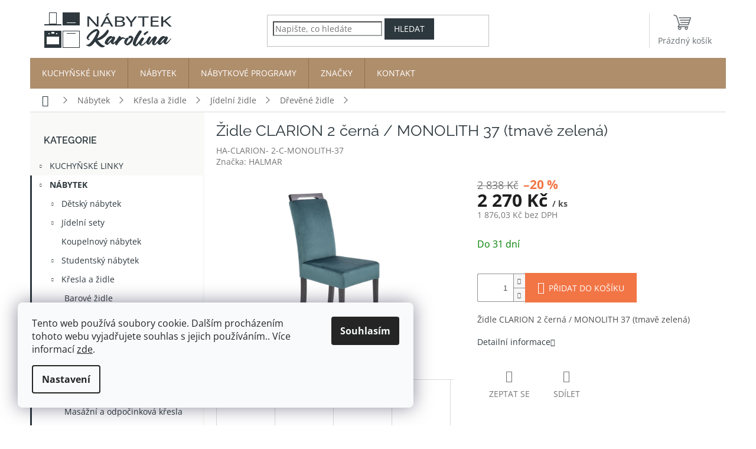

--- FILE ---
content_type: text/html; charset=utf-8
request_url: https://www.nabytek-karolina.cz/zidle-clarion-2-cerna-monolith-37--tmave-zelena/
body_size: 29282
content:
<!doctype html><html lang="cs" dir="ltr" class="header-background-light external-fonts-loaded"><head><meta charset="utf-8" /><meta name="viewport" content="width=device-width,initial-scale=1" /><title>Židle CLARION 2 černá / MONOLITH 37 (tmavě zelená) - Nábytek Karolína</title><link rel="preconnect" href="https://cdn.myshoptet.com" /><link rel="dns-prefetch" href="https://cdn.myshoptet.com" /><link rel="preload" href="https://cdn.myshoptet.com/prj/dist/master/cms/libs/jquery/jquery-1.11.3.min.js" as="script" /><link href="https://cdn.myshoptet.com/prj/dist/master/cms/templates/frontend_templates/shared/css/font-face/open-sans.css" rel="stylesheet"><link href="https://cdn.myshoptet.com/prj/dist/master/cms/templates/frontend_templates/shared/css/font-face/raleway.css" rel="stylesheet"><link href="https://cdn.myshoptet.com/prj/dist/master/shop/dist/font-shoptet-11.css.62c94c7785ff2cea73b2.css" rel="stylesheet"><script>
dataLayer = [];
dataLayer.push({'shoptet' : {
    "pageId": 1297,
    "pageType": "productDetail",
    "currency": "CZK",
    "currencyInfo": {
        "decimalSeparator": ",",
        "exchangeRate": 1,
        "priceDecimalPlaces": 2,
        "symbol": "K\u010d",
        "symbolLeft": 0,
        "thousandSeparator": " "
    },
    "language": "cs",
    "projectId": 637808,
    "product": {
        "id": 7288,
        "guid": "5b78bfb6-c7ee-11ee-b389-c6fac013a242",
        "hasVariants": false,
        "codes": [
            {
                "code": "HA-CLARION- 2-C-MONOLITH-37"
            }
        ],
        "code": "HA-CLARION- 2-C-MONOLITH-37",
        "name": "\u017didle CLARION 2 \u010dern\u00e1 \/ MONOLITH 37 (tmav\u011b zelen\u00e1)",
        "appendix": "",
        "weight": 6.5,
        "manufacturer": "HALMAR",
        "manufacturerGuid": "1EF5335C773F63FCB241DA0BA3DED3EE",
        "currentCategory": "N\u00e1bytek | K\u0159esla a \u017eidle | J\u00eddeln\u00ed \u017eidle | D\u0159ev\u011bn\u00e9 j\u00eddeln\u00ed \u017eidle",
        "currentCategoryGuid": "268d02e6-d877-11ee-bc15-226a57804605",
        "defaultCategory": "N\u00e1bytek | K\u0159esla a \u017eidle | J\u00eddeln\u00ed \u017eidle | D\u0159ev\u011bn\u00e9 j\u00eddeln\u00ed \u017eidle",
        "defaultCategoryGuid": "268d02e6-d877-11ee-bc15-226a57804605",
        "currency": "CZK",
        "priceWithVat": 2270
    },
    "stocks": [
        {
            "id": "ext",
            "title": "Sklad",
            "isDeliveryPoint": 0,
            "visibleOnEshop": 1
        }
    ],
    "cartInfo": {
        "id": null,
        "freeShipping": false,
        "freeShippingFrom": 15000,
        "leftToFreeGift": {
            "formattedPrice": "0 K\u010d",
            "priceLeft": 0
        },
        "freeGift": false,
        "leftToFreeShipping": {
            "priceLeft": 15000,
            "dependOnRegion": 0,
            "formattedPrice": "15 000 K\u010d"
        },
        "discountCoupon": [],
        "getNoBillingShippingPrice": {
            "withoutVat": 0,
            "vat": 0,
            "withVat": 0
        },
        "cartItems": [],
        "taxMode": "ORDINARY"
    },
    "cart": [],
    "customer": {
        "priceRatio": 1,
        "priceListId": 1,
        "groupId": null,
        "registered": false,
        "mainAccount": false
    }
}});
dataLayer.push({'cookie_consent' : {
    "marketing": "denied",
    "analytics": "denied"
}});
document.addEventListener('DOMContentLoaded', function() {
    shoptet.consent.onAccept(function(agreements) {
        if (agreements.length == 0) {
            return;
        }
        dataLayer.push({
            'cookie_consent' : {
                'marketing' : (agreements.includes(shoptet.config.cookiesConsentOptPersonalisation)
                    ? 'granted' : 'denied'),
                'analytics': (agreements.includes(shoptet.config.cookiesConsentOptAnalytics)
                    ? 'granted' : 'denied')
            },
            'event': 'cookie_consent'
        });
    });
});
</script>
<meta property="og:type" content="website"><meta property="og:site_name" content="nabytek-karolina.cz"><meta property="og:url" content="https://www.nabytek-karolina.cz/zidle-clarion-2-cerna-monolith-37--tmave-zelena/"><meta property="og:title" content="Židle CLARION 2 černá / MONOLITH 37 (tmavě zelená) - Nábytek Karolína"><meta name="author" content="Nábytek Karolína"><meta name="web_author" content="Shoptet.cz"><meta name="dcterms.rightsHolder" content="www.nabytek-karolina.cz"><meta name="robots" content="index,follow"><meta property="og:image" content="https://cdn.myshoptet.com/usr/www.nabytek-karolina.cz/user/shop/big/7288_zidle-clarion-2-cerna-monolith-37--tmave-zelena.jpg?65c733a8"><meta property="og:description" content="Židle CLARION 2 černá / MONOLITH 37 (tmavě zelená). Židle CLARION 2 černá / MONOLITH 37 (tmavě zelená)"><meta name="description" content="Židle CLARION 2 černá / MONOLITH 37 (tmavě zelená). Židle CLARION 2 černá / MONOLITH 37 (tmavě zelená)"><meta name="google-site-verification" content="MazzxYqUm-666XWaaQQ1aGXlgrq0owQ1yPKovsXHc9s"><meta property="product:price:amount" content="2270"><meta property="product:price:currency" content="CZK"><style>:root {--color-primary: #2D383E;--color-primary-h: 201;--color-primary-s: 16%;--color-primary-l: 21%;--color-primary-hover: #EF561A;--color-primary-hover-h: 17;--color-primary-hover-s: 87%;--color-primary-hover-l: 52%;--color-secondary: #F27545;--color-secondary-h: 17;--color-secondary-s: 87%;--color-secondary-l: 61%;--color-secondary-hover: #2D383E;--color-secondary-hover-h: 201;--color-secondary-hover-s: 16%;--color-secondary-hover-l: 21%;--color-tertiary: #009aab;--color-tertiary-h: 186;--color-tertiary-s: 100%;--color-tertiary-l: 34%;--color-tertiary-hover: #008391;--color-tertiary-hover-h: 186;--color-tertiary-hover-s: 100%;--color-tertiary-hover-l: 28%;--color-header-background: #ffffff;--template-font: "Open Sans";--template-headings-font: "Raleway";--header-background-url: none;--cookies-notice-background: #F8FAFB;--cookies-notice-color: #252525;--cookies-notice-button-hover: #27263f;--cookies-notice-link-hover: #3b3a5f;--templates-update-management-preview-mode-content: "Náhled aktualizací šablony je aktivní pro váš prohlížeč."}</style>
    
    <link href="https://cdn.myshoptet.com/prj/dist/master/shop/dist/main-11.less.5a24dcbbdabfd189c152.css" rel="stylesheet" />
                <link href="https://cdn.myshoptet.com/prj/dist/master/shop/dist/mobile-header-v1-11.less.1ee105d41b5f713c21aa.css" rel="stylesheet" />
    
    <script>var shoptet = shoptet || {};</script>
    <script src="https://cdn.myshoptet.com/prj/dist/master/shop/dist/main-3g-header.js.05f199e7fd2450312de2.js"></script>
<!-- User include --><!-- api 1957(1513) html code header -->
<link rel="stylesheet" href="https://cdn.myshoptet.com/usr/api2.dklab.cz/user/documents/_doplnky/stitky/637808/2451/637808_2451.css" type="text/css" /><style>
        :root {
            --dklab-stitky-text-color: #000000;
            --dklab-stitky-background-color: #F3F6F1;
            --dklab-stitky-border-color: #A1A4A4;
            --dklab-stitky-point-color: #676E71;
            --dklab-stitky-shadow-color: #FFFFFF;
            --dklab-stitky-btn-color: #FFFFFF;
            --dklab-stitky-btn-background: #2D383E;
            --dklab-stitky-point-border: rgba(255,255,255,0.48);
            --dklab-stitky-point-bg: rgba(255,255,255,0.48);
            --dklab-stitky-point-bg-hover: rgba(255,255,255,0.8);
        }
        </style>
<!-- project html code header -->
<link rel="apple-touch-icon" sizes="180x180" href="/user/documents/upload/icons/apple-touch-icon.png">
<link rel="icon" type="image/png" sizes="32x32" href="/user/documents/upload/icons/favicon-32x32.png">
<link rel="icon" type="image/png" sizes="16x16" href="/user/documents/upload/icons/favicon-16x16.png">
<link rel="mask-icon" href="/user/documents/upload/icons/safari-pinned-tab.svg" color="#5bbad5">
<meta name="msapplication-TileColor" content="#f3f6f1">
<meta name="msapplication-config" content="/user/documents/upload/icons/browserconfig.xml">
<meta name="theme-color" content="#F3F6F1">

<link href="https://cdn.myshoptet.com/usr/www.nabytek-karolina.cz/user/documents/upload/nabytek.css?v=34" rel="stylesheet" />
<style type="text/css">
:root {
  --color-white: #F3F6F1;
  --color-white-light: #F9FAF8;
  --color-grey: #A1A4A4;
  --color-dim-grey: #676E71;
  --color-orange: #F27545;
  --color-orange-hover: #EF561A;
	--color-brown: #AF8E6C;
  --color-brown-hover: #92704F;
  --color-dark-grey: #2D383E;  /*primary*/
}
/* skryte stitky - chyby */
#dklab-stitky-tag-635,
#dklab-stitky-tag-1110,
#dklab-stitky-tag-1135 {display: none;}

/* top navigation bar */
@media (min-width: 768px) {
  .top-navigation-bar {border-width: 0;}
}

/* admin logged */
#cat-706,
#cat-1570,
#navigation .menu-item-706,
#navigation .menu-item-1570 {display: none;}

#navigation .menu-item-706 {background-color: #008000;}
#navigation .menu-item-1570 {background-color: #d63500;}

.admin-logged #navigation .menu-item-706,
.admin-logged #navigation .menu-item-1570 {display: block;}

.in-index .p-code,
.type-category .p-code,
.type-search .p-code {display: none;}
.admin-logged.in-index .p-code,
.admin-logged #products .p-code,
.admin-logged #products-found .p-code {display: block;font-size: 12px;color: #555;padding-left: 4px;padding-right: 4px;}

/* ### */
.banery-left {display: flex;align-items: center;}
.banery-left img {max-width: 75px;margin-right: 4px;}
.banery-left h4 {margin-bottom: 6px;font-weight: 700;}
.banery-left p {margin-bottom: 0;}
/* ### */

/*485*/
.in-index .product.custom-linka .price-final,
.type-category .product.custom-linka .price-final {line-height: 21px;}


/* filtry */
label[for="dd[]3"],
label[for="dd[]43"],
.filter-section-parametric-id-16,
.flag-x-linka {display: none !important;}
#content .filter-section .param-filter-top form:first-child {display: none;} /* skladem */

/* IKONY Shoptet */
.empty-cart-boxes ul li::before,
.btn.unveil-button::after 
{display: inline-block;speak: none;vertical-align: middle;font-family: shoptet;font-style: normal;font-weight: normal;font-variant: normal;
line-height: 0;text-transform: none;text-decoration: none;}

/* oprava */
.in-nabytkove-programy .listingControls {order: 4;}

</style>
<link href="https://cdn.myshoptet.com/usr/www.nabytek-karolina.cz/user/documents/upload/labels.css?v=3" rel="stylesheet" />
<!-- /User include --><link rel="canonical" href="https://www.nabytek-karolina.cz/zidle-clarion-2-cerna-monolith-37--tmave-zelena/" />    <!-- Global site tag (gtag.js) - Google Analytics -->
    <script async src="https://www.googletagmanager.com/gtag/js?id=G-8SYWGY12FW"></script>
    <script>
        
        window.dataLayer = window.dataLayer || [];
        function gtag(){dataLayer.push(arguments);}
        

                    console.debug('default consent data');

            gtag('consent', 'default', {"ad_storage":"denied","analytics_storage":"denied","ad_user_data":"denied","ad_personalization":"denied","wait_for_update":500});
            dataLayer.push({
                'event': 'default_consent'
            });
        
        gtag('js', new Date());

        
                gtag('config', 'G-8SYWGY12FW', {"groups":"GA4","send_page_view":false,"content_group":"productDetail","currency":"CZK","page_language":"cs"});
        
                gtag('config', 'AW-16532892523', {"allow_enhanced_conversions":true});
        
        
        
        
        
                    gtag('event', 'page_view', {"send_to":"GA4","page_language":"cs","content_group":"productDetail","currency":"CZK"});
        
                gtag('set', 'currency', 'CZK');

        gtag('event', 'view_item', {
            "send_to": "UA",
            "items": [
                {
                    "id": "HA-CLARION- 2-C-MONOLITH-37",
                    "name": "\u017didle CLARION 2 \u010dern\u00e1 \/ MONOLITH 37 (tmav\u011b zelen\u00e1)",
                    "category": "N\u00e1bytek \/ K\u0159esla a \u017eidle \/ J\u00eddeln\u00ed \u017eidle \/ D\u0159ev\u011bn\u00e9 j\u00eddeln\u00ed \u017eidle",
                                        "brand": "HALMAR",
                                                            "price": 1876.03
                }
            ]
        });
        
        
        
        
        
                    gtag('event', 'view_item', {"send_to":"GA4","page_language":"cs","content_group":"productDetail","value":1876.03,"currency":"CZK","items":[{"item_id":"HA-CLARION- 2-C-MONOLITH-37","item_name":"\u017didle CLARION 2 \u010dern\u00e1 \/ MONOLITH 37 (tmav\u011b zelen\u00e1)","item_brand":"HALMAR","item_category":"N\u00e1bytek","item_category2":"K\u0159esla a \u017eidle","item_category3":"J\u00eddeln\u00ed \u017eidle","item_category4":"D\u0159ev\u011bn\u00e9 j\u00eddeln\u00ed \u017eidle","price":1876.03,"quantity":1,"index":0}]});
        
        
        
        
        
        
        
        document.addEventListener('DOMContentLoaded', function() {
            if (typeof shoptet.tracking !== 'undefined') {
                for (var id in shoptet.tracking.bannersList) {
                    gtag('event', 'view_promotion', {
                        "send_to": "UA",
                        "promotions": [
                            {
                                "id": shoptet.tracking.bannersList[id].id,
                                "name": shoptet.tracking.bannersList[id].name,
                                "position": shoptet.tracking.bannersList[id].position
                            }
                        ]
                    });
                }
            }

            shoptet.consent.onAccept(function(agreements) {
                if (agreements.length !== 0) {
                    console.debug('gtag consent accept');
                    var gtagConsentPayload =  {
                        'ad_storage': agreements.includes(shoptet.config.cookiesConsentOptPersonalisation)
                            ? 'granted' : 'denied',
                        'analytics_storage': agreements.includes(shoptet.config.cookiesConsentOptAnalytics)
                            ? 'granted' : 'denied',
                                                                                                'ad_user_data': agreements.includes(shoptet.config.cookiesConsentOptPersonalisation)
                            ? 'granted' : 'denied',
                        'ad_personalization': agreements.includes(shoptet.config.cookiesConsentOptPersonalisation)
                            ? 'granted' : 'denied',
                        };
                    console.debug('update consent data', gtagConsentPayload);
                    gtag('consent', 'update', gtagConsentPayload);
                    dataLayer.push(
                        { 'event': 'update_consent' }
                    );
                }
            });
        });
    </script>
</head><body class="desktop id-1297 in-drevene-jidelni-zidle template-11 type-product type-detail multiple-columns-body columns-mobile-2 columns-3 ums_forms_redesign--off ums_a11y_category_page--on ums_discussion_rating_forms--off ums_flags_display_unification--on ums_a11y_login--off mobile-header-version-1"><noscript>
    <style>
        #header {
            padding-top: 0;
            position: relative !important;
            top: 0;
        }
        .header-navigation {
            position: relative !important;
        }
        .overall-wrapper {
            margin: 0 !important;
        }
        body:not(.ready) {
            visibility: visible !important;
        }
    </style>
    <div class="no-javascript">
        <div class="no-javascript__title">Musíte změnit nastavení vašeho prohlížeče</div>
        <div class="no-javascript__text">Podívejte se na: <a href="https://www.google.com/support/bin/answer.py?answer=23852">Jak povolit JavaScript ve vašem prohlížeči</a>.</div>
        <div class="no-javascript__text">Pokud používáte software na blokování reklam, může být nutné povolit JavaScript z této stránky.</div>
        <div class="no-javascript__text">Děkujeme.</div>
    </div>
</noscript>

        <div id="fb-root"></div>
        <script>
            window.fbAsyncInit = function() {
                FB.init({
//                    appId            : 'your-app-id',
                    autoLogAppEvents : true,
                    xfbml            : true,
                    version          : 'v19.0'
                });
            };
        </script>
        <script async defer crossorigin="anonymous" src="https://connect.facebook.net/cs_CZ/sdk.js"></script>    <div class="siteCookies siteCookies--left siteCookies--light js-siteCookies" role="dialog" data-testid="cookiesPopup" data-nosnippet>
        <div class="siteCookies__form">
            <div class="siteCookies__content">
                <div class="siteCookies__text">
                    Tento web používá soubory cookie. Dalším procházením tohoto webu vyjadřujete souhlas s jejich používáním.. Více informací <a href="/podminky-ochrany-osobnich-udaju/" target="\&quot;_blank\&quot;" rel="\&quot;" noreferrer="">zde</a>.
                </div>
                <p class="siteCookies__links">
                    <button class="siteCookies__link js-cookies-settings" aria-label="Nastavení cookies" data-testid="cookiesSettings">Nastavení</button>
                </p>
            </div>
            <div class="siteCookies__buttonWrap">
                                <button class="siteCookies__button js-cookiesConsentSubmit" value="all" aria-label="Přijmout cookies" data-testid="buttonCookiesAccept">Souhlasím</button>
            </div>
        </div>
        <script>
            document.addEventListener("DOMContentLoaded", () => {
                const siteCookies = document.querySelector('.js-siteCookies');
                document.addEventListener("scroll", shoptet.common.throttle(() => {
                    const st = document.documentElement.scrollTop;
                    if (st > 1) {
                        siteCookies.classList.add('siteCookies--scrolled');
                    } else {
                        siteCookies.classList.remove('siteCookies--scrolled');
                    }
                }, 100));
            });
        </script>
    </div>
<a href="#content" class="skip-link sr-only">Přejít na obsah</a><div class="overall-wrapper"><div class="user-action"><div class="container"><div class="user-action-in"><div class="user-action-login popup-widget login-widget"><div class="popup-widget-inner"><h2 id="loginHeading">Přihlášení k vašemu účtu</h2><div id="customerLogin"><form action="/action/Customer/Login/" method="post" id="formLoginIncluded" class="csrf-enabled formLogin" data-testid="formLogin"><input type="hidden" name="referer" value="" /><div class="form-group"><div class="input-wrapper email js-validated-element-wrapper no-label"><input type="email" name="email" class="form-control" autofocus placeholder="E-mailová adresa (např. jan@novak.cz)" data-testid="inputEmail" autocomplete="email" required /></div></div><div class="form-group"><div class="input-wrapper password js-validated-element-wrapper no-label"><input type="password" name="password" class="form-control" placeholder="Heslo" data-testid="inputPassword" autocomplete="current-password" required /><span class="no-display">Nemůžete vyplnit toto pole</span><input type="text" name="surname" value="" class="no-display" /></div></div><div class="form-group"><div class="login-wrapper"><button type="submit" class="btn btn-secondary btn-text btn-login" data-testid="buttonSubmit">Přihlásit se</button><div class="password-helper"><a href="/registrace/" data-testid="signup" rel="nofollow">Nová registrace</a><a href="/klient/zapomenute-heslo/" rel="nofollow">Zapomenuté heslo</a></div></div></div><div class="social-login-buttons"><div class="social-login-buttons-divider"><span>nebo</span></div><div class="form-group"><a href="/action/Social/login/?provider=Seznam" class="login-btn seznam" rel="nofollow"><span class="login-seznam-icon"></span><strong>Přihlásit se přes Seznam</strong></a></div></div></form>
</div></div></div>
    <div id="cart-widget" class="user-action-cart popup-widget cart-widget loader-wrapper" data-testid="popupCartWidget" role="dialog" aria-hidden="true"><div class="popup-widget-inner cart-widget-inner place-cart-here"><div class="loader-overlay"><div class="loader"></div></div></div><div class="cart-widget-button"><a href="/kosik/" class="btn btn-conversion" id="continue-order-button" rel="nofollow" data-testid="buttonNextStep">Pokračovat do košíku</a></div></div></div>
</div></div><div class="top-navigation-bar" data-testid="topNavigationBar">

    <div class="container">

        <div class="top-navigation-contacts">
            <strong>Zákaznická podpora:</strong><a href="tel:+420775226422" class="project-phone" aria-label="Zavolat na +420775226422" data-testid="contactboxPhone"><span>+420 775 226 422</span></a><a href="mailto:nabytek-karolina@seznam.cz" class="project-email" data-testid="contactboxEmail"><span>nabytek-karolina@seznam.cz</span></a>        </div>

                            <div class="top-navigation-menu">
                <div class="top-navigation-menu-trigger"></div>
                <ul class="top-navigation-bar-menu">
                                            <li class="top-navigation-menu-item-1588">
                            <a href="/doprava-a-platba/">Doprava a platba</a>
                        </li>
                                            <li class="top-navigation-menu-item-39">
                            <a href="/obchodni-podminky/">Obchodní podmínky</a>
                        </li>
                                            <li class="top-navigation-menu-item-691">
                            <a href="/podminky-ochrany-osobnich-udaju/">Podmínky ochrany osobních údajů </a>
                        </li>
                                    </ul>
                <ul class="top-navigation-bar-menu-helper"></ul>
            </div>
        
        <div class="top-navigation-tools">
            <div class="responsive-tools">
                <a href="#" class="toggle-window" data-target="search" aria-label="Hledat" data-testid="linkSearchIcon"></a>
                                                            <a href="#" class="toggle-window" data-target="login"></a>
                                                    <a href="#" class="toggle-window" data-target="navigation" aria-label="Menu" data-testid="hamburgerMenu"></a>
            </div>
                        <a href="/login/?backTo=%2Fzidle-clarion-2-cerna-monolith-37--tmave-zelena%2F" class="top-nav-button top-nav-button-login primary login toggle-window" data-target="login" data-testid="signin" rel="nofollow"><span>Přihlášení</span></a>        </div>

    </div>

</div>
<header id="header"><div class="container navigation-wrapper">
    <div class="header-top">
        <div class="site-name-wrapper">
            <div class="site-name"><a href="/" data-testid="linkWebsiteLogo"><img src="https://cdn.myshoptet.com/usr/www.nabytek-karolina.cz/user/logos/logo-nabytek14a-1.png" alt="Nábytek Karolína" fetchpriority="low" /></a></div>        </div>
        <div class="search" itemscope itemtype="https://schema.org/WebSite">
            <meta itemprop="headline" content="Dřevěné jídelní židle"/><meta itemprop="url" content="https://www.nabytek-karolina.cz"/><meta itemprop="text" content="Židle CLARION 2 černá / MONOLITH 37 (tmavě zelená). Židle CLARION 2 černá / MONOLITH 37 (tmavě zelená)"/>            <form action="/action/ProductSearch/prepareString/" method="post"
    id="formSearchForm" class="search-form compact-form js-search-main"
    itemprop="potentialAction" itemscope itemtype="https://schema.org/SearchAction" data-testid="searchForm">
    <fieldset>
        <meta itemprop="target"
            content="https://www.nabytek-karolina.cz/vyhledavani/?string={string}"/>
        <input type="hidden" name="language" value="cs"/>
        
            
<input
    type="search"
    name="string"
        class="query-input form-control search-input js-search-input"
    placeholder="Napište, co hledáte"
    autocomplete="off"
    required
    itemprop="query-input"
    aria-label="Vyhledávání"
    data-testid="searchInput"
>
            <button type="submit" class="btn btn-default" data-testid="searchBtn">Hledat</button>
        
    </fieldset>
</form>
        </div>
        <div class="navigation-buttons">
                
    <a href="/kosik/" class="btn btn-icon toggle-window cart-count" data-target="cart" data-hover="true" data-redirect="true" data-testid="headerCart" rel="nofollow" aria-haspopup="dialog" aria-expanded="false" aria-controls="cart-widget">
        
                <span class="sr-only">Nákupní košík</span>
        
            <span class="cart-price visible-lg-inline-block" data-testid="headerCartPrice">
                                    Prázdný košík                            </span>
        
    
            </a>
        </div>
    </div>
    <nav id="navigation" aria-label="Hlavní menu" data-collapsible="true"><div class="navigation-in menu"><ul class="menu-level-1" role="menubar" data-testid="headerMenuItems"><li class="menu-item-775 ext" role="none"><a href="/kuchynske-linky/" data-testid="headerMenuItem" role="menuitem" aria-haspopup="true" aria-expanded="false"><b>Kuchyňské linky</b><span class="submenu-arrow"></span></a><ul class="menu-level-2" aria-label="Kuchyňské linky" tabindex="-1" role="menu"><li class="menu-item-1153 has-third-level" role="none"><a href="/sestava-arina-mony-siena/" class="menu-image" data-testid="headerMenuItem" tabindex="-1" aria-hidden="true"><img src="data:image/svg+xml,%3Csvg%20width%3D%22140%22%20height%3D%22100%22%20xmlns%3D%22http%3A%2F%2Fwww.w3.org%2F2000%2Fsvg%22%3E%3C%2Fsvg%3E" alt="" aria-hidden="true" width="140" height="100"  data-src="https://cdn.myshoptet.com/usr/www.nabytek-karolina.cz/user/categories/thumb/arina.jpg" fetchpriority="low" /></a><div><a href="/sestava-arina-mony-siena/" data-testid="headerMenuItem" role="menuitem"><span>Sestava ARINA / MONY / SIENA</span></a>
                                                    <ul class="menu-level-3" role="menu">
                                                                    <li class="menu-item-1108" role="none">
                                        <a href="/kuchynska-linka-arina/" data-testid="headerMenuItem" role="menuitem">
                                            Kuchyňská linka ARINA</a>,                                    </li>
                                                                    <li class="menu-item-1096" role="none">
                                        <a href="/kuchynska-linka-mony/" data-testid="headerMenuItem" role="menuitem">
                                            Kuchyňská linka MONY</a>,                                    </li>
                                                                    <li class="menu-item-1102" role="none">
                                        <a href="/kuchynska-linka-siena/" data-testid="headerMenuItem" role="menuitem">
                                            Kuchyňská linka SIENA</a>                                    </li>
                                                            </ul>
                        </div></li><li class="menu-item-1126 has-third-level" role="none"><a href="/kuchynske-linky-arisa/" class="menu-image" data-testid="headerMenuItem" tabindex="-1" aria-hidden="true"><img src="data:image/svg+xml,%3Csvg%20width%3D%22140%22%20height%3D%22100%22%20xmlns%3D%22http%3A%2F%2Fwww.w3.org%2F2000%2Fsvg%22%3E%3C%2Fsvg%3E" alt="" aria-hidden="true" width="140" height="100"  data-src="https://cdn.myshoptet.com/usr/www.nabytek-karolina.cz/user/categories/thumb/arisa.jpg" fetchpriority="low" /></a><div><a href="/kuchynske-linky-arisa/" data-testid="headerMenuItem" role="menuitem"><span>Sestava ARISA</span></a>
                                                    <ul class="menu-level-3" role="menu">
                                                                    <li class="menu-item-892" role="none">
                                        <a href="/kuchynska-linka-arisa-bily-lesk/" data-testid="headerMenuItem" role="menuitem">
                                            ARISA bílý lesk</a>,                                    </li>
                                                                    <li class="menu-item-898" role="none">
                                        <a href="/kuchynska-linka-arisa-cappucino-lesk/" data-testid="headerMenuItem" role="menuitem">
                                            ARISA cappucino lesk</a>                                    </li>
                                                            </ul>
                        </div></li><li class="menu-item-1252 has-third-level" role="none"><a href="/sestava-avara-nessy/" class="menu-image" data-testid="headerMenuItem" tabindex="-1" aria-hidden="true"><img src="data:image/svg+xml,%3Csvg%20width%3D%22140%22%20height%3D%22100%22%20xmlns%3D%22http%3A%2F%2Fwww.w3.org%2F2000%2Fsvg%22%3E%3C%2Fsvg%3E" alt="" aria-hidden="true" width="140" height="100"  data-src="https://cdn.myshoptet.com/usr/www.nabytek-karolina.cz/user/categories/thumb/avara.jpg" fetchpriority="low" /></a><div><a href="/sestava-avara-nessy/" data-testid="headerMenuItem" role="menuitem"><span>Sestava AVARA / NESSY / SCANDI</span></a>
                                                    <ul class="menu-level-3" role="menu">
                                                                    <li class="menu-item-1069" role="none">
                                        <a href="/kuchynska-linka-avara-antracit/" data-testid="headerMenuItem" role="menuitem">
                                            Kuchyňská linka AVARA</a>,                                    </li>
                                                                    <li class="menu-item-1054" role="none">
                                        <a href="/kuchynska-linka-nessy-antracit/" data-testid="headerMenuItem" role="menuitem">
                                            Kuchyňská linka NESSY</a>,                                    </li>
                                                                    <li class="menu-item-1597" role="none">
                                        <a href="/kuchynska-linka-scandi-antracit/" data-testid="headerMenuItem" role="menuitem">
                                            Kuchyňská linka SCANDI</a>                                    </li>
                                                            </ul>
                        </div></li><li class="menu-item-1255 has-third-level" role="none"><a href="/sestava-blanka-carmen-gary-rose/" class="menu-image" data-testid="headerMenuItem" tabindex="-1" aria-hidden="true"><img src="data:image/svg+xml,%3Csvg%20width%3D%22140%22%20height%3D%22100%22%20xmlns%3D%22http%3A%2F%2Fwww.w3.org%2F2000%2Fsvg%22%3E%3C%2Fsvg%3E" alt="" aria-hidden="true" width="140" height="100"  data-src="https://cdn.myshoptet.com/usr/www.nabytek-karolina.cz/user/categories/thumb/blanka.jpg" fetchpriority="low" /></a><div><a href="/sestava-blanka-carmen-gary-rose/" data-testid="headerMenuItem" role="menuitem"><span>Sestava BLANKA / CARMEN / GARY</span></a>
                                                    <ul class="menu-level-3" role="menu">
                                                                    <li class="menu-item-841" role="none">
                                        <a href="/kuchynska-linka-blanka/" data-testid="headerMenuItem" role="menuitem">
                                            Kuchyňská linka BLANKA</a>,                                    </li>
                                                                    <li class="menu-item-829" role="none">
                                        <a href="/kuchynska-linka-carmen/" data-testid="headerMenuItem" role="menuitem">
                                            Kuchyňská linka CARMEN</a>,                                    </li>
                                                                    <li class="menu-item-793" role="none">
                                        <a href="/kuchynska-linka-gary/" data-testid="headerMenuItem" role="menuitem">
                                            Kuchyňská linka GARY</a>                                    </li>
                                                            </ul>
                        </div></li><li class="menu-item-1027" role="none"><a href="/kuchynska-linka-bolona/" class="menu-image" data-testid="headerMenuItem" tabindex="-1" aria-hidden="true"><img src="data:image/svg+xml,%3Csvg%20width%3D%22140%22%20height%3D%22100%22%20xmlns%3D%22http%3A%2F%2Fwww.w3.org%2F2000%2Fsvg%22%3E%3C%2Fsvg%3E" alt="" aria-hidden="true" width="140" height="100"  data-src="https://cdn.myshoptet.com/usr/www.nabytek-karolina.cz/user/categories/thumb/bolona.jpg" fetchpriority="low" /></a><div><a href="/kuchynska-linka-bolona/" data-testid="headerMenuItem" role="menuitem"><span>Sestava BOLONA</span></a>
                        </div></li><li class="menu-item-835" role="none"><a href="/kuchynska-linka-bora/" class="menu-image" data-testid="headerMenuItem" tabindex="-1" aria-hidden="true"><img src="data:image/svg+xml,%3Csvg%20width%3D%22140%22%20height%3D%22100%22%20xmlns%3D%22http%3A%2F%2Fwww.w3.org%2F2000%2Fsvg%22%3E%3C%2Fsvg%3E" alt="" aria-hidden="true" width="140" height="100"  data-src="https://cdn.myshoptet.com/usr/www.nabytek-karolina.cz/user/categories/thumb/bora.jpg" fetchpriority="low" /></a><div><a href="/kuchynska-linka-bora/" data-testid="headerMenuItem" role="menuitem"><span>Sestava BORA</span></a>
                        </div></li><li class="menu-item-862" role="none"><a href="/kuchynska-linka-daniela/" class="menu-image" data-testid="headerMenuItem" tabindex="-1" aria-hidden="true"><img src="data:image/svg+xml,%3Csvg%20width%3D%22140%22%20height%3D%22100%22%20xmlns%3D%22http%3A%2F%2Fwww.w3.org%2F2000%2Fsvg%22%3E%3C%2Fsvg%3E" alt="" aria-hidden="true" width="140" height="100"  data-src="https://cdn.myshoptet.com/usr/www.nabytek-karolina.cz/user/categories/thumb/daniela.jpg" fetchpriority="low" /></a><div><a href="/kuchynska-linka-daniela/" data-testid="headerMenuItem" role="menuitem"><span>Sestava DANIELA</span></a>
                        </div></li><li class="menu-item-850" role="none"><a href="/kuchynska-linka-elis/" class="menu-image" data-testid="headerMenuItem" tabindex="-1" aria-hidden="true"><img src="data:image/svg+xml,%3Csvg%20width%3D%22140%22%20height%3D%22100%22%20xmlns%3D%22http%3A%2F%2Fwww.w3.org%2F2000%2Fsvg%22%3E%3C%2Fsvg%3E" alt="" aria-hidden="true" width="140" height="100"  data-src="https://cdn.myshoptet.com/usr/www.nabytek-karolina.cz/user/categories/thumb/elis.jpg" fetchpriority="low" /></a><div><a href="/kuchynska-linka-elis/" data-testid="headerMenuItem" role="menuitem"><span>Sestava ELIS</span></a>
                        </div></li><li class="menu-item-778" role="none"><a href="/kuchynska-linka-charlie/" class="menu-image" data-testid="headerMenuItem" tabindex="-1" aria-hidden="true"><img src="data:image/svg+xml,%3Csvg%20width%3D%22140%22%20height%3D%22100%22%20xmlns%3D%22http%3A%2F%2Fwww.w3.org%2F2000%2Fsvg%22%3E%3C%2Fsvg%3E" alt="" aria-hidden="true" width="140" height="100"  data-src="https://cdn.myshoptet.com/usr/www.nabytek-karolina.cz/user/categories/thumb/charlie.jpg" fetchpriority="low" /></a><div><a href="/kuchynska-linka-charlie/" data-testid="headerMenuItem" role="menuitem"><span>Sestava CHARLIE</span></a>
                        </div></li><li class="menu-item-802" role="none"><a href="/kuchynska-linka-klara/" class="menu-image" data-testid="headerMenuItem" tabindex="-1" aria-hidden="true"><img src="data:image/svg+xml,%3Csvg%20width%3D%22140%22%20height%3D%22100%22%20xmlns%3D%22http%3A%2F%2Fwww.w3.org%2F2000%2Fsvg%22%3E%3C%2Fsvg%3E" alt="" aria-hidden="true" width="140" height="100"  data-src="https://cdn.myshoptet.com/usr/www.nabytek-karolina.cz/user/categories/thumb/klara.jpg" fetchpriority="low" /></a><div><a href="/kuchynska-linka-klara/" data-testid="headerMenuItem" role="menuitem"><span>Sestava KLÁRA</span></a>
                        </div></li><li class="menu-item-1138 has-third-level" role="none"><a href="/kuchynske-linky-lary/" class="menu-image" data-testid="headerMenuItem" tabindex="-1" aria-hidden="true"><img src="data:image/svg+xml,%3Csvg%20width%3D%22140%22%20height%3D%22100%22%20xmlns%3D%22http%3A%2F%2Fwww.w3.org%2F2000%2Fsvg%22%3E%3C%2Fsvg%3E" alt="" aria-hidden="true" width="140" height="100"  data-src="https://cdn.myshoptet.com/usr/www.nabytek-karolina.cz/user/categories/thumb/lary.jpg" fetchpriority="low" /></a><div><a href="/kuchynske-linky-lary/" data-testid="headerMenuItem" role="menuitem"><span>Sestava LARY</span></a>
                                                    <ul class="menu-level-3" role="menu">
                                                                    <li class="menu-item-961" role="none">
                                        <a href="/kuchynska-linka-lary-bily-lesk/" data-testid="headerMenuItem" role="menuitem">
                                            LARY - bílý lesk</a>,                                    </li>
                                                                    <li class="menu-item-967" role="none">
                                        <a href="/kuchynska-linka-lary-cappucino-lesk/" data-testid="headerMenuItem" role="menuitem">
                                            LARY - cappucino lesk</a>,                                    </li>
                                                                    <li class="menu-item-964" role="none">
                                        <a href="/kuchynska-linka-lary-sedy-lesk/" data-testid="headerMenuItem" role="menuitem">
                                            LARY - šedý lesk</a>                                    </li>
                                                            </ul>
                        </div></li><li class="menu-item-1114 has-third-level" role="none"><a href="/kuchynske-linky-luny/" class="menu-image" data-testid="headerMenuItem" tabindex="-1" aria-hidden="true"><img src="data:image/svg+xml,%3Csvg%20width%3D%22140%22%20height%3D%22100%22%20xmlns%3D%22http%3A%2F%2Fwww.w3.org%2F2000%2Fsvg%22%3E%3C%2Fsvg%3E" alt="" aria-hidden="true" width="140" height="100"  data-src="https://cdn.myshoptet.com/usr/www.nabytek-karolina.cz/user/categories/thumb/luny.jpg" fetchpriority="low" /></a><div><a href="/kuchynske-linky-luny/" data-testid="headerMenuItem" role="menuitem"><span>Sestava LUNY</span></a>
                                                    <ul class="menu-level-3" role="menu">
                                                                    <li class="menu-item-991" role="none">
                                        <a href="/kuchynska-linka-luny-bila-bila/" data-testid="headerMenuItem" role="menuitem">
                                            LUNY - bílá / bílá</a>,                                    </li>
                                                                    <li class="menu-item-1003" role="none">
                                        <a href="/kuchynska-linka-luny-bila-dub-artisan/" data-testid="headerMenuItem" role="menuitem">
                                            LUNY - bílá / dub artisan</a>,                                    </li>
                                                                    <li class="menu-item-1036" role="none">
                                        <a href="/kuchynska-linka-luny-claygrey-bila/" data-testid="headerMenuItem" role="menuitem">
                                            LUNY - claygrey / bílá</a>,                                    </li>
                                                                    <li class="menu-item-1030" role="none">
                                        <a href="/kuchynska-linka-luny-claygrey-dub-artisan/" data-testid="headerMenuItem" role="menuitem">
                                            LUNY - claygrey / dub artisan</a>,                                    </li>
                                                                    <li class="menu-item-997" role="none">
                                        <a href="/kuchynska-linka-luny-dustgrey-bila/" data-testid="headerMenuItem" role="menuitem">
                                            LUNY - dustgrey / bílá</a>,                                    </li>
                                                                    <li class="menu-item-1009" role="none">
                                        <a href="/kuchynska-linka-luny-dustgrey-dub-artisan/" data-testid="headerMenuItem" role="menuitem">
                                            LUNY - dustgrey / dub artisan</a>                                    </li>
                                                            </ul>
                        </div></li><li class="menu-item-1123" role="none"><a href="/kuchynska-linka-moderna/" class="menu-image" data-testid="headerMenuItem" tabindex="-1" aria-hidden="true"><img src="data:image/svg+xml,%3Csvg%20width%3D%22140%22%20height%3D%22100%22%20xmlns%3D%22http%3A%2F%2Fwww.w3.org%2F2000%2Fsvg%22%3E%3C%2Fsvg%3E" alt="" aria-hidden="true" width="140" height="100"  data-src="https://cdn.myshoptet.com/usr/www.nabytek-karolina.cz/user/categories/thumb/moderna.jpg" fetchpriority="low" /></a><div><a href="/kuchynska-linka-moderna/" data-testid="headerMenuItem" role="menuitem"><span>Sestava MODERNA</span></a>
                        </div></li><li class="menu-item-1060" role="none"><a href="/kuchynska-linka-oldstyle/" class="menu-image" data-testid="headerMenuItem" tabindex="-1" aria-hidden="true"><img src="data:image/svg+xml,%3Csvg%20width%3D%22140%22%20height%3D%22100%22%20xmlns%3D%22http%3A%2F%2Fwww.w3.org%2F2000%2Fsvg%22%3E%3C%2Fsvg%3E" alt="" aria-hidden="true" width="140" height="100"  data-src="https://cdn.myshoptet.com/usr/www.nabytek-karolina.cz/user/categories/thumb/oldstyle.jpg" fetchpriority="low" /></a><div><a href="/kuchynska-linka-oldstyle/" data-testid="headerMenuItem" role="menuitem"><span>Sestava OLDSTYLE</span></a>
                        </div></li><li class="menu-item-868" role="none"><a href="/kuchynska-linka-olina/" class="menu-image" data-testid="headerMenuItem" tabindex="-1" aria-hidden="true"><img src="data:image/svg+xml,%3Csvg%20width%3D%22140%22%20height%3D%22100%22%20xmlns%3D%22http%3A%2F%2Fwww.w3.org%2F2000%2Fsvg%22%3E%3C%2Fsvg%3E" alt="" aria-hidden="true" width="140" height="100"  data-src="https://cdn.myshoptet.com/usr/www.nabytek-karolina.cz/user/categories/thumb/olina.jpg" fetchpriority="low" /></a><div><a href="/kuchynska-linka-olina/" data-testid="headerMenuItem" role="menuitem"><span>Sestava OLINA</span></a>
                        </div></li><li class="menu-item-886" role="none"><a href="/kuchynska-linka-sona/" class="menu-image" data-testid="headerMenuItem" tabindex="-1" aria-hidden="true"><img src="data:image/svg+xml,%3Csvg%20width%3D%22140%22%20height%3D%22100%22%20xmlns%3D%22http%3A%2F%2Fwww.w3.org%2F2000%2Fsvg%22%3E%3C%2Fsvg%3E" alt="" aria-hidden="true" width="140" height="100"  data-src="https://cdn.myshoptet.com/usr/www.nabytek-karolina.cz/user/categories/thumb/sona.jpg" fetchpriority="low" /></a><div><a href="/kuchynska-linka-sona/" data-testid="headerMenuItem" role="menuitem"><span>Sestava SOŇA</span></a>
                        </div></li><li class="menu-item-1117 has-third-level" role="none"><a href="/kuchynske-linky-stella/" class="menu-image" data-testid="headerMenuItem" tabindex="-1" aria-hidden="true"><img src="data:image/svg+xml,%3Csvg%20width%3D%22140%22%20height%3D%22100%22%20xmlns%3D%22http%3A%2F%2Fwww.w3.org%2F2000%2Fsvg%22%3E%3C%2Fsvg%3E" alt="" aria-hidden="true" width="140" height="100"  data-src="https://cdn.myshoptet.com/usr/www.nabytek-karolina.cz/user/categories/thumb/stela1.jpg" fetchpriority="low" /></a><div><a href="/kuchynske-linky-stella/" data-testid="headerMenuItem" role="menuitem"><span>Sestava STELLA</span></a>
                                                    <ul class="menu-level-3" role="menu">
                                                                    <li class="menu-item-979" role="none">
                                        <a href="/kuchynska-linka-stella-bily-mat-bila/" data-testid="headerMenuItem" role="menuitem">
                                            STELLA - bílý mat / bílá</a>,                                    </li>
                                                                    <li class="menu-item-919" role="none">
                                        <a href="/kuchynska-linka-stella-bily-mat-dub-artisan/" data-testid="headerMenuItem" role="menuitem">
                                            STELLA - bílý mat / dub artisan</a>,                                    </li>
                                                                    <li class="menu-item-1042" role="none">
                                        <a href="/kuchynska-linka-stella-claygrey-bila/" data-testid="headerMenuItem" role="menuitem">
                                            STELLA - claygrey / bílá</a>,                                    </li>
                                                                    <li class="menu-item-1015" role="none">
                                        <a href="/kuchynska-linka-stella-claygrey-dub-artisan/" data-testid="headerMenuItem" role="menuitem">
                                            STELLA - claygrey / dub artisan</a>,                                    </li>
                                                                    <li class="menu-item-1048" role="none">
                                        <a href="/kuchynska-linka-stella-dustgrey-bila/" data-testid="headerMenuItem" role="menuitem">
                                            STELLA - dustgrey / bílá</a>,                                    </li>
                                                                    <li class="menu-item-1021" role="none">
                                        <a href="/kuchynska-linka-stella-dustgrey-dub-artisan/" data-testid="headerMenuItem" role="menuitem">
                                            STELLA - dustgrey / dub artisan</a>,                                    </li>
                                                                    <li class="menu-item-985" role="none">
                                        <a href="/kuchynska-linka-stella-grafit-mat-bila/" data-testid="headerMenuItem" role="menuitem">
                                            STELLA - grafit mat / bílá</a>,                                    </li>
                                                                    <li class="menu-item-925" role="none">
                                        <a href="/kuchynska-linka-stella-grafit-mat-dub-artisan/" data-testid="headerMenuItem" role="menuitem">
                                            STELLA - grafit mat / dub artisan</a>                                    </li>
                                                            </ul>
                        </div></li><li class="menu-item-880" role="none"><a href="/kuchynska-linka-sarka/" class="menu-image" data-testid="headerMenuItem" tabindex="-1" aria-hidden="true"><img src="data:image/svg+xml,%3Csvg%20width%3D%22140%22%20height%3D%22100%22%20xmlns%3D%22http%3A%2F%2Fwww.w3.org%2F2000%2Fsvg%22%3E%3C%2Fsvg%3E" alt="" aria-hidden="true" width="140" height="100"  data-src="https://cdn.myshoptet.com/usr/www.nabytek-karolina.cz/user/categories/thumb/sarka.jpg" fetchpriority="low" /></a><div><a href="/kuchynska-linka-sarka/" data-testid="headerMenuItem" role="menuitem"><span>Sestava ŠÁRKA</span></a>
                        </div></li><li class="menu-item-1438 has-third-level" role="none"><a href="/kuchynske-linky-verona/" class="menu-image" data-testid="headerMenuItem" tabindex="-1" aria-hidden="true"><img src="data:image/svg+xml,%3Csvg%20width%3D%22140%22%20height%3D%22100%22%20xmlns%3D%22http%3A%2F%2Fwww.w3.org%2F2000%2Fsvg%22%3E%3C%2Fsvg%3E" alt="" aria-hidden="true" width="140" height="100"  data-src="https://cdn.myshoptet.com/usr/www.nabytek-karolina.cz/user/categories/thumb/verona1.jpg" fetchpriority="low" /></a><div><a href="/kuchynske-linky-verona/" data-testid="headerMenuItem" role="menuitem"><span>Sestava VERONA</span></a>
                                                    <ul class="menu-level-3" role="menu">
                                                                    <li class="menu-item-1417" role="none">
                                        <a href="/kuchynska-linka-verona-antracit-dub-craft/" data-testid="headerMenuItem" role="menuitem">
                                            VERONA - antracit / dub craft</a>,                                    </li>
                                                                    <li class="menu-item-1441" role="none">
                                        <a href="/kuchynska-linka-verona-bily-lesk/" data-testid="headerMenuItem" role="menuitem">
                                            VERONA - bílý lesk</a>,                                    </li>
                                                                    <li class="menu-item-1447" role="none">
                                        <a href="/kuchynska-linka-verona-dub-medovy/" data-testid="headerMenuItem" role="menuitem">
                                            VERONA - dub medový</a>,                                    </li>
                                                                    <li class="menu-item-1444" role="none">
                                        <a href="/kuchynska-linka-verona-sedy-lesk/" data-testid="headerMenuItem" role="menuitem">
                                            VERONA - šedý lesk</a>                                    </li>
                                                            </ul>
                        </div></li><li class="menu-item-1135 has-third-level" role="none"><a href="/kuchynske-linky-viktorie/" class="menu-image" data-testid="headerMenuItem" tabindex="-1" aria-hidden="true"><img src="data:image/svg+xml,%3Csvg%20width%3D%22140%22%20height%3D%22100%22%20xmlns%3D%22http%3A%2F%2Fwww.w3.org%2F2000%2Fsvg%22%3E%3C%2Fsvg%3E" alt="" aria-hidden="true" width="140" height="100"  data-src="https://cdn.myshoptet.com/usr/www.nabytek-karolina.cz/user/categories/thumb/viktorie.jpg" fetchpriority="low" /></a><div><a href="/kuchynske-linky-viktorie/" data-testid="headerMenuItem" role="menuitem"><span>Sestava VIKTORIE</span></a>
                                                    <ul class="menu-level-3" role="menu">
                                                                    <li class="menu-item-856" role="none">
                                        <a href="/kuchynska-linka-viktorie-bila/" data-testid="headerMenuItem" role="menuitem">
                                            VIKTORIE - bílá</a>,                                    </li>
                                                                    <li class="menu-item-913" role="none">
                                        <a href="/kuchynska-linka-viktorie-dark/" data-testid="headerMenuItem" role="menuitem">
                                            VIKTORIE - dark</a>,                                    </li>
                                                                    <li class="menu-item-874" role="none">
                                        <a href="/kuchynska-linka-viktorie-grafit-mat/" data-testid="headerMenuItem" role="menuitem">
                                            VIKTORIE - grafit mat</a>                                    </li>
                                                            </ul>
                        </div></li><li class="menu-item-1435" role="none"><a href="/hotove-kuchynske--sestavy/" class="menu-image" data-testid="headerMenuItem" tabindex="-1" aria-hidden="true"><img src="data:image/svg+xml,%3Csvg%20width%3D%22140%22%20height%3D%22100%22%20xmlns%3D%22http%3A%2F%2Fwww.w3.org%2F2000%2Fsvg%22%3E%3C%2Fsvg%3E" alt="" aria-hidden="true" width="140" height="100"  data-src="https://cdn.myshoptet.com/usr/www.nabytek-karolina.cz/user/categories/thumb/kuchyne-hotve.jpg" fetchpriority="low" /></a><div><a href="/hotove-kuchynske--sestavy/" data-testid="headerMenuItem" role="menuitem"><span>Hotové kuchyňské  sestavy</span></a>
                        </div></li><li class="menu-item-784" role="none"><a href="/pracovni-desky/" class="menu-image" data-testid="headerMenuItem" tabindex="-1" aria-hidden="true"><img src="data:image/svg+xml,%3Csvg%20width%3D%22140%22%20height%3D%22100%22%20xmlns%3D%22http%3A%2F%2Fwww.w3.org%2F2000%2Fsvg%22%3E%3C%2Fsvg%3E" alt="" aria-hidden="true" width="140" height="100"  data-src="https://cdn.myshoptet.com/usr/www.nabytek-karolina.cz/user/categories/thumb/desky.jpg" fetchpriority="low" /></a><div><a href="/pracovni-desky/" data-testid="headerMenuItem" role="menuitem"><span>Pracovní desky</span></a>
                        </div></li><li class="menu-item-790" role="none"><a href="/kuchynske-drezy/" class="menu-image" data-testid="headerMenuItem" tabindex="-1" aria-hidden="true"><img src="data:image/svg+xml,%3Csvg%20width%3D%22140%22%20height%3D%22100%22%20xmlns%3D%22http%3A%2F%2Fwww.w3.org%2F2000%2Fsvg%22%3E%3C%2Fsvg%3E" alt="" aria-hidden="true" width="140" height="100"  data-src="https://cdn.myshoptet.com/usr/www.nabytek-karolina.cz/user/categories/thumb/drezy.jpg" fetchpriority="low" /></a><div><a href="/kuchynske-drezy/" data-testid="headerMenuItem" role="menuitem"><span>Kuchyňské dřezy</span></a>
                        </div></li><li class="menu-item-1147" role="none"><a href="/prislusenstvi-pro-kuchynske-linky/" class="menu-image" data-testid="headerMenuItem" tabindex="-1" aria-hidden="true"><img src="data:image/svg+xml,%3Csvg%20width%3D%22140%22%20height%3D%22100%22%20xmlns%3D%22http%3A%2F%2Fwww.w3.org%2F2000%2Fsvg%22%3E%3C%2Fsvg%3E" alt="" aria-hidden="true" width="140" height="100"  data-src="https://cdn.myshoptet.com/usr/www.nabytek-karolina.cz/user/categories/thumb/prisl.jpg" fetchpriority="low" /></a><div><a href="/prislusenstvi-pro-kuchynske-linky/" data-testid="headerMenuItem" role="menuitem"><span>Příslušenství</span></a>
                        </div></li><li class="menu-item-1610" role="none"><a href="/sestava-solea/" class="menu-image" data-testid="headerMenuItem" tabindex="-1" aria-hidden="true"><img src="data:image/svg+xml,%3Csvg%20width%3D%22140%22%20height%3D%22100%22%20xmlns%3D%22http%3A%2F%2Fwww.w3.org%2F2000%2Fsvg%22%3E%3C%2Fsvg%3E" alt="" aria-hidden="true" width="140" height="100"  data-src="https://cdn.myshoptet.com/usr/www.nabytek-karolina.cz/user/categories/thumb/kuchnia_solea_310_cm__180_cm_-_2.png" fetchpriority="low" /></a><div><a href="/sestava-solea/" data-testid="headerMenuItem" role="menuitem"><span>Sestava Solea</span></a>
                        </div></li><li class="menu-item-1613" role="none"><a href="/sestava-cremona-bl/" class="menu-image" data-testid="headerMenuItem" tabindex="-1" aria-hidden="true"><img src="data:image/svg+xml,%3Csvg%20width%3D%22140%22%20height%3D%22100%22%20xmlns%3D%22http%3A%2F%2Fwww.w3.org%2F2000%2Fsvg%22%3E%3C%2Fsvg%3E" alt="" aria-hidden="true" width="140" height="100"  data-src="https://cdn.myshoptet.com/usr/www.nabytek-karolina.cz/user/categories/thumb/cremona_bl_260_cm_-_v3.png" fetchpriority="low" /></a><div><a href="/sestava-cremona-bl/" data-testid="headerMenuItem" role="menuitem"><span>Sestava Cremona BL</span></a>
                        </div></li><li class="menu-item-1619" role="none"><a href="/sestava-cremona-wh/" class="menu-image" data-testid="headerMenuItem" tabindex="-1" aria-hidden="true"><img src="data:image/svg+xml,%3Csvg%20width%3D%22140%22%20height%3D%22100%22%20xmlns%3D%22http%3A%2F%2Fwww.w3.org%2F2000%2Fsvg%22%3E%3C%2Fsvg%3E" alt="" aria-hidden="true" width="140" height="100"  data-src="https://cdn.myshoptet.com/usr/www.nabytek-karolina.cz/user/categories/thumb/cremona_wh_260_cm_-_v3.png" fetchpriority="low" /></a><div><a href="/sestava-cremona-wh/" data-testid="headerMenuItem" role="menuitem"><span>Sestava Cremona WH</span></a>
                        </div></li><li class="menu-item-1625 has-third-level" role="none"><a href="/sestava-aria/" class="menu-image" data-testid="headerMenuItem" tabindex="-1" aria-hidden="true"><img src="data:image/svg+xml,%3Csvg%20width%3D%22140%22%20height%3D%22100%22%20xmlns%3D%22http%3A%2F%2Fwww.w3.org%2F2000%2Fsvg%22%3E%3C%2Fsvg%3E" alt="" aria-hidden="true" width="140" height="100"  data-src="https://cdn.myshoptet.com/usr/www.nabytek-karolina.cz/user/categories/thumb/aria_sa-ar_2-2.png" fetchpriority="low" /></a><div><a href="/sestava-aria/" data-testid="headerMenuItem" role="menuitem"><span>Sestava ARIA</span></a>
                                                    <ul class="menu-level-3" role="menu">
                                                                    <li class="menu-item-1628" role="none">
                                        <a href="/kuchynske-linky-aria/" data-testid="headerMenuItem" role="menuitem">
                                            Sestava ARIA - Aquamarine / dub artisan</a>                                    </li>
                                                            </ul>
                        </div></li></ul></li>
<li class="menu-item-1489 ext" role="none"><a href="/nabytek/" data-testid="headerMenuItem" role="menuitem" aria-haspopup="true" aria-expanded="false"><b>Nábytek</b><span class="submenu-arrow"></span></a><ul class="menu-level-2" aria-label="Nábytek" tabindex="-1" role="menu"><li class="menu-item-1276 has-third-level" role="none"><a href="/detsky-nabytek-2/" class="menu-image" data-testid="headerMenuItem" tabindex="-1" aria-hidden="true"><img src="data:image/svg+xml,%3Csvg%20width%3D%22140%22%20height%3D%22100%22%20xmlns%3D%22http%3A%2F%2Fwww.w3.org%2F2000%2Fsvg%22%3E%3C%2Fsvg%3E" alt="" aria-hidden="true" width="140" height="100"  data-src="https://cdn.myshoptet.com/usr/www.nabytek-karolina.cz/user/categories/thumb/detsky1.jpg" fetchpriority="low" /></a><div><a href="/detsky-nabytek-2/" data-testid="headerMenuItem" role="menuitem"><span>Dětský nábytek</span></a>
                                                    <ul class="menu-level-3" role="menu">
                                                                    <li class="menu-item-1279" role="none">
                                        <a href="/detske-zidle/" data-testid="headerMenuItem" role="menuitem">
                                            Dětské židle</a>,                                    </li>
                                                                    <li class="menu-item-1285" role="none">
                                        <a href="/detske-postele/" data-testid="headerMenuItem" role="menuitem">
                                            Dětské postele</a>,                                    </li>
                                                                    <li class="menu-item-1309" role="none">
                                        <a href="/detske-vesaky/" data-testid="headerMenuItem" role="menuitem">
                                            Dětské věšáky</a>                                    </li>
                                                            </ul>
                        </div></li><li class="menu-item-1567 has-third-level" role="none"><a href="/jidelni-sety/" class="menu-image" data-testid="headerMenuItem" tabindex="-1" aria-hidden="true"><img src="data:image/svg+xml,%3Csvg%20width%3D%22140%22%20height%3D%22100%22%20xmlns%3D%22http%3A%2F%2Fwww.w3.org%2F2000%2Fsvg%22%3E%3C%2Fsvg%3E" alt="" aria-hidden="true" width="140" height="100"  data-src="https://cdn.myshoptet.com/usr/www.nabytek-karolina.cz/user/categories/thumb/jidelni-sety.jpg" fetchpriority="low" /></a><div><a href="/jidelni-sety/" data-testid="headerMenuItem" role="menuitem"><span>Jídelní sety</span></a>
                                                    <ul class="menu-level-3" role="menu">
                                                                    <li class="menu-item-1573" role="none">
                                        <a href="/link-jidelni-stoly/" data-testid="headerMenuItem" role="menuitem">
                                            Jídelní stoly</a>,                                    </li>
                                                                    <li class="menu-item-1576" role="none">
                                        <a href="/link-jidelni-zidle/" data-testid="headerMenuItem" role="menuitem">
                                            Jídelní židle</a>                                    </li>
                                                            </ul>
                        </div></li><li class="menu-item-847" role="none"><a href="/koupelnovy-nabytek/" class="menu-image" data-testid="headerMenuItem" tabindex="-1" aria-hidden="true"><img src="data:image/svg+xml,%3Csvg%20width%3D%22140%22%20height%3D%22100%22%20xmlns%3D%22http%3A%2F%2Fwww.w3.org%2F2000%2Fsvg%22%3E%3C%2Fsvg%3E" alt="" aria-hidden="true" width="140" height="100"  data-src="https://cdn.myshoptet.com/usr/www.nabytek-karolina.cz/user/categories/thumb/koupelny2.jpg" fetchpriority="low" /></a><div><a href="/koupelnovy-nabytek/" data-testid="headerMenuItem" role="menuitem"><span>Koupelnový nábytek</span></a>
                        </div></li><li class="menu-item-1177 has-third-level" role="none"><a href="/studentsky-nabytek/" class="menu-image" data-testid="headerMenuItem" tabindex="-1" aria-hidden="true"><img src="data:image/svg+xml,%3Csvg%20width%3D%22140%22%20height%3D%22100%22%20xmlns%3D%22http%3A%2F%2Fwww.w3.org%2F2000%2Fsvg%22%3E%3C%2Fsvg%3E" alt="" aria-hidden="true" width="140" height="100"  data-src="https://cdn.myshoptet.com/usr/www.nabytek-karolina.cz/user/categories/thumb/stud-pokoje2.jpg" fetchpriority="low" /></a><div><a href="/studentsky-nabytek/" data-testid="headerMenuItem" role="menuitem"><span>Studentský nábytek</span></a>
                                                    <ul class="menu-level-3" role="menu">
                                                                    <li class="menu-item-1246" role="none">
                                        <a href="/sestava-della/" data-testid="headerMenuItem" role="menuitem">
                                            Sestava DELLA</a>,                                    </li>
                                                                    <li class="menu-item-1237" role="none">
                                        <a href="/sestava-mobi/" data-testid="headerMenuItem" role="menuitem">
                                            Sestava MOBI</a>,                                    </li>
                                                                    <li class="menu-item-1243" role="none">
                                        <a href="/sestava-sigma/" data-testid="headerMenuItem" role="menuitem">
                                            Sestava SIGMA</a>,                                    </li>
                                                                    <li class="menu-item-1429" role="none">
                                        <a href="/sestava-tobi/" data-testid="headerMenuItem" role="menuitem">
                                            Sestava TOBI</a>                                    </li>
                                                            </ul>
                        </div></li><li class="menu-item-1480 has-third-level" role="none"><a href="/kresla-a-zidle/" class="menu-image" data-testid="headerMenuItem" tabindex="-1" aria-hidden="true"><img src="data:image/svg+xml,%3Csvg%20width%3D%22140%22%20height%3D%22100%22%20xmlns%3D%22http%3A%2F%2Fwww.w3.org%2F2000%2Fsvg%22%3E%3C%2Fsvg%3E" alt="" aria-hidden="true" width="140" height="100"  data-src="https://cdn.myshoptet.com/usr/www.nabytek-karolina.cz/user/categories/thumb/zidle.jpg" fetchpriority="low" /></a><div><a href="/kresla-a-zidle/" data-testid="headerMenuItem" role="menuitem"><span>Křesla a židle</span></a>
                                                    <ul class="menu-level-3" role="menu">
                                                                    <li class="menu-item-1273" role="none">
                                        <a href="/barove-zidle/" data-testid="headerMenuItem" role="menuitem">
                                            Barové židle</a>,                                    </li>
                                                                    <li class="menu-item-1564" role="none">
                                        <a href="/link-detske-zidle/" data-testid="headerMenuItem" role="menuitem">
                                            Dětské židle</a>,                                    </li>
                                                                    <li class="menu-item-1294" role="none">
                                        <a href="/jidelni-zidle/" data-testid="headerMenuItem" role="menuitem">
                                            Jídelní židle</a>,                                    </li>
                                                                    <li class="menu-item-1270" role="none">
                                        <a href="/kancelarske-zidle/" data-testid="headerMenuItem" role="menuitem">
                                            Kancelářské židle</a>,                                    </li>
                                                                    <li class="menu-item-1300" role="none">
                                        <a href="/masazni--polohovaci-a-odpocinkova-kresla/" data-testid="headerMenuItem" role="menuitem">
                                            Masážní a odpočinková křesla</a>                                    </li>
                                                            </ul>
                        </div></li><li class="menu-item-808 has-third-level" role="none"><a href="/komody-a-vitriny/" class="menu-image" data-testid="headerMenuItem" tabindex="-1" aria-hidden="true"><img src="data:image/svg+xml,%3Csvg%20width%3D%22140%22%20height%3D%22100%22%20xmlns%3D%22http%3A%2F%2Fwww.w3.org%2F2000%2Fsvg%22%3E%3C%2Fsvg%3E" alt="" aria-hidden="true" width="140" height="100"  data-src="https://cdn.myshoptet.com/usr/www.nabytek-karolina.cz/user/categories/thumb/komody.jpg" fetchpriority="low" /></a><div><a href="/komody-a-vitriny/" data-testid="headerMenuItem" role="menuitem"><span>Komody a vitríny</span></a>
                                                    <ul class="menu-level-3" role="menu">
                                                                    <li class="menu-item-1129" role="none">
                                        <a href="/komody/" data-testid="headerMenuItem" role="menuitem">
                                            Komody</a>,                                    </li>
                                                                    <li class="menu-item-1132" role="none">
                                        <a href="/vitriny/" data-testid="headerMenuItem" role="menuitem">
                                            Vitríny</a>                                    </li>
                                                            </ul>
                        </div></li><li class="menu-item-1372 has-third-level" role="none"><a href="/loznice/" class="menu-image" data-testid="headerMenuItem" tabindex="-1" aria-hidden="true"><img src="data:image/svg+xml,%3Csvg%20width%3D%22140%22%20height%3D%22100%22%20xmlns%3D%22http%3A%2F%2Fwww.w3.org%2F2000%2Fsvg%22%3E%3C%2Fsvg%3E" alt="" aria-hidden="true" width="140" height="100"  data-src="https://cdn.myshoptet.com/usr/www.nabytek-karolina.cz/user/categories/thumb/loznice1.jpg" fetchpriority="low" /></a><div><a href="/loznice/" data-testid="headerMenuItem" role="menuitem"><span>Ložnice</span></a>
                                                    <ul class="menu-level-3" role="menu">
                                                                    <li class="menu-item-1159" role="none">
                                        <a href="/loznice-mona/" data-testid="headerMenuItem" role="menuitem">
                                            Sestava MONA</a>                                    </li>
                                                            </ul>
                        </div></li><li class="menu-item-1201 has-third-level" role="none"><a href="/obyvaci-steny/" class="menu-image" data-testid="headerMenuItem" tabindex="-1" aria-hidden="true"><img src="data:image/svg+xml,%3Csvg%20width%3D%22140%22%20height%3D%22100%22%20xmlns%3D%22http%3A%2F%2Fwww.w3.org%2F2000%2Fsvg%22%3E%3C%2Fsvg%3E" alt="" aria-hidden="true" width="140" height="100"  data-src="https://cdn.myshoptet.com/usr/www.nabytek-karolina.cz/user/categories/thumb/obyvaci1.jpg" fetchpriority="low" /></a><div><a href="/obyvaci-steny/" data-testid="headerMenuItem" role="menuitem"><span>Obývací stěny</span></a>
                                                    <ul class="menu-level-3" role="menu">
                                                                    <li class="menu-item-1531" role="none">
                                        <a href="/obyvaci-stena-karin/" data-testid="headerMenuItem" role="menuitem">
                                            Sestava KARIN</a>,                                    </li>
                                                                    <li class="menu-item-1591" role="none">
                                        <a href="/obyvaci-stena-nova/" data-testid="headerMenuItem" role="menuitem">
                                            Sestava NOVA</a>,                                    </li>
                                                                    <li class="menu-item-1537" role="none">
                                        <a href="/obyvaci-stena-paris/" data-testid="headerMenuItem" role="menuitem">
                                            Sestava PARIS</a>,                                    </li>
                                                                    <li class="menu-item-1540" role="none">
                                        <a href="/obyvaci-stena-ronda/" data-testid="headerMenuItem" role="menuitem">
                                            Sestava RONDA</a>,                                    </li>
                                                                    <li class="menu-item-1528" role="none">
                                        <a href="/obyvaci-stena-saly/" data-testid="headerMenuItem" role="menuitem">
                                            Sestava SALY</a>,                                    </li>
                                                                    <li class="menu-item-1525" role="none">
                                        <a href="/obyvaci-stena-sara/" data-testid="headerMenuItem" role="menuitem">
                                            Sestava SARA</a>,                                    </li>
                                                                    <li class="menu-item-1543" role="none">
                                        <a href="/obyvaci-stena-tina/" data-testid="headerMenuItem" role="menuitem">
                                            Sestava TINA</a>,                                    </li>
                                                                    <li class="menu-item-1534" role="none">
                                        <a href="/ostatni-obyvaci-prac/" data-testid="headerMenuItem" role="menuitem">
                                            Ostatní obývací</a>                                    </li>
                                                            </ul>
                        </div></li><li class="menu-item-1492 has-third-level" role="none"><a href="/postele/" class="menu-image" data-testid="headerMenuItem" tabindex="-1" aria-hidden="true"><img src="data:image/svg+xml,%3Csvg%20width%3D%22140%22%20height%3D%22100%22%20xmlns%3D%22http%3A%2F%2Fwww.w3.org%2F2000%2Fsvg%22%3E%3C%2Fsvg%3E" alt="" aria-hidden="true" width="140" height="100"  data-src="https://cdn.myshoptet.com/usr/www.nabytek-karolina.cz/user/categories/thumb/postele.jpg" fetchpriority="low" /></a><div><a href="/postele/" data-testid="headerMenuItem" role="menuitem"><span>Postele</span></a>
                                                    <ul class="menu-level-3" role="menu">
                                                                    <li class="menu-item-1522" role="none">
                                        <a href="/calounene-postele/" data-testid="headerMenuItem" role="menuitem">
                                            Čalouněné postele</a>,                                    </li>
                                                                    <li class="menu-item-1561" role="none">
                                        <a href="/link-detske-postele/" data-testid="headerMenuItem" role="menuitem">
                                            Dětské postele</a>,                                    </li>
                                                                    <li class="menu-item-1601" role="none">
                                        <a href="/drevene-postele/" data-testid="headerMenuItem" role="menuitem">
                                            Dřevěné postele</a>,                                    </li>
                                                                    <li class="menu-item-1399" role="none">
                                        <a href="/kovove-postele/" data-testid="headerMenuItem" role="menuitem">
                                            Kovové postele</a>                                    </li>
                                                            </ul>
                        </div></li><li class="menu-item-1327" role="none"><a href="/regaly-a-policky/" class="menu-image" data-testid="headerMenuItem" tabindex="-1" aria-hidden="true"><img src="data:image/svg+xml,%3Csvg%20width%3D%22140%22%20height%3D%22100%22%20xmlns%3D%22http%3A%2F%2Fwww.w3.org%2F2000%2Fsvg%22%3E%3C%2Fsvg%3E" alt="" aria-hidden="true" width="140" height="100"  data-src="https://cdn.myshoptet.com/usr/www.nabytek-karolina.cz/user/categories/thumb/regaly.jpg" fetchpriority="low" /></a><div><a href="/regaly-a-policky/" data-testid="headerMenuItem" role="menuitem"><span>Regály a poličky</span></a>
                        </div></li><li class="menu-item-787 has-third-level" role="none"><a href="/skrine-a-satniky/" class="menu-image" data-testid="headerMenuItem" tabindex="-1" aria-hidden="true"><img src="data:image/svg+xml,%3Csvg%20width%3D%22140%22%20height%3D%22100%22%20xmlns%3D%22http%3A%2F%2Fwww.w3.org%2F2000%2Fsvg%22%3E%3C%2Fsvg%3E" alt="" aria-hidden="true" width="140" height="100"  data-src="https://cdn.myshoptet.com/usr/www.nabytek-karolina.cz/user/categories/thumb/skrine2.jpg" fetchpriority="low" /></a><div><a href="/skrine-a-satniky/" data-testid="headerMenuItem" role="menuitem"><span>Skříně a šatníky</span></a>
                                                    <ul class="menu-level-3" role="menu">
                                                                    <li class="menu-item-1231" role="none">
                                        <a href="/rada-elis/" data-testid="headerMenuItem" role="menuitem">
                                            Řada ELIS</a>,                                    </li>
                                                                    <li class="menu-item-1468" role="none">
                                        <a href="/rada-dana/" data-testid="headerMenuItem" role="menuitem">
                                            Řada DANA</a>,                                    </li>
                                                                    <li class="menu-item-1249" role="none">
                                        <a href="/rada-in-box/" data-testid="headerMenuItem" role="menuitem">
                                            Řada IN BOX</a>,                                    </li>
                                                                    <li class="menu-item-1599" role="none">
                                        <a href="/rada-kaja/" data-testid="headerMenuItem" role="menuitem">
                                            Řada KAJA</a>,                                    </li>
                                                                    <li class="menu-item-1240" role="none">
                                        <a href="/rada-optimo/" data-testid="headerMenuItem" role="menuitem">
                                            Řada OPTIMO</a>,                                    </li>
                                                                    <li class="menu-item-1465" role="none">
                                        <a href="/rada-simona/" data-testid="headerMenuItem" role="menuitem">
                                            Řada SIMONA</a>,                                    </li>
                                                                    <li class="menu-item-1453" role="none">
                                        <a href="/samostatne-skrine/" data-testid="headerMenuItem" role="menuitem">
                                            Samostatné skříně</a>                                    </li>
                                                            </ul>
                        </div></li><li class="menu-item-1459 has-third-level" role="none"><a href="/stoly-a-stolky/" class="menu-image" data-testid="headerMenuItem" tabindex="-1" aria-hidden="true"><img src="data:image/svg+xml,%3Csvg%20width%3D%22140%22%20height%3D%22100%22%20xmlns%3D%22http%3A%2F%2Fwww.w3.org%2F2000%2Fsvg%22%3E%3C%2Fsvg%3E" alt="" aria-hidden="true" width="140" height="100"  data-src="https://cdn.myshoptet.com/usr/www.nabytek-karolina.cz/user/categories/thumb/stoly1.jpg" fetchpriority="low" /></a><div><a href="/stoly-a-stolky/" data-testid="headerMenuItem" role="menuitem"><span>Stoly a stolky</span></a>
                                                    <ul class="menu-level-3" role="menu">
                                                                    <li class="menu-item-1264" role="none">
                                        <a href="/jidelni-stoly/" data-testid="headerMenuItem" role="menuitem">
                                            Jídelní stoly</a>,                                    </li>
                                                                    <li class="menu-item-1303" role="none">
                                        <a href="/konferencni-stolky/" data-testid="headerMenuItem" role="menuitem">
                                            Konferenční stolky</a>,                                    </li>
                                                                    <li class="menu-item-1486" role="none">
                                        <a href="/nocni-stolky/" data-testid="headerMenuItem" role="menuitem">
                                            Noční stolky</a>,                                    </li>
                                                                    <li class="menu-item-1183" role="none">
                                        <a href="/psaci-stoly/" data-testid="headerMenuItem" role="menuitem">
                                            Psací stoly</a>,                                    </li>
                                                                    <li class="menu-item-1423" role="none">
                                        <a href="/toaletni-stolky/" data-testid="headerMenuItem" role="menuitem">
                                            Toaletní stolky</a>,                                    </li>
                                                                    <li class="menu-item-943" role="none">
                                        <a href="/tv-stolky/" data-testid="headerMenuItem" role="menuitem">
                                            TV stolky</a>                                    </li>
                                                            </ul>
                        </div></li><li class="menu-item-1312" role="none"><a href="/vesaky-a-botniky/" class="menu-image" data-testid="headerMenuItem" tabindex="-1" aria-hidden="true"><img src="data:image/svg+xml,%3Csvg%20width%3D%22140%22%20height%3D%22100%22%20xmlns%3D%22http%3A%2F%2Fwww.w3.org%2F2000%2Fsvg%22%3E%3C%2Fsvg%3E" alt="" aria-hidden="true" width="140" height="100"  data-src="https://cdn.myshoptet.com/usr/www.nabytek-karolina.cz/user/categories/thumb/vesaky.jpg" fetchpriority="low" /></a><div><a href="/vesaky-a-botniky/" data-testid="headerMenuItem" role="menuitem"><span>Věšáky a botníky</span></a>
                        </div></li><li class="menu-item-1432" role="none"><a href="/matrace/" class="menu-image" data-testid="headerMenuItem" tabindex="-1" aria-hidden="true"><img src="data:image/svg+xml,%3Csvg%20width%3D%22140%22%20height%3D%22100%22%20xmlns%3D%22http%3A%2F%2Fwww.w3.org%2F2000%2Fsvg%22%3E%3C%2Fsvg%3E" alt="" aria-hidden="true" width="140" height="100"  data-src="https://cdn.myshoptet.com/usr/www.nabytek-karolina.cz/user/categories/thumb/matrace.jpg" fetchpriority="low" /></a><div><a href="/matrace/" data-testid="headerMenuItem" role="menuitem"><span>Matrace</span></a>
                        </div></li><li class="menu-item-1474" role="none"><a href="/nabytkove-doplnky/" class="menu-image" data-testid="headerMenuItem" tabindex="-1" aria-hidden="true"><img src="data:image/svg+xml,%3Csvg%20width%3D%22140%22%20height%3D%22100%22%20xmlns%3D%22http%3A%2F%2Fwww.w3.org%2F2000%2Fsvg%22%3E%3C%2Fsvg%3E" alt="" aria-hidden="true" width="140" height="100"  data-src="https://cdn.myshoptet.com/usr/www.nabytek-karolina.cz/user/categories/thumb/doplnky.jpg" fetchpriority="low" /></a><div><a href="/nabytkove-doplnky/" data-testid="headerMenuItem" role="menuitem"><span>Nábytkové doplňky</span></a>
                        </div></li><li class="menu-item-1345" role="none"><a href="/zahradni-nabytek/" class="menu-image" data-testid="headerMenuItem" tabindex="-1" aria-hidden="true"><img src="data:image/svg+xml,%3Csvg%20width%3D%22140%22%20height%3D%22100%22%20xmlns%3D%22http%3A%2F%2Fwww.w3.org%2F2000%2Fsvg%22%3E%3C%2Fsvg%3E" alt="" aria-hidden="true" width="140" height="100"  data-src="https://cdn.myshoptet.com/usr/www.nabytek-karolina.cz/user/categories/thumb/zahrada.jpg" fetchpriority="low" /></a><div><a href="/zahradni-nabytek/" data-testid="headerMenuItem" role="menuitem"><span>Zahradní nábytek</span></a>
                        </div></li><li class="menu-item-1604" role="none"><a href="/kancelarsky-nabytek/" class="menu-image" data-testid="headerMenuItem" tabindex="-1" aria-hidden="true"><img src="data:image/svg+xml,%3Csvg%20width%3D%22140%22%20height%3D%22100%22%20xmlns%3D%22http%3A%2F%2Fwww.w3.org%2F2000%2Fsvg%22%3E%3C%2Fsvg%3E" alt="" aria-hidden="true" width="140" height="100"  data-src="https://cdn.myshoptet.com/usr/www.nabytek-karolina.cz/user/categories/thumb/malta_9.jpg" fetchpriority="low" /></a><div><a href="/kancelarsky-nabytek/" data-testid="headerMenuItem" role="menuitem"><span>Kancelářský nábytek</span></a>
                        </div></li></ul></li>
<li class="menu-item-1546" role="none"><a href="/nabytkove-programy/" data-testid="headerMenuItem" role="menuitem" aria-expanded="false"><b>Nábytkové programy</b></a></li>
<li class="menu-item-1498 ext" role="none"><a href="/znacky/" data-testid="headerMenuItem" role="menuitem" aria-haspopup="true" aria-expanded="false"><b>Značky</b><span class="submenu-arrow"></span></a><ul class="menu-level-2" aria-label="Značky" tabindex="-1" role="menu"><li class="menu-item-1501" role="none"><a href="/lempert/" class="menu-image" data-testid="headerMenuItem" tabindex="-1" aria-hidden="true"><img src="data:image/svg+xml,%3Csvg%20width%3D%22140%22%20height%3D%22100%22%20xmlns%3D%22http%3A%2F%2Fwww.w3.org%2F2000%2Fsvg%22%3E%3C%2Fsvg%3E" alt="" aria-hidden="true" width="140" height="100"  data-src="https://cdn.myshoptet.com/usr/www.nabytek-karolina.cz/user/categories/thumb/vyrobce3-2.png" fetchpriority="low" /></a><div><a href="/lempert/" data-testid="headerMenuItem" role="menuitem"><span>LEMPERT</span></a>
                        </div></li><li class="menu-item-1504" role="none"><a href="/meblar/" class="menu-image" data-testid="headerMenuItem" tabindex="-1" aria-hidden="true"><img src="data:image/svg+xml,%3Csvg%20width%3D%22140%22%20height%3D%22100%22%20xmlns%3D%22http%3A%2F%2Fwww.w3.org%2F2000%2Fsvg%22%3E%3C%2Fsvg%3E" alt="" aria-hidden="true" width="140" height="100"  data-src="https://cdn.myshoptet.com/usr/www.nabytek-karolina.cz/user/categories/thumb/vyrobce3-1.png" fetchpriority="low" /></a><div><a href="/meblar/" data-testid="headerMenuItem" role="menuitem"><span>MEBLAR</span></a>
                        </div></li><li class="menu-item-1507" role="none"><a href="/halmar/" class="menu-image" data-testid="headerMenuItem" tabindex="-1" aria-hidden="true"><img src="data:image/svg+xml,%3Csvg%20width%3D%22140%22%20height%3D%22100%22%20xmlns%3D%22http%3A%2F%2Fwww.w3.org%2F2000%2Fsvg%22%3E%3C%2Fsvg%3E" alt="" aria-hidden="true" width="140" height="100"  data-src="https://cdn.myshoptet.com/usr/www.nabytek-karolina.cz/user/categories/thumb/vyrobce3.png" fetchpriority="low" /></a><div><a href="/halmar/" data-testid="headerMenuItem" role="menuitem"><span>HALMAR</span></a>
                        </div></li></ul></li>
<li class="menu-item-29" role="none"><a href="/kontakt/" data-testid="headerMenuItem" role="menuitem" aria-expanded="false"><b>Kontakt</b></a></li>
</ul>
    <ul class="navigationActions" role="menu">
                            <li role="none">
                                    <a href="/login/?backTo=%2Fzidle-clarion-2-cerna-monolith-37--tmave-zelena%2F" rel="nofollow" data-testid="signin" role="menuitem"><span>Přihlášení</span></a>
                            </li>
                        </ul>
</div><span class="navigation-close"></span></nav><div class="menu-helper" data-testid="hamburgerMenu"><span>Více</span></div>
</div></header><!-- / header -->


                    <div class="container breadcrumbs-wrapper">
            <div class="breadcrumbs navigation-home-icon-wrapper" itemscope itemtype="https://schema.org/BreadcrumbList">
                                                                            <span id="navigation-first" data-basetitle="Nábytek Karolína" itemprop="itemListElement" itemscope itemtype="https://schema.org/ListItem">
                <a href="/" itemprop="item" class="navigation-home-icon"><span class="sr-only" itemprop="name">Domů</span></a>
                <span class="navigation-bullet">/</span>
                <meta itemprop="position" content="1" />
            </span>
                                <span id="navigation-1" itemprop="itemListElement" itemscope itemtype="https://schema.org/ListItem">
                <a href="/nabytek/" itemprop="item" data-testid="breadcrumbsSecondLevel"><span itemprop="name">Nábytek</span></a>
                <span class="navigation-bullet">/</span>
                <meta itemprop="position" content="2" />
            </span>
                                <span id="navigation-2" itemprop="itemListElement" itemscope itemtype="https://schema.org/ListItem">
                <a href="/kresla-a-zidle/" itemprop="item" data-testid="breadcrumbsSecondLevel"><span itemprop="name">Křesla a židle</span></a>
                <span class="navigation-bullet">/</span>
                <meta itemprop="position" content="3" />
            </span>
                                <span id="navigation-3" itemprop="itemListElement" itemscope itemtype="https://schema.org/ListItem">
                <a href="/jidelni-zidle/" itemprop="item" data-testid="breadcrumbsSecondLevel"><span itemprop="name">Jídelní židle</span></a>
                <span class="navigation-bullet">/</span>
                <meta itemprop="position" content="4" />
            </span>
                                <span id="navigation-4" itemprop="itemListElement" itemscope itemtype="https://schema.org/ListItem">
                <a href="/drevene-jidelni-zidle/" itemprop="item" data-testid="breadcrumbsSecondLevel"><span itemprop="name">Dřevěné židle</span></a>
                <span class="navigation-bullet">/</span>
                <meta itemprop="position" content="5" />
            </span>
                                            <span id="navigation-5" itemprop="itemListElement" itemscope itemtype="https://schema.org/ListItem" data-testid="breadcrumbsLastLevel">
                <meta itemprop="item" content="https://www.nabytek-karolina.cz/zidle-clarion-2-cerna-monolith-37--tmave-zelena/" />
                <meta itemprop="position" content="6" />
                <span itemprop="name" data-title="Židle CLARION 2 černá / MONOLITH 37 (tmavě zelená)">Židle CLARION 2 černá / MONOLITH 37 (tmavě zelená) <span class="appendix"></span></span>
            </span>
            </div>
        </div>
    
<div id="content-wrapper" class="container content-wrapper">
    
    <div class="content-wrapper-in">
                                                <aside class="sidebar sidebar-left"  data-testid="sidebarMenu">
                                                                                                <div class="sidebar-inner">
                                                                                                        <div class="box box-bg-variant box-categories">    <div class="skip-link__wrapper">
        <span id="categories-start" class="skip-link__target js-skip-link__target sr-only" tabindex="-1">&nbsp;</span>
        <a href="#categories-end" class="skip-link skip-link--start sr-only js-skip-link--start">Přeskočit kategorie</a>
    </div>

<h4>Kategorie</h4>


<div id="categories"><div class="categories cat-01 expandable external" id="cat-775"><div class="topic"><a href="/kuchynske-linky/">Kuchyňské linky<span class="cat-trigger">&nbsp;</span></a></div>

    </div><div class="categories cat-02 expandable active expanded" id="cat-1489"><div class="topic child-active"><a href="/nabytek/">Nábytek<span class="cat-trigger">&nbsp;</span></a></div>

                    <ul class=" active expanded">
                                        <li class="
                                 expandable                                 external">
                <a href="/detsky-nabytek-2/">
                    Dětský nábytek
                    <span class="cat-trigger">&nbsp;</span>                </a>
                                                            

    
                                                </li>
                                <li class="
                                 expandable                                 external">
                <a href="/jidelni-sety/">
                    Jídelní sety
                    <span class="cat-trigger">&nbsp;</span>                </a>
                                                            

    
                                                </li>
                                <li >
                <a href="/koupelnovy-nabytek/">
                    Koupelnový nábytek
                                    </a>
                                                                </li>
                                <li class="
                                 expandable                                 external">
                <a href="/studentsky-nabytek/">
                    Studentský nábytek
                    <span class="cat-trigger">&nbsp;</span>                </a>
                                                            

    
                                                </li>
                                <li class="
                                 expandable                 expanded                ">
                <a href="/kresla-a-zidle/">
                    Křesla a židle
                    <span class="cat-trigger">&nbsp;</span>                </a>
                                                            

                    <ul class=" active expanded">
                                        <li >
                <a href="/barove-zidle/">
                    Barové židle
                                    </a>
                                                                </li>
                                <li >
                <a href="/link-detske-zidle/">
                    Dětské židle
                                    </a>
                                                                </li>
                                <li class="
                                 expandable                 expanded                ">
                <a href="/jidelni-zidle/">
                    Jídelní židle
                    <span class="cat-trigger">&nbsp;</span>                </a>
                                                            

                    <ul class=" active expanded">
                                        <li class="
                active                                                 ">
                <a href="/drevene-jidelni-zidle/">
                    Dřevěné židle
                                    </a>
                                                                </li>
                                <li >
                <a href="/kovove-jidelni-zidle/">
                    Kovové židle
                                    </a>
                                                                </li>
                </ul>
    
                                                </li>
                                <li >
                <a href="/kancelarske-zidle/">
                    Kancelářské židle
                                    </a>
                                                                </li>
                                <li >
                <a href="/masazni--polohovaci-a-odpocinkova-kresla/">
                    Masážní a odpočinková křesla
                                    </a>
                                                                </li>
                </ul>
    
                                                </li>
                                <li class="
                                 expandable                                 external">
                <a href="/komody-a-vitriny/">
                    Komody a vitríny
                    <span class="cat-trigger">&nbsp;</span>                </a>
                                                            

    
                                                </li>
                                <li class="
                                 expandable                                 external">
                <a href="/loznice/">
                    Ložnice
                    <span class="cat-trigger">&nbsp;</span>                </a>
                                                            

    
                                                </li>
                                <li class="
                                 expandable                                 external">
                <a href="/obyvaci-steny/">
                    Obývací stěny
                    <span class="cat-trigger">&nbsp;</span>                </a>
                                                            

    
                                                </li>
                                <li class="
                                 expandable                                 external">
                <a href="/postele/">
                    Postele
                    <span class="cat-trigger">&nbsp;</span>                </a>
                                                            

    
                                                </li>
                                <li >
                <a href="/regaly-a-policky/">
                    Regály a poličky
                                    </a>
                                                                </li>
                                <li class="
                                 expandable                                 external">
                <a href="/skrine-a-satniky/">
                    Skříně a šatníky
                    <span class="cat-trigger">&nbsp;</span>                </a>
                                                            

    
                                                </li>
                                <li class="
                                 expandable                                 external">
                <a href="/stoly-a-stolky/">
                    Stoly a stolky
                    <span class="cat-trigger">&nbsp;</span>                </a>
                                                            

    
                                                </li>
                                <li >
                <a href="/vesaky-a-botniky/">
                    Věšáky a botníky
                                    </a>
                                                                </li>
                                <li >
                <a href="/matrace/">
                    Matrace
                                    </a>
                                                                </li>
                                <li >
                <a href="/nabytkove-doplnky/">
                    Nábytkové doplňky
                                    </a>
                                                                </li>
                                <li >
                <a href="/zahradni-nabytek/">
                    Zahradní nábytek
                                    </a>
                                                                </li>
                                <li >
                <a href="/kancelarsky-nabytek/">
                    Kancelářský nábytek
                                    </a>
                                                                </li>
                </ul>
    </div><div class="categories cat-01 external" id="cat-1546"><div class="topic"><a href="/nabytkove-programy/">Nábytkové programy<span class="cat-trigger">&nbsp;</span></a></div></div><div class="categories cat-02 expandable external" id="cat-1498"><div class="topic"><a href="/znacky/">Značky<span class="cat-trigger">&nbsp;</span></a></div>

    </div>        </div>

    <div class="skip-link__wrapper">
        <a href="#categories-start" class="skip-link skip-link--end sr-only js-skip-link--end" tabindex="-1" hidden>Přeskočit kategorie</a>
        <span id="categories-end" class="skip-link__target js-skip-link__target sr-only" tabindex="-1">&nbsp;</span>
    </div>
</div>
                                                                    </div>
                                                            </aside>
                            <main id="content" class="content narrow">
                            
<div class="p-detail" itemscope itemtype="https://schema.org/Product">

    
    <meta itemprop="name" content="Židle CLARION 2 černá / MONOLITH 37 (tmavě zelená)" />
    <meta itemprop="category" content="Úvodní stránka &gt; Nábytek &gt; Křesla a židle &gt; Jídelní židle &gt; Dřevěné židle &gt; Židle CLARION 2 černá / MONOLITH 37 (tmavě zelená)" />
    <meta itemprop="url" content="https://www.nabytek-karolina.cz/zidle-clarion-2-cerna-monolith-37--tmave-zelena/" />
    <meta itemprop="image" content="https://cdn.myshoptet.com/usr/www.nabytek-karolina.cz/user/shop/big/7288_zidle-clarion-2-cerna-monolith-37--tmave-zelena.jpg?65c733a8" />
            <meta itemprop="description" content="Židle CLARION 2 černá / MONOLITH 37 (tmavě zelená)" />
                <span class="js-hidden" itemprop="manufacturer" itemscope itemtype="https://schema.org/Organization">
            <meta itemprop="name" content="HALMAR" />
        </span>
        <span class="js-hidden" itemprop="brand" itemscope itemtype="https://schema.org/Brand">
            <meta itemprop="name" content="HALMAR" />
        </span>
                            <meta itemprop="gtin13" content="2010001181613" />            
        <div class="p-detail-inner">

        <div class="p-detail-inner-header">
            <h1>
                  Židle CLARION 2 černá / MONOLITH 37 (tmavě zelená)            </h1>

                <span class="p-code">
        <span class="p-code-label">Kód:</span>
                    <span>HA-CLARION- 2-C-MONOLITH-37</span>
            </span>
        </div>

        <form action="/action/Cart/addCartItem/" method="post" id="product-detail-form" class="pr-action csrf-enabled" data-testid="formProduct">

            <meta itemprop="productID" content="7288" /><meta itemprop="identifier" content="5b78bfb6-c7ee-11ee-b389-c6fac013a242" /><meta itemprop="sku" content="HA-CLARION- 2-C-MONOLITH-37" /><span itemprop="offers" itemscope itemtype="https://schema.org/Offer"><meta itemprop="url" content="https://www.nabytek-karolina.cz/zidle-clarion-2-cerna-monolith-37--tmave-zelena/" /><meta itemprop="price" content="2270.00" /><meta itemprop="priceCurrency" content="CZK" /><link itemprop="itemCondition" href="https://schema.org/NewCondition" /></span><input type="hidden" name="productId" value="7288" /><input type="hidden" name="priceId" value="7291" /><input type="hidden" name="language" value="cs" />

            <div class="row product-top">

                <div class="col-xs-12">

                    <div class="p-detail-info">
                        
                        
                                                    <div><a href="/znacka/halmar/" data-testid="productCardBrandName">Značka: <span>HALMAR</span></a></div>
                        
                    </div>

                </div>

                <div class="col-xs-12 col-lg-6 p-image-wrapper">

                    
                    <div class="p-image" style="" data-testid="mainImage">

                        

    

    <div class="flags flags-extra">
      
                
                                                                              
            <span class="flag flag-discount">
                                                                    <span class="price-standard">
                                            <span>2 838 Kč</span>
                        </span>
                                                                                                            <span class="price-save">
            
                        
                &ndash;20 %
        </span>
                                    </span>
              </div>

                        

<a href="https://cdn.myshoptet.com/usr/www.nabytek-karolina.cz/user/shop/big/7288_zidle-clarion-2-cerna-monolith-37--tmave-zelena.jpg?65c733a8" class="p-main-image cloud-zoom" data-href="https://cdn.myshoptet.com/usr/www.nabytek-karolina.cz/user/shop/orig/7288_zidle-clarion-2-cerna-monolith-37--tmave-zelena.jpg?65c733a8"><img src="https://cdn.myshoptet.com/usr/www.nabytek-karolina.cz/user/shop/big/7288_zidle-clarion-2-cerna-monolith-37--tmave-zelena.jpg?65c733a8" alt="Židle CLARION 2 černá / MONOLITH 37 (tmavě zelená)" width="1024" height="768"  fetchpriority="high" />
</a>                    </div>

                    
    <div class="p-thumbnails-wrapper">

        <div class="p-thumbnails">

            <div class="p-thumbnails-inner">

                <div>
                                                                                        <a href="https://cdn.myshoptet.com/usr/www.nabytek-karolina.cz/user/shop/big/7288_zidle-clarion-2-cerna-monolith-37--tmave-zelena.jpg?65c733a8" class="p-thumbnail highlighted">
                            <img src="data:image/svg+xml,%3Csvg%20width%3D%22100%22%20height%3D%22100%22%20xmlns%3D%22http%3A%2F%2Fwww.w3.org%2F2000%2Fsvg%22%3E%3C%2Fsvg%3E" alt="Židle CLARION 2 černá / MONOLITH 37 (tmavě zelená)" width="100" height="100"  data-src="https://cdn.myshoptet.com/usr/www.nabytek-karolina.cz/user/shop/related/7288_zidle-clarion-2-cerna-monolith-37--tmave-zelena.jpg?65c733a8" fetchpriority="low" />
                        </a>
                        <a href="https://cdn.myshoptet.com/usr/www.nabytek-karolina.cz/user/shop/big/7288_zidle-clarion-2-cerna-monolith-37--tmave-zelena.jpg?65c733a8" class="cbox-gal" data-gallery="lightbox[gallery]" data-alt="Židle CLARION 2 černá / MONOLITH 37 (tmavě zelená)"></a>
                                                                    <a href="https://cdn.myshoptet.com/usr/www.nabytek-karolina.cz/user/shop/big/7288-1_zidle-clarion-2-cerna-monolith-37--tmave-zelena.jpg?65c733a9" class="p-thumbnail">
                            <img src="data:image/svg+xml,%3Csvg%20width%3D%22100%22%20height%3D%22100%22%20xmlns%3D%22http%3A%2F%2Fwww.w3.org%2F2000%2Fsvg%22%3E%3C%2Fsvg%3E" alt="Židle CLARION 2 černá / MONOLITH 37 (tmavě zelená)" width="100" height="100"  data-src="https://cdn.myshoptet.com/usr/www.nabytek-karolina.cz/user/shop/related/7288-1_zidle-clarion-2-cerna-monolith-37--tmave-zelena.jpg?65c733a9" fetchpriority="low" />
                        </a>
                        <a href="https://cdn.myshoptet.com/usr/www.nabytek-karolina.cz/user/shop/big/7288-1_zidle-clarion-2-cerna-monolith-37--tmave-zelena.jpg?65c733a9" class="cbox-gal" data-gallery="lightbox[gallery]" data-alt="Židle CLARION 2 černá / MONOLITH 37 (tmavě zelená)"></a>
                                                                    <a href="https://cdn.myshoptet.com/usr/www.nabytek-karolina.cz/user/shop/big/7288-2_zidle-clarion-2-cerna-monolith-37--tmave-zelena.jpg?65c733a9" class="p-thumbnail">
                            <img src="data:image/svg+xml,%3Csvg%20width%3D%22100%22%20height%3D%22100%22%20xmlns%3D%22http%3A%2F%2Fwww.w3.org%2F2000%2Fsvg%22%3E%3C%2Fsvg%3E" alt="Židle CLARION 2 černá / MONOLITH 37 (tmavě zelená)" width="100" height="100"  data-src="https://cdn.myshoptet.com/usr/www.nabytek-karolina.cz/user/shop/related/7288-2_zidle-clarion-2-cerna-monolith-37--tmave-zelena.jpg?65c733a9" fetchpriority="low" />
                        </a>
                        <a href="https://cdn.myshoptet.com/usr/www.nabytek-karolina.cz/user/shop/big/7288-2_zidle-clarion-2-cerna-monolith-37--tmave-zelena.jpg?65c733a9" class="cbox-gal" data-gallery="lightbox[gallery]" data-alt="Židle CLARION 2 černá / MONOLITH 37 (tmavě zelená)"></a>
                                                                    <a href="https://cdn.myshoptet.com/usr/www.nabytek-karolina.cz/user/shop/big/7288-3_zidle-clarion-2-cerna-monolith-37--tmave-zelena.jpg?65c733a9" class="p-thumbnail">
                            <img src="data:image/svg+xml,%3Csvg%20width%3D%22100%22%20height%3D%22100%22%20xmlns%3D%22http%3A%2F%2Fwww.w3.org%2F2000%2Fsvg%22%3E%3C%2Fsvg%3E" alt="Židle CLARION 2 černá / MONOLITH 37 (tmavě zelená)" width="100" height="100"  data-src="https://cdn.myshoptet.com/usr/www.nabytek-karolina.cz/user/shop/related/7288-3_zidle-clarion-2-cerna-monolith-37--tmave-zelena.jpg?65c733a9" fetchpriority="low" />
                        </a>
                        <a href="https://cdn.myshoptet.com/usr/www.nabytek-karolina.cz/user/shop/big/7288-3_zidle-clarion-2-cerna-monolith-37--tmave-zelena.jpg?65c733a9" class="cbox-gal" data-gallery="lightbox[gallery]" data-alt="Židle CLARION 2 černá / MONOLITH 37 (tmavě zelená)"></a>
                                                                    <a href="https://cdn.myshoptet.com/usr/www.nabytek-karolina.cz/user/shop/big/7288-4_zidle-clarion-2-cerna-monolith-37--tmave-zelena.jpg?65c733aa" class="p-thumbnail">
                            <img src="data:image/svg+xml,%3Csvg%20width%3D%22100%22%20height%3D%22100%22%20xmlns%3D%22http%3A%2F%2Fwww.w3.org%2F2000%2Fsvg%22%3E%3C%2Fsvg%3E" alt="Židle CLARION 2 černá / MONOLITH 37 (tmavě zelená)" width="100" height="100"  data-src="https://cdn.myshoptet.com/usr/www.nabytek-karolina.cz/user/shop/related/7288-4_zidle-clarion-2-cerna-monolith-37--tmave-zelena.jpg?65c733aa" fetchpriority="low" />
                        </a>
                        <a href="https://cdn.myshoptet.com/usr/www.nabytek-karolina.cz/user/shop/big/7288-4_zidle-clarion-2-cerna-monolith-37--tmave-zelena.jpg?65c733aa" class="cbox-gal" data-gallery="lightbox[gallery]" data-alt="Židle CLARION 2 černá / MONOLITH 37 (tmavě zelená)"></a>
                                                                    <a href="https://cdn.myshoptet.com/usr/www.nabytek-karolina.cz/user/shop/big/7288-5_zidle-clarion-2-cerna-monolith-37--tmave-zelena.jpg?65c733aa" class="p-thumbnail">
                            <img src="data:image/svg+xml,%3Csvg%20width%3D%22100%22%20height%3D%22100%22%20xmlns%3D%22http%3A%2F%2Fwww.w3.org%2F2000%2Fsvg%22%3E%3C%2Fsvg%3E" alt="Židle CLARION 2 černá / MONOLITH 37 (tmavě zelená)" width="100" height="100"  data-src="https://cdn.myshoptet.com/usr/www.nabytek-karolina.cz/user/shop/related/7288-5_zidle-clarion-2-cerna-monolith-37--tmave-zelena.jpg?65c733aa" fetchpriority="low" />
                        </a>
                        <a href="https://cdn.myshoptet.com/usr/www.nabytek-karolina.cz/user/shop/big/7288-5_zidle-clarion-2-cerna-monolith-37--tmave-zelena.jpg?65c733aa" class="cbox-gal" data-gallery="lightbox[gallery]" data-alt="Židle CLARION 2 černá / MONOLITH 37 (tmavě zelená)"></a>
                                                                    <a href="https://cdn.myshoptet.com/usr/www.nabytek-karolina.cz/user/shop/big/7288-6_zidle-clarion-2-cerna-monolith-37--tmave-zelena.jpg?65c733aa" class="p-thumbnail">
                            <img src="data:image/svg+xml,%3Csvg%20width%3D%22100%22%20height%3D%22100%22%20xmlns%3D%22http%3A%2F%2Fwww.w3.org%2F2000%2Fsvg%22%3E%3C%2Fsvg%3E" alt="Židle CLARION 2 černá / MONOLITH 37 (tmavě zelená)" width="100" height="100"  data-src="https://cdn.myshoptet.com/usr/www.nabytek-karolina.cz/user/shop/related/7288-6_zidle-clarion-2-cerna-monolith-37--tmave-zelena.jpg?65c733aa" fetchpriority="low" />
                        </a>
                        <a href="https://cdn.myshoptet.com/usr/www.nabytek-karolina.cz/user/shop/big/7288-6_zidle-clarion-2-cerna-monolith-37--tmave-zelena.jpg?65c733aa" class="cbox-gal" data-gallery="lightbox[gallery]" data-alt="Židle CLARION 2 černá / MONOLITH 37 (tmavě zelená)"></a>
                                                                    <a href="https://cdn.myshoptet.com/usr/www.nabytek-karolina.cz/user/shop/big/7288-7_zidle-clarion-2-cerna-monolith-37--tmave-zelena.jpg?65c733ab" class="p-thumbnail">
                            <img src="data:image/svg+xml,%3Csvg%20width%3D%22100%22%20height%3D%22100%22%20xmlns%3D%22http%3A%2F%2Fwww.w3.org%2F2000%2Fsvg%22%3E%3C%2Fsvg%3E" alt="Židle CLARION 2 černá / MONOLITH 37 (tmavě zelená)" width="100" height="100"  data-src="https://cdn.myshoptet.com/usr/www.nabytek-karolina.cz/user/shop/related/7288-7_zidle-clarion-2-cerna-monolith-37--tmave-zelena.jpg?65c733ab" fetchpriority="low" />
                        </a>
                        <a href="https://cdn.myshoptet.com/usr/www.nabytek-karolina.cz/user/shop/big/7288-7_zidle-clarion-2-cerna-monolith-37--tmave-zelena.jpg?65c733ab" class="cbox-gal" data-gallery="lightbox[gallery]" data-alt="Židle CLARION 2 černá / MONOLITH 37 (tmavě zelená)"></a>
                                                                    <a href="https://cdn.myshoptet.com/usr/www.nabytek-karolina.cz/user/shop/big/7288-8_zidle-clarion-2-cerna-monolith-37--tmave-zelena.jpg?65c733ab" class="p-thumbnail">
                            <img src="data:image/svg+xml,%3Csvg%20width%3D%22100%22%20height%3D%22100%22%20xmlns%3D%22http%3A%2F%2Fwww.w3.org%2F2000%2Fsvg%22%3E%3C%2Fsvg%3E" alt="Židle CLARION 2 černá / MONOLITH 37 (tmavě zelená)" width="100" height="100"  data-src="https://cdn.myshoptet.com/usr/www.nabytek-karolina.cz/user/shop/related/7288-8_zidle-clarion-2-cerna-monolith-37--tmave-zelena.jpg?65c733ab" fetchpriority="low" />
                        </a>
                        <a href="https://cdn.myshoptet.com/usr/www.nabytek-karolina.cz/user/shop/big/7288-8_zidle-clarion-2-cerna-monolith-37--tmave-zelena.jpg?65c733ab" class="cbox-gal" data-gallery="lightbox[gallery]" data-alt="Židle CLARION 2 černá / MONOLITH 37 (tmavě zelená)"></a>
                                    </div>

            </div>

            <a href="#" class="thumbnail-prev"></a>
            <a href="#" class="thumbnail-next"></a>

        </div>

    </div>


                </div>

                <div class="col-xs-12 col-lg-6 p-info-wrapper">

                    
                    
                        <div class="p-final-price-wrapper">

                                <span class="price-standard">
                                            <span>2 838 Kč</span>
                        </span>
                                <span class="price-save">
            
                        
                &ndash;20 %
        </span>
                            <strong class="price-final" data-testid="productCardPrice">
            <span class="price-final-holder">
                2 270 Kč
    
    
        <span class="pr-list-unit">
            /&nbsp;ks
    </span>
        </span>
    </strong>
                                <span class="price-additional">
                                        1 876,03 Kč
            bez DPH                            </span>
                                <span class="price-measure">
                    
                        </span>
                            

                        </div>

                    
                    
                                                                                    <div class="availability-value" title="Dostupnost">
                                    

    
    <span class="availability-label" style="color: #008000" data-testid="labelAvailability">
                    <span class="show-tooltip acronym" title="Zboží dodáme do 31 pracovních dní od objednání.">
                Do 31 dní
            </span>
            </span>
    
                                </div>
                                                    
                        <table class="detail-parameters">
                            <tbody>
                            
                            
                            
                                                                                    </tbody>
                        </table>

                                                                            
                            <div class="add-to-cart" data-testid="divAddToCart">
                
<span class="quantity">
    <span
        class="increase-tooltip js-increase-tooltip"
        data-trigger="manual"
        data-container="body"
        data-original-title="Není možné zakoupit více než 9999 ks."
        aria-hidden="true"
        role="tooltip"
        data-testid="tooltip">
    </span>

    <span
        class="decrease-tooltip js-decrease-tooltip"
        data-trigger="manual"
        data-container="body"
        data-original-title="Minimální množství, které lze zakoupit, je 1 ks."
        aria-hidden="true"
        role="tooltip"
        data-testid="tooltip">
    </span>
    <label>
        <input
            type="number"
            name="amount"
            value="1"
            class="amount"
            autocomplete="off"
            data-decimals="0"
                        step="1"
            min="1"
            max="9999"
            aria-label="Množství"
            data-testid="cartAmount"/>
    </label>

    <button
        class="increase"
        type="button"
        aria-label="Zvýšit množství o 1"
        data-testid="increase">
            <span class="increase__sign">&plus;</span>
    </button>

    <button
        class="decrease"
        type="button"
        aria-label="Snížit množství o 1"
        data-testid="decrease">
            <span class="decrease__sign">&minus;</span>
    </button>
</span>
                    
    <button type="submit" class="btn btn-lg btn-conversion add-to-cart-button" data-testid="buttonAddToCart" aria-label="Přidat do košíku Židle CLARION 2 černá / MONOLITH 37 (tmavě zelená)">Přidat do košíku</button>

            </div>
                    
                    
                    

                                            <div class="p-short-description" data-testid="productCardShortDescr">
                            <p>Židle CLARION 2 černá / MONOLITH 37 (tmavě zelená)</p>
                        </div>
                    
                                            <p data-testid="productCardDescr">
                            <a href="#description" class="chevron-after chevron-down-after" data-toggle="tab" data-external="1" data-force-scroll="true">Detailní informace</a>
                        </p>
                    
                    <div class="social-buttons-wrapper">
                        <div class="link-icons" data-testid="productDetailActionIcons">
    <a href="#" class="link-icon print" title="Tisknout produkt"><span>Tisk</span></a>
    <a href="/zidle-clarion-2-cerna-monolith-37--tmave-zelena:dotaz/" class="link-icon chat" title="Mluvit s prodejcem" rel="nofollow"><span>Zeptat se</span></a>
                <a href="#" class="link-icon share js-share-buttons-trigger" title="Sdílet produkt"><span>Sdílet</span></a>
    </div>
                            <div class="social-buttons no-display">
                    <div class="facebook">
                <div
            data-layout="button"
        class="fb-share-button"
    >
</div>

            </div>
                                <div class="close-wrapper">
        <a href="#" class="close-after js-share-buttons-trigger" title="Sdílet produkt">Zavřít</a>
    </div>

            </div>
                    </div>

                    
                </div>

            </div>

        </form>
    </div>

    
        
    
        
    <div class="shp-tabs-wrapper p-detail-tabs-wrapper">
        <div class="row">
            <div class="col-sm-12 shp-tabs-row responsive-nav">
                <div class="shp-tabs-holder">
    <ul id="p-detail-tabs" class="shp-tabs p-detail-tabs visible-links" role="tablist">
                            <li class="shp-tab active" data-testid="tabDescription">
                <a href="#description" class="shp-tab-link" role="tab" data-toggle="tab">Popis</a>
            </li>
                                                                                                                         <li class="shp-tab" data-testid="tabDiscussion">
                                <a href="#productDiscussion" class="shp-tab-link" role="tab" data-toggle="tab">Diskuze</a>
            </li>
                                        </ul>
</div>
            </div>
            <div class="col-sm-12 ">
                <div id="tab-content" class="tab-content">
                                                                                                            <div id="description" class="tab-pane fade in active" role="tabpanel">
        <div class="description-inner">
            <div class="basic-description">
                <h3>Detailní popis produktu</h3>
                                    <p><span>Židle CLARION 2 černá / MONOLITH 37 (tmavě zelená), rozměry: š. 42 / hl. 58 / celková výška 97 / výška sedátka 49 cm, materiál: masivní bukové dřevo / látka, barva: černá / MONOLITH 37 (tmavě zelená)</span></p>
                            </div>
            
            <div class="extended-description">
            <h3>Doplňkové parametry</h3>
            <table class="detail-parameters">
                <tbody>
                    <tr>
    <th>
        <span class="row-header-label">
            Kategorie<span class="row-header-label-colon">:</span>
        </span>
    </th>
    <td>
        <a href="/drevene-jidelni-zidle/">Dřevěné jídelní židle</a>    </td>
</tr>
    <tr>
        <th>
            <span class="row-header-label">
                Hmotnost<span class="row-header-label-colon">:</span>
            </span>
        </th>
        <td>
            6.5 kg
        </td>
    </tr>
    <tr class="productEan">
      <th>
          <span class="row-header-label productEan__label">
              EAN<span class="row-header-label-colon">:</span>
          </span>
      </th>
      <td>
          <span class="productEan__value">2010001181613</span>
      </td>
  </tr>
            <tr>
            <th>
                <span class="row-header-label">
                                            Produkt<span class="row-header-label-colon">:</span>
                                    </span>
            </th>
            <td>
                                                            <a href='/halmar/?pv19=699'>Židle</a>                                                </td>
        </tr>
            <tr>
            <th>
                <span class="row-header-label">
                                            Typ židle<span class="row-header-label-colon">:</span>
                                    </span>
            </th>
            <td>
                                                            <a href='/halmar/?pv72=714'>Jídelní židle</a>                                                </td>
        </tr>
                <tr>
            <th>
                <span class="row-header-label">
                                                                        Rozměry<span class="row-header-label-colon">:</span>
                                                            </span>
            </th>
            <td>š. 42 / hl. 58 / celková výška 97 / výška sedátka 49 cm</td>
        </tr>
            <tr>
            <th>
                <span class="row-header-label">
                                                                        Materiál<span class="row-header-label-colon">:</span>
                                                            </span>
            </th>
            <td>masivní bukové dřevo / látka</td>
        </tr>
            <tr>
            <th>
                <span class="row-header-label">
                                                                        Barva<span class="row-header-label-colon">:</span>
                                                            </span>
            </th>
            <td>černá / MONOLITH 37 (tmavě zelená)</td>
        </tr>
                    </tbody>
            </table>
        </div>
    
        </div>
    </div>
                                                                                                                                                    <div id="productDiscussion" class="tab-pane fade" role="tabpanel" data-testid="areaDiscussion">
        <div id="discussionWrapper" class="discussion-wrapper unveil-wrapper" data-parent-tab="productDiscussion" data-testid="wrapperDiscussion">
                                    
    <div class="discussionContainer js-discussion-container" data-editorid="discussion">
                    <p data-testid="textCommentNotice">Buďte první, kdo napíše příspěvek k této položce. </p>
                                                        <div class="add-comment discussion-form-trigger" data-unveil="discussion-form" aria-expanded="false" aria-controls="discussion-form" role="button">
                <span class="link-like comment-icon" data-testid="buttonAddComment">Přidat komentář</span>
                        </div>
                        <div id="discussion-form" class="discussion-form vote-form js-hidden">
                            <form action="/action/ProductDiscussion/addPost/" method="post" id="formDiscussion" data-testid="formDiscussion">
    <input type="hidden" name="formId" value="9" />
    <input type="hidden" name="discussionEntityId" value="7288" />
            <div class="row">
        <div class="form-group col-xs-12 col-sm-6">
            <input type="text" name="fullName" value="" id="fullName" class="form-control" placeholder="Jméno" data-testid="inputUserName"/>
                        <span class="no-display">Nevyplňujte toto pole:</span>
            <input type="text" name="surname" value="" class="no-display" />
        </div>
        <div class="form-group js-validated-element-wrapper no-label col-xs-12 col-sm-6">
            <input type="email" name="email" value="" id="email" class="form-control js-validate-required" placeholder="E-mail" data-testid="inputEmail"/>
        </div>
        <div class="col-xs-12">
            <div class="form-group">
                <input type="text" name="title" id="title" class="form-control" placeholder="Název" data-testid="inputTitle" />
            </div>
            <div class="form-group no-label js-validated-element-wrapper">
                <textarea name="message" id="message" class="form-control js-validate-required" rows="7" placeholder="Komentář" data-testid="inputMessage"></textarea>
            </div>
                                <div class="form-group js-validated-element-wrapper consents consents-first">
            <input
                type="hidden"
                name="consents[]"
                id="discussionConsents37"
                value="37"
                                                        data-special-message="validatorConsent"
                            />
                                        <label for="discussionConsents37" class="whole-width">
                                        Vložením komentáře souhlasíte s <a href="/podminky-ochrany-osobnich-udaju/" rel="noopener noreferrer">podmínkami ochrany osobních údajů</a>
                </label>
                    </div>
                            <fieldset class="box box-sm box-bg-default">
    <h4>Bezpečnostní kontrola</h4>
    <div class="form-group captcha-image">
        <img src="[data-uri]" alt="" data-testid="imageCaptcha" width="150" height="40"  fetchpriority="low" />
    </div>
    <div class="form-group js-validated-element-wrapper smart-label-wrapper">
        <label for="captcha"><span class="required-asterisk">Opište text z obrázku</span></label>
        <input type="text" id="captcha" name="captcha" class="form-control js-validate js-validate-required">
    </div>
</fieldset>
            <div class="form-group">
                <input type="submit" value="Odeslat komentář" class="btn btn-sm btn-primary" data-testid="buttonSendComment" />
            </div>
        </div>
    </div>
</form>

                    </div>
                    </div>

        </div>
    </div>
                                                        </div>
            </div>
        </div>
    </div>

</div>
                    </main>
    </div>
    
            
    
</div>
        
        
                            <footer id="footer">
                    <h2 class="sr-only">Zápatí</h2>
                    
                                                                <div class="container footer-rows">
                            
    

<div class="site-name"><a href="/" data-testid="linkWebsiteLogo"><img src="data:image/svg+xml,%3Csvg%20width%3D%221%22%20height%3D%221%22%20xmlns%3D%22http%3A%2F%2Fwww.w3.org%2F2000%2Fsvg%22%3E%3C%2Fsvg%3E" alt="Nábytek Karolína" data-src="https://cdn.myshoptet.com/usr/www.nabytek-karolina.cz/user/logos/logo-nabytek14a-1.png" fetchpriority="low" /></a></div>
<div class="custom-footer elements-2">
                    
                
        <div class="custom-footer__contact ">
                                                                                                            <h4><span>Kontakt</span></h4>


    <div class="contact-box no-image" data-testid="contactbox">
                
        <ul>
                            <li>
                    <span class="mail" data-testid="contactboxEmail">
                                                    <a href="mailto:nabytek-karolina&#64;seznam.cz">nabytek-karolina<!---->&#64;<!---->seznam.cz</a>
                                            </span>
                </li>
            
                            <li>
                    <span class="tel">
                                                                                <a href="tel:+420775226422" aria-label="Zavolat na +420775226422" data-testid="contactboxPhone">
                                +420 775 226 422
                            </a>
                                            </span>
                </li>
            
            
            

                                    <li>
                        <span class="facebook">
                            <a href="https://www.facebook.com/100064261683445" title="Facebook" target="_blank" data-testid="contactboxFacebook">
                                                                Nábytek Karolína
                                                            </a>
                        </span>
                    </li>
                
                
                
                
                
                
                
            

        </ul>

    </div>


<script type="application/ld+json">
    {
        "@context" : "https://schema.org",
        "@type" : "Organization",
        "name" : "Nábytek Karolína",
        "url" : "https://www.nabytek-karolina.cz",
                "employee" : "Miroslava Juránková",
                    "email" : "nabytek-karolina@seznam.cz",
                            "telephone" : "+420 775 226 422",
                                
                                                                        "sameAs" : ["https://www.facebook.com/100064261683445\", \"\", \""]
            }
</script>

                                                        </div>
                    
                
        <div class="custom-footer__articles ">
                                                                                                                        <h4><span>Informace pro vás</span></h4>
    <ul>
                    <li><a href="/doprava-a-platba/">Doprava a platba</a></li>
                    <li><a href="/obchodni-podminky/">Obchodní podmínky</a></li>
                    <li><a href="/podminky-ochrany-osobnich-udaju/">Podmínky ochrany osobních údajů </a></li>
            </ul>

                                                        </div>
    </div>
                        </div>
                                        
            
                    
                        <div class="container footer-bottom">
                            <span id="signature" style="display: inline-block !important; visibility: visible !important;"><a href="https://www.shoptet.cz/?utm_source=footer&utm_medium=link&utm_campaign=create_by_shoptet" class="image" target="_blank"><img src="data:image/svg+xml,%3Csvg%20width%3D%2217%22%20height%3D%2217%22%20xmlns%3D%22http%3A%2F%2Fwww.w3.org%2F2000%2Fsvg%22%3E%3C%2Fsvg%3E" data-src="https://cdn.myshoptet.com/prj/dist/master/cms/img/common/logo/shoptetLogo.svg" width="17" height="17" alt="Shoptet" class="vam" fetchpriority="low" /></a><a href="https://www.shoptet.cz/?utm_source=footer&utm_medium=link&utm_campaign=create_by_shoptet" class="title" target="_blank">Vytvořil Shoptet</a></span>
                            <span class="copyright" data-testid="textCopyright">
                                Copyright 2026 <strong>Nábytek Karolína</strong>. Všechna práva vyhrazena.                                                                    <a href="#" class="cookies-settings js-cookies-settings" data-testid="cookiesSettings">Upravit nastavení cookies</a>
                                                            </span>
                        </div>
                    
                    
                                            
                </footer>
                <!-- / footer -->
                    
        </div>
        <!-- / overall-wrapper -->

                    <script src="https://cdn.myshoptet.com/prj/dist/master/cms/libs/jquery/jquery-1.11.3.min.js"></script>
                <script>var shoptet = shoptet || {};shoptet.abilities = {"about":{"generation":3,"id":"11"},"config":{"category":{"product":{"image_size":"detail"}},"navigation_breakpoint":767,"number_of_active_related_products":4,"product_slider":{"autoplay":false,"autoplay_speed":3000,"loop":true,"navigation":true,"pagination":true,"shadow_size":0}},"elements":{"recapitulation_in_checkout":true},"feature":{"directional_thumbnails":false,"extended_ajax_cart":false,"extended_search_whisperer":false,"fixed_header":false,"images_in_menu":true,"product_slider":false,"simple_ajax_cart":true,"smart_labels":false,"tabs_accordion":false,"tabs_responsive":true,"top_navigation_menu":true,"user_action_fullscreen":false}};shoptet.design = {"template":{"name":"Classic","colorVariant":"11-seven"},"layout":{"homepage":"catalog3","subPage":"catalog3","productDetail":"catalog3"},"colorScheme":{"conversionColor":"#F27545","conversionColorHover":"#2D383E","color1":"#2D383E","color2":"#EF561A","color3":"#009aab","color4":"#008391"},"fonts":{"heading":"Raleway","text":"Open Sans"},"header":{"backgroundImage":null,"image":null,"logo":"https:\/\/www.nabytek-karolina.czuser\/logos\/logo-nabytek14a-1.png","color":"#ffffff"},"background":{"enabled":false,"color":null,"image":null}};shoptet.config = {};shoptet.events = {};shoptet.runtime = {};shoptet.content = shoptet.content || {};shoptet.updates = {};shoptet.messages = [];shoptet.messages['lightboxImg'] = "Obrázek";shoptet.messages['lightboxOf'] = "z";shoptet.messages['more'] = "Více";shoptet.messages['cancel'] = "Zrušit";shoptet.messages['removedItem'] = "Položka byla odstraněna z košíku.";shoptet.messages['discountCouponWarning'] = "Zapomněli jste uplatnit slevový kupón. Pro pokračování jej uplatněte pomocí tlačítka vedle vstupního pole, nebo jej smažte.";shoptet.messages['charsNeeded'] = "Prosím, použijte minimálně 3 znaky!";shoptet.messages['invalidCompanyId'] = "Neplané IČ, povoleny jsou pouze číslice";shoptet.messages['needHelp'] = "Potřebujete pomoc?";shoptet.messages['showContacts'] = "Zobrazit kontakty";shoptet.messages['hideContacts'] = "Skrýt kontakty";shoptet.messages['ajaxError'] = "Došlo k chybě; obnovte prosím stránku a zkuste to znovu.";shoptet.messages['variantWarning'] = "Zvolte prosím variantu produktu.";shoptet.messages['chooseVariant'] = "Zvolte variantu";shoptet.messages['unavailableVariant'] = "Tato varianta není dostupná a není možné ji objednat.";shoptet.messages['withVat'] = "včetně DPH";shoptet.messages['withoutVat'] = "bez DPH";shoptet.messages['toCart'] = "Do košíku";shoptet.messages['emptyCart'] = "Prázdný košík";shoptet.messages['change'] = "Změnit";shoptet.messages['chosenBranch'] = "Zvolená pobočka";shoptet.messages['validatorRequired'] = "Povinné pole";shoptet.messages['validatorEmail'] = "Prosím vložte platnou e-mailovou adresu";shoptet.messages['validatorUrl'] = "Prosím vložte platnou URL adresu";shoptet.messages['validatorDate'] = "Prosím vložte platné datum";shoptet.messages['validatorNumber'] = "Vložte číslo";shoptet.messages['validatorDigits'] = "Prosím vložte pouze číslice";shoptet.messages['validatorCheckbox'] = "Zadejte prosím všechna povinná pole";shoptet.messages['validatorConsent'] = "Bez souhlasu nelze odeslat.";shoptet.messages['validatorPassword'] = "Hesla se neshodují";shoptet.messages['validatorInvalidPhoneNumber'] = "Vyplňte prosím platné telefonní číslo bez předvolby.";shoptet.messages['validatorInvalidPhoneNumberSuggestedRegion'] = "Neplatné číslo — navržený region: %1";shoptet.messages['validatorInvalidCompanyId'] = "Neplatné IČ, musí být ve tvaru jako %1";shoptet.messages['validatorFullName'] = "Nezapomněli jste příjmení?";shoptet.messages['validatorHouseNumber'] = "Prosím zadejte správné číslo domu";shoptet.messages['validatorZipCode'] = "Zadané PSČ neodpovídá zvolené zemi";shoptet.messages['validatorShortPhoneNumber'] = "Telefonní číslo musí mít min. 8 znaků";shoptet.messages['choose-personal-collection'] = "Prosím vyberte místo doručení u osobního odběru, není zvoleno.";shoptet.messages['choose-external-shipping'] = "Upřesněte prosím vybraný způsob dopravy";shoptet.messages['choose-ceska-posta'] = "Pobočka České Pošty není určena, zvolte prosím některou";shoptet.messages['choose-hupostPostaPont'] = "Pobočka Maďarské pošty není vybrána, zvolte prosím nějakou";shoptet.messages['choose-postSk'] = "Pobočka Slovenské pošty není zvolena, vyberte prosím některou";shoptet.messages['choose-ulozenka'] = "Pobočka Uloženky nebyla zvolena, prosím vyberte některou";shoptet.messages['choose-zasilkovna'] = "Pobočka Zásilkovny nebyla zvolena, prosím vyberte některou";shoptet.messages['choose-ppl-cz'] = "Pobočka PPL ParcelShop nebyla vybrána, vyberte prosím jednu";shoptet.messages['choose-glsCz'] = "Pobočka GLS ParcelShop nebyla zvolena, prosím vyberte některou";shoptet.messages['choose-dpd-cz'] = "Ani jedna z poboček služby DPD Parcel Shop nebyla zvolená, prosím vyberte si jednu z možností.";shoptet.messages['watchdogType'] = "Je zapotřebí vybrat jednu z možností u sledování produktu.";shoptet.messages['watchdog-consent-required'] = "Musíte zaškrtnout všechny povinné souhlasy";shoptet.messages['watchdogEmailEmpty'] = "Prosím vyplňte e-mail";shoptet.messages['privacyPolicy'] = 'Musíte souhlasit s ochranou osobních údajů';shoptet.messages['amountChanged'] = '(množství bylo změněno)';shoptet.messages['unavailableCombination'] = 'Není k dispozici v této kombinaci';shoptet.messages['specifyShippingMethod'] = 'Upřesněte dopravu';shoptet.messages['PIScountryOptionMoreBanks'] = 'Možnost platby z %1 bank';shoptet.messages['PIScountryOptionOneBank'] = 'Možnost platby z 1 banky';shoptet.messages['PIScurrencyInfoCZK'] = 'V měně CZK lze zaplatit pouze prostřednictvím českých bank.';shoptet.messages['PIScurrencyInfoHUF'] = 'V měně HUF lze zaplatit pouze prostřednictvím maďarských bank.';shoptet.messages['validatorVatIdWaiting'] = "Ověřujeme";shoptet.messages['validatorVatIdValid'] = "Ověřeno";shoptet.messages['validatorVatIdInvalid'] = "DIČ se nepodařilo ověřit, i přesto můžete objednávku dokončit";shoptet.messages['validatorVatIdInvalidOrderForbid'] = "Zadané DIČ nelze nyní ověřit, protože služba ověřování je dočasně nedostupná. Zkuste opakovat zadání později, nebo DIČ vymažte s vaši objednávku dokončete v režimu OSS. Případně kontaktujte prodejce.";shoptet.messages['validatorVatIdInvalidOssRegime'] = "Zadané DIČ nemůže být ověřeno, protože služba ověřování je dočasně nedostupná. Vaše objednávka bude dokončena v režimu OSS. Případně kontaktujte prodejce.";shoptet.messages['previous'] = "Předchozí";shoptet.messages['next'] = "Následující";shoptet.messages['close'] = "Zavřít";shoptet.messages['imageWithoutAlt'] = "Tento obrázek nemá popisek";shoptet.messages['newQuantity'] = "Nové množství:";shoptet.messages['currentQuantity'] = "Aktuální množství:";shoptet.messages['quantityRange'] = "Prosím vložte číslo v rozmezí %1 a %2";shoptet.messages['skipped'] = "Přeskočeno";shoptet.messages.validator = {};shoptet.messages.validator.nameRequired = "Zadejte jméno a příjmení.";shoptet.messages.validator.emailRequired = "Zadejte e-mailovou adresu (např. jan.novak@example.com).";shoptet.messages.validator.phoneRequired = "Zadejte telefonní číslo.";shoptet.messages.validator.messageRequired = "Napište komentář.";shoptet.messages.validator.descriptionRequired = shoptet.messages.validator.messageRequired;shoptet.messages.validator.captchaRequired = "Vyplňte bezpečnostní kontrolu.";shoptet.messages.validator.consentsRequired = "Potvrďte svůj souhlas.";shoptet.messages.validator.scoreRequired = "Zadejte počet hvězdiček.";shoptet.messages.validator.passwordRequired = "Zadejte heslo, které bude obsahovat min. 4 znaky.";shoptet.messages.validator.passwordAgainRequired = shoptet.messages.validator.passwordRequired;shoptet.messages.validator.currentPasswordRequired = shoptet.messages.validator.passwordRequired;shoptet.messages.validator.birthdateRequired = "Zadejte datum narození.";shoptet.messages.validator.billFullNameRequired = "Zadejte jméno a příjmení.";shoptet.messages.validator.deliveryFullNameRequired = shoptet.messages.validator.billFullNameRequired;shoptet.messages.validator.billStreetRequired = "Zadejte název ulice.";shoptet.messages.validator.deliveryStreetRequired = shoptet.messages.validator.billStreetRequired;shoptet.messages.validator.billHouseNumberRequired = "Zadejte číslo domu.";shoptet.messages.validator.deliveryHouseNumberRequired = shoptet.messages.validator.billHouseNumberRequired;shoptet.messages.validator.billZipRequired = "Zadejte PSČ.";shoptet.messages.validator.deliveryZipRequired = shoptet.messages.validator.billZipRequired;shoptet.messages.validator.billCityRequired = "Zadejte název města.";shoptet.messages.validator.deliveryCityRequired = shoptet.messages.validator.billCityRequired;shoptet.messages.validator.companyIdRequired = "Zadejte IČ.";shoptet.messages.validator.vatIdRequired = "Zadejte DIČ.";shoptet.messages.validator.billCompanyRequired = "Zadejte název společnosti.";shoptet.messages['loading'] = "Načítám…";shoptet.messages['stillLoading'] = "Stále načítám…";shoptet.messages['loadingFailed'] = "Načtení se nezdařilo. Zkuste to znovu.";shoptet.messages['productsSorted'] = "Produkty seřazeny.";shoptet.messages['formLoadingFailed'] = "Formulář se nepodařilo načíst. Zkuste to prosím znovu.";shoptet.messages.moreInfo = "Více informací";shoptet.config.orderingProcess = {active: false,step: false};shoptet.config.documentsRounding = '3';shoptet.config.documentPriceDecimalPlaces = '0';shoptet.config.thousandSeparator = ' ';shoptet.config.decSeparator = ',';shoptet.config.decPlaces = '2';shoptet.config.decPlacesSystemDefault = '2';shoptet.config.currencySymbol = 'Kč';shoptet.config.currencySymbolLeft = '0';shoptet.config.defaultVatIncluded = 1;shoptet.config.defaultProductMaxAmount = 9999;shoptet.config.inStockAvailabilityId = -1;shoptet.config.defaultProductMaxAmount = 9999;shoptet.config.inStockAvailabilityId = -1;shoptet.config.cartActionUrl = '/action/Cart';shoptet.config.advancedOrderUrl = '/action/Cart/GetExtendedOrder/';shoptet.config.cartContentUrl = '/action/Cart/GetCartContent/';shoptet.config.stockAmountUrl = '/action/ProductStockAmount/';shoptet.config.addToCartUrl = '/action/Cart/addCartItem/';shoptet.config.removeFromCartUrl = '/action/Cart/deleteCartItem/';shoptet.config.updateCartUrl = '/action/Cart/setCartItemAmount/';shoptet.config.addDiscountCouponUrl = '/action/Cart/addDiscountCoupon/';shoptet.config.setSelectedGiftUrl = '/action/Cart/setSelectedGift/';shoptet.config.rateProduct = '/action/ProductDetail/RateProduct/';shoptet.config.customerDataUrl = '/action/OrderingProcess/step2CustomerAjax/';shoptet.config.registerUrl = '/registrace/';shoptet.config.agreementCookieName = 'site-agreement';shoptet.config.cookiesConsentUrl = '/action/CustomerCookieConsent/';shoptet.config.cookiesConsentIsActive = 1;shoptet.config.cookiesConsentOptAnalytics = 'analytics';shoptet.config.cookiesConsentOptPersonalisation = 'personalisation';shoptet.config.cookiesConsentOptNone = 'none';shoptet.config.cookiesConsentRefuseDuration = 30;shoptet.config.cookiesConsentName = 'CookiesConsent';shoptet.config.agreementCookieExpire = 30;shoptet.config.cookiesConsentSettingsUrl = '/cookies-settings/';shoptet.config.fonts = {"google":{"attributes":"300,400,700,900:latin-ext","families":["Open Sans","Raleway"],"urls":["https:\/\/cdn.myshoptet.com\/prj\/dist\/master\/cms\/templates\/frontend_templates\/shared\/css\/font-face\/open-sans.css","https:\/\/cdn.myshoptet.com\/prj\/dist\/master\/cms\/templates\/frontend_templates\/shared\/css\/font-face\/raleway.css"]},"custom":{"families":["shoptet"],"urls":["https:\/\/cdn.myshoptet.com\/prj\/dist\/master\/shop\/dist\/font-shoptet-11.css.62c94c7785ff2cea73b2.css"]}};shoptet.config.mobileHeaderVersion = '1';shoptet.config.fbCAPIEnabled = false;shoptet.config.fbPixelEnabled = false;shoptet.config.fbCAPIUrl = '/action/FacebookCAPI/';shoptet.content.regexp = /strana-[0-9]+[\/]/g;shoptet.content.colorboxHeader = '<div class="colorbox-html-content">';shoptet.content.colorboxFooter = '</div>';shoptet.customer = {};shoptet.csrf = shoptet.csrf || {};shoptet.csrf.token = 'csrf_sV3AbUaZd5ef2e7774e450f2';shoptet.csrf.invalidTokenModal = '<div><h2>Přihlaste se prosím znovu</h2><p>Omlouváme se, ale Váš CSRF token pravděpodobně vypršel. Abychom mohli udržet Vaši bezpečnost na co největší úrovni potřebujeme, abyste se znovu přihlásili.</p><p>Děkujeme za pochopení.</p><div><a href="/login/?backTo=%2Fzidle-clarion-2-cerna-monolith-37--tmave-zelena%2F">Přihlášení</a></div></div> ';shoptet.csrf.formsSelector = 'csrf-enabled';shoptet.csrf.submitListener = true;shoptet.csrf.validateURL = '/action/ValidateCSRFToken/Index/';shoptet.csrf.refreshURL = '/action/RefreshCSRFTokenNew/Index/';shoptet.csrf.enabled = false;shoptet.config.googleAnalytics ||= {};shoptet.config.googleAnalytics.isGa4Enabled = true;shoptet.config.googleAnalytics.route ||= {};shoptet.config.googleAnalytics.route.ua = "UA";shoptet.config.googleAnalytics.route.ga4 = "GA4";shoptet.config.ums_a11y_category_page = true;shoptet.config.discussion_rating_forms = false;shoptet.config.ums_forms_redesign = false;shoptet.config.showPriceWithoutVat = '';shoptet.config.ums_a11y_login = false;</script>
        
        
        
        

                    <script src="https://cdn.myshoptet.com/prj/dist/master/shop/dist/main-3g.js.d30081754cb01c7aa255.js"></script>
    <script src="https://cdn.myshoptet.com/prj/dist/master/cms/templates/frontend_templates/shared/js/jqueryui/i18n/datepicker-cs.js"></script>
        
<script>if (window.self !== window.top) {const script = document.createElement('script');script.type = 'module';script.src = "https://cdn.myshoptet.com/prj/dist/master/shop/dist/editorPreview.js.e7168e827271d1c16a1d.js";document.body.appendChild(script);}</script>                        <script type="text/javascript" src="https://c.seznam.cz/js/rc.js"></script>
                            
        
        
        <script>
            /* <![CDATA[ */
            var retargetingConf = {
                rtgId: 53024,
                                                itemId: "HA-CLARION-_2-C-MONOLITH-37",
                                pageType: "offerdetail"
                            };

            let lastSentItemId = null;
            let lastConsent = null;

            function triggerRetargetingHit(retargetingConf) {
                let variantId = retargetingConf.itemId;
                let variantCode = null;

                let input = document.querySelector(`input[name="_variant-${variantId}"]`);
                if (input) {
                    variantCode = input.value;
                    if (variantCode) {
                        retargetingConf.itemId = variantCode;
                    }
                }

                if (retargetingConf.itemId !== lastSentItemId || retargetingConf.consent !== lastConsent) {
                    lastSentItemId = retargetingConf.itemId;
                    lastConsent = retargetingConf.consent;
                    if (window.rc && window.rc.retargetingHit) {
                        window.rc.retargetingHit(retargetingConf);
                    }
                }
            }

                            retargetingConf.consent = 0;

                document.addEventListener('DOMContentLoaded', function() {

                    // Update retargetingConf after user accepts or change personalisation cookies
                    shoptet.consent.onAccept(function(agreements) {
                        if (agreements.length === 0 || !agreements.includes(shoptet.config.cookiesConsentOptPersonalisation)) {
                            retargetingConf.consent = 0;
                        } else {
                            retargetingConf.consent = 1;
                        }
                        triggerRetargetingHit(retargetingConf);
                    });

                    triggerRetargetingHit(retargetingConf);

                    // Dynamic update itemId for product detail page with variants
                                    });
                        /* ]]> */
        </script>
                    
                            <script type="text/plain" data-cookiecategory="analytics">
            if (typeof gtag === 'function') {
            gtag('event', 'view_item', {
                                    'ecomm_totalvalue': 2270,
                                                    'ecomm_prodid': "HA-CLARION- 2-C-MONOLITH-37",
                                                                'send_to': 'AW-16532892523',
                                'ecomm_pagetype': 'product'
            });
        }
        </script>
                                <!-- User include -->
        <div class="container">
            <!-- api 1957(1513) html code footer -->
<script src="https://cdn.myshoptet.com/usr/api2.dklab.cz/user/documents/_doplnky/stitky/637808/2451/637808_datalayer_2451.js"></script><script src="https://cdn.myshoptet.com/usr/api2.dklab.cz/user/documents/_doplnky/stitky/637808/2451/637808_2451.js"></script>
<!-- service 1957(1513) html code footer -->
<script src="https://cdn.myshoptet.com/usr/api2.dklab.cz/user/documents/js/popper.min.js?v=1.0"></script>
<script src="https://cdn.myshoptet.com/usr/api2.dklab.cz/user/documents/js/tippy.min.js?v=1.0"></script>
<!-- project html code footer -->
<script src="https://cdn.myshoptet.com/usr/www.nabytek-karolina.cz/user/documents/upload/pracovni.js?v1" type="text/javascript"></script>
<script type="text/javascript">
//var cenaCustom = 'Cena dle zvolené kombinace';

function filtrProdukty(){
  if ($("body").hasClass('type-category') && $(".filter-section-parametric-id-19").length){
    $(".filter-section-parametric-id-19 h4").text('Zvolte si hledaný produkt');
    $(".filter-section-parametric-id-61").addClass('hidden');
    $(".filter-section-parametric-id-69").addClass('hidden');
    $(".filter-section-parametric-id-72").addClass('hidden');
  }
  if ($('.filter-section-parametric-id-19 fieldset div .filter-label.active[for="pv[]690"]').length){
    $(".filter-section-parametric-id-61").removeClass('hidden');
  }
  if ($('.filter-section-parametric-id-19 fieldset div .filter-label.active[for="pv[]642"]').length){
    $(".filter-section-parametric-id-69").removeClass('hidden');
  }  
  if ($('.filter-section-parametric-id-19 fieldset div .filter-label.active[for="pv[]699"]').length){
    $(".filter-section-parametric-id-72").removeClass('hidden');
  }  
  if ($(".filter-section-parametric-id-63").length){
    $(".filter-section-parametric-id-63 h4").text('Barva');
  }
 

}
function customLinka(){
	$(".p-code > span:contains(-CUSTOM)").closest('.product').addClass('custom-linka');
  $(".custom-linka .price-additional").empty();
  $(".custom-linka .price-final").text('Cena dle zvolené kombinace');

// -- priznak stitky ikona
  if ($(".flag.flag-x-stitky").length){
    $(".flags-default .flag.flag-x-stitky").each(function() {
      $(this).removeAttr('style').attr('easy-select', 'Snadný výběr komponentů kuchyňské linky').text(' ');
      $(this).wrap('<div class="icon-x-stitky"></div>');    
    });  
  
    $(".flags-default .icon-x-stitky").each(function() {
      $(this).closest('a.image').append(this);    
    });
  }


} // customLinka END

// function nabytkoveProgramy() - externi

function customLinkaReady(){
	if ($("body").hasClass('type-detail')) {
  // kuchynska linka
  	$('.detail-parameters .row-header-label:contains( pro linku)').closest('tr').addClass('filtr-linka');
  
		var linkaInfo = `
    	<div class="linka-info">
      	<h4>Kuchyňská linka je bez dřezu, spotřebičů a doplňků.</h4>
        <p class="h5"><a href="/pracovni-desky/">Pracovní desky</a>, <a href="/kuchynske-drezy/">dřezy</a> a další <a href="/prislusenstvi-pro-kuchynske-linky/">příslušenství</a> naleznete v kategorii <a href="/kuchynske-linky/">KUCHYŇSKÉ LINKY</a></p>
      </div>    
			`;
      
  // custom kuchynska linka  
  	$(".p-detail-inner .p-code > span:contains(-CUSTOM)").closest('#content').addClass('custom-linka'); 
    $(".custom-linka .p-detail-inner .price-additional").empty();
    $(".custom-linka .p-detail-inner .price-final").text('Cena dle zvolené kombinace');
    
    var filtrLinkaLink = $('.filtr-linka td a').attr('href');
    var filtrLinkaCombiLink = $('.filtr-linka td').html()
    var filtrLinkaText = $('.filtr-linka td').text();
    var linkaKomponentyText = `
      <div class="linka-komponenty-info">
        <h4><strong>Kuchyňskou linku ` + filtrLinkaText + `</strong> si můžete poskládat z <a href="` + filtrLinkaLink + `"><strong>těchto komponetů</strong></a></h4>
      </div>
      `;
    var linkaKomponentyMoreText = `
      <div class="linka-komponenty-info">
        <h4><strong>Kuchyňskou linku ` + filtrLinkaText + `</strong> si můžete poskládat z komponentů <strong>` + filtrLinkaCombiLink + `</strong></h4>
      </div>
      `;      
    var stitkyLinkaHeader = `
      <div class="custom-linka-header">
        <h3>Vybírejte si <strong>komponenty</strong> pro kuchyňskou linku ` + filtrLinkaText + ` <strong>přímo z obrázku</strong></h3>
      </div>
      `;      
      
    if ($(".filtr-linka").length) {
      $(".products-related-header").text('Související kuchyňské linky');
    }

    // linka info-text
    if ($(".p-detail-info .flag-x-linka").length) {
      $("#content").addClass('kuchynska-linka');
      $(".kuchynska-linka .products-related-header").text('Komponenty pro kuchyňskou linku');
      if ($(".filtr-linka td a").length) {
      	if ($(".filtr-linka td a:nth-child(2)").length) {
          $(".kuchynska-linka .basic-description").append(linkaKomponentyMoreText);
        } else {
          	$(".kuchynska-linka .basic-description").append(linkaKomponentyText);
        }
    	}
      $(".kuchynska-linka .basic-description").append(linkaInfo);
    }
    
		// custom linka bez stitku
    /*if ($(".filtr-linka td a").length && $("#description .dkLab-image-tags-container").length == 0) {
      $(".custom-linka .basic-description").append(linkaKomponentyText + linkaInfo);
		}*/
		// stitky v obrazku
    if ($("#description .dkLab-image-tags-container").length){
      $(".kuchynska-linka .dkLab-image-tags-container").appendTo('#description');
      $(".custom-linka .dkLab-image-tags-container").prependTo('#description');    
      $(stitkyLinkaHeader).insertBefore('.dkLab-image-tags-container');
    }    
    
  }
}

function nabytkovyProgramReady(){
	if ($("body").hasClass('type-detail')){
      
  // nabytkovy program  
    $('.detail-parameters .row-header-label:contains(Nábytkový program)').closest('tr').addClass('filtr-program');
    
    if ($(".filtr-program td a").length){
			var host ='www.nabytek-karolina.cz';
      var filtrProgramLink = $('.filtr-program td a').attr('href');
      var filtrProgramText = $('.filtr-program td a').text();
      var programText = `
        <div class="program-info">
        	<div><img src="https://` + host + `/user/documents/upload/n-programy1.png" alt="n-programy" /></div>
          <div>
          	<h4><strong>Zboží je součástí nábytkového programu</strong></h4>
          	<p class="h5">Prohlédněte si také další produkty <a href="` + filtrProgramLink + `"><strong>z programu ` + filtrProgramText + `</strong></a></p>
        	</div>
        </div>
        `;
      $(".basic-description").append(programText);
		}
    //

  }
}

function eshopReady(){
	/*$("body").addClass('submenu-visible');
  $(".menu-item-772").addClass('exp');*/
  
  $(".top-nav-button").clone().prependTo("#header .navigation-buttons");
  $(".header-top .navigation-buttons a.top-nav-button span").addClass("visible-lg-inline-block");
// detail produktu
  if ($("body").hasClass('type-detail')){
    $('<div class="znackaKod"></div>').prependTo('.p-info-wrapper');
    $('.p-detail-info > div:not(.stars-wrapper):not(.flags)').addClass('znacka').prependTo('.znackaKod');
    $('.p-detail-inner-header span.p-code').appendTo('.znackaKod');

		if ($("#productsAlternative").length) {
    	$("#productsAlternative").appendTo('.p-detail');
    }
    
  // -- filtr produkt  
    $('.detail-parameters .row-header-label:contains(Produkt)').closest('tr').addClass('filtr-produkt hidden');
		$('.detail-parameters .row-header-label:contains(Filtr Barva)').closest('tr').addClass('hidden');
    $('.detail-parameters .row-header-label:contains(Typ židle)').closest('tr').addClass('hidden');
    $('.detail-parameters .row-header-label:contains(Typ stolu)').closest('tr').addClass('hidden');
  }
  

  
} // Ready END



$(document).ready(function(){
  eshopReady();filtrProdukty();customLinka();customLinkaReady();nabytkoveProgramy();nabytkovyProgramReady();
});

document.addEventListener('ShoptetDOMContentLoaded', function () {
	filtrProdukty();customLinka();nabytkoveProgramy();
});
</script>

        </div>
        <!-- /User include -->

        
        
        
        <div class="messages">
            
        </div>

        <div id="screen-reader-announcer" class="sr-only" aria-live="polite" aria-atomic="true"></div>

            <script id="trackingScript" data-products='{"products":{"7291":{"content_category":"Nábytek \/ Křesla a židle \/ Jídelní židle \/ Dřevěné jídelní židle","content_type":"product","content_name":"Židle CLARION 2 černá \/ MONOLITH 37 (tmavě zelená)","base_name":"Židle CLARION 2 černá \/ MONOLITH 37 (tmavě zelená)","variant":null,"manufacturer":"HALMAR","content_ids":["HA-CLARION- 2-C-MONOLITH-37"],"guid":"5b78bfb6-c7ee-11ee-b389-c6fac013a242","visibility":1,"value":"2270","valueWoVat":"1876.03","facebookPixelVat":false,"currency":"CZK","base_id":7288,"category_path":["Nábytek","Křesla a židle","Jídelní židle","Dřevěné jídelní židle"]}},"banners":{},"lists":[]}'>
        if (typeof shoptet.tracking.processTrackingContainer === 'function') {
            shoptet.tracking.processTrackingContainer(
                document.getElementById('trackingScript').getAttribute('data-products')
            );
        } else {
            console.warn('Tracking script is not available.');
        }
    </script>
    </body>
</html>


--- FILE ---
content_type: text/css; charset=utf-8
request_url: https://cdn.myshoptet.com/usr/www.nabytek-karolina.cz/user/documents/upload/nabytek.css?v=34
body_size: 6454
content:
/* OVERLAY */
#cboxOverlay {background-color: #000; opacity: 0.65 !important;}
#cboxClose {top: 10px; right: 10px;}

/* OVERALL */
@media (min-width: 768px){
  .template-11 .overall-wrapper {position: relative;}
  .user-action-visible .overall-wrapper,
  .menu-helper-visible .overall-wrapper,
  .submenu-visible .overall-wrapper {background: rgba(0,0,0,0.6);}
  .submenu-visible .overall-wrapper .content-wrapper,
  .submenu-visible .overall-wrapper footer,
  .menu-helper-visible .overall-wrapper .content-wrapper, 
  .menu-helper-visible .overall-wrapper .breadcrumbs-wrapper,
  .menu-helper-visible .overall-wrapper footer,
  .user-action-visible .overall-wrapper .content-wrapper, 
  .user-action-visible .overall-wrapper .breadcrumbs-wrapper,
  .user-action-visible .overall-wrapper footer {opacity:0.6;}
}

/* STICKY HLAVICKA */
@media screen and (min-width: 768px) {
  .scrolled #content-wrapper {margin-top: 131px;}
  .scrolled #header {position: fixed;top: 0px;left: 0px;z-index: 52;width: 100%;box-shadow: 0px 4px 15px rgba(0,0,0,0.3);transition: box-shadow .3s;}
  /*.scrolled .login-widget,
  .scrolled .cart-widget {position: fixed;top: 75px !important;}*/
}

/* TOP NAVIGATION BAR */
.top-navigation-contacts,
.top-navigation-menu {display: none !important;}

/* HEADER */
/* -- search formular */
.search input[type="search"].form-control.focus-visible {box-shadow: rgba(125, 134, 139, 0.3) 0px 10px 30px -7px; background-color: #fff;}
.search .btn.btn-default {background-color: var(--color-primary);border-color: var(--color-primary);color: #fff;}
.search .btn.btn-default:hover {background-color: var(--color-secondary);border-color: var(--color-secondary);}
.form-control:focus, input:focus {box-shadow: none; border-color: var(--color-primary-hover);}

/* -- NAVIGATION BUTTONS */
/* -- login button in header */
@media screen and (min-width: 768px) {
  .navigation-buttons > a[data-target="login"] {/*display: inline-block;width: auto;height: auto;*/padding: 0;}
  .navigation-buttons a.top-nav-button,
  .navigation-buttons a[data-target="cart"] {color: var(--color-dim-grey);}
  .navigation-buttons a.full[data-target="cart"] {color: var(--color-primary);}
  .navigation-buttons > a[data-target="cart"] i {background-color: var(--color-secondary);}
  .navigation-buttons > a[data-target="cart"]:hover i {background-color: var(--color-primary);}
	.top-navigation-bar a.top-nav-button {display: none;}
/* -- cart button */
  #header .cart-count {border-left: 1px solid #dadada;padding-left: 10px;margin-left: 10px;width: 45px;}
  .navigation-buttons > a[data-target="cart"] i {left: 10px;}
  .header-top .btn.cart-count::before {margin-right: 0;}
/* -- login button */
  /* .navigation-buttons a.top-nav-button::before {content: '\e922'; margin-right: 0; font-size: 30px; display: inline-block; speak-as: none; vertical-align: middle; font-family: shoptet; font-style: normal; font-weight: normal; font-variant: normal; text-transform: none; text-decoration: none;} */
  .navigation-buttons a.top-nav-button::before {font-size: 30px;}
  .navigation-buttons a.top-nav-button {display: block;width: auto;height: auto;background-color: transparent !important;position: relative;}
  .login-window-visible .navigation-buttons a.top-nav-button,
  .navigation-buttons a.top-nav-button:hover,
  .navigation-buttons a[data-target="cart"]:hover {color: var(--color-primary-hover);}
}

@media screen and (min-width: 1200px) {
  .header-top .navigation-buttons {display: flex;justify-content: flex-end;}
  #header .navigation-buttons .top-nav-button,
  #header .navigation-buttons .btn.cart-count {text-align: center;} 
  .header-top .top-nav-button::before,
  .header-top .btn.cart-count::before {line-height: 30px;}
  .header-top .btn.cart-count::before {padding-left: 7px;}
  .header-top .top-nav-button > span,
  .header-top .btn.cart-count .cart-price {display: block !important;font-size: 14px;line-height: 24px;margin-top: 4px;}
/* -- cart button */
  #header .cart-count {width: 110px;}
  .navigation-buttons > a[data-target="cart"] i {left: 42px;}
  .header-top .btn.cart-count::before {margin-right: 20px;}
/* -- login button */
  .navigation-buttons a.top-nav-button::before {margin-right: 0.3ex;}
}

/* -- POPUP WIDGETS */
@media (min-width: 768px) {
	.popup-widget.login-widget,
  .scrolled .popup-widget.login-widget,
  .popup-widget.cart-widget,
  .scrolled .popup-widget.cart-widget {position: fixed;top: 90px;box-shadow: 0px -2px 12px -6px rgba(0,0,0,0.3);}
  
}

@media (min-width: 992px) {
  .popup-widget.login-widget,
  .popup-widget.cart-widget,
  .scrolled .admin-logged .popup-widget.login-widget,
  .scrolled .admin-logged .popup-widget.cart-widget {top: 78px;box-shadow: none;}
  
  .scrolled .popup-widget.login-widget,
  .scrolled .popup-widget.cart-widget {top: 76px;box-shadow: none;}  
 
  .admin-logged .popup-widget.login-widget,
  .admin-logged .popup-widget.cart-widget {top: 105px;}
  
  .popup-widget.login-widget::before,
  .scrolled .popup-widget.login-widget::before {right: 80px;}
  .popup-widget.cart-widget::before,
  .scrolled .popup-widget.cart-widget::before {right: 28px;}  
  .in-kosik .popup-widget.login-widget::before {right: 27px;}
}

@media (min-width: 1200px) {
	.popup-widget.login-widget::before,
  .scrolled .popup-widget.login-widget::before {right: 166px;}
  .popup-widget.cart-widget::before,
  .scrolled .popup-widget.cart-widget::before {right: 65px;}
  .in-kosik .popup-widget.login-widget::before {right: 48px;}
}

/* -- TOP menu in header */
@media (min-width: 768px) {
  #navigation {height: 52px;}
  .navigation-in {font-size: 14px;background-color: var(--color-brown);}
  .navigation-in > ul > li {border-color: var(--color-brown-hover);}
  .navigation-in ul li a b {text-transform: uppercase;}
  .navigation-in > ul > li.ext > ul > li > div > a {/* font-weight: 600; */ padding-bottom: 0;padding-right: 10px;}
/* -- level 2 */
  .navigation-in ul.menu-level-2 {border-color: var(--color-brown);padding-bottom: 16px;/* -webkit-box-shadow: 0px 18px 20px 0px rgba(0,0,0,0.3); box-shadow: 0px 18px 20px 0px rgba(0,0,0,0.3); */}
  .navigation-in ul.menu-level-2 a {color: var(--color-primary);line-height: 16px;}
  .navigation-in > ul > li.ext > ul::after {content: "";position: absolute;top: 0;left: calc(50% - 50vw + 8.5px);right: calc(50% - 50vw + 8.5px);
    display: block;height: calc(100% + 2px);background-color: #fff;border-bottom: 2px solid var(--color-brown);z-index: -1;
    -webkit-box-shadow: 0px 18px 20px -4px rgba(0,0,0,0.3);box-shadow: 0px 18px 20px -4px rgba(0,0,0,0.3);
  }
  .navigation-in > ul > li.ext > ul > li > a {padding: 12px 20px;}
  .navigation-in > ul > li.ext > ul > li > a img {max-height: 48px;}
  .navigation-in > ul > li > a {padding-top: 19px; padding-bottom: 19px;}
  .navigation-in > ul > li > ul li a:hover {text-decoration: underline;}
  .menu-helper {height: 52px;}
  .menu-helper::after {width: 52px;line-height: 52px;background-color: transparent;}
  .menu-helper > ul {top: calc(50% + 21px);}
/* -- level 3 */
  .navigation-in .menu-level-3 {margin-top: 2px;margin-right: 10px;display: none !important;}  
  .navigation-in .has-third-level div > ul a {color: var(--color-brown);}
  .navigation-in .has-third-level div > ul a:hover {color: var(--color-primary);}
/* -- level 3 - nabytek*/
  .navigation-in .menu-item-1489 .menu-level-3 {display: inline-block !important;}
}

/* BREADCRUMBS */
.breadcrumbs {color: var(--color-primary);}
.breadcrumbs a {color: #666;}
.breadcrumbs > span > a::before, .breadcrumbs > span > a::after {background-color: #666;}
.breadcrumbs > span > a::before {height: 20%; top: 33%;}
.breadcrumbs > span > a::after {height: 20%; bottom: 34%;}
.type-detail .breadcrumbs > span:last-child {display: none;}/* detail produktu posledni polozka*/

/* SIDEBAR */
.sidebar {background-color: var(--color-white-light);}
.sidebar.sidebar-left {
  border-left: 3px solid var(--color-white-light);
  border-right: 3px solid var(--color-white-light);
}
.sidebar-inner h4 {font-size: 16px;}

/* -- kategorie strom */
/*.box-bg-variant .categories a {line-height: 20px;padding-top: 8px;padding-bottom: 8px;color: var(--color-primary);}*/
.box-bg-variant .categories a {line-height: 20px;padding-top: 6px;padding-bottom: 6px;color: var(--color-primary);}
/*.box-bg-variant .categories a,
#categories .expandable > .topic > a > span {color: var(--color-text-header);}*/
.box-bg-variant .categories .expanded a,
#categories .expandable > .topic.child-active > a > span {color: var(--color-primary);}
.box-bg-variant .categories .active.expanded > a {color: #fff;}
#categories .topic {text-transform: uppercase;} /* hlavni kategorie */
#categories a:hover {color: var(--color-primary) !important;background-color: rgba(161, 164, 164, 0.15);}
.categories li.active > a,
.categories li.active > a:hover,
.categories .topic.active > a {background-color: var(--color-primary);color: #fff !important;}
.categories .topic.child-active > a {font-weight: 700;}
#categories .expandable > a > span::before, 
#categories .expandable > .topic > a > span::before {height: 20px;line-height: 20px;} /*{height: 26px;line-height: 26px;}*/
.categories.expandable.expanded {background-color: #fff;}
.categories.active {border-left: 3px solid var(--color-primary);margin-left: -23px;}
/*#nav-manufacturers .submenu-arrow, #nav-manufacturers .menu-level-2 {display: none !important;} /* seznam výrobců */


/* KATEGORIE */
.products-block .product:hover {box-shadow: 0 15px 25px rgba(0,12,47,0.07);z-index: 1;}
.products-block .product:hover .p-desc {color: var(--color-primary);}
.products-block.products .p .price strong {font-size: 24px;}

/* -- podkategorie */
.category-top {margin-bottom: 36px;}
.subcategories.with-image li a .image {display: none;}
.subcategories.with-image li a .text {width: 100%;}

.subcategories li a::before {font-size: 14px;color: var(--color-dim-grey);right: 15px;}
.subcategories li a:hover::before {color: var(--color-primary);}
.subcategories li a {color: var(--color-dim-grey);border-color: var(--color-grey);/*padding-top: 10px;padding-bottom: 10px;height: 57px;*/}
.subcategories li a:hover {border-color: var(--color-primary);box-shadow: 0 15px 25px rgba(0,12,47,0.07);}
.subcategories li a:hover::after {background-color: rgba(229, 225, 214,.1);}

/*-- podkategorie hlavni */
.in-kuchynske-linky .subcategories.with-image li a .image,
.in-nabytek .subcategories.with-image li a .image {display: initial;}
.in-kuchynske-linky .subcategories.with-image li a .text,
.in-nabytek .subcategories.with-image li a .text {width: 75%;}

/* -- kategorie header, detail produktu - zalozky */
.category-header, .shp-tabs-holder {color: var(--color-dim-grey);padding: 0;border-bottom: 1px solid var(--color-grey);background-color: #fff;}
.category-header div {display: none;} /* polozek celkem */
/* -- zalozky */
.category-header input[type="radio"] + label,
.shp-tabs-holder ul.shp-tabs li a {text-transform: uppercase;margin-right: -1px;border: 1px solid var(--color-grey);border-bottom: none;background-color: var(--color-white-light);}
/* -- zalozky_hover */
.category-header input[type="radio"] + label:hover,
.shp-tabs-holder ul.shp-tabs li a:hover {background-color:#fff;color: #555;}
/* -- zalozky active */
.category-header input[type="radio"]:checked + label,
.shp-tabs-holder ul.shp-tabs li.active a {border-top: 4px solid var(--color-secondary);margin-top: -3px;border-bottom: 1px solid #fff;margin-bottom: -1px;background-color: #fff;}
/* -- zalozky active_hover */
.category-header input[type="radio"]:checked + label:hover {background-color:#fff;color: var(--color-primary);}
/* -- zalozky detail produktu */
.shp-tabs, .shp-tab-link {background-color: transparent;}
.shp-tabs-holder ul.shp-tabs li.active a:hover {background-color:#fff;color: #666;}

@media (max-width: 1199px) {
  .category-header input[type="radio"] + label {font-size: 12px;padding: 8px 10px;}
}

@media (max-width: 479px) {
  .category-header input[type="radio"] + label {font-size: 11px;padding: 6px 5px;}
}

/* FILTRY */
#filters-wrapper {padding-top: 8px;background-color: var(--color-white-light);}
#filters {color: var(--color-primary);}
.filter-sections {background-color: transparent;}
.filter-section h4 {font-weight: 600;text-transform: uppercase;margin-bottom: 14px;}
.filter-section fieldset div {clear: none !important;}
.filter-total-count {color: var(--color-dim-grey);text-align: right;padding-right: 10px;font-size: 13px;}
.filter-count {font-weight: 600;padding: 2px .75em;}
.disabled .filter-count {display: none;}
.param-filter-top,
.filter-section-parametric .filter-label {text-transform: uppercase;}
.filter-section-parametric .filter-label:hover {text-decoration: underline;}
.filter-section-parametric .filter-label.disabled {display: none !important;}
.filter-section-parametric input[type="checkbox"] + label {line-height: 22px;}
/* -- price slider */
.slider-wrapper {padding-bottom: 10px;}
.slider-wrapper h4 {display: none;}
/* -- filtr prodavane znacky */
.in-halmar #manufacturer-filter,
.in-lempert #manufacturer-filter,
.in-meblar #manufacturer-filter {display: none;}
/* -- clear button */
#clear-filters a {display: inline-block;background-color: transparent;border: 1px solid #d63500;padding: 4px 16px !important;margin: 4px 0;}
#clear-filters a:hover {background-color: #fff;}

@media (min-width: 480px) {
	#content .filter-section .param-filter-top {display: flex;}
  #content .filter-section .param-filter-top form {flex: 1 1 auto;}
  #content .filter-section .param-filter-top form:first-child {min-width: 170px;flex: 0 0 20%;align-self: center;}
  #content .filter-section .param-filter-top form:first-child fieldset div {width: 100%;}
}

/* DETAIL PRODUKTU */
.p-info-wrapper {display: flex;flex-direction: column;}
.p-info-wrapper .znackaKod {/*order: 1;*/display: flex;flex-wrap: wrap;align-items: center;justify-content: space-between;margin-bottom: 19px;}
.p-info-wrapper .znacka/*, .p-info-wrapper .p-code*/ {color: #707070;}
.p-info-wrapper .p-code {font-size: 12px;color: var(--color-grey);}
.p-info-wrapper .znacka a:hover {color: var(--color-primary);text-decoration: underline;}
/*.p-info-wrapper .p-short-description {order: 2;margin-bottom: 19px;}*/
.p-info-wrapper .price-standard {font-size: 18px;}
.p-info-wrapper .price-save {font-size: 21px;font-weight: 700;}
.p-info-wrapper .availability-value {/*order: 4;*/font-size: 16px;}
.social-buttons-wrapper {margin-top: 19px;}
.link-icon.print {display: none;}
.p-image-wrapper .flag.flag-discount {display: none;}
.basic-description a {color: var(--color-primary-hover);}
.basic-description a:hover {text-decoration: underline;}
.shp-tab a[href="#productDiscussion"] {display: none !important;} /* tab diskuse */

/* -- varianty */
.p-info-wrapper .detail-parameters th {color: var(--color-primary);font-size: 16px;font-weight: 700;text-transform: uppercase;}
.variant-list select {width: 100%;max-width: none;}

/* -- parametry */
#description .detail-parameters .row-header-label {white-space: nowrap;}
#description .detail-parameters tr {border-bottom: 1px solid var(--color-grey);}
#description .detail-parameters th {color: var(--color-primary);font-weight: 600;min-width: 100px;}
#description .detail-parameters td {color: var(--color-primary);font-weight: 400 !important;}
#description .detail-parameters td a {font-weight: 700;color: var(--color-primary-hover);}
#description .detail-parameters td a:hover {text-decoration: underline;}
#description .detail-parameters td, .detail-parameters th,
#description .detail-parameters tr:last-child td, .detail-parameters tr:last-child th {padding-bottom: 8px;padding-top: 8px;}

@media (min-width: 768px) {
}
@media (min-width: 1200px) {
  .basic-description {width: 60%;}
  .extended-description {width: 40%;}
  .detail-parameters {width: 100%;}
}

/* -- podobne a souvisejici */
.products-additional .p-bottom > div {align-items: center;}
.products-additional .p .availability {display: block;}
.products-additional .p .stars-wrapper,
.products-additional .price-additional,
.products-additional .p .p-desc,
.products-additional .p .p-code {display: none;}
.products-additional .flag {font-size: 12px;}

/* -- souvisejici produkty pod popis */
#content .p-detail {display: flex; flex-direction: column;}
#content .p-detail .products-related-header {order: 30;}
#content .p-detail .products-related.products-additional {order: 31;}
#content .p-detail .browse-p {order: 32;}
.products-related .p .prices {margin-bottom: 0;}

/* -- podobne produkty pod popis */
.shp-tabs-row a[href$="#productsAlternative"] {display: none !important;}
#tab-content {display: flex;flex-direction: column;}
#productsAlternative {display: block !important;opacity: 1 !important;order: 99;margin-bottom: 38px;}
#productsAlternative:before {content: 'Podobné produkty';display: block;margin: 16px 0;font-family: var(--template-headings-font),sans-serif;font-size: 20px;line-height: 1.1;color: var(--color-primary);}

/* BUTTONS */
.btn.add-to-cart-button, .btn.btn-cart,
a.btn.add-to-cart-button, a.btn.btn-cart {text-transform: uppercase;}

/* -- detail produktu btn */
.p .btn.btn-primary {border-color: var(--color-secondary);background-color: var(--color-secondary);}
.p:hover .btn.btn-primary {border-color: var(--color-secondary-hover);background-color: var(--color-secondary-hover);}
/* -- btn-default */
.btn.btn-default,
a.btn.btn-default {background-color: var(--color-white);border-color: var(--color-primary);color: var(--color-primary);}
.btn.btn-default:hover,
a.btn.btn-default:hover {background-color: var(--color-primary);border-color: var(--color-primary);}
/* -- btn dalsi produkty */
.btn.unveil-button {border-color: var(--color-primary) !important;background-color: #fff !important;color: var(--color-primary);}
.btn.unveil-button:hover {background-color: var(--color-primary) !important;box-shadow: 0 15px 25px rgba(0,12,47,0.07);}
.btn.unveil-button::after {content: '\e911';rotate: 180deg;font-size: 12px;margin-left: 10px;margin-top: -2px;}

/* FLAGS */
.products-block .p .flags-default {display: flex;flex-direction: column;align-items: flex-start;}
.flags-inline {display: flex;margin-left: -3px;}
.flags-inline .flag:first-child {margin-left: 3px;}
.flag {font-weight: 400;text-transform: uppercase;max-width: 12em;padding: 8px;}
.flag-linka-volitelna {color: var(--color-primary);order: 1;}
.flag-new {order: 2;}
.flag-action {order: 3;}
.flag-tip {order: 5;}
/* -- Flag Discount */
.flag.flag-discount {background-color: var(--color-white);box-shadow: 2px 3px 12px rgba(0,0,0,0.25);}
.flags-extra .price-save,
.flags-extra .price-standard {color: var(--color-dim-grey);text-transform: none;}
.flags-extra .price-standard {color: var(--color-grey);}

/* MESSAGES */
.messages {left: 5%;right: 5%;top: 60px;}
.msg {border-width: 0 0 0 5px;}
@media (min-width: 480px) {
	.messages {left: 15%;right: 15%;top: 66px;}
}
@media (min-width: 992px) {
	.messages {left: 25%;right: 25%;top: 220px;}
	.scrolled-down .messages {top: 180px;}
}

/* FOOTER */
#footer .footer-rows .site-name {display: none;}
#footer .custom-footer {padding-left: 0px !important;padding-top: 38px;border: none;}
#footer, #footer > .container {color: var(--color-white);background-color: var(--color-brown);}
#footer h4 {color: var(--color-primary);font-weight: 700;}
#footer a {color: var(--color-primary);}
#footer a:hover {color: var(--color-white);}

#footer .contact-box a,
#footer ul a {color: var(--color-white);}
#footer .contact-box a:hover,
#footer ul a:hover {color: #fff;text-decoration: underline;}

/* KOSIK */
.empty-cart-boxes ul li {text-transform: uppercase;line-height: 30px;font-weight: 700;list-style: none;}
.empty-cart-boxes ul li::before {content: "\e910";font-size: 10px;margin-right: 2px;transition: 0.3s ease-out;}
.empty-cart-boxes ul li:hover::before {margin-left: 3px;margin-right: -1px;}
.cart-free-shipping strong,
.extra.delivery strong{color: #009901;}
.extra.delivery::before {color: var(--color-primary);}

@media screen and (min-width: 992px){
	.cart-empty .col-md-8 .cart-content {background-image: url(https://cdn.myshoptet.com/usr/www.nabytek-karolina.cz/user/documents/upload/empty-cart5.jpg);
  background-position: right center;background-repeat: no-repeat;background-size: 100%; min-height: 600px;}
}
@media screen and (min-width: 1440px){
	.cart-empty .col-md-8 .cart-content {background-position: right top;}
}

/* NABYTKOVE PROGRAMY */
.in-nabytkove-programy .category-content-wrapper {display: flex;flex-direction: column;}
.in-nabytkove-programy #category-header {order: 2;}
.in-nabytkove-programy #filters-wrapper {order: 1;margin-bottom: 19px;}
.in-nabytkove-programy #products {order: 3;}
.in-nabytkove-programy .pagination-wrapper {order: 4;}
.in-nabytkove-programy .slider-wrapper,
.in-nabytkove-programy .filter-section-boolean {display: none;}
.in-nabytkove-programy .filter-section-manufacturer {border-top: none !important;}
/* -- filtr nabytkovy program */
.filter-section-parametric-id-46 {margin: 0 -10px;}
.in-nabytkove-programy .filter-total-count,
.filter-section-parametric-id-46 h4,
.filter-section-parametric-id-46 .filter-count,
.filter-section-parametric-id-46 .advanced-filters-wrapper {display: none;}
.filter-section-parametric-id-46 input[type="checkbox"]+label {
  display: block;
  height: 100%;
  margin: 0;
  padding-top: 12px !important;
  padding-left: 12px;
  font-weight: 500;
  color: var(--color-primary);
  z-index: 0;
}
.filter-section-parametric-id-46 input[type="checkbox"]+label:hover {
  text-decoration: none;
}
.filter-section-parametric-id-46 input[type="checkbox"] + label::before,
.filter-section-parametric-id-46 input[type="checkbox"] + label::after {border: none;left: 0;top: 0;width: 100%;height: 100%;transform: none;transition: all .3s ease-out;}
.filter-section-parametric-id-46 input[type="checkbox"] + label::before {background-color: rgba(0, 0, 0, 0.25);z-index: -1;}
.filter-section-parametric-id-46 input[type="checkbox"] + label:hover::before,  
.filter-section-parametric-id-46 input[type="checkbox"]:checked + label::before {background-color: transparent}
.filter-section-parametric-id-46 input[type="checkbox"]+label::after {
  background-image: url(https://cdn.myshoptet.com/usr/www.nabytek-karolina.cz/user/documents/upload/n-programy/default1.jpg);
  background-position: center;
  background-repeat: no-repeat;
  background-size: cover;
  z-index: -2;
}
.filter-section-parametric-id-46 input[type="checkbox"] + label:hover::after {transform: scale(1.02);}
.filter-section-parametric-id-46 input[type="checkbox"]:checked + label:hover::after {transform: none;}
.n-program-name {background-color: rgba(255,255,255,0.85);padding: 4px 14px;border-radius: 16px;}

#content .filter-section.filter-section-parametric-id-46 fieldset div {height: 160px;padding: 10px;}
@media (min-width: 1200px) {
  #content .filter-section.filter-section-parametric-id-46 fieldset div {width: calc(100% / 3);}
}
/* -- nabytkovy program link */
.program-info {display: flex;flex-direction: row;background-color: #f6f6f6;margin-top: 24px;padding: 0 12px 6px 12px;}
.program-info h4 {margin-top: 16px;margin-bottom: 16px;}
.program-info img {margin-top: 14px;margin-right: 12px;width: 120px;max-width: 120px;}

/* LAYOUT */
.h1, .h2, .h3, .h4, .h5, .h6, h1, h2, h3, h4, h5, h6 {color: var(--color-primary);}

.btn, .next-step, .price-additional, .price-final, 
.price-measure, .price-save, .price-standard, 
.price-wrapper, .products .name, ol.cart-header {font-family: var(--template-font),sans-serif;}

/* -- forms */
.form-control, select {border-color: var(--color-grey);}

/* -- homepage */
.homepage-box {border: none;background-color: transparent;}
.homepage-box.before-carousel {margin-bottom: 0;}

@media (min-width: 1200px) {
  .content-inner {max-width: 1024px;}
  .welcome div, .welcome h1 {max-width: 1024px;}
  .welcome p {font-size: 16px;}
}

/* -- article */
article a {color: var(--color-orange);}
article a:focus, article a:hover {color: var(--color-primary);}
.type-page article li {margin-bottom: 8px;}

@media (min-width: 768px) {
	.scrolled article a[id] {position: relative;top: -160px;}
}

/* -- kontakt */
@media screen and (min-width: 992px){
	.in-kontakt article div:first-of-type {background-image: url(https://cdn.myshoptet.com/usr/www.nabytek-karolina.cz/user/documents/upload/kontakt-bg2.jpg);
  background-position: right top;background-repeat: no-repeat;background-size: contain;margin-bottom: 72px;}
}

/* KUCHYNSKE LINKY */
.product.custom-linka .price-final {font-weight: 700;}
.in-index .product.custom-linka .price-final, 
.type-category .product.custom-linka .price-final {font-size: 16px;}
/* DETAIL PRODUKTU kuchynska linka */
.custom-linka .p-info-wrapper .price-final {font-size: 24px;}
/* -- zobrazeni ceny */
body[class*="in-kuchynska-linka-"] .p-info-wrapper .p-final-price-wrapper {opacity: 0;}
.kuchynska-linka .p-info-wrapper .p-final-price-wrapper {opacity: 1 !important;}
/* -- JS bloky */
.linka-komponenty-info {margin-top: 24px;}
.linka-info,
.custom-linka-info {border-top: 1px solid var(--color-grey);margin-top: 24px;}
.linka-info h4 {font-weight: 700;}
.custom-linka-header {padding-left: 20px;}
/* -- titulek alternative */
.kuchynska-linka #productsAlternative::before {content: 'Kuchyňské linky ze stejné řady';}

/* STITKY v obrazku */
.icon-x-stitky {
  position: absolute;
  bottom: 0;
  right: 0;
}
.flag.flag-x-stitky {
  background-image: url(https://cdn.myshoptet.com/usr/www.nabytek-karolina.cz/user/documents/upload/stitky-bod2.png);
  background-position: center;
  background-repeat: no-repeat;
  background-color: transparent !important;
  width: 60px;
  height: 60px;
  padding: 0;
  margin: 0;
}
/* -- title flag stitku */
.flag-x-stitky[easy-select] {
  position: relative;
  cursor: help;
}
.flag-x-stitky[easy-select]:hover::before {
  content: attr(easy-select);
  background-color: #000;
  color: #fff;
  border-radius: 3px;
  position: absolute;
  bottom: 63px;
  right: -6px;
  font-family: sans-serif;
  text-align: center;
  text-transform: none;
  line-height: 16px;
  padding: 3px 8px;
  width: 200px;
}
.flag-x-stitky[easy-select]:hover::after {
  content: '';
  position: absolute;
  border-color: transparent;
  border-style: solid;
  border-width: 5px 5px 0;
  border-top-color: #000;
  top: -3px;
  left: 21px;
  width: 10px;
  height: 5px;
  display: inline-block;
}
/* -- filtr */  
input[type="checkbox"] + label[for="dd[]55"]::before {height: 22px;width: 22px;left: -4px;border-radius: 50%;}
input[type="checkbox"] + label[for="dd[]55"]::after {left: 2px;border-radius: 6px;border: none;width: 10px;height: 10px;background-color: #f2f2f2;}
input[type="checkbox"]:checked + label[for="dd[]55"]::after {background-color: var(--color-primary);}

/* -- v detailu produktu */
#description .dkLab-image-tags-container {border-bottom: 1px solid var(--color-grey);margin-bottom: 12px;padding-bottom: 12px;}
.dkLab-image-tags {--tooltip-box-shadow: 2px 4px 16px 0 rgba(0, 0, 0, 0.24);}
.dkLab-image-tags-tooltip__title {text-decoration: none;}
.dkLab-image-tags-tooltip__title:hover {text-decoration: underline;}
.dkLab-image-tags__item[aria-expanded="true"]::before {background-color: var(--color-secondary);}

--- FILE ---
content_type: text/css; charset=utf-8
request_url: https://cdn.myshoptet.com/usr/www.nabytek-karolina.cz/user/documents/upload/labels.css?v=3
body_size: 158
content:
/* Programy BG */
label[for="pv[]184"]::after {background-image: url(https://cdn.myshoptet.com/usr/www.nabytek-karolina.cz/user/documents/upload/n-programy/della1.jpg) !important;}
label[for="pv[]160"]::after {background-image: url(https://cdn.myshoptet.com/usr/www.nabytek-karolina.cz/user/documents/upload/n-programy/mobi1.jpg) !important;}
label[for="pv[]157"]::after {background-image: url(https://cdn.myshoptet.com/usr/www.nabytek-karolina.cz/user/documents/upload/n-programy/nela1.jpg) !important;}
label[for="pv[]481"]::after {background-image: url(https://cdn.myshoptet.com/usr/www.nabytek-karolina.cz/user/documents/upload/n-programy/flavy1.jpg) !important;}
label[for="pv[]487"]::after {background-image: url(https://cdn.myshoptet.com/usr/www.nabytek-karolina.cz/user/documents/upload/n-programy/karin1.jpg) !important;}
label[for="pv[]493"]::after {background-image: url(https://cdn.myshoptet.com/usr/www.nabytek-karolina.cz/user/documents/upload/n-programy/tina.jpg) !important;}
label[for="pv[]166"]::after {background-image: url(https://cdn.myshoptet.com/usr/www.nabytek-karolina.cz/user/documents/upload/n-programy/mega.jpg) !important;}
label[for="pv[]154"]::after {background-image: url(https://cdn.myshoptet.com/usr/www.nabytek-karolina.cz/user/documents/upload/n-programy/mona.jpg) !important;}
label[for="pv[]478"]::after {background-image: url(https://cdn.myshoptet.com/usr/www.nabytek-karolina.cz/user/documents/upload/n-programy/paris1.jpg) !important;}
label[for="pv[]484"]::after {background-image: url(https://cdn.myshoptet.com/usr/www.nabytek-karolina.cz/user/documents/upload/n-programy/ronda.jpg) !important;}
label[for="pv[]496"]::after {background-image: url(https://cdn.myshoptet.com/usr/www.nabytek-karolina.cz/user/documents/upload/n-programy/saly.jpg) !important;}
label[for="pv[]490"]::after {background-image: url(https://cdn.myshoptet.com/usr/www.nabytek-karolina.cz/user/documents/upload/n-programy/sara.jpg) !important;}
label[for="pv[]163"]::after {background-image: url(https://cdn.myshoptet.com/usr/www.nabytek-karolina.cz/user/documents/upload/n-programy/optimo1.jpg) !important;}
label[for="pv[]178"]::after {background-image: url(https://cdn.myshoptet.com/usr/www.nabytek-karolina.cz/user/documents/upload/n-programy/simona.jpg) !important;}
label[for="pv[]169"]::after {background-image: url(https://cdn.myshoptet.com/usr/www.nabytek-karolina.cz/user/documents/upload/n-programy/tobi.jpg) !important;}

--- FILE ---
content_type: application/javascript; charset=utf-8
request_url: https://cdn.myshoptet.com/usr/api2.dklab.cz/user/documents/_doplnky/stitky/637808/2451/637808_datalayer_2451.js
body_size: 47443
content:
const dkLabStitkyDataLayer = {"configName":"release","options":{"position":"bottom","smaller":0,"di":1,"dn":1,"dsd":0,"ps":1,"db":1,"dcb":"stitek","ppd":0,"ppl":0,"ppf":"v","pps":"nd","cs":{"useWidget":1,"hide":"Skr\u00fdt body","show":"Zobrazit body","f":"","v":"","wv":""},"defaultLanguage":"cs"},"urls":{},"template":{"samba":{"selectors":{"catT":"#content .category-top","catTT":"prepend","catTB":"append","catB":"#content .category__secondDescription","catBT":"prepend","catBB":"append","pageT":"#content article header h1:first","pageTA":"after","pageB":"#content article","pageBA":"append","prodT":"#description .basic-description","prodTA":"prepend","prodBA":"append"},"catBNo":["#content .pagination-wrapper","after","<div class=\"category__secondDescription\"><\/div>"]},"disco":{"selectors":{"catT":"#content .category-top","catTT":"prepend","catTB":"append","catB":"#content .category__secondDescription","catBT":"prepend","catBB":"append","pageT":"#content article header h1:first","pageTA":"after","pageB":"#content article","pageBA":"append","prodT":"#description .basic-description","prodTA":"prepend","prodBA":"append"},"catBNo":["#content .pagination-wrapper","after","<div class=\"category__secondDescription\"><\/div>"]},"step":{"selectors":{"catT":"#content .category-top","catTT":"prepend","catTB":"append","catB":"#content .category__secondDescription","catBT":"prepend","catBB":"append","pageT":"#content article header h1:first","pageTA":"after","pageB":"#content article","pageBA":"append","prodT":"#description .basic-description","prodTA":"prepend","prodBA":"append"},"catBNo":["#content .pagination-wrapper","after","<div class=\"category__secondDescription\"><\/div>"]},"classic":{"selectors":{"catT":"#content .category-top","catTT":"prepend","catTB":"append","catB":"#content .category__secondDescription","catBT":"prepend","catBB":"append","pageT":"#content article header h1:first","pageTA":"after","pageB":"#content article","pageBA":"append","prodT":"#description .basic-description","prodTA":"prepend","prodBA":"append"},"catBNo":["#content .pagination-wrapper","after","<div class=\"category__secondDescription\"><\/div>"]},"waltz":{"selectors":{"catT":"#content .category-top","catTT":"prepend","catTB":"append","catB":"#content .category__secondDescription","catBT":"prepend","catBB":"append","pageT":"#content article header h1:first","pageTA":"after","pageB":"#content article","pageBA":"append","prodT":"#description .basic-description","prodTA":"prepend","prodBA":"append"},"catBNo":["#content .pagination-wrapper","after","<div class=\"category__secondDescription\"><\/div>"]},"tango":{"selectors":{"catT":"#content .category-top","catTT":"prepend","catTB":"append","catB":"#content .category__secondDescription","catBT":"prepend","catBB":"append","pageT":"#content article header h1:first","pageTA":"after","pageB":"#content article","pageBA":"append","prodT":"#description","prodTA":"prepend","prodBA":"append"},"catBNo":["#content .pagination-wrapper","after","<div class=\"category__secondDescription\"><\/div>"]},"techno":{"selectors":{"catT":"#content .category-top","catTT":"prepend","catTB":"append","catB":"#content .category__secondDescription","catBT":"prepend","catBB":"append","pageT":"#content article header h1:first","pageTA":"after","pageB":"#content article","pageBA":"append","prodT":".p-details-bottom .description","prodTA":"prepend","prodBA":"append"},"catBNo":["#content .pagination-wrapper","after","<div class=\"category__secondDescription\"><\/div>"]},"soul":{"selectors":{"catTT":"#subcategories","catTB":"#content-in .clear:first","catTTA":"after","catTBA":"before","catB":"#content-in","catBA":"append","pageT":"#content article header h1:first","pageTA":"after","pageB":"#content article","pageBA":"append","prodT":"#description .product-detail-description","prodTA":"prepend","prodBA":"append"},"ot":1},"rock":{"selectors":{"catTT":"#subcategories","catTB":"#content-in .clear:first","catTTA":"after","catTBA":"before","catB":"#content-in","catBA":"append","pageT":"#content article header h1:first","pageTA":"after","pageB":"#content article","pageBA":"append","prodT":"#description .description-inner","prodTA":"prepend","prodBA":"append"},"ot":1},"pop":{"selectors":{"catTT":"#subcategories","catTB":"#content-in .clear:first","catTTA":"after","catTBA":"before","catB":"#content-in","catBA":"append","pageT":"#content article header h1:first","pageTA":"after","pageB":"#content article","pageBA":"append","prodT":"#description .description-inner","prodTA":"prepend","prodBA":"append"},"ot":1}},"images":{"noImagePath":"\/cms\/img\/common\/missing_images\/","noImageExt":".png","imgPath":"https:\/\/cdn-api.myshoptet.com\/usr\/637808.myshoptet.com\/user\/shop\/","cutRelated":"related","noImage":"\/cms\/img\/common\/missing_images\/related.png"},"stitky":[{"id":67,"i":"https:\/\/cdn.myshoptet.com\/usr\/637808.myshoptet.com\/user\/documents\/upload\/stitky\/skrinky-verona-antr1.jpg","p":"##stitky_43##","v":1,"pg":[],"pp":"t","ct":[],"cp":"tt","pr":["35db60c6-d877-11ee-aa9b-226a57804605"],"prp":"t","st":[{"id":771,"ty":"p","px":"19.27","py":"41.40","i":"17017_potravinova-skrin-verona-34--60-x-214-cm-antracit-dub-craft.jpg?65e2f136","a":"n","l":{"cs":{"n":"Potravinov\u00e1 sk\u0159\u00ed\u0148 VERONA 34 (60 x 214 cm) - antracit \/ dub craft","u":"https:\/\/www.nabytek-karolina.cz\/potravinova-skrin-verona-34--60-x-214-cm-antracit-dub-craft\/","d":""}}},{"id":772,"ty":"p","px":"19.64","py":"63.22","i":"16993_skrin-pro-lednici-verona-28--60-x-214-cm-antracit-dub-craft.jpg?65e2f136","a":"n","l":{"cs":{"n":"Sk\u0159\u00ed\u0148 pro lednici VERONA 28 (60 x 214 cm) - antracit \/ dub craft","u":"https:\/\/www.nabytek-karolina.cz\/skrin-pro-lednici-verona-28--60-x-214-cm-antracit-dub-craft\/","d":""}}},{"id":774,"ty":"p","px":"34.91","py":"25.04","i":"16969_horni-skrinka-verona-20--40-x-72-cm-antracit-dub-craft.jpg?65e2f135","a":"n","l":{"cs":{"n":"Horn\u00ed sk\u0159\u00ed\u0148ka VERONA 20 (40 x 72 cm) - antracit \/ dub craft","u":"https:\/\/www.nabytek-karolina.cz\/horni-skrinka-verona-20--40-x-72-cm-antracit-dub-craft\/","d":""}}},{"id":775,"ty":"p","px":"40.91","py":"26.57","i":"16978_horni-skrinka-verona-23--80-x-72-cm-antracit-dub-craft.jpg?65e2f136","a":"n","l":{"cs":{"n":"Horn\u00ed sk\u0159\u00ed\u0148ka VERONA 23 (80 x 72 cm) - antracit \/ dub craft","u":"https:\/\/www.nabytek-karolina.cz\/horni-skrinka-verona-23--80-x-72-cm-antracit-dub-craft\/","d":""}}},{"id":776,"ty":"p","px":"49.64","py":"35.08","i":"16987_horni-digestorova-skrinka-verona-26--60-x-36-cm-antracit-dub-craft.jpg?65e2f136","a":"n","l":{"cs":{"n":"Horn\u00ed digesto\u0159ov\u00e1 sk\u0159\u00ed\u0148ka VERONA 26 (60 x 36 cm) - antracit \/ dub craft","u":"https:\/\/www.nabytek-karolina.cz\/horni-digestorova-skrinka-verona-26--60-x-36-cm-antracit-dub-craft\/","d":""}}},{"id":777,"ty":"p","px":"56.27","py":"36.17","i":"16984_horni-digestorova-skrinka-verona-25--50-x-36-cm-antracit-dub-craft.jpg?65e2f136","a":"n","l":{"cs":{"n":"Horn\u00ed digesto\u0159ov\u00e1 sk\u0159\u00ed\u0148ka VERONA 25 (50 x 36 cm) - antracit \/ dub craft","u":"https:\/\/www.nabytek-karolina.cz\/horni-digestorova-skrinka-verona-25--50-x-36-cm-antracit-dub-craft\/","d":""}}},{"id":778,"ty":"p","px":"35.82","py":"74.35","i":"16924_dolni-skrinka-verona-5--40-cm-antracit-dub-craft.jpg?65e2f135","a":"n","l":{"cs":{"n":"Doln\u00ed sk\u0159\u00ed\u0148ka VERONA 5 (40 cm) - antracit \/ dub craft","u":"https:\/\/www.nabytek-karolina.cz\/dolni-skrinka-verona-5--40-cm-antracit-dub-craft\/","d":""}}},{"id":779,"ty":"p","px":"43.45","py":"72.82","i":"16945_dolni-skrinka-verona-12--80-cm-antracit-dub-craft.jpg?65e2f135","a":"n","l":{"cs":{"n":"Doln\u00ed sk\u0159\u00ed\u0148ka VERONA 12 (80 cm) - antracit \/ dub craft","u":"https:\/\/www.nabytek-karolina.cz\/dolni-skrinka-verona-12--80-cm-antracit-dub-craft\/","d":""}}},{"id":780,"ty":"p","px":"50.64","py":"71.51","i":"16942_dolni-skrinka-verona-11--60-cm-antracit-dub-craft.jpg?65e2f135","a":"n","l":{"cs":{"n":"Doln\u00ed sk\u0159\u00ed\u0148ka VERONA 11 (60 cm) - antracit \/ dub craft","u":"https:\/\/www.nabytek-karolina.cz\/dolni-skrinka-verona-11--60-cm-antracit-dub-craft\/","d":""}}},{"id":783,"ty":"p","px":"68.36","py":"73.48","i":"16930_dolni-skrinka-verona-7--80-cm-antracit-dub-craft.jpg?65e2f135","a":"n","l":{"cs":{"n":"Doln\u00ed sk\u0159\u00ed\u0148ka VERONA 7 (80 cm) - antracit \/ dub craft","u":"https:\/\/www.nabytek-karolina.cz\/dolni-skrinka-verona-7--80-cm-antracit-dub-craft\/","d":""}}},{"id":784,"ty":"p","px":"56.18","py":"65.62","i":"16951_dolni-rohova-skrinka-verona-14--100-cm-antracit-dub-craft.jpg?65e2f135","a":"n","l":{"cs":{"n":"Doln\u00ed rohov\u00e1 sk\u0159\u00ed\u0148ka VERONA 14 (100 cm) - antracit \/ dub craft","u":"https:\/\/www.nabytek-karolina.cz\/dolni-rohova-skrinka-verona-14--100-cm-antracit-dub-craft\/","d":""}}},{"id":785,"ty":"p","px":"56.18","py":"76.09","i":"16954_dolni-rohova-skrinka-drezova-verona-15--100-cm-antracit-dub-craft.jpg?65e2f135","a":"n","l":{"cs":{"n":"Doln\u00ed rohov\u00e1 sk\u0159\u00ed\u0148ka d\u0159ezov\u00e1 VERONA 15 (100 cm) - antracit \/ dub craft","u":"https:\/\/www.nabytek-karolina.cz\/dolni-rohova-skrinka-drezova-verona-15--100-cm-antracit-dub-craft\/","d":""}}},{"id":786,"ty":"p","px":"60.91","py":"71.95","i":"16933_dolni-skrinka-drezova-verona-8--60-cm-antracit-dub-craft.jpg?65e2f135","a":"n","l":{"cs":{"n":"Doln\u00ed sk\u0159\u00ed\u0148ka d\u0159ezov\u00e1 VERONA 8 (60 cm) - antracit \/ dub craft","u":"https:\/\/www.nabytek-karolina.cz\/dolni-skrinka-drezova-verona-8--60-cm-antracit-dub-craft\/","d":""}}},{"id":787,"ty":"p","px":"28.91","py":"31.15","i":"16990_skrin-pro-troubu-verona-27--60-x-214-cm-antracit-dub-craft.jpg?65e2f136","a":"n","l":{"cs":{"n":"Sk\u0159\u00ed\u0148 pro troubu VERONA 27 (60 x 214 cm) - antracit \/ dub craft","u":"https:\/\/www.nabytek-karolina.cz\/skrin-pro-troubu-verona-27--60-x-214-cm-antracit-dub-craft\/","d":""}}},{"id":788,"ty":"p","px":"30.18","py":"94.20","i":"16351-1_sokl-do-kuchyne-verona-31--200-x-10-cm.jpg?65ed8a59","a":"n","l":{"cs":{"n":"Sokl do kuchyn\u011b VERONA 31 (200 x 10 cm)","u":"https:\/\/www.nabytek-karolina.cz\/sokl-do-kuchyne-verona-31--200-x-10-cm\/","d":""}}}]},{"id":71,"i":"https:\/\/cdn.myshoptet.com\/usr\/637808.myshoptet.com\/user\/documents\/upload\/stitky\/skrinky-verona-bezo.jpg","p":"##stitky_47##","v":1,"pg":[],"pp":"t","ct":[],"cp":"tt","pr":["0c30e268-deea-11ee-9631-1a10d3e19cf7"],"prp":"t","st":[{"id":2393,"ty":"p","px":"43.27","py":"30.93","i":"16354_horni-digestorova-skrinka-verona-31--60-x-36-cm--prosklena.jpg?65e2f12d","a":"n","l":{"cs":{"n":"Horn\u00ed digesto\u0159ov\u00e1 sk\u0159\u00ed\u0148ka VERONA 31 (60 x 36 cm) prosklen\u00e1","u":"https:\/\/www.nabytek-karolina.cz\/horni-digestorova-skrinka-verona-31--60-x-36-cm--prosklena\/","d":""}}},{"id":2394,"ty":"p","px":"59.73","py":"31.80","i":"16354_horni-digestorova-skrinka-verona-31--60-x-36-cm--prosklena.jpg?65e2f12d","a":"n","l":{"cs":{"n":"Horn\u00ed digesto\u0159ov\u00e1 sk\u0159\u00ed\u0148ka VERONA 31 (60 x 36 cm) prosklen\u00e1","u":"https:\/\/www.nabytek-karolina.cz\/horni-digestorova-skrinka-verona-31--60-x-36-cm--prosklena\/","d":""}}},{"id":2489,"ty":"p","px":"48.18","py":"85.26","i":"16351-1_sokl-do-kuchyne-verona-31--200-x-10-cm.jpg?65ed8a59","a":"n","l":{"cs":{"n":"Sokl do kuchyn\u011b VERONA 31 (200 x 10 cm)","u":"https:\/\/www.nabytek-karolina.cz\/sokl-do-kuchyne-verona-31--200-x-10-cm\/","d":""}}}]},{"id":70,"i":"https:\/\/cdn.myshoptet.com\/usr\/637808.myshoptet.com\/user\/documents\/upload\/stitky\/skrinky-verona-bila.jpg","p":"##stitky_46##","v":1,"pg":[],"pp":"t","ct":[],"cp":"tt","pr":["02db3eac-dee0-11ee-9bec-226a57804605"],"prp":"t","st":[{"id":2369,"ty":"p","px":"16.73","py":"17.62","i":"16291_horni-digestorova-skrinka-verona-26--60-x-36-cm--bily-lesk.jpg?65e2f12c","a":"n","l":{"cs":{"n":"Horn\u00ed digesto\u0159ov\u00e1 sk\u0159\u00ed\u0148ka VERONA 26 (60 x 36 cm) b\u00edl\u00fd lesk","u":"https:\/\/www.nabytek-karolina.cz\/horni-digestorova-skrinka-verona-26--60-x-36-cm--bily-lesk\/","d":""}}},{"id":2370,"ty":"p","px":"26.27","py":"25.48","i":"16243_horni-skrinka-verona-22--60-x-72-cm--bily-lesk.jpg?65e2f12b","a":"n","l":{"cs":{"n":"Horn\u00ed sk\u0159\u00ed\u0148ka VERONA 22 (60 x 72 cm) b\u00edl\u00fd lesk","u":"https:\/\/www.nabytek-karolina.cz\/horni-skrinka-verona-22--60-x-72-cm--bily-lesk\/","d":""}}},{"id":2371,"ty":"p","px":"34.64","py":"20.02","i":"16291_horni-digestorova-skrinka-verona-26--60-x-36-cm--bily-lesk.jpg?65e2f12c","a":"n","l":{"cs":{"n":"Horn\u00ed digesto\u0159ov\u00e1 sk\u0159\u00ed\u0148ka VERONA 26 (60 x 36 cm) b\u00edl\u00fd lesk","u":"https:\/\/www.nabytek-karolina.cz\/horni-digestorova-skrinka-verona-26--60-x-36-cm--bily-lesk\/","d":""}}},{"id":2372,"ty":"p","px":"42.64","py":"27.88","i":"16243_horni-skrinka-verona-22--60-x-72-cm--bily-lesk.jpg?65e2f12b","a":"n","l":{"cs":{"n":"Horn\u00ed sk\u0159\u00ed\u0148ka VERONA 22 (60 x 72 cm) b\u00edl\u00fd lesk","u":"https:\/\/www.nabytek-karolina.cz\/horni-skrinka-verona-22--60-x-72-cm--bily-lesk\/","d":""}}},{"id":2373,"ty":"p","px":"48.64","py":"28.31","i":"16219_horni-skrinka-verona-20--40-x-72-cm--bily-lesk.jpg?65e2f12b","a":"n","l":{"cs":{"n":"Horn\u00ed sk\u0159\u00ed\u0148ka VERONA 20 (40 x 72 cm) b\u00edl\u00fd lesk","u":"https:\/\/www.nabytek-karolina.cz\/horni-skrinka-verona-20--40-x-72-cm--bily-lesk\/","d":""}}},{"id":2374,"ty":"p","px":"26.45","py":"72.39","i":"16078-1_product-3360.jpg?6620fa49","a":"n","l":{"cs":{"n":"Doln\u00ed sk\u0159\u00ed\u0148ka VERONA 6 (60 cm) b\u00edl\u00fd lesk","u":"https:\/\/www.nabytek-karolina.cz\/dolni-skrinka-verona-6--60-cm--bily-lesk\/","d":""}}},{"id":2375,"ty":"p","px":"35.64","py":"83.08","i":"16162_dolni-skrinka-pro-troubu-verona-13--60-cm--bily-lesk.jpg?65e2f12a","a":"n","l":{"cs":{"n":"Doln\u00ed sk\u0159\u00ed\u0148ka pro troubu VERONA 13 (60 cm) b\u00edl\u00fd lesk","u":"https:\/\/www.nabytek-karolina.cz\/dolni-skrinka-pro-troubu-verona-13--60-cm--bily-lesk\/","d":""}}},{"id":2376,"ty":"p","px":"43.55","py":"69.99","i":"16138-2_product-3333.jpg?6620f341","a":"n","l":{"cs":{"n":"Doln\u00ed sk\u0159\u00ed\u0148ka VERONA 11 (60 cm) b\u00edl\u00fd lesk","u":"https:\/\/www.nabytek-karolina.cz\/dolni-skrinka-verona-11--60-cm--bily-lesk\/","d":""}}},{"id":2377,"ty":"p","px":"50.36","py":"69.55","i":"16174-2_product-3400.jpg?6620f7e7","a":"n","l":{"cs":{"n":"Doln\u00ed rohov\u00e1 sk\u0159\u00ed\u0148ka VERONA 14 (100 cm) b\u00edl\u00fd lesk","u":"https:\/\/www.nabytek-karolina.cz\/dolni-rohova-skrinka-verona-14--100-cm--bily-lesk\/","d":""}}},{"id":2378,"ty":"p","px":"54.18","py":"71.08","i":"16054_dolni-skrinka-verona-4--30-cm--bily-lesk.jpg?65e2f129","a":"n","l":{"cs":{"n":"Doln\u00ed sk\u0159\u00ed\u0148ka VERONA 4 (30 cm) b\u00edl\u00fd lesk","u":"https:\/\/www.nabytek-karolina.cz\/dolni-skrinka-verona-4--30-cm--bily-lesk\/","d":""}}},{"id":2379,"ty":"p","px":"58.09","py":"73.69","i":"16066-2_product-3355.jpg?6620fa69","a":"n","l":{"cs":{"n":"Doln\u00ed sk\u0159\u00ed\u0148ka VERONA 5 (40 cm) b\u00edl\u00fd lesk","u":"https:\/\/www.nabytek-karolina.cz\/dolni-skrinka-verona-5--40-cm--bily-lesk\/","d":""}}},{"id":2380,"ty":"p","px":"63.36","py":"77.19","i":"16102_dolni-skrinka-drezova-verona-8--60-cm--bily-lesk.jpg?65e2f129","a":"n","l":{"cs":{"n":"Doln\u00ed sk\u0159\u00ed\u0148ka d\u0159ezov\u00e1 VERONA 8 (60 cm) b\u00edl\u00fd lesk","u":"https:\/\/www.nabytek-karolina.cz\/dolni-skrinka-drezova-verona-8--60-cm--bily-lesk\/","d":""}}},{"id":2381,"ty":"p","px":"68.00","py":"80.46","i":"16126-1_product-3328.jpg?6620f32b","a":"n","l":{"cs":{"n":"Doln\u00ed sk\u0159\u00ed\u0148ka VERONA 10 (40 cm) b\u00edl\u00fd lesk","u":"https:\/\/www.nabytek-karolina.cz\/dolni-skrinka-verona-10--40-cm--bily-lesk\/","d":""}}},{"id":2384,"ty":"p","px":"54.91","py":"26.57","i":"16255_horni-skrinka-verona-23--80-x-72-cm--bily-lesk.jpg?65e2f12b","a":"n","l":{"cs":{"n":"Horn\u00ed sk\u0159\u00ed\u0148ka VERONA 23 (80 x 72 cm) b\u00edl\u00fd lesk","u":"https:\/\/www.nabytek-karolina.cz\/horni-skrinka-verona-23--80-x-72-cm--bily-lesk\/","d":""}}},{"id":2385,"ty":"p","px":"80.82","py":"14.13","i":"16357_horni-skrinka-verona-32--40-x-72-cm--prosklena-leva.jpg?65e2f12d","a":"n","l":{"cs":{"n":"Horn\u00ed sk\u0159\u00ed\u0148ka VERONA 32 (40 x 72 cm) prosklen\u00e1 lev\u00e1","u":"https:\/\/www.nabytek-karolina.cz\/horni-skrinka-verona-32--40-x-72-cm--prosklena-leva\/","d":""}}},{"id":2386,"ty":"p","px":"28.64","py":"87.88","i":"16351-1_sokl-do-kuchyne-verona-31--200-x-10-cm.jpg?65ed8a59","a":"n","l":{"cs":{"n":"Sokl do kuchyn\u011b VERONA 31 (200 x 10 cm)","u":"https:\/\/www.nabytek-karolina.cz\/sokl-do-kuchyne-verona-31--200-x-10-cm\/","d":""}}},{"id":2490,"ty":"p","px":"76.45","py":"85.91","i":"16090_dolni-skrinka-verona-7--80-cm--bily-lesk.jpg?65e2f129","a":"n","l":{"cs":{"n":"Doln\u00ed sk\u0159\u00ed\u0148ka VERONA 7 (80 cm) b\u00edl\u00fd lesk","u":"https:\/\/www.nabytek-karolina.cz\/dolni-skrinka-verona-7--80-cm--bily-lesk\/","d":""}}}]},{"id":68,"i":"https:\/\/cdn.myshoptet.com\/usr\/637808.myshoptet.com\/user\/documents\/upload\/stitky\/skrinky-verona-dub1.jpg","p":"##stitky_44##","v":1,"pg":[],"pp":"t","ct":[],"cp":"tt","pr":["c61e84dc-deea-11ee-a0c2-a6419aceaa98"],"prp":"t","st":[{"id":790,"ty":"p","px":"18.91","py":"38.35","i":"17029-1_potravinova-skrin-verona-34--60-x-214-cm-dub-medovy.jpg?65ed8596","a":"n","l":{"cs":{"n":"Potravinov\u00e1 sk\u0159\u00ed\u0148 VERONA 34 (60 x 214 cm) - dub medov\u00fd","u":"https:\/\/www.nabytek-karolina.cz\/potravinova-skrin-verona-34--60-x-214-cm-dub-medovy\/","d":""}}},{"id":791,"ty":"p","px":"18.91","py":"62.13","i":"16324-1_skrin-pro-lednici-verona-28--60-x-214-cm-dub-medovy.jpg?65ed858f","a":"n","l":{"cs":{"n":"Sk\u0159\u00ed\u0148 pro lednici VERONA 28 (60 x 214 cm) - dub medov\u00fd","u":"https:\/\/www.nabytek-karolina.cz\/skrin-pro-lednici-verona-28--60-x-214-cm-dub-medovy\/","d":""}}},{"id":806,"ty":"p","px":"30.18","py":"72.17","i":"16087-1_dolni-skrinka-verona-6--60-cm-dub-medovy.jpg?65ed8589","a":"n","l":{"cs":{"n":"Doln\u00ed sk\u0159\u00ed\u0148ka VERONA 6 (60 cm) - dub medov\u00fd","u":"https:\/\/www.nabytek-karolina.cz\/dolni-skrinka-verona-6--60-cm-dub-medovy\/","d":""}}},{"id":807,"ty":"p","px":"39.09","py":"81.33","i":"16171-1_dolni-skrinka-pro-troubu-verona-13--60-cm-dub-medovy.jpg?65ed8595","a":"n","l":{"cs":{"n":"Doln\u00ed sk\u0159\u00ed\u0148ka pro troubu VERONA 13 (60 cm) - dub medov\u00fd","u":"https:\/\/www.nabytek-karolina.cz\/dolni-skrinka-pro-troubu-verona-13--60-cm-dub-medovy\/","d":""}}},{"id":808,"ty":"p","px":"46.55","py":"68.02","i":"16159-1_dolni-skrinka-verona-12--80-cm-dub-medovy.jpg?65ed8f8c","a":"n","l":{"cs":{"n":"Doln\u00ed sk\u0159\u00ed\u0148ka VERONA 12 (80 cm) - dub medov\u00fd","u":"https:\/\/www.nabytek-karolina.cz\/dolni-skrinka-verona-12--80-cm-dub-medovy\/","d":""}}},{"id":809,"ty":"p","px":"52.36","py":"66.49","i":"16195-1_dolni-rohova-skrinka-drezova-verona-15--100-cm-dub-medovy.jpg?65ed858e","a":"n","l":{"cs":{"n":"Doln\u00ed rohov\u00e1 sk\u0159\u00ed\u0148ka d\u0159ezov\u00e1 VERONA 15 (100 cm) - dub medov\u00fd","u":"https:\/\/www.nabytek-karolina.cz\/dolni-rohova-skrinka-drezova-verona-15--100-cm-dub-medovy\/","d":""}}},{"id":810,"ty":"p","px":"56.00","py":"66.71","i":"16063-1_dolni-skrinka-verona-4--30-cm-dub-medovy.jpg?65ed8584","a":"n","l":{"cs":{"n":"Doln\u00ed sk\u0159\u00ed\u0148ka VERONA 4 (30 cm) - dub medov\u00fd","u":"https:\/\/www.nabytek-karolina.cz\/dolni-skrinka-verona-4--30-cm-dub-medovy\/","d":""}}},{"id":811,"ty":"p","px":"60.55","py":"68.24","i":"16123-1_dolni-skrinka-drezova-verona-9--80-cm-dub-medovy.jpg?65ed858d","a":"n","l":{"cs":{"n":"Doln\u00ed sk\u0159\u00ed\u0148ka d\u0159ezov\u00e1 VERONA 9 (80 cm) - dub medov\u00fd","u":"https:\/\/www.nabytek-karolina.cz\/dolni-skrinka-drezova-verona-9--80-cm-dub-medovy\/","d":""}}},{"id":812,"ty":"p","px":"66.55","py":"70.64","i":"16147-1_dolni-skrinka-verona-11--60-cm-dub-medovy.jpg?65ed8f9a","a":"n","l":{"cs":{"n":"Doln\u00ed sk\u0159\u00ed\u0148ka VERONA 11 (60 cm) - dub medov\u00fd","u":"https:\/\/www.nabytek-karolina.cz\/dolni-skrinka-verona-11--60-cm-dub-medovy\/","d":""}}},{"id":813,"ty":"p","px":"71.36","py":"72.17","i":"16075-1_dolni-skrinka-verona-5--40-cm-dub-medovy.jpg?65ed8588","a":"n","l":{"cs":{"n":"Doln\u00ed sk\u0159\u00ed\u0148ka VERONA 5 (40 cm) - dub medov\u00fd","u":"https:\/\/www.nabytek-karolina.cz\/dolni-skrinka-verona-5--40-cm-dub-medovy\/","d":""}}},{"id":814,"ty":"p","px":"77.00","py":"74.35","i":"16087-1_dolni-skrinka-verona-6--60-cm-dub-medovy.jpg?65ed8589","a":"n","l":{"cs":{"n":"Doln\u00ed sk\u0159\u00ed\u0148ka VERONA 6 (60 cm) - dub medov\u00fd","u":"https:\/\/www.nabytek-karolina.cz\/dolni-skrinka-verona-6--60-cm-dub-medovy\/","d":""}}},{"id":815,"ty":"p","px":"26.64","py":"11.51","i":"16243_horni-skrinka-verona-22--60-x-72-cm--bily-lesk.jpg?65e2f12b","a":"n","l":{"cs":{"n":"Horn\u00ed sk\u0159\u00ed\u0148ka VERONA 22 (60 x 72 cm) b\u00edl\u00fd lesk","u":"https:\/\/www.nabytek-karolina.cz\/horni-skrinka-verona-22--60-x-72-cm--bily-lesk\/","d":""}}},{"id":816,"ty":"p","px":"31.73","py":"33.99","i":"16252-1_horni-skrinka-verona-22--60-x-72-cm-dub-medovy.jpg?65ed859b","a":"n","l":{"cs":{"n":"Horn\u00ed sk\u0159\u00ed\u0148ka VERONA 22 (60 x 72 cm) - dub medov\u00fd","u":"https:\/\/www.nabytek-karolina.cz\/horni-skrinka-verona-22--60-x-72-cm-dub-medovy\/","d":""}}},{"id":817,"ty":"p","px":"34.91","py":"14.13","i":"16291_horni-digestorova-skrinka-verona-26--60-x-36-cm--bily-lesk.jpg?65e2f12c","a":"n","l":{"cs":{"n":"Horn\u00ed digesto\u0159ov\u00e1 sk\u0159\u00ed\u0148ka VERONA 26 (60 x 36 cm) b\u00edl\u00fd lesk","u":"https:\/\/www.nabytek-karolina.cz\/horni-digestorova-skrinka-verona-26--60-x-36-cm--bily-lesk\/","d":""}}},{"id":818,"ty":"p","px":"39.82","py":"21.99","i":"16300-1_horni-digestorova-skrinka-verona-26--60-x-36-cm-dub-medovy.jpg?65ed859f","a":"n","l":{"cs":{"n":"Horn\u00ed digesto\u0159ov\u00e1 sk\u0159\u00ed\u0148ka VERONA 26 (60 x 36 cm) - dub medov\u00fd","u":"https:\/\/www.nabytek-karolina.cz\/horni-digestorova-skrinka-verona-26--60-x-36-cm-dub-medovy\/","d":""}}},{"id":819,"ty":"p","px":"42.91","py":"17.19","i":"16255_horni-skrinka-verona-23--80-x-72-cm--bily-lesk.jpg?65e2f12b","a":"n","l":{"cs":{"n":"Horn\u00ed sk\u0159\u00ed\u0148ka VERONA 23 (80 x 72 cm) b\u00edl\u00fd lesk","u":"https:\/\/www.nabytek-karolina.cz\/horni-skrinka-verona-23--80-x-72-cm--bily-lesk\/","d":""}}},{"id":820,"ty":"p","px":"46.27","py":"35.51","i":"16264-1_horni-skrinka-verona-23--80-x-72-cm-dub-medovy.jpg?65ed859c","a":"n","l":{"cs":{"n":"Horn\u00ed sk\u0159\u00ed\u0148ka VERONA 23 (80 x 72 cm) - dub medov\u00fd","u":"https:\/\/www.nabytek-karolina.cz\/horni-skrinka-verona-23--80-x-72-cm-dub-medovy\/","d":""}}},{"id":821,"ty":"p","px":"49.27","py":"19.59","i":"16207_horni-skrinka-verona-19--30-x-72-cm--bily-lesk.jpg?65e2f12b","a":"n","l":{"cs":{"n":"Horn\u00ed sk\u0159\u00ed\u0148ka VERONA 19 (30 x 72 cm) b\u00edl\u00fd lesk","u":"https:\/\/www.nabytek-karolina.cz\/horni-skrinka-verona-19--30-x-72-cm--bily-lesk\/","d":""}}},{"id":822,"ty":"p","px":"50.45","py":"35.73","i":"16216-1_horni-skrinka-verona-19--30-x-72-cm-dub-medovy.jpg?65ed8597","a":"n","l":{"cs":{"n":"Horn\u00ed sk\u0159\u00ed\u0148ka VERONA 19 (30 x 72 cm) - dub medov\u00fd","u":"https:\/\/www.nabytek-karolina.cz\/horni-skrinka-verona-19--30-x-72-cm-dub-medovy\/","d":""}}},{"id":823,"ty":"p","px":"53.36","py":"20.68","i":"16267-1_product-3471.jpg?6620f877","a":"n","l":{"cs":{"n":"Horn\u00ed rohov\u00e1 sk\u0159\u00ed\u0148ka VERONA 24 (60 x 72 cm) b\u00edl\u00fd lesk","u":"https:\/\/www.nabytek-karolina.cz\/horni-rohova-skrinka-verona-24--60-x-72-cm--bily-lesk\/","d":""}}},{"id":824,"ty":"p","px":"55.36","py":"36.17","i":"16276-1_horni-rohova-skrinka-verona-24--60-x-72-cm-dub-medovy.jpg?65ed859d","a":"n","l":{"cs":{"n":"Horn\u00ed rohov\u00e1 sk\u0159\u00ed\u0148ka VERONA 24 (60 x 72 cm) - dub medov\u00fd","u":"https:\/\/www.nabytek-karolina.cz\/horni-rohova-skrinka-verona-24--60-x-72-cm-dub-medovy\/","d":""}}},{"id":825,"ty":"p","px":"58.27","py":"19.59","i":"16219_horni-skrinka-verona-20--40-x-72-cm--bily-lesk.jpg?65e2f12b","a":"n","l":{"cs":{"n":"Horn\u00ed sk\u0159\u00ed\u0148ka VERONA 20 (40 x 72 cm) b\u00edl\u00fd lesk","u":"https:\/\/www.nabytek-karolina.cz\/horni-skrinka-verona-20--40-x-72-cm--bily-lesk\/","d":""}}},{"id":826,"ty":"p","px":"59.09","py":"35.95","i":"16228-1_horni-skrinka-verona-20--40-x-72-cm-dub-medovy.jpg?65ed8598","a":"n","l":{"cs":{"n":"Horn\u00ed sk\u0159\u00ed\u0148ka VERONA 20 (40 x 72 cm) - dub medov\u00fd","u":"https:\/\/www.nabytek-karolina.cz\/horni-skrinka-verona-20--40-x-72-cm-dub-medovy\/","d":""}}},{"id":827,"ty":"p","px":"77.91","py":"9.33","i":"16231_horni-skrinka-verona-21--45-x-72-cm--bily-lesk.jpg?65e2f12b","a":"n","l":{"cs":{"n":"Horn\u00ed sk\u0159\u00ed\u0148ka VERONA 21 (45 x 72 cm) b\u00edl\u00fd lesk","u":"https:\/\/www.nabytek-karolina.cz\/horni-skrinka-verona-21--45-x-72-cm--bily-lesk\/","d":""}}},{"id":828,"ty":"p","px":"81.55","py":"32.46","i":"16240-1_horni-skrinka-verona-21--45-x-72-cm-dub-medovy.jpg?65ed859a","a":"n","l":{"cs":{"n":"Horn\u00ed sk\u0159\u00ed\u0148ka VERONA 21 (45 x 72 cm) - dub medov\u00fd","u":"https:\/\/www.nabytek-karolina.cz\/horni-skrinka-verona-21--45-x-72-cm-dub-medovy\/","d":""}}}]},{"id":69,"i":"https:\/\/cdn.myshoptet.com\/usr\/637808.myshoptet.com\/user\/documents\/upload\/stitky\/skrinky-verona-seda.jpg","p":"##stitky_45##","v":1,"pg":[],"pp":"t","ct":[],"cp":"tt","pr":["2ee14c4a-dee9-11ee-907a-226a57804605"],"prp":"t","st":[{"id":829,"ty":"p","px":"12.18","py":"9.55","i":"16285_vento-go-60-36-sedy.jpg?6612be2d","a":"n","l":{"cs":{"n":"Horn\u00ed digesto\u0159ov\u00e1 sk\u0159\u00ed\u0148ka VERONA 25 (50 x 36 cm) - \u0161ed\u00fd lesk","u":"https:\/\/www.nabytek-karolina.cz\/horni-digestorova-skrinka-verona-25--50-x-36-cm-sedy-lesk\/","d":""}}},{"id":830,"ty":"p","px":"17.73","py":"13.48","i":"16249-1_horni-skrinka-verona-22--60-x-72-cm-sedy-lesk.jpg?65ed859b","a":"n","l":{"cs":{"n":"Horn\u00ed sk\u0159\u00ed\u0148ka VERONA 22 (60 x 72 cm) - \u0161ed\u00fd lesk","u":"https:\/\/www.nabytek-karolina.cz\/horni-skrinka-verona-22--60-x-72-cm-sedy-lesk\/","d":""}}},{"id":834,"ty":"p","px":"33.45","py":"25.91","i":"16237-1_horni-skrinka-verona-21--45-x-72-cm-sedy-lesk.jpg?65ed859a","a":"n","l":{"cs":{"n":"Horn\u00ed sk\u0159\u00ed\u0148ka VERONA 21 (45 x 72 cm) - \u0161ed\u00fd lesk","u":"https:\/\/www.nabytek-karolina.cz\/horni-skrinka-verona-21--45-x-72-cm-sedy-lesk\/","d":""}}},{"id":836,"ty":"p","px":"48.27","py":"20.02","i":"16297_vento-go-60-36-sedy.jpg?6612be20","a":"n","l":{"cs":{"n":"Horn\u00ed digesto\u0159ov\u00e1 sk\u0159\u00ed\u0148ka VERONA 26 (60 x 36 cm) - \u0161ed\u00fd lesk","u":"https:\/\/www.nabytek-karolina.cz\/horni-digestorova-skrinka-verona-26--60-x-36-cm-sedy-lesk\/","d":""}}},{"id":838,"ty":"p","px":"64.09","py":"25.26","i":"16225-1_horni-skrinka-verona-20--40-x-72-cm-sedy-lesk.jpg?65ed8599","a":"n","l":{"cs":{"n":"Horn\u00ed sk\u0159\u00ed\u0148ka VERONA 20 (40 x 72 cm) - \u0161ed\u00fd lesk","u":"https:\/\/www.nabytek-karolina.cz\/horni-skrinka-verona-20--40-x-72-cm-sedy-lesk\/","d":""}}},{"id":839,"ty":"p","px":"72.18","py":"24.82","i":"16309-1_skrin-pro-troubu-verona-27--60-x-214-cm-sedy-lesk.jpg?65ed8594","a":"n","l":{"cs":{"n":"Sk\u0159\u00ed\u0148 pro troubu VERONA 27 (60 x 214 cm) - \u0161ed\u00fd lesk","u":"https:\/\/www.nabytek-karolina.cz\/skrin-pro-troubu-verona-27--60-x-214-cm-sedy-lesk\/","d":""}}},{"id":840,"ty":"p","px":"22.18","py":"76.09","i":"16084-1_dolni-skrinka-verona-6--60-cm-sedy-lesk.jpg?65ed858a","a":"n","l":{"cs":{"n":"Doln\u00ed sk\u0159\u00ed\u0148ka VERONA 6 (60 cm) - \u0161ed\u00fd lesk","u":"https:\/\/www.nabytek-karolina.cz\/dolni-skrinka-verona-6--60-cm-sedy-lesk\/","d":""}}},{"id":841,"ty":"p","px":"25.82","py":"73.69","i":"16060-1_dolni-skrinka-verona-4--30-cm-sedy-lesk.jpg?65ed8585","a":"n","l":{"cs":{"n":"Doln\u00ed sk\u0159\u00ed\u0148ka VERONA 4 (30 cm) - \u0161ed\u00fd lesk","u":"https:\/\/www.nabytek-karolina.cz\/dolni-skrinka-verona-4--30-cm-sedy-lesk\/","d":""}}},{"id":842,"ty":"p","px":"28.55","py":"71.95","i":"16192-1_dolni-rohova-skrinka-drezova-verona-15--100-cm-sedy-lesk.jpg?65ed858e","a":"n","l":{"cs":{"n":"Doln\u00ed rohov\u00e1 sk\u0159\u00ed\u0148ka d\u0159ezov\u00e1 VERONA 15 (100 cm) - \u0161ed\u00fd lesk","u":"https:\/\/www.nabytek-karolina.cz\/dolni-rohova-skrinka-drezova-verona-15--100-cm-sedy-lesk\/","d":""}}},{"id":843,"ty":"p","px":"31.82","py":"69.55","i":"16108-1_dolni-skrinka-drezova-verona-8--60-cm-sedy-lesk.jpg?65ed858c","a":"n","l":{"cs":{"n":"Doln\u00ed sk\u0159\u00ed\u0148ka d\u0159ezov\u00e1 VERONA 8 (60 cm) - \u0161ed\u00fd lesk","u":"https:\/\/www.nabytek-karolina.cz\/dolni-skrinka-drezova-verona-8--60-cm-sedy-lesk\/","d":""}}},{"id":845,"ty":"p","px":"47.18","py":"71.08","i":"16144-1_dolni-skrinka-verona-11--60-cm-sedy-lesk.jpg?65ed8586","a":"n","l":{"cs":{"n":"Doln\u00ed sk\u0159\u00ed\u0148ka VERONA 11 (60 cm) - \u0161ed\u00fd lesk","u":"https:\/\/www.nabytek-karolina.cz\/dolni-skrinka-verona-11--60-cm-sedy-lesk\/","d":""}}},{"id":846,"ty":"p","px":"56.36","py":"71.73","i":"16144-1_dolni-skrinka-verona-11--60-cm-sedy-lesk.jpg?65ed8586","a":"n","l":{"cs":{"n":"Doln\u00ed sk\u0159\u00ed\u0148ka VERONA 11 (60 cm) - \u0161ed\u00fd lesk","u":"https:\/\/www.nabytek-karolina.cz\/dolni-skrinka-verona-11--60-cm-sedy-lesk\/","d":""}}},{"id":847,"ty":"p","px":"64.27","py":"72.17","i":"16072-1_dolni-skrinka-verona-5--40-cm-sedy-lesk.jpg?65ed8589","a":"n","l":{"cs":{"n":"Doln\u00ed sk\u0159\u00ed\u0148ka VERONA 5 (40 cm) - \u0161ed\u00fd lesk","u":"https:\/\/www.nabytek-karolina.cz\/dolni-skrinka-verona-5--40-cm-sedy-lesk\/","d":""}}},{"id":848,"ty":"p","px":"43.27","py":"85.69","i":"16351-1_sokl-do-kuchyne-verona-31--200-x-10-cm.jpg?65ed8a59","a":"n","l":{"cs":{"n":"Sokl do kuchyn\u011b VERONA 31 (200 x 10 cm)","u":"https:\/\/www.nabytek-karolina.cz\/sokl-do-kuchyne-verona-31--200-x-10-cm\/","d":""}}},{"id":849,"ty":"p","px":"56.73","py":"31.59","i":"16354_horni-digestorova-skrinka-verona-31--60-x-36-cm--prosklena.jpg?65e2f12d","a":"n","l":{"cs":{"n":"Horn\u00ed digesto\u0159ov\u00e1 sk\u0159\u00ed\u0148ka VERONA 31 (60 x 36 cm) prosklen\u00e1","u":"https:\/\/www.nabytek-karolina.cz\/horni-digestorova-skrinka-verona-31--60-x-36-cm--prosklena\/","d":""}}},{"id":850,"ty":"p","px":"23.27","py":"23.29","i":"16261-1_horni-skrinka-verona-23--80-x-72-cm-sedy-lesk.jpg?65ed859c","a":"n","l":{"cs":{"n":"Horn\u00ed sk\u0159\u00ed\u0148ka VERONA 23 (80 x 72 cm) - \u0161ed\u00fd lesk","u":"https:\/\/www.nabytek-karolina.cz\/horni-skrinka-verona-23--80-x-72-cm-sedy-lesk\/","d":""}}},{"id":851,"ty":"p","px":"28.36","py":"25.91","i":"16273-1_horni-rohova-skrinka-verona-24--60-x-72-cm-sedy-lesk.jpg?65ed859d","a":"n","l":{"cs":{"n":"Horn\u00ed rohov\u00e1 sk\u0159\u00ed\u0148ka VERONA 24 (60 x 72 cm) - \u0161ed\u00fd lesk","u":"https:\/\/www.nabytek-karolina.cz\/horni-rohova-skrinka-verona-24--60-x-72-cm-sedy-lesk\/","d":""}}}]},{"id":35,"i":"https:\/\/cdn.myshoptet.com\/usr\/637808.myshoptet.com\/user\/documents\/upload\/stitky\/skrinky-arina.jpg","p":"##stitky_23##","v":1,"pg":[],"pp":"t","ct":[],"cp":"tt","pr":["68a8436e-c8fc-11ee-87d6-8acbaefb8f38","f1319682-cbf8-11ee-aefd-ea8a4afca3d9"],"prp":"t","st":[{"id":350,"ty":"p","px":"3.21","py":"49.62","i":"14206_potravinova-skrin-arina-39--60-cm-cerna-kasmir.jpg?65c8f8bc","a":"n","l":{"cs":{"n":"Potravinov\u00e1 sk\u0159\u00ed\u0148 ARINA 39 (60 cm) - \u010dern\u00e1 \/ ka\u0161m\u00edr","u":"https:\/\/www.nabytek-karolina.cz\/potravinova-skrin-arina-39--60-cm-cerna-kasmir\/","d":""}}},{"id":351,"ty":"p","px":"8.02","py":"49.62","i":"14212_skrin-pro-lednici-arina-41--60-cm-cerna-kasmir.jpg?65c8f8bc","a":"n","l":{"cs":{"n":"Sk\u0159\u00ed\u0148 pro lednici ARINA 41 (60 cm) - \u010dern\u00e1 \/ ka\u0161m\u00edr","u":"https:\/\/www.nabytek-karolina.cz\/skrin-pro-lednici-arina-41--60-cm-cerna-kasmir\/","d":""}}},{"id":352,"ty":"p","px":"12.93","py":"33.59","i":"14221_skrin-pro-troubu-a-mikrovlnnou-troubu-arina-44--60-cm-cerna-kasmir.jpg?65c8f8bc","a":"n","l":{"cs":{"n":"Sk\u0159\u00ed\u0148 pro troubu a mikrovlnnou troubu ARINA 44 (60 cm) - \u010dern\u00e1 \/ ka\u0161m\u00edr","u":"https:\/\/www.nabytek-karolina.cz\/skrin-pro-troubu-a-mikrovlnnou-troubu-arina-44--60-cm-cerna-kasmir\/","d":""}}},{"id":353,"ty":"p","px":"17.74","py":"49.62","i":"14209_skrin-arina-40--60-cm-cerna-kasmir.jpg?65c8f8bc","a":"n","l":{"cs":{"n":"Sk\u0159\u00ed\u0148 ARINA 40 (60 cm) - \u010dern\u00e1 \/ ka\u0161m\u00edr","u":"https:\/\/www.nabytek-karolina.cz\/skrin-arina-40--60-cm-cerna-kasmir\/","d":""}}},{"id":354,"ty":"p","px":"22.75","py":"33.59","i":"14215_skrin-pro-troubu-arina-42--60-cm-cerna-kasmir.jpg?65c8f8bc","a":"n","l":{"cs":{"n":"Sk\u0159\u00ed\u0148 pro troubu ARINA 42 (60 cm) - \u010dern\u00e1 \/ ka\u0161m\u00edr","u":"https:\/\/www.nabytek-karolina.cz\/skrin-pro-troubu-arina-42--60-cm-cerna-kasmir\/","d":""}}},{"id":358,"ty":"p","px":"27.64","py":"33.68","i":"14218_skrin-pro-troubu-arina-43--60-cm-cerna-kasmir.jpg?65c8f8bc","a":"n","l":{"cs":{"n":"Sk\u0159\u00ed\u0148 pro troubu ARINA 43 (60 cm) - \u010dern\u00e1 \/ ka\u0161m\u00edr","u":"https:\/\/www.nabytek-karolina.cz\/skrin-pro-troubu-arina-43--60-cm-cerna-kasmir\/","d":""}}},{"id":359,"ty":"p","px":"31.82","py":"49.68","i":"14224_potravinova-skrin-arina-45--40-cm-cerna-kasmir.jpg?65c8f8bc","a":"n","l":{"cs":{"n":"Potravinov\u00e1 sk\u0159\u00ed\u0148 ARINA 45 (40 cm) - \u010dern\u00e1 \/ ka\u0161m\u00edr","u":"https:\/\/www.nabytek-karolina.cz\/potravinova-skrin-arina-45--40-cm-cerna-kasmir\/","d":""}}},{"id":511,"ty":"p","px":"36.09","py":"31.93","i":"14149_horni-skrinka-nad-digestor-arina-20--60-36-cm-cerna-kasmir.jpg?65c8f8bb","a":"n","l":{"cs":{"n":"Horn\u00ed sk\u0159\u00ed\u0148ka nad digesto\u0159 ARINA 20 (60 \/ 36 cm) - \u010dern\u00e1 \/ ka\u0161m\u00edr","u":"https:\/\/www.nabytek-karolina.cz\/horni-skrinka-nad-digestor-arina-20--60-36-cm-cerna-kasmir\/","d":""}}},{"id":512,"ty":"p","px":"40.55","py":"33.97","i":"14179_horni-skrinka-arina-30--50-72-cm-cerna-kasmir.jpg?65c8f8bc","a":"n","l":{"cs":{"n":"Horn\u00ed sk\u0159\u00ed\u0148ka ARINA 30 (50 \/ 72 cm) - \u010dern\u00e1 \/ ka\u0161m\u00edr","u":"https:\/\/www.nabytek-karolina.cz\/horni-skrinka-arina-30--50-72-cm-cerna-kasmir\/","d":""}}},{"id":513,"ty":"p","px":"44.27","py":"33.97","i":"14194_horni-skrinka-arina-35--40-72-cm-cerna-kasmir.jpg?65c8f8bc","a":"n","l":{"cs":{"n":"Horn\u00ed sk\u0159\u00ed\u0148ka ARINA 35 (40 \/ 72 cm) - \u010dern\u00e1 \/ ka\u0161m\u00edr","u":"https:\/\/www.nabytek-karolina.cz\/horni-skrinka-arina-35--40-72-cm-cerna-kasmir\/","d":""}}},{"id":516,"ty":"p","px":"53.45","py":"41.53","i":"14065_horni-otevrena-skrinka-51--30-72-cm-cerna.jpg?65c8f8ba","a":"n","l":{"cs":{"n":"Horn\u00ed otev\u0159en\u00e1 sk\u0159\u00ed\u0148ka 51 (30 \/ 72 cm) - \u010dern\u00e1","u":"https:\/\/www.nabytek-karolina.cz\/horni-otevrena-skrinka-51--30-72-cm-cerna\/","d":""}}},{"id":517,"ty":"p","px":"57.00","py":"33.68","i":"14155_horni-skrinka-arina-22--60-72-cm-cerna-kasmir.jpg?65c8f8bb","a":"n","l":{"cs":{"n":"Horn\u00ed sk\u0159\u00ed\u0148ka ARINA 22 (60 \/ 72 cm) - \u010dern\u00e1 \/ ka\u0161m\u00edr","u":"https:\/\/www.nabytek-karolina.cz\/horni-skrinka-arina-22--60-72-cm-cerna-kasmir\/","d":""}}},{"id":518,"ty":"p","px":"60.18","py":"41.53","i":"14071_horni-otevrena-skrinka-53--15-72-cm-cerna.jpg?65c8f8ba","a":"n","l":{"cs":{"n":"Horn\u00ed otev\u0159en\u00e1 sk\u0159\u00ed\u0148ka 53 (15 \/ 72 cm) - \u010dern\u00e1","u":"https:\/\/www.nabytek-karolina.cz\/horni-otevrena-skrinka-53--15-72-cm-cerna\/","d":""}}},{"id":519,"ty":"p","px":"62.73","py":"32.22","i":"14173_horni-skrinka-nad-digestor-arina-28--50-36-cm-cerna-kasmir.jpg?65c8f8bb","a":"n","l":{"cs":{"n":"Horn\u00ed sk\u0159\u00ed\u0148ka nad digesto\u0159 ARINA 28 (50 \/ 36 cm) - \u010dern\u00e1 \/ ka\u0161m\u00edr","u":"https:\/\/www.nabytek-karolina.cz\/horni-skrinka-nad-digestor-arina-28--50-36-cm-cerna-kasmir\/","d":""}}},{"id":520,"ty":"p","px":"65.73","py":"41.53","i":"14059_horni-rohova-policka-49--30-72-cm-cerna.jpg?65c8f8ba","a":"n","l":{"cs":{"n":"Horn\u00ed rohov\u00e1 poli\u010dka 49 (30 \/ 72 cm) - \u010dern\u00e1","u":"https:\/\/www.nabytek-karolina.cz\/horni-rohova-policka-49--30-72-cm-cerna\/","d":""}}},{"id":521,"ty":"p","px":"70.91","py":"33.97","i":"14203_horni-skrinka-arina-38--30-90-cm-cerna-kasmir.jpg?65c8f8bc","a":"n","l":{"cs":{"n":"Horn\u00ed sk\u0159\u00ed\u0148ka ARINA 38 (30 \/ 90 cm) - \u010dern\u00e1 \/ ka\u0161m\u00edr","u":"https:\/\/www.nabytek-karolina.cz\/horni-skrinka-arina-38--30-90-cm-cerna-kasmir\/","d":""}}},{"id":522,"ty":"p","px":"73.64","py":"33.97","i":"14197_horni-skrinka-arina-36--40-90-cm-cerna-kasmir.jpg?65c8f8bc","a":"n","l":{"cs":{"n":"Horn\u00ed sk\u0159\u00ed\u0148ka ARINA 36 (40 \/ 90 cm) - \u010dern\u00e1 \/ ka\u0161m\u00edr","u":"https:\/\/www.nabytek-karolina.cz\/horni-skrinka-arina-36--40-90-cm-cerna-kasmir\/","d":""}}},{"id":523,"ty":"p","px":"77.00","py":"33.97","i":"14188_horni-skrinka-arina-33--45-90-cm-cerna-kasmir.jpg?65c8f8bc","a":"n","l":{"cs":{"n":"Horn\u00ed sk\u0159\u00ed\u0148ka ARINA 33 (45 \/ 90 cm) - \u010dern\u00e1 \/ ka\u0161m\u00edr","u":"https:\/\/www.nabytek-karolina.cz\/horni-skrinka-arina-33--45-90-cm-cerna-kasmir\/","d":""}}},{"id":524,"ty":"p","px":"80.73","py":"33.68","i":"14182_horni-skrinka-arina-31--50-90-cm-cerna-kasmir.jpg?65c8f8bc","a":"n","l":{"cs":{"n":"Horn\u00ed sk\u0159\u00ed\u0148ka ARINA 31 (50 \/ 90 cm) - \u010dern\u00e1 \/ ka\u0161m\u00edr","u":"https:\/\/www.nabytek-karolina.cz\/horni-skrinka-arina-31--50-90-cm-cerna-kasmir\/","d":""}}},{"id":525,"ty":"p","px":"85.09","py":"33.68","i":"14158_horni-skrinka-arina-23--60-90-cm-cerna-kasmir.jpg?65c8f8bb","a":"n","l":{"cs":{"n":"Horn\u00ed sk\u0159\u00ed\u0148ka ARINA 23 (60 \/ 90 cm) - \u010dern\u00e1 \/ ka\u0161m\u00edr","u":"https:\/\/www.nabytek-karolina.cz\/horni-skrinka-arina-23--60-90-cm-cerna-kasmir\/","d":""}}},{"id":526,"ty":"p","px":"90.73","py":"33.68","i":"14140_horni-skrinka-arina-17--80-90-cm-cerna-kasmir.jpg?65c8f8bb","a":"n","l":{"cs":{"n":"Horn\u00ed sk\u0159\u00ed\u0148ka ARINA 17 (80 \/ 90 cm) - \u010dern\u00e1 \/ ka\u0161m\u00edr","u":"https:\/\/www.nabytek-karolina.cz\/horni-skrinka-arina-17--80-90-cm-cerna-kasmir\/","d":""}}},{"id":527,"ty":"p","px":"95.09","py":"41.24","i":"14068_horni-otevrena-skrinka-52--30-90-cm-cerna.jpg?65c8f8ba","a":"n","l":{"cs":{"n":"Horn\u00ed otev\u0159en\u00e1 sk\u0159\u00ed\u0148ka 52 (30 \/ 90 cm) - \u010dern\u00e1","u":"https:\/\/www.nabytek-karolina.cz\/horni-otevrena-skrinka-52--30-90-cm-cerna\/","d":""}}},{"id":528,"ty":"p","px":"97.00","py":"26.11","i":"14074_horni-otevrena-skrinka-54--15-90-cm-cerna.jpg?65c8f8ba","a":"n","l":{"cs":{"n":"Horn\u00ed otev\u0159en\u00e1 sk\u0159\u00ed\u0148ka 54 (15 \/ 90 cm) - \u010dern\u00e1","u":"https:\/\/www.nabytek-karolina.cz\/horni-otevrena-skrinka-54--15-90-cm-cerna\/","d":""}}},{"id":529,"ty":"p","px":"98.27","py":"33.68","i":"14062_horni-rohova-policka-50--30-90-cm-cerna.jpg?65c8f8ba","a":"n","l":{"cs":{"n":"Horn\u00ed rohov\u00e1 poli\u010dka 50 (30 \/ 90 cm) - \u010dern\u00e1","u":"https:\/\/www.nabytek-karolina.cz\/horni-rohova-policka-50--30-90-cm-cerna\/","d":""}}},{"id":530,"ty":"p","px":"35.82","py":"68.88","i":"14107_dolni-skrinka-arina-6--60-cm-cerna-kasmir.jpg?65c8f8bb","a":"n","l":{"cs":{"n":"Doln\u00ed sk\u0159\u00ed\u0148ka ARINA 6 (60 cm) - \u010dern\u00e1 \/ ka\u0161m\u00edr","u":"https:\/\/www.nabytek-karolina.cz\/dolni-skrinka-arina-6--60-cm-cerna-kasmir\/","d":""}}},{"id":531,"ty":"p","px":"40.45","py":"68.88","i":"14110_dolni-skrinka-drezova-arina-7--50-cm-cerna-kasmir.jpg?65c8f8bb","a":"n","l":{"cs":{"n":"Doln\u00ed sk\u0159\u00ed\u0148ka d\u0159ezov\u00e1 ARINA 7 (50 cm) - \u010dern\u00e1 \/ ka\u0161m\u00edr","u":"https:\/\/www.nabytek-karolina.cz\/dolni-skrinka-drezova-arina-7--50-cm-cerna-kasmir\/","d":""}}},{"id":532,"ty":"p","px":"44.09","py":"68.88","i":"14116_dolni-skrinka-arina-9--40-cm-cerna-kasmir.jpg?65c8f8bb","a":"n","l":{"cs":{"n":"Doln\u00ed sk\u0159\u00ed\u0148ka ARINA 9 (40 cm) - \u010dern\u00e1 \/ ka\u0161m\u00edr","u":"https:\/\/www.nabytek-karolina.cz\/dolni-skrinka-arina-9--40-cm-cerna-kasmir\/","d":""}}},{"id":533,"ty":"p","px":"49.00","py":"68.88","i":"14092_dolni-skrinka-drezova-arina-1--80-cm-cerna-kasmir.jpg?65c8f8ba","a":"n","l":{"cs":{"n":"Doln\u00ed sk\u0159\u00ed\u0148ka d\u0159ezov\u00e1 ARINA 1 (80 cm) - \u010dern\u00e1 \/ ka\u0161m\u00edr","u":"https:\/\/www.nabytek-karolina.cz\/dolni-skrinka-drezova-arina-1--80-cm-cerna-kasmir\/","d":""}}},{"id":534,"ty":"p","px":"53.45","py":"76.73","i":"14053_dolni-otevrena-skrinka-47--30-cm-cerna.jpg?65c8f8ba","a":"n","l":{"cs":{"n":"Doln\u00ed otev\u0159en\u00e1 sk\u0159\u00ed\u0148ka 47 (30 cm) - \u010dern\u00e1","u":"https:\/\/www.nabytek-karolina.cz\/dolni-otevrena-skrinka-47--30-cm-cerna\/","d":""}}},{"id":535,"ty":"p","px":"57.27","py":"68.88","i":"14101_dolni-skrinka-arina-4--60-cm-cerna-kasmir.jpg?65c8f8bb","a":"n","l":{"cs":{"n":"Doln\u00ed sk\u0159\u00ed\u0148ka ARINA 4 (60 cm) - \u010dern\u00e1 \/ ka\u0161m\u00edr","u":"https:\/\/www.nabytek-karolina.cz\/dolni-skrinka-arina-4--60-cm-cerna-kasmir\/","d":""}}},{"id":536,"ty":"p","px":"60.36","py":"76.73","i":"14056_dolni-otevrena-skrinka-48--15-cm-cerna.jpg?65c8f8ba","a":"n","l":{"cs":{"n":"Doln\u00ed otev\u0159en\u00e1 sk\u0159\u00ed\u0148ka 48 (15 cm) - \u010dern\u00e1","u":"https:\/\/www.nabytek-karolina.cz\/dolni-otevrena-skrinka-48--15-cm-cerna\/","d":""}}},{"id":537,"ty":"p","px":"62.18","py":"68.59","i":"14122_dolni-skrinka-vysuvna-arina-11--30-cm-cerna-kasmir.jpg?65c8f8bb","a":"n","l":{"cs":{"n":"Doln\u00ed sk\u0159\u00ed\u0148ka v\u00fdsuvn\u00e1 ARINA 11 (30 cm) - \u010dern\u00e1 \/ ka\u0161m\u00edr","u":"https:\/\/www.nabytek-karolina.cz\/dolni-skrinka-vysuvna-arina-11--30-cm-cerna-kasmir\/","d":""}}},{"id":538,"ty":"p","px":"64.91","py":"68.88","i":"14119_dolni-skrinka-arina-10--40-cm-cerna-kasmir.jpg?65c8f8bb","a":"n","l":{"cs":{"n":"Doln\u00ed sk\u0159\u00ed\u0148ka ARINA 10 (40 cm) - \u010dern\u00e1 \/ ka\u0161m\u00edr","u":"https:\/\/www.nabytek-karolina.cz\/dolni-skrinka-arina-10--40-cm-cerna-kasmir\/","d":""}}},{"id":539,"ty":"p","px":"68.64","py":"68.88","i":"14113_dolni-skrinka-arina-8--50-cm-cerna-kasmir.jpg?65c8f8bb","a":"n","l":{"cs":{"n":"Doln\u00ed sk\u0159\u00ed\u0148ka ARINA 8 (50 cm) - \u010dern\u00e1 \/ ka\u0161m\u00edr","u":"https:\/\/www.nabytek-karolina.cz\/dolni-skrinka-arina-8--50-cm-cerna-kasmir\/","d":""}}},{"id":540,"ty":"p","px":"71.36","py":"76.73","i":"14125_dolni-skrinka-vysuvna-arina-12--15-cm-cerna-kasmir.jpg?65c8f8bb","a":"n","l":{"cs":{"n":"Doln\u00ed sk\u0159\u00ed\u0148ka v\u00fdsuvn\u00e1 ARINA 12 (15 cm) - \u010dern\u00e1 \/ ka\u0161m\u00edr","u":"https:\/\/www.nabytek-karolina.cz\/dolni-skrinka-vysuvna-arina-12--15-cm-cerna-kasmir\/","d":""}}},{"id":541,"ty":"p","px":"75.09","py":"68.59","i":"14098_dolni-skrinka-arina-3--80-cm-cerna-kasmir.jpg?65c8f8ba","a":"n","l":{"cs":{"n":"Doln\u00ed sk\u0159\u00ed\u0148ka ARINA 3 (80 cm) - \u010dern\u00e1 \/ ka\u0161m\u00edr","u":"https:\/\/www.nabytek-karolina.cz\/dolni-skrinka-arina-3--80-cm-cerna-kasmir\/","d":""}}},{"id":542,"ty":"p","px":"81.09","py":"72.95","i":"14230_dvirka-na-mycku-arina-56--570-x-596-cerna-kasmir.jpg?65c8f8bc","a":"n","l":{"cs":{"n":"Dv\u00ed\u0159ka na my\u010dku ARINA 56 (570 x 596) - \u010dern\u00e1 \/ ka\u0161m\u00edr","u":"https:\/\/www.nabytek-karolina.cz\/dvirka-na-mycku-arina-56--570-x-596-cerna-kasmir\/","d":""}}},{"id":543,"ty":"p","px":"85.55","py":"77.02","i":"14104_dolni-skrinka-pro-troubu-arina-5--60-cm-cerna-kasmir.jpg?65c8f8bb","a":"n","l":{"cs":{"n":"Doln\u00ed sk\u0159\u00ed\u0148ka pro troubu ARINA 5 (60 cm) - \u010dern\u00e1 \/ ka\u0161m\u00edr","u":"https:\/\/www.nabytek-karolina.cz\/dolni-skrinka-pro-troubu-arina-5--60-cm-cerna-kasmir\/","d":""}}},{"id":544,"ty":"p","px":"91.45","py":"68.88","i":"14095_dolni-skrinka-arina-2--80-cm-cerna-kasmir.jpg?65c8f8ba","a":"n","l":{"cs":{"n":"Doln\u00ed sk\u0159\u00ed\u0148ka ARINA 2 (80 cm) - \u010dern\u00e1 \/ ka\u0161m\u00edr","u":"https:\/\/www.nabytek-karolina.cz\/dolni-skrinka-arina-2--80-cm-cerna-kasmir\/","d":""}}},{"id":545,"ty":"p","px":"95.73","py":"68.59","i":"14050_dolni-rohova-policka-46--30-cm-cerna.jpg?65c8f8ba","a":"n","l":{"cs":{"n":"Doln\u00ed rohov\u00e1 poli\u010dka 46 (30 cm) - \u010dern\u00e1","u":"https:\/\/www.nabytek-karolina.cz\/dolni-rohova-policka-46--30-cm-cerna\/","d":""}}},{"id":546,"ty":"p","px":"49.09","py":"33.97","i":"14137_horni-skrinka-arina-16--80-72-cm-cerna-kasmir.jpg?65c8f8bb","a":"n","l":{"cs":{"n":"Horn\u00ed sk\u0159\u00ed\u0148ka ARINA 16 (80 \/ 72 cm) - \u010dern\u00e1 \/ ka\u0161m\u00edr","u":"https:\/\/www.nabytek-karolina.cz\/horni-skrinka-arina-16--80-72-cm-cerna-kasmir\/","d":""}}},{"id":547,"ty":"p","px":"35.91","py":"21.75","i":"14152_horni-skrinka-arina-21--60-36-57-cm-cerna-kasmir.jpg?65c8f8bb","a":"n","l":{"cs":{"n":"Horn\u00ed sk\u0159\u00ed\u0148ka ARINA 21 (60 \/ 36 \/ 57 cm) - \u010dern\u00e1 \/ ka\u0161m\u00edr","u":"https:\/\/www.nabytek-karolina.cz\/horni-skrinka-arina-21--60-36-57-cm-cerna-kasmir\/","d":""}}},{"id":548,"ty":"p","px":"40.36","py":"21.75","i":"14191_horni-skrinka-arina-34--40-36-57-cm-cerna-kasmir.jpg?65c8f8bc","a":"n","l":{"cs":{"n":"Horn\u00ed sk\u0159\u00ed\u0148ka ARINA 34 (40 \/ 36 \/ 57 cm) - \u010dern\u00e1 \/ ka\u0161m\u00edr","u":"https:\/\/www.nabytek-karolina.cz\/horni-skrinka-arina-34--40-36-57-cm-cerna-kasmir\/","d":""}}},{"id":549,"ty":"p","px":"44.09","py":"21.75","i":"14191_horni-skrinka-arina-34--40-36-57-cm-cerna-kasmir.jpg?65c8f8bc","a":"n","l":{"cs":{"n":"Horn\u00ed sk\u0159\u00ed\u0148ka ARINA 34 (40 \/ 36 \/ 57 cm) - \u010dern\u00e1 \/ ka\u0161m\u00edr","u":"https:\/\/www.nabytek-karolina.cz\/horni-skrinka-arina-34--40-36-57-cm-cerna-kasmir\/","d":""}}},{"id":550,"ty":"p","px":"49.00","py":"21.46","i":"14134_horni-skrinka-arina-15--80-36-57-cm-cerna-kasmir.jpg?65c8f8bb","a":"n","l":{"cs":{"n":"Horn\u00ed sk\u0159\u00ed\u0148ka ARINA 15 (80 \/ 36 \/ 57 cm) - \u010dern\u00e1 \/ ka\u0161m\u00edr","u":"https:\/\/www.nabytek-karolina.cz\/horni-skrinka-arina-15--80-36-57-cm-cerna-kasmir\/","d":""}}}]},{"id":72,"i":"https:\/\/cdn.myshoptet.com\/usr\/637808.myshoptet.com\/user\/documents\/upload\/stitky\/skrinky-mony.jpg","p":"##stitky_48##","v":1,"pg":[],"pp":"t","ct":[],"cp":"tt","pr":["674914da-c8fc-11ee-8876-8acbaefb8f38","cdde55ca-ce6f-11ee-ae29-ea8a4afca3d9"],"prp":"t","st":[{"id":857,"ty":"p","px":"3.21","py":"49.62","i":"14029_potravinova-skrin-mony-39--60-cm-cerna-orech.jpg?65c8f8ba","a":"n","l":{"cs":{"n":"Potravinov\u00e1 sk\u0159\u00ed\u0148 MONY 39 (60 cm) - \u010dern\u00e1 \/ o\u0159ech","u":"https:\/\/www.nabytek-karolina.cz\/potravinova-skrin-mony-39--60-cm-cerna-orech\/","d":""}}},{"id":858,"ty":"p","px":"8.02","py":"49.62","i":"14035_skrin-pro-lednici-mony-41--60-cm-cerna-orech.jpg?65c8f8ba","a":"n","l":{"cs":{"n":"Sk\u0159\u00ed\u0148 pro lednici MONY 41 (60 cm) - \u010dern\u00e1 \/ o\u0159ech","u":"https:\/\/www.nabytek-karolina.cz\/skrin-pro-lednici-mony-41--60-cm-cerna-orech\/","d":""}}},{"id":859,"ty":"p","px":"12.93","py":"33.59","i":"14044_skrin-pro-troubu-a-mikrovlnnou-troubu-mony-44--60-cm-cerna-orech.jpg?65c8f8ba","a":"n","l":{"cs":{"n":"Sk\u0159\u00ed\u0148 pro troubu a mikrovlnnou troubu MONY 44 (60 cm) - \u010dern\u00e1 \/ o\u0159ech","u":"https:\/\/www.nabytek-karolina.cz\/skrin-pro-troubu-a-mikrovlnnou-troubu-mony-44--60-cm-cerna-orech\/","d":""}}},{"id":860,"ty":"p","px":"17.74","py":"49.62","i":"14032_skrin-mony-40--60-cm-cerna-orech.jpg?65c8f8ba","a":"n","l":{"cs":{"n":"Sk\u0159\u00ed\u0148 MONY 40 (60 cm) - \u010dern\u00e1 \/ o\u0159ech","u":"https:\/\/www.nabytek-karolina.cz\/skrin-mony-40--60-cm-cerna-orech\/","d":""}}},{"id":861,"ty":"p","px":"22.75","py":"33.59","i":"14038_skrin-pro-troubu-mony-42--60-cm-cerna-orech.jpg?65c8f8ba","a":"n","l":{"cs":{"n":"Sk\u0159\u00ed\u0148 pro troubu MONY 42 (60 cm) - \u010dern\u00e1 \/ o\u0159ech","u":"https:\/\/www.nabytek-karolina.cz\/skrin-pro-troubu-mony-42--60-cm-cerna-orech\/","d":""}}},{"id":862,"ty":"p","px":"27.64","py":"33.68","i":"14041_skrin-pro-troubu-mony-43--60-cm-cerna-orech.jpg?65c8f8ba","a":"n","l":{"cs":{"n":"Sk\u0159\u00ed\u0148 pro troubu MONY 43 (60 cm) - \u010dern\u00e1 \/ o\u0159ech","u":"https:\/\/www.nabytek-karolina.cz\/skrin-pro-troubu-mony-43--60-cm-cerna-orech\/","d":""}}},{"id":863,"ty":"p","px":"31.82","py":"49.68","i":"14047_potravinova-skrin-mony-45--40-cm-cerna-orech.jpg?65c8f8ba","a":"n","l":{"cs":{"n":"Potravinov\u00e1 sk\u0159\u00ed\u0148 MONY 45 (40 cm) - \u010dern\u00e1 \/ o\u0159ech","u":"https:\/\/www.nabytek-karolina.cz\/potravinova-skrin-mony-45--40-cm-cerna-orech\/","d":""}}},{"id":864,"ty":"p","px":"36.09","py":"31.93","i":"13972_horni-skrinka-mony-20--60-36-cm-cerna-orech.jpg?65c8f8b9","a":"n","l":{"cs":{"n":"Horn\u00ed sk\u0159\u00ed\u0148ka MONY 20 (60 \/ 36 cm) - \u010dern\u00e1 \/ o\u0159ech","u":"https:\/\/www.nabytek-karolina.cz\/horni-skrinka-mony-20--60-36-cm-cerna-orech\/","d":""}}},{"id":865,"ty":"p","px":"40.55","py":"33.97","i":"14005_horni-skrinka-mony-31--50-90-cm-cerna-orech.jpg?65c8f8b9","a":"n","l":{"cs":{"n":"Horn\u00ed sk\u0159\u00ed\u0148ka MONY 31 (50 \/ 90 cm) - \u010dern\u00e1 \/ o\u0159ech","u":"https:\/\/www.nabytek-karolina.cz\/horni-skrinka-mony-31--50-90-cm-cerna-orech\/","d":""}}},{"id":866,"ty":"p","px":"44.27","py":"33.97","i":"14017_horni-skrinka-mony-35--40-72-cm-cerna-orech.jpg?65c8f8b9","a":"n","l":{"cs":{"n":"Horn\u00ed sk\u0159\u00ed\u0148ka MONY 35 (40 \/ 72 cm) - \u010dern\u00e1 \/ o\u0159ech","u":"https:\/\/www.nabytek-karolina.cz\/horni-skrinka-mony-35--40-72-cm-cerna-orech\/","d":""}}},{"id":867,"ty":"p","px":"53.45","py":"41.53","i":"14065_horni-otevrena-skrinka-51--30-72-cm-cerna.jpg?65c8f8ba","a":"n","l":{"cs":{"n":"Horn\u00ed otev\u0159en\u00e1 sk\u0159\u00ed\u0148ka 51 (30 \/ 72 cm) - \u010dern\u00e1","u":"https:\/\/www.nabytek-karolina.cz\/horni-otevrena-skrinka-51--30-72-cm-cerna\/","d":""}}},{"id":868,"ty":"p","px":"57.00","py":"33.68","i":"13978_horni-skrinka-mony-22--60-72-cm-cerna-orech.jpg?65c8f8b9","a":"n","l":{"cs":{"n":"Horn\u00ed sk\u0159\u00ed\u0148ka MONY 22 (60 \/ 72 cm) - \u010dern\u00e1 \/ o\u0159ech","u":"https:\/\/www.nabytek-karolina.cz\/horni-skrinka-mony-22--60-72-cm-cerna-orech\/","d":""}}},{"id":869,"ty":"p","px":"60.18","py":"41.53","i":"14071_horni-otevrena-skrinka-53--15-72-cm-cerna.jpg?65c8f8ba","a":"n","l":{"cs":{"n":"Horn\u00ed otev\u0159en\u00e1 sk\u0159\u00ed\u0148ka 53 (15 \/ 72 cm) - \u010dern\u00e1","u":"https:\/\/www.nabytek-karolina.cz\/horni-otevrena-skrinka-53--15-72-cm-cerna\/","d":""}}},{"id":870,"ty":"p","px":"62.73","py":"32.22","i":"13996_horni-skrinka-mony-28--50-36-cm-cerna-orech.jpg?65c8f8b9","a":"n","l":{"cs":{"n":"Horn\u00ed sk\u0159\u00ed\u0148ka MONY 28 (50 \/ 36 cm) - \u010dern\u00e1 \/ o\u0159ech","u":"https:\/\/www.nabytek-karolina.cz\/horni-skrinka-mony-28--50-36-cm-cerna-orech\/","d":""}}},{"id":871,"ty":"p","px":"65.73","py":"41.53","i":"14059_horni-rohova-policka-49--30-72-cm-cerna.jpg?65c8f8ba","a":"n","l":{"cs":{"n":"Horn\u00ed rohov\u00e1 poli\u010dka 49 (30 \/ 72 cm) - \u010dern\u00e1","u":"https:\/\/www.nabytek-karolina.cz\/horni-rohova-policka-49--30-72-cm-cerna\/","d":""}}},{"id":872,"ty":"p","px":"70.91","py":"33.97","i":"14026_horni-skrinka-mony-38--30-90-cm-cerna-orech.jpg?65c8f8ba","a":"n","l":{"cs":{"n":"Horn\u00ed sk\u0159\u00ed\u0148ka MONY 38 (30 \/ 90 cm) - \u010dern\u00e1 \/ o\u0159ech","u":"https:\/\/www.nabytek-karolina.cz\/horni-skrinka-mony-38--30-90-cm-cerna-orech\/","d":""}}},{"id":873,"ty":"p","px":"73.64","py":"33.97","i":"14020_horni-skrinka-mony-36--40-90-cm-cerna-orech.jpg?65c8f8ba","a":"n","l":{"cs":{"n":"Horn\u00ed sk\u0159\u00ed\u0148ka MONY 36 (40 \/ 90 cm) - \u010dern\u00e1 \/ o\u0159ech","u":"https:\/\/www.nabytek-karolina.cz\/horni-skrinka-mony-36--40-90-cm-cerna-orech\/","d":""}}},{"id":874,"ty":"p","px":"77.00","py":"33.97","i":"14011_horni-skrinka-mony-33--45-90-cm-cerna-orech.jpg?65c8f8b9","a":"n","l":{"cs":{"n":"Horn\u00ed sk\u0159\u00ed\u0148ka MONY 33 (45 \/ 90 cm) - \u010dern\u00e1 \/ o\u0159ech","u":"https:\/\/www.nabytek-karolina.cz\/horni-skrinka-mony-33--45-90-cm-cerna-orech\/","d":""}}},{"id":875,"ty":"p","px":"80.73","py":"33.68","i":"14005_horni-skrinka-mony-31--50-90-cm-cerna-orech.jpg?65c8f8b9","a":"n","l":{"cs":{"n":"Horn\u00ed sk\u0159\u00ed\u0148ka MONY 31 (50 \/ 90 cm) - \u010dern\u00e1 \/ o\u0159ech","u":"https:\/\/www.nabytek-karolina.cz\/horni-skrinka-mony-31--50-90-cm-cerna-orech\/","d":""}}},{"id":876,"ty":"p","px":"85.09","py":"33.68","i":"13981_horni-skrinka-mony-23--60-90-cm-cerna-orech.jpg?65c8f8b9","a":"n","l":{"cs":{"n":"Horn\u00ed sk\u0159\u00ed\u0148ka MONY 23 (60 \/ 90 cm) - \u010dern\u00e1 \/ o\u0159ech","u":"https:\/\/www.nabytek-karolina.cz\/horni-skrinka-mony-23--60-90-cm-cerna-orech\/","d":""}}},{"id":877,"ty":"p","px":"90.73","py":"33.68","i":"13963_horni-skrinka-mony-17--80-90-cm-cerna-orech.jpg?65c8f8b9","a":"n","l":{"cs":{"n":"Horn\u00ed sk\u0159\u00ed\u0148ka MONY 17 (80 \/ 90 cm) - \u010dern\u00e1 \/ o\u0159ech","u":"https:\/\/www.nabytek-karolina.cz\/horni-skrinka-mony-17--80-90-cm-cerna-orech\/","d":""}}},{"id":878,"ty":"p","px":"95.09","py":"41.24","i":"14068_horni-otevrena-skrinka-52--30-90-cm-cerna.jpg?65c8f8ba","a":"n","l":{"cs":{"n":"Horn\u00ed otev\u0159en\u00e1 sk\u0159\u00ed\u0148ka 52 (30 \/ 90 cm) - \u010dern\u00e1","u":"https:\/\/www.nabytek-karolina.cz\/horni-otevrena-skrinka-52--30-90-cm-cerna\/","d":""}}},{"id":879,"ty":"p","px":"97.00","py":"26.11","i":"14074_horni-otevrena-skrinka-54--15-90-cm-cerna.jpg?65c8f8ba","a":"n","l":{"cs":{"n":"Horn\u00ed otev\u0159en\u00e1 sk\u0159\u00ed\u0148ka 54 (15 \/ 90 cm) - \u010dern\u00e1","u":"https:\/\/www.nabytek-karolina.cz\/horni-otevrena-skrinka-54--15-90-cm-cerna\/","d":""}}},{"id":880,"ty":"p","px":"98.27","py":"33.68","i":"14062_horni-rohova-policka-50--30-90-cm-cerna.jpg?65c8f8ba","a":"n","l":{"cs":{"n":"Horn\u00ed rohov\u00e1 poli\u010dka 50 (30 \/ 90 cm) - \u010dern\u00e1","u":"https:\/\/www.nabytek-karolina.cz\/horni-rohova-policka-50--30-90-cm-cerna\/","d":""}}},{"id":881,"ty":"p","px":"35.82","py":"68.88","i":"13930_dolni-skrinka-mony-6--60-cm-cerna-orech.jpg?65c8f8b8","a":"n","l":{"cs":{"n":"Doln\u00ed sk\u0159\u00ed\u0148ka MONY 6 (60 cm) - \u010dern\u00e1 \/ o\u0159ech","u":"https:\/\/www.nabytek-karolina.cz\/dolni-skrinka-mony-6--60-cm-cerna-orech\/","d":""}}},{"id":882,"ty":"p","px":"40.45","py":"68.88","i":"13933_dolni-skrinka-drezova-mony-7--50-cm-cerna-orech.jpg?65c8f8b8","a":"n","l":{"cs":{"n":"Doln\u00ed sk\u0159\u00ed\u0148ka d\u0159ezov\u00e1 MONY 7 (50 cm) - \u010dern\u00e1 \/ o\u0159ech","u":"https:\/\/www.nabytek-karolina.cz\/dolni-skrinka-drezova-mony-7--50-cm-cerna-orech\/","d":""}}},{"id":883,"ty":"p","px":"44.09","py":"68.88","i":"13939_dolni-skrinka-mony-9--40-cm-cerna-orech.jpg?65c8f8b8","a":"n","l":{"cs":{"n":"Doln\u00ed sk\u0159\u00ed\u0148ka MONY 9 (40 cm) - \u010dern\u00e1 \/ o\u0159ech","u":"https:\/\/www.nabytek-karolina.cz\/dolni-skrinka-mony-9--40-cm-cerna-orech\/","d":""}}},{"id":884,"ty":"p","px":"49.00","py":"68.88","i":"13915_dolni-skrinka-drezova-mony-1--80-cm-cerna-orech.jpg?65c8f8b8","a":"n","l":{"cs":{"n":"Doln\u00ed sk\u0159\u00ed\u0148ka d\u0159ezov\u00e1 MONY 1 (80 cm) - \u010dern\u00e1 \/ o\u0159ech","u":"https:\/\/www.nabytek-karolina.cz\/dolni-skrinka-drezova-mony-1--80-cm-cerna-orech\/","d":""}}},{"id":885,"ty":"p","px":"53.45","py":"76.73","i":"14053_dolni-otevrena-skrinka-47--30-cm-cerna.jpg?65c8f8ba","a":"n","l":{"cs":{"n":"Doln\u00ed otev\u0159en\u00e1 sk\u0159\u00ed\u0148ka 47 (30 cm) - \u010dern\u00e1","u":"https:\/\/www.nabytek-karolina.cz\/dolni-otevrena-skrinka-47--30-cm-cerna\/","d":""}}},{"id":886,"ty":"p","px":"57.27","py":"68.88","i":"13924_dolni-skrinka-mony-4--60-cm-cerna-orech.jpg?65c8f8b8","a":"n","l":{"cs":{"n":"Doln\u00ed sk\u0159\u00ed\u0148ka MONY 4 (60 cm) - \u010dern\u00e1 \/ o\u0159ech","u":"https:\/\/www.nabytek-karolina.cz\/dolni-skrinka-mony-4--60-cm-cerna-orech\/","d":""}}},{"id":887,"ty":"p","px":"60.36","py":"76.73","i":"14056_dolni-otevrena-skrinka-48--15-cm-cerna.jpg?65c8f8ba","a":"n","l":{"cs":{"n":"Doln\u00ed otev\u0159en\u00e1 sk\u0159\u00ed\u0148ka 48 (15 cm) - \u010dern\u00e1","u":"https:\/\/www.nabytek-karolina.cz\/dolni-otevrena-skrinka-48--15-cm-cerna\/","d":""}}},{"id":888,"ty":"p","px":"62.18","py":"68.59","i":"13945_dolni-skrinka-vysuvna-mony-11--30-cm-cerna-orech.jpg?65c8f8b9","a":"n","l":{"cs":{"n":"Doln\u00ed sk\u0159\u00ed\u0148ka v\u00fdsuvn\u00e1 MONY 11 (30 cm) - \u010dern\u00e1 \/ o\u0159ech","u":"https:\/\/www.nabytek-karolina.cz\/dolni-skrinka-vysuvna-mony-11--30-cm-cerna-orech\/","d":""}}},{"id":889,"ty":"p","px":"64.91","py":"68.88","i":"13942_dolni-skrinka-mony-10--40-cm-cerna-orech.jpg?65c8f8b8","a":"n","l":{"cs":{"n":"Doln\u00ed sk\u0159\u00ed\u0148ka MONY 10 (40 cm) - \u010dern\u00e1 \/ o\u0159ech","u":"https:\/\/www.nabytek-karolina.cz\/dolni-skrinka-mony-10--40-cm-cerna-orech\/","d":""}}},{"id":890,"ty":"p","px":"68.64","py":"68.88","i":"13936_dolni-skrinka-mony-8--50-cm-cerna-orech.jpg?65c8f8b8","a":"n","l":{"cs":{"n":"Doln\u00ed sk\u0159\u00ed\u0148ka MONY 8 (50 cm) - \u010dern\u00e1 \/ o\u0159ech","u":"https:\/\/www.nabytek-karolina.cz\/dolni-skrinka-mony-8--50-cm-cerna-orech\/","d":""}}},{"id":891,"ty":"p","px":"71.36","py":"76.73","i":"13948_dolni-skrinka-vysuvna-mony-12--15-cm-cerna-orech.jpg?65c8f8b9","a":"n","l":{"cs":{"n":"Doln\u00ed sk\u0159\u00ed\u0148ka v\u00fdsuvn\u00e1 MONY 12 (15 cm) - \u010dern\u00e1 \/ o\u0159ech","u":"https:\/\/www.nabytek-karolina.cz\/dolni-skrinka-vysuvna-mony-12--15-cm-cerna-orech\/","d":""}}},{"id":892,"ty":"p","px":"75.09","py":"68.59","i":"13921_dolni-skrinka-mony-3--80-cm-cerna-orech.jpg?65c8f8b8","a":"n","l":{"cs":{"n":"Doln\u00ed sk\u0159\u00ed\u0148ka MONY 3 (80 cm) - \u010dern\u00e1 \/ o\u0159ech","u":"https:\/\/www.nabytek-karolina.cz\/dolni-skrinka-mony-3--80-cm-cerna-orech\/","d":""}}},{"id":893,"ty":"p","px":"81.09","py":"72.95","i":"14080_dvirka-na-mycku-mony-56--570-x-596-cerna-orech.jpg?65c8f8ba","a":"n","l":{"cs":{"n":"Dv\u00ed\u0159ka na my\u010dku MONY 56 (570 x 596) - \u010dern\u00e1 \/ o\u0159ech","u":"https:\/\/www.nabytek-karolina.cz\/dvirka-na-mycku-mony-56--570-x-596-cerna-orech\/","d":""}}},{"id":894,"ty":"p","px":"85.55","py":"77.02","i":"13927_dolni-skrinka-pro-troubu-mony-5--60-cm-cerna-orech.jpg?65c8f8b8","a":"n","l":{"cs":{"n":"Doln\u00ed sk\u0159\u00ed\u0148ka pro troubu MONY 5 (60 cm) - \u010dern\u00e1 \/ o\u0159ech","u":"https:\/\/www.nabytek-karolina.cz\/dolni-skrinka-pro-troubu-mony-5--60-cm-cerna-orech\/","d":""}}},{"id":895,"ty":"p","px":"91.45","py":"68.88","i":"13918_dolni-skrinka-mony-2--80-cm-cerna-orech.jpg?65c8f8b8","a":"n","l":{"cs":{"n":"Doln\u00ed sk\u0159\u00ed\u0148ka MONY 2 (80 cm) - \u010dern\u00e1 \/ o\u0159ech","u":"https:\/\/www.nabytek-karolina.cz\/dolni-skrinka-mony-2--80-cm-cerna-orech\/","d":""}}},{"id":896,"ty":"p","px":"95.73","py":"68.59","i":"14050_dolni-rohova-policka-46--30-cm-cerna.jpg?65c8f8ba","a":"n","l":{"cs":{"n":"Doln\u00ed rohov\u00e1 poli\u010dka 46 (30 cm) - \u010dern\u00e1","u":"https:\/\/www.nabytek-karolina.cz\/dolni-rohova-policka-46--30-cm-cerna\/","d":""}}},{"id":897,"ty":"p","px":"49.09","py":"33.97","i":"13960_horni-skrinka-mony-16--80-72-cm-cerna-orech.jpg?65c8f8b9","a":"n","l":{"cs":{"n":"Horn\u00ed sk\u0159\u00ed\u0148ka MONY 16 (80 \/ 72 cm) - \u010dern\u00e1 \/ o\u0159ech","u":"https:\/\/www.nabytek-karolina.cz\/horni-skrinka-mony-16--80-72-cm-cerna-orech\/","d":""}}},{"id":898,"ty":"p","px":"35.91","py":"21.75","i":"13975_horni-skrinka-mony-21--60-36-57-cm-cerna-orech.jpg?65c8f8b9","a":"n","l":{"cs":{"n":"Horn\u00ed sk\u0159\u00ed\u0148ka MONY 21 (60 \/ 36 \/ 57 cm) - \u010dern\u00e1 \/ o\u0159ech","u":"https:\/\/www.nabytek-karolina.cz\/horni-skrinka-mony-21--60-36-57-cm-cerna-orech\/","d":""}}},{"id":899,"ty":"p","px":"40.36","py":"21.75","i":"13999_horni-skrinka-mony-29--50-36-57-cm-cerna-orech.jpg?65c8f8b9","a":"n","l":{"cs":{"n":"Horn\u00ed sk\u0159\u00ed\u0148ka MONY 29 (50 \/ 36 \/ 57 cm) - \u010dern\u00e1 \/ o\u0159ech","u":"https:\/\/www.nabytek-karolina.cz\/horni-skrinka-mony-29--50-36-57-cm-cerna-orech\/","d":""}}},{"id":900,"ty":"p","px":"44.09","py":"21.75","i":"14014_horni-skrinka-mony-34--40-36-57-cm-cerna-orech.jpg?65c8f8b9","a":"n","l":{"cs":{"n":"Horn\u00ed sk\u0159\u00ed\u0148ka MONY 34 (40 \/ 36 \/ 57 cm) - \u010dern\u00e1 \/ o\u0159ech","u":"https:\/\/www.nabytek-karolina.cz\/horni-skrinka-mony-34--40-36-57-cm-cerna-orech\/","d":""}}},{"id":901,"ty":"p","px":"49.00","py":"21.46","i":"13957_horni-skrinka-mony-15--80-36-57-cm-cerna-orech.jpg?65c8f8b9","a":"n","l":{"cs":{"n":"Horn\u00ed sk\u0159\u00ed\u0148ka MONY 15 (80\/36\/57 cm) - \u010dern\u00e1 \/ o\u0159ech","u":"https:\/\/www.nabytek-karolina.cz\/horni-skrinka-mony-15--80-36-57-cm-cerna-orech\/","d":""}}}]},{"id":73,"i":"https:\/\/cdn.myshoptet.com\/usr\/637808.myshoptet.com\/user\/documents\/upload\/stitky\/skrinky-siena1.jpg","p":"##stitky_49##","v":1,"pg":[],"pp":"t","ct":[],"cp":"tt","pr":["58c7c572-ce70-11ee-9135-8acbaefb8f38","69df182a-c8fc-11ee-9355-8acbaefb8f38"],"prp":"t","st":[{"id":920,"ty":"p","px":"3.21","py":"49.62","i":"14356_potravinova-skrin-siena-39--60-cm--cerna-cerna.jpg?65c8f8be","a":"n","l":{"cs":{"n":"Potravinov\u00e1 sk\u0159\u00ed\u0148 SIENA 39 (60 cm) \u010dern\u00e1 \/ \u010dern\u00e1","u":"https:\/\/www.nabytek-karolina.cz\/potravinova-skrin-siena-39--60-cm--cerna-cerna\/","d":""}}},{"id":921,"ty":"p","px":"8.02","py":"49.62","i":"14362_skrin-pro-lednici-siena-41--60-cm--cerna-cerna.jpg?65c8f8be","a":"n","l":{"cs":{"n":"Sk\u0159\u00ed\u0148 pro lednici SIENA 41 (60 cm) \u010dern\u00e1 \/ \u010dern\u00e1","u":"https:\/\/www.nabytek-karolina.cz\/skrin-pro-lednici-siena-41--60-cm--cerna-cerna\/","d":""}}},{"id":922,"ty":"p","px":"12.93","py":"33.59","i":"14371_skrin-pro-troubu-a-mikrovlnnou-troubu-siena-44--60-cm--cerna-cerna.jpg?65c8f8be","a":"n","l":{"cs":{"n":"Sk\u0159\u00ed\u0148 pro troubu a mikrovlnnou troubu SIENA 44 (60 cm) \u010dern\u00e1 \/ \u010dern\u00e1","u":"https:\/\/www.nabytek-karolina.cz\/skrin-pro-troubu-a-mikrovlnnou-troubu-siena-44--60-cm--cerna-cerna\/","d":""}}},{"id":923,"ty":"p","px":"17.74","py":"49.62","i":"14359_skrin-siena-40--60-cm--cerna-cerna.jpg?65c8f8be","a":"n","l":{"cs":{"n":"Sk\u0159\u00ed\u0148 SIENA 40 (60 cm) \u010dern\u00e1 \/ \u010dern\u00e1","u":"https:\/\/www.nabytek-karolina.cz\/skrin-siena-40--60-cm--cerna-cerna\/","d":""}}},{"id":924,"ty":"p","px":"22.75","py":"33.59","i":"14365_skrin-pro-troubu-siena-42--60-cm--cerna-cerna.jpg?65c8f8be","a":"n","l":{"cs":{"n":"Sk\u0159\u00ed\u0148 pro troubu SIENA 42 (60 cm) \u010dern\u00e1 \/ \u010dern\u00e1","u":"https:\/\/www.nabytek-karolina.cz\/skrin-pro-troubu-siena-42--60-cm--cerna-cerna\/","d":""}}},{"id":925,"ty":"p","px":"27.64","py":"33.68","i":"14368_skrin-pro-troubu-siena-43--60-cm--cerna-cerna.jpg?65c8f8be","a":"n","l":{"cs":{"n":"Sk\u0159\u00ed\u0148 pro troubu SIENA 43 (60 cm) \u010dern\u00e1 \/ \u010dern\u00e1","u":"https:\/\/www.nabytek-karolina.cz\/skrin-pro-troubu-siena-43--60-cm--cerna-cerna\/","d":""}}},{"id":926,"ty":"p","px":"31.82","py":"49.68","i":"14374_potravinova-skrin-siena-45--40-cm--cerna-cerna.jpg?65c8f8be","a":"n","l":{"cs":{"n":"Potravinov\u00e1 sk\u0159\u00ed\u0148 SIENA 45 (40 cm) \u010dern\u00e1 \/ \u010dern\u00e1","u":"https:\/\/www.nabytek-karolina.cz\/potravinova-skrin-siena-45--40-cm--cerna-cerna\/","d":""}}},{"id":927,"ty":"p","px":"36.09","py":"31.93","i":"14299_horni-skrinka-nad-digestor-siena-20--60-36-cm-cerna-cerna.jpg?65c8f8bd","a":"n","l":{"cs":{"n":"Horn\u00ed sk\u0159\u00ed\u0148ka nad digesto\u0159 SIENA 20 (60 \/ 36 cm) - \u010dern\u00e1 \/ \u010dern\u00e1","u":"https:\/\/www.nabytek-karolina.cz\/horni-skrinka-nad-digestor-siena-20--60-36-cm-cerna-cerna\/","d":""}}},{"id":928,"ty":"p","px":"40.55","py":"33.97","i":"14329_horni-skrinka-siena-30--50-72-cm-cerna-cerna.jpg?65c8f8be","a":"n","l":{"cs":{"n":"Horn\u00ed sk\u0159\u00ed\u0148ka SIENA 30 (50 \/ 72 cm) - \u010dern\u00e1 \/ \u010dern\u00e1","u":"https:\/\/www.nabytek-karolina.cz\/horni-skrinka-siena-30--50-72-cm-cerna-cerna\/","d":""}}},{"id":929,"ty":"p","px":"44.27","py":"33.97","i":"14344_horni-skrinka-siena-35--40-72-cm-cerna-cerna.jpg?65c8f8be","a":"n","l":{"cs":{"n":"Horn\u00ed sk\u0159\u00ed\u0148ka SIENA 35 (40 \/ 72 cm) - \u010dern\u00e1 \/ \u010dern\u00e1","u":"https:\/\/www.nabytek-karolina.cz\/horni-skrinka-siena-35--40-72-cm-cerna-cerna\/","d":""}}},{"id":930,"ty":"p","px":"53.45","py":"41.53","i":"14065_horni-otevrena-skrinka-51--30-72-cm-cerna.jpg?65c8f8ba","a":"n","l":{"cs":{"n":"Horn\u00ed otev\u0159en\u00e1 sk\u0159\u00ed\u0148ka 51 (30 \/ 72 cm) - \u010dern\u00e1","u":"https:\/\/www.nabytek-karolina.cz\/horni-otevrena-skrinka-51--30-72-cm-cerna\/","d":""}}},{"id":931,"ty":"p","px":"57.00","py":"33.68","i":"14305_horni-skrinka-siena-22--60-72-cm-cerna-cerna.jpg?65c8f8bd","a":"n","l":{"cs":{"n":"Horn\u00ed sk\u0159\u00ed\u0148ka SIENA 22 (60 \/ 72 cm) - \u010dern\u00e1 \/ \u010dern\u00e1","u":"https:\/\/www.nabytek-karolina.cz\/horni-skrinka-siena-22--60-72-cm-cerna-cerna\/","d":""}}},{"id":932,"ty":"p","px":"60.18","py":"41.53","i":"14071_horni-otevrena-skrinka-53--15-72-cm-cerna.jpg?65c8f8ba","a":"n","l":{"cs":{"n":"Horn\u00ed otev\u0159en\u00e1 sk\u0159\u00ed\u0148ka 53 (15 \/ 72 cm) - \u010dern\u00e1","u":"https:\/\/www.nabytek-karolina.cz\/horni-otevrena-skrinka-53--15-72-cm-cerna\/","d":""}}},{"id":933,"ty":"p","px":"62.73","py":"32.22","i":"14323_horni-skrinka-nad-digestor-siena-28--50-36-cm-cerna-cerna.jpg?65c8f8be","a":"n","l":{"cs":{"n":"Horn\u00ed sk\u0159\u00ed\u0148ka nad digesto\u0159 SIENA 28 (50 \/ 36 cm) - \u010dern\u00e1 \/ \u010dern\u00e1","u":"https:\/\/www.nabytek-karolina.cz\/horni-skrinka-nad-digestor-siena-28--50-36-cm-cerna-cerna\/","d":""}}},{"id":934,"ty":"p","px":"65.73","py":"41.53","i":"14059_horni-rohova-policka-49--30-72-cm-cerna.jpg?65c8f8ba","a":"n","l":{"cs":{"n":"Horn\u00ed rohov\u00e1 poli\u010dka 49 (30 \/ 72 cm) - \u010dern\u00e1","u":"https:\/\/www.nabytek-karolina.cz\/horni-rohova-policka-49--30-72-cm-cerna\/","d":""}}},{"id":935,"ty":"p","px":"70.91","py":"33.97","i":"14353_horni-skrinka-siena-38--30-90-cm-cerna-cerna.jpg?65c8f8be","a":"n","l":{"cs":{"n":"Horn\u00ed sk\u0159\u00ed\u0148ka SIENA 38 (30 \/ 90 cm) - \u010dern\u00e1 \/ \u010dern\u00e1","u":"https:\/\/www.nabytek-karolina.cz\/horni-skrinka-siena-38--30-90-cm-cerna-cerna\/","d":""}}},{"id":936,"ty":"p","px":"73.64","py":"33.97","i":"14347_horni-skrinka-siena-36--40-90-cm-cerna-cerna.jpg?65c8f8be","a":"n","l":{"cs":{"n":"Horn\u00ed sk\u0159\u00ed\u0148ka SIENA 36 (40 \/ 90 cm) - \u010dern\u00e1 \/ \u010dern\u00e1","u":"https:\/\/www.nabytek-karolina.cz\/horni-skrinka-siena-36--40-90-cm-cerna-cerna\/","d":""}}},{"id":937,"ty":"p","px":"77.00","py":"33.97","i":"14338_horni-skrinka-siena-33--45-90-cm-cerna-cerna.jpg?65c8f8be","a":"n","l":{"cs":{"n":"Horn\u00ed sk\u0159\u00ed\u0148ka SIENA 33 (45 \/ 90 cm) - \u010dern\u00e1 \/ \u010dern\u00e1","u":"https:\/\/www.nabytek-karolina.cz\/horni-skrinka-siena-33--45-90-cm-cerna-cerna\/","d":""}}},{"id":938,"ty":"p","px":"80.73","py":"33.68","i":"14332_horni-skrinka-siena-31--50-90-cm-cerna-cerna.jpg?65c8f8be","a":"n","l":{"cs":{"n":"Horn\u00ed sk\u0159\u00ed\u0148ka SIENA 31 (50 \/ 90 cm) - \u010dern\u00e1 \/ \u010dern\u00e1","u":"https:\/\/www.nabytek-karolina.cz\/horni-skrinka-siena-31--50-90-cm-cerna-cerna\/","d":""}}},{"id":939,"ty":"p","px":"85.09","py":"33.68","i":"14308_horni-skrinka-siena-23--60-90-cm-cerna-cerna.jpg?65c8f8bd","a":"n","l":{"cs":{"n":"Horn\u00ed sk\u0159\u00ed\u0148ka SIENA 23 (60 \/ 90 cm) - \u010dern\u00e1 \/ \u010dern\u00e1","u":"https:\/\/www.nabytek-karolina.cz\/horni-skrinka-siena-23--60-90-cm-cerna-cerna\/","d":""}}},{"id":940,"ty":"p","px":"90.73","py":"33.68","i":"14290_horni-skrinka-siena-17--80-90-cm-cerna-cerna.jpg?65c8f8bd","a":"n","l":{"cs":{"n":"Horn\u00ed sk\u0159\u00ed\u0148ka SIENA 17 (80 \/ 90 cm) - \u010dern\u00e1 \/ \u010dern\u00e1","u":"https:\/\/www.nabytek-karolina.cz\/horni-skrinka-siena-17--80-90-cm-cerna-cerna\/","d":""}}},{"id":941,"ty":"p","px":"95.09","py":"41.24","i":"14068_horni-otevrena-skrinka-52--30-90-cm-cerna.jpg?65c8f8ba","a":"n","l":{"cs":{"n":"Horn\u00ed otev\u0159en\u00e1 sk\u0159\u00ed\u0148ka 52 (30 \/ 90 cm) - \u010dern\u00e1","u":"https:\/\/www.nabytek-karolina.cz\/horni-otevrena-skrinka-52--30-90-cm-cerna\/","d":""}}},{"id":942,"ty":"p","px":"97.00","py":"26.11","i":"14074_horni-otevrena-skrinka-54--15-90-cm-cerna.jpg?65c8f8ba","a":"n","l":{"cs":{"n":"Horn\u00ed otev\u0159en\u00e1 sk\u0159\u00ed\u0148ka 54 (15 \/ 90 cm) - \u010dern\u00e1","u":"https:\/\/www.nabytek-karolina.cz\/horni-otevrena-skrinka-54--15-90-cm-cerna\/","d":""}}},{"id":943,"ty":"p","px":"98.27","py":"33.68","i":"14062_horni-rohova-policka-50--30-90-cm-cerna.jpg?65c8f8ba","a":"n","l":{"cs":{"n":"Horn\u00ed rohov\u00e1 poli\u010dka 50 (30 \/ 90 cm) - \u010dern\u00e1","u":"https:\/\/www.nabytek-karolina.cz\/horni-rohova-policka-50--30-90-cm-cerna\/","d":""}}},{"id":944,"ty":"p","px":"35.82","py":"68.88","i":"14257_dolni-skrinka-siena-6--60-cm-cerna-cerna.jpg?65c8f8bd","a":"n","l":{"cs":{"n":"Doln\u00ed sk\u0159\u00ed\u0148ka SIENA 6 (60 cm) - \u010dern\u00e1 \/ \u010dern\u00e1","u":"https:\/\/www.nabytek-karolina.cz\/dolni-skrinka-siena-6--60-cm-cerna-cerna\/","d":""}}},{"id":945,"ty":"p","px":"40.45","py":"68.88","i":"14263_dolni-skrinka-siena-8--50-cm-cerna-cerna.jpg?65c8f8bd","a":"n","l":{"cs":{"n":"Doln\u00ed sk\u0159\u00ed\u0148ka SIENA 8 (50 cm) - \u010dern\u00e1 \/ \u010dern\u00e1","u":"https:\/\/www.nabytek-karolina.cz\/dolni-skrinka-siena-8--50-cm-cerna-cerna\/","d":""}}},{"id":946,"ty":"p","px":"44.09","py":"68.88","i":"14266_dolni-skrinka-siena-9--40-cm-cerna-cerna.jpg?65c8f8bd","a":"n","l":{"cs":{"n":"Doln\u00ed sk\u0159\u00ed\u0148ka SIENA 9 (40 cm) - \u010dern\u00e1 \/ \u010dern\u00e1","u":"https:\/\/www.nabytek-karolina.cz\/dolni-skrinka-siena-9--40-cm-cerna-cerna\/","d":""}}},{"id":947,"ty":"p","px":"49.00","py":"68.88","i":"14242_dolni-skrinka-drezova-siena-1--80-cm-cerna-cerna.jpg?65c8f8bd","a":"n","l":{"cs":{"n":"Doln\u00ed sk\u0159\u00ed\u0148ka d\u0159ezov\u00e1 SIENA 1 (80 cm) - \u010dern\u00e1 \/ \u010dern\u00e1","u":"https:\/\/www.nabytek-karolina.cz\/dolni-skrinka-drezova-siena-1--80-cm-cerna-cerna\/","d":""}}},{"id":948,"ty":"p","px":"53.45","py":"76.73","i":"14053_dolni-otevrena-skrinka-47--30-cm-cerna.jpg?65c8f8ba","a":"n","l":{"cs":{"n":"Doln\u00ed otev\u0159en\u00e1 sk\u0159\u00ed\u0148ka 47 (30 cm) - \u010dern\u00e1","u":"https:\/\/www.nabytek-karolina.cz\/dolni-otevrena-skrinka-47--30-cm-cerna\/","d":""}}},{"id":949,"ty":"p","px":"57.27","py":"68.88","i":"14251_dolni-skrinka-siena-4--60-cm-cerna-cerna.jpg?65c8f8bd","a":"n","l":{"cs":{"n":"Doln\u00ed sk\u0159\u00ed\u0148ka SIENA 4 (60 cm) - \u010dern\u00e1 \/ \u010dern\u00e1","u":"https:\/\/www.nabytek-karolina.cz\/dolni-skrinka-siena-4--60-cm-cerna-cerna\/","d":""}}},{"id":950,"ty":"p","px":"60.36","py":"76.73","i":"14056_dolni-otevrena-skrinka-48--15-cm-cerna.jpg?65c8f8ba","a":"n","l":{"cs":{"n":"Doln\u00ed otev\u0159en\u00e1 sk\u0159\u00ed\u0148ka 48 (15 cm) - \u010dern\u00e1","u":"https:\/\/www.nabytek-karolina.cz\/dolni-otevrena-skrinka-48--15-cm-cerna\/","d":""}}},{"id":951,"ty":"p","px":"62.18","py":"68.59","i":"14272_dolni-skrinka-vysuvna-siena-11--30-cm-cerna-cerna.jpg?65c8f8bd","a":"n","l":{"cs":{"n":"Doln\u00ed sk\u0159\u00ed\u0148ka v\u00fdsuvn\u00e1 SIENA 11 (30 cm) - \u010dern\u00e1 \/ \u010dern\u00e1","u":"https:\/\/www.nabytek-karolina.cz\/dolni-skrinka-vysuvna-siena-11--30-cm-cerna-cerna\/","d":""}}},{"id":952,"ty":"p","px":"64.91","py":"68.88","i":"14269_dolni-skrinka-siena-10--40-cm-cerna-cerna.jpg?65c8f8bd","a":"n","l":{"cs":{"n":"Doln\u00ed sk\u0159\u00ed\u0148ka SIENA 10 (40 cm) - \u010dern\u00e1 \/ \u010dern\u00e1","u":"https:\/\/www.nabytek-karolina.cz\/dolni-skrinka-siena-10--40-cm-cerna-cerna\/","d":""}}},{"id":953,"ty":"p","px":"68.64","py":"68.88","i":"14263_dolni-skrinka-siena-8--50-cm-cerna-cerna.jpg?65c8f8bd","a":"n","l":{"cs":{"n":"Doln\u00ed sk\u0159\u00ed\u0148ka SIENA 8 (50 cm) - \u010dern\u00e1 \/ \u010dern\u00e1","u":"https:\/\/www.nabytek-karolina.cz\/dolni-skrinka-siena-8--50-cm-cerna-cerna\/","d":""}}},{"id":954,"ty":"p","px":"71.36","py":"76.73","i":"14275_dolni-skrinka-vysuvna-siena-12--15-cm-cerna-cerna.jpg?65c8f8bd","a":"n","l":{"cs":{"n":"Doln\u00ed sk\u0159\u00ed\u0148ka v\u00fdsuvn\u00e1 SIENA 12 (15 cm) - \u010dern\u00e1 \/ \u010dern\u00e1","u":"https:\/\/www.nabytek-karolina.cz\/dolni-skrinka-vysuvna-siena-12--15-cm-cerna-cerna\/","d":""}}},{"id":955,"ty":"p","px":"75.09","py":"68.59","i":"14248_dolni-skrinka-siena-3--80-cm-cerna-cerna.jpg?65c8f8bd","a":"n","l":{"cs":{"n":"Doln\u00ed sk\u0159\u00ed\u0148ka SIENA 3 (80 cm) - \u010dern\u00e1 \/ \u010dern\u00e1","u":"https:\/\/www.nabytek-karolina.cz\/dolni-skrinka-siena-3--80-cm-cerna-cerna\/","d":""}}},{"id":956,"ty":"p","px":"81.09","py":"72.95","i":"14380_dvirka-na-mycku-siena-56--570-x-596-cerna-cerna.jpg?65c8f8be","a":"n","l":{"cs":{"n":"Dv\u00ed\u0159ka na my\u010dku SIENA 56 (570 x 596) - \u010dern\u00e1 \/ \u010dern\u00e1","u":"https:\/\/www.nabytek-karolina.cz\/dvirka-na-mycku-siena-56--570-x-596-cerna-cerna\/","d":""}}},{"id":957,"ty":"p","px":"85.55","py":"77.02","i":"14254_dolni-skrinka-pro-troubu-siena-5--60-cm-cerna-cerna.jpg?65c8f8bd","a":"n","l":{"cs":{"n":"Doln\u00ed sk\u0159\u00ed\u0148ka pro troubu SIENA 5 (60 cm) - \u010dern\u00e1 \/ \u010dern\u00e1","u":"https:\/\/www.nabytek-karolina.cz\/dolni-skrinka-pro-troubu-siena-5--60-cm-cerna-cerna\/","d":""}}},{"id":958,"ty":"p","px":"91.45","py":"68.88","i":"14245_dolni-skrinka-siena-2--80-cm-cerna-cerna.jpg?65c8f8bd","a":"n","l":{"cs":{"n":"Doln\u00ed sk\u0159\u00ed\u0148ka SIENA 2 (80 cm) - \u010dern\u00e1 \/ \u010dern\u00e1","u":"https:\/\/www.nabytek-karolina.cz\/dolni-skrinka-siena-2--80-cm-cerna-cerna\/","d":""}}},{"id":959,"ty":"p","px":"95.73","py":"68.59","i":"14050_dolni-rohova-policka-46--30-cm-cerna.jpg?65c8f8ba","a":"n","l":{"cs":{"n":"Doln\u00ed rohov\u00e1 poli\u010dka 46 (30 cm) - \u010dern\u00e1","u":"https:\/\/www.nabytek-karolina.cz\/dolni-rohova-policka-46--30-cm-cerna\/","d":""}}},{"id":960,"ty":"p","px":"49.09","py":"33.97","i":"14287_horni-skrinka-siena-16--80-72-cm-cerna-cerna.jpg?65c8f8bd","a":"n","l":{"cs":{"n":"Horn\u00ed sk\u0159\u00ed\u0148ka SIENA 16 (80 \/ 72 cm) - \u010dern\u00e1 \/ \u010dern\u00e1","u":"https:\/\/www.nabytek-karolina.cz\/horni-skrinka-siena-16--80-72-cm-cerna-cerna\/","d":""}}},{"id":961,"ty":"p","px":"35.91","py":"21.75","i":"14302_horni-skrinka-siena-21--60-36-57-cm-cerna-cerna.jpg?65c8f8bd","a":"n","l":{"cs":{"n":"Horn\u00ed sk\u0159\u00ed\u0148ka SIENA 21 (60 \/ 36 \/ 57 cm) - \u010dern\u00e1 \/ \u010dern\u00e1","u":"https:\/\/www.nabytek-karolina.cz\/horni-skrinka-siena-21--60-36-57-cm-cerna-cerna\/","d":""}}},{"id":962,"ty":"p","px":"40.36","py":"21.75","i":"14326_horni-skrinka-siena-29--50-36-57-cm-cerna-cerna.jpg?65c8f8be","a":"n","l":{"cs":{"n":"Horn\u00ed sk\u0159\u00ed\u0148ka SIENA 29 (50 \/ 36 \/ 57 cm) - \u010dern\u00e1 \/ \u010dern\u00e1","u":"https:\/\/www.nabytek-karolina.cz\/horni-skrinka-siena-29--50-36-57-cm-cerna-cerna\/","d":""}}},{"id":963,"ty":"p","px":"44.09","py":"21.75","i":"14341_horni-skrinka-siena-34--40-36-57-cm-cerna-cerna.jpg?65c8f8be","a":"n","l":{"cs":{"n":"Horn\u00ed sk\u0159\u00ed\u0148ka SIENA 34 (40 \/ 36 \/ 57 cm) - \u010dern\u00e1 \/ \u010dern\u00e1","u":"https:\/\/www.nabytek-karolina.cz\/horni-skrinka-siena-34--40-36-57-cm-cerna-cerna\/","d":""}}},{"id":964,"ty":"p","px":"49.00","py":"21.46","i":"14284_horni-skrinka-siena-15--80-36-57-cm-cerna-cerna.jpg?65c8f8bd","a":"n","l":{"cs":{"n":"Horn\u00ed sk\u0159\u00ed\u0148ka SIENA 15 (80 \/ 36 \/ 57 cm) - \u010dern\u00e1 \/ \u010dern\u00e1","u":"https:\/\/www.nabytek-karolina.cz\/horni-skrinka-siena-15--80-36-57-cm-cerna-cerna\/","d":""}}}]},{"id":61,"i":"https:\/\/cdn.myshoptet.com\/usr\/637808.myshoptet.com\/user\/documents\/upload\/stitky\/skrinky-arisa-bila.jpg","p":"##stitky_3d##","v":1,"pg":[],"pp":"t","ct":[],"cp":"tt","pr":["48bdc164-c8fc-11ee-8c8b-8acbaefb8f38","b5acae52-ce7e-11ee-b8be-c6fac013a242"],"prp":"t","st":[{"id":552,"ty":"p","px":"6.73","py":"49.97","i":"17554_40-dk-210-2f-artisan-bialy-polysk.jpg?661cd0cf","a":"n","l":{"cs":{"n":"Potravinov\u00e1 sk\u0159\u00ed\u0148 ARISA 44 (40 cm) b\u00edl\u00fd lesk","u":"https:\/\/www.nabytek-karolina.cz\/potravinova-skrin-arisa-44--40-cm--bily-lesk\/","d":""}}},{"id":553,"ty":"p","px":"10.64","py":"49.97","i":"10051_skrin-arisa-37--60-cm--bily-lesk.jpg?65c8f886","a":"n","l":{"cs":{"n":"Sk\u0159\u00ed\u0148 ARISA 37 (60 cm) b\u00edl\u00fd lesk","u":"https:\/\/www.nabytek-karolina.cz\/skrin-arisa-37--60-cm--bily-lesk\/","d":""}}},{"id":556,"ty":"p","px":"24.64","py":"41.53","i":"10048_potravinova-skrin-arisa-36--60-cm--bily-lesk.jpg?65c8f886","a":"n","l":{"cs":{"n":"Potravinov\u00e1 sk\u0159\u00ed\u0148 ARISA 36 (60 cm) b\u00edl\u00fd lesk","u":"https:\/\/www.nabytek-karolina.cz\/potravinova-skrin-arisa-36--60-cm--bily-lesk\/","d":""}}},{"id":557,"ty":"p","px":"24.64","py":"57.24","i":"17551_skrin-pro-lednici-arisa-43--60-cm--bily-lesk.jpg?661cd02d","a":"n","l":{"cs":{"n":"Sk\u0159\u00ed\u0148 pro lednici ARISA 43 (60 cm) b\u00edl\u00fd lesk","u":"https:\/\/www.nabytek-karolina.cz\/skrin-pro-lednici-arisa-43--60-cm--bily-lesk\/","d":""}}},{"id":558,"ty":"p","px":"29.27","py":"29.60","i":"17644_60-nagu-36-1f-artisan-bialy.jpg?6620b957","a":"n","l":{"cs":{"n":"Horn\u00ed sk\u0159\u00ed\u0148ka ARISA 49 (60 \/ 36 \/ 57 cm) b\u00edl\u00fd lesk","u":"https:\/\/www.nabytek-karolina.cz\/horni-skrinka-arisa-49--60-36-57-cm--bily-lesk\/","d":""}}},{"id":559,"ty":"p","px":"33.82","py":"33.68","i":"9979_horni-skrinka-arisa-13--50-72-cm--bily-lesk.jpg?65c8f885","a":"n","l":{"cs":{"n":"Horn\u00ed sk\u0159\u00ed\u0148ka ARISA 13 (50 \/ 72 cm) b\u00edl\u00fd lesk","u":"https:\/\/www.nabytek-karolina.cz\/horni-skrinka-arisa-13--50-72-cm--bily-lesk\/","d":""}}},{"id":560,"ty":"p","px":"39.00","py":"33.68","i":"9976_horni-skrinka-arisa-12--80-72-cm--bily-lesk.jpg?65c8f885","a":"n","l":{"cs":{"n":"Horn\u00ed sk\u0159\u00ed\u0148ka ARISA 12 (80 \/ 72 cm) b\u00edl\u00fd lesk","u":"https:\/\/www.nabytek-karolina.cz\/horni-skrinka-arisa-12--80-72-cm--bily-lesk\/","d":""}}},{"id":561,"ty":"p","px":"43.27","py":"33.68","i":"10027_horni-otevrena-skrinka-arisa-27--30-72-cm.jpg?65c8f886","a":"n","l":{"cs":{"n":"Horn\u00ed otev\u0159en\u00e1 sk\u0159\u00ed\u0148ka ARISA 27 (30 \/ 72 cm)","u":"https:\/\/www.nabytek-karolina.cz\/horni-otevrena-skrinka-arisa-27--30-72-cm\/","d":""}}},{"id":562,"ty":"p","px":"46.64","py":"33.68","i":"9982_horni-skrinka-arisa-14--60-72-cm--bily-lesk.jpg?65c8f886","a":"n","l":{"cs":{"n":"Horn\u00ed sk\u0159\u00ed\u0148ka ARISA 14 (60 \/ 72 cm) b\u00edl\u00fd lesk","u":"https:\/\/www.nabytek-karolina.cz\/horni-skrinka-arisa-14--60-72-cm--bily-lesk\/","d":""}}},{"id":563,"ty":"p","px":"49.55","py":"39.79","i":"10030_horni-otevrena-skrinka-arisa-29--15-72-cm.jpg?65c8f886","a":"n","l":{"cs":{"n":"Horn\u00ed otev\u0159en\u00e1 sk\u0159\u00ed\u0148ka ARISA 29 (15 \/ 72 cm)","u":"https:\/\/www.nabytek-karolina.cz\/horni-otevrena-skrinka-arisa-29--15-72-cm\/","d":""}}},{"id":564,"ty":"p","px":"52.00","py":"29.60","i":"9988_horni-skrinka-nad-digestor-arisa-16--50-36-cm--bily-lesk.jpg?65c8f886","a":"n","l":{"cs":{"n":"Horn\u00ed sk\u0159\u00ed\u0148ka nad digesto\u0159 ARISA 16 (50 \/ 36 cm) b\u00edl\u00fd lesk","u":"https:\/\/www.nabytek-karolina.cz\/horni-skrinka-nad-digestor-arisa-16--50-36-cm--bily-lesk\/","d":""}}},{"id":565,"ty":"p","px":"56.18","py":"29.60","i":"9985_horni-skrinka-nad-digestor-arisa-15--60-36-cm--bily-lesk.jpg?65c8f886","a":"n","l":{"cs":{"n":"Horn\u00ed sk\u0159\u00ed\u0148ka nad digesto\u0159 ARISA 15 (60 \/ 36 cm) b\u00edl\u00fd lesk","u":"https:\/\/www.nabytek-karolina.cz\/horni-skrinka-nad-digestor-arisa-15--60-36-cm--bily-lesk\/","d":""}}},{"id":566,"ty":"p","px":"59.09","py":"40.37","i":"10276-1_15-g-90-otw-dab-artisan.jpg?661cfacd","a":"n","l":{"cs":{"n":"Horn\u00ed otev\u0159en\u00e1 sk\u0159\u00ed\u0148ka ARISA 46 (15 \/ 90 cm)","u":"https:\/\/www.nabytek-karolina.cz\/horni-otevrena-skrinka-arisa-46--15-90-cm\/","d":""}}},{"id":567,"ty":"p","px":"60.64","py":"24.08","i":"10273-1_30-g-90-otw-dab-artisan.jpg?661cfaaf","a":"n","l":{"cs":{"n":"Horn\u00ed otev\u0159en\u00e1 sk\u0159\u00ed\u0148ka ARISA 45 (30 \/ 90 cm)","u":"https:\/\/www.nabytek-karolina.cz\/horni-otevrena-skrinka-arisa-45--30-90-cm\/","d":""}}},{"id":568,"ty":"p","px":"63.00","py":"33.68","i":"17653_30-g-90-1f-artisan-bialy-polysk.jpg?6620bf64","a":"n","l":{"cs":{"n":"Horn\u00ed sk\u0159\u00ed\u0148ka ARISA 50 (30 \/ 90 cm) b\u00edl\u00fd lesk","u":"https:\/\/www.nabytek-karolina.cz\/horni-skrinka-arisa-50--30-90-cm--bily-lesk\/","d":""}}},{"id":569,"ty":"p","px":"65.73","py":"33.68","i":"10015_horni-skrinka-arisa-25--40-90-cm--bily-lesk.jpg?65c8f886","a":"n","l":{"cs":{"n":"Horn\u00ed sk\u0159\u00ed\u0148ka ARISA 25 (40 \/ 90 cm) b\u00edl\u00fd lesk","u":"https:\/\/www.nabytek-karolina.cz\/horni-skrinka-arisa-25--40-90-cm--bily-lesk\/","d":""}}},{"id":570,"ty":"p","px":"69.00","py":"33.68","i":"10012_horni-skrinka-arisa-24--45-90-cm--bily-lesk.jpg?65c8f886","a":"n","l":{"cs":{"n":"Horn\u00ed sk\u0159\u00ed\u0148ka ARISA 24 (45 \/ 90 cm) b\u00edl\u00fd lesk","u":"https:\/\/www.nabytek-karolina.cz\/horni-skrinka-arisa-24--45-90-cm--bily-lesk\/","d":""}}},{"id":571,"ty":"p","px":"72.64","py":"33.97","i":"10009_horni-skrinka-arisa-23--50-90-cm--bily-lesk.jpg?65c8f886","a":"n","l":{"cs":{"n":"Horn\u00ed sk\u0159\u00ed\u0148ka ARISA 23 (50 \/ 90 cm) b\u00edl\u00fd lesk","u":"https:\/\/www.nabytek-karolina.cz\/horni-skrinka-arisa-23--50-90-cm--bily-lesk\/","d":""}}},{"id":572,"ty":"p","px":"76.82","py":"33.68","i":"10006_horni-skrinka-arisa-22--60-90-cm--bily-lesk.jpg?65c8f886","a":"n","l":{"cs":{"n":"Horn\u00ed sk\u0159\u00ed\u0148ka ARISA 22 (60 \/ 90 cm) b\u00edl\u00fd lesk","u":"https:\/\/www.nabytek-karolina.cz\/horni-skrinka-arisa-22--60-90-cm--bily-lesk\/","d":""}}},{"id":573,"ty":"p","px":"82.36","py":"33.68","i":"10003_horni-skrinka-arisa-21--80-90-cm--bily-lesk.jpg?65c8f886","a":"n","l":{"cs":{"n":"Horn\u00ed sk\u0159\u00ed\u0148ka ARISA 21 (80 \/ 90 cm) b\u00edl\u00fd lesk","u":"https:\/\/www.nabytek-karolina.cz\/horni-skrinka-arisa-21--80-90-cm--bily-lesk\/","d":""}}},{"id":574,"ty":"p","px":"86.27","py":"24.08","i":"10279-1_30-g-90-zak-dab-artisan.jpg?661cf888","a":"n","l":{"cs":{"n":"Horn\u00ed otev\u0159en\u00e1 rohov\u00e1 poli\u010dka ARISA 47 (30 \/ 90 cm)","u":"https:\/\/www.nabytek-karolina.cz\/horni-otevrena-rohova-policka-arisa-47--30-90-cm\/","d":""}}},{"id":575,"ty":"p","px":"89.82","py":"33.68","i":"9997_horni-skrinka-arisa-19--30-72-cm--bily-lesk.jpg?65c8f886","a":"n","l":{"cs":{"n":"Horn\u00ed sk\u0159\u00ed\u0148ka ARISA 19 (30 \/ 72 cm) b\u00edl\u00fd lesk","u":"https:\/\/www.nabytek-karolina.cz\/horni-skrinka-arisa-19--30-72-cm--bily-lesk\/","d":""}}},{"id":576,"ty":"p","px":"92.64","py":"33.68","i":"9994_horni-skrinka-arisa-18--40-72-cm--bily-lesk.jpg?65c8f886","a":"n","l":{"cs":{"n":"Horn\u00ed sk\u0159\u00ed\u0148ka ARISA 18 (40 \/ 72 cm) b\u00edl\u00fd lesk","u":"https:\/\/www.nabytek-karolina.cz\/horni-skrinka-arisa-18--40-72-cm--bily-lesk\/","d":""}}},{"id":577,"ty":"p","px":"95.82","py":"33.39","i":"9991_horni-skrinka-arisa-17--45-72-cm--bily-lesk.jpg?65c8f886","a":"n","l":{"cs":{"n":"Horn\u00ed sk\u0159\u00ed\u0148ka ARISA 17 (45 \/ 72 cm) b\u00edl\u00fd lesk","u":"https:\/\/www.nabytek-karolina.cz\/horni-skrinka-arisa-17--45-72-cm--bily-lesk\/","d":""}}},{"id":578,"ty":"p","px":"98.64","py":"28.44","i":"10033_horni-otevrena-policka-arisa-31--30-72-cm.jpg?65c8f886","a":"n","l":{"cs":{"n":"Horn\u00ed otev\u0159en\u00e1 poli\u010dka ARISA 31 (30 \/ 72 cm)","u":"https:\/\/www.nabytek-karolina.cz\/horni-otevrena-policka-arisa-31--30-72-cm\/","d":""}}},{"id":579,"ty":"p","px":"29.36","py":"64.51","i":"9955_dolni-skrinka-arisa-5--60-cm--bily-lesk-bez-pracovni-desky.jpg?65c8f885","a":"n","l":{"cs":{"n":"Doln\u00ed sk\u0159\u00ed\u0148ka ARISA 5 (60 cm) b\u00edl\u00fd lesk - bez pracovn\u00ed desky","u":"https:\/\/www.nabytek-karolina.cz\/dolni-skrinka-arisa-5--60-cm--bily-lesk-bez-pracovni-desky\/","d":""}}},{"id":580,"ty":"p","px":"33.64","py":"64.51","i":"9964_dolni-skrinka-drezova-arisa-8--50-cm--bily-lesk-bez-pracovni-desky.jpg?65c8f885","a":"n","l":{"cs":{"n":"Doln\u00ed sk\u0159\u00ed\u0148ka d\u0159ezov\u00e1 ARISA 8 (50 cm) b\u00edl\u00fd lesk - bez pracovn\u00ed desky","u":"https:\/\/www.nabytek-karolina.cz\/dolni-skrinka-drezova-arisa-8--50-cm--bily-lesk-bez-pracovni-desky\/","d":""}}},{"id":581,"ty":"p","px":"38.73","py":"64.51","i":"9943_dolni-skrinka-drezova-arisa-1--80-cm--bily-lesk.jpg?65c8f885","a":"n","l":{"cs":{"n":"Doln\u00ed sk\u0159\u00ed\u0148ka d\u0159ezov\u00e1 ARISA 1 (80 cm) b\u00edl\u00fd lesk","u":"https:\/\/www.nabytek-karolina.cz\/dolni-skrinka-drezova-arisa-1--80-cm--bily-lesk\/","d":""}}},{"id":582,"ty":"p","px":"43.00","py":"64.51","i":"10018_dolni-otevrena-skrinka-arisa-26--30-cm--bez-pracovni-desky.jpg?65c8f886","a":"n","l":{"cs":{"n":"Doln\u00ed otev\u0159en\u00e1 sk\u0159\u00ed\u0148ka ARISA 26 (30 cm) bez pracovn\u00ed desky","u":"https:\/\/www.nabytek-karolina.cz\/dolni-otevrena-skrinka-arisa-26--30-cm--bez-pracovni-desky\/","d":""}}},{"id":583,"ty":"p","px":"46.45","py":"64.22","i":"9952_dolni-skrinka-arisa-4--60-cm--bily-lesk-bez-pracovni-desky.jpg?65c8f885","a":"n","l":{"cs":{"n":"Doln\u00ed sk\u0159\u00ed\u0148ka ARISA 4 (60 cm) b\u00edl\u00fd lesk - bez pracovn\u00ed desky","u":"https:\/\/www.nabytek-karolina.cz\/dolni-skrinka-arisa-4--60-cm--bily-lesk-bez-pracovni-desky\/","d":""}}},{"id":584,"ty":"p","px":"49.36","py":"72.95","i":"10021_dolni-otevrena-skrinka-arisa-28--15-cm--bez-pracovni-desky.jpg?65c8f886","a":"n","l":{"cs":{"n":"Doln\u00ed otev\u0159en\u00e1 sk\u0159\u00ed\u0148ka ARISA 28 (15 cm) bez pracovn\u00ed desky","u":"https:\/\/www.nabytek-karolina.cz\/dolni-otevrena-skrinka-arisa-28--15-cm--bez-pracovni-desky\/","d":""}}},{"id":585,"ty":"p","px":"51.45","py":"64.51","i":"17635_40-d-3s-bb-artisan-bialy-polysk.jpg?6620b7c3","a":"n","l":{"cs":{"n":"Doln\u00ed sk\u0159\u00ed\u0148ka ARISA 48 (40 cm) b\u00edl\u00fd lesk - bez pracovn\u00ed desky","u":"https:\/\/www.nabytek-karolina.cz\/dolni-skrinka-arisa-48--40-cm--bily-lesk-bez-pracovni-desky\/","d":""}}},{"id":586,"ty":"p","px":"54.18","py":"64.51","i":"10060_dolni-skrinka-vysuvna-arisa-40--30-cm--bez-pracovni-desky.jpg?65c8f886","a":"n","l":{"cs":{"n":"Doln\u00ed sk\u0159\u00ed\u0148ka v\u00fdsuvn\u00e1 ARISA 40 (30 cm) bez pracovn\u00ed desky","u":"https:\/\/www.nabytek-karolina.cz\/dolni-skrinka-vysuvna-arisa-40--30-cm--bez-pracovni-desky\/","d":""}}},{"id":587,"ty":"p","px":"56.91","py":"64.51","i":"9958_dolni-skrinka-arisa-6--40-cm--bily-lesk-bez-pracovni-desky.jpg?65c8f885","a":"n","l":{"cs":{"n":"Doln\u00ed sk\u0159\u00ed\u0148ka ARISA 6 (40 cm) b\u00edl\u00fd lesk - bez pracovn\u00ed desky","u":"https:\/\/www.nabytek-karolina.cz\/dolni-skrinka-arisa-6--40-cm--bily-lesk-bez-pracovni-desky\/","d":""}}},{"id":588,"ty":"p","px":"60.45","py":"64.51","i":"9961_dolni-skrinka-arisa-7--50-cm--bily-lesk-bez-pracovni-desky.jpg?65c8f885","a":"n","l":{"cs":{"n":"Doln\u00ed sk\u0159\u00ed\u0148ka ARISA 7 (50 cm) b\u00edl\u00fd lesk - bez pracovn\u00ed desky","u":"https:\/\/www.nabytek-karolina.cz\/dolni-skrinka-arisa-7--50-cm--bily-lesk-bez-pracovni-desky\/","d":""}}},{"id":589,"ty":"p","px":"62.91","py":"72.95","i":"10063_dolni-skrinka-vysuvna-arisa-41--15-cm--bez-pracovni-desky.jpg?65c8f887","a":"n","l":{"cs":{"n":"Doln\u00ed sk\u0159\u00ed\u0148ka v\u00fdsuvn\u00e1 ARISA 41 (15 cm) bez pracovn\u00ed desky","u":"https:\/\/www.nabytek-karolina.cz\/dolni-skrinka-vysuvna-arisa-41--15-cm--bez-pracovni-desky\/","d":""}}},{"id":590,"ty":"p","px":"67.00","py":"64.80","i":"9949_dolni-skrinka-arisa-3--80-cm--bily-lesk-bez-pracovni-desky.jpg?65c8f885","a":"n","l":{"cs":{"n":"Doln\u00ed sk\u0159\u00ed\u0148ka ARISA 3 (80 cm) b\u00edl\u00fd lesk - bez pracovn\u00ed desky","u":"https:\/\/www.nabytek-karolina.cz\/dolni-skrinka-arisa-3--80-cm--bily-lesk-bez-pracovni-desky\/","d":""}}},{"id":591,"ty":"p","px":"73.09","py":"66.26","i":"10042_dvirka-na-mycku-arisa-33--570-x-596-mm--bily-lesk.jpg?65c8f886","a":"n","l":{"cs":{"n":"Dv\u00ed\u0159ka na my\u010dku ARISA 33 (570 x 596 mm) b\u00edl\u00fd lesk","u":"https:\/\/www.nabytek-karolina.cz\/dvirka-na-mycku-arisa-33--570-x-596-mm--bily-lesk\/","d":""}}},{"id":592,"ty":"p","px":"77.45","py":"72.95","i":"9973_dolni-skrinka-pro-troubu-arisa-11--60-cm--bily-lesk-bez-pracovni-desky.jpg?65c8f885","a":"n","l":{"cs":{"n":"Doln\u00ed sk\u0159\u00ed\u0148ka pro troubu ARISA 11 (60 cm) b\u00edl\u00fd lesk - bez pracovn\u00ed desky","u":"https:\/\/www.nabytek-karolina.cz\/dolni-skrinka-pro-troubu-arisa-11--60-cm--bily-lesk-bez-pracovni-desky\/","d":""}}},{"id":596,"ty":"p","px":"83.00","py":"64.51","i":"9946_dolni-skrinka-arisa-2--80-cm--bily-lesk-bez-pracovni-desky.jpg?65c8f885","a":"n","l":{"cs":{"n":"Doln\u00ed sk\u0159\u00ed\u0148ka ARISA 2 (80 cm) b\u00edl\u00fd lesk - bez pracovn\u00ed desky","u":"https:\/\/www.nabytek-karolina.cz\/dolni-skrinka-arisa-2--80-cm--bily-lesk-bez-pracovni-desky\/","d":""}}},{"id":597,"ty":"p","px":"87.09","py":"70.33","i":"10024_dolni-otevrena-policka-arisa-30--30-cm--bez-pracovni-desky.jpg?65c8f886","a":"n","l":{"cs":{"n":"Doln\u00ed otev\u0159en\u00e1 poli\u010dka ARISA 30 (30 cm) bez pracovn\u00ed desky","u":"https:\/\/www.nabytek-karolina.cz\/dolni-otevrena-policka-arisa-30--30-cm--bez-pracovni-desky\/","d":""}}},{"id":598,"ty":"p","px":"2.82","py":"33.68","i":"11341_skrin-pro-troubu-i-mikrovlnnou-troubu-arisa-42--60-cm--bily-lesk.jpg?65c8f897","a":"n","l":{"cs":{"n":"Sk\u0159\u00ed\u0148 pro troubu i mikrovlnnou troubu ARISA 42 (60 cm) b\u00edl\u00fd lesk","u":"https:\/\/www.nabytek-karolina.cz\/skrin-pro-troubu-i-mikrovlnnou-troubu-arisa-42--60-cm--bily-lesk\/","d":""}}},{"id":599,"ty":"p","px":"15.27","py":"33.68","i":"10057_skrin-pro-troubu-arisa-39--60-cm--bily-lesk.jpg?65c8f886","a":"n","l":{"cs":{"n":"Sk\u0159\u00ed\u0148 pro troubu ARISA 39 (60 cm) b\u00edl\u00fd lesk","u":"https:\/\/www.nabytek-karolina.cz\/skrin-pro-troubu-arisa-39--60-cm--bily-lesk\/","d":""}}},{"id":600,"ty":"p","px":"19.82","py":"33.68","i":"10054_skrin-pro-troubu-arisa-38--60-cm--bily-lesk.jpg?65c8f886","a":"n","l":{"cs":{"n":"Sk\u0159\u00ed\u0148 pro troubu ARISA 38 (60 cm) b\u00edl\u00fd lesk","u":"https:\/\/www.nabytek-karolina.cz\/skrin-pro-troubu-arisa-38--60-cm--bily-lesk\/","d":""}}}]},{"id":74,"i":"https:\/\/cdn.myshoptet.com\/usr\/637808.myshoptet.com\/user\/documents\/upload\/stitky\/skrinky-arisa-cap.jpg","p":"##stitky_4a##","v":1,"pg":[],"pp":"t","ct":[],"cp":"tt","pr":["48c6bfe4-c8fc-11ee-a27e-8acbaefb8f38","f0a70e6c-ce7e-11ee-a2a5-8acbaefb8f38"],"prp":"t","st":[{"id":983,"ty":"p","px":"6.73","py":"49.97","i":"17560_40-dk-210-2f-artisan-cappuccino-polysk.jpg?661cd1f7","a":"n","l":{"cs":{"n":"Potravinov\u00e1 sk\u0159\u00ed\u0148 ARISA 44 (40 cm) cappucino lesk","u":"https:\/\/www.nabytek-karolina.cz\/potravinova-skrin-arisa-44--40-cm--cappucino-lesk\/","d":""}}},{"id":984,"ty":"p","px":"10.64","py":"49.97","i":"10297_skrin-arisa-37--60-cm--cappucino-lesk.jpg?65c8f88a","a":"n","l":{"cs":{"n":"Sk\u0159\u00ed\u0148 ARISA 37 (60 cm) cappucino lesk","u":"https:\/\/www.nabytek-karolina.cz\/skrin-arisa-37--60-cm--cappucino-lesk\/","d":""}}},{"id":985,"ty":"p","px":"24.64","py":"41.53","i":"10294_potravinova-skrin-arisa-36--60-cm--cappucino-lesk.jpg?65c8f88a","a":"n","l":{"cs":{"n":"Potravinov\u00e1 sk\u0159\u00ed\u0148 ARISA 36 (60 cm) cappucino lesk","u":"https:\/\/www.nabytek-karolina.cz\/potravinova-skrin-arisa-36--60-cm--cappucino-lesk\/","d":""}}},{"id":986,"ty":"p","px":"24.64","py":"57.24","i":"17557_skrin-pro-lednici-arisa-43--60-cm--cappucino-lesk.jpg?661cd17e","a":"n","l":{"cs":{"n":"Sk\u0159\u00ed\u0148 pro lednici ARISA 43 (60 cm) cappucino lesk","u":"https:\/\/www.nabytek-karolina.cz\/skrin-pro-lednici-arisa-43--60-cm--cappucino-lesk\/","d":""}}},{"id":987,"ty":"p","px":"29.27","py":"29.60","i":"17647_60-nagu-36-1f-artisan-cappuccino-polysk.jpg?6620b9e2","a":"n","l":{"cs":{"n":"Horn\u00ed sk\u0159\u00ed\u0148ka ARISA 49 (60 \/ 36 \/ 57 cm) cappucino lesk","u":"https:\/\/www.nabytek-karolina.cz\/horni-skrinka-arisa-49--60-36-57-cm--cappucino-lesk\/","d":""}}},{"id":988,"ty":"p","px":"33.82","py":"33.68","i":"10225_horni-skrinka-arisa-13--50-72-cm--cappucino-lesk.jpg?65c8f889","a":"n","l":{"cs":{"n":"Horn\u00ed sk\u0159\u00ed\u0148ka ARISA 13 (50 \/ 72 cm) cappucino lesk","u":"https:\/\/www.nabytek-karolina.cz\/horni-skrinka-arisa-13--50-72-cm--cappucino-lesk\/","d":""}}},{"id":989,"ty":"p","px":"39.00","py":"33.68","i":"10222_horni-skrinka-arisa-12--80-72-cm--cappucino-lesk.jpg?65c8f889","a":"n","l":{"cs":{"n":"Horn\u00ed sk\u0159\u00ed\u0148ka ARISA 12 (80 \/ 72 cm) cappucino lesk","u":"https:\/\/www.nabytek-karolina.cz\/horni-skrinka-arisa-12--80-72-cm--cappucino-lesk\/","d":""}}},{"id":990,"ty":"p","px":"43.27","py":"33.68","i":"10027_horni-otevrena-skrinka-arisa-27--30-72-cm.jpg?65c8f886","a":"n","l":{"cs":{"n":"Horn\u00ed otev\u0159en\u00e1 sk\u0159\u00ed\u0148ka ARISA 27 (30 \/ 72 cm)","u":"https:\/\/www.nabytek-karolina.cz\/horni-otevrena-skrinka-arisa-27--30-72-cm\/","d":""}}},{"id":991,"ty":"p","px":"46.64","py":"33.68","i":"10228_horni-skrinka-arisa-14--60-72-cm--cappucino-lesk.jpg?65c8f889","a":"n","l":{"cs":{"n":"Horn\u00ed sk\u0159\u00ed\u0148ka ARISA 14 (60 \/ 72 cm) cappucino lesk","u":"https:\/\/www.nabytek-karolina.cz\/horni-skrinka-arisa-14--60-72-cm--cappucino-lesk\/","d":""}}},{"id":992,"ty":"p","px":"49.55","py":"39.79","i":"10030_horni-otevrena-skrinka-arisa-29--15-72-cm.jpg?65c8f886","a":"n","l":{"cs":{"n":"Horn\u00ed otev\u0159en\u00e1 sk\u0159\u00ed\u0148ka ARISA 29 (15 \/ 72 cm)","u":"https:\/\/www.nabytek-karolina.cz\/horni-otevrena-skrinka-arisa-29--15-72-cm\/","d":""}}},{"id":993,"ty":"p","px":"52.00","py":"29.60","i":"10234_horni-skrinka-nad-digestor-arisa-16--50-36-cm--cappucino-lesk.jpg?65c8f889","a":"n","l":{"cs":{"n":"Horn\u00ed sk\u0159\u00ed\u0148ka nad digesto\u0159 ARISA 16 (50 \/ 36 cm) cappucino lesk","u":"https:\/\/www.nabytek-karolina.cz\/horni-skrinka-nad-digestor-arisa-16--50-36-cm--cappucino-lesk\/","d":""}}},{"id":994,"ty":"p","px":"56.18","py":"29.60","i":"10231_horni-skrinka-nad-digestor-arisa-15--60-36-cm--cappucino-lesk.jpg?65c8f889","a":"n","l":{"cs":{"n":"Horn\u00ed sk\u0159\u00ed\u0148ka nad digesto\u0159 ARISA 15 (60 \/ 36 cm) cappucino lesk","u":"https:\/\/www.nabytek-karolina.cz\/horni-skrinka-nad-digestor-arisa-15--60-36-cm--cappucino-lesk\/","d":""}}},{"id":995,"ty":"p","px":"59.09","py":"40.37","i":"10276-1_15-g-90-otw-dab-artisan.jpg?661cfacd","a":"n","l":{"cs":{"n":"Horn\u00ed otev\u0159en\u00e1 sk\u0159\u00ed\u0148ka ARISA 46 (15 \/ 90 cm)","u":"https:\/\/www.nabytek-karolina.cz\/horni-otevrena-skrinka-arisa-46--15-90-cm\/","d":""}}},{"id":996,"ty":"p","px":"60.64","py":"24.08","i":"10273-1_30-g-90-otw-dab-artisan.jpg?661cfaaf","a":"n","l":{"cs":{"n":"Horn\u00ed otev\u0159en\u00e1 sk\u0159\u00ed\u0148ka ARISA 45 (30 \/ 90 cm)","u":"https:\/\/www.nabytek-karolina.cz\/horni-otevrena-skrinka-arisa-45--30-90-cm\/","d":""}}},{"id":997,"ty":"p","px":"63.00","py":"33.68","i":"17656_30-g-90-1f-artisan-cappuccino-polysk.jpg?6620bfc8","a":"n","l":{"cs":{"n":"Horn\u00ed sk\u0159\u00ed\u0148ka ARISA 50 (30 \/ 90 cm) cappucino lesk","u":"https:\/\/www.nabytek-karolina.cz\/horni-skrinka-arisa-50--30-90-cm--cappucino-lesk\/","d":""}}},{"id":998,"ty":"p","px":"65.73","py":"33.68","i":"10261_horni-skrinka-arisa-25--40-90-cm--cappucino-lesk.jpg?65c8f889","a":"n","l":{"cs":{"n":"Horn\u00ed sk\u0159\u00ed\u0148ka ARISA 25 (40 \/ 90 cm) cappucino lesk","u":"https:\/\/www.nabytek-karolina.cz\/horni-skrinka-arisa-25--40-90-cm--cappucino-lesk\/","d":""}}},{"id":999,"ty":"p","px":"69.00","py":"33.68","i":"10258_horni-skrinka-arisa-24--45-90-cm--cappucino-lesk.jpg?65c8f889","a":"n","l":{"cs":{"n":"Horn\u00ed sk\u0159\u00ed\u0148ka ARISA 24 (45 \/ 90 cm) cappucino lesk","u":"https:\/\/www.nabytek-karolina.cz\/horni-skrinka-arisa-24--45-90-cm--cappucino-lesk\/","d":""}}},{"id":1000,"ty":"p","px":"72.64","py":"33.97","i":"10255_horni-skrinka-arisa-23--50-90-cm--cappucino-lesk.jpg?65c8f889","a":"n","l":{"cs":{"n":"Horn\u00ed sk\u0159\u00ed\u0148ka ARISA 23 (50 \/ 90 cm) cappucino lesk","u":"https:\/\/www.nabytek-karolina.cz\/horni-skrinka-arisa-23--50-90-cm--cappucino-lesk\/","d":""}}},{"id":1001,"ty":"p","px":"76.82","py":"33.68","i":"10252_horni-skrinka-arisa-22--60-90-cm--cappucino-lesk.jpg?65c8f889","a":"n","l":{"cs":{"n":"Horn\u00ed sk\u0159\u00ed\u0148ka ARISA 22 (60 \/ 90 cm) cappucino lesk","u":"https:\/\/www.nabytek-karolina.cz\/horni-skrinka-arisa-22--60-90-cm--cappucino-lesk\/","d":""}}},{"id":1002,"ty":"p","px":"82.36","py":"33.68","i":"10249_horni-skrinka-arisa-21--80-90-cm--cappucino-lesk.jpg?65c8f889","a":"n","l":{"cs":{"n":"Horn\u00ed sk\u0159\u00ed\u0148ka ARISA 21 (80 \/ 90 cm) cappucino lesk","u":"https:\/\/www.nabytek-karolina.cz\/horni-skrinka-arisa-21--80-90-cm--cappucino-lesk\/","d":""}}},{"id":1003,"ty":"p","px":"86.27","py":"24.08","i":"10279-1_30-g-90-zak-dab-artisan.jpg?661cf888","a":"n","l":{"cs":{"n":"Horn\u00ed otev\u0159en\u00e1 rohov\u00e1 poli\u010dka ARISA 47 (30 \/ 90 cm)","u":"https:\/\/www.nabytek-karolina.cz\/horni-otevrena-rohova-policka-arisa-47--30-90-cm\/","d":""}}},{"id":1004,"ty":"p","px":"89.82","py":"33.68","i":"10243_horni-skrinka-arisa-19--30-72-cm--cappucino-lesk.jpg?65c8f889","a":"n","l":{"cs":{"n":"Horn\u00ed sk\u0159\u00ed\u0148ka ARISA 19 (30 \/ 72 cm) cappucino lesk","u":"https:\/\/www.nabytek-karolina.cz\/horni-skrinka-arisa-19--30-72-cm--cappucino-lesk\/","d":""}}},{"id":1005,"ty":"p","px":"92.64","py":"33.68","i":"10240_horni-skrinka-arisa-18--40-72-cm--cappucino-lesk.jpg?65c8f889","a":"n","l":{"cs":{"n":"Horn\u00ed sk\u0159\u00ed\u0148ka ARISA 18 (40 \/ 72 cm) cappucino lesk","u":"https:\/\/www.nabytek-karolina.cz\/horni-skrinka-arisa-18--40-72-cm--cappucino-lesk\/","d":""}}},{"id":1006,"ty":"p","px":"95.82","py":"33.39","i":"10237_horni-skrinka-arisa-17--45-72-cm--cappucino-lesk.jpg?65c8f889","a":"n","l":{"cs":{"n":"Horn\u00ed sk\u0159\u00ed\u0148ka ARISA 17 (45 \/ 72 cm) cappucino lesk","u":"https:\/\/www.nabytek-karolina.cz\/horni-skrinka-arisa-17--45-72-cm--cappucino-lesk\/","d":""}}},{"id":1007,"ty":"p","px":"98.64","py":"28.44","i":"10033_horni-otevrena-policka-arisa-31--30-72-cm.jpg?65c8f886","a":"n","l":{"cs":{"n":"Horn\u00ed otev\u0159en\u00e1 poli\u010dka ARISA 31 (30 \/ 72 cm)","u":"https:\/\/www.nabytek-karolina.cz\/horni-otevrena-policka-arisa-31--30-72-cm\/","d":""}}},{"id":1008,"ty":"p","px":"29.36","py":"64.51","i":"10201_dolni-skrinka-arisa-5--60-cm--cappucino-lesk-bez-pracovni-desky.jpg?65c8f888","a":"n","l":{"cs":{"n":"Doln\u00ed sk\u0159\u00ed\u0148ka ARISA 5 (60 cm) cappucino lesk bez pracovn\u00ed desky","u":"https:\/\/www.nabytek-karolina.cz\/dolni-skrinka-arisa-5--60-cm--cappucino-lesk-bez-pracovni-desky\/","d":""}}},{"id":1009,"ty":"p","px":"33.64","py":"64.51","i":"10210_dolni-skrinka-drezova-arisa-8--50-cm--cappucino-lesk.jpg?65c8f888","a":"n","l":{"cs":{"n":"Doln\u00ed sk\u0159\u00ed\u0148ka d\u0159ezov\u00e1 ARISA 8 (50 cm) cappucino lesk","u":"https:\/\/www.nabytek-karolina.cz\/dolni-skrinka-drezova-arisa-8--50-cm--cappucino-lesk\/","d":""}}},{"id":1010,"ty":"p","px":"38.73","py":"64.51","i":"10189_dolni-skrinka-drezova-arisa-1--80-cm--cappucino-lesk.jpg?65c8f888","a":"n","l":{"cs":{"n":"Doln\u00ed sk\u0159\u00ed\u0148ka d\u0159ezov\u00e1 ARISA 1 (80 cm) cappucino lesk","u":"https:\/\/www.nabytek-karolina.cz\/dolni-skrinka-drezova-arisa-1--80-cm--cappucino-lesk\/","d":""}}},{"id":1011,"ty":"p","px":"43.00","py":"64.51","i":"10018_dolni-otevrena-skrinka-arisa-26--30-cm--bez-pracovni-desky.jpg?65c8f886","a":"n","l":{"cs":{"n":"Doln\u00ed otev\u0159en\u00e1 sk\u0159\u00ed\u0148ka ARISA 26 (30 cm) bez pracovn\u00ed desky","u":"https:\/\/www.nabytek-karolina.cz\/dolni-otevrena-skrinka-arisa-26--30-cm--bez-pracovni-desky\/","d":""}}},{"id":1012,"ty":"p","px":"46.45","py":"64.22","i":"10198_dolni-skrinka-arisa-4--60-cm--cappucino-lesk-bez-pracovni-desky.jpg?65c8f888","a":"n","l":{"cs":{"n":"Doln\u00ed sk\u0159\u00ed\u0148ka ARISA 4 (60 cm) cappucino lesk bez pracovn\u00ed desky","u":"https:\/\/www.nabytek-karolina.cz\/dolni-skrinka-arisa-4--60-cm--cappucino-lesk-bez-pracovni-desky\/","d":""}}},{"id":1013,"ty":"p","px":"49.36","py":"72.95","i":"10021_dolni-otevrena-skrinka-arisa-28--15-cm--bez-pracovni-desky.jpg?65c8f886","a":"n","l":{"cs":{"n":"Doln\u00ed otev\u0159en\u00e1 sk\u0159\u00ed\u0148ka ARISA 28 (15 cm) bez pracovn\u00ed desky","u":"https:\/\/www.nabytek-karolina.cz\/dolni-otevrena-skrinka-arisa-28--15-cm--bez-pracovni-desky\/","d":""}}},{"id":1014,"ty":"p","px":"51.45","py":"64.51","i":"17638_40-d-3s-bb-artisan-cappuccino-polysk.jpg?6620b81e","a":"n","l":{"cs":{"n":"Doln\u00ed sk\u0159\u00ed\u0148ka ARISA 48 (40 cm) cappucino lesk - bez pracovn\u00ed desky","u":"https:\/\/www.nabytek-karolina.cz\/dolni-skrinka-arisa-48--40-cm--cappucino-lesk-bez-pracovni-desky\/","d":""}}},{"id":1015,"ty":"p","px":"54.18","py":"64.51","i":"10060_dolni-skrinka-vysuvna-arisa-40--30-cm--bez-pracovni-desky.jpg?65c8f886","a":"n","l":{"cs":{"n":"Doln\u00ed sk\u0159\u00ed\u0148ka v\u00fdsuvn\u00e1 ARISA 40 (30 cm) bez pracovn\u00ed desky","u":"https:\/\/www.nabytek-karolina.cz\/dolni-skrinka-vysuvna-arisa-40--30-cm--bez-pracovni-desky\/","d":""}}},{"id":1016,"ty":"p","px":"56.91","py":"64.51","i":"10204_dolni-skrinka-arisa-6--40-cm--cappucino-lesk-bez-pracovni-desky.jpg?65c8f888","a":"n","l":{"cs":{"n":"Doln\u00ed sk\u0159\u00ed\u0148ka ARISA 6 (40 cm) cappucino lesk bez pracovn\u00ed desky","u":"https:\/\/www.nabytek-karolina.cz\/dolni-skrinka-arisa-6--40-cm--cappucino-lesk-bez-pracovni-desky\/","d":""}}},{"id":1017,"ty":"p","px":"60.45","py":"64.51","i":"10207_dolni-skrinka-arisa-7--50-cm--cappucino-lesk-bez-pracovni-desky.jpg?65c8f888","a":"n","l":{"cs":{"n":"Doln\u00ed sk\u0159\u00ed\u0148ka ARISA 7 (50 cm) cappucino lesk bez pracovn\u00ed desky","u":"https:\/\/www.nabytek-karolina.cz\/dolni-skrinka-arisa-7--50-cm--cappucino-lesk-bez-pracovni-desky\/","d":""}}},{"id":1018,"ty":"p","px":"62.91","py":"72.95","i":"10063_dolni-skrinka-vysuvna-arisa-41--15-cm--bez-pracovni-desky.jpg?65c8f887","a":"n","l":{"cs":{"n":"Doln\u00ed sk\u0159\u00ed\u0148ka v\u00fdsuvn\u00e1 ARISA 41 (15 cm) bez pracovn\u00ed desky","u":"https:\/\/www.nabytek-karolina.cz\/dolni-skrinka-vysuvna-arisa-41--15-cm--bez-pracovni-desky\/","d":""}}},{"id":1019,"ty":"p","px":"67.00","py":"64.80","i":"10195_dolni-skrinka-arisa-3--80-cm--cappucino-lesk-bez-pracovni-desky.jpg?65c8f888","a":"n","l":{"cs":{"n":"Doln\u00ed sk\u0159\u00ed\u0148ka ARISA 3 (80 cm) cappucino lesk bez pracovn\u00ed desky","u":"https:\/\/www.nabytek-karolina.cz\/dolni-skrinka-arisa-3--80-cm--cappucino-lesk-bez-pracovni-desky\/","d":""}}},{"id":1020,"ty":"p","px":"73.09","py":"66.26","i":"10288_dvirka-na-mycku-arisa-33--570-x-596-mm--cappucino-lesk.jpg?65c8f889","a":"n","l":{"cs":{"n":"Dv\u00ed\u0159ka na my\u010dku ARISA 33 (570 x 596 mm) cappucino lesk","u":"https:\/\/www.nabytek-karolina.cz\/dvirka-na-mycku-arisa-33--570-x-596-mm--cappucino-lesk\/","d":""}}},{"id":1021,"ty":"p","px":"77.45","py":"72.95","i":"10219_dolni-skrinka-pro-troubu-arisa-11--60-cm--cappucino-lesk-bez-pracovni-desky.jpg?65c8f889","a":"n","l":{"cs":{"n":"Doln\u00ed sk\u0159\u00ed\u0148ka pro troubu ARISA 11 (60 cm) cappucino lesk bez pracovn\u00ed desky","u":"https:\/\/www.nabytek-karolina.cz\/dolni-skrinka-pro-troubu-arisa-11--60-cm--cappucino-lesk-bez-pracovni-desky\/","d":""}}},{"id":1022,"ty":"p","px":"83.00","py":"64.51","i":"10192_dolni-skrinka-arisa-2--80-cm--cappucino-lesk-bez-pracovni-desky.jpg?65c8f888","a":"n","l":{"cs":{"n":"Doln\u00ed sk\u0159\u00ed\u0148ka ARISA 2 (80 cm) cappucino lesk bez pracovn\u00ed desky","u":"https:\/\/www.nabytek-karolina.cz\/dolni-skrinka-arisa-2--80-cm--cappucino-lesk-bez-pracovni-desky\/","d":""}}},{"id":1023,"ty":"p","px":"87.09","py":"70.33","i":"10024_dolni-otevrena-policka-arisa-30--30-cm--bez-pracovni-desky.jpg?65c8f886","a":"n","l":{"cs":{"n":"Doln\u00ed otev\u0159en\u00e1 poli\u010dka ARISA 30 (30 cm) bez pracovn\u00ed desky","u":"https:\/\/www.nabytek-karolina.cz\/dolni-otevrena-policka-arisa-30--30-cm--bez-pracovni-desky\/","d":""}}},{"id":1024,"ty":"p","px":"2.82","py":"33.68","i":"11344_skrin-pro-troubu-i-mikrovlnnou-troubu-arisa-42--60-cm--cappucino-lesk.jpg?65c8f897","a":"n","l":{"cs":{"n":"Sk\u0159\u00ed\u0148 pro troubu i mikrovlnnou troubu ARISA 42 (60 cm) cappucino lesk","u":"https:\/\/www.nabytek-karolina.cz\/skrin-pro-troubu-i-mikrovlnnou-troubu-arisa-42--60-cm--cappucino-lesk\/","d":""}}},{"id":1025,"ty":"p","px":"15.27","py":"33.68","i":"10303_skrin-pro-troubu-arisa-39--60-cm--cappucino-lesk.jpg?65c8f88a","a":"n","l":{"cs":{"n":"Sk\u0159\u00ed\u0148 pro troubu ARISA 39 (60 cm) cappucino lesk","u":"https:\/\/www.nabytek-karolina.cz\/skrin-pro-troubu-arisa-39--60-cm--cappucino-lesk\/","d":""}}},{"id":1026,"ty":"p","px":"19.82","py":"33.68","i":"10300_skrin-pro-troubu-arisa-38--60-cm--cappucino-lesk.jpg?65c8f88a","a":"n","l":{"cs":{"n":"Sk\u0159\u00ed\u0148 pro troubu ARISA 38 (60 cm) cappucino lesk","u":"https:\/\/www.nabytek-karolina.cz\/skrin-pro-troubu-arisa-38--60-cm--cappucino-lesk\/","d":""}}}]},{"id":75,"i":"https:\/\/cdn.myshoptet.com\/usr\/637808.myshoptet.com\/user\/documents\/upload\/stitky\/skrinky-arisa-krem.jpg","p":"##stitky_4b##","v":1,"pg":[],"pp":"t","ct":[],"cp":"tt","pr":["2b420b72-ce7e-11ee-b3c0-ea8a4afca3d9","48d09816-c8fc-11ee-819f-8acbaefb8f38"],"prp":"t","st":[{"id":1053,"ty":"p","px":"43.27","py":"33.68","i":"10027_horni-otevrena-skrinka-arisa-27--30-72-cm.jpg?65c8f886","a":"n","l":{"cs":{"n":"Horn\u00ed otev\u0159en\u00e1 sk\u0159\u00ed\u0148ka ARISA 27 (30 \/ 72 cm)","u":"https:\/\/www.nabytek-karolina.cz\/horni-otevrena-skrinka-arisa-27--30-72-cm\/","d":""}}},{"id":1055,"ty":"p","px":"49.55","py":"39.79","i":"10030_horni-otevrena-skrinka-arisa-29--15-72-cm.jpg?65c8f886","a":"n","l":{"cs":{"n":"Horn\u00ed otev\u0159en\u00e1 sk\u0159\u00ed\u0148ka ARISA 29 (15 \/ 72 cm)","u":"https:\/\/www.nabytek-karolina.cz\/horni-otevrena-skrinka-arisa-29--15-72-cm\/","d":""}}},{"id":1058,"ty":"p","px":"59.09","py":"40.37","i":"10276-1_15-g-90-otw-dab-artisan.jpg?661cfacd","a":"n","l":{"cs":{"n":"Horn\u00ed otev\u0159en\u00e1 sk\u0159\u00ed\u0148ka ARISA 46 (15 \/ 90 cm)","u":"https:\/\/www.nabytek-karolina.cz\/horni-otevrena-skrinka-arisa-46--15-90-cm\/","d":""}}},{"id":1059,"ty":"p","px":"60.64","py":"24.08","i":"10273-1_30-g-90-otw-dab-artisan.jpg?661cfaaf","a":"n","l":{"cs":{"n":"Horn\u00ed otev\u0159en\u00e1 sk\u0159\u00ed\u0148ka ARISA 45 (30 \/ 90 cm)","u":"https:\/\/www.nabytek-karolina.cz\/horni-otevrena-skrinka-arisa-45--30-90-cm\/","d":""}}},{"id":1066,"ty":"p","px":"86.27","py":"24.08","i":"10279-1_30-g-90-zak-dab-artisan.jpg?661cf888","a":"n","l":{"cs":{"n":"Horn\u00ed otev\u0159en\u00e1 rohov\u00e1 poli\u010dka ARISA 47 (30 \/ 90 cm)","u":"https:\/\/www.nabytek-karolina.cz\/horni-otevrena-rohova-policka-arisa-47--30-90-cm\/","d":""}}},{"id":1070,"ty":"p","px":"98.64","py":"28.44","i":"10033_horni-otevrena-policka-arisa-31--30-72-cm.jpg?65c8f886","a":"n","l":{"cs":{"n":"Horn\u00ed otev\u0159en\u00e1 poli\u010dka ARISA 31 (30 \/ 72 cm)","u":"https:\/\/www.nabytek-karolina.cz\/horni-otevrena-policka-arisa-31--30-72-cm\/","d":""}}},{"id":1074,"ty":"p","px":"43.00","py":"64.51","i":"10018_dolni-otevrena-skrinka-arisa-26--30-cm--bez-pracovni-desky.jpg?65c8f886","a":"n","l":{"cs":{"n":"Doln\u00ed otev\u0159en\u00e1 sk\u0159\u00ed\u0148ka ARISA 26 (30 cm) bez pracovn\u00ed desky","u":"https:\/\/www.nabytek-karolina.cz\/dolni-otevrena-skrinka-arisa-26--30-cm--bez-pracovni-desky\/","d":""}}},{"id":1076,"ty":"p","px":"49.36","py":"72.95","i":"10021_dolni-otevrena-skrinka-arisa-28--15-cm--bez-pracovni-desky.jpg?65c8f886","a":"n","l":{"cs":{"n":"Doln\u00ed otev\u0159en\u00e1 sk\u0159\u00ed\u0148ka ARISA 28 (15 cm) bez pracovn\u00ed desky","u":"https:\/\/www.nabytek-karolina.cz\/dolni-otevrena-skrinka-arisa-28--15-cm--bez-pracovni-desky\/","d":""}}},{"id":1078,"ty":"p","px":"54.18","py":"64.51","i":"10060_dolni-skrinka-vysuvna-arisa-40--30-cm--bez-pracovni-desky.jpg?65c8f886","a":"n","l":{"cs":{"n":"Doln\u00ed sk\u0159\u00ed\u0148ka v\u00fdsuvn\u00e1 ARISA 40 (30 cm) bez pracovn\u00ed desky","u":"https:\/\/www.nabytek-karolina.cz\/dolni-skrinka-vysuvna-arisa-40--30-cm--bez-pracovni-desky\/","d":""}}},{"id":1081,"ty":"p","px":"62.91","py":"72.95","i":"10063_dolni-skrinka-vysuvna-arisa-41--15-cm--bez-pracovni-desky.jpg?65c8f887","a":"n","l":{"cs":{"n":"Doln\u00ed sk\u0159\u00ed\u0148ka v\u00fdsuvn\u00e1 ARISA 41 (15 cm) bez pracovn\u00ed desky","u":"https:\/\/www.nabytek-karolina.cz\/dolni-skrinka-vysuvna-arisa-41--15-cm--bez-pracovni-desky\/","d":""}}},{"id":1086,"ty":"p","px":"87.09","py":"70.33","i":"10024_dolni-otevrena-policka-arisa-30--30-cm--bez-pracovni-desky.jpg?65c8f886","a":"n","l":{"cs":{"n":"Doln\u00ed otev\u0159en\u00e1 poli\u010dka ARISA 30 (30 cm) bez pracovn\u00ed desky","u":"https:\/\/www.nabytek-karolina.cz\/dolni-otevrena-policka-arisa-30--30-cm--bez-pracovni-desky\/","d":""}}}]},{"id":59,"i":"https:\/\/cdn.myshoptet.com\/usr\/637808.myshoptet.com\/user\/documents\/upload\/stitky\/skrinky-avara.jpg","p":"##stitky_3b##","v":1,"pg":[],"pp":"t","ct":[],"cp":"tt","pr":["65a94a5a-c8fc-11ee-91aa-8acbaefb8f38","6604aeae-c8fc-11ee-8f0e-8acbaefb8f38","cc927f42-ce7f-11ee-ac65-8acbaefb8f38"],"prp":"t","st":[{"id":424,"ty":"p","px":"2.82","py":"41.82","i":"13858_potravinova-skrin-avara-antracit-35--60-cm-.jpg?65c8f8b7","a":"n","l":{"cs":{"n":"Potravinov\u00e1 sk\u0159\u00ed\u0148 AVARA - antracit 35 (60 cm)","u":"https:\/\/www.nabytek-karolina.cz\/potravinova-skrin-avara-antracit-35--60-cm\/","d":""}}},{"id":425,"ty":"p","px":"2.82","py":"57.82","i":"13873_skrin-pro-lednici-avara-antracit-40--60-cm-.jpg?65c8f8b7","a":"n","l":{"cs":{"n":"Sk\u0159\u00ed\u0148 pro lednici AVARA - antracit 40 (60 cm)","u":"https:\/\/www.nabytek-karolina.cz\/skrin-pro-lednici-avara-antracit-40--60-cm\/","d":""}}},{"id":426,"ty":"p","px":"7.73","py":"49.68","i":"13864_skrin-pro-troubu-avara-antracit-37--60-cm-.jpg?65c8f8b7","a":"n","l":{"cs":{"n":"Sk\u0159\u00ed\u0148 pro troubu AVARA - antracit 37 (60 cm)","u":"https:\/\/www.nabytek-karolina.cz\/skrin-pro-troubu-avara-antracit-37--60-cm\/","d":""}}},{"id":427,"ty":"p","px":"11.55","py":"49.68","i":"13876_potravinova-skrin-avara-antracit-41--40-cm-.jpg?65c8f8b7","a":"n","l":{"cs":{"n":"Potravinov\u00e1 sk\u0159\u00ed\u0148 AVARA - antracit 41 (40 cm)","u":"https:\/\/www.nabytek-karolina.cz\/potravinova-skrin-avara-antracit-41--40-cm\/","d":""}}},{"id":428,"ty":"p","px":"15.73","py":"49.68","i":"13861_potravinova-skrin-avara-antracit-36--60-cm-.jpg?65c8f8b7","a":"n","l":{"cs":{"n":"Potravinov\u00e1 sk\u0159\u00ed\u0148 AVARA - antracit 36 (60 cm)","u":"https:\/\/www.nabytek-karolina.cz\/potravinova-skrin-avara-antracit-36--60-cm\/","d":""}}},{"id":429,"ty":"p","px":"20.64","py":"49.68","i":"13870_skrin-pro-troubu-i-mikrovlnnou-troubu-avara-antracit-39--60-cm-.jpg?65c8f8b7","a":"n","l":{"cs":{"n":"Sk\u0159\u00ed\u0148 pro troubu i mikrovlnnou troubu AVARA - antracit 39 (60 cm)","u":"https:\/\/www.nabytek-karolina.cz\/skrin-pro-troubu-i-mikrovlnnou-troubu-avara-antracit-39--60-cm\/","d":""}}},{"id":430,"ty":"p","px":"25.36","py":"49.68","i":"13867_skrin-pro-troubu-avara-antracit-38--60-cm-.jpg?65c8f8b7","a":"n","l":{"cs":{"n":"Sk\u0159\u00ed\u0148 pro troubu AVARA - antracit 38 (60 cm)","u":"https:\/\/www.nabytek-karolina.cz\/skrin-pro-troubu-avara-antracit-38--60-cm\/","d":""}}},{"id":431,"ty":"p","px":"31.36","py":"33.39","i":"13801_horni-skrinka-avara-antracit-16--80-72-cm-.jpg?65c8f8b7","a":"n","l":{"cs":{"n":"Horn\u00ed sk\u0159\u00ed\u0148ka AVARA - antracit 16 (80 \/ 72 cm)","u":"https:\/\/www.nabytek-karolina.cz\/horni-skrinka-avara-antracit-16--80-72-cm\/","d":""}}},{"id":432,"ty":"p","px":"36.00","py":"33.68","i":"13846_horni-skrinka-avara-antracit-31--40-72-cm-.jpg?65c8f8b7","a":"n","l":{"cs":{"n":"Horn\u00ed sk\u0159\u00ed\u0148ka AVARA - antracit 31 (40 \/ 72 cm)","u":"https:\/\/www.nabytek-karolina.cz\/horni-skrinka-avara-antracit-31--40-72-cm\/","d":""}}},{"id":433,"ty":"p","px":"39.55","py":"33.68","i":"13831_horni-skrinka-avara-antracit-26--50-72-cm-.jpg?65c8f8b7","a":"n","l":{"cs":{"n":"Horn\u00ed sk\u0159\u00ed\u0148ka AVARA - antracit 26 (50 \/ 72 cm)","u":"https:\/\/www.nabytek-karolina.cz\/horni-skrinka-avara-antracit-26--50-72-cm\/","d":""}}},{"id":434,"ty":"p","px":"44.00","py":"33.68","i":"13813_horni-skrinka-avara-antracit-20--60-72-cm-.jpg?65c8f8b7","a":"n","l":{"cs":{"n":"Horn\u00ed sk\u0159\u00ed\u0148ka AVARA - antracit 20 (60 \/ 72 cm)","u":"https:\/\/www.nabytek-karolina.cz\/horni-skrinka-avara-antracit-20--60-72-cm\/","d":""}}},{"id":435,"ty":"p","px":"48.18","py":"33.68","i":"13837_horni-skrinka-avara-antracit-28--45-72-cm-.jpg?65c8f8b7","a":"n","l":{"cs":{"n":"Horn\u00ed sk\u0159\u00ed\u0148ka AVARA - antracit 28 (45 \/ 72 cm)","u":"https:\/\/www.nabytek-karolina.cz\/horni-skrinka-avara-antracit-28--45-72-cm\/","d":""}}},{"id":436,"ty":"p","px":"51.18","py":"33.68","i":"13852_horni-skrinka-avara-antracit-33--30-72-cm-.jpg?65c8f8b7","a":"n","l":{"cs":{"n":"Horn\u00ed sk\u0159\u00ed\u0148ka AVARA - antracit 33 (30 \/ 72 cm)","u":"https:\/\/www.nabytek-karolina.cz\/horni-skrinka-avara-antracit-33--30-72-cm\/","d":""}}},{"id":437,"ty":"p","px":"31.18","py":"20.59","i":"13798_horni-skrinka-avara-antracit-15--80-36-cm-.jpg?65c8f8b7","a":"n","l":{"cs":{"n":"Horn\u00ed sk\u0159\u00ed\u0148ka AVARA - antracit 15 (80 \/ 36 cm)","u":"https:\/\/www.nabytek-karolina.cz\/horni-skrinka-avara-antracit-15--80-36-cm\/","d":""}}},{"id":438,"ty":"p","px":"35.91","py":"20.88","i":"13843_horni-skrinka-avara-antracit-30--40-36-cm-.jpg?65c8f8b7","a":"n","l":{"cs":{"n":"Horn\u00ed sk\u0159\u00ed\u0148ka AVARA - antracit 30 (40 \/ 36 cm)","u":"https:\/\/www.nabytek-karolina.cz\/horni-skrinka-avara-antracit-30--40-36-cm\/","d":""}}},{"id":439,"ty":"p","px":"39.45","py":"20.59","i":"13828_horni-skrinka-avara-antracit-25--50-36-cm-.jpg?65c8f8b7","a":"n","l":{"cs":{"n":"Horn\u00ed sk\u0159\u00ed\u0148ka AVARA - antracit 25 (50 \/ 36 cm)","u":"https:\/\/www.nabytek-karolina.cz\/horni-skrinka-avara-antracit-25--50-36-cm\/","d":""}}},{"id":440,"ty":"p","px":"43.91","py":"20.59","i":"13810_horni-skrinka-avara-antracit-19--60-36-cm-.jpg?65c8f8b7","a":"n","l":{"cs":{"n":"Horn\u00ed sk\u0159\u00ed\u0148ka AVARA - antracit 19 (60 \/ 36 cm)","u":"https:\/\/www.nabytek-karolina.cz\/horni-skrinka-avara-antracit-19--60-36-cm\/","d":""}}},{"id":441,"ty":"p","px":"57.45","py":"29.60","i":"13825_horni-skrinka-avara-antracit-24--50-36-cm-.jpg?65c8f8b7","a":"n","l":{"cs":{"n":"Horn\u00ed sk\u0159\u00ed\u0148ka AVARA - antracit 24 (50 \/ 36 cm)","u":"https:\/\/www.nabytek-karolina.cz\/horni-skrinka-avara-antracit-24--50-36-cm\/","d":""}}},{"id":442,"ty":"p","px":"61.73","py":"29.90","i":"13807_horni-skrinka-avara-antracit-18--60-36-cm-.jpg?65c8f8b7","a":"n","l":{"cs":{"n":"Horn\u00ed sk\u0159\u00ed\u0148ka AVARA - antracit 18 (60 \/ 36 cm)","u":"https:\/\/www.nabytek-karolina.cz\/horni-skrinka-avara-antracit-18--60-36-cm\/","d":""}}},{"id":443,"ty":"p","px":"65.27","py":"37.75","i":"13612_horni-otevrena-skrinka-nessy-antracit-47--30-72-cm-.jpg?65c8f8b4","a":"n","l":{"cs":{"n":"Horn\u00ed otev\u0159en\u00e1 sk\u0159\u00ed\u0148ka NESSY - antracit 47 (30 \/ 72 cm)","u":"https:\/\/www.nabytek-karolina.cz\/horni-otevrena-skrinka-nessy-antracit-47--30-72-cm\/","d":""}}},{"id":444,"ty":"p","px":"67.18","py":"29.31","i":"13618_horni-otevrena-skrinka-nessy-antracit-49--15-72-cm-.jpg?65c8f8b4","a":"n","l":{"cs":{"n":"Horn\u00ed otev\u0159en\u00e1 sk\u0159\u00ed\u0148ka NESSY - antracit 49 (15 \/ 72 cm)","u":"https:\/\/www.nabytek-karolina.cz\/horni-otevrena-skrinka-nessy-antracit-49--15-72-cm\/","d":""}}},{"id":445,"ty":"p","px":"72.09","py":"33.97","i":"13855_horni-skrinka-avara-antracit-34--30-90-cm-.jpg?65c8f8b7","a":"n","l":{"cs":{"n":"Horn\u00ed sk\u0159\u00ed\u0148ka AVARA - antracit 34 (30 \/ 90 cm)","u":"https:\/\/www.nabytek-karolina.cz\/horni-skrinka-avara-antracit-34--30-90-cm\/","d":""}}},{"id":446,"ty":"p","px":"74.73","py":"33.97","i":"13849_horni-skrinka-avara-antracit-32--40-90-cm-.jpg?65c8f8b7","a":"n","l":{"cs":{"n":"Horn\u00ed sk\u0159\u00ed\u0148ka AVARA - antracit 32 (40 \/ 90 cm)","u":"https:\/\/www.nabytek-karolina.cz\/horni-skrinka-avara-antracit-32--40-90-cm\/","d":""}}},{"id":447,"ty":"p","px":"78.18","py":"33.97","i":"13840_horni-skrinka-avara-antracit-29--45-90-cm-.jpg?65c8f8b7","a":"n","l":{"cs":{"n":"Horn\u00ed sk\u0159\u00ed\u0148ka AVARA - antracit 29 (45 \/ 90 cm)","u":"https:\/\/www.nabytek-karolina.cz\/horni-skrinka-avara-antracit-29--45-90-cm\/","d":""}}},{"id":448,"ty":"p","px":"81.91","py":"33.97","i":"13834_horni-skrinka-avara-antracit-27--50-90-cm-.jpg?65c8f8b7","a":"n","l":{"cs":{"n":"Horn\u00ed sk\u0159\u00ed\u0148ka AVARA - antracit 27 (50 \/ 90 cm)","u":"https:\/\/www.nabytek-karolina.cz\/horni-skrinka-avara-antracit-27--50-90-cm\/","d":""}}},{"id":449,"ty":"p","px":"86.36","py":"33.68","i":"13816_horni-skrinka-avara-antracit-21--60-90-cm-.jpg?65c8f8b7","a":"n","l":{"cs":{"n":"Horn\u00ed sk\u0159\u00ed\u0148ka AVARA - antracit 21 (60 \/ 90 cm)","u":"https:\/\/www.nabytek-karolina.cz\/horni-skrinka-avara-antracit-21--60-90-cm\/","d":""}}},{"id":450,"ty":"p","px":"91.82","py":"33.68","i":"13804_horni-skrinka-avara-antracit-17--80-90-cm-.jpg?65c8f8b7","a":"n","l":{"cs":{"n":"Horn\u00ed sk\u0159\u00ed\u0148ka AVARA - antracit 17 (80 \/ 90 cm)","u":"https:\/\/www.nabytek-karolina.cz\/horni-skrinka-avara-antracit-17--80-90-cm\/","d":""}}},{"id":451,"ty":"p","px":"96.09","py":"33.39","i":"13615_horni-otevrena-skrinka-nessy-antracit-48--30-90-cm-.jpg?65c8f8b4","a":"n","l":{"cs":{"n":"Horn\u00ed otev\u0159en\u00e1 sk\u0159\u00ed\u0148ka NESSY - antracit 48 (30 \/ 90 cm)","u":"https:\/\/www.nabytek-karolina.cz\/horni-otevrena-skrinka-nessy-antracit-48--30-90-cm\/","d":""}}},{"id":452,"ty":"p","px":"97.91","py":"25.24","i":"13621_horni-otevrena-skrinka-nessy-antracit-50--15-90-cm-.jpg?65c8f8b4","a":"n","l":{"cs":{"n":"Horn\u00ed otev\u0159en\u00e1 sk\u0159\u00ed\u0148ka NESSY - antracit 50 (15 \/ 90 cm)","u":"https:\/\/www.nabytek-karolina.cz\/horni-otevrena-skrinka-nessy-antracit-50--15-90-cm\/","d":""}}},{"id":453,"ty":"p","px":"31.00","py":"66.26","i":"13762_dolni-skrinka-avara-antracit-3--80-cm-.jpg?65c8f8b6","a":"n","l":{"cs":{"n":"Doln\u00ed sk\u0159\u00ed\u0148ka AVARA - antracit 3 (80 cm)","u":"https:\/\/www.nabytek-karolina.cz\/dolni-skrinka-avara-antracit-3--80-cm\/","d":""}}},{"id":454,"ty":"p","px":"35.73","py":"66.26","i":"13780_dolni-skrinka-avara-antracit-9--40-cm-.jpg?65c8f8b6","a":"n","l":{"cs":{"n":"Doln\u00ed sk\u0159\u00ed\u0148ka AVARA - antracit 9 (40 cm)","u":"https:\/\/www.nabytek-karolina.cz\/dolni-skrinka-avara-antracit-9--40-cm\/","d":""}}},{"id":455,"ty":"p","px":"39.36","py":"66.26","i":"13777_dolni-skrinka-avara-antracit-8--50-cm-.jpg?65c8f8b6","a":"n","l":{"cs":{"n":"Doln\u00ed sk\u0159\u00ed\u0148ka AVARA - antracit 8 (50 cm)","u":"https:\/\/www.nabytek-karolina.cz\/dolni-skrinka-avara-antracit-8--50-cm\/","d":""}}},{"id":456,"ty":"p","px":"43.73","py":"66.26","i":"13771_dolni-skrinka-avara-antracit-6--60-cm-.jpg?65c8f8b6","a":"n","l":{"cs":{"n":"Doln\u00ed sk\u0159\u00ed\u0148ka AVARA - antracit 6 (60 cm)","u":"https:\/\/www.nabytek-karolina.cz\/dolni-skrinka-avara-antracit-6--60-cm\/","d":""}}},{"id":457,"ty":"p","px":"51.18","py":"65.97","i":"13786_dolni-skrinka-vysuvna-avara-antracit-11--30-cm-.jpg?65c8f8b6","a":"n","l":{"cs":{"n":"Doln\u00ed sk\u0159\u00ed\u0148ka v\u00fdsuvn\u00e1 AVARA - antracit 11 (30 cm)","u":"https:\/\/www.nabytek-karolina.cz\/dolni-skrinka-vysuvna-avara-antracit-11--30-cm\/","d":""}}},{"id":458,"ty":"p","px":"53.91","py":"65.97","i":"13780_dolni-skrinka-avara-antracit-9--40-cm-.jpg?65c8f8b6","a":"n","l":{"cs":{"n":"Doln\u00ed sk\u0159\u00ed\u0148ka AVARA - antracit 9 (40 cm)","u":"https:\/\/www.nabytek-karolina.cz\/dolni-skrinka-avara-antracit-9--40-cm\/","d":""}}},{"id":459,"ty":"p","px":"57.64","py":"65.97","i":"13774_dolni-skrinka-drezova-avara-antracit-7--50-cm-.jpg?65c8f8b6","a":"n","l":{"cs":{"n":"Doln\u00ed sk\u0159\u00ed\u0148ka d\u0159ezov\u00e1 AVARA - antracit 7 (50 cm)","u":"https:\/\/www.nabytek-karolina.cz\/dolni-skrinka-drezova-avara-antracit-7--50-cm\/","d":""}}},{"id":460,"ty":"p","px":"62.09","py":"74.99","i":"13768_dolni-skrinka-pro-troubu-avara-antracit-5--60-cm-.jpg?65c8f8b6","a":"n","l":{"cs":{"n":"Doln\u00ed sk\u0159\u00ed\u0148ka pro troubu AVARA - antracit 5 (60 cm)","u":"https:\/\/www.nabytek-karolina.cz\/dolni-skrinka-pro-troubu-avara-antracit-5--60-cm\/","d":""}}},{"id":461,"ty":"p","px":"65.55","py":"65.97","i":"13600_dolni-otevrena-skrinka-nessy-antracit-43--30-cm-.jpg?65c8f8b4","a":"n","l":{"cs":{"n":"Doln\u00ed otev\u0159en\u00e1 sk\u0159\u00ed\u0148ka NESSY - antracit 43 (30 cm)","u":"https:\/\/www.nabytek-karolina.cz\/dolni-otevrena-skrinka-nessy-antracit-43--30-cm\/","d":""}}},{"id":462,"ty":"p","px":"67.45","py":"73.24","i":"13603_dolni-otevrena-skrinka-nessy-antracit-44--15-cm-.jpg?65c8f8b4","a":"n","l":{"cs":{"n":"Doln\u00ed otev\u0159en\u00e1 sk\u0159\u00ed\u0148ka NESSY - antracit 44 (15 cm)","u":"https:\/\/www.nabytek-karolina.cz\/dolni-otevrena-skrinka-nessy-antracit-44--15-cm\/","d":""}}},{"id":463,"ty":"p","px":"79.55","py":"66.26","i":"13756_dolni-skrinka-drezova-avara-antracit-1--80-cm-.jpg?65c8f8b6","a":"n","l":{"cs":{"n":"Doln\u00ed sk\u0159\u00ed\u0148ka d\u0159ezov\u00e1 AVARA - antracit 1 (80 cm)","u":"https:\/\/www.nabytek-karolina.cz\/dolni-skrinka-drezova-avara-antracit-1--80-cm\/","d":""}}},{"id":464,"ty":"p","px":"86.91","py":"65.97","i":"13765_dolni-skrinka-avara-antracit-4--60-cm-.jpg?65c8f8b6","a":"n","l":{"cs":{"n":"Doln\u00ed sk\u0159\u00ed\u0148ka AVARA - antracit 4 (60 cm)","u":"https:\/\/www.nabytek-karolina.cz\/dolni-skrinka-avara-antracit-4--60-cm\/","d":""}}},{"id":465,"ty":"p","px":"92.55","py":"66.26","i":"13759_dolni-skrinka-avara-antracit-2--80-cm-.jpg?65c8f8b6","a":"n","l":{"cs":{"n":"Doln\u00ed sk\u0159\u00ed\u0148ka AVARA - antracit 2 (80 cm)","u":"https:\/\/www.nabytek-karolina.cz\/dolni-skrinka-avara-antracit-2--80-cm\/","d":""}}},{"id":466,"ty":"p","px":"98.73","py":"66.26","i":"13789_dolni-skrinka-vysuvna-avara-antracit-12--15-cm-.jpg?65c8f8b6","a":"n","l":{"cs":{"n":"Doln\u00ed sk\u0159\u00ed\u0148ka v\u00fdsuvn\u00e1 AVARA - antracit 12 (15 cm)","u":"https:\/\/www.nabytek-karolina.cz\/dolni-skrinka-vysuvna-avara-antracit-12--15-cm\/","d":""}}}]},{"id":30,"i":"https:\/\/cdn.myshoptet.com\/usr\/637808.myshoptet.com\/user\/documents\/upload\/stitky\/skrinky-blanka1.jpg","p":"##stitky_1e##","v":1,"pg":[],"pp":"t","ct":[],"cp":"tt","pr":["436c1738-c8fc-11ee-ae30-8acbaefb8f38","c2893ec0-c987-11ee-9c9f-ea8a4afca3d9"],"prp":"t","st":[{"id":166,"ty":"p","px":"3.41","py":"30.71","i":"11323_skrin-pro-troubu-i-mikrovlnnou-troubu-blanka-39--60-cm.jpg?65c8f897","a":"n","l":{"cs":{"n":"Sk\u0159\u00ed\u0148 pro troubu i mikrovlnnou troubu BLANKA 39 (60 cm)","u":"https:\/\/www.nabytek-karolina.cz\/skrin-pro-troubu-i-mikrovlnnou-troubu-blanka-39--60-cm\/","d":""}}},{"id":167,"ty":"p","px":"9.32","py":"39.36","i":"9283_60-dk-210-2f-bianca.png?65d1c9f6","a":"n","l":{"cs":{"n":"Potravinov\u00e1 sk\u0159\u00ed\u0148 BLANKA 11 (60 cm)","u":"https:\/\/www.nabytek-karolina.cz\/potravinova-skrin-blanka-11--60-cm\/","d":""}}},{"id":168,"ty":"p","px":"15.23","py":"39.04","i":"10399_60-ds-210-2f-bianca.png?65d1ca9b","a":"n","l":{"cs":{"n":"Sk\u0159\u00ed\u0148 BLANKA 27 (60 cm)","u":"https:\/\/www.nabytek-karolina.cz\/skrin-blanka-27--60-cm\/","d":""}}},{"id":169,"ty":"p","px":"21.04","py":"31.67","i":"9439_60-dp-210-2f-bianca.png?65d1caea","a":"n","l":{"cs":{"n":"Sk\u0159\u00ed\u0148 BLANKA 19 (60 cm)","u":"https:\/\/www.nabytek-karolina.cz\/skrin-blanka-19--60-cm\/","d":""}}},{"id":170,"ty":"p","px":"26.75","py":"31.35","i":"9442_60-dps-210-2f-bianca.png?65d1ca58","a":"n","l":{"cs":{"n":"Sk\u0159\u00ed\u0148 BLANKA 21 (60 cm)","u":"https:\/\/www.nabytek-karolina.cz\/skrin-blanka-21--60-cm\/","d":""}}},{"id":171,"ty":"p","px":"31.76","py":"38.72","i":"9280_40-dk-210-2f-bianca.png?65d1c9cb","a":"n","l":{"cs":{"n":"Potravinov\u00e1 sk\u0159\u00ed\u0148 BLANKA 10 (40 cm)","u":"https:\/\/www.nabytek-karolina.cz\/potravinova-skrin-blanka-10--40-cm\/","d":""}}},{"id":172,"ty":"p","px":"36.07","py":"28.14","i":"9271_40-g-72-1f-bianca.png?65d1d02f","a":"n","l":{"cs":{"n":"Horn\u00ed sk\u0159\u00ed\u0148ka BLANKA 7 (40 cm)","u":"https:\/\/www.nabytek-karolina.cz\/horni-skrinka-blanka-7--40-cm\/","d":""}}},{"id":173,"ty":"p","px":"40.78","py":"32.31","i":"9268_60-gu-72-2f-bianca.png?65d1d043","a":"n","l":{"cs":{"n":"Horn\u00ed sk\u0159\u00ed\u0148ka BLANKA 6 (60 cm)","u":"https:\/\/www.nabytek-karolina.cz\/horni-skrinka-blanka-6--60-cm\/","d":""}}},{"id":174,"ty":"p","px":"47.39","py":"32.31","i":"9265_80-gu-72-2f-bianca.png?65d1d05d","a":"n","l":{"cs":{"n":"Horn\u00ed sk\u0159\u00ed\u0148ka BLANKA 5 (80 cm)","u":"https:\/\/www.nabytek-karolina.cz\/horni-skrinka-blanka-5--80-cm\/","d":""}}},{"id":175,"ty":"p","px":"55.11","py":"28.14","i":"10393_horni-skrinka-blanka-25--80-cm.jpg?65c8f88b","a":"n","l":{"cs":{"n":"Horn\u00ed sk\u0159\u00ed\u0148ka BLANKA 25 (80 cm)","u":"https:\/\/www.nabytek-karolina.cz\/horni-skrinka-blanka-25--80-cm\/","d":""}}},{"id":176,"ty":"p","px":"61.72","py":"27.82","i":"10396_horni-skrinka-blanka-26--60-cm.jpg?65c8f88b","a":"n","l":{"cs":{"n":"Horn\u00ed sk\u0159\u00ed\u0148ka BLANKA 26 (60 cm)","u":"https:\/\/www.nabytek-karolina.cz\/horni-skrinka-blanka-26--60-cm\/","d":""}}},{"id":177,"ty":"p","px":"71.84","py":"22.69","i":"9289_60-ok-40-bianca.png?65d1d011","a":"n","l":{"cs":{"n":"Horn\u00ed sk\u0159\u00ed\u0148ka nad digesto\u0159 BLANKA 13 (60 cm)","u":"https:\/\/www.nabytek-karolina.cz\/horni-skrinka-nad-digestor-blanka-13--60-cm\/","d":""}}},{"id":178,"ty":"p","px":"77.05","py":"22.69","i":"9430_50-ok-40-bianca.png?65d1cf8c","a":"n","l":{"cs":{"n":"Horn\u00ed sk\u0159\u00ed\u0148ka nad digesto\u0159 BLANKA 18 (50 cm)","u":"https:\/\/www.nabytek-karolina.cz\/horni-skrinka-nad-digestor-blanka-18--50-cm\/","d":""}}},{"id":179,"ty":"p","px":"90.98","py":"28.46","i":"10654-1_45-g-72-1f-bianka.jpg?65d1c94a","a":"n","l":{"cs":{"n":"Horn\u00ed sk\u0159\u00ed\u0148ka BLANKA 32 (45 cm)","u":"https:\/\/www.nabytek-karolina.cz\/horni-skrinka-blanka-32--45-cm\/","d":""}}},{"id":180,"ty":"p","px":"94.49","py":"28.14","i":"9295_30-g-72-1f-bianca.png?65d1cfa5","a":"n","l":{"cs":{"n":"Horn\u00ed sk\u0159\u00ed\u0148ka BLANKA 15 (30 cm)","u":"https:\/\/www.nabytek-karolina.cz\/horni-skrinka-blanka-15--30-cm\/","d":""}}},{"id":181,"ty":"p","px":"98.00","py":"28.14","i":"8986_horni-policky-rohove-seda-17--30-cm.jpg?65c8f878","a":"n","l":{"cs":{"n":"Horn\u00ed poli\u010dky rohov\u00e9 \u0161ed\u00e1 17 (30 cm)","u":"https:\/\/www.nabytek-karolina.cz\/horni-policky-rohove-gary-17--30-cm\/","d":""}}},{"id":182,"ty":"p","px":"35.77","py":"66.62","i":"9262_dolni-skrinka-blanka-4-bez-pracovni-desky--40-cm.jpg?65c8f87c","a":"n","l":{"cs":{"n":"Doln\u00ed sk\u0159\u00ed\u0148ka BLANKA 4 bez pracovn\u00ed desky (40 cm)","u":"https:\/\/www.nabytek-karolina.cz\/dolni-skrinka-blanka-4-bez-pracovni-desky--40-cm\/","d":""}}},{"id":183,"ty":"p","px":"40.58","py":"66.62","i":"9433_dolni-skrinka-blanka-20-bez-pracovni-desky--60-cm.jpg?65c8f87e","a":"n","l":{"cs":{"n":"Doln\u00ed sk\u0159\u00ed\u0148ka BLANKA 20 bez pracovn\u00ed desky (60 cm)","u":"https:\/\/www.nabytek-karolina.cz\/dolni-skrinka-blanka-20-bez-pracovni-desky--60-cm\/","d":""}}},{"id":184,"ty":"p","px":"47.39","py":"66.62","i":"9436_dolni-skrinka-blanka-22-bez-pracovni-desky--80-cm.jpg?65c8f87e","a":"n","l":{"cs":{"n":"Doln\u00ed sk\u0159\u00ed\u0148ka BLANKA 22 bez pracovn\u00ed desky (80 cm)","u":"https:\/\/www.nabytek-karolina.cz\/dolni-skrinka-blanka-22-bez-pracovni-desky--80-cm\/","d":""}}},{"id":185,"ty":"p","px":"55.21","py":"66.62","i":"9253_80-zl-2f-bb-bianca.png?65d1d0db","a":"n","l":{"cs":{"n":"Doln\u00ed sk\u0159\u00ed\u0148ka d\u0159ezov\u00e1 BLANKA 1 (80 cm)","u":"https:\/\/www.nabytek-karolina.cz\/dolni-skrinka-drezova-blanka-1--80-cm\/","d":""}}},{"id":186,"ty":"p","px":"62.02","py":"66.62","i":"9259_60-d-1f-bb-bianca.png?65d1d083","a":"n","l":{"cs":{"n":"Doln\u00ed sk\u0159\u00ed\u0148ka BLANKA 3 bez pracovn\u00ed desky (60 cm)","u":"https:\/\/www.nabytek-karolina.cz\/dolni-skrinka-blanka-3-bez-pracovni-desky--60-cm\/","d":""}}},{"id":187,"ty":"p","px":"72.44","py":"70.79","i":"10405_dvirka-na-mycku-blanka-29-zm-570-x-596.jpg?65c8f88b","a":"n","l":{"cs":{"n":"Dv\u00ed\u0159ka na my\u010dku BLANKA 29 - ZM 570 x 596","u":"https:\/\/www.nabytek-karolina.cz\/dvirka-na-mycku-blanka-29-zm-570-x-596\/","d":""}}},{"id":188,"ty":"p","px":"77.96","py":"79.12","i":"9274_dolni-skrinka-pro-troubu-blanka-8--60-cm.jpg?65c8f87c","a":"n","l":{"cs":{"n":"Doln\u00ed sk\u0159\u00ed\u0148ka pro troubu BLANKA 8 (60 cm)","u":"https:\/\/www.nabytek-karolina.cz\/dolni-skrinka-pro-troubu-blanka-8--60-cm\/","d":""}}},{"id":189,"ty":"p","px":"81.76","py":"66.94","i":"10660_dolni-skrinka-blanka-34-bez-pracovni-desky--15-cm--vysuvna.jpg?65c8f88e","a":"n","l":{"cs":{"n":"Doln\u00ed sk\u0159\u00ed\u0148ka BLANKA 34 bez pracovn\u00ed desky (15 cm) v\u00fdsuvn\u00e1","u":"https:\/\/www.nabytek-karolina.cz\/dolni-skrinka-blanka-34-bez-pracovni-desky--15-cm--vysuvna\/","d":""}}},{"id":190,"ty":"p","px":"83.67","py":"69.82","i":"10657_dolni-skrinka-blanka-33-bez-pracovni-desky--30-cm--vysuvna.jpg?65c8f88e","a":"n","l":{"cs":{"n":"Doln\u00ed sk\u0159\u00ed\u0148ka BLANKA 33 bez pracovn\u00ed desky (30 cm) v\u00fdsuvn\u00e1","u":"https:\/\/www.nabytek-karolina.cz\/dolni-skrinka-blanka-33-bez-pracovni-desky--30-cm--vysuvna\/","d":""}}},{"id":191,"ty":"p","px":"87.27","py":"67.90","i":"9451_40-d-1f-bb-bianca.png?65d1cac6","a":"n","l":{"cs":{"n":"Doln\u00ed sk\u0159\u00ed\u0148ka BLANKA 17 bez pracovn\u00ed desky (40 cm)","u":"https:\/\/www.nabytek-karolina.cz\/dolni-skrinka-blanka-17-bez-pracovni-desky--40-cm\/","d":""}}},{"id":192,"ty":"p","px":"93.19","py":"67.58","i":"9256_80-d-2f-bb-bianca.png?65d1d0ab","a":"n","l":{"cs":{"n":"Doln\u00ed sk\u0159\u00ed\u0148ka BLANKA 2 s pracovn\u00ed deskou (80 cm)","u":"https:\/\/www.nabytek-karolina.cz\/dolni-skrinka-blanka-2-s-pracovni-deskou--80-cm\/","d":""}}},{"id":193,"ty":"p","px":"98.20","py":"67.58","i":"8956_dolni-policka-rohova-seda-9--30-cm.jpg?65c8f878","a":"n","l":{"cs":{"n":"Doln\u00ed poli\u010dka rohov\u00e1 \u0161ed\u00e1 9 (30 cm)","u":"https:\/\/www.nabytek-karolina.cz\/dolni-policka-rohova-gary-9--30-cm\/","d":""}}},{"id":195,"ty":"p","px":"9.22","py":"56.68","i":"10831_60-dk-210-2f-bianca.png?65d1c8e0","a":"n","l":{"cs":{"n":"Sk\u0159\u00ed\u0148 pro lednici BLANKA 38 (60 cm)","u":"https:\/\/www.nabytek-karolina.cz\/skrin-pro-lednici-blanka-38--60-cm\/","d":""}}},{"id":196,"ty":"p","px":"65.33","py":"21.09","i":"9319_horni-otevrena-skrinka-seda-24--15-cm.jpg?65c8f87d","a":"n","l":{"cs":{"n":"Horn\u00ed otev\u0159en\u00e1 sk\u0159\u00ed\u0148ka \u0161ed\u00e1 24 (15 cm)","u":"https:\/\/www.nabytek-karolina.cz\/horni-otevrena-skrinka-gary-24--15-cm\/","d":""}}},{"id":197,"ty":"p","px":"67.33","py":"35.19","i":"10696_horni-otevrena-skrinka-seda-36--30-cm.jpg?65c8f88f","a":"n","l":{"cs":{"n":"Horn\u00ed otev\u0159en\u00e1 sk\u0159\u00ed\u0148ka \u0161ed\u00e1 36 (30 cm)","u":"https:\/\/www.nabytek-karolina.cz\/horni-otevrena-skrinka-gary-36--30-cm\/","d":""}}},{"id":198,"ty":"p","px":"65.63","py":"60.52","i":"9316_dolni-otevrena-skrinka-seda-23-bez-pracovni-desky--15-cm.jpg?65c8f87d","a":"n","l":{"cs":{"n":"Doln\u00ed otev\u0159en\u00e1 sk\u0159\u00ed\u0148ka \u0161ed\u00e1 23 bez pracovn\u00ed desky (15 cm)","u":"https:\/\/www.nabytek-karolina.cz\/dolni-otevrena-skrinka-gary-23-bez-pracovni-desky--15-cm\/","d":""}}},{"id":199,"ty":"p","px":"67.54","py":"75.27","i":"10693_dolni-otevrena-skrinka-seda-35-bez-pracovni-desky--30-cm.jpg?65c8f88f","a":"n","l":{"cs":{"n":"Doln\u00ed otev\u0159en\u00e1 sk\u0159\u00ed\u0148ka \u0161ed\u00e1 35 bez pracovn\u00ed desky (30 cm)","u":"https:\/\/www.nabytek-karolina.cz\/dolni-otevrena-skrinka-gary-35-bez-pracovni-desky--30-cm\/","d":""}}}]},{"id":95,"i":"https:\/\/cdn.myshoptet.com\/usr\/637808.myshoptet.com\/user\/documents\/upload\/stitky\/skrinky-blanka1.jpg","p":"##stitky_5f##","v":2,"pg":[],"pp":"t","ct":[],"cp":"tt","pr":[],"prp":"t","st":[]},{"id":31,"i":"https:\/\/cdn.myshoptet.com\/usr\/637808.myshoptet.com\/user\/documents\/upload\/stitky\/skrinky-bolona.jpg","p":"##stitky_1f##","v":1,"pg":[],"pp":"t","ct":[],"cp":"tt","pr":["5b93c90a-c8fc-11ee-a403-8acbaefb8f38","86de8f4e-0233-11ef-9b7e-226a57804605"],"prp":"t","st":[{"id":200,"ty":"p","px":"4.41","py":"23.01","i":"12478_skrin-pro-troubu-bolona-23--60-cm.jpg?65c8f8a5","a":"n","l":{"cs":{"n":"Sk\u0159\u00ed\u0148 pro troubu BOLONA 23 (60 cm)","u":"https:\/\/www.nabytek-karolina.cz\/skrin-pro-troubu-bolona-23--60-cm\/","d":""}}},{"id":201,"ty":"p","px":"11.82","py":"16.92","i":"12481_skrin-pro-troubu-a-mikrovlnnou-troubu-bolona-24--60-cm.jpg?65c8f8a5","a":"n","l":{"cs":{"n":"Sk\u0159\u00ed\u0148 pro troubu a mikrovlnnou troubu BOLONA 24 (60 cm)","u":"https:\/\/www.nabytek-karolina.cz\/skrin-pro-troubu-a-mikrovlnnou-troubu-bolona-24--60-cm\/","d":""}}},{"id":202,"ty":"p","px":"19.14","py":"41.93","i":"12472_potravinova-skrin-bolona-21--60-cm.jpg?65c8f8a5","a":"n","l":{"cs":{"n":"Potravinov\u00e1 sk\u0159\u00ed\u0148 BOLONA 21 (60 cm)","u":"https:\/\/www.nabytek-karolina.cz\/potravinova-skrin-bolona-21--60-cm\/","d":""}}},{"id":203,"ty":"p","px":"19.14","py":"58.60","i":"12475_skrin-pro-lednici-bolona-22--60-cm.jpg?65c8f8a5","a":"n","l":{"cs":{"n":"Sk\u0159\u00ed\u0148 pro lednici BOLONA 22 (60 cm)","u":"https:\/\/www.nabytek-karolina.cz\/skrin-pro-lednici-bolona-22--60-cm\/","d":""}}},{"id":204,"ty":"p","px":"25.65","py":"41.93","i":"12484_potravinova-skrin-bolona-25--40-cm.jpg?65c8f8a5","a":"n","l":{"cs":{"n":"Potravinov\u00e1 sk\u0159\u00ed\u0148 BOLONA 25 (40 cm)","u":"https:\/\/www.nabytek-karolina.cz\/potravinova-skrin-bolona-25--40-cm\/","d":""}}},{"id":205,"ty":"p","px":"31.56","py":"14.67","i":"12469_horni-skrinka-bolona-20--50-36-cm.jpg?65c8f8a5","a":"n","l":{"cs":{"n":"Horn\u00ed sk\u0159\u00ed\u0148ka BOLONA 20 (50\/36 cm)","u":"https:\/\/www.nabytek-karolina.cz\/horni-skrinka-bolona-20--50-36-cm\/","d":""}}},{"id":206,"ty":"p","px":"38.28","py":"14.67","i":"12466_horni-skrinka-bolona-19--60-36-cm.jpg?65c8f8a5","a":"n","l":{"cs":{"n":"Horn\u00ed sk\u0159\u00ed\u0148ka BOLONA 19 (60\/36 cm)","u":"https:\/\/www.nabytek-karolina.cz\/horni-skrinka-bolona-19--60-36-cm\/","d":""}}},{"id":207,"ty":"p","px":"47.09","py":"21.73","i":"12451_horni-skrinka-bolona-14-prosklena--80-cm.jpg?65c8f8a5","a":"n","l":{"cs":{"n":"Horn\u00ed sk\u0159\u00ed\u0148ka BOLONA 14 prosklen\u00e1 (80 cm)","u":"https:\/\/www.nabytek-karolina.cz\/horni-skrinka-bolona-14-prosklena--80-cm\/","d":""}}},{"id":208,"ty":"p","px":"53.71","py":"22.05","i":"12511_horni-otevrena-skrinka-bolona-34--30-cm.jpg?65c8f8a6","a":"n","l":{"cs":{"n":"Horn\u00ed otev\u0159en\u00e1 sk\u0159\u00ed\u0148ka BOLONA 34 (30 cm)","u":"https:\/\/www.nabytek-karolina.cz\/horni-otevrena-skrinka-bolona-34--30-cm\/","d":""}}},{"id":209,"ty":"p","px":"57.41","py":"22.05","i":"12463_horni-skrinka-bolona-18--30-cm.jpg?65c8f8a5","a":"n","l":{"cs":{"n":"Horn\u00ed sk\u0159\u00ed\u0148ka BOLONA 18 (30 cm)","u":"https:\/\/www.nabytek-karolina.cz\/horni-skrinka-bolona-18--30-cm\/","d":""}}},{"id":210,"ty":"p","px":"62.02","py":"21.73","i":"12457_horni-skrinka-bolona-16--45-cm.jpg?65c8f8a5","a":"n","l":{"cs":{"n":"Horn\u00ed sk\u0159\u00ed\u0148ka BOLONA 16 (45 cm)","u":"https:\/\/www.nabytek-karolina.cz\/horni-skrinka-bolona-16--45-cm\/","d":""}}},{"id":211,"ty":"p","px":"67.23","py":"21.41","i":"12460_horni-skrinka-bolona-17--40-cm.jpg?65c8f8a5","a":"n","l":{"cs":{"n":"Horn\u00ed sk\u0159\u00ed\u0148ka BOLONA 17 (40 cm)","u":"https:\/\/www.nabytek-karolina.cz\/horni-skrinka-bolona-17--40-cm\/","d":""}}},{"id":214,"ty":"p","px":"83.47","py":"21.41","i":"12454_horni-skrinka-bolona-15--60-cm.jpg?65c8f8a5","a":"n","l":{"cs":{"n":"Horn\u00ed sk\u0159\u00ed\u0148ka BOLONA 15 (60 cm)","u":"https:\/\/www.nabytek-karolina.cz\/horni-skrinka-bolona-15--60-cm\/","d":""}}},{"id":215,"ty":"p","px":"87.98","py":"22.37","i":"12514_horni-otevrena-skrinka-bolona-35--15-cm.jpg?65c8f8a6","a":"n","l":{"cs":{"n":"Horn\u00ed otev\u0159en\u00e1 sk\u0159\u00ed\u0148ka BOLONA 35 (15 cm)","u":"https:\/\/www.nabytek-karolina.cz\/horni-otevrena-skrinka-bolona-35--15-cm\/","d":""}}},{"id":216,"ty":"p","px":"30.66","py":"72.07","i":"12430_dolni-skrinka-bolona-7--40-cm.jpg?65c8f8a5","a":"n","l":{"cs":{"n":"Doln\u00ed sk\u0159\u00ed\u0148ka BOLONA 7 (40 cm)","u":"https:\/\/www.nabytek-karolina.cz\/dolni-skrinka-bolona-7--40-cm\/","d":""}}},{"id":217,"ty":"p","px":"36.97","py":"72.07","i":"12424_dolni-skrinka-bolona-5--60-cm.jpg?65c8f8a5","a":"n","l":{"cs":{"n":"Doln\u00ed sk\u0159\u00ed\u0148ka BOLONA 5 (60 cm)","u":"https:\/\/www.nabytek-karolina.cz\/dolni-skrinka-bolona-5--60-cm\/","d":""}}},{"id":218,"ty":"p","px":"45.69","py":"71.75","i":"12415_dolni-skrinka-drezova-bolona-2--80-cm.jpg?65c8f8a4","a":"n","l":{"cs":{"n":"Doln\u00ed sk\u0159\u00ed\u0148ka d\u0159ezov\u00e1 BOLONA 2 (80 cm)","u":"https:\/\/www.nabytek-karolina.cz\/dolni-skrinka-drezova-bolona-2--80-cm\/","d":""}}},{"id":219,"ty":"p","px":"54.41","py":"72.39","i":"12418_dolni-skrinka-bolona-3--60-cm.jpg?65c8f8a5","a":"n","l":{"cs":{"n":"Doln\u00ed sk\u0159\u00ed\u0148ka BOLONA 3 (60 cm)","u":"https:\/\/www.nabytek-karolina.cz\/dolni-skrinka-bolona-3--60-cm\/","d":""}}},{"id":220,"ty":"p","px":"58.92","py":"73.03","i":"12508_dolni-otevrena-skrinka-bolona-33--15-cm.jpg?65c8f8a6","a":"n","l":{"cs":{"n":"Doln\u00ed otev\u0159en\u00e1 sk\u0159\u00ed\u0148ka BOLONA 33 (15 cm)","u":"https:\/\/www.nabytek-karolina.cz\/dolni-otevrena-skrinka-bolona-33--15-cm\/","d":""}}},{"id":221,"ty":"p","px":"63.63","py":"76.56","i":"12490_dvirka-na-mycku-bolona-27--570-x-596.jpg?65c8f8a5","a":"n","l":{"cs":{"n":"Dv\u00ed\u0159ka na my\u010dku BOLONA 27 (570 x 596)","u":"https:\/\/www.nabytek-karolina.cz\/dvirka-na-mycku-bolona-27--570-x-596\/","d":""}}},{"id":222,"ty":"p","px":"70.94","py":"86.50","i":"12421_dolni-skrinka-pro-troubu-bolona-4--60-cm.jpg?65c8f8a5","a":"n","l":{"cs":{"n":"Doln\u00ed sk\u0159\u00ed\u0148ka pro troubu BOLONA 4 (60 cm)","u":"https:\/\/www.nabytek-karolina.cz\/dolni-skrinka-pro-troubu-bolona-4--60-cm\/","d":""}}},{"id":223,"ty":"p","px":"79.86","py":"72.39","i":"12412_dolni-skrinka-bolona-1--80-cm.jpg?65c8f8a4","a":"n","l":{"cs":{"n":"Doln\u00ed sk\u0159\u00ed\u0148ka BOLONA 1 (80 cm)","u":"https:\/\/www.nabytek-karolina.cz\/dolni-skrinka-bolona-1--80-cm\/","d":""}}},{"id":224,"ty":"p","px":"86.57","py":"73.03","i":"12505_dolni-otevrena-skrinka-bolona-32--30-cm.jpg?65c8f8a6","a":"n","l":{"cs":{"n":"Doln\u00ed otev\u0159en\u00e1 sk\u0159\u00ed\u0148ka BOLONA 32 (30 cm)","u":"https:\/\/www.nabytek-karolina.cz\/dolni-otevrena-skrinka-bolona-32--30-cm\/","d":""}}},{"id":225,"ty":"p","px":"90.48","py":"73.99","i":"12433_dolni-vysuvna-skrinka-bolona-8--30-cm.jpg?65c8f8a5","a":"n","l":{"cs":{"n":"Doln\u00ed v\u00fdsuvn\u00e1 sk\u0159\u00ed\u0148ka BOLONA 8 (30 cm)","u":"https:\/\/www.nabytek-karolina.cz\/dolni-vysuvna-skrinka-bolona-8--30-cm\/","d":""}}},{"id":226,"ty":"p","px":"93.09","py":"82.65","i":"12436_dolni-vysuvna-skrinka-bolona-9--15-cm.jpg?65c8f8a5","a":"n","l":{"cs":{"n":"Doln\u00ed v\u00fdsuvn\u00e1 sk\u0159\u00ed\u0148ka BOLONA 9 (15 cm)","u":"https:\/\/www.nabytek-karolina.cz\/dolni-vysuvna-skrinka-bolona-9--15-cm\/","d":""}}},{"id":227,"ty":"p","px":"96.49","py":"73.99","i":"12427_dolni-skrinka-bolona-6--40-cm.jpg?65c8f8a5","a":"n","l":{"cs":{"n":"Doln\u00ed sk\u0159\u00ed\u0148ka BOLONA 6 (40 cm)","u":"https:\/\/www.nabytek-karolina.cz\/dolni-skrinka-bolona-6--40-cm\/","d":""}}},{"id":228,"ty":"p","px":"74.85","py":"22.05","i":"12448_horni-skrinka-bolona-13--80-cm.jpg?65c8f8a5","a":"n","l":{"cs":{"n":"Horn\u00ed sk\u0159\u00ed\u0148ka BOLONA 13 (80 cm)","u":"https:\/\/www.nabytek-karolina.cz\/horni-skrinka-bolona-13--80-cm\/","d":""}}}]},{"id":34,"i":"https:\/\/cdn.myshoptet.com\/usr\/637808.myshoptet.com\/user\/documents\/upload\/stitky\/skrinky-bora.jpg","p":"##stitky_22##","v":1,"pg":[],"pp":"t","ct":[],"cp":"tt","pr":["0fd0c904-ce75-11ee-b238-ea8a4afca3d9","42ebb0fc-c8fc-11ee-b4da-8acbaefb8f38","43626562-c8fc-11ee-89f5-8acbaefb8f38"],"prp":"t","st":[{"id":260,"ty":"p","px":"9.22","py":"35.52","i":"9229_potravinova-skrin-bora-11--60-cm.jpg?65c8f87c","a":"n","l":{"cs":{"n":"Potravinov\u00e1 sk\u0159\u00ed\u0148 BORA 11 (60 cm)","u":"https:\/\/www.nabytek-karolina.cz\/potravinova-skrin-bora-11--60-cm\/","d":""}}},{"id":261,"ty":"p","px":"15.73","py":"35.52","i":"9226_potravinova-skrin-bora-10--40-cm.jpg?65c8f87b","a":"n","l":{"cs":{"n":"Potravinov\u00e1 sk\u0159\u00ed\u0148 BORA 10 (40 cm)","u":"https:\/\/www.nabytek-karolina.cz\/potravinova-skrin-bora-10--40-cm\/","d":""}}},{"id":262,"ty":"p","px":"22.34","py":"17.88","i":"9217_horni-skrinka-bora-7--40-cm.jpg?65c8f87b","a":"n","l":{"cs":{"n":"Horn\u00ed sk\u0159\u00ed\u0148ka BORA 7 (40 cm)","u":"https:\/\/www.nabytek-karolina.cz\/horni-skrinka-bora-7--40-cm\/","d":""}}},{"id":263,"ty":"p","px":"30.86","py":"17.56","i":"17512_80-g-72-2f-bordeaux.jpg?660a671f","a":"n","l":{"cs":{"n":"Horn\u00ed sk\u0159\u00ed\u0148ka BORA 23 (80 cm)","u":"https:\/\/www.nabytek-karolina.cz\/horni-skrinka-bora-23--80-cm\/","d":""}}},{"id":264,"ty":"p","px":"40.48","py":"17.56","i":"9214_horni-skrinka-bora-6--60-cm.jpg?65c8f87b","a":"n","l":{"cs":{"n":"Horn\u00ed sk\u0159\u00ed\u0148ka BORA 6 (60 cm)","u":"https:\/\/www.nabytek-karolina.cz\/horni-skrinka-bora-6--60-cm\/","d":""}}},{"id":265,"ty":"p","px":"57.41","py":"9.54","i":"10312_horni-skrinka-nad-digestor-bora-17--50-cm.jpg?65c8f88a","a":"n","l":{"cs":{"n":"Horn\u00ed sk\u0159\u00ed\u0148ka nad digesto\u0159 BORA 17 (50 cm)","u":"https:\/\/www.nabytek-karolina.cz\/horni-skrinka-nad-digestor-bora-17--50-cm\/","d":""}}},{"id":266,"ty":"p","px":"65.03","py":"9.54","i":"9235_horni-skrinka-nad-digestor-bora-13--60-cm.jpg?65c8f87c","a":"n","l":{"cs":{"n":"Horn\u00ed sk\u0159\u00ed\u0148ka nad digesto\u0159 BORA 13 (60 cm)","u":"https:\/\/www.nabytek-karolina.cz\/horni-skrinka-nad-digestor-bora-13--60-cm\/","d":""}}},{"id":267,"ty":"p","px":"74.95","py":"13.71","i":"9211_horni-skrinka-bora-5--80-cm--z-casti-prosklena.jpg?65c8f87b","a":"n","l":{"cs":{"n":"Horn\u00ed sk\u0159\u00ed\u0148ka BORA 5 (80 cm) z \u010d\u00e1sti prosklen\u00e1","u":"https:\/\/www.nabytek-karolina.cz\/horni-skrinka-bora-5--80-cm--z-casti-prosklena\/","d":""}}},{"id":268,"ty":"p","px":"82.67","py":"17.56","i":"9241_horni-skrinka-bora-15--30-cm.jpg?65c8f87c","a":"n","l":{"cs":{"n":"Horn\u00ed sk\u0159\u00ed\u0148ka BORA 15 (30 cm)","u":"https:\/\/www.nabytek-karolina.cz\/horni-skrinka-bora-15--30-cm\/","d":""}}},{"id":269,"ty":"p","px":"88.78","py":"17.56","i":"9238_horni-rohova-skrinka-bora-14--58-58-cm.jpg?65c8f87c","a":"n","l":{"cs":{"n":"Horn\u00ed rohov\u00e1 sk\u0159\u00ed\u0148ka BORA 14 (58 \/ 58 cm)","u":"https:\/\/www.nabytek-karolina.cz\/horni-rohova-skrinka-bora-14--58-58-cm\/","d":""}}},{"id":270,"ty":"p","px":"21.94","py":"73.67","i":"9208_dolni-skrinka-bora-4--40-cm--bez-pracovni-desky.jpg?65c8f87b","a":"n","l":{"cs":{"n":"Doln\u00ed sk\u0159\u00ed\u0148ka BORA 4 (40 cm) bez pracovn\u00ed desky","u":"https:\/\/www.nabytek-karolina.cz\/dolni-skrinka-bora-4--40-cm--bez-pracovni-desky\/","d":""}}},{"id":271,"ty":"p","px":"30.46","py":"73.35","i":"9199_dolni-skrinka-drezova-bora-1--80-cm.jpg?65c8f87b","a":"n","l":{"cs":{"n":"Doln\u00ed sk\u0159\u00ed\u0148ka d\u0159ezov\u00e1 BORA 1 (80 cm)","u":"https:\/\/www.nabytek-karolina.cz\/dolni-skrinka-drezova-bora-1--80-cm\/","d":""}}},{"id":272,"ty":"p","px":"40.08","py":"73.35","i":"9205_dolni-skrinka-bora-3--60-cm--bez-pracovni-desky.jpg?65c8f87b","a":"n","l":{"cs":{"n":"Doln\u00ed sk\u0159\u00ed\u0148ka BORA 3 (60 cm) bez pracovn\u00ed desky","u":"https:\/\/www.nabytek-karolina.cz\/dolni-skrinka-bora-3--60-cm--bez-pracovni-desky\/","d":""}}},{"id":273,"ty":"p","px":"48.60","py":"73.67","i":"10315_dolni-skrinka-bora-18--60-cm--bez-pracovni-desky.jpg?65c8f88a","a":"n","l":{"cs":{"n":"Doln\u00ed sk\u0159\u00ed\u0148ka BORA 18 (60 cm) bez pracovn\u00ed desky","u":"https:\/\/www.nabytek-karolina.cz\/dolni-skrinka-bora-18--60-cm--bez-pracovni-desky\/","d":""}}},{"id":274,"ty":"p","px":"57.11","py":"77.84","i":"10324_dvirka-na-mycku-bora-21--570-x-596-mm.jpg?65c8f88a","a":"n","l":{"cs":{"n":"Dv\u00ed\u0159ka na my\u010dku BORA 21 (570 x 596 mm)","u":"https:\/\/www.nabytek-karolina.cz\/dvirka-na-mycku-bora-21--570-x-596-mm\/","d":""}}},{"id":275,"ty":"p","px":"65.43","py":"90.34","i":"9220_dolni-skrinka-pro-troubu-bora-8--60-cm.jpg?65c8f87b","a":"n","l":{"cs":{"n":"Doln\u00ed sk\u0159\u00ed\u0148ka pro troubu BORA 8 (60 cm)","u":"https:\/\/www.nabytek-karolina.cz\/dolni-skrinka-pro-troubu-bora-8--60-cm\/","d":""}}},{"id":276,"ty":"p","px":"75.25","py":"73.67","i":"9202_dolni-skrinka-bora-2--80-cm--bez-pracovni-desky.jpg?65c8f87b","a":"n","l":{"cs":{"n":"Doln\u00ed sk\u0159\u00ed\u0148ka BORA 2 (80 cm) bez pracovn\u00ed desky","u":"https:\/\/www.nabytek-karolina.cz\/dolni-skrinka-bora-2--80-cm--bez-pracovni-desky\/","d":""}}},{"id":277,"ty":"p","px":"85.77","py":"73.35","i":"9223_dolni-rohova-skrinka-bora-9--89-89-cm--bez-pracovni-desky.jpg?65c8f87b","a":"n","l":{"cs":{"n":"Doln\u00ed rohov\u00e1 sk\u0159\u00ed\u0148ka BORA 9 (89 \/ 89 cm) bez pracovn\u00ed desky","u":"https:\/\/www.nabytek-karolina.cz\/dolni-rohova-skrinka-bora-9--89-89-cm--bez-pracovni-desky\/","d":""}}}]},{"id":65,"i":"https:\/\/cdn.myshoptet.com\/usr\/637808.myshoptet.com\/user\/documents\/upload\/stitky\/skrinky-carmen.jpg","p":"##stitky_41##","v":1,"pg":[],"pp":"t","ct":[],"cp":"tt","pr":["428b96a4-c8fc-11ee-ba50-8acbaefb8f38","7f05ad40-d3ec-11ee-a7cb-c6fac013a242","97f1de60-d3f5-11ee-81e4-8acbaefb8f38","e9781998-d3f0-11ee-ad21-8acbaefb8f38"],"prp":"t","st":[{"id":601,"ty":"p","px":"3.45","py":"25.53","i":"11326_skrin-pro-troubu-i-mikrovlnnou-troubu-carmen-39--60-cm.jpg?65c8f897","a":"n","l":{"cs":{"n":"Sk\u0159\u00ed\u0148 pro troubu i mikrovlnnou troubu CARMEN 39 (60 cm)","u":"https:\/\/www.nabytek-karolina.cz\/skrin-pro-troubu-i-mikrovlnnou-troubu-carmen-39--60-cm\/","d":""}}},{"id":602,"ty":"p","px":"9.27","py":"41.53","i":"9178_potravinova-skrin-carmen-11--60-cm.jpg?65c8f87b","a":"n","l":{"cs":{"n":"Potravinov\u00e1 sk\u0159\u00ed\u0148 CARMEN 11 (60 cm)","u":"https:\/\/www.nabytek-karolina.cz\/potravinova-skrin-carmen-11--60-cm\/","d":""}}},{"id":603,"ty":"p","px":"9.18","py":"56.95","i":"10840_skrin-pro-lednici-carmen-38--60-cm.jpg?65c8f891","a":"n","l":{"cs":{"n":"Sk\u0159\u00ed\u0148 pro lednici CARMEN 38 (60 cm)","u":"https:\/\/www.nabytek-karolina.cz\/skrin-pro-lednici-carmen-38--60-cm\/","d":""}}},{"id":604,"ty":"p","px":"15.09","py":"41.82","i":"10462-1_60-dks-210-3s-1f-karmen.jpg?65ee0d97","a":"n","l":{"cs":{"n":"Sk\u0159\u00ed\u0148 CARMEN 27 (60 cm)","u":"https:\/\/www.nabytek-karolina.cz\/skrin-carmen-27--60-cm\/","d":""}}},{"id":605,"ty":"p","px":"20.91","py":"25.82","i":"9466_skrin-carmen-19--60-cm.jpg?65c8f87f","a":"n","l":{"cs":{"n":"Sk\u0159\u00ed\u0148 CARMEN 19 (60 cm)","u":"https:\/\/www.nabytek-karolina.cz\/skrin-carmen-19--60-cm\/","d":""}}},{"id":606,"ty":"p","px":"26.73","py":"25.82","i":"9469_skrin-carmen-21--60-cm.jpg?65c8f87f","a":"n","l":{"cs":{"n":"Sk\u0159\u00ed\u0148 CARMEN 21 (60 cm)","u":"https:\/\/www.nabytek-karolina.cz\/skrin-carmen-21--60-cm\/","d":""}}},{"id":607,"ty":"p","px":"31.64","py":"41.82","i":"9175_potravinova-skrin-carmen-10--40-cm.jpg?65c8f87b","a":"n","l":{"cs":{"n":"Potravinov\u00e1 sk\u0159\u00ed\u0148 CARMEN 10 (40 cm)","u":"https:\/\/www.nabytek-karolina.cz\/potravinova-skrin-carmen-10--40-cm\/","d":""}}},{"id":608,"ty":"p","px":"35.91","py":"25.82","i":"9166_horni-skrinka-carmen-7--40-cm.jpg?65c8f87b","a":"n","l":{"cs":{"n":"Horn\u00ed sk\u0159\u00ed\u0148ka CARMEN 7 (40 cm)","u":"https:\/\/www.nabytek-karolina.cz\/horni-skrinka-carmen-7--40-cm\/","d":""}}},{"id":609,"ty":"p","px":"40.64","py":"30.77","i":"9163_horni-skrinka-carmen-6--60-cm.jpg?65c8f87b","a":"n","l":{"cs":{"n":"Horn\u00ed sk\u0159\u00ed\u0148ka CARMEN 6 (60 cm)","u":"https:\/\/www.nabytek-karolina.cz\/horni-skrinka-carmen-6--60-cm\/","d":""}}},{"id":610,"ty":"p","px":"47.36","py":"30.77","i":"9160_horni-skrinka-carmen-5--80-cm.jpg?65c8f87b","a":"n","l":{"cs":{"n":"Horn\u00ed sk\u0159\u00ed\u0148ka CARMEN 5 (80 cm)","u":"https:\/\/www.nabytek-karolina.cz\/horni-skrinka-carmen-5--80-cm\/","d":""}}},{"id":611,"ty":"p","px":"54.91","py":"25.82","i":"10456_horni-skrinka-carmen-25--80-cm.jpg?65c8f88c","a":"n","l":{"cs":{"n":"Horn\u00ed sk\u0159\u00ed\u0148ka CARMEN 25 (80 cm)","u":"https:\/\/www.nabytek-karolina.cz\/horni-skrinka-carmen-25--80-cm\/","d":""}}},{"id":612,"ty":"p","px":"61.64","py":"25.82","i":"10459_horni-skrinka-carmen-26--60-cm.jpg?65c8f88c","a":"n","l":{"cs":{"n":"Horn\u00ed sk\u0159\u00ed\u0148ka CARMEN 26 (60 cm)","u":"https:\/\/www.nabytek-karolina.cz\/horni-skrinka-carmen-26--60-cm\/","d":""}}},{"id":613,"ty":"p","px":"65.18","py":"34.26","i":"9319_horni-otevrena-skrinka-seda-24--15-cm.jpg?65c8f87d","a":"n","l":{"cs":{"n":"Horn\u00ed otev\u0159en\u00e1 sk\u0159\u00ed\u0148ka \u0161ed\u00e1 24 (15 cm)","u":"https:\/\/www.nabytek-karolina.cz\/horni-otevrena-skrinka-gary-24--15-cm\/","d":""}}},{"id":614,"ty":"p","px":"67.18","py":"21.46","i":"10696_horni-otevrena-skrinka-seda-36--30-cm.jpg?65c8f88f","a":"n","l":{"cs":{"n":"Horn\u00ed otev\u0159en\u00e1 sk\u0159\u00ed\u0148ka \u0161ed\u00e1 36 (30 cm)","u":"https:\/\/www.nabytek-karolina.cz\/horni-otevrena-skrinka-gary-36--30-cm\/","d":""}}},{"id":615,"ty":"p","px":"71.64","py":"22.62","i":"9184_horni-skrinka-nad-digestor-carmen-13--60-cm.jpg?65c8f87b","a":"n","l":{"cs":{"n":"Horn\u00ed sk\u0159\u00ed\u0148ka nad digesto\u0159 CARMEN 13 (60 cm)","u":"https:\/\/www.nabytek-karolina.cz\/horni-skrinka-nad-digestor-carmen-13--60-cm\/","d":""}}},{"id":616,"ty":"p","px":"76.82","py":"22.62","i":"9454_horni-skrinka-nad-digestor-carmen-18--50-cm.jpg?65c8f87e","a":"n","l":{"cs":{"n":"Horn\u00ed sk\u0159\u00ed\u0148ka nad digesto\u0159 CARMEN 18 (50 cm)","u":"https:\/\/www.nabytek-karolina.cz\/horni-skrinka-nad-digestor-carmen-18--50-cm\/","d":""}}},{"id":617,"ty":"p","px":"90.82","py":"25.82","i":"10669_horni-skrinka-carmen-32--45-cm.jpg?65c8f88e","a":"n","l":{"cs":{"n":"Horn\u00ed sk\u0159\u00ed\u0148ka CARMEN 32 (45 cm)","u":"https:\/\/www.nabytek-karolina.cz\/horni-skrinka-carmen-32--45-cm\/","d":""}}},{"id":618,"ty":"p","px":"94.45","py":"25.82","i":"9190_horni-skrinka-carmen-15--30-cm.jpg?65c8f87b","a":"n","l":{"cs":{"n":"Horn\u00ed sk\u0159\u00ed\u0148ka CARMEN 15 (30 cm)","u":"https:\/\/www.nabytek-karolina.cz\/horni-skrinka-carmen-15--30-cm\/","d":""}}},{"id":619,"ty":"p","px":"97.73","py":"28.15","i":"8986_horni-policky-rohove-seda-17--30-cm.jpg?65c8f878","a":"n","l":{"cs":{"n":"Horn\u00ed poli\u010dky rohov\u00e9 \u0161ed\u00e1 17 (30 cm)","u":"https:\/\/www.nabytek-karolina.cz\/horni-policky-rohove-gary-17--30-cm\/","d":""}}},{"id":620,"ty":"p","px":"35.55","py":"65.68","i":"9157_dolni-skrinka-carmen-4-bez-pracovni-desky--40-cm.jpg?65c8f87b","a":"n","l":{"cs":{"n":"Doln\u00ed sk\u0159\u00ed\u0148ka CARMEN 4 bez pracovn\u00ed desky (40 cm)","u":"https:\/\/www.nabytek-karolina.cz\/dolni-skrinka-carmen-4-bez-pracovni-desky--40-cm\/","d":""}}},{"id":621,"ty":"p","px":"40.45","py":"65.68","i":"9460_dolni-skrinka-carmen-20-bez-pracovni-desky--60-cm.jpg?65c8f87f","a":"n","l":{"cs":{"n":"Doln\u00ed sk\u0159\u00ed\u0148ka CARMEN 20 bez pracovn\u00ed desky (60 cm)","u":"https:\/\/www.nabytek-karolina.cz\/dolni-skrinka-carmen-20-bez-pracovni-desky--60-cm\/","d":""}}},{"id":622,"ty":"p","px":"47.27","py":"65.68","i":"9463_dolni-skrinka-carmen-22-bez-pracovni-desky--80-cm.jpg?65c8f87f","a":"n","l":{"cs":{"n":"Doln\u00ed sk\u0159\u00ed\u0148ka CARMEN 22 bez pracovn\u00ed desky (80 cm)","u":"https:\/\/www.nabytek-karolina.cz\/dolni-skrinka-carmen-22-bez-pracovni-desky--80-cm\/","d":""}}},{"id":623,"ty":"p","px":"55.09","py":"65.68","i":"9148-2_80-d-2f-bb-karmen.jpg?65ee0eab","a":"n","l":{"cs":{"n":"Doln\u00ed sk\u0159\u00ed\u0148ka d\u0159ezov\u00e1 CARMEN 1 (80 cm)","u":"https:\/\/www.nabytek-karolina.cz\/dolni-skrinka-drezova-carmen-1--80-cm\/","d":""}}},{"id":624,"ty":"p","px":"61.91","py":"65.39","i":"9154_dolni-skrinka-carmen-3-bez-pracovni-desky--60-cm.jpg?65c8f87b","a":"n","l":{"cs":{"n":"Doln\u00ed sk\u0159\u00ed\u0148ka CARMEN 3 bez pracovn\u00ed desky (60 cm)","u":"https:\/\/www.nabytek-karolina.cz\/dolni-skrinka-carmen-3-bez-pracovni-desky--60-cm\/","d":""}}},{"id":625,"ty":"p","px":"65.55","py":"75.28","i":"9316_dolni-otevrena-skrinka-seda-23-bez-pracovni-desky--15-cm.jpg?65c8f87d","a":"n","l":{"cs":{"n":"Doln\u00ed otev\u0159en\u00e1 sk\u0159\u00ed\u0148ka \u0161ed\u00e1 23 bez pracovn\u00ed desky (15 cm)","u":"https:\/\/www.nabytek-karolina.cz\/dolni-otevrena-skrinka-gary-23-bez-pracovni-desky--15-cm\/","d":""}}},{"id":626,"ty":"p","px":"67.55","py":"60.73","i":"10693_dolni-otevrena-skrinka-seda-35-bez-pracovni-desky--30-cm.jpg?65c8f88f","a":"n","l":{"cs":{"n":"Doln\u00ed otev\u0159en\u00e1 sk\u0159\u00ed\u0148ka \u0161ed\u00e1 35 bez pracovn\u00ed desky (30 cm)","u":"https:\/\/www.nabytek-karolina.cz\/dolni-otevrena-skrinka-gary-35-bez-pracovni-desky--30-cm\/","d":""}}},{"id":627,"ty":"p","px":"72.18","py":"70.33","i":"10468_dvirka-na-mycku-carmen-29-zm-570-x-596.jpg?65c8f88c","a":"n","l":{"cs":{"n":"Dv\u00ed\u0159ka na my\u010dku CARMEN 29 - ZM 570 x 596","u":"https:\/\/www.nabytek-karolina.cz\/dvirka-na-mycku-carmen-29-zm-570-x-596\/","d":""}}},{"id":628,"ty":"p","px":"77.91","py":"78.19","i":"9169_dolni-skrinka-pro-troubu-carmen-8--60-cm.jpg?65c8f87b","a":"n","l":{"cs":{"n":"Doln\u00ed sk\u0159\u00ed\u0148ka pro troubu CARMEN 8 (60 cm)","u":"https:\/\/www.nabytek-karolina.cz\/dolni-skrinka-pro-troubu-carmen-8--60-cm\/","d":""}}},{"id":629,"ty":"p","px":"81.64","py":"73.53","i":"10675_dolni-skrinka-carmen-34-bez-pracovni-desky--15-cm--vysuvna.jpg?65c8f88e","a":"n","l":{"cs":{"n":"Doln\u00ed sk\u0159\u00ed\u0148ka CARMEN 34 bez pracovn\u00ed desky (15 cm) v\u00fdsuvn\u00e1","u":"https:\/\/www.nabytek-karolina.cz\/dolni-skrinka-carmen-34-bez-pracovni-desky--15-cm--vysuvna\/","d":""}}},{"id":630,"ty":"p","px":"83.73","py":"65.68","i":"10672_dolni-skrinka-carmen-33-bez-pracovni-desky--30-cm--vysuvna.jpg?65c8f88e","a":"n","l":{"cs":{"n":"Doln\u00ed sk\u0159\u00ed\u0148ka CARMEN 33 bez pracovn\u00ed desky (30 cm) v\u00fdsuvn\u00e1","u":"https:\/\/www.nabytek-karolina.cz\/dolni-skrinka-carmen-33-bez-pracovni-desky--30-cm--vysuvna\/","d":""}}},{"id":631,"ty":"p","px":"87.09","py":"65.68","i":"9457_dolni-skrinka-carmen-17-bez-pracovni-desky--40-cm.jpg?65c8f87f","a":"n","l":{"cs":{"n":"Doln\u00ed sk\u0159\u00ed\u0148ka CARMEN 17 bez pracovn\u00ed desky (40 cm)","u":"https:\/\/www.nabytek-karolina.cz\/dolni-skrinka-carmen-17-bez-pracovni-desky--40-cm\/","d":""}}},{"id":632,"ty":"p","px":"93.00","py":"65.39","i":"9151-1_80-d-2f-bb-karmen.jpg?65ee0ece","a":"n","l":{"cs":{"n":"Doln\u00ed sk\u0159\u00ed\u0148ka CARMEN 2 bez pracovn\u00ed desky (80 cm)","u":"https:\/\/www.nabytek-karolina.cz\/dolni-skrinka-carmen-2-bez-pracovni-desky--80-cm\/","d":""}}},{"id":633,"ty":"p","px":"97.91","py":"63.64","i":"8956_dolni-policka-rohova-seda-9--30-cm.jpg?65c8f878","a":"n","l":{"cs":{"n":"Doln\u00ed poli\u010dka rohov\u00e1 \u0161ed\u00e1 9 (30 cm)","u":"https:\/\/www.nabytek-karolina.cz\/dolni-policka-rohova-gary-9--30-cm\/","d":""}}}]},{"id":33,"i":"https:\/\/cdn.myshoptet.com\/usr\/637808.myshoptet.com\/user\/documents\/upload\/stitky\/skrinky-daniela.jpg","p":"##stitky_21##","v":1,"pg":[],"pp":"t","ct":[],"cp":"tt","pr":["45773a20-ce93-11ee-a971-ea8a4afca3d9","45ffa7b2-c8fc-11ee-8893-8acbaefb8f38"],"prp":"t","st":[{"id":247,"ty":"p","px":"26.95","py":"14.99","i":"9610-1_80-gs-60-2f.jpg?6609fa28","a":"n","l":{"cs":{"n":"Horn\u00ed sk\u0159\u00ed\u0148ka DANIELA 7 prosklen\u00e1 (80 cm)","u":"https:\/\/www.nabytek-karolina.cz\/horni-skrinka-daniela-7-prosklena--80-cm\/","d":""}}},{"id":248,"ty":"p","px":"38.18","py":"14.67","i":"9613-1_80-g-60-2f.jpg?6609fa39","a":"n","l":{"cs":{"n":"Horn\u00ed sk\u0159\u00ed\u0148ka DANIELA 8 (80 cm)","u":"https:\/\/www.nabytek-karolina.cz\/horni-skrinka-daniela-8--80-cm\/","d":""}}},{"id":249,"ty":"p","px":"48.10","py":"14.99","i":"9616-1_60-g-60-2f.jpg?6609fa5e","a":"n","l":{"cs":{"n":"Horn\u00ed sk\u0159\u00ed\u0148ka DANIELA 9 (60 cm)","u":"https:\/\/www.nabytek-karolina.cz\/horni-skrinka-daniela-9--60-cm\/","d":""}}},{"id":250,"ty":"p","px":"54.91","py":"14.67","i":"9619-1_40-g-60-1f.jpg?6609fa0b","a":"n","l":{"cs":{"n":"Horn\u00ed sk\u0159\u00ed\u0148ka DANIELA 10 (40 cm)","u":"https:\/\/www.nabytek-karolina.cz\/horni-skrinka-daniela-10--40-cm\/","d":""}}},{"id":251,"ty":"p","px":"62.02","py":"9.54","i":"9622-1_60-ok-40.jpg?6609fa75","a":"n","l":{"cs":{"n":"Horn\u00ed sk\u0159\u00ed\u0148ka nad digesto\u0159 DANIELA 11 (60 cm)","u":"https:\/\/www.nabytek-karolina.cz\/horni-skrinka-nad-digestor-daniela-11--60-cm\/","d":""}}},{"id":252,"ty":"p","px":"68.34","py":"15.64","i":"9628-1_30-g-60-1f.jpg?6609fa19","a":"n","l":{"cs":{"n":"Horn\u00ed sk\u0159\u00ed\u0148ka DANIELA 13 (30 cm)","u":"https:\/\/www.nabytek-karolina.cz\/horni-skrinka-daniela-13--30-cm\/","d":""}}},{"id":253,"ty":"p","px":"73.65","py":"15.32","i":"9625-1_58x58-gn-60-1f.jpg?6609fa84","a":"n","l":{"cs":{"n":"Horn\u00ed sk\u0159\u00ed\u0148ka rohov\u00e1 DANIELA 12 (58\/58 cm)","u":"https:\/\/www.nabytek-karolina.cz\/horni-skrinka-rohova-daniela-12--58-58-cm\/","d":""}}},{"id":254,"ty":"p","px":"26.45","py":"74.63","i":"9592_80-zl-2f-zb.jpg?660a4a61","a":"n","l":{"cs":{"n":"Doln\u00ed d\u0159ezov\u00e1 sk\u0159\u00ed\u0148ka DANIELA 1 s pracovn\u00ed deskou (80 cm)","u":"https:\/\/www.nabytek-karolina.cz\/dolni-drezova-skrinka-daniela-1-s-pracovni-deskou--80-cm\/","d":""}}},{"id":255,"ty":"p","px":"37.78","py":"74.31","i":"9595_80-d-2f-zb.jpg?660a4a8c","a":"n","l":{"cs":{"n":"Doln\u00ed sk\u0159\u00ed\u0148ka DANIELA 2 s pracovn\u00ed deskou (80 cm)","u":"https:\/\/www.nabytek-karolina.cz\/dolni-skrinka-daniela-2-s-pracovni-deskou--80-cm\/","d":""}}},{"id":256,"ty":"p","px":"47.60","py":"73.99","i":"9598-1_60-d-2f-zb.jpg?6609f9c1","a":"n","l":{"cs":{"n":"Doln\u00ed sk\u0159\u00ed\u0148ka DANIELA 3 s pracovn\u00ed deskou (60 cm)","u":"https:\/\/www.nabytek-karolina.cz\/dolni-skrinka-daniela-3-s-pracovni-deskou--60-cm\/","d":""}}},{"id":257,"ty":"p","px":"54.91","py":"74.31","i":"9601-1_40-d-1s-1f-zb.jpg?6609f9d7","a":"n","l":{"cs":{"n":"Doln\u00ed sk\u0159\u00ed\u0148ka DANIELA 4 s pracovn\u00ed deskou (40 cm)","u":"https:\/\/www.nabytek-karolina.cz\/dolni-skrinka-daniela-4-s-pracovni-deskou--40-cm\/","d":""}}},{"id":258,"ty":"p","px":"62.22","py":"91.31","i":"9604-1_60-d-gaz-zb.jpg?6609f9f1","a":"n","l":{"cs":{"n":"Doln\u00ed sk\u0159\u00ed\u0148ka pro troubu DANIELA 5 s pracovn\u00ed deskou (60 cm)","u":"https:\/\/www.nabytek-karolina.cz\/dolni-skrinka-pro-troubu-daniela-5-s-pracovni-deskou--60-cm\/","d":""}}},{"id":259,"ty":"p","px":"70.74","py":"74.31","i":"9607-1_89x89-nd-zb.jpg?6609f976","a":"n","l":{"cs":{"n":"Doln\u00ed rohov\u00e1 sk\u0159\u00ed\u0148ka DANIELA 6 s pracovn\u00ed deskou (89\/89 cm)","u":"https:\/\/www.nabytek-karolina.cz\/dolni-rohova-skrinka-daniela-6-s-pracovni-deskou--89-89-cm\/","d":""}}}]},{"id":32,"i":"https:\/\/cdn.myshoptet.com\/usr\/637808.myshoptet.com\/user\/documents\/upload\/stitky\/skrinky-elis.jpg","p":"##stitky_20##","v":1,"pg":[],"pp":"t","ct":[],"cp":"tt","pr":["445d8762-c8fc-11ee-9bc7-8acbaefb8f38","f3e0f4a4-ce96-11ee-910d-ea8a4afca3d9"],"prp":"t","st":[{"id":229,"ty":"p","px":"8.92","py":"41.61","i":"9397-1_60-dk-210-2f-eko-white.jpg?6609ed8a","a":"n","l":{"cs":{"n":"Potravinov\u00e1 sk\u0159\u00ed\u0148 ELIS 8 (60 cm)","u":"https:\/\/www.nabytek-karolina.cz\/potravinova-skrin-elis-8--60-cm\/","d":""}}},{"id":230,"ty":"p","px":"15.83","py":"41.29","i":"9394-1_40-dk-210-2f-eko-white.jpg?6609ed7a","a":"n","l":{"cs":{"n":"Potravinov\u00e1 sk\u0159\u00ed\u0148 ELIS 7 (40 cm)","u":"https:\/\/www.nabytek-karolina.cz\/potravinova-skrin-elis-7--40-cm\/","d":""}}},{"id":231,"ty":"p","px":"22.24","py":"17.88","i":"9412-1_40-g-72-1f-eko-white.jpg?6609ed18","a":"n","l":{"cs":{"n":"Horn\u00ed sk\u0159\u00ed\u0148ka ELIS 13 (40 cm)","u":"https:\/\/www.nabytek-karolina.cz\/horni-skrinka-elis-13--40-cm\/","d":""}}},{"id":232,"ty":"p","px":"30.66","py":"17.24","i":"9406-1_80-g-72-2f-eko-white.jpg?6609ece4","a":"n","l":{"cs":{"n":"Horn\u00ed sk\u0159\u00ed\u0148ka ELIS 11 (80 cm)","u":"https:\/\/www.nabytek-karolina.cz\/horni-skrinka-elis-11--80-cm\/","d":""}}},{"id":233,"ty":"p","px":"40.58","py":"17.24","i":"9409-1_60-g-72-2f-eko-white.jpg?6609ecf6","a":"n","l":{"cs":{"n":"Horn\u00ed sk\u0159\u00ed\u0148ka ELIS 12 (60 cm)","u":"https:\/\/www.nabytek-karolina.cz\/horni-skrinka-elis-12--60-cm\/","d":""}}},{"id":234,"ty":"p","px":"57.62","py":"9.22","i":"9418-1_50-ok-40-eko-white.jpg?6609ed51","a":"n","l":{"cs":{"n":"Horn\u00ed sk\u0159\u00ed\u0148ka nad digesto\u0159 ELIS 15 (50 cm)","u":"https:\/\/www.nabytek-karolina.cz\/horni-skrinka-nad-digestor-elis-15--50-cm\/","d":""}}},{"id":235,"ty":"p","px":"65.13","py":"8.90","i":"9415-1_60-ok-40-eko-white.jpg?6609ed3a","a":"n","l":{"cs":{"n":"Horn\u00ed sk\u0159\u00ed\u0148ka nad digesto\u0159 ELIS 14 (60 cm)","u":"https:\/\/www.nabytek-karolina.cz\/horni-skrinka-nad-digestor-elis-14--60-cm\/","d":""}}},{"id":236,"ty":"p","px":"75.25","py":"17.24","i":"9403-1_80-gs-72-2f-eko-white.jpg?6609e633","a":"n","l":{"cs":{"n":"Horn\u00ed sk\u0159\u00ed\u0148ka ELIS 10 z \u010d\u00e1sti prosklen\u00e1 (80 cm)","u":"https:\/\/www.nabytek-karolina.cz\/horni-skrinka-elis-10-z-casti-prosklena--80-cm\/","d":""}}},{"id":237,"ty":"p","px":"82.87","py":"17.24","i":"9424-1_30-g-72-1f-eko-white.jpg?6609ed27","a":"n","l":{"cs":{"n":"Horn\u00ed sk\u0159\u00ed\u0148ka ELIS 17 (30 cm)","u":"https:\/\/www.nabytek-karolina.cz\/horni-skrinka-elis-17--30-cm\/","d":""}}},{"id":238,"ty":"p","px":"88.48","py":"17.24","i":"9421-1_58x58-gn-72-eko-white.jpg?6609e626","a":"n","l":{"cs":{"n":"Horn\u00ed rohov\u00e1 sk\u0159\u00ed\u0148ka ELIS 16 (60 \/ 60 cm)","u":"https:\/\/www.nabytek-karolina.cz\/horni-rohova-skrinka-elis-16--60-60-cm\/","d":""}}},{"id":239,"ty":"p","px":"21.74","py":"72.07","i":"9385-1_40-d-4s-bb-eko-white.jpg?6609e5d9","a":"n","l":{"cs":{"n":"Doln\u00ed sk\u0159\u00ed\u0148ka ELIS 4 bez pracovn\u00ed desky (40 cm)","u":"https:\/\/www.nabytek-karolina.cz\/dolni-skrinka-elis-4-bez-pracovni-desky--40-cm\/","d":""}}},{"id":240,"ty":"p","px":"30.16","py":"73.99","i":"9376-1_80-zl-2f-bb-eko-white.jpg?6609e57b","a":"n","l":{"cs":{"n":"Doln\u00ed sk\u0159\u00ed\u0148ka d\u0159ezov\u00e1 ELIS 1 (80 cm)","u":"https:\/\/www.nabytek-karolina.cz\/dolni-skrinka-drezova-elis-1--80-cm\/","d":""}}},{"id":241,"ty":"p","px":"40.08","py":"73.99","i":"9382-1_60-d-2f-bb-eko-white.jpg?6609e5c7","a":"n","l":{"cs":{"n":"Doln\u00ed sk\u0159\u00ed\u0148ka ELIS 3 bez pracovn\u00ed desky (60 cm)","u":"https:\/\/www.nabytek-karolina.cz\/dolni-skrinka-elis-3-bez-pracovni-desky--60-cm\/","d":""}}},{"id":242,"ty":"p","px":"48.50","py":"74.95","i":"9052_60-d-3s-bb-eko-white.jpg?6609f802","a":"n","l":{"cs":{"n":"Doln\u00ed sk\u0159\u00ed\u0148ka ELIS 19 bez pracovn\u00ed desky (60 cm)","u":"https:\/\/www.nabytek-karolina.cz\/dolni-skrinka-elis-19-bez-pracovni-desky--60-cm\/","d":""}}},{"id":243,"ty":"p","px":"57.01","py":"77.84","i":"17524_eko-white-zm-570x596.jpg?660adf89","a":"n","l":{"cs":{"n":"Dv\u00ed\u0159ka na my\u010dku ELIS 21 - ZM 570 x 596","u":"https:\/\/www.nabytek-karolina.cz\/dvirka-na-mycku-elis-21-zm-570-x-596\/","d":""}}},{"id":244,"ty":"p","px":"65.53","py":"91.63","i":"9388-1_60-d-gaz-bb-eko-white.jpg?6609e5ec","a":"n","l":{"cs":{"n":"Doln\u00ed sk\u0159\u00ed\u0148ka pro troubu ELIS 5 (60 cm)","u":"https:\/\/www.nabytek-karolina.cz\/dolni-skrinka-pro-troubu-elis-5--60-cm\/","d":""}}},{"id":245,"ty":"p","px":"75.55","py":"73.99","i":"9379-1_80-d-2f-bb-eko-white.jpg?6609e5a5","a":"n","l":{"cs":{"n":"Doln\u00ed sk\u0159\u00ed\u0148ka ELIS 2 bez pracovn\u00ed desky (80 cm)","u":"https:\/\/www.nabytek-karolina.cz\/dolni-skrinka-elis-2-bez-pracovni-desky--80-cm\/","d":""}}},{"id":246,"ty":"p","px":"85.17","py":"73.99","i":"9391-1_89x89-dn-eko-white.jpg?6609e52f","a":"n","l":{"cs":{"n":"Doln\u00ed rohov\u00e1 sk\u0159\u00ed\u0148ka ELIS 6 bez pracovn\u00ed desky (90 \/ 90 cm)","u":"https:\/\/www.nabytek-karolina.cz\/dolni-rohova-skrinka-elis-6-bez-pracovni-desky--90-90-cm\/","d":""}}}]},{"id":93,"i":"https:\/\/cdn.myshoptet.com\/usr\/637808.myshoptet.com\/user\/documents\/upload\/stitky\/skrinky-gary.jpg","p":"##stitky_5d##","v":1,"pg":[],"pp":"t","ct":[],"cp":"tt","pr":["41624b1a-c8fc-11ee-b71f-8acbaefb8f38","60fa744e-d3f0-11ee-9732-ea8a4afca3d9","e9781998-d3f0-11ee-ad21-8acbaefb8f38"],"prp":"t","st":[{"id":2180,"ty":"p","px":"3.45","py":"25.53","i":"11329_skrin-pro-troubu-i-mikrovlnnou-troubu-gary-39--60-cm.jpg?65c8f897","a":"n","l":{"cs":{"n":"Sk\u0159\u00ed\u0148 pro troubu i mikrovlnnou troubu GARY 39 (60 cm)","u":"https:\/\/www.nabytek-karolina.cz\/skrin-pro-troubu-i-mikrovlnnou-troubu-gary-39--60-cm\/","d":""}}},{"id":2181,"ty":"p","px":"9.27","py":"41.53","i":"9127_potravinova-skrin-gary-11--60-cm.jpg?65c8f87a","a":"n","l":{"cs":{"n":"Potravinov\u00e1 sk\u0159\u00ed\u0148 GARY 11 (60 cm)","u":"https:\/\/www.nabytek-karolina.cz\/potravinova-skrin-gary-11--60-cm\/","d":""}}},{"id":2182,"ty":"p","px":"9.18","py":"56.95","i":"10834_skrin-pro-lednici-gary-38--60-cm.jpg?65c8f891","a":"n","l":{"cs":{"n":"Sk\u0159\u00ed\u0148 pro lednici GARY 38 (60 cm)","u":"https:\/\/www.nabytek-karolina.cz\/skrin-pro-lednici-gary-38--60-cm\/","d":""}}},{"id":2183,"ty":"p","px":"15.09","py":"41.82","i":"10420_skrin-gary-27--60-cm.jpg?65c8f88b","a":"n","l":{"cs":{"n":"Sk\u0159\u00ed\u0148 GARY 27 (60 cm)","u":"https:\/\/www.nabytek-karolina.cz\/skrin-gary-27--60-cm\/","d":""}}},{"id":2184,"ty":"p","px":"20.91","py":"25.82","i":"9301_skrin-gary-18--60-cm.jpg?65c8f87d","a":"n","l":{"cs":{"n":"Sk\u0159\u00ed\u0148 GARY 18 (60 cm)","u":"https:\/\/www.nabytek-karolina.cz\/skrin-gary-18--60-cm\/","d":""}}},{"id":2185,"ty":"p","px":"26.73","py":"25.82","i":"9304_skrin-gary-21--60-cm.jpg?65c8f87d","a":"n","l":{"cs":{"n":"Sk\u0159\u00ed\u0148 GARY 21 (60 cm)","u":"https:\/\/www.nabytek-karolina.cz\/skrin-gary-21--60-cm\/","d":""}}},{"id":2186,"ty":"p","px":"31.64","py":"41.82","i":"9124_potravinova-skrin-gary-10--40-cm.jpg?65c8f87a","a":"n","l":{"cs":{"n":"Potravinov\u00e1 sk\u0159\u00ed\u0148 GARY 10 (40 cm)","u":"https:\/\/www.nabytek-karolina.cz\/potravinova-skrin-gary-10--40-cm\/","d":""}}},{"id":2187,"ty":"p","px":"35.91","py":"25.82","i":"8866_horni-skrinka-gary-12--40-cm.jpg?65c8f877","a":"n","l":{"cs":{"n":"Horn\u00ed sk\u0159\u00ed\u0148ka GARY 12 (40 cm)","u":"https:\/\/www.nabytek-karolina.cz\/horni-skrinka-gary-12--40-cm\/","d":""}}},{"id":2188,"ty":"p","px":"40.64","py":"30.77","i":"8974_horni-skrinka-gary-11--60-cm.jpg?65c8f878","a":"n","l":{"cs":{"n":"Horn\u00ed sk\u0159\u00ed\u0148ka GARY 11 (60 cm)","u":"https:\/\/www.nabytek-karolina.cz\/horni-skrinka-gary-11--60-cm\/","d":""}}},{"id":2189,"ty":"p","px":"47.36","py":"30.77","i":"8971_horni-skrinka-gary-10--80-cm.jpg?65c8f878","a":"n","l":{"cs":{"n":"Horn\u00ed sk\u0159\u00ed\u0148ka GARY 10 (80 cm)","u":"https:\/\/www.nabytek-karolina.cz\/horni-skrinka-gary-10--80-cm\/","d":""}}},{"id":2190,"ty":"p","px":"54.91","py":"25.82","i":"10414_horni-skrinka-gary-25--80-cm.jpg?65c8f88b","a":"n","l":{"cs":{"n":"Horn\u00ed sk\u0159\u00ed\u0148ka GARY 25 (80 cm)","u":"https:\/\/www.nabytek-karolina.cz\/horni-skrinka-gary-25--80-cm\/","d":""}}},{"id":2191,"ty":"p","px":"61.64","py":"25.82","i":"10417_horni-skrinka-gary-26--60-cm.jpg?65c8f88b","a":"n","l":{"cs":{"n":"Horn\u00ed sk\u0159\u00ed\u0148ka GARY 26 (60 cm)","u":"https:\/\/www.nabytek-karolina.cz\/horni-skrinka-gary-26--60-cm\/","d":""}}},{"id":2192,"ty":"p","px":"65.18","py":"34.26","i":"9319_horni-otevrena-skrinka-seda-24--15-cm.jpg?65c8f87d","a":"n","l":{"cs":{"n":"Horn\u00ed otev\u0159en\u00e1 sk\u0159\u00ed\u0148ka \u0161ed\u00e1 24 (15 cm)","u":"https:\/\/www.nabytek-karolina.cz\/horni-otevrena-skrinka-gary-24--15-cm\/","d":""}}},{"id":2193,"ty":"p","px":"67.18","py":"21.46","i":"10696_horni-otevrena-skrinka-seda-36--30-cm.jpg?65c8f88f","a":"n","l":{"cs":{"n":"Horn\u00ed otev\u0159en\u00e1 sk\u0159\u00ed\u0148ka \u0161ed\u00e1 36 (30 cm)","u":"https:\/\/www.nabytek-karolina.cz\/horni-otevrena-skrinka-gary-36--30-cm\/","d":""}}},{"id":2194,"ty":"p","px":"71.64","py":"22.62","i":"8869_horni-skrinka-gary-13-digestorova--60-cm.jpg?65c8f877","a":"n","l":{"cs":{"n":"Horn\u00ed sk\u0159\u00ed\u0148ka GARY 13 digesto\u0159ov\u00e1 (60 cm)","u":"https:\/\/www.nabytek-karolina.cz\/horni-skrinka-gary-13-digestorova--60-cm\/","d":""}}},{"id":2195,"ty":"p","px":"76.82","py":"22.62","i":"8977_horni-skrinka-gary-14-digestorova--50-cm.jpg?65c8f878","a":"n","l":{"cs":{"n":"Horn\u00ed sk\u0159\u00ed\u0148ka GARY 14 digesto\u0159ov\u00e1 (50 cm)","u":"https:\/\/www.nabytek-karolina.cz\/horni-skrinka-gary-14-digestorova--50-cm\/","d":""}}},{"id":2196,"ty":"p","px":"90.82","py":"25.82","i":"10684_horni-skrinka-gary-32--45-cm.jpg?65c8f88f","a":"n","l":{"cs":{"n":"Horn\u00ed sk\u0159\u00ed\u0148ka GARY 32 (45 cm)","u":"https:\/\/www.nabytek-karolina.cz\/horni-skrinka-gary-32--45-cm\/","d":""}}},{"id":2197,"ty":"p","px":"94.45","py":"25.82","i":"8983_horni-skrinka-gary-16--30-cm.jpg?65c8f878","a":"n","l":{"cs":{"n":"Horn\u00ed sk\u0159\u00ed\u0148ka GARY 16 (30 cm)","u":"https:\/\/www.nabytek-karolina.cz\/horni-skrinka-gary-16--30-cm\/","d":""}}},{"id":2198,"ty":"p","px":"97.73","py":"28.15","i":"8986_horni-policky-rohove-seda-17--30-cm.jpg?65c8f878","a":"n","l":{"cs":{"n":"Horn\u00ed poli\u010dky rohov\u00e9 \u0161ed\u00e1 17 (30 cm)","u":"https:\/\/www.nabytek-karolina.cz\/horni-policky-rohove-gary-17--30-cm\/","d":""}}},{"id":2199,"ty":"p","px":"35.55","py":"65.68","i":"8941_dolni-skrinka-gary-4-bez-pracovni-desky--40-cm.jpg?65c8f878","a":"n","l":{"cs":{"n":"Doln\u00ed sk\u0159\u00ed\u0148ka GARY 4 bez pracovn\u00ed desky (40 cm)","u":"https:\/\/www.nabytek-karolina.cz\/dolni-skrinka-gary-4-bez-pracovni-desky--40-cm\/","d":""}}},{"id":2200,"ty":"p","px":"40.45","py":"65.68","i":"9307_dolni-skrinka-gary-19-s-pracovni-deskou--60-cm.jpg?65c8f87d","a":"n","l":{"cs":{"n":"Doln\u00ed sk\u0159\u00ed\u0148ka GARY 19 s pracovn\u00ed deskou (60 cm)","u":"https:\/\/www.nabytek-karolina.cz\/dolni-skrinka-gary-19-s-pracovni-deskou--60-cm\/","d":""}}},{"id":2201,"ty":"p","px":"47.27","py":"65.68","i":"9313_dolni-skrinka-gary-22-s-pracovni-deskou--80-cm.jpg?65c8f87d","a":"n","l":{"cs":{"n":"Doln\u00ed sk\u0159\u00ed\u0148ka GARY 22 s pracovn\u00ed deskou (80 cm)","u":"https:\/\/www.nabytek-karolina.cz\/dolni-skrinka-gary-22-s-pracovni-deskou--80-cm\/","d":""}}},{"id":2202,"ty":"p","px":"55.09","py":"65.68","i":"8932-1_80-zl-2f-bb-grey.jpg?65fb66c0","a":"n","l":{"cs":{"n":"Doln\u00ed sk\u0159\u00ed\u0148ka d\u0159ezov\u00e1 GARY 1 (80 cm)","u":"https:\/\/www.nabytek-karolina.cz\/dolni-skrinka-drezova-gary-1--80-cm\/","d":""}}},{"id":2203,"ty":"p","px":"61.91","py":"65.39","i":"8938_dolni-skrinka-gary-3-bez-pracovni-desky--60-cm.jpg?65c8f878","a":"n","l":{"cs":{"n":"Doln\u00ed sk\u0159\u00ed\u0148ka GARY 3 bez pracovn\u00ed desky (60 cm)","u":"https:\/\/www.nabytek-karolina.cz\/dolni-skrinka-gary-3-bez-pracovni-desky--60-cm\/","d":""}}},{"id":2204,"ty":"p","px":"65.55","py":"75.28","i":"9316_dolni-otevrena-skrinka-seda-23-bez-pracovni-desky--15-cm.jpg?65c8f87d","a":"n","l":{"cs":{"n":"Doln\u00ed otev\u0159en\u00e1 sk\u0159\u00ed\u0148ka \u0161ed\u00e1 23 bez pracovn\u00ed desky (15 cm)","u":"https:\/\/www.nabytek-karolina.cz\/dolni-otevrena-skrinka-gary-23-bez-pracovni-desky--15-cm\/","d":""}}},{"id":2205,"ty":"p","px":"67.55","py":"60.73","i":"10693_dolni-otevrena-skrinka-seda-35-bez-pracovni-desky--30-cm.jpg?65c8f88f","a":"n","l":{"cs":{"n":"Doln\u00ed otev\u0159en\u00e1 sk\u0159\u00ed\u0148ka \u0161ed\u00e1 35 bez pracovn\u00ed desky (30 cm)","u":"https:\/\/www.nabytek-karolina.cz\/dolni-otevrena-skrinka-gary-35-bez-pracovni-desky--30-cm\/","d":""}}},{"id":2206,"ty":"p","px":"72.18","py":"70.33","i":"10426_dvirka-na-mycku-gary-29-zm-570-x-596.jpg?65c8f88b","a":"n","l":{"cs":{"n":"Dv\u00ed\u0159ka na my\u010dku GARY 29 - ZM 570 x 596","u":"https:\/\/www.nabytek-karolina.cz\/dvirka-na-mycku-gary-29-zm-570-x-596\/","d":""}}},{"id":2207,"ty":"p","px":"77.91","py":"78.19","i":"9118_dolni-skrinka-pro-troubu-gary-8--60-cm.jpg?65c8f87a","a":"n","l":{"cs":{"n":"Doln\u00ed sk\u0159\u00ed\u0148ka pro troubu GARY 8 (60 cm)","u":"https:\/\/www.nabytek-karolina.cz\/dolni-skrinka-pro-troubu-gary-8--60-cm\/","d":""}}},{"id":2208,"ty":"p","px":"81.64","py":"73.53","i":"10690_dolni-skrinka-gary-34-bez-pracovni-desky--15-cm--vysuvna.jpg?65c8f88f","a":"n","l":{"cs":{"n":"Doln\u00ed sk\u0159\u00ed\u0148ka GARY 34 bez pracovn\u00ed desky (15 cm) v\u00fdsuvn\u00e1","u":"https:\/\/www.nabytek-karolina.cz\/dolni-skrinka-gary-34-bez-pracovni-desky--15-cm--vysuvna\/","d":""}}},{"id":2209,"ty":"p","px":"83.73","py":"65.68","i":"10687_dolni-skrinka-gary-33-bez-pracovni-desky--30-cm--vysuvna.jpg?65c8f88f","a":"n","l":{"cs":{"n":"Doln\u00ed sk\u0159\u00ed\u0148ka GARY 33 bez pracovn\u00ed desky (30 cm) v\u00fdsuvn\u00e1","u":"https:\/\/www.nabytek-karolina.cz\/dolni-skrinka-gary-33-bez-pracovni-desky--30-cm--vysuvna\/","d":""}}},{"id":2210,"ty":"p","px":"87.09","py":"65.68","i":"9310_dolni-skrinka-gary-20-s-pracovni-deskou--40-cm.jpg?65c8f87d","a":"n","l":{"cs":{"n":"Doln\u00ed sk\u0159\u00ed\u0148ka GARY 20 s pracovn\u00ed deskou (40 cm)","u":"https:\/\/www.nabytek-karolina.cz\/dolni-skrinka-gary-20-s-pracovni-deskou--40-cm\/","d":""}}},{"id":2211,"ty":"p","px":"93.00","py":"65.39","i":"8935-2_80-zl-2f-bb-grey.jpg?65fb66ce","a":"n","l":{"cs":{"n":"Doln\u00ed sk\u0159\u00ed\u0148ka GARY 2 bez pracovn\u00ed desky (80 cm)","u":"https:\/\/www.nabytek-karolina.cz\/dolni-skrinka-gary-2-bez-pracovni-desky--80-cm\/","d":""}}},{"id":2212,"ty":"p","px":"97.91","py":"63.64","i":"8956_dolni-policka-rohova-seda-9--30-cm.jpg?65c8f878","a":"n","l":{"cs":{"n":"Doln\u00ed poli\u010dka rohov\u00e1 \u0161ed\u00e1 9 (30 cm)","u":"https:\/\/www.nabytek-karolina.cz\/dolni-policka-rohova-gary-9--30-cm\/","d":""}}}]},{"id":36,"i":"https:\/\/cdn.myshoptet.com\/usr\/637808.myshoptet.com\/user\/documents\/upload\/stitky\/skrinky-charlie.jpg","p":"##stitky_24##","v":1,"pg":[],"pp":"t","ct":[],"cp":"tt","pr":["17ecfd96-ce71-11ee-91fb-c6fac013a242","7778be88-c810-11ee-9c94-8acbaefb8f38"],"prp":"t","st":[{"id":278,"ty":"p","px":"9.72","py":"33.59","i":"8797_skrin-charlie-8-potravinova--60-cm.jpg?65c76ce3","a":"n","l":{"cs":{"n":"Sk\u0159\u00ed\u0148 CHARLIE 8 potravinov\u00e1 (60 cm)","u":"https:\/\/www.nabytek-karolina.cz\/skrin-charlie-8-potravinova--60-cm\/","d":""}}},{"id":279,"ty":"p","px":"16.63","py":"33.27","i":"8764_skrin-charlie-7-potravinova--40-cm.jpg?65c76ce2","a":"n","l":{"cs":{"n":"Sk\u0159\u00ed\u0148 CHARLIE 7 potravinov\u00e1 (40 cm)","u":"https:\/\/www.nabytek-karolina.cz\/skrin-charlie-7-potravinova--40-cm\/","d":""}}},{"id":280,"ty":"p","px":"23.05","py":"17.56","i":"8776_horni-skrinka-charlie-13--40-cm.jpg?65c76ce2","a":"n","l":{"cs":{"n":"Horn\u00ed sk\u0159\u00ed\u0148ka CHARLIE 13 (40 cm)","u":"https:\/\/www.nabytek-karolina.cz\/horni-skrinka-charlie-13--40-cm\/","d":""}}},{"id":281,"ty":"p","px":"31.46","py":"17.56","i":"8773_horni-skrinka-charlie-11--80-cm.jpg?65c76ce2","a":"n","l":{"cs":{"n":"Horn\u00ed sk\u0159\u00ed\u0148ka CHARLIE 11 (80 cm)","u":"https:\/\/www.nabytek-karolina.cz\/horni-skrinka-charlie-11--80-cm\/","d":""}}},{"id":282,"ty":"p","px":"41.08","py":"17.24","i":"8800_horni-skrinka-charlie-12--60-cm.jpg?65c76ce3","a":"n","l":{"cs":{"n":"Horn\u00ed sk\u0159\u00ed\u0148ka CHARLIE 12 (60 cm)","u":"https:\/\/www.nabytek-karolina.cz\/horni-skrinka-charlie-12--60-cm\/","d":""}}},{"id":283,"ty":"p","px":"57.72","py":"9.54","i":"8791_horni-skrinka-charlie-digestorova-15--50-cm.jpg?65c76ce3","a":"n","l":{"cs":{"n":"Horn\u00ed sk\u0159\u00ed\u0148ka CHARLIE digesto\u0159ov\u00e1 15 (50 cm)","u":"https:\/\/www.nabytek-karolina.cz\/horni-skrinka-charlie-digestorova-15--50-cm\/","d":""}}},{"id":284,"ty":"p","px":"65.13","py":"9.54","i":"8779_horni-skrinka-charlie-digestorova-14--60-cm.jpg?65c76ce2","a":"n","l":{"cs":{"n":"Horn\u00ed sk\u0159\u00ed\u0148ka CHARLIE digesto\u0159ov\u00e1 14 (60 cm)","u":"https:\/\/www.nabytek-karolina.cz\/horni-skrinka-charlie-digestorova-14--60-cm\/","d":""}}},{"id":285,"ty":"p","px":"74.95","py":"17.56","i":"8770_horni-skrinka-prosklena-charlie-10--80-cm.jpg?65c76ce2","a":"n","l":{"cs":{"n":"Horn\u00ed sk\u0159\u00ed\u0148ka prosklen\u00e1 CHARLIE 10 (80 cm)","u":"https:\/\/www.nabytek-karolina.cz\/horni-skrinka-prosklena-charlie-10--80-cm\/","d":""}}},{"id":286,"ty":"p","px":"82.57","py":"17.56","i":"8785_horni-skrinka-charlie-17-30-cm.jpg?65c76ce3","a":"n","l":{"cs":{"n":"Horn\u00ed sk\u0159\u00ed\u0148ka CHARLIE 17  (30 cm)","u":"https:\/\/www.nabytek-karolina.cz\/horni-skrinka-charlie-17-30-cm\/","d":""}}},{"id":287,"ty":"p","px":"87.47","py":"17.56","i":"8782_horni-rohova-skrinka-charlie-16--59-x-59-cm.jpg?65c76ce2","a":"n","l":{"cs":{"n":"Horn\u00ed rohov\u00e1 sk\u0159\u00ed\u0148ka CHARLIE 16 (59 x 59 cm)","u":"https:\/\/www.nabytek-karolina.cz\/horni-rohova-skrinka-charlie-16--59-x-59-cm\/","d":""}}},{"id":288,"ty":"p","px":"22.24","py":"73.67","i":"8755_dolni-skrinka-charlie-4--40-cm--bez-pracovni-desky.jpg?65c76ce2","a":"n","l":{"cs":{"n":"Doln\u00ed sk\u0159\u00ed\u0148ka CHARLIE 4 (40 cm) bez pracovn\u00ed desky","u":"https:\/\/www.nabytek-karolina.cz\/dolni-skrinka-charlie-4--40-cm--bez-pracovni-desky\/","d":""}}},{"id":289,"ty":"p","px":"30.66","py":"73.35","i":"8749_dolni-skrinka-drezova-charlie-1--80-cm.jpg?65c76ce2","a":"n","l":{"cs":{"n":"Doln\u00ed sk\u0159\u00ed\u0148ka d\u0159ezov\u00e1 CHARLIE 1 (80 cm)","u":"https:\/\/www.nabytek-karolina.cz\/dolni-skrinka-drezova-charlie-1--80-cm\/","d":""}}},{"id":290,"ty":"p","px":"40.48","py":"73.35","i":"8794_dolni-skrinka-charlie-3--60-cm.jpg?65c76ce3","a":"n","l":{"cs":{"n":"Doln\u00ed sk\u0159\u00ed\u0148ka CHARLIE 3 (60 cm)","u":"https:\/\/www.nabytek-karolina.cz\/dolni-skrinka-charlie-3--60-cm\/","d":""}}},{"id":291,"ty":"p","px":"48.80","py":"73.35","i":"8815_dolni-skrinka-charlie-23--60-cm--bez-pracovni-desky.jpg?65c76ce3","a":"n","l":{"cs":{"n":"Doln\u00ed sk\u0159\u00ed\u0148ka CHARLIE 23 (60 cm) bez pracovn\u00ed desky","u":"https:\/\/www.nabytek-karolina.cz\/dolni-skrinka-charlie-23--60-cm--bez-pracovni-desky\/","d":""}}},{"id":292,"ty":"p","px":"57.21","py":"77.20","i":"8809_dvirka-na-mycku-charlie-21-zm-570-x-596.jpg?65c76ce3","a":"n","l":{"cs":{"n":"Dv\u00ed\u0159ka na my\u010dku CHARLIE 21 - ZM 570 x 596","u":"https:\/\/www.nabytek-karolina.cz\/dvirka-na-mycku-charlie-21-zm-570-x-596\/","d":""}}},{"id":293,"ty":"p","px":"65.53","py":"89.38","i":"8758_dolni-skrinka-charlie-5-pod-troubu--60-cm.jpg?65c76ce2","a":"n","l":{"cs":{"n":"Doln\u00ed sk\u0159\u00ed\u0148ka CHARLIE 5 pod troubu (60 cm)","u":"https:\/\/www.nabytek-karolina.cz\/dolni-skrinka-charlie-5-pod-troubu--60-cm\/","d":""}}},{"id":294,"ty":"p","px":"75.55","py":"73.35","i":"8752_dolni-skrinka-charlie-2--80-cm.jpg?65c76ce2","a":"n","l":{"cs":{"n":"Doln\u00ed sk\u0159\u00ed\u0148ka CHARLIE 2 (80 cm)","u":"https:\/\/www.nabytek-karolina.cz\/dolni-skrinka-charlie-2--80-cm\/","d":""}}},{"id":295,"ty":"p","px":"85.67","py":"73.35","i":"8761_dolni-rohova-skrinka-charlie-6--89-x-89-cm.jpg?65c76ce2","a":"n","l":{"cs":{"n":"Doln\u00ed rohov\u00e1 sk\u0159\u00ed\u0148ka CHARLIE 6 (89 x 89 cm)","u":"https:\/\/www.nabytek-karolina.cz\/dolni-rohova-skrinka-charlie-6--89-x-89-cm\/","d":""}}}]},{"id":43,"i":"https:\/\/cdn.myshoptet.com\/usr\/637808.myshoptet.com\/user\/documents\/upload\/stitky\/skrinky-klara.jpg","p":"##stitky_2b##","v":1,"pg":[],"pp":"t","ct":[],"cp":"tt","pr":["40770948-c8fc-11ee-ab07-8acbaefb8f38","a410af64-ce96-11ee-b73d-8acbaefb8f38"],"prp":"t","st":[{"id":333,"ty":"p","px":"13.43","py":"41.61","i":"8914_potravinova-skrin-klara-8--60-cm.jpg?65c8f877","a":"n","l":{"cs":{"n":"Potravinov\u00e1 sk\u0159\u00ed\u0148 KL\u00c1RA 8 (60 cm)","u":"https:\/\/www.nabytek-karolina.cz\/potravinova-skrin-klara-8--60-cm\/","d":""}}},{"id":334,"ty":"p","px":"20.34","py":"41.61","i":"8911_potravinova-skrin-klara-7--40-cm.jpg?65c8f877","a":"n","l":{"cs":{"n":"Potravinov\u00e1 sk\u0159\u00ed\u0148 KL\u00c1RA 7 (40 cm)","u":"https:\/\/www.nabytek-karolina.cz\/potravinova-skrin-klara-7--40-cm\/","d":""}}},{"id":335,"ty":"p","px":"26.35","py":"17.56","i":"8902_horni-skrinka-klara-12--40-cm.jpg?65c8f877","a":"n","l":{"cs":{"n":"Horn\u00ed sk\u0159\u00ed\u0148ka KL\u00c1RA 12 (40 cm)","u":"https:\/\/www.nabytek-karolina.cz\/horni-skrinka-klara-12--40-cm\/","d":""}}},{"id":336,"ty":"p","px":"34.87","py":"17.56","i":"8896_horni-skrinka-klara-11--80-cm.jpg?65c8f877","a":"n","l":{"cs":{"n":"Horn\u00ed sk\u0159\u00ed\u0148ka KL\u00c1RA 11 (80 cm)","u":"https:\/\/www.nabytek-karolina.cz\/horni-skrinka-klara-11--80-cm\/","d":""}}},{"id":337,"ty":"p","px":"44.59","py":"17.56","i":"8899_horni-skrinka-klara-13--60-cm.jpg?65c8f877","a":"n","l":{"cs":{"n":"Horn\u00ed sk\u0159\u00ed\u0148ka KL\u00c1RA 13 (60 cm)","u":"https:\/\/www.nabytek-karolina.cz\/horni-skrinka-klara-13--60-cm\/","d":""}}},{"id":338,"ty":"p","px":"53.41","py":"9.54","i":"8968_horni-skrinka-klara-15--50-cm--nad-digestor.jpg?65c8f878","a":"n","l":{"cs":{"n":"Horn\u00ed sk\u0159\u00ed\u0148ka KL\u00c1RA 15 (50 cm) nad digesto\u0159","u":"https:\/\/www.nabytek-karolina.cz\/horni-skrinka-klara-15--50-cm--nad-digestor\/","d":""}}},{"id":339,"ty":"p","px":"61.02","py":"9.54","i":"8920_horni-skrinka-klara-14--60-cm--nad-digestor.jpg?65c8f878","a":"n","l":{"cs":{"n":"Horn\u00ed sk\u0159\u00ed\u0148ka KL\u00c1RA 14 (60 cm) nad digesto\u0159","u":"https:\/\/www.nabytek-karolina.cz\/horni-skrinka-klara-14--60-cm--nad-digestor\/","d":""}}},{"id":340,"ty":"p","px":"70.74","py":"17.56","i":"8893_horni-skrinka-prosklena-klara-10-80-cm.jpg?65c8f877","a":"n","l":{"cs":{"n":"Horn\u00ed sk\u0159\u00ed\u0148ka prosklen\u00e1 KL\u00c1RA 10  (80 cm)","u":"https:\/\/www.nabytek-karolina.cz\/horni-skrinka-prosklena-klara-10-80-cm\/","d":""}}},{"id":341,"ty":"p","px":"78.56","py":"17.56","i":"8926_horni-skrinka-klara-17--30-cm.jpg?65c8f878","a":"n","l":{"cs":{"n":"Horn\u00ed sk\u0159\u00ed\u0148ka KL\u00c1RA 17 (30 cm)","u":"https:\/\/www.nabytek-karolina.cz\/horni-skrinka-klara-17--30-cm\/","d":""}}},{"id":342,"ty":"p","px":"83.57","py":"17.56","i":"8923_horni-skrinka-rohova-klara-16--58-x-58-cm.jpg?65c8f878","a":"n","l":{"cs":{"n":"Horn\u00ed sk\u0159\u00ed\u0148ka rohov\u00e1 KL\u00c1RA 16 (58 x 58 cm)","u":"https:\/\/www.nabytek-karolina.cz\/horni-skrinka-rohova-klara-16--58-x-58-cm\/","d":""}}},{"id":343,"ty":"p","px":"25.95","py":"73.35","i":"8890_dolni-skrinka-klara-4--40-cm--bez-pracovni-desky.jpg?65c8f877","a":"n","l":{"cs":{"n":"Doln\u00ed sk\u0159\u00ed\u0148ka KL\u00c1RA 4 (40 cm) bez pracovn\u00ed desky","u":"https:\/\/www.nabytek-karolina.cz\/dolni-skrinka-klara-4--40-cm--bez-pracovni-desky\/","d":""}}},{"id":344,"ty":"p","px":"34.47","py":"73.67","i":"8881_dolni-skrinka-drezova-klara-1--80-cm.jpg?65c8f877","a":"n","l":{"cs":{"n":"Doln\u00ed sk\u0159\u00ed\u0148ka d\u0159ezov\u00e1 KL\u00c1RA 1 (80 cm)","u":"https:\/\/www.nabytek-karolina.cz\/dolni-skrinka-drezova-klara-1--80-cm\/","d":""}}},{"id":345,"ty":"p","px":"44.29","py":"73.67","i":"8887_dolni-skrinka-klara-3--60-cm--bez-pracovni-desky.jpg?65c8f877","a":"n","l":{"cs":{"n":"Doln\u00ed sk\u0159\u00ed\u0148ka KL\u00c1RA 3 (60 cm) bez pracovn\u00ed desky","u":"https:\/\/www.nabytek-karolina.cz\/dolni-skrinka-klara-3--60-cm--bez-pracovni-desky\/","d":""}}},{"id":346,"ty":"p","px":"52.61","py":"77.52","i":"10348_dvirka-na-mycku-klara-21-zm-570-x-596.jpg?65c8f88a","a":"n","l":{"cs":{"n":"Dv\u00ed\u0159ka na my\u010dku KL\u00c1RA 21 - ZM 570 x 596","u":"https:\/\/www.nabytek-karolina.cz\/dvirka-na-mycku-klara-21-zm-570-x-596\/","d":""}}},{"id":347,"ty":"p","px":"60.92","py":"89.38","i":"8905_dolni-skrinka-klara-5-pro-troubu--60-cm.jpg?65c8f877","a":"n","l":{"cs":{"n":"Doln\u00ed sk\u0159\u00ed\u0148ka KL\u00c1RA 5 pro troubu (60 cm)","u":"https:\/\/www.nabytek-karolina.cz\/dolni-skrinka-klara-5-pro-troubu--60-cm\/","d":""}}},{"id":348,"ty":"p","px":"70.94","py":"73.67","i":"8884_dolni-skrinka-klara-2-bez-pracovni-desky--80-cm.jpg?65c8f877","a":"n","l":{"cs":{"n":"Doln\u00ed sk\u0159\u00ed\u0148ka KL\u00c1RA 2 bez pracovn\u00ed desky (80 cm)","u":"https:\/\/www.nabytek-karolina.cz\/dolni-skrinka-klara-2-bez-pracovni-desky--80-cm\/","d":""}}},{"id":349,"ty":"p","px":"80.96","py":"73.35","i":"8908_dolni-skrinka-rohova-klara-6--89-x-89-cm--bez-pracovni-desky.jpg?65c8f877","a":"n","l":{"cs":{"n":"Doln\u00ed sk\u0159\u00ed\u0148ka rohov\u00e1 KL\u00c1RA 6 (89 x 89 cm) bez pracovn\u00ed desky","u":"https:\/\/www.nabytek-karolina.cz\/dolni-skrinka-rohova-klara-6--89-x-89-cm--bez-pracovni-desky\/","d":""}}}]},{"id":62,"i":"https:\/\/cdn.myshoptet.com\/usr\/637808.myshoptet.com\/user\/documents\/upload\/stitky\/skrinky-lary-bila2a.jpg","p":"##stitky_3e##","v":1,"pg":[],"pp":"t","ct":[],"cp":"tt","pr":["03b5c5c6-d3fb-11ee-8cd9-c6fac013a242","50d29e42-c8fc-11ee-ac4a-8acbaefb8f38"],"prp":"t","st":[{"id":635,"ty":"p","px":"7.73","py":"33.68","i":"11059_skrin-pro-troubu-lary-25--60-cm-bily-lesk.jpg?65c8f893","a":"n","l":{"cs":{"n":"Sk\u0159\u00ed\u0148 pro troubu LARY 25 (60 cm) - b\u00edl\u00fd lesk","u":"https:\/\/www.nabytek-karolina.cz\/skrin-pro-troubu-lary-25--60-cm-bily-lesk\/","d":""}}},{"id":636,"ty":"p","px":"12.55","py":"33.39","i":"11065_skrin-pro-troubu-i-mikrovlnnou-troubu-lary-27--60-cm-bily-lesk.jpg?65c8f893","a":"n","l":{"cs":{"n":"Sk\u0159\u00ed\u0148 pro troubu i mikrovlnnou troubu LARY 27 (60 cm) - b\u00edl\u00fd lesk","u":"https:\/\/www.nabytek-karolina.cz\/skrin-pro-troubu-i-mikrovlnnou-troubu-lary-27--60-cm-bily-lesk\/","d":""}}},{"id":637,"ty":"p","px":"17.36","py":"41.82","i":"11056_potravinova-skrin-lary-24--60-cm-bily-lesk.jpg?65c8f893","a":"n","l":{"cs":{"n":"Potravinov\u00e1 sk\u0159\u00ed\u0148 LARY 24 (60 cm) - b\u00edl\u00fd lesk","u":"https:\/\/www.nabytek-karolina.cz\/potravinova-skrin-lary-24--60-cm-bily-lesk\/","d":""}}},{"id":639,"ty":"p","px":"22.27","py":"33.39","i":"11059_skrin-pro-troubu-lary-25--60-cm-bily-lesk.jpg?65c8f893","a":"n","l":{"cs":{"n":"Sk\u0159\u00ed\u0148 pro troubu LARY 25 (60 cm) - b\u00edl\u00fd lesk","u":"https:\/\/www.nabytek-karolina.cz\/skrin-pro-troubu-lary-25--60-cm-bily-lesk\/","d":""}}},{"id":640,"ty":"p","px":"26.27","py":"49.68","i":"11053_potravinova-skrin-lary-23--40-cm-bily-lesk.jpg?65c8f893","a":"n","l":{"cs":{"n":"Potravinov\u00e1 sk\u0159\u00ed\u0148 LARY 23 (40 cm) - b\u00edl\u00fd lesk","u":"https:\/\/www.nabytek-karolina.cz\/potravinova-skrin-lary-23--40-cm-bily-lesk\/","d":""}}},{"id":641,"ty":"p","px":"30.36","py":"20.88","i":"17665_60-nagu-1f-lara-white.jpg?662393e6","a":"n","l":{"cs":{"n":"Horn\u00ed sk\u0159\u00ed\u0148ka LARY 38 (60 \/ 36 \/ 57 cm) - b\u00edl\u00fd lesk","u":"https:\/\/www.nabytek-karolina.cz\/horni-skrinka-lary-38--60-36-57-cm-bily-lesk\/","d":""}}},{"id":642,"ty":"p","px":"30.64","py":"33.97","i":"11014_horni-skrinka-lary-10--60-cm-bily-lesk.jpg?65c8f893","a":"n","l":{"cs":{"n":"Horn\u00ed sk\u0159\u00ed\u0148ka LARY 10 (60 cm) - b\u00edl\u00fd lesk","u":"https:\/\/www.nabytek-karolina.cz\/horni-skrinka-lary-10--60-cm-bily-lesk\/","d":""}}},{"id":643,"ty":"p","px":"35.00","py":"33.68","i":"11044_horni-skrinka-lary-20--50-cm-bily-lesk.jpg?65c8f893","a":"n","l":{"cs":{"n":"Horn\u00ed sk\u0159\u00ed\u0148ka LARY 20 (50 cm) - b\u00edl\u00fd lesk","u":"https:\/\/www.nabytek-karolina.cz\/horni-skrinka-lary-20--50-cm-bily-lesk\/","d":""}}},{"id":644,"ty":"p","px":"38.55","py":"33.68","i":"11026_horni-skrinka-lary-14--40-cm-bily-lesk.jpg?65c8f893","a":"n","l":{"cs":{"n":"Horn\u00ed sk\u0159\u00ed\u0148ka LARY 14 (40 cm) - b\u00edl\u00fd lesk","u":"https:\/\/www.nabytek-karolina.cz\/horni-skrinka-lary-14--40-cm-bily-lesk\/","d":""}}},{"id":645,"ty":"p","px":"43.27","py":"33.68","i":"11011_horni-skrinka-lary-9--80-cm-bily-lesk.jpg?65c8f893","a":"n","l":{"cs":{"n":"Horn\u00ed sk\u0159\u00ed\u0148ka LARY 9 (80 cm) - b\u00edl\u00fd lesk","u":"https:\/\/www.nabytek-karolina.cz\/horni-skrinka-lary-9--80-cm-bily-lesk\/","d":""}}},{"id":646,"ty":"p","px":"47.09","py":"27.86","i":"11083_horni-otevrena-skrinka-lary-33--15-cm.jpg?65c8f894","a":"n","l":{"cs":{"n":"Horn\u00ed otev\u0159en\u00e1 sk\u0159\u00ed\u0148ka LARY 33 (15 cm)","u":"https:\/\/www.nabytek-karolina.cz\/horni-otevrena-skrinka-lary-33--15-cm\/","d":""}}},{"id":647,"ty":"p","px":"48.73","py":"40.37","i":"11077_horni-otevrena-skrinka-lary-31--30-cm.jpg?65c8f894","a":"n","l":{"cs":{"n":"Horn\u00ed otev\u0159en\u00e1 sk\u0159\u00ed\u0148ka LARY 31 (30 cm)","u":"https:\/\/www.nabytek-karolina.cz\/horni-otevrena-skrinka-lary-31--30-cm\/","d":""}}},{"id":648,"ty":"p","px":"52.45","py":"29.90","i":"11017_horni-skrinka-nad-digestor-lary-11--60-cm-bily-lesk.jpg?65c8f893","a":"n","l":{"cs":{"n":"Horn\u00ed sk\u0159\u00ed\u0148ka nad digesto\u0159 LARY 11 (60 cm) - b\u00edl\u00fd lesk","u":"https:\/\/www.nabytek-karolina.cz\/horni-skrinka-nad-digestor-lary-11--60-cm-bily-lesk\/","d":""}}},{"id":649,"ty":"p","px":"57.09","py":"30.19","i":"11047_horni-skrinka-prosklena-lary-21--60-cm-bily-lesk.jpg?65c8f893","a":"n","l":{"cs":{"n":"Horn\u00ed sk\u0159\u00ed\u0148ka prosklen\u00e1 LARY 21 (60 cm) - b\u00edl\u00fd lesk","u":"https:\/\/www.nabytek-karolina.cz\/horni-skrinka-prosklena-lary-21--60-cm-bily-lesk\/","d":""}}},{"id":650,"ty":"p","px":"61.45","py":"30.19","i":"11020_horni-skrinka-nad-digestor-lary-12--50-cm-bily-lesk.jpg?65c8f893","a":"n","l":{"cs":{"n":"Horn\u00ed sk\u0159\u00ed\u0148ka nad digesto\u0159 LARY 12 (50 cm) - b\u00edl\u00fd lesk","u":"https:\/\/www.nabytek-karolina.cz\/horni-skrinka-nad-digestor-lary-12--50-cm-bily-lesk\/","d":""}}},{"id":651,"ty":"p","px":"65.18","py":"33.68","i":"11029_horni-skrinka-lary-15--45-cm-bily-lesk.jpg?65c8f893","a":"n","l":{"cs":{"n":"Horn\u00ed sk\u0159\u00ed\u0148ka LARY 15 (45 cm) - b\u00edl\u00fd lesk","u":"https:\/\/www.nabytek-karolina.cz\/horni-skrinka-lary-15--45-cm-bily-lesk\/","d":""}}},{"id":652,"ty":"p","px":"68.64","py":"34.55","i":"11071-1_30-g-72-zak-bialy.jpg?66164a37","a":"n","l":{"cs":{"n":"Horn\u00ed rohov\u00e1 poli\u010dka LARY 29 (30 cm)","u":"https:\/\/www.nabytek-karolina.cz\/horni-rohova-policka-lary-29--30-cm\/","d":""}}},{"id":653,"ty":"p","px":"72.91","py":"33.97","i":"11032_horni-skrinka-lary-16--30-cm-bily-lesk.jpg?65c8f893","a":"n","l":{"cs":{"n":"Horn\u00ed sk\u0159\u00ed\u0148ka LARY 16 (30 cm) - b\u00edl\u00fd lesk","u":"https:\/\/www.nabytek-karolina.cz\/horni-skrinka-lary-16--30-cm-bily-lesk\/","d":""}}},{"id":661,"ty":"p","px":"30.27","py":"65.68","i":"11038_dolni-skrinka-lary-18--60-cm-bily-lesk.jpg?65c8f893","a":"n","l":{"cs":{"n":"Doln\u00ed sk\u0159\u00ed\u0148ka LARY 18 (60 cm) - b\u00edl\u00fd lesk","u":"https:\/\/www.nabytek-karolina.cz\/dolni-skrinka-lary-18--60-cm-bily-lesk\/","d":""}}},{"id":662,"ty":"p","px":"34.64","py":"65.68","i":"11041_dolni-skrinka-drezova-lary-19--50-cm-bily-lesk.jpg?65c8f893","a":"n","l":{"cs":{"n":"Doln\u00ed sk\u0159\u00ed\u0148ka d\u0159ezov\u00e1 LARY 19 (50 cm) - b\u00edl\u00fd lesk","u":"https:\/\/www.nabytek-karolina.cz\/dolni-skrinka-drezova-lary-19--50-cm-bily-lesk\/","d":""}}},{"id":663,"ty":"p","px":"38.36","py":"65.68","i":"10996_dolni-skrinka-lary-4--40-cm-bily-lesk.jpg?65c8f893","a":"n","l":{"cs":{"n":"Doln\u00ed sk\u0159\u00ed\u0148ka LARY 4 (40 cm) - b\u00edl\u00fd lesk","u":"https:\/\/www.nabytek-karolina.cz\/dolni-skrinka-lary-4--40-cm-bily-lesk\/","d":""}}},{"id":664,"ty":"p","px":"43.18","py":"65.68","i":"10987_dolni-skrinka-drezova-lary-1--80-cm-bily-lesk.jpg?65c8f893","a":"n","l":{"cs":{"n":"Doln\u00ed sk\u0159\u00ed\u0148ka d\u0159ezov\u00e1 LARY 1 (80 cm) - b\u00edl\u00fd lesk","u":"https:\/\/www.nabytek-karolina.cz\/dolni-skrinka-drezova-lary-1--80-cm-bily-lesk\/","d":""}}},{"id":665,"ty":"p","px":"47.00","py":"74.70","i":"11080_dolni-otevrena-skrinka-lary-32--15-cm.jpg?65c8f894","a":"n","l":{"cs":{"n":"Doln\u00ed otev\u0159en\u00e1 sk\u0159\u00ed\u0148ka LARY 32 (15 cm)","u":"https:\/\/www.nabytek-karolina.cz\/dolni-otevrena-skrinka-lary-32--15-cm\/","d":""}}},{"id":666,"ty":"p","px":"48.82","py":"67.42","i":"11074_dolni-otevrena-skrinka-lary-30--30-cm.jpg?65c8f894","a":"n","l":{"cs":{"n":"Doln\u00ed otev\u0159en\u00e1 sk\u0159\u00ed\u0148ka LARY 30 (30 cm)","u":"https:\/\/www.nabytek-karolina.cz\/dolni-otevrena-skrinka-lary-30--30-cm\/","d":""}}},{"id":667,"ty":"p","px":"52.45","py":"75.86","i":"11002_dolni-skrinka-pro-troubu-lary-6--60-cm-bily-lesk.jpg?65c8f893","a":"n","l":{"cs":{"n":"Doln\u00ed sk\u0159\u00ed\u0148ka pro troubu LARY 6 (60 cm) - b\u00edl\u00fd lesk","u":"https:\/\/www.nabytek-karolina.cz\/dolni-skrinka-pro-troubu-lary-6--60-cm-bily-lesk\/","d":""}}},{"id":668,"ty":"p","px":"57.27","py":"65.68","i":"10993_dolni-skrinka-lary-3--60-cm-bily-lesk.jpg?65c8f893","a":"n","l":{"cs":{"n":"Doln\u00ed sk\u0159\u00ed\u0148ka LARY 3 (60 cm) - b\u00edl\u00fd lesk","u":"https:\/\/www.nabytek-karolina.cz\/dolni-skrinka-lary-3--60-cm-bily-lesk\/","d":""}}},{"id":669,"ty":"p","px":"60.82","py":"65.68","i":"17668_30-d-cargo-bb-lara-white.jpg?6623938f","a":"n","l":{"cs":{"n":"Doln\u00ed v\u00fdsuvn\u00e1 sk\u0159\u00ed\u0148ka LARY 39 (30 cm) - b\u00edl\u00fd lesk","u":"https:\/\/www.nabytek-karolina.cz\/dolni-vysuvna-skrinka-lary-39--30-cm-bily-lesk\/","d":""}}},{"id":670,"ty":"p","px":"62.64","py":"76.44","i":"17671_15-d-cargo-bb-lara-white.jpg?6623939a","a":"n","l":{"cs":{"n":"Doln\u00ed v\u00fdsuvn\u00e1 sk\u0159\u00ed\u0148ka LARY 40 (15 cm) - b\u00edl\u00fd lesk","u":"https:\/\/www.nabytek-karolina.cz\/dolni-vysuvna-skrinka-lary-40--15-cm-bily-lesk\/","d":""}}},{"id":672,"ty":"p","px":"70.27","py":"65.68","i":"11035_dolni-skrinka-lary-17--80-cm-bily-lesk.jpg?65c8f893","a":"n","l":{"cs":{"n":"Doln\u00ed sk\u0159\u00ed\u0148ka LARY 17 (80 cm) - b\u00edl\u00fd lesk","u":"https:\/\/www.nabytek-karolina.cz\/dolni-skrinka-lary-17--80-cm-bily-lesk\/","d":""}}},{"id":673,"ty":"p","px":"75.18","py":"65.68","i":"10999_dolni-skrinka-lary-5--40-cm-bily-lesk.jpg?65c8f893","a":"n","l":{"cs":{"n":"Doln\u00ed sk\u0159\u00ed\u0148ka LARY 5 (40 cm) - b\u00edl\u00fd lesk","u":"https:\/\/www.nabytek-karolina.cz\/dolni-skrinka-lary-5--40-cm-bily-lesk\/","d":""}}},{"id":674,"ty":"p","px":"80.00","py":"65.68","i":"10990_dolni-skrinka-lary-2--80-cm-bily-lesk.jpg?65c8f893","a":"n","l":{"cs":{"n":"Doln\u00ed sk\u0159\u00ed\u0148ka LARY 2 (80 cm) - b\u00edl\u00fd lesk","u":"https:\/\/www.nabytek-karolina.cz\/dolni-skrinka-lary-2--80-cm-bily-lesk\/","d":""}}},{"id":675,"ty":"p","px":"84.55","py":"65.97","i":"11068_dolni-rohova-policka-lary-28--30-cm.jpg?65c8f893","a":"n","l":{"cs":{"n":"Doln\u00ed rohov\u00e1 poli\u010dka LARY 28 (30 cm)","u":"https:\/\/www.nabytek-karolina.cz\/dolni-rohova-policka-lary-28--30-cm\/","d":""}}}]},{"id":76,"i":"https:\/\/cdn.myshoptet.com\/usr\/637808.myshoptet.com\/user\/documents\/upload\/stitky\/skrinky-lary-cap2a.jpg","p":"##stitky_4c##","v":1,"pg":[],"pp":"t","ct":[],"cp":"tt","pr":["50e11c06-c8fc-11ee-8ef7-8acbaefb8f38","96dffbd2-d3fb-11ee-8a14-c6fac013a242"],"prp":"t","st":[{"id":1110,"ty":"p","px":"7.73","py":"33.68","i":"11263_skrin-pro-troubu-lary-25--60-cm-cappucino-lesk.jpg?65c8f896","a":"n","l":{"cs":{"n":"Sk\u0159\u00ed\u0148 pro troubu LARY 25 (60 cm) - cappucino lesk","u":"https:\/\/www.nabytek-karolina.cz\/skrin-pro-troubu-lary-25--60-cm-cappucino-lesk\/","d":""}}},{"id":1111,"ty":"p","px":"12.55","py":"33.39","i":"11269_skrin-pro-troubu-i-mikrovlnnou-troubu-lary-27--60-cm-cappucino-lesk.jpg?65c8f896","a":"n","l":{"cs":{"n":"Sk\u0159\u00ed\u0148 pro troubu i mikrovlnnou troubu LARY 27 (60 cm) - cappucino lesk","u":"https:\/\/www.nabytek-karolina.cz\/skrin-pro-troubu-i-mikrovlnnou-troubu-lary-27--60-cm-cappucino-lesk\/","d":""}}},{"id":1112,"ty":"p","px":"17.36","py":"41.82","i":"11260_potravinova-skrin-lary-24--60-cm-cappucino-lesk.jpg?65c8f896","a":"n","l":{"cs":{"n":"Potravinov\u00e1 sk\u0159\u00ed\u0148 LARY 24 (60 cm) - cappucino lesk","u":"https:\/\/www.nabytek-karolina.cz\/potravinova-skrin-lary-24--60-cm-cappucino-lesk\/","d":""}}},{"id":1114,"ty":"p","px":"22.27","py":"33.39","i":"11263_skrin-pro-troubu-lary-25--60-cm-cappucino-lesk.jpg?65c8f896","a":"n","l":{"cs":{"n":"Sk\u0159\u00ed\u0148 pro troubu LARY 25 (60 cm) - cappucino lesk","u":"https:\/\/www.nabytek-karolina.cz\/skrin-pro-troubu-lary-25--60-cm-cappucino-lesk\/","d":""}}},{"id":1115,"ty":"p","px":"26.27","py":"49.68","i":"11257_potravinova-skrin-lary-23--40-cm-cappucino-lesk.jpg?65c8f896","a":"n","l":{"cs":{"n":"Potravinov\u00e1 sk\u0159\u00ed\u0148 LARY 23 (40 cm) - cappucino lesk","u":"https:\/\/www.nabytek-karolina.cz\/potravinova-skrin-lary-23--40-cm-cappucino-lesk\/","d":""}}},{"id":1116,"ty":"p","px":"30.36","py":"20.88","i":"17674_60-nagu-1f-lara-cappucino.jpg?66239434","a":"n","l":{"cs":{"n":"Horn\u00ed sk\u0159\u00ed\u0148ka LARY 38 (60 \/ 36 \/ 57 cm) - cappucino lesk","u":"https:\/\/www.nabytek-karolina.cz\/horni-skrinka-lary-38--60-36-57-cm-cappucino-lesk\/","d":""}}},{"id":1117,"ty":"p","px":"30.64","py":"33.97","i":"11218_horni-skrinka-lary-10--60-cm-cappucino-lesk.jpg?65c8f895","a":"n","l":{"cs":{"n":"Horn\u00ed sk\u0159\u00ed\u0148ka LARY 10 (60 cm) - cappucino lesk","u":"https:\/\/www.nabytek-karolina.cz\/horni-skrinka-lary-10--60-cm-cappucino-lesk\/","d":""}}},{"id":1118,"ty":"p","px":"35.00","py":"33.68","i":"11248_horni-skrinka-lary-20--50-cm-cappucino-lesk.jpg?65c8f896","a":"n","l":{"cs":{"n":"Horn\u00ed sk\u0159\u00ed\u0148ka LARY 20 (50 cm) - cappucino lesk","u":"https:\/\/www.nabytek-karolina.cz\/horni-skrinka-lary-20--50-cm-cappucino-lesk\/","d":""}}},{"id":1119,"ty":"p","px":"38.55","py":"33.68","i":"11230_horni-skrinka-lary-14--40-cm-cappucino-lesk.jpg?65c8f896","a":"n","l":{"cs":{"n":"Horn\u00ed sk\u0159\u00ed\u0148ka LARY 14 (40 cm) - cappucino lesk","u":"https:\/\/www.nabytek-karolina.cz\/horni-skrinka-lary-14--40-cm-cappucino-lesk\/","d":""}}},{"id":1120,"ty":"p","px":"43.27","py":"33.68","i":"11215_horni-skrinka-lary-9--80-cm-cappucino-lesk.jpg?65c8f895","a":"n","l":{"cs":{"n":"Horn\u00ed sk\u0159\u00ed\u0148ka LARY 9 (80 cm) - cappucino lesk","u":"https:\/\/www.nabytek-karolina.cz\/horni-skrinka-lary-9--80-cm-cappucino-lesk\/","d":""}}},{"id":1121,"ty":"p","px":"47.09","py":"27.86","i":"11083_horni-otevrena-skrinka-lary-33--15-cm.jpg?65c8f894","a":"n","l":{"cs":{"n":"Horn\u00ed otev\u0159en\u00e1 sk\u0159\u00ed\u0148ka LARY 33 (15 cm)","u":"https:\/\/www.nabytek-karolina.cz\/horni-otevrena-skrinka-lary-33--15-cm\/","d":""}}},{"id":1122,"ty":"p","px":"48.73","py":"40.37","i":"11077_horni-otevrena-skrinka-lary-31--30-cm.jpg?65c8f894","a":"n","l":{"cs":{"n":"Horn\u00ed otev\u0159en\u00e1 sk\u0159\u00ed\u0148ka LARY 31 (30 cm)","u":"https:\/\/www.nabytek-karolina.cz\/horni-otevrena-skrinka-lary-31--30-cm\/","d":""}}},{"id":1123,"ty":"p","px":"52.45","py":"29.90","i":"11221_horni-skrinka-nad-digestor-lary-11--60-cm-cappucino-lesk.jpg?65c8f895","a":"n","l":{"cs":{"n":"Horn\u00ed sk\u0159\u00ed\u0148ka nad digesto\u0159 LARY 11 (60 cm) - cappucino lesk","u":"https:\/\/www.nabytek-karolina.cz\/horni-skrinka-nad-digestor-lary-11--60-cm-cappucino-lesk\/","d":""}}},{"id":1124,"ty":"p","px":"57.09","py":"30.19","i":"11251_horni-skrinka-prosklena-lary-21--60-cm-cappucino-lesk.jpg?65c8f896","a":"n","l":{"cs":{"n":"Horn\u00ed sk\u0159\u00ed\u0148ka prosklen\u00e1 LARY 21 (60 cm) - cappucino lesk","u":"https:\/\/www.nabytek-karolina.cz\/horni-skrinka-prosklena-lary-21--60-cm-cappucino-lesk\/","d":""}}},{"id":1125,"ty":"p","px":"61.45","py":"30.19","i":"11224_horni-skrinka-nad-digestor-lary-12--50-cm-cappucino-lesk.jpg?65c8f895","a":"n","l":{"cs":{"n":"Horn\u00ed sk\u0159\u00ed\u0148ka nad digesto\u0159 LARY 12 (50 cm) - cappucino lesk","u":"https:\/\/www.nabytek-karolina.cz\/horni-skrinka-nad-digestor-lary-12--50-cm-cappucino-lesk\/","d":""}}},{"id":1126,"ty":"p","px":"65.18","py":"33.68","i":"11233_horni-skrinka-lary-15--45-cm-cappucino-lesk.jpg?65c8f896","a":"n","l":{"cs":{"n":"Horn\u00ed sk\u0159\u00ed\u0148ka LARY 15 (45 cm) - cappucino lesk","u":"https:\/\/www.nabytek-karolina.cz\/horni-skrinka-lary-15--45-cm-cappucino-lesk\/","d":""}}},{"id":1127,"ty":"p","px":"68.64","py":"34.55","i":"11071-1_30-g-72-zak-bialy.jpg?66164a37","a":"n","l":{"cs":{"n":"Horn\u00ed rohov\u00e1 poli\u010dka LARY 29 (30 cm)","u":"https:\/\/www.nabytek-karolina.cz\/horni-rohova-policka-lary-29--30-cm\/","d":""}}},{"id":1128,"ty":"p","px":"72.91","py":"33.97","i":"11236_horni-skrinka-lary-16--30-cm-cappucino-lesk.jpg?65c8f896","a":"n","l":{"cs":{"n":"Horn\u00ed sk\u0159\u00ed\u0148ka LARY 16 (30 cm) - cappucino lesk","u":"https:\/\/www.nabytek-karolina.cz\/horni-skrinka-lary-16--30-cm-cappucino-lesk\/","d":""}}},{"id":1135,"ty":"t","px":"99.09","py":"35.13","i":"","a":"n","l":{"cs":{"n":"","d":"","u":"","i":""}}},{"id":1136,"ty":"p","px":"30.27","py":"65.68","i":"11242_dolni-skrinka-lary-18--60-cm-cappucino-lesk.jpg?65c8f896","a":"n","l":{"cs":{"n":"Doln\u00ed sk\u0159\u00ed\u0148ka LARY 18 (60 cm) - cappucino lesk","u":"https:\/\/www.nabytek-karolina.cz\/dolni-skrinka-lary-18--60-cm-cappucino-lesk\/","d":""}}},{"id":1137,"ty":"p","px":"34.64","py":"65.68","i":"11245_dolni-skrinka-drezova-lary-19--50-cm-cappucino-lesk.jpg?65c8f896","a":"n","l":{"cs":{"n":"Doln\u00ed sk\u0159\u00ed\u0148ka d\u0159ezov\u00e1 LARY 19 (50 cm) - cappucino lesk","u":"https:\/\/www.nabytek-karolina.cz\/dolni-skrinka-drezova-lary-19--50-cm-cappucino-lesk\/","d":""}}},{"id":1138,"ty":"p","px":"38.36","py":"65.68","i":"11200_dolni-skrinka-lary-4--40-cm-cappucino-lesk.jpg?65c8f895","a":"n","l":{"cs":{"n":"Doln\u00ed sk\u0159\u00ed\u0148ka LARY 4 (40 cm) - cappucino lesk","u":"https:\/\/www.nabytek-karolina.cz\/dolni-skrinka-lary-4--40-cm-cappucino-lesk\/","d":""}}},{"id":1139,"ty":"p","px":"43.18","py":"65.68","i":"11191_dolni-skrinka-drezova-lary-1--80-cm-cappucino-lesk.jpg?65c8f895","a":"n","l":{"cs":{"n":"Doln\u00ed sk\u0159\u00ed\u0148ka d\u0159ezov\u00e1 LARY 1 (80 cm) - cappucino lesk","u":"https:\/\/www.nabytek-karolina.cz\/dolni-skrinka-drezova-lary-1--80-cm-cappucino-lesk\/","d":""}}},{"id":1140,"ty":"p","px":"47.00","py":"74.70","i":"11080_dolni-otevrena-skrinka-lary-32--15-cm.jpg?65c8f894","a":"n","l":{"cs":{"n":"Doln\u00ed otev\u0159en\u00e1 sk\u0159\u00ed\u0148ka LARY 32 (15 cm)","u":"https:\/\/www.nabytek-karolina.cz\/dolni-otevrena-skrinka-lary-32--15-cm\/","d":""}}},{"id":1141,"ty":"p","px":"48.82","py":"67.42","i":"11074_dolni-otevrena-skrinka-lary-30--30-cm.jpg?65c8f894","a":"n","l":{"cs":{"n":"Doln\u00ed otev\u0159en\u00e1 sk\u0159\u00ed\u0148ka LARY 30 (30 cm)","u":"https:\/\/www.nabytek-karolina.cz\/dolni-otevrena-skrinka-lary-30--30-cm\/","d":""}}},{"id":1142,"ty":"p","px":"52.45","py":"75.86","i":"11206_dolni-skrinka-pro-troubu-lary-6--60-cm-cappucino-lesk.jpg?65c8f895","a":"n","l":{"cs":{"n":"Doln\u00ed sk\u0159\u00ed\u0148ka pro troubu LARY 6 (60 cm) - cappucino lesk","u":"https:\/\/www.nabytek-karolina.cz\/dolni-skrinka-pro-troubu-lary-6--60-cm-cappucino-lesk\/","d":""}}},{"id":1143,"ty":"p","px":"57.27","py":"65.68","i":"11197_dolni-skrinka-lary-3--60-cm-cappucino-lesk.jpg?65c8f895","a":"n","l":{"cs":{"n":"Doln\u00ed sk\u0159\u00ed\u0148ka LARY 3 (60 cm) - cappucino lesk","u":"https:\/\/www.nabytek-karolina.cz\/dolni-skrinka-lary-3--60-cm-cappucino-lesk\/","d":""}}},{"id":1144,"ty":"p","px":"60.82","py":"65.68","i":"17677_30-d-cargo-bb-lara-cappucino.jpg?66239401","a":"n","l":{"cs":{"n":"Doln\u00ed v\u00fdsuvn\u00e1 sk\u0159\u00ed\u0148ka LARY 39 (30 cm) - cappucino lesk","u":"https:\/\/www.nabytek-karolina.cz\/dolni-vysuvna-skrinka-lary-39--30-cm-cappucino-lesk\/","d":""}}},{"id":1145,"ty":"p","px":"62.64","py":"76.44","i":"17680_15-d-cargo-bb-lara-cappucino.jpg?66239411","a":"n","l":{"cs":{"n":"Doln\u00ed v\u00fdsuvn\u00e1 sk\u0159\u00ed\u0148ka LARY 40 (15 cm) - cappucino lesk","u":"https:\/\/www.nabytek-karolina.cz\/dolni-vysuvna-skrinka-lary-40--15-cm-cappucino-lesk\/","d":""}}},{"id":1147,"ty":"p","px":"70.27","py":"65.68","i":"11239_dolni-skrinka-lary-17--80-cm-cappucino-lesk.jpg?65c8f896","a":"n","l":{"cs":{"n":"Doln\u00ed sk\u0159\u00ed\u0148ka LARY 17 (80 cm) - cappucino lesk","u":"https:\/\/www.nabytek-karolina.cz\/dolni-skrinka-lary-17--80-cm-cappucino-lesk\/","d":""}}},{"id":1148,"ty":"p","px":"75.18","py":"65.68","i":"11203_dolni-skrinka-lary-5--40-cm-cappucino-lesk.jpg?65c8f895","a":"n","l":{"cs":{"n":"Doln\u00ed sk\u0159\u00ed\u0148ka LARY 5 (40 cm) - cappucino lesk","u":"https:\/\/www.nabytek-karolina.cz\/dolni-skrinka-lary-5--40-cm-cappucino-lesk\/","d":""}}},{"id":1149,"ty":"p","px":"80.00","py":"65.68","i":"11194_dolni-skrinka-lary-2--80-cm-cappucino-lesk.jpg?65c8f895","a":"n","l":{"cs":{"n":"Doln\u00ed sk\u0159\u00ed\u0148ka LARY 2 (80 cm) - cappucino lesk","u":"https:\/\/www.nabytek-karolina.cz\/dolni-skrinka-lary-2--80-cm-cappucino-lesk\/","d":""}}},{"id":1150,"ty":"p","px":"84.55","py":"65.97","i":"11068_dolni-rohova-policka-lary-28--30-cm.jpg?65c8f893","a":"n","l":{"cs":{"n":"Doln\u00ed rohov\u00e1 poli\u010dka LARY 28 (30 cm)","u":"https:\/\/www.nabytek-karolina.cz\/dolni-rohova-policka-lary-28--30-cm\/","d":""}}}]},{"id":77,"i":"https:\/\/cdn.myshoptet.com\/usr\/637808.myshoptet.com\/user\/documents\/upload\/stitky\/skrinky-lary-seda2a.jpg","p":"##stitky_4d##","v":1,"pg":[],"pp":"t","ct":[],"cp":"tt","pr":["50d9d37e-c8fc-11ee-9875-8acbaefb8f38","5c49c958-d3fb-11ee-8177-ea8a4afca3d9"],"prp":"t","st":[{"id":1174,"ty":"p","px":"12.55","py":"33.39","i":"11176_skrin-pro-troubu-i-mikrovlnnou-troubu-lary-27--60-cm-sedy-lesk.jpg?65c8f895","a":"n","l":{"cs":{"n":"Sk\u0159\u00ed\u0148 pro troubu i mikrovlnnou troubu LARY 27 (60 cm) - \u0161ed\u00fd lesk","u":"https:\/\/www.nabytek-karolina.cz\/skrin-pro-troubu-i-mikrovlnnou-troubu-lary-27--60-cm-sedy-lesk\/","d":""}}},{"id":1175,"ty":"p","px":"17.36","py":"41.82","i":"11167_potravinova-skrin-lary-24--60-cm-sedy-lesk.jpg?65c8f895","a":"n","l":{"cs":{"n":"Potravinov\u00e1 sk\u0159\u00ed\u0148 LARY 24 (60 cm) - \u0161ed\u00fd lesk","u":"https:\/\/www.nabytek-karolina.cz\/potravinova-skrin-lary-24--60-cm-sedy-lesk\/","d":""}}},{"id":1177,"ty":"p","px":"22.27","py":"33.39","i":"11170_skrin-pro-troubu-lary-25--60-cm-sedy-lesk.jpg?65c8f895","a":"n","l":{"cs":{"n":"Sk\u0159\u00ed\u0148 pro troubu LARY 25 (60 cm) - \u0161ed\u00fd lesk","u":"https:\/\/www.nabytek-karolina.cz\/skrin-pro-troubu-lary-25--60-cm-sedy-lesk\/","d":""}}},{"id":1178,"ty":"p","px":"26.27","py":"49.68","i":"11164_potravinova-skrin-lary-23--40-cm-sedy-lesk.jpg?65c8f895","a":"n","l":{"cs":{"n":"Potravinov\u00e1 sk\u0159\u00ed\u0148 LARY 23 (40 cm) - \u0161ed\u00fd lesk","u":"https:\/\/www.nabytek-karolina.cz\/potravinova-skrin-lary-23--40-cm-sedy-lesk\/","d":""}}},{"id":1179,"ty":"p","px":"30.36","py":"20.88","i":"17683_60-nagu-1f-lara-grey.jpg?66239473","a":"n","l":{"cs":{"n":"Horn\u00ed sk\u0159\u00ed\u0148ka LARY 38 (60 \/ 36 \/ 57 cm) - \u0161ed\u00fd lesk","u":"https:\/\/www.nabytek-karolina.cz\/horni-skrinka-lary-38--60-36-57-cm-sedy-lesk\/","d":""}}},{"id":1180,"ty":"p","px":"30.64","py":"33.97","i":"11125_horni-skrinka-lary-10--60-cm-sedy-lesk.jpg?65c8f894","a":"n","l":{"cs":{"n":"Horn\u00ed sk\u0159\u00ed\u0148ka LARY 10 (60 cm) - \u0161ed\u00fd lesk","u":"https:\/\/www.nabytek-karolina.cz\/horni-skrinka-lary-10--60-cm-sedy-lesk\/","d":""}}},{"id":1181,"ty":"p","px":"35.00","py":"33.68","i":"11155_horni-skrinka-lary-20--50-cm-sedy-lesk.jpg?65c8f895","a":"n","l":{"cs":{"n":"Horn\u00ed sk\u0159\u00ed\u0148ka LARY 20 (50 cm) - \u0161ed\u00fd lesk","u":"https:\/\/www.nabytek-karolina.cz\/horni-skrinka-lary-20--50-cm-sedy-lesk\/","d":""}}},{"id":1182,"ty":"p","px":"38.55","py":"33.68","i":"11137_horni-skrinka-lary-14--40-cm-sedy-lesk.jpg?65c8f894","a":"n","l":{"cs":{"n":"Horn\u00ed sk\u0159\u00ed\u0148ka LARY 14 (40 cm) - \u0161ed\u00fd lesk","u":"https:\/\/www.nabytek-karolina.cz\/horni-skrinka-lary-14--40-cm-sedy-lesk\/","d":""}}},{"id":1183,"ty":"p","px":"43.27","py":"33.68","i":"11122_horni-skrinka-lary-9--80-cm-sedy-lesk.jpg?65c8f894","a":"n","l":{"cs":{"n":"Horn\u00ed sk\u0159\u00ed\u0148ka LARY 9 (80 cm) - \u0161ed\u00fd lesk","u":"https:\/\/www.nabytek-karolina.cz\/horni-skrinka-lary-9--80-cm-sedy-lesk\/","d":""}}},{"id":1184,"ty":"p","px":"47.09","py":"27.86","i":"11083_horni-otevrena-skrinka-lary-33--15-cm.jpg?65c8f894","a":"n","l":{"cs":{"n":"Horn\u00ed otev\u0159en\u00e1 sk\u0159\u00ed\u0148ka LARY 33 (15 cm)","u":"https:\/\/www.nabytek-karolina.cz\/horni-otevrena-skrinka-lary-33--15-cm\/","d":""}}},{"id":1185,"ty":"p","px":"48.73","py":"40.37","i":"11077_horni-otevrena-skrinka-lary-31--30-cm.jpg?65c8f894","a":"n","l":{"cs":{"n":"Horn\u00ed otev\u0159en\u00e1 sk\u0159\u00ed\u0148ka LARY 31 (30 cm)","u":"https:\/\/www.nabytek-karolina.cz\/horni-otevrena-skrinka-lary-31--30-cm\/","d":""}}},{"id":1186,"ty":"p","px":"52.45","py":"29.90","i":"11128_horni-skrinka-nad-digestor-lary-11--60-cm-sedy-lesk.jpg?65c8f894","a":"n","l":{"cs":{"n":"Horn\u00ed sk\u0159\u00ed\u0148ka nad digesto\u0159 LARY 11 (60 cm) - \u0161ed\u00fd lesk","u":"https:\/\/www.nabytek-karolina.cz\/horni-skrinka-nad-digestor-lary-11--60-cm-sedy-lesk\/","d":""}}},{"id":1187,"ty":"p","px":"57.09","py":"30.19","i":"11158_horni-skrinka-prosklena-lary-21--60-cm-sedy-lesk.jpg?65c8f895","a":"n","l":{"cs":{"n":"Horn\u00ed sk\u0159\u00ed\u0148ka prosklen\u00e1 LARY 21 (60 cm) - \u0161ed\u00fd lesk","u":"https:\/\/www.nabytek-karolina.cz\/horni-skrinka-prosklena-lary-21--60-cm-sedy-lesk\/","d":""}}},{"id":1188,"ty":"p","px":"61.45","py":"30.19","i":"11131_horni-skrinka-nad-digestor-lary-12--50-cm-sedy-lesk.jpg?65c8f894","a":"n","l":{"cs":{"n":"Horn\u00ed sk\u0159\u00ed\u0148ka nad digesto\u0159 LARY 12 (50 cm) - \u0161ed\u00fd lesk","u":"https:\/\/www.nabytek-karolina.cz\/horni-skrinka-nad-digestor-lary-12--50-cm-sedy-lesk\/","d":""}}},{"id":1189,"ty":"p","px":"65.18","py":"33.68","i":"11140_horni-skrinka-lary-15--45-cm-sedy-lesk.jpg?65c8f894","a":"n","l":{"cs":{"n":"Horn\u00ed sk\u0159\u00ed\u0148ka LARY 15 (45 cm) - \u0161ed\u00fd lesk","u":"https:\/\/www.nabytek-karolina.cz\/horni-skrinka-lary-15--45-cm-sedy-lesk\/","d":""}}},{"id":1190,"ty":"p","px":"68.64","py":"34.55","i":"11071-1_30-g-72-zak-bialy.jpg?66164a37","a":"n","l":{"cs":{"n":"Horn\u00ed rohov\u00e1 poli\u010dka LARY 29 (30 cm)","u":"https:\/\/www.nabytek-karolina.cz\/horni-rohova-policka-lary-29--30-cm\/","d":""}}},{"id":1191,"ty":"p","px":"72.91","py":"33.97","i":"11143_horni-skrinka-lary-16--30-cm-sedy-lesk.jpg?65c8f894","a":"n","l":{"cs":{"n":"Horn\u00ed sk\u0159\u00ed\u0148ka LARY 16 (30 cm) - \u0161ed\u00fd lesk","u":"https:\/\/www.nabytek-karolina.cz\/horni-skrinka-lary-16--30-cm-sedy-lesk\/","d":""}}},{"id":1199,"ty":"p","px":"30.27","py":"65.68","i":"11149_dolni-skrinka-lary-18--60-cm-sedy-lesk.jpg?65c8f895","a":"n","l":{"cs":{"n":"Doln\u00ed sk\u0159\u00ed\u0148ka LARY 18 (60 cm) - \u0161ed\u00fd lesk","u":"https:\/\/www.nabytek-karolina.cz\/dolni-skrinka-lary-18--60-cm-sedy-lesk\/","d":""}}},{"id":1200,"ty":"p","px":"34.64","py":"65.68","i":"11152_dolni-skrinka-drezova-lary-19--50-cm-sedy-lesk.jpg?65c8f895","a":"n","l":{"cs":{"n":"Doln\u00ed sk\u0159\u00ed\u0148ka d\u0159ezov\u00e1 LARY 19 (50 cm) - \u0161ed\u00fd lesk","u":"https:\/\/www.nabytek-karolina.cz\/dolni-skrinka-drezova-lary-19--50-cm-sedy-lesk\/","d":""}}},{"id":1201,"ty":"p","px":"38.36","py":"65.68","i":"11107_dolni-skrinka-lary-4--40-cm-sedy-lesk.jpg?65c8f894","a":"n","l":{"cs":{"n":"Doln\u00ed sk\u0159\u00ed\u0148ka LARY 4 (40 cm) - \u0161ed\u00fd lesk","u":"https:\/\/www.nabytek-karolina.cz\/dolni-skrinka-lary-4--40-cm-sedy-lesk\/","d":""}}},{"id":1202,"ty":"p","px":"43.18","py":"65.68","i":"11098_dolni-skrinka-drezova-lary-1--80-cm-sedy-lesk.jpg?65c8f894","a":"n","l":{"cs":{"n":"Doln\u00ed sk\u0159\u00ed\u0148ka d\u0159ezov\u00e1 LARY 1 (80 cm) - \u0161ed\u00fd lesk","u":"https:\/\/www.nabytek-karolina.cz\/dolni-skrinka-drezova-lary-1--80-cm-sedy-lesk\/","d":""}}},{"id":1203,"ty":"p","px":"47.00","py":"74.70","i":"11080_dolni-otevrena-skrinka-lary-32--15-cm.jpg?65c8f894","a":"n","l":{"cs":{"n":"Doln\u00ed otev\u0159en\u00e1 sk\u0159\u00ed\u0148ka LARY 32 (15 cm)","u":"https:\/\/www.nabytek-karolina.cz\/dolni-otevrena-skrinka-lary-32--15-cm\/","d":""}}},{"id":1204,"ty":"p","px":"48.82","py":"67.42","i":"11074_dolni-otevrena-skrinka-lary-30--30-cm.jpg?65c8f894","a":"n","l":{"cs":{"n":"Doln\u00ed otev\u0159en\u00e1 sk\u0159\u00ed\u0148ka LARY 30 (30 cm)","u":"https:\/\/www.nabytek-karolina.cz\/dolni-otevrena-skrinka-lary-30--30-cm\/","d":""}}},{"id":1205,"ty":"p","px":"52.45","py":"75.86","i":"11113_dolni-skrinka-pro-troubu-lary-6--60-cm-sedy-lesk.jpg?65c8f894","a":"n","l":{"cs":{"n":"Doln\u00ed sk\u0159\u00ed\u0148ka pro troubu LARY 6 (60 cm) - \u0161ed\u00fd lesk","u":"https:\/\/www.nabytek-karolina.cz\/dolni-skrinka-pro-troubu-lary-6--60-cm-sedy-lesk\/","d":""}}},{"id":1206,"ty":"p","px":"57.27","py":"65.68","i":"11104_dolni-skrinka-lary-3--60-cm-sedy-lesk.jpg?65c8f894","a":"n","l":{"cs":{"n":"Doln\u00ed sk\u0159\u00ed\u0148ka LARY 3 (60 cm) - \u0161ed\u00fd lesk","u":"https:\/\/www.nabytek-karolina.cz\/dolni-skrinka-lary-3--60-cm-sedy-lesk\/","d":""}}},{"id":1207,"ty":"p","px":"60.82","py":"65.68","i":"17686_30-d-cargo-bb-lara-grey.jpg?66239446","a":"n","l":{"cs":{"n":"Doln\u00ed v\u00fdsuvn\u00e1 sk\u0159\u00ed\u0148ka LARY 39 (30 cm) - \u0161ed\u00fd lesk","u":"https:\/\/www.nabytek-karolina.cz\/dolni-vysuvna-skrinka-lary-39--30-cm-sedy-lesk\/","d":""}}},{"id":1208,"ty":"p","px":"62.64","py":"76.44","i":"17689_15-d-cargo-bb-lara-grey.jpg?6623944f","a":"n","l":{"cs":{"n":"Doln\u00ed v\u00fdsuvn\u00e1 sk\u0159\u00ed\u0148ka LARY 40 (15 cm) - \u0161ed\u00fd lesk","u":"https:\/\/www.nabytek-karolina.cz\/dolni-vysuvna-skrinka-lary-40--15-cm-sedy-lesk\/","d":""}}},{"id":1210,"ty":"p","px":"70.27","py":"65.68","i":"11146_dolni-skrinka-lary-17--80-cm-sedy-lesk.jpg?65c8f894","a":"n","l":{"cs":{"n":"Doln\u00ed sk\u0159\u00ed\u0148ka LARY 17 (80 cm) - \u0161ed\u00fd lesk","u":"https:\/\/www.nabytek-karolina.cz\/dolni-skrinka-lary-17--80-cm-sedy-lesk\/","d":""}}},{"id":1211,"ty":"p","px":"75.18","py":"65.68","i":"11110_dolni-skrinka-lary-5--40-cm-sedy-lesk.jpg?65c8f894","a":"n","l":{"cs":{"n":"Doln\u00ed sk\u0159\u00ed\u0148ka LARY 5 (40 cm) - \u0161ed\u00fd lesk","u":"https:\/\/www.nabytek-karolina.cz\/dolni-skrinka-lary-5--40-cm-sedy-lesk\/","d":""}}},{"id":1212,"ty":"p","px":"80.00","py":"65.68","i":"11101_dolni-skrinka-lary-2--80-cm-sedy-lesk.jpg?65c8f894","a":"n","l":{"cs":{"n":"Doln\u00ed sk\u0159\u00ed\u0148ka LARY 2 (80 cm) - \u0161ed\u00fd lesk","u":"https:\/\/www.nabytek-karolina.cz\/dolni-skrinka-lary-2--80-cm-sedy-lesk\/","d":""}}},{"id":1213,"ty":"p","px":"84.55","py":"65.97","i":"11068_dolni-rohova-policka-lary-28--30-cm.jpg?65c8f893","a":"n","l":{"cs":{"n":"Doln\u00ed rohov\u00e1 poli\u010dka LARY 28 (30 cm)","u":"https:\/\/www.nabytek-karolina.cz\/dolni-rohova-policka-lary-28--30-cm\/","d":""}}}]},{"id":83,"i":"https:\/\/cdn.myshoptet.com\/usr\/637808.myshoptet.com\/user\/documents\/upload\/stitky\/skrinky-luny-bila-bila.jpg","p":"##stitky_53##","v":1,"pg":[],"pp":"t","ct":[],"cp":"tt","pr":["56b0c74e-c8fc-11ee-a811-8acbaefb8f38","be255f2a-db30-11ee-a4dd-226a57804605"],"prp":"t","st":[{"id":1550,"ty":"p","px":"2.64","py":"34.55","i":"11917_skrin-pro-troubu-a-mikrovlnnou-troubu-luny-48--60-cm--bila-bila.jpg?65c8f89e","a":"n","l":{"cs":{"n":"Sk\u0159\u00ed\u0148 pro troubu a mikrovlnnou troubu LUNY 48 (60 cm) b\u00edl\u00e1 \/ b\u00edl\u00e1","u":"https:\/\/www.nabytek-karolina.cz\/skrin-pro-troubu-a-mikrovlnnou-troubu-luny-48--60-cm--bila-bila\/","d":""}}},{"id":1551,"ty":"p","px":"7.00","py":"49.68","i":"11839_skrin-luny-22--60-cm--bila-bila.jpg?65c8f89d","a":"n","l":{"cs":{"n":"Sk\u0159\u00ed\u0148 LUNY 22 (60 cm) b\u00edl\u00e1 \/ b\u00edl\u00e1","u":"https:\/\/www.nabytek-karolina.cz\/skrin-luny-22--60-cm--bila-bila\/","d":""}}},{"id":1552,"ty":"p","px":"11.36","py":"37.46","i":"11845_skrin-pro-troubu-luny-24--60-cm--bila-bila.jpg?65c8f89d","a":"n","l":{"cs":{"n":"Sk\u0159\u00ed\u0148 pro troubu LUNY 24 (60 cm) b\u00edl\u00e1 \/ b\u00edl\u00e1","u":"https:\/\/www.nabytek-karolina.cz\/skrin-pro-troubu-luny-24--60-cm--bila-bila\/","d":""}}},{"id":1553,"ty":"p","px":"15.64","py":"37.46","i":"11842_skrin-pro-troubu-luny-23--60-cm--bila-bila.jpg?65c8f89d","a":"n","l":{"cs":{"n":"Sk\u0159\u00ed\u0148 pro troubu LUNY 23 (60 cm) b\u00edl\u00e1 \/ b\u00edl\u00e1","u":"https:\/\/www.nabytek-karolina.cz\/skrin-pro-troubu-luny-23--60-cm--bila-bila\/","d":""}}},{"id":1554,"ty":"p","px":"20.00","py":"41.53","i":"11848_potravinova-skrin-luny-25--60-cm--bila-bila.jpg?65c8f89d","a":"n","l":{"cs":{"n":"Potravinov\u00e1 sk\u0159\u00ed\u0148 LUNY 25 (60 cm) b\u00edl\u00e1 \/ b\u00edl\u00e1","u":"https:\/\/www.nabytek-karolina.cz\/potravinova-skrin-luny-25--60-cm--bila-bila\/","d":""}}},{"id":1555,"ty":"p","px":"20.00","py":"57.82","i":"11911_skrin-pro-lednici-luny-46--60-cm--bila-bila.jpg?65c8f89e","a":"n","l":{"cs":{"n":"Sk\u0159\u00ed\u0148 pro lednici LUNY 46 (60 cm) b\u00edl\u00e1 \/ b\u00edl\u00e1","u":"https:\/\/www.nabytek-karolina.cz\/skrin-pro-lednici-luny-46--60-cm--bila-bila\/","d":""}}},{"id":1556,"ty":"p","px":"23.64","py":"49.68","i":"11914_potravinova-skrin-luny-47--40-cm--bila-bila.jpg?65c8f89e","a":"n","l":{"cs":{"n":"Potravinov\u00e1 sk\u0159\u00ed\u0148 LUNY 47 (40 cm) b\u00edl\u00e1 \/ b\u00edl\u00e1","u":"https:\/\/www.nabytek-karolina.cz\/potravinova-skrin-luny-47--40-cm--bila-bila\/","d":""}}},{"id":1557,"ty":"p","px":"27.27","py":"33.39","i":"17575_60-nagu-36-1f-luna-bialybialy.jpg?661f777f","a":"n","l":{"cs":{"n":"Horn\u00ed sk\u0159\u00ed\u0148ka nad sk\u0159\u00ed\u0148 LUNY 53 (60 \/ 36 \/ 57 cm) b\u00edl\u00e1 \/ b\u00edl\u00e1","u":"https:\/\/www.nabytek-karolina.cz\/horni-skrinka-nad-skrin-luny-53--60-36-57-cm--bila-bila\/","d":""}}},{"id":1558,"ty":"p","px":"31.27","py":"24.95","i":"17593_50-nagu-36-1f-luna-bialybialy.jpg?661f7e22","a":"n","l":{"cs":{"n":"Horn\u00ed sk\u0159\u00ed\u0148ka nad sk\u0159\u00ed\u0148 LUNY 54 (50 \/ 36 \/ 57 cm) b\u00edl\u00e1 \/ b\u00edl\u00e1","u":"https:\/\/www.nabytek-karolina.cz\/horni-skrinka-nad-skrin-luny-54--50-36-57-cm--bila-bila\/","d":""}}},{"id":1559,"ty":"p","px":"34.45","py":"24.95","i":"17611_40-nagu-36-1f-luna-bialybialy.jpg?661f7e2e","a":"n","l":{"cs":{"n":"Horn\u00ed sk\u0159\u00ed\u0148ka nad sk\u0159\u00ed\u0148 LUNY 55 (40 \/ 36 \/ 57 cm) b\u00edl\u00e1 \/ b\u00edl\u00e1","u":"https:\/\/www.nabytek-karolina.cz\/horni-skrinka-nad-skrin-luny-55--40-36-57-cm--bila-bila\/","d":""}}},{"id":1560,"ty":"p","px":"38.82","py":"24.95","i":"17629_80-nagu-36-1f-luna-bialybialy.jpg?661f7e48","a":"n","l":{"cs":{"n":"Horn\u00ed sk\u0159\u00ed\u0148ka nad sk\u0159\u00ed\u0148 LUNY 56 (80 \/ 36 \/ 57 cm) b\u00edl\u00e1 \/ b\u00edl\u00e1","u":"https:\/\/www.nabytek-karolina.cz\/horni-skrinka-nad-skrin-luny-56--80-36-57-cm--bila-bila\/","d":""}}},{"id":1561,"ty":"p","px":"31.45","py":"37.46","i":"11815_horni-skrinka-luny-14--50-72-cm--bila-bila.jpg?65c8f89d","a":"n","l":{"cs":{"n":"Horn\u00ed sk\u0159\u00ed\u0148ka LUNY 14 (50 \/ 72 cm) b\u00edl\u00e1 \/ b\u00edl\u00e1","u":"https:\/\/www.nabytek-karolina.cz\/horni-skrinka-luny-14--50-72-cm--bila-bila\/","d":""}}},{"id":1562,"ty":"p","px":"34.64","py":"37.46","i":"11821_horni-skrinka-luny-16--40-72-cm--bila-bila.jpg?65c8f89d","a":"n","l":{"cs":{"n":"Horn\u00ed sk\u0159\u00ed\u0148ka LUNY 16 (40 \/ 72 cm) b\u00edl\u00e1 \/ b\u00edl\u00e1","u":"https:\/\/www.nabytek-karolina.cz\/horni-skrinka-luny-16--40-72-cm--bila-bila\/","d":""}}},{"id":1563,"ty":"p","px":"39.00","py":"37.46","i":"11809_horni-skrinka-luny-12--80-72-cm--bila-bila.jpg?65c8f89d","a":"n","l":{"cs":{"n":"Horn\u00ed sk\u0159\u00ed\u0148ka LUNY 12 (80 \/ 72 cm) b\u00edl\u00e1 \/ b\u00edl\u00e1","u":"https:\/\/www.nabytek-karolina.cz\/horni-skrinka-luny-12--80-72-cm--bila-bila\/","d":""}}},{"id":1564,"ty":"p","px":"43.00","py":"32.22","i":"11857_horni-otevrena-skrinka-luny-28--30-cm--bila.jpg?65c8f89d","a":"n","l":{"cs":{"n":"Horn\u00ed otev\u0159en\u00e1 sk\u0159\u00ed\u0148ka LUNY 28 (30 cm) b\u00edl\u00e1","u":"https:\/\/www.nabytek-karolina.cz\/horni-otevrena-skrinka-luny-28--30-cm--bila\/","d":""}}},{"id":1565,"ty":"p","px":"46.18","py":"37.46","i":"11812_horni-skrinka-luny-13--60-72-cm--bila-bila.jpg?65c8f89d","a":"n","l":{"cs":{"n":"Horn\u00ed sk\u0159\u00ed\u0148ka LUNY 13 (60 \/ 72 cm) b\u00edl\u00e1 \/ b\u00edl\u00e1","u":"https:\/\/www.nabytek-karolina.cz\/horni-skrinka-luny-13--60-72-cm--bila-bila\/","d":""}}},{"id":1566,"ty":"p","px":"48.82","py":"42.11","i":"11860_horni-otevrena-skrinka-luny-29--15-cm--bila.jpg?65c8f89d","a":"n","l":{"cs":{"n":"Horn\u00ed otev\u0159en\u00e1 sk\u0159\u00ed\u0148ka LUNY 29 (15 cm) b\u00edl\u00e1","u":"https:\/\/www.nabytek-karolina.cz\/horni-otevrena-skrinka-luny-29--15-cm--bila\/","d":""}}},{"id":1567,"ty":"p","px":"51.18","py":"33.39","i":"11833_horni-skrinka-luny-20--50-36-cm--bila-bila.jpg?65c8f89d","a":"n","l":{"cs":{"n":"Horn\u00ed sk\u0159\u00ed\u0148ka LUNY 20 (50 \/ 36 cm) b\u00edl\u00e1 \/ b\u00edl\u00e1","u":"https:\/\/www.nabytek-karolina.cz\/horni-skrinka-luny-20--50-36-cm--bila-bila\/","d":""}}},{"id":1568,"ty":"p","px":"55.00","py":"33.39","i":"11830_horni-skrinka-luny-19--60-36-cm--bila-bila.jpg?65c8f89d","a":"n","l":{"cs":{"n":"Horn\u00ed sk\u0159\u00ed\u0148ka LUNY 19 (60 \/ 36 cm) b\u00edl\u00e1 \/ b\u00edl\u00e1","u":"https:\/\/www.nabytek-karolina.cz\/horni-skrinka-luny-19--60-36-cm--bila-bila\/","d":""}}},{"id":1569,"ty":"p","px":"57.64","py":"41.82","i":"11920_horni-otevrena-skrinka-luny-49--15-90-cm--bila.jpg?65c8f89e","a":"n","l":{"cs":{"n":"Horn\u00ed otev\u0159en\u00e1 sk\u0159\u00ed\u0148ka LUNY 49 (15 \/ 90 cm) b\u00edl\u00e1","u":"https:\/\/www.nabytek-karolina.cz\/horni-otevrena-skrinka-luny-49--15-90-cm--bila\/","d":""}}},{"id":1570,"ty":"p","px":"59.27","py":"28.15","i":"11926_horni-otevrena-skrinka-luny-51--30-90-cm--bila.jpg?65c8f89e","a":"n","l":{"cs":{"n":"Horn\u00ed otev\u0159en\u00e1 sk\u0159\u00ed\u0148ka LUNY 51 (30 \/ 90 cm) b\u00edl\u00e1","u":"https:\/\/www.nabytek-karolina.cz\/horni-otevrena-skrinka-luny-51--30-90-cm--bila\/","d":""}}},{"id":1571,"ty":"p","px":"61.73","py":"33.97","i":"11902_horni-skrinka-luny-43--40-90-cm--bila-bila.jpg?65c8f89e","a":"n","l":{"cs":{"n":"Horn\u00ed sk\u0159\u00ed\u0148ka LUNY 43 (40 \/ 90 cm) b\u00edl\u00e1 \/ b\u00edl\u00e1","u":"https:\/\/www.nabytek-karolina.cz\/horni-skrinka-luny-43--40-90-cm--bila-bila\/","d":""}}},{"id":1572,"ty":"p","px":"64.73","py":"33.97","i":"11899_horni-skrinka-luny-42--45-90-cm--bila-bila.jpg?65c8f89e","a":"n","l":{"cs":{"n":"Horn\u00ed sk\u0159\u00ed\u0148ka LUNY 42 (45 \/ 90 cm) b\u00edl\u00e1 \/ b\u00edl\u00e1","u":"https:\/\/www.nabytek-karolina.cz\/horni-skrinka-luny-42--45-90-cm--bila-bila\/","d":""}}},{"id":1573,"ty":"p","px":"68.18","py":"33.97","i":"11896_horni-skrinka-luny-41--50-90-cm--bila-bila.jpg?65c8f89e","a":"n","l":{"cs":{"n":"Horn\u00ed sk\u0159\u00ed\u0148ka LUNY 41 (50 \/ 90 cm) b\u00edl\u00e1 \/ b\u00edl\u00e1","u":"https:\/\/www.nabytek-karolina.cz\/horni-skrinka-luny-41--50-90-cm--bila-bila\/","d":""}}},{"id":1574,"ty":"p","px":"72.09","py":"33.97","i":"11893_horni-skrinka-luny-40--60-90-cm--bila-bila.jpg?65c8f89e","a":"n","l":{"cs":{"n":"Horn\u00ed sk\u0159\u00ed\u0148ka LUNY 40 (60 \/ 90 cm) b\u00edl\u00e1 \/ b\u00edl\u00e1","u":"https:\/\/www.nabytek-karolina.cz\/horni-skrinka-luny-40--60-90-cm--bila-bila\/","d":""}}},{"id":1575,"ty":"p","px":"77.00","py":"33.97","i":"11890_horni-skrinka-luny-39--80-90-cm--bila-bila.jpg?65c8f89e","a":"n","l":{"cs":{"n":"Horn\u00ed sk\u0159\u00ed\u0148ka LUNY 39 (80 \/ 90 cm) b\u00edl\u00e1 \/ b\u00edl\u00e1","u":"https:\/\/www.nabytek-karolina.cz\/horni-skrinka-luny-39--80-90-cm--bila-bila\/","d":""}}},{"id":1576,"ty":"p","px":"81.36","py":"33.39","i":"11923_horni-rohova-policka-luny-50--30-90-cm--bila.jpg?65c8f89e","a":"n","l":{"cs":{"n":"Horn\u00ed rohov\u00e1 poli\u010dka LUNY 50 (30 \/ 90 cm) b\u00edl\u00e1","u":"https:\/\/www.nabytek-karolina.cz\/horni-rohova-policka-luny-50--30-90-cm--bila\/","d":""}}},{"id":1577,"ty":"p","px":"84.55","py":"37.46","i":"11827_horni-skrinka-luny-18--30-72-cm--bila-bila.jpg?65c8f89d","a":"n","l":{"cs":{"n":"Horn\u00ed sk\u0159\u00ed\u0148ka LUNY 18 (30 \/ 72 cm) b\u00edl\u00e1 \/ b\u00edl\u00e1","u":"https:\/\/www.nabytek-karolina.cz\/horni-skrinka-luny-18--30-72-cm--bila-bila\/","d":""}}},{"id":1578,"ty":"p","px":"87.27","py":"37.46","i":"11818_horni-skrinka-luny-15--45-72-cm--bila-bila.jpg?65c8f89d","a":"n","l":{"cs":{"n":"Horn\u00ed sk\u0159\u00ed\u0148ka LUNY 15 (45 \/ 72 cm) b\u00edl\u00e1 \/ b\u00edl\u00e1","u":"https:\/\/www.nabytek-karolina.cz\/horni-skrinka-luny-15--45-72-cm--bila-bila\/","d":""}}},{"id":1579,"ty":"p","px":"90.45","py":"37.46","i":"11824_horni-skrinka-prosklena-luny-17--40-72-cm--bila-bila.jpg?65c8f89d","a":"n","l":{"cs":{"n":"Horn\u00ed sk\u0159\u00ed\u0148ka prosklen\u00e1 LUNY 17 (40 \/ 72 cm) b\u00edl\u00e1 \/ b\u00edl\u00e1","u":"https:\/\/www.nabytek-karolina.cz\/horni-skrinka-prosklena-luny-17--40-72-cm--bila-bila\/","d":""}}},{"id":1580,"ty":"p","px":"93.45","py":"33.68","i":"11908_horni-skrinka-luny-45--30-90-cm--bila-bila.jpg?65c8f89e","a":"n","l":{"cs":{"n":"Horn\u00ed sk\u0159\u00ed\u0148ka LUNY 45 (30 \/ 90 cm) b\u00edl\u00e1 \/ b\u00edl\u00e1","u":"https:\/\/www.nabytek-karolina.cz\/horni-skrinka-luny-45--30-90-cm--bila-bila\/","d":""}}},{"id":1581,"ty":"p","px":"96.27","py":"33.68","i":"11905_horni-skrinka-prosklena-luny-44--40-90-cm--bila-bila.jpg?65c8f89e","a":"n","l":{"cs":{"n":"Horn\u00ed sk\u0159\u00ed\u0148ka prosklen\u00e1 LUNY 44 (40 \/ 90 cm) b\u00edl\u00e1 \/ b\u00edl\u00e1","u":"https:\/\/www.nabytek-karolina.cz\/horni-skrinka-prosklena-luny-44--40-90-cm--bila-bila\/","d":""}}},{"id":1582,"ty":"p","px":"99.36","py":"37.46","i":"11866_horni-rohova-policka-luny-31--30-cm--bila.jpg?65c8f89d","a":"n","l":{"cs":{"n":"Horn\u00ed rohov\u00e1 poli\u010dka LUNY 31 (30 cm) b\u00edl\u00e1","u":"https:\/\/www.nabytek-karolina.cz\/horni-rohova-policka-luny-31--30-cm--bila\/","d":""}}},{"id":1583,"ty":"p","px":"27.27","py":"65.97","i":"11794_dolni-skrinka-luny-7--60-cm--bila-bila.jpg?65c8f89c","a":"n","l":{"cs":{"n":"Doln\u00ed sk\u0159\u00ed\u0148ka LUNY 7 (60 cm) b\u00edl\u00e1 \/ b\u00edl\u00e1","u":"https:\/\/www.nabytek-karolina.cz\/dolni-skrinka-luny-7--60-cm--bila-bila\/","d":""}}},{"id":1584,"ty":"p","px":"31.27","py":"65.68","i":"11803_dolni-skrinka-drezova-luny-10--50-cm--bila-bila.jpg?65c8f89d","a":"n","l":{"cs":{"n":"Doln\u00ed sk\u0159\u00ed\u0148ka d\u0159ezov\u00e1 LUNY 10 (50 cm) b\u00edl\u00e1 \/ b\u00edl\u00e1","u":"https:\/\/www.nabytek-karolina.cz\/dolni-skrinka-drezova-luny-10--50-cm--bila-bila\/","d":""}}},{"id":1585,"ty":"p","px":"34.45","py":"65.68","i":"13735_dolni-skrinka-luny-52--40-cm--bila-bila.jpg?65c8f8b6","a":"n","l":{"cs":{"n":"Doln\u00ed sk\u0159\u00ed\u0148ka LUNY 52 (40 cm) b\u00edl\u00e1 \/ b\u00edl\u00e1","u":"https:\/\/www.nabytek-karolina.cz\/dolni-skrinka-luny-52--40-cm--bila-bila\/","d":""}}},{"id":1586,"ty":"p","px":"38.82","py":"65.68","i":"11776_dolni-skrinka-drezova-luny-1--80-cm--bila-bila.jpg?65c8f89c","a":"n","l":{"cs":{"n":"Doln\u00ed sk\u0159\u00ed\u0148ka d\u0159ezov\u00e1 LUNY 1 (80 cm) b\u00edl\u00e1 \/ b\u00edl\u00e1","u":"https:\/\/www.nabytek-karolina.cz\/dolni-skrinka-drezova-luny-1--80-cm--bila-bila\/","d":""}}},{"id":1587,"ty":"p","px":"42.73","py":"72.37","i":"11851_dolni-otevrena-skrinka-luny-26--30-cm--bila.jpg?65c8f89d","a":"n","l":{"cs":{"n":"Doln\u00ed otev\u0159en\u00e1 sk\u0159\u00ed\u0148ka LUNY 26 (30 cm) b\u00edl\u00e1","u":"https:\/\/www.nabytek-karolina.cz\/dolni-otevrena-skrinka-luny-26--30-cm--bila\/","d":""}}},{"id":1588,"ty":"p","px":"46.00","py":"65.39","i":"11791_dolni-skrinka-luny-6--60-cm--bila-bila.jpg?65c8f89c","a":"n","l":{"cs":{"n":"Doln\u00ed sk\u0159\u00ed\u0148ka LUNY 6 (60 cm) b\u00edl\u00e1 \/ b\u00edl\u00e1","u":"https:\/\/www.nabytek-karolina.cz\/dolni-skrinka-luny-6--60-cm--bila-bila\/","d":""}}},{"id":1589,"ty":"p","px":"48.73","py":"73.53","i":"11854_dolni-otevrena-skrinka-luny-27--15-cm--bila.jpg?65c8f89d","a":"n","l":{"cs":{"n":"Doln\u00ed otev\u0159en\u00e1 sk\u0159\u00ed\u0148ka LUNY 27 (15 cm) b\u00edl\u00e1","u":"https:\/\/www.nabytek-karolina.cz\/dolni-otevrena-skrinka-luny-27--15-cm--bila\/","d":""}}},{"id":1590,"ty":"p","px":"50.36","py":"65.68","i":"11869_dolni-vysuvna-skrinka-luny-32--30-cm--bila.jpg?65c8f89d","a":"n","l":{"cs":{"n":"Doln\u00ed v\u00fdsuvn\u00e1 sk\u0159\u00ed\u0148ka LUNY 32 (30 cm) b\u00edl\u00e1","u":"https:\/\/www.nabytek-karolina.cz\/dolni-vysuvna-skrinka-luny-32--30-cm--bila\/","d":""}}},{"id":1591,"ty":"p","px":"52.82","py":"65.68","i":"11806_dolni-skrinka-luny-11--40-cm--bila-bila.jpg?65c8f89d","a":"n","l":{"cs":{"n":"Doln\u00ed sk\u0159\u00ed\u0148ka LUNY 11 (40 cm) b\u00edl\u00e1 \/ b\u00edl\u00e1","u":"https:\/\/www.nabytek-karolina.cz\/dolni-skrinka-luny-11--40-cm--bila-bila\/","d":""}}},{"id":1592,"ty":"p","px":"56.09","py":"65.68","i":"11800_dolni-skrinka-luny-9--50-cm--bila-bila.jpg?65c8f89d","a":"n","l":{"cs":{"n":"Doln\u00ed sk\u0159\u00ed\u0148ka LUNY 9 (50 cm) b\u00edl\u00e1 \/ b\u00edl\u00e1","u":"https:\/\/www.nabytek-karolina.cz\/dolni-skrinka-luny-9--50-cm--bila-bila\/","d":""}}},{"id":1593,"ty":"p","px":"58.45","py":"73.24","i":"11872_dolni-vysuvna-skrinka-luny-33--15-cm--bila.jpg?65c8f89d","a":"n","l":{"cs":{"n":"Doln\u00ed v\u00fdsuvn\u00e1 sk\u0159\u00ed\u0148ka LUNY 33 (15 cm) b\u00edl\u00e1","u":"https:\/\/www.nabytek-karolina.cz\/dolni-vysuvna-skrinka-luny-33--15-cm--bila\/","d":""}}},{"id":1594,"ty":"p","px":"62.27","py":"65.68","i":"11782_dolni-skrinka-luny-3--80-cm--bila-bila.jpg?65c8f89c","a":"n","l":{"cs":{"n":"Doln\u00ed sk\u0159\u00ed\u0148ka LUNY 3 (80 cm) b\u00edl\u00e1 \/ b\u00edl\u00e1","u":"https:\/\/www.nabytek-karolina.cz\/dolni-skrinka-luny-3--80-cm--bila-bila\/","d":""}}},{"id":1595,"ty":"p","px":"67.73","py":"68.00","i":"11881_dvirka-na-mycku-luny-36--570-x-596--bile.jpg?65c8f89e","a":"n","l":{"cs":{"n":"Dv\u00ed\u0159ka na my\u010dku LUNY 36 (570 x 596) b\u00edl\u00e9","u":"https:\/\/www.nabytek-karolina.cz\/dvirka-na-mycku-luny-36--570-x-596--bile\/","d":""}}},{"id":1596,"ty":"p","px":"71.73","py":"72.37","i":"11797_dolni-skrinka-pro-troubu-luny-8--60-cm--bila-bila.jpg?65c8f89d","a":"n","l":{"cs":{"n":"Doln\u00ed sk\u0159\u00ed\u0148ka pro troubu LUNY 8 (60 cm) b\u00edl\u00e1 \/ b\u00edl\u00e1","u":"https:\/\/www.nabytek-karolina.cz\/dolni-skrinka-pro-troubu-luny-8--60-cm--bila-bila\/","d":""}}},{"id":1597,"ty":"p","px":"77.00","py":"65.39","i":"11779_dolni-skrinka-luny-2--80-cm--bila-bila.jpg?65c8f89c","a":"n","l":{"cs":{"n":"Doln\u00ed sk\u0159\u00ed\u0148ka LUNY 2 (80 cm) b\u00edl\u00e1 \/ b\u00edl\u00e1","u":"https:\/\/www.nabytek-karolina.cz\/dolni-skrinka-luny-2--80-cm--bila-bila\/","d":""}}},{"id":1598,"ty":"p","px":"81.09","py":"65.68","i":"11863_dolni-rohova-policka-luny-30--30-cm--bila.jpg?65c8f89d","a":"n","l":{"cs":{"n":"Doln\u00ed rohov\u00e1 poli\u010dka LUNY 30 (30 cm) b\u00edl\u00e1","u":"https:\/\/www.nabytek-karolina.cz\/dolni-rohova-policka-luny-30--30-cm--bila\/","d":""}}}]},{"id":84,"i":"https:\/\/cdn.myshoptet.com\/usr\/637808.myshoptet.com\/user\/documents\/upload\/stitky\/skrinky-luny-bila-dub.jpg","p":"##stitky_54##","v":1,"pg":[],"pp":"t","ct":[],"cp":"tt","pr":["1df8c19a-dde2-11ee-a0ed-226a57804605","57dbd4d8-c8fc-11ee-8c17-8acbaefb8f38"],"prp":"t","st":[{"id":1613,"ty":"p","px":"2.64","py":"34.55","i":"12073_skrin-pro-troubu-a-mikrovlnnou-troubu-luny-48--60-cm--bila-dub-artisan.jpg?65c8f8a0","a":"n","l":{"cs":{"n":"Sk\u0159\u00ed\u0148 pro troubu a mikrovlnnou troubu LUNY 48 (60 cm) b\u00edl\u00e1 \/ dub artisan","u":"https:\/\/www.nabytek-karolina.cz\/skrin-pro-troubu-a-mikrovlnnou-troubu-luny-48--60-cm--bila-dub-artisan\/","d":""}}},{"id":1614,"ty":"p","px":"7.00","py":"49.68","i":"11995_skrin-luny-22--60-cm--bila-dub-artisan.jpg?65c8f89f","a":"n","l":{"cs":{"n":"Sk\u0159\u00ed\u0148 LUNY 22 (60 cm) b\u00edl\u00e1 \/ dub artisan","u":"https:\/\/www.nabytek-karolina.cz\/skrin-luny-22--60-cm--bila-dub-artisan\/","d":""}}},{"id":1615,"ty":"p","px":"11.36","py":"37.46","i":"12001_skrin-pro-troubu-luny-24--60-cm--bila-dub-artisan.jpg?65c8f89f","a":"n","l":{"cs":{"n":"Sk\u0159\u00ed\u0148 pro troubu LUNY 24 (60 cm) b\u00edl\u00e1 \/ dub artisan","u":"https:\/\/www.nabytek-karolina.cz\/skrin-pro-troubu-luny-24--60-cm--bila-dub-artisan\/","d":""}}},{"id":1616,"ty":"p","px":"15.64","py":"37.46","i":"11998_skrin-pro-troubu-luny-23--60-cm--bila-dub-artisan.jpg?65c8f89f","a":"n","l":{"cs":{"n":"Sk\u0159\u00ed\u0148 pro troubu LUNY 23 (60 cm) b\u00edl\u00e1 \/ dub artisan","u":"https:\/\/www.nabytek-karolina.cz\/skrin-pro-troubu-luny-23--60-cm--bila-dub-artisan\/","d":""}}},{"id":1617,"ty":"p","px":"20.00","py":"41.53","i":"12004_potravinova-skrin-luny-25--60-cm--bila-dub-artisan.jpg?65c8f89f","a":"n","l":{"cs":{"n":"Potravinov\u00e1 sk\u0159\u00ed\u0148 LUNY 25 (60 cm) b\u00edl\u00e1 \/ dub artisan","u":"https:\/\/www.nabytek-karolina.cz\/potravinova-skrin-luny-25--60-cm--bila-dub-artisan\/","d":""}}},{"id":1618,"ty":"p","px":"20.00","py":"57.82","i":"12067_skrin-pro-lednici-luny-46--60-cm--bila-dub-artisan.jpg?65c8f8a0","a":"n","l":{"cs":{"n":"Sk\u0159\u00ed\u0148 pro lednici LUNY 46 (60 cm) b\u00edl\u00e1 \/ dub artisan","u":"https:\/\/www.nabytek-karolina.cz\/skrin-pro-lednici-luny-46--60-cm--bila-dub-artisan\/","d":""}}},{"id":1619,"ty":"p","px":"23.64","py":"49.68","i":"12070_potravinova-skrin-luny-47--40-cm--bila-dub-artisan.jpg?65c8f8a0","a":"n","l":{"cs":{"n":"Potravinov\u00e1 sk\u0159\u00ed\u0148 LUNY 47 (40 cm) b\u00edl\u00e1 \/ dub artisan","u":"https:\/\/www.nabytek-karolina.cz\/potravinova-skrin-luny-47--40-cm--bila-dub-artisan\/","d":""}}},{"id":1620,"ty":"p","px":"27.27","py":"33.39","i":"17578_60-nagu-36-1f-luna-biala-dab-artisan.jpg?661f78fa","a":"n","l":{"cs":{"n":"Horn\u00ed sk\u0159\u00ed\u0148ka nad sk\u0159\u00ed\u0148 LUNY 53 (60 \/ 36 \/ 57\u00a0 cm) b\u00edl\u00e1 \/ dub artisan","u":"https:\/\/www.nabytek-karolina.cz\/horni-skrinka-nad-skrin-luny-53--60-36-57-cm--bila-dub-artisan\/","d":""}}},{"id":1621,"ty":"p","px":"31.27","py":"24.95","i":"17596_50-nagu-36-1f-luna-biala-dab-artisan.jpg?661f7e6a","a":"n","l":{"cs":{"n":"Horn\u00ed sk\u0159\u00ed\u0148ka nad sk\u0159\u00ed\u0148 LUNY 54 (50 \/ 36 \/ 57 cm) b\u00edl\u00e1 \/ dub artisan","u":"https:\/\/www.nabytek-karolina.cz\/horni-skrinka-nad-skrin-luny-54--50-36-57-cm--bila-dub-artisan\/","d":""}}},{"id":1622,"ty":"p","px":"34.45","py":"24.95","i":"17614_40-nagu-36-1f-luna-biala-dab-artisan.jpg?661f7e62","a":"n","l":{"cs":{"n":"Horn\u00ed sk\u0159\u00ed\u0148ka nad sk\u0159\u00ed\u0148 LUNY 55 (40 \/ 36 \/ 57 cm) b\u00edl\u00e1 \/ dub artisan","u":"https:\/\/www.nabytek-karolina.cz\/horni-skrinka-nad-skrin-luny-55--40-36-57-cm--bila-dub-artisan\/","d":""}}},{"id":1623,"ty":"p","px":"38.82","py":"24.95","i":"17632-1_80-nagu-36-1f-luna-biala-dab-artisan.jpg?661f7e56","a":"n","l":{"cs":{"n":"Horn\u00ed sk\u0159\u00ed\u0148ka nad sk\u0159\u00ed\u0148 LUNY 56 (80 \/ 36 \/ 57 cm) b\u00edl\u00e1 \/ dub artisan","u":"https:\/\/www.nabytek-karolina.cz\/horni-skrinka-nad-skrin-luny-56--80-36-57-cm--bila-dub-artisan\/","d":""}}},{"id":1624,"ty":"p","px":"31.45","py":"37.46","i":"11971_horni-skrinka-luny-14--50-72-cm--bila-dub-artisan.jpg?65c8f89f","a":"n","l":{"cs":{"n":"Horn\u00ed sk\u0159\u00ed\u0148ka LUNY 14 (50 \/ 72 cm) b\u00edl\u00e1 \/ dub artisan","u":"https:\/\/www.nabytek-karolina.cz\/horni-skrinka-luny-14--50-72-cm--bila-dub-artisan\/","d":""}}},{"id":1625,"ty":"p","px":"34.64","py":"37.46","i":"11977_horni-skrinka-luny-16--40-72-cm--bila-dub-artisan.jpg?65c8f89f","a":"n","l":{"cs":{"n":"Horn\u00ed sk\u0159\u00ed\u0148ka LUNY 16 (40 \/ 72 cm) b\u00edl\u00e1 \/ dub artisan","u":"https:\/\/www.nabytek-karolina.cz\/horni-skrinka-luny-16--40-72-cm--bila-dub-artisan\/","d":""}}},{"id":1626,"ty":"p","px":"39.00","py":"37.46","i":"11965_horni-skrinka-luny-12--80-72-cm--bila-dub-artisan.jpg?65c8f89f","a":"n","l":{"cs":{"n":"Horn\u00ed sk\u0159\u00ed\u0148ka LUNY 12 (80 \/ 72 cm) b\u00edl\u00e1 \/ dub artisan","u":"https:\/\/www.nabytek-karolina.cz\/horni-skrinka-luny-12--80-72-cm--bila-dub-artisan\/","d":""}}},{"id":1627,"ty":"p","px":"43.00","py":"32.22","i":"12013_horni-otevrena-skrinka-luny-28--30-cm--dub-artisan.jpg?65c8f89f","a":"n","l":{"cs":{"n":"Horn\u00ed otev\u0159en\u00e1 sk\u0159\u00ed\u0148ka LUNY 28 (30 cm) dub artisan","u":"https:\/\/www.nabytek-karolina.cz\/horni-otevrena-skrinka-luny-28--30-cm--dub-artisan\/","d":""}}},{"id":1628,"ty":"p","px":"46.18","py":"37.46","i":"11968_horni-skrinka-luny-13--60-72-cm--bila-dub-artisan.jpg?65c8f89f","a":"n","l":{"cs":{"n":"Horn\u00ed sk\u0159\u00ed\u0148ka LUNY 13 (60 \/ 72 cm) b\u00edl\u00e1 \/ dub artisan","u":"https:\/\/www.nabytek-karolina.cz\/horni-skrinka-luny-13--60-72-cm--bila-dub-artisan\/","d":""}}},{"id":1629,"ty":"p","px":"48.82","py":"42.11","i":"12016_horni-otevrena-skrinka-luny-29--15-cm--dub-artisan.jpg?65c8f89f","a":"n","l":{"cs":{"n":"Horn\u00ed otev\u0159en\u00e1 sk\u0159\u00ed\u0148ka LUNY 29 (15 cm) dub artisan","u":"https:\/\/www.nabytek-karolina.cz\/horni-otevrena-skrinka-luny-29--15-cm--dub-artisan\/","d":""}}},{"id":1630,"ty":"p","px":"51.18","py":"33.39","i":"11989_horni-skrinka-luny-20--50-36-cm--bila-dub-artisan.jpg?65c8f89f","a":"n","l":{"cs":{"n":"Horn\u00ed sk\u0159\u00ed\u0148ka LUNY 20 (50 \/ 36 cm) b\u00edl\u00e1 \/ dub artisan","u":"https:\/\/www.nabytek-karolina.cz\/horni-skrinka-luny-20--50-36-cm--bila-dub-artisan\/","d":""}}},{"id":1631,"ty":"p","px":"55.00","py":"33.39","i":"11986_horni-skrinka-luny-19--60-36-cm--bila-dub-artisan.jpg?65c8f89f","a":"n","l":{"cs":{"n":"Horn\u00ed sk\u0159\u00ed\u0148ka LUNY 19 (60 \/ 36 cm) b\u00edl\u00e1 \/ dub artisan","u":"https:\/\/www.nabytek-karolina.cz\/horni-skrinka-luny-19--60-36-cm--bila-dub-artisan\/","d":""}}},{"id":1632,"ty":"p","px":"57.64","py":"41.82","i":"12076_horni-otevrena-skrinka-luny-49--15-90-cm--dub-artisan.jpg?65c8f8a0","a":"n","l":{"cs":{"n":"Horn\u00ed otev\u0159en\u00e1 sk\u0159\u00ed\u0148ka LUNY 49 (15 \/ 90 cm) dub artisan","u":"https:\/\/www.nabytek-karolina.cz\/horni-otevrena-skrinka-luny-49--15-90-cm--dub-artisan\/","d":""}}},{"id":1633,"ty":"p","px":"59.27","py":"28.15","i":"12082_horni-otevrena-skrinka-luny-51--30-90-cm--dub-artisan.jpg?65c8f8a0","a":"n","l":{"cs":{"n":"Horn\u00ed otev\u0159en\u00e1 sk\u0159\u00ed\u0148ka LUNY 51 (30 \/ 90 cm) dub artisan","u":"https:\/\/www.nabytek-karolina.cz\/horni-otevrena-skrinka-luny-51--30-90-cm--dub-artisan\/","d":""}}},{"id":1634,"ty":"p","px":"61.73","py":"33.97","i":"12058_horni-skrinka-luny-43--40-90-cm--bila-dub-artisan.jpg?65c8f8a0","a":"n","l":{"cs":{"n":"Horn\u00ed sk\u0159\u00ed\u0148ka LUNY 43 (40 \/ 90 cm) b\u00edl\u00e1 \/ dub artisan","u":"https:\/\/www.nabytek-karolina.cz\/horni-skrinka-luny-43--40-90-cm--bila-dub-artisan\/","d":""}}},{"id":1635,"ty":"p","px":"64.73","py":"33.97","i":"12055_horni-skrinka-luny-42--45-90-cm--bila-dub-artisan.jpg?65c8f8a0","a":"n","l":{"cs":{"n":"Horn\u00ed sk\u0159\u00ed\u0148ka LUNY 42 (45 \/ 90 cm) b\u00edl\u00e1 \/ dub artisan","u":"https:\/\/www.nabytek-karolina.cz\/horni-skrinka-luny-42--45-90-cm--bila-dub-artisan\/","d":""}}},{"id":1636,"ty":"p","px":"68.18","py":"33.97","i":"12052_horni-skrinka-luny-41--50-90-cm--bila-dub-artisan.jpg?65c8f8a0","a":"n","l":{"cs":{"n":"Horn\u00ed sk\u0159\u00ed\u0148ka LUNY 41 (50 \/ 90 cm) b\u00edl\u00e1 \/ dub artisan","u":"https:\/\/www.nabytek-karolina.cz\/horni-skrinka-luny-41--50-90-cm--bila-dub-artisan\/","d":""}}},{"id":1637,"ty":"p","px":"72.09","py":"33.97","i":"12049_horni-skrinka-luny-40--60-90-cm--bila-dub-artisan.jpg?65c8f8a0","a":"n","l":{"cs":{"n":"Horn\u00ed sk\u0159\u00ed\u0148ka LUNY 40 (60 \/ 90 cm) b\u00edl\u00e1 \/ dub artisan","u":"https:\/\/www.nabytek-karolina.cz\/horni-skrinka-luny-40--60-90-cm--bila-dub-artisan\/","d":""}}},{"id":1638,"ty":"p","px":"77.00","py":"33.97","i":"12046_horni-skrinka-luny-39--80-90-cm--bila-dub-artisan.jpg?65c8f8a0","a":"n","l":{"cs":{"n":"Horn\u00ed sk\u0159\u00ed\u0148ka LUNY 39 (80 \/ 90 cm) b\u00edl\u00e1 \/ dub artisan","u":"https:\/\/www.nabytek-karolina.cz\/horni-skrinka-luny-39--80-90-cm--bila-dub-artisan\/","d":""}}},{"id":1639,"ty":"p","px":"81.36","py":"33.39","i":"12079_horni-rohova-policka-luny-50--30-90-cm--dub-artisan.jpg?65c8f8a0","a":"n","l":{"cs":{"n":"Horn\u00ed rohov\u00e1 poli\u010dka LUNY 50 (30 \/ 90 cm) dub artisan","u":"https:\/\/www.nabytek-karolina.cz\/horni-rohova-policka-luny-50--30-90-cm--dub-artisan\/","d":""}}},{"id":1640,"ty":"p","px":"84.55","py":"37.46","i":"11983_horni-skrinka-luny-18--30-72-cm--bila-dub-artisan.jpg?65c8f89f","a":"n","l":{"cs":{"n":"Horn\u00ed sk\u0159\u00ed\u0148ka LUNY 18 (30 \/ 72 cm) b\u00edl\u00e1 \/ dub artisan","u":"https:\/\/www.nabytek-karolina.cz\/horni-skrinka-luny-18--30-72-cm--bila-dub-artisan\/","d":""}}},{"id":1641,"ty":"p","px":"87.27","py":"37.46","i":"11974_horni-skrinka-luny-15--45-72-cm--bila-dub-artisan.jpg?65c8f89f","a":"n","l":{"cs":{"n":"Horn\u00ed sk\u0159\u00ed\u0148ka LUNY 15 (45 \/ 72 cm) b\u00edl\u00e1 \/ dub artisan","u":"https:\/\/www.nabytek-karolina.cz\/horni-skrinka-luny-15--45-72-cm--bila-dub-artisan\/","d":""}}},{"id":1642,"ty":"p","px":"90.45","py":"37.46","i":"11980_horni-skrinka-prosklena-luny-17--40-72-cm--bila-dub-artisan.jpg?65c8f89f","a":"n","l":{"cs":{"n":"Horn\u00ed sk\u0159\u00ed\u0148ka prosklen\u00e1 LUNY 17 (40 \/ 72 cm) b\u00edl\u00e1 \/ dub artisan","u":"https:\/\/www.nabytek-karolina.cz\/horni-skrinka-prosklena-luny-17--40-72-cm--bila-dub-artisan\/","d":""}}},{"id":1643,"ty":"p","px":"93.45","py":"33.68","i":"12064_horni-skrinka-luny-45--30-90-cm--bila-dub-artisan.jpg?65c8f8a0","a":"n","l":{"cs":{"n":"Horn\u00ed sk\u0159\u00ed\u0148ka LUNY 45 (30 \/ 90 cm) b\u00edl\u00e1 \/ dub artisan","u":"https:\/\/www.nabytek-karolina.cz\/horni-skrinka-luny-45--30-90-cm--bila-dub-artisan\/","d":""}}},{"id":1644,"ty":"p","px":"96.27","py":"33.68","i":"12061_horni-skrinka-prosklena-luny-44--40-90-cm--bila-dub-artisan.jpg?65c8f8a0","a":"n","l":{"cs":{"n":"Horn\u00ed sk\u0159\u00ed\u0148ka prosklen\u00e1 LUNY 44 (40 \/ 90 cm) b\u00edl\u00e1 \/ dub artisan","u":"https:\/\/www.nabytek-karolina.cz\/horni-skrinka-prosklena-luny-44--40-90-cm--bila-dub-artisan\/","d":""}}},{"id":1645,"ty":"p","px":"99.36","py":"37.46","i":"12022_horni-rohova-policka-luny-31--30-cm--dub-artisan.jpg?65c8f89f","a":"n","l":{"cs":{"n":"Horn\u00ed rohov\u00e1 poli\u010dka LUNY 31 (30 cm) dub artisan","u":"https:\/\/www.nabytek-karolina.cz\/horni-rohova-policka-luny-31--30-cm--dub-artisan\/","d":""}}},{"id":1646,"ty":"p","px":"27.27","py":"65.97","i":"11950_dolni-skrinka-luny-7--60-cm--bila-dub-artisan.jpg?65c8f89e","a":"n","l":{"cs":{"n":"Doln\u00ed sk\u0159\u00ed\u0148ka LUNY 7 (60 cm) b\u00edl\u00e1 \/ dub artisan","u":"https:\/\/www.nabytek-karolina.cz\/dolni-skrinka-luny-7--60-cm--bila-dub-artisan\/","d":""}}},{"id":1647,"ty":"p","px":"31.27","py":"65.68","i":"11959_dolni-skrinka-drezova-luny-10--50-cm--bila-dub-artisan.jpg?65c8f89f","a":"n","l":{"cs":{"n":"Doln\u00ed sk\u0159\u00ed\u0148ka d\u0159ezov\u00e1 LUNY 10 (50 cm) b\u00edl\u00e1 \/ dub artisan","u":"https:\/\/www.nabytek-karolina.cz\/dolni-skrinka-drezova-luny-10--50-cm--bila-dub-artisan\/","d":""}}},{"id":1648,"ty":"p","px":"34.45","py":"65.68","i":"13738_dolni-skrinka-luny-52--40-cm--bila-dub-artisan.jpg?65c8f8b6","a":"n","l":{"cs":{"n":"Doln\u00ed sk\u0159\u00ed\u0148ka LUNY 52 (40 cm) b\u00edl\u00e1 \/ dub artisan","u":"https:\/\/www.nabytek-karolina.cz\/dolni-skrinka-luny-52--40-cm--bila-dub-artisan\/","d":""}}},{"id":1649,"ty":"p","px":"38.82","py":"65.68","i":"11932_dolni-skrinka-drezova-luny-1--80-cm--bila-dub-artisan.jpg?65c8f89e","a":"n","l":{"cs":{"n":"Doln\u00ed sk\u0159\u00ed\u0148ka d\u0159ezov\u00e1 LUNY 1 (80 cm) b\u00edl\u00e1 \/ dub artisan","u":"https:\/\/www.nabytek-karolina.cz\/dolni-skrinka-drezova-luny-1--80-cm--bila-dub-artisan\/","d":""}}},{"id":1650,"ty":"p","px":"42.73","py":"72.37","i":"12007_dolni-otevrena-skrinka-luny-26--30-cm--dub-artisan.jpg?65c8f89f","a":"n","l":{"cs":{"n":"Doln\u00ed otev\u0159en\u00e1 sk\u0159\u00ed\u0148ka LUNY 26 (30 cm) dub artisan","u":"https:\/\/www.nabytek-karolina.cz\/dolni-otevrena-skrinka-luny-26--30-cm--dub-artisan\/","d":""}}},{"id":1651,"ty":"p","px":"46.00","py":"65.39","i":"11947_dolni-skrinka-luny-6--60-cm--bila-dub-artisan.jpg?65c8f89e","a":"n","l":{"cs":{"n":"Doln\u00ed sk\u0159\u00ed\u0148ka LUNY 6 (60 cm) b\u00edl\u00e1 \/ dub artisan","u":"https:\/\/www.nabytek-karolina.cz\/dolni-skrinka-luny-6--60-cm--bila-dub-artisan\/","d":""}}},{"id":1652,"ty":"p","px":"48.73","py":"73.53","i":"12010_dolni-otevrena-skrinka-luny-27--15-cm--dub-artisan.jpg?65c8f89f","a":"n","l":{"cs":{"n":"Doln\u00ed otev\u0159en\u00e1 sk\u0159\u00ed\u0148ka LUNY 27 (15 cm) dub artisan","u":"https:\/\/www.nabytek-karolina.cz\/dolni-otevrena-skrinka-luny-27--15-cm--dub-artisan\/","d":""}}},{"id":1653,"ty":"p","px":"50.36","py":"65.68","i":"12025_dolni-vysuvna-skrinka-luny-32--30-cm--bila-dub-artisan.jpg?65c8f89f","a":"n","l":{"cs":{"n":"Doln\u00ed v\u00fdsuvn\u00e1 sk\u0159\u00ed\u0148ka LUNY 32 (30 cm) b\u00edl\u00e1 \/ dub artisan","u":"https:\/\/www.nabytek-karolina.cz\/dolni-vysuvna-skrinka-luny-32--30-cm--bila-dub-artisan\/","d":""}}},{"id":1654,"ty":"p","px":"52.82","py":"65.68","i":"11962_dolni-skrinka-luny-11--40-cm--bila-dub-artisan.jpg?65c8f89f","a":"n","l":{"cs":{"n":"Doln\u00ed sk\u0159\u00ed\u0148ka LUNY 11 (40 cm) b\u00edl\u00e1 \/ dub artisan","u":"https:\/\/www.nabytek-karolina.cz\/dolni-skrinka-luny-11--40-cm--bila-dub-artisan\/","d":""}}},{"id":1655,"ty":"p","px":"56.09","py":"65.68","i":"11956_dolni-skrinka-luny-9--50-cm--bila-dub-artisan.jpg?65c8f89f","a":"n","l":{"cs":{"n":"Doln\u00ed sk\u0159\u00ed\u0148ka LUNY 9 (50 cm) b\u00edl\u00e1 \/ dub artisan","u":"https:\/\/www.nabytek-karolina.cz\/dolni-skrinka-luny-9--50-cm--bila-dub-artisan\/","d":""}}},{"id":1656,"ty":"p","px":"58.45","py":"73.24","i":"12028_dolni-vysuvna-skrinka-luny-33--15-cm--bila-dub-artisan.jpg?65c8f89f","a":"n","l":{"cs":{"n":"Doln\u00ed v\u00fdsuvn\u00e1 sk\u0159\u00ed\u0148ka LUNY 33 (15 cm) b\u00edl\u00e1 \/ dub artisan","u":"https:\/\/www.nabytek-karolina.cz\/dolni-vysuvna-skrinka-luny-33--15-cm--bila-dub-artisan\/","d":""}}},{"id":1657,"ty":"p","px":"62.27","py":"65.68","i":"11938_dolni-skrinka-luny-3--80-cm--bila-dub-artisan.jpg?65c8f89e","a":"n","l":{"cs":{"n":"Doln\u00ed sk\u0159\u00ed\u0148ka LUNY 3 (80 cm) b\u00edl\u00e1 \/ dub artisan","u":"https:\/\/www.nabytek-karolina.cz\/dolni-skrinka-luny-3--80-cm--bila-dub-artisan\/","d":""}}},{"id":1658,"ty":"p","px":"67.73","py":"68.00","i":"12037_dvirka-na-mycku-luny-36--570-x-596--bile-dub-artisan.jpg?65c8f8a0","a":"n","l":{"cs":{"n":"Dv\u00ed\u0159ka na my\u010dku LUNY 36 (570 x 596) b\u00edl\u00e9 \/ dub artisan","u":"https:\/\/www.nabytek-karolina.cz\/dvirka-na-mycku-luny-36--570-x-596--bile-dub-artisan\/","d":""}}},{"id":1659,"ty":"p","px":"71.73","py":"72.37","i":"11953_dolni-skrinka-pro-troubu-luny-8--60-cm--bila-dub-artisan.jpg?65c8f89e","a":"n","l":{"cs":{"n":"Doln\u00ed sk\u0159\u00ed\u0148ka pro troubu LUNY 8 (60 cm) b\u00edl\u00e1 \/ dub artisan","u":"https:\/\/www.nabytek-karolina.cz\/dolni-skrinka-pro-troubu-luny-8--60-cm--bila-dub-artisan\/","d":""}}},{"id":1660,"ty":"p","px":"77.00","py":"65.39","i":"11935_dolni-skrinka-luny-2--80-cm--bila-dub-artisan.jpg?65c8f89e","a":"n","l":{"cs":{"n":"Doln\u00ed sk\u0159\u00ed\u0148ka LUNY 2 (80 cm) b\u00edl\u00e1 \/ dub artisan","u":"https:\/\/www.nabytek-karolina.cz\/dolni-skrinka-luny-2--80-cm--bila-dub-artisan\/","d":""}}},{"id":1661,"ty":"p","px":"81.09","py":"65.68","i":"12019_dolni-rohova-policka-luny-30--30-cm--dub-artisan.jpg?65c8f89f","a":"n","l":{"cs":{"n":"Doln\u00ed rohov\u00e1 poli\u010dka LUNY 30 (30 cm) dub artisan","u":"https:\/\/www.nabytek-karolina.cz\/dolni-rohova-policka-luny-30--30-cm--dub-artisan\/","d":""}}}]},{"id":80,"i":"https:\/\/cdn.myshoptet.com\/usr\/637808.myshoptet.com\/user\/documents\/upload\/stitky\/skrinky-luny-clay-bila.jpg","p":"##stitky_50##","v":1,"pg":[],"pp":"t","ct":[],"cp":"tt","pr":["5e4d9590-c8fc-11ee-bab1-8acbaefb8f38","a11c3dca-dde4-11ee-892d-226a57804605"],"prp":"t","st":[{"id":1361,"ty":"p","px":"2.64","py":"34.55","i":"12883_skrin-pro-troubu-a-mikrovlnnou-troubu-luny-48--60-cm--claygrey-bila.jpg?65c8f8ab","a":"n","l":{"cs":{"n":"Sk\u0159\u00ed\u0148 pro troubu a mikrovlnnou troubu LUNY 48 (60 cm) claygrey \/ b\u00edl\u00e1","u":"https:\/\/www.nabytek-karolina.cz\/skrin-pro-troubu-a-mikrovlnnou-troubu-luny-48--60-cm--claygrey-bila\/","d":""}}},{"id":1362,"ty":"p","px":"7.00","py":"49.68","i":"12823_skrin-luny-22--60-cm--claygrey-bila.jpg?65c8f8aa","a":"n","l":{"cs":{"n":"Sk\u0159\u00ed\u0148 LUNY 22 (60 cm) claygrey \/ b\u00edl\u00e1","u":"https:\/\/www.nabytek-karolina.cz\/skrin-luny-22--60-cm--claygrey-bila\/","d":""}}},{"id":1363,"ty":"p","px":"11.36","py":"37.46","i":"12829_skrin-pro-troubu-luny-24--60-cm--claygrey-bila.jpg?65c8f8aa","a":"n","l":{"cs":{"n":"Sk\u0159\u00ed\u0148 pro troubu LUNY 24 (60 cm) claygrey \/ b\u00edl\u00e1","u":"https:\/\/www.nabytek-karolina.cz\/skrin-pro-troubu-luny-24--60-cm--claygrey-bila\/","d":""}}},{"id":1364,"ty":"p","px":"15.64","py":"37.46","i":"12826_skrin-pro-troubu-luny-23--60-cm--claygrey-bila.jpg?65c8f8aa","a":"n","l":{"cs":{"n":"Sk\u0159\u00ed\u0148 pro troubu LUNY 23 (60 cm) claygrey \/ b\u00edl\u00e1","u":"https:\/\/www.nabytek-karolina.cz\/skrin-pro-troubu-luny-23--60-cm--claygrey-bila\/","d":""}}},{"id":1365,"ty":"p","px":"20.00","py":"41.53","i":"12832_potravinova-skrin-luny-25--60-cm--claygrey-bila.jpg?65c8f8aa","a":"n","l":{"cs":{"n":"Potravinov\u00e1 sk\u0159\u00ed\u0148 LUNY 25 (60 cm) claygrey \/ b\u00edl\u00e1","u":"https:\/\/www.nabytek-karolina.cz\/potravinova-skrin-luny-25--60-cm--claygrey-bila\/","d":""}}},{"id":1366,"ty":"p","px":"20.00","py":"57.82","i":"12877_skrin-pro-lednici-luny-46--60-cm--claygrey-bila.jpg?65c8f8ab","a":"n","l":{"cs":{"n":"Sk\u0159\u00ed\u0148 pro lednici LUNY 46 (60 cm) claygrey \/ b\u00edl\u00e1","u":"https:\/\/www.nabytek-karolina.cz\/skrin-pro-lednici-luny-46--60-cm--claygrey-bila\/","d":""}}},{"id":1367,"ty":"p","px":"23.64","py":"49.68","i":"12880_potravinova-skrin-luny-47--40-cm--claygrey-bila.jpg?65c8f8ab","a":"n","l":{"cs":{"n":"Potravinov\u00e1 sk\u0159\u00ed\u0148 LUNY 47 (40 cm) claygrey \/ b\u00edl\u00e1","u":"https:\/\/www.nabytek-karolina.cz\/potravinova-skrin-luny-47--40-cm--claygrey-bila\/","d":""}}},{"id":1368,"ty":"p","px":"27.27","py":"33.39","i":"13018_horni-skrinka-nad-skrin-luny-53--60-36-cm--claygrey-bila.jpg?65c8f8ac","a":"n","l":{"cs":{"n":"Horn\u00ed sk\u0159\u00ed\u0148ka nad sk\u0159\u00ed\u0148 LUNY 53 (60 \/ 36 cm) claygrey \/ b\u00edl\u00e1","u":"https:\/\/www.nabytek-karolina.cz\/horni-skrinka-nad-skrin-luny-52--60-36-cm--claygrey-bila\/","d":""}}},{"id":1369,"ty":"p","px":"31.27","py":"24.95","i":"17590_50-nagu-36-1f-luna-claygrey-bialy.jpg?661f8dab","a":"n","l":{"cs":{"n":"Horn\u00ed sk\u0159\u00ed\u0148ka nad sk\u0159\u00ed\u0148 LUNY 54 (50 \/ 36 \/ 57 cm) claygrey \/ b\u00edl\u00e1","u":"https:\/\/www.nabytek-karolina.cz\/horni-skrinka-nad-skrin-luny-54--50-36-57-cm--claygrey-bila\/","d":""}}},{"id":1370,"ty":"p","px":"34.45","py":"24.95","i":"17608_40-nagu-36-1f-luna-claygrey-bialy.jpg?661f8db7","a":"n","l":{"cs":{"n":"Horn\u00ed sk\u0159\u00ed\u0148ka nad sk\u0159\u00ed\u0148 LUNY 55 (40 \/ 36 \/ 57 cm) claygrey \/ b\u00edl\u00e1","u":"https:\/\/www.nabytek-karolina.cz\/horni-skrinka-nad-skrin-luny-55--40-36-57-cm--claygrey-bila\/","d":""}}},{"id":1371,"ty":"p","px":"38.82","py":"24.95","i":"17626_80-nagu-36-1f-luna-claygrey-bialy.jpg?661f8dc1","a":"n","l":{"cs":{"n":"Horn\u00ed sk\u0159\u00ed\u0148ka nad sk\u0159\u00ed\u0148 LUNY 56 (80 \/ 36 \/ 57 cm) claygrey \/ b\u00edl\u00e1","u":"https:\/\/www.nabytek-karolina.cz\/horni-skrinka-nad-skrin-luny-56--80-36-57-cm--claygrey-bila\/","d":""}}},{"id":1372,"ty":"p","px":"31.45","py":"37.46","i":"12799_horni-skrinka-luny-14--50-72-cm--claygrey-bila.jpg?65c8f8aa","a":"n","l":{"cs":{"n":"Horn\u00ed sk\u0159\u00ed\u0148ka LUNY 14 (50 \/ 72 cm) claygrey \/ b\u00edl\u00e1","u":"https:\/\/www.nabytek-karolina.cz\/horni-skrinka-luny-14--50-72-cm--claygrey-bila\/","d":""}}},{"id":1373,"ty":"p","px":"34.64","py":"37.46","i":"12805_horni-skrinka-luny-16--40-72-cm--claygrey-bila.jpg?65c8f8aa","a":"n","l":{"cs":{"n":"Horn\u00ed sk\u0159\u00ed\u0148ka LUNY 16 (40 \/ 72 cm) claygrey \/ b\u00edl\u00e1","u":"https:\/\/www.nabytek-karolina.cz\/horni-skrinka-luny-16--40-72-cm--claygrey-bila\/","d":""}}},{"id":1374,"ty":"p","px":"39.00","py":"37.46","i":"12793_horni-skrinka-luny-12--80-72-cm--claygrey-bila.jpg?65c8f8a9","a":"n","l":{"cs":{"n":"Horn\u00ed sk\u0159\u00ed\u0148ka LUNY 12 (80 \/ 72 cm) claygrey \/ b\u00edl\u00e1","u":"https:\/\/www.nabytek-karolina.cz\/horni-skrinka-luny-12--80-72-cm--claygrey-bila\/","d":""}}},{"id":1375,"ty":"p","px":"43.00","py":"32.22","i":"11857_horni-otevrena-skrinka-luny-28--30-cm--bila.jpg?65c8f89d","a":"n","l":{"cs":{"n":"Horn\u00ed otev\u0159en\u00e1 sk\u0159\u00ed\u0148ka LUNY 28 (30 cm) b\u00edl\u00e1","u":"https:\/\/www.nabytek-karolina.cz\/horni-otevrena-skrinka-luny-28--30-cm--bila\/","d":""}}},{"id":1376,"ty":"p","px":"46.18","py":"37.46","i":"12796_horni-skrinka-luny-13--60-72-cm--claygrey-bila.jpg?65c8f8a9","a":"n","l":{"cs":{"n":"Horn\u00ed sk\u0159\u00ed\u0148ka LUNY 13 (60 \/ 72 cm) claygrey \/ b\u00edl\u00e1","u":"https:\/\/www.nabytek-karolina.cz\/horni-skrinka-luny-13--60-72-cm--claygrey-bila\/","d":""}}},{"id":1377,"ty":"p","px":"48.82","py":"42.11","i":"11860_horni-otevrena-skrinka-luny-29--15-cm--bila.jpg?65c8f89d","a":"n","l":{"cs":{"n":"Horn\u00ed otev\u0159en\u00e1 sk\u0159\u00ed\u0148ka LUNY 29 (15 cm) b\u00edl\u00e1","u":"https:\/\/www.nabytek-karolina.cz\/horni-otevrena-skrinka-luny-29--15-cm--bila\/","d":""}}},{"id":1378,"ty":"p","px":"51.18","py":"33.39","i":"12817_horni-skrinka-luny-20--50-36-cm--claygrey-bila.jpg?65c8f8aa","a":"n","l":{"cs":{"n":"Horn\u00ed sk\u0159\u00ed\u0148ka LUNY 20 (50 \/ 36 cm) claygrey \/ b\u00edl\u00e1","u":"https:\/\/www.nabytek-karolina.cz\/horni-skrinka-luny-20--50-36-cm--claygrey-bila\/","d":""}}},{"id":1379,"ty":"p","px":"55.00","py":"33.39","i":"12814_horni-skrinka-luny-19--60-36-cm--claygrey-bila.jpg?65c8f8aa","a":"n","l":{"cs":{"n":"Horn\u00ed sk\u0159\u00ed\u0148ka LUNY 19 (60 \/ 36 cm) claygrey \/ b\u00edl\u00e1","u":"https:\/\/www.nabytek-karolina.cz\/horni-skrinka-luny-19--60-36-cm--claygrey-bila\/","d":""}}},{"id":1380,"ty":"p","px":"57.64","py":"41.82","i":"11920_horni-otevrena-skrinka-luny-49--15-90-cm--bila.jpg?65c8f89e","a":"n","l":{"cs":{"n":"Horn\u00ed otev\u0159en\u00e1 sk\u0159\u00ed\u0148ka LUNY 49 (15 \/ 90 cm) b\u00edl\u00e1","u":"https:\/\/www.nabytek-karolina.cz\/horni-otevrena-skrinka-luny-49--15-90-cm--bila\/","d":""}}},{"id":1381,"ty":"p","px":"59.27","py":"28.15","i":"11926_horni-otevrena-skrinka-luny-51--30-90-cm--bila.jpg?65c8f89e","a":"n","l":{"cs":{"n":"Horn\u00ed otev\u0159en\u00e1 sk\u0159\u00ed\u0148ka LUNY 51 (30 \/ 90 cm) b\u00edl\u00e1","u":"https:\/\/www.nabytek-karolina.cz\/horni-otevrena-skrinka-luny-51--30-90-cm--bila\/","d":""}}},{"id":1382,"ty":"p","px":"61.73","py":"33.97","i":"12868_horni-skrinka-luny-43--40-90-cm--claygrey-bila.jpg?65c8f8ab","a":"n","l":{"cs":{"n":"Horn\u00ed sk\u0159\u00ed\u0148ka LUNY 43 (40 \/ 90 cm) claygrey \/ b\u00edl\u00e1","u":"https:\/\/www.nabytek-karolina.cz\/horni-skrinka-luny-43--40-90-cm--claygrey-bila\/","d":""}}},{"id":1383,"ty":"p","px":"64.73","py":"33.97","i":"12865_horni-skrinka-luny-42--45-90-cm--claygrey-bila.jpg?65c8f8ab","a":"n","l":{"cs":{"n":"Horn\u00ed sk\u0159\u00ed\u0148ka LUNY 42 (45 \/ 90 cm) claygrey \/ b\u00edl\u00e1","u":"https:\/\/www.nabytek-karolina.cz\/horni-skrinka-luny-42--45-90-cm--claygrey-bila\/","d":""}}},{"id":1384,"ty":"p","px":"68.18","py":"33.97","i":"12862_horni-skrinka-luny-41--50-90-cm--claygrey-bila.jpg?65c8f8aa","a":"n","l":{"cs":{"n":"Horn\u00ed sk\u0159\u00ed\u0148ka LUNY 41 (50 \/ 90 cm) claygrey \/ b\u00edl\u00e1","u":"https:\/\/www.nabytek-karolina.cz\/horni-skrinka-luny-41--50-90-cm--claygrey-bila\/","d":""}}},{"id":1385,"ty":"p","px":"72.09","py":"33.97","i":"12859_horni-skrinka-luny-40--60-90-cm--claygrey-bila.jpg?65c8f8aa","a":"n","l":{"cs":{"n":"Horn\u00ed sk\u0159\u00ed\u0148ka LUNY 40 (60 \/ 90 cm) claygrey \/ b\u00edl\u00e1","u":"https:\/\/www.nabytek-karolina.cz\/horni-skrinka-luny-40--60-90-cm--claygrey-bila\/","d":""}}},{"id":1386,"ty":"p","px":"77.00","py":"33.97","i":"12856_horni-skrinka-luny-39--80-90-cm--claygrey-bila.jpg?65c8f8aa","a":"n","l":{"cs":{"n":"Horn\u00ed sk\u0159\u00ed\u0148ka LUNY 39 (80 \/ 90 cm) claygrey \/ b\u00edl\u00e1","u":"https:\/\/www.nabytek-karolina.cz\/horni-skrinka-luny-39--80-90-cm--claygrey-bila\/","d":""}}},{"id":1387,"ty":"p","px":"81.36","py":"33.39","i":"11923_horni-rohova-policka-luny-50--30-90-cm--bila.jpg?65c8f89e","a":"n","l":{"cs":{"n":"Horn\u00ed rohov\u00e1 poli\u010dka LUNY 50 (30 \/ 90 cm) b\u00edl\u00e1","u":"https:\/\/www.nabytek-karolina.cz\/horni-rohova-policka-luny-50--30-90-cm--bila\/","d":""}}},{"id":1388,"ty":"p","px":"84.55","py":"37.46","i":"12811_horni-skrinka-luny-18--30-72-cm--claygrey-bila.jpg?65c8f8aa","a":"n","l":{"cs":{"n":"Horn\u00ed sk\u0159\u00ed\u0148ka LUNY 18 (30 \/ 72 cm) claygrey \/ b\u00edl\u00e1","u":"https:\/\/www.nabytek-karolina.cz\/horni-skrinka-luny-18--30-72-cm--claygrey-bila\/","d":""}}},{"id":1389,"ty":"p","px":"87.27","py":"37.46","i":"12802_horni-skrinka-luny-15--45-72-cm--claygrey-bila.jpg?65c8f8aa","a":"n","l":{"cs":{"n":"Horn\u00ed sk\u0159\u00ed\u0148ka LUNY 15 (45 \/ 72 cm) claygrey \/ b\u00edl\u00e1","u":"https:\/\/www.nabytek-karolina.cz\/horni-skrinka-luny-15--45-72-cm--claygrey-bila\/","d":""}}},{"id":1390,"ty":"p","px":"90.45","py":"37.46","i":"12808_horni-skrinka-prosklena-luny-17--40-72-cm--claygrey-bila.jpg?65c8f8aa","a":"n","l":{"cs":{"n":"Horn\u00ed sk\u0159\u00ed\u0148ka prosklen\u00e1 LUNY 17 (40 \/ 72 cm) claygrey \/ b\u00edl\u00e1","u":"https:\/\/www.nabytek-karolina.cz\/horni-skrinka-prosklena-luny-17--40-72-cm--claygrey-bila\/","d":""}}},{"id":1391,"ty":"p","px":"93.45","py":"33.68","i":"12874_horni-skrinka-luny-45--30-90-cm--claygrey-bila.jpg?65c8f8ab","a":"n","l":{"cs":{"n":"Horn\u00ed sk\u0159\u00ed\u0148ka LUNY 45 (30 \/ 90 cm) claygrey \/ b\u00edl\u00e1","u":"https:\/\/www.nabytek-karolina.cz\/horni-skrinka-luny-45--30-90-cm--claygrey-bila\/","d":""}}},{"id":1392,"ty":"p","px":"96.27","py":"33.68","i":"12871_horni-skrinka-prosklena-luny-44--40-90-cm--claygrey-bila.jpg?65c8f8ab","a":"n","l":{"cs":{"n":"Horn\u00ed sk\u0159\u00ed\u0148ka prosklen\u00e1 LUNY 44 (40 \/ 90 cm) claygrey \/ b\u00edl\u00e1","u":"https:\/\/www.nabytek-karolina.cz\/horni-skrinka-prosklena-luny-44--40-90-cm--claygrey-bila\/","d":""}}},{"id":1393,"ty":"p","px":"99.36","py":"37.46","i":"11866_horni-rohova-policka-luny-31--30-cm--bila.jpg?65c8f89d","a":"n","l":{"cs":{"n":"Horn\u00ed rohov\u00e1 poli\u010dka LUNY 31 (30 cm) b\u00edl\u00e1","u":"https:\/\/www.nabytek-karolina.cz\/horni-rohova-policka-luny-31--30-cm--bila\/","d":""}}},{"id":1394,"ty":"p","px":"27.27","py":"65.97","i":"12778_dolni-skrinka-luny-7--60-cm--claygrey-bila.jpg?65c8f8a9","a":"n","l":{"cs":{"n":"Doln\u00ed sk\u0159\u00ed\u0148ka LUNY 7 (60 cm) claygrey \/ b\u00edl\u00e1","u":"https:\/\/www.nabytek-karolina.cz\/dolni-skrinka-luny-7--60-cm--claygrey-bila\/","d":""}}},{"id":1395,"ty":"p","px":"31.27","py":"65.68","i":"12787_dolni-skrinka-drezova-luny-10--50-cm--claygrey-bila.jpg?65c8f8a9","a":"n","l":{"cs":{"n":"Doln\u00ed sk\u0159\u00ed\u0148ka d\u0159ezov\u00e1 LUNY 10 (50 cm) claygrey \/ b\u00edl\u00e1","u":"https:\/\/www.nabytek-karolina.cz\/dolni-skrinka-drezova-luny-10--50-cm--claygrey-bila\/","d":""}}},{"id":1396,"ty":"p","px":"34.45","py":"65.68","i":"13741_dolni-skrinka-luny-52--40-cm--claygrey-bila.jpg?65c8f8b6","a":"n","l":{"cs":{"n":"Doln\u00ed sk\u0159\u00ed\u0148ka LUNY 52 (40 cm) claygrey \/ b\u00edl\u00e1","u":"https:\/\/www.nabytek-karolina.cz\/dolni-skrinka-luny-52--40-cm--claygrey-bila\/","d":""}}},{"id":1397,"ty":"p","px":"38.82","py":"65.68","i":"12760_dolni-skrinka-drezova-luny-1--80-cm--claygrey-bila.jpg?65c8f8a9","a":"n","l":{"cs":{"n":"Doln\u00ed sk\u0159\u00ed\u0148ka d\u0159ezov\u00e1 LUNY 1 (80 cm) claygrey \/ b\u00edl\u00e1","u":"https:\/\/www.nabytek-karolina.cz\/dolni-skrinka-drezova-luny-1--80-cm--claygrey-bila\/","d":""}}},{"id":1398,"ty":"p","px":"42.73","py":"72.37","i":"11851_dolni-otevrena-skrinka-luny-26--30-cm--bila.jpg?65c8f89d","a":"n","l":{"cs":{"n":"Doln\u00ed otev\u0159en\u00e1 sk\u0159\u00ed\u0148ka LUNY 26 (30 cm) b\u00edl\u00e1","u":"https:\/\/www.nabytek-karolina.cz\/dolni-otevrena-skrinka-luny-26--30-cm--bila\/","d":""}}},{"id":1399,"ty":"p","px":"46.00","py":"65.39","i":"12775_dolni-skrinka-luny-6--60-cm--claygrey-bila.jpg?65c8f8a9","a":"n","l":{"cs":{"n":"Doln\u00ed sk\u0159\u00ed\u0148ka LUNY 6 (60 cm) claygrey \/ b\u00edl\u00e1","u":"https:\/\/www.nabytek-karolina.cz\/dolni-skrinka-luny-6--60-cm--claygrey-bila\/","d":""}}},{"id":1400,"ty":"p","px":"48.73","py":"73.53","i":"11854_dolni-otevrena-skrinka-luny-27--15-cm--bila.jpg?65c8f89d","a":"n","l":{"cs":{"n":"Doln\u00ed otev\u0159en\u00e1 sk\u0159\u00ed\u0148ka LUNY 27 (15 cm) b\u00edl\u00e1","u":"https:\/\/www.nabytek-karolina.cz\/dolni-otevrena-skrinka-luny-27--15-cm--bila\/","d":""}}},{"id":1401,"ty":"p","px":"50.36","py":"65.68","i":"12835_dolni-vysuvna-skrinka-luny-32--30-cm--claygrey-bila.jpg?65c8f8aa","a":"n","l":{"cs":{"n":"Doln\u00ed v\u00fdsuvn\u00e1 sk\u0159\u00ed\u0148ka LUNY 32 (30 cm) claygrey \/ b\u00edl\u00e1","u":"https:\/\/www.nabytek-karolina.cz\/dolni-vysuvna-skrinka-luny-32--30-cm--claygrey-bila\/","d":""}}},{"id":1402,"ty":"p","px":"52.82","py":"65.68","i":"12790_dolni-skrinka-luny-11--40-cm--claygrey-bila.jpg?65c8f8a9","a":"n","l":{"cs":{"n":"Doln\u00ed sk\u0159\u00ed\u0148ka LUNY 11 (40 cm) claygrey \/ b\u00edl\u00e1","u":"https:\/\/www.nabytek-karolina.cz\/dolni-skrinka-luny-11--40-cm--claygrey-bila\/","d":""}}},{"id":1403,"ty":"p","px":"56.09","py":"65.68","i":"12784_dolni-skrinka-luny-9--50-cm--claygrey-bila.jpg?65c8f8a9","a":"n","l":{"cs":{"n":"Doln\u00ed sk\u0159\u00ed\u0148ka LUNY 9 (50 cm) claygrey \/ b\u00edl\u00e1","u":"https:\/\/www.nabytek-karolina.cz\/dolni-skrinka-luny-9--50-cm--claygrey-bila\/","d":""}}},{"id":1404,"ty":"p","px":"58.45","py":"73.24","i":"12838_dolni-vysuvna-skrinka-luny-33--15-cm--claygrey-bila.jpg?65c8f8aa","a":"n","l":{"cs":{"n":"Doln\u00ed v\u00fdsuvn\u00e1 sk\u0159\u00ed\u0148ka LUNY 33 (15 cm) claygrey \/ b\u00edl\u00e1","u":"https:\/\/www.nabytek-karolina.cz\/dolni-vysuvna-skrinka-luny-33--15-cm--claygrey-bila\/","d":""}}},{"id":1405,"ty":"p","px":"62.27","py":"65.68","i":"12766_dolni-skrinka-luny-3--80-cm--claygrey-bila.jpg?65c8f8a9","a":"n","l":{"cs":{"n":"Doln\u00ed sk\u0159\u00ed\u0148ka LUNY 3 (80 cm) claygrey \/ b\u00edl\u00e1","u":"https:\/\/www.nabytek-karolina.cz\/dolni-skrinka-luny-3--80-cm--claygrey-bila\/","d":""}}},{"id":1406,"ty":"p","px":"67.73","py":"68.00","i":"12847_dvirka-na-mycku-luny-36--570-x-596--claygrey-bila.jpg?65c8f8aa","a":"n","l":{"cs":{"n":"Dv\u00ed\u0159ka na my\u010dku LUNY 36 (570 x 596) claygrey \/ b\u00edl\u00e1","u":"https:\/\/www.nabytek-karolina.cz\/dvirka-na-mycku-luny-36--570-x-596--claygrey-bila\/","d":""}}},{"id":1407,"ty":"p","px":"71.73","py":"72.37","i":"12781_dolni-skrinka-pro-troubu-luny-8--60-cm--claygrey-bila.jpg?65c8f8a9","a":"n","l":{"cs":{"n":"Doln\u00ed sk\u0159\u00ed\u0148ka pro troubu LUNY 8 (60 cm) claygrey \/ b\u00edl\u00e1","u":"https:\/\/www.nabytek-karolina.cz\/dolni-skrinka-pro-troubu-luny-8--60-cm--claygrey-bila\/","d":""}}},{"id":1408,"ty":"p","px":"77.00","py":"65.39","i":"12763_dolni-skrinka-luny-2--80-cm--claygrey-bila.jpg?65c8f8a9","a":"n","l":{"cs":{"n":"Doln\u00ed sk\u0159\u00ed\u0148ka LUNY 2 (80 cm) claygrey \/ b\u00edl\u00e1","u":"https:\/\/www.nabytek-karolina.cz\/dolni-skrinka-luny-2--80-cm--claygrey-bila\/","d":""}}},{"id":1409,"ty":"p","px":"81.09","py":"65.68","i":"11863_dolni-rohova-policka-luny-30--30-cm--bila.jpg?65c8f89d","a":"n","l":{"cs":{"n":"Doln\u00ed rohov\u00e1 poli\u010dka LUNY 30 (30 cm) b\u00edl\u00e1","u":"https:\/\/www.nabytek-karolina.cz\/dolni-rohova-policka-luny-30--30-cm--bila\/","d":""}}}]},{"id":64,"i":"https:\/\/cdn.myshoptet.com\/usr\/637808.myshoptet.com\/user\/documents\/upload\/stitky\/skrinky-luny-clay-dub.jpg","p":"##stitky_40##","v":1,"pg":[],"pp":"t","ct":[],"cp":"tt","pr":["1bbb3aaa-dde4-11ee-8aa4-226a57804605","5d47a7da-c8fc-11ee-b670-8acbaefb8f38"],"prp":"t","st":[{"id":676,"ty":"p","px":"2.64","py":"34.55","i":"12751_skrin-pro-troubu-a-mikrovlnnou-troubu-luny-48--60-cm--claygrey-dub-artisan.jpg?65c8f8a9","a":"n","l":{"cs":{"n":"Sk\u0159\u00ed\u0148 pro troubu a mikrovlnnou troubu LUNY 48 (60 cm) claygrey \/ dub artisan","u":"https:\/\/www.nabytek-karolina.cz\/skrin-pro-troubu-a-mikrovlnnou-troubu-luny-48--60-cm--claygrey-dub-artisan\/","d":""}}},{"id":677,"ty":"p","px":"7.00","py":"49.68","i":"12691_skrin-luny-22--60-cm--claygrey-dub-artisan.jpg?65c8f8a8","a":"n","l":{"cs":{"n":"Sk\u0159\u00ed\u0148 LUNY 22 (60 cm) claygrey \/ dub artisan","u":"https:\/\/www.nabytek-karolina.cz\/skrin-luny-22--60-cm--claygrey-dub-artisan\/","d":""}}},{"id":678,"ty":"p","px":"11.36","py":"37.46","i":"12697_skrin-pro-troubu-luny-24--60-cm--claygrey-dub-artisan.jpg?65c8f8a8","a":"n","l":{"cs":{"n":"Sk\u0159\u00ed\u0148 pro troubu LUNY 24 (60 cm) claygrey \/ dub artisan","u":"https:\/\/www.nabytek-karolina.cz\/skrin-pro-troubu-luny-24--60-cm--claygrey-dub-artisan\/","d":""}}},{"id":679,"ty":"p","px":"15.64","py":"37.46","i":"12694_skrin-pro-troubu-luny-23--60-cm--claygrey-dub-artisan.jpg?65c8f8a8","a":"n","l":{"cs":{"n":"Sk\u0159\u00ed\u0148 pro troubu LUNY 23 (60 cm) claygrey \/ dub artisan","u":"https:\/\/www.nabytek-karolina.cz\/skrin-pro-troubu-luny-23--60-cm--claygrey-dub-artisan\/","d":""}}},{"id":680,"ty":"p","px":"20.00","py":"41.53","i":"12700_potravinova-skrin-luny-25--60-cm--claygrey-dub-artisan.jpg?65c8f8a8","a":"n","l":{"cs":{"n":"Potravinov\u00e1 sk\u0159\u00ed\u0148 LUNY 25 (60 cm) claygrey \/ dub artisan","u":"https:\/\/www.nabytek-karolina.cz\/potravinova-skrin-luny-25--60-cm--claygrey-dub-artisan\/","d":""}}},{"id":681,"ty":"p","px":"20.00","py":"57.82","i":"12745_skrin-pro-lednici-luny-46--60-cm--claygrey-dub-artisan.jpg?65c8f8a9","a":"n","l":{"cs":{"n":"Sk\u0159\u00ed\u0148 pro lednici LUNY 46 (60 cm) claygrey \/ dub artisan","u":"https:\/\/www.nabytek-karolina.cz\/skrin-pro-lednici-luny-46--60-cm--claygrey-dub-artisan\/","d":""}}},{"id":682,"ty":"p","px":"23.64","py":"49.68","i":"12748_potravinova-skrin-luny-47--40-cm--claygrey-dub-artisan.jpg?65c8f8a9","a":"n","l":{"cs":{"n":"Potravinov\u00e1 sk\u0159\u00ed\u0148 LUNY 47 (40 cm) claygrey \/ dub artisan","u":"https:\/\/www.nabytek-karolina.cz\/potravinova-skrin-luny-47--40-cm--claygrey-dub-artisan\/","d":""}}},{"id":683,"ty":"p","px":"27.27","py":"33.39","i":"12754_horni-skrinka-nad-skrin-luny-53--60-36-cm--claygrey-dub-artisan.jpg?65c8f8a9","a":"n","l":{"cs":{"n":"Horn\u00ed sk\u0159\u00ed\u0148ka nad sk\u0159\u00ed\u0148 LUNY 53 (60 \/ 36 cm) claygrey \/ dub artisan","u":"https:\/\/www.nabytek-karolina.cz\/horni-skrinka-nad-skrin-luny-52--60-36-cm--claygrey-dub-artisan\/","d":""}}},{"id":684,"ty":"p","px":"31.27","py":"24.95","i":"17584_50-nagu-36-1f-luna-claygrey-dab-artisan.jpg?661f8dd0","a":"n","l":{"cs":{"n":"Horn\u00ed sk\u0159\u00ed\u0148ka nad sk\u0159\u00ed\u0148 LUNY 54 (50 \/ 36 \/ 57 cm) claygrey \/ dub artisan","u":"https:\/\/www.nabytek-karolina.cz\/horni-skrinka-nad-skrin-luny-54--50-36-57-cm--claygrey-dub-artisan\/","d":""}}},{"id":685,"ty":"p","px":"34.45","py":"24.95","i":"17602_40-nagu-36-1f-luna-claygrey-dab-artisan.jpg?661f8dda","a":"n","l":{"cs":{"n":"Horn\u00ed sk\u0159\u00ed\u0148ka nad sk\u0159\u00ed\u0148 LUNY 55 (40 \/ 36 \/ 57 cm) claygrey \/ dub artisan","u":"https:\/\/www.nabytek-karolina.cz\/horni-skrinka-nad-skrin-luny-55--40-36-57-cm--claygrey-dub-artisan\/","d":""}}},{"id":686,"ty":"p","px":"38.82","py":"24.95","i":"17620_80-nagu-36-1f-luna-claygrey-dab-artisan.jpg?661f8de2","a":"n","l":{"cs":{"n":"Horn\u00ed sk\u0159\u00ed\u0148ka nad sk\u0159\u00ed\u0148 LUNY 56 (80 \/ 36 \/ 57 cm) claygrey \/ dub artisan","u":"https:\/\/www.nabytek-karolina.cz\/horni-skrinka-nad-skrin-luny-56--80-36-57-cm--claygrey-dub-artisan\/","d":""}}},{"id":687,"ty":"p","px":"31.45","py":"37.46","i":"12667_horni-skrinka-luny-14--50-cm--claygrey-dub-artisan.jpg?65c8f8a8","a":"n","l":{"cs":{"n":"Horn\u00ed sk\u0159\u00ed\u0148ka LUNY 14 (50 cm) claygrey \/ dub artisan","u":"https:\/\/www.nabytek-karolina.cz\/horni-skrinka-luny-14--50-cm--claygrey-dub-artisan\/","d":""}}},{"id":688,"ty":"p","px":"34.64","py":"37.46","i":"12673_horni-skrinka-luny-16--40-cm--claygrey-dub-artisan.jpg?65c8f8a8","a":"n","l":{"cs":{"n":"Horn\u00ed sk\u0159\u00ed\u0148ka LUNY 16 (40 cm) claygrey \/ dub artisan","u":"https:\/\/www.nabytek-karolina.cz\/horni-skrinka-luny-16--40-cm--claygrey-dub-artisan\/","d":""}}},{"id":689,"ty":"p","px":"39.00","py":"37.46","i":"12661_horni-skrinka-luny-12--80-cm--claygrey-dub-artisan.jpg?65c8f8a8","a":"n","l":{"cs":{"n":"Horn\u00ed sk\u0159\u00ed\u0148ka LUNY 12 (80 cm) claygrey \/ dub artisan","u":"https:\/\/www.nabytek-karolina.cz\/horni-skrinka-luny-12--80-cm--claygrey-dub-artisan\/","d":""}}},{"id":690,"ty":"p","px":"43.00","py":"32.22","i":"12013_horni-otevrena-skrinka-luny-28--30-cm--dub-artisan.jpg?65c8f89f","a":"n","l":{"cs":{"n":"Horn\u00ed otev\u0159en\u00e1 sk\u0159\u00ed\u0148ka LUNY 28 (30 cm) dub artisan","u":"https:\/\/www.nabytek-karolina.cz\/horni-otevrena-skrinka-luny-28--30-cm--dub-artisan\/","d":""}}},{"id":691,"ty":"p","px":"46.18","py":"37.46","i":"12664_horni-skrinka-luny-13--60-cm--claygrey-dub-artisan.jpg?65c8f8a8","a":"n","l":{"cs":{"n":"Horn\u00ed sk\u0159\u00ed\u0148ka LUNY 13 (60 cm) claygrey \/ dub artisan","u":"https:\/\/www.nabytek-karolina.cz\/horni-skrinka-luny-13--60-cm--claygrey-dub-artisan\/","d":""}}},{"id":692,"ty":"p","px":"48.82","py":"42.11","i":"12016_horni-otevrena-skrinka-luny-29--15-cm--dub-artisan.jpg?65c8f89f","a":"n","l":{"cs":{"n":"Horn\u00ed otev\u0159en\u00e1 sk\u0159\u00ed\u0148ka LUNY 29 (15 cm) dub artisan","u":"https:\/\/www.nabytek-karolina.cz\/horni-otevrena-skrinka-luny-29--15-cm--dub-artisan\/","d":""}}},{"id":693,"ty":"p","px":"51.18","py":"33.39","i":"12685_horni-skrinka-luny-20--50-36-cm--claygrey-dub-artisan.jpg?65c8f8a8","a":"n","l":{"cs":{"n":"Horn\u00ed sk\u0159\u00ed\u0148ka LUNY 20 (50 \/ 36 cm) claygrey \/ dub artisan","u":"https:\/\/www.nabytek-karolina.cz\/horni-skrinka-luny-20--50-36-cm--claygrey-dub-artisan\/","d":""}}},{"id":694,"ty":"p","px":"55.00","py":"33.39","i":"12682_horni-skrinka-luny-19--60-36-cm--claygrey-dub-artisan.jpg?65c8f8a8","a":"n","l":{"cs":{"n":"Horn\u00ed sk\u0159\u00ed\u0148ka LUNY 19 (60 \/ 36 cm) claygrey \/ dub artisan","u":"https:\/\/www.nabytek-karolina.cz\/horni-skrinka-luny-19--60-36-cm--claygrey-dub-artisan\/","d":""}}},{"id":695,"ty":"p","px":"57.64","py":"41.82","i":"12076_horni-otevrena-skrinka-luny-49--15-90-cm--dub-artisan.jpg?65c8f8a0","a":"n","l":{"cs":{"n":"Horn\u00ed otev\u0159en\u00e1 sk\u0159\u00ed\u0148ka LUNY 49 (15 \/ 90 cm) dub artisan","u":"https:\/\/www.nabytek-karolina.cz\/horni-otevrena-skrinka-luny-49--15-90-cm--dub-artisan\/","d":""}}},{"id":696,"ty":"p","px":"59.27","py":"28.15","i":"12082_horni-otevrena-skrinka-luny-51--30-90-cm--dub-artisan.jpg?65c8f8a0","a":"n","l":{"cs":{"n":"Horn\u00ed otev\u0159en\u00e1 sk\u0159\u00ed\u0148ka LUNY 51 (30 \/ 90 cm) dub artisan","u":"https:\/\/www.nabytek-karolina.cz\/horni-otevrena-skrinka-luny-51--30-90-cm--dub-artisan\/","d":""}}},{"id":697,"ty":"p","px":"61.73","py":"33.97","i":"12736_horni-skrinka-luny-43--40-90-cm--claygrey-dub-artisan.jpg?65c8f8a9","a":"n","l":{"cs":{"n":"Horn\u00ed sk\u0159\u00ed\u0148ka LUNY 43 (40 \/ 90 cm) claygrey \/ dub artisan","u":"https:\/\/www.nabytek-karolina.cz\/horni-skrinka-luny-43--40-90-cm--claygrey-dub-artisan\/","d":""}}},{"id":698,"ty":"p","px":"64.73","py":"33.97","i":"12733_horni-skrinka-luny-42--45-90-cm--claygrey-dub-artisan.jpg?65c8f8a9","a":"n","l":{"cs":{"n":"Horn\u00ed sk\u0159\u00ed\u0148ka LUNY 42 (45 \/ 90 cm) claygrey \/ dub artisan","u":"https:\/\/www.nabytek-karolina.cz\/horni-skrinka-luny-42--45-90-cm--claygrey-dub-artisan\/","d":""}}},{"id":699,"ty":"p","px":"68.18","py":"33.97","i":"12730_horni-skrinka-luny-41--50-90-cm--claygrey-dub-artisan.jpg?65c8f8a9","a":"n","l":{"cs":{"n":"Horn\u00ed sk\u0159\u00ed\u0148ka LUNY 41 (50 \/ 90 cm) claygrey \/ dub artisan","u":"https:\/\/www.nabytek-karolina.cz\/horni-skrinka-luny-41--50-90-cm--claygrey-dub-artisan\/","d":""}}},{"id":700,"ty":"p","px":"72.09","py":"33.97","i":"12727_horni-skrinka-luny-40--60-90-cm--claygrey-dub-artisan.jpg?65c8f8a9","a":"n","l":{"cs":{"n":"Horn\u00ed sk\u0159\u00ed\u0148ka LUNY 40 (60 \/ 90 cm) claygrey \/ dub artisan","u":"https:\/\/www.nabytek-karolina.cz\/horni-skrinka-luny-40--60-90-cm--claygrey-dub-artisan\/","d":""}}},{"id":701,"ty":"p","px":"77.00","py":"33.97","i":"12724_horni-skrinka-luny-39--80-90-cm--claygrey-dub-artisan.jpg?65c8f8a9","a":"n","l":{"cs":{"n":"Horn\u00ed sk\u0159\u00ed\u0148ka LUNY 39 (80 \/ 90 cm) claygrey \/ dub artisan","u":"https:\/\/www.nabytek-karolina.cz\/horni-skrinka-luny-39--80-90-cm--claygrey-dub-artisan\/","d":""}}},{"id":702,"ty":"p","px":"81.36","py":"33.39","i":"12079_horni-rohova-policka-luny-50--30-90-cm--dub-artisan.jpg?65c8f8a0","a":"n","l":{"cs":{"n":"Horn\u00ed rohov\u00e1 poli\u010dka LUNY 50 (30 \/ 90 cm) dub artisan","u":"https:\/\/www.nabytek-karolina.cz\/horni-rohova-policka-luny-50--30-90-cm--dub-artisan\/","d":""}}},{"id":703,"ty":"p","px":"84.55","py":"37.46","i":"12679_horni-skrinka-luny-18--30-cm--claygrey-dub-artisan.jpg?65c8f8a8","a":"n","l":{"cs":{"n":"Horn\u00ed sk\u0159\u00ed\u0148ka LUNY 18 (30 cm) claygrey \/ dub artisan","u":"https:\/\/www.nabytek-karolina.cz\/horni-skrinka-luny-18--30-cm--claygrey-dub-artisan\/","d":""}}},{"id":704,"ty":"p","px":"87.27","py":"37.46","i":"12670_horni-skrinka-luny-15--45-cm--claygrey-dub-artisan.jpg?65c8f8a8","a":"n","l":{"cs":{"n":"Horn\u00ed sk\u0159\u00ed\u0148ka LUNY 15 (45 cm) claygrey \/ dub artisan","u":"https:\/\/www.nabytek-karolina.cz\/horni-skrinka-luny-15--45-cm--claygrey-dub-artisan\/","d":""}}},{"id":705,"ty":"p","px":"90.45","py":"37.46","i":"12676_horni-skrinka-prosklena-luny-17--40-cm--claygrey-dub-artisan.jpg?65c8f8a8","a":"n","l":{"cs":{"n":"Horn\u00ed sk\u0159\u00ed\u0148ka prosklen\u00e1 LUNY 17 (40 cm) claygrey \/ dub artisan","u":"https:\/\/www.nabytek-karolina.cz\/horni-skrinka-prosklena-luny-17--40-cm--claygrey-dub-artisan\/","d":""}}},{"id":706,"ty":"p","px":"93.45","py":"33.68","i":"12742_horni-skrinka-luny-45--30-90-cm--claygrey-dub-artisan.jpg?65c8f8a9","a":"n","l":{"cs":{"n":"Horn\u00ed sk\u0159\u00ed\u0148ka LUNY 45 (30 \/ 90 cm) claygrey \/ dub artisan","u":"https:\/\/www.nabytek-karolina.cz\/horni-skrinka-luny-45--30-90-cm--claygrey-dub-artisan\/","d":""}}},{"id":707,"ty":"p","px":"96.27","py":"33.68","i":"12739_horni-skrinka-prosklena-luny-44--40-90-cm--claygrey-dub-artisan.jpg?65c8f8a9","a":"n","l":{"cs":{"n":"Horn\u00ed sk\u0159\u00ed\u0148ka prosklen\u00e1 LUNY 44 (40 \/ 90 cm) claygrey \/ dub artisan","u":"https:\/\/www.nabytek-karolina.cz\/horni-skrinka-prosklena-luny-44--40-90-cm--claygrey-dub-artisan\/","d":""}}},{"id":708,"ty":"p","px":"99.36","py":"37.46","i":"12022_horni-rohova-policka-luny-31--30-cm--dub-artisan.jpg?65c8f89f","a":"n","l":{"cs":{"n":"Horn\u00ed rohov\u00e1 poli\u010dka LUNY 31 (30 cm) dub artisan","u":"https:\/\/www.nabytek-karolina.cz\/horni-rohova-policka-luny-31--30-cm--dub-artisan\/","d":""}}},{"id":709,"ty":"p","px":"27.27","py":"65.97","i":"12646_dolni-skrinka-luny-7--60-cm--claygrey-dub-artisan.jpg?65c8f8a8","a":"n","l":{"cs":{"n":"Doln\u00ed sk\u0159\u00ed\u0148ka LUNY 7 (60 cm) claygrey \/ dub artisan","u":"https:\/\/www.nabytek-karolina.cz\/dolni-skrinka-luny-7--60-cm--claygrey-dub-artisan\/","d":""}}},{"id":710,"ty":"p","px":"31.27","py":"65.68","i":"12655_dolni-skrinka-drezova-luny-10--50-cm--claygrey-dub-artisan.jpg?65c8f8a8","a":"n","l":{"cs":{"n":"Doln\u00ed sk\u0159\u00ed\u0148ka d\u0159ezov\u00e1 LUNY 10 (50 cm) claygrey \/ dub artisan","u":"https:\/\/www.nabytek-karolina.cz\/dolni-skrinka-drezova-luny-10--50-cm--claygrey-dub-artisan\/","d":""}}},{"id":711,"ty":"p","px":"34.45","py":"65.68","i":"13744_dolni-skrinka-luny-52--40-cm--claygrey-dub-artisan.jpg?65c8f8b6","a":"n","l":{"cs":{"n":"Doln\u00ed sk\u0159\u00ed\u0148ka LUNY 52 (40 cm) claygrey \/ dub artisan","u":"https:\/\/www.nabytek-karolina.cz\/dolni-skrinka-luny-52--40-cm--claygrey-dub-artisan\/","d":""}}},{"id":712,"ty":"p","px":"38.82","py":"65.68","i":"12628_dolni-skrinka-drezova-luny-1--80-cm--claygrey-dub-artisan.jpg?65c8f8a7","a":"n","l":{"cs":{"n":"Doln\u00ed sk\u0159\u00ed\u0148ka d\u0159ezov\u00e1 LUNY 1 (80 cm) claygrey \/ dub artisan","u":"https:\/\/www.nabytek-karolina.cz\/dolni-skrinka-drezova-luny-1--80-cm--claygrey-dub-artisan\/","d":""}}},{"id":713,"ty":"p","px":"42.73","py":"72.37","i":"12007_dolni-otevrena-skrinka-luny-26--30-cm--dub-artisan.jpg?65c8f89f","a":"n","l":{"cs":{"n":"Doln\u00ed otev\u0159en\u00e1 sk\u0159\u00ed\u0148ka LUNY 26 (30 cm) dub artisan","u":"https:\/\/www.nabytek-karolina.cz\/dolni-otevrena-skrinka-luny-26--30-cm--dub-artisan\/","d":""}}},{"id":714,"ty":"p","px":"46.00","py":"65.39","i":"12643_dolni-skrinka-luny-6--60-cm--claygrey-dub-artisan.jpg?65c8f8a8","a":"n","l":{"cs":{"n":"Doln\u00ed sk\u0159\u00ed\u0148ka LUNY 6 (60 cm) claygrey \/ dub artisan","u":"https:\/\/www.nabytek-karolina.cz\/dolni-skrinka-luny-6--60-cm--claygrey-dub-artisan\/","d":""}}},{"id":715,"ty":"p","px":"48.73","py":"73.53","i":"12010_dolni-otevrena-skrinka-luny-27--15-cm--dub-artisan.jpg?65c8f89f","a":"n","l":{"cs":{"n":"Doln\u00ed otev\u0159en\u00e1 sk\u0159\u00ed\u0148ka LUNY 27 (15 cm) dub artisan","u":"https:\/\/www.nabytek-karolina.cz\/dolni-otevrena-skrinka-luny-27--15-cm--dub-artisan\/","d":""}}},{"id":716,"ty":"p","px":"50.36","py":"65.68","i":"12703_dolni-vysuvna-skrinka-luny-32--30-cm--claygrey-dub-artisan.jpg?65c8f8a8","a":"n","l":{"cs":{"n":"Doln\u00ed v\u00fdsuvn\u00e1 sk\u0159\u00ed\u0148ka LUNY 32 (30 cm) claygrey \/ dub artisan","u":"https:\/\/www.nabytek-karolina.cz\/dolni-vysuvna-skrinka-luny-32--30-cm--claygrey-dub-artisan\/","d":""}}},{"id":717,"ty":"p","px":"52.82","py":"65.68","i":"12658_dolni-skrinka-luny-11--40-cm--claygrey-dub-artisan.jpg?65c8f8a8","a":"n","l":{"cs":{"n":"Doln\u00ed sk\u0159\u00ed\u0148ka LUNY 11 (40 cm) claygrey \/ dub artisan","u":"https:\/\/www.nabytek-karolina.cz\/dolni-skrinka-luny-11--40-cm--claygrey-dub-artisan\/","d":""}}},{"id":718,"ty":"p","px":"56.09","py":"65.68","i":"12652_dolni-skrinka-luny-9--50-cm--claygrey-dub-artisan.jpg?65c8f8a8","a":"n","l":{"cs":{"n":"Doln\u00ed sk\u0159\u00ed\u0148ka LUNY 9 (50 cm) claygrey \/ dub artisan","u":"https:\/\/www.nabytek-karolina.cz\/dolni-skrinka-luny-9--50-cm--claygrey-dub-artisan\/","d":""}}},{"id":719,"ty":"p","px":"58.45","py":"73.24","i":"12706_dolni-vysuvna-skrinka-luny-33--15-cm--claygrey-dub-artisan.jpg?65c8f8a8","a":"n","l":{"cs":{"n":"Doln\u00ed v\u00fdsuvn\u00e1 sk\u0159\u00ed\u0148ka LUNY 33 (15 cm) claygrey \/ dub artisan","u":"https:\/\/www.nabytek-karolina.cz\/dolni-vysuvna-skrinka-luny-33--15-cm--claygrey-dub-artisan\/","d":""}}},{"id":720,"ty":"p","px":"62.27","py":"65.68","i":"12634_dolni-skrinka-luny-3--80-cm--claygrey-dub-artisan.jpg?65c8f8a7","a":"n","l":{"cs":{"n":"Doln\u00ed sk\u0159\u00ed\u0148ka LUNY 3 (80 cm) claygrey \/ dub artisan","u":"https:\/\/www.nabytek-karolina.cz\/dolni-skrinka-luny-3--80-cm--claygrey-dub-artisan\/","d":""}}},{"id":721,"ty":"p","px":"67.73","py":"68.00","i":"12715_dvirka-na-mycku-luny-36--570-x-596-cm--claygrey-dub-artisan.jpg?65c8f8a8","a":"n","l":{"cs":{"n":"Dv\u00ed\u0159ka na my\u010dku LUNY 36 (570 x 596 cm) claygrey \/ dub artisan","u":"https:\/\/www.nabytek-karolina.cz\/dvirka-na-mycku-luny-36--570-x-596-cm--claygrey-dub-artisan\/","d":""}}},{"id":722,"ty":"p","px":"71.73","py":"72.37","i":"12649_dolni-skrinka-pro-troubu-luny-8--60-cm--claygrey-dub-artisan.jpg?65c8f8a8","a":"n","l":{"cs":{"n":"Doln\u00ed sk\u0159\u00ed\u0148ka pro troubu LUNY 8 (60 cm) claygrey \/ dub artisan","u":"https:\/\/www.nabytek-karolina.cz\/dolni-skrinka-pro-troubu-luny-8--60-cm--claygrey-dub-artisan\/","d":""}}},{"id":723,"ty":"p","px":"77.00","py":"65.39","i":"12631_dolni-skrinka-luny-2--80-cm--claygrey-dub-artisan.jpg?65c8f8a7","a":"n","l":{"cs":{"n":"Doln\u00ed sk\u0159\u00ed\u0148ka LUNY 2 (80 cm) claygrey \/ dub artisan","u":"https:\/\/www.nabytek-karolina.cz\/dolni-skrinka-luny-2--80-cm--claygrey-dub-artisan\/","d":""}}},{"id":724,"ty":"p","px":"81.09","py":"65.68","i":"12019_dolni-rohova-policka-luny-30--30-cm--dub-artisan.jpg?65c8f89f","a":"n","l":{"cs":{"n":"Doln\u00ed rohov\u00e1 poli\u010dka LUNY 30 (30 cm) dub artisan","u":"https:\/\/www.nabytek-karolina.cz\/dolni-rohova-policka-luny-30--30-cm--dub-artisan\/","d":""}}}]},{"id":81,"i":"https:\/\/cdn.myshoptet.com\/usr\/637808.myshoptet.com\/user\/documents\/upload\/stitky\/skrinky-luny-dust-bila.jpg","p":"##stitky_51##","v":1,"pg":[],"pp":"t","ct":[],"cp":"tt","pr":["52ce65ca-dde0-11ee-aa31-1a10d3e19cf7","5f5e33c2-c8fc-11ee-a3fa-8acbaefb8f38"],"prp":"t","st":[{"id":1424,"ty":"p","px":"2.64","py":"34.55","i":"13012_skrin-pro-troubu-a-mikrovlnnou-troubu-luny-48--60-cm--dustgrey-bila.jpg?65c8f8ac","a":"n","l":{"cs":{"n":"Sk\u0159\u00ed\u0148 pro troubu a mikrovlnnou troubu LUNY 48 (60 cm) dustgrey \/ b\u00edl\u00e1","u":"https:\/\/www.nabytek-karolina.cz\/skrin-pro-troubu-a-mikrovlnnou-troubu-luny-48--60-cm--dustgrey-bila\/","d":""}}},{"id":1425,"ty":"p","px":"7.00","py":"49.68","i":"12952_skrin-luny-22--60-cm--dustgrey-bila.jpg?65c8f8ac","a":"n","l":{"cs":{"n":"Sk\u0159\u00ed\u0148 LUNY 22 (60 cm) dustgrey \/ b\u00edl\u00e1","u":"https:\/\/www.nabytek-karolina.cz\/skrin-luny-22--60-cm--dustgrey-bila\/","d":""}}},{"id":1426,"ty":"p","px":"11.36","py":"37.46","i":"12958_skrin-pro-troubu-luny-24--60-cm--dustgrey-bila.jpg?65c8f8ac","a":"n","l":{"cs":{"n":"Sk\u0159\u00ed\u0148 pro troubu LUNY 24 (60 cm) dustgrey \/ b\u00edl\u00e1","u":"https:\/\/www.nabytek-karolina.cz\/skrin-pro-troubu-luny-24--60-cm--dustgrey-bila\/","d":""}}},{"id":1427,"ty":"p","px":"15.64","py":"37.46","i":"12955_skrin-pro-troubu-luny-23--60-cm--dustgrey-bila.jpg?65c8f8ac","a":"n","l":{"cs":{"n":"Sk\u0159\u00ed\u0148 pro troubu LUNY 23 (60 cm) dustgrey \/ b\u00edl\u00e1","u":"https:\/\/www.nabytek-karolina.cz\/skrin-pro-troubu-luny-23--60-cm--dustgrey-bila\/","d":""}}},{"id":1428,"ty":"p","px":"20.00","py":"41.53","i":"12961_potravinova-skrin-luny-25--60-cm--dustgrey-bila.jpg?65c8f8ac","a":"n","l":{"cs":{"n":"Potravinov\u00e1 sk\u0159\u00ed\u0148 LUNY 25 (60 cm) dustgrey \/ b\u00edl\u00e1","u":"https:\/\/www.nabytek-karolina.cz\/potravinova-skrin-luny-25--60-cm--dustgrey-bila\/","d":""}}},{"id":1429,"ty":"p","px":"20.00","py":"57.82","i":"13006_skrin-pro-lednici-luny-46--60-cm--dustgrey-bila.jpg?65c8f8ac","a":"n","l":{"cs":{"n":"Sk\u0159\u00ed\u0148 pro lednici LUNY 46 (60 cm) dustgrey \/ b\u00edl\u00e1","u":"https:\/\/www.nabytek-karolina.cz\/skrin-pro-lednici-luny-46--60-cm--dustgrey-bila\/","d":""}}},{"id":1430,"ty":"p","px":"23.64","py":"49.68","i":"13009_potravinova-skrin-luny-47--40-cm--dustgrey-bila.jpg?65c8f8ac","a":"n","l":{"cs":{"n":"Potravinov\u00e1 sk\u0159\u00ed\u0148 LUNY 47 (40 cm) dustgrey \/ b\u00edl\u00e1","u":"https:\/\/www.nabytek-karolina.cz\/potravinova-skrin-luny-47--40-cm--dustgrey-bila\/","d":""}}},{"id":1431,"ty":"p","px":"27.27","py":"33.39","i":"13015_horni-skrinka-nad-skrin-luny-53--60-36-cm--dustgrey-bila.jpg?65c8f8ac","a":"n","l":{"cs":{"n":"Horn\u00ed sk\u0159\u00ed\u0148ka nad sk\u0159\u00ed\u0148 LUNY 53 (60 \/ 36 cm) dustgrey \/ b\u00edl\u00e1","u":"https:\/\/www.nabytek-karolina.cz\/horni-skrinka-nad-skrin-luny-52--60-36-cm--dustgrey-bila\/","d":""}}},{"id":1432,"ty":"p","px":"31.27","py":"24.95","i":"17587_50-nagu-36-1f-luna-dustgrey-bialy.jpg?661f8cc7","a":"n","l":{"cs":{"n":"Horn\u00ed sk\u0159\u00ed\u0148ka nad sk\u0159\u00ed\u0148 LUNY 54 (50 \/ 36 \/ 57 cm) dustgrey \/ b\u00edl\u00e1","u":"https:\/\/www.nabytek-karolina.cz\/horni-skrinka-nad-skrin-luny-54--50-36-57-cm--dustgrey-bila\/","d":""}}},{"id":1433,"ty":"p","px":"34.45","py":"24.95","i":"17605_40-nagu-36-1f-luna-dustgreybialy.jpg?661f8cd0","a":"n","l":{"cs":{"n":"Horn\u00ed sk\u0159\u00ed\u0148ka nad sk\u0159\u00ed\u0148 LUNY 55 (40 \/ 36 \/ 57 cm) dustgrey \/ b\u00edl\u00e1","u":"https:\/\/www.nabytek-karolina.cz\/horni-skrinka-nad-skrin-luny-55--40-36-57-cm--dustgrey-bila\/","d":""}}},{"id":1434,"ty":"p","px":"38.82","py":"24.95","i":"17623_80-nagu-36-1f-luna-dustgrey-bialy.jpg?661f8cde","a":"n","l":{"cs":{"n":"Horn\u00ed sk\u0159\u00ed\u0148ka nad sk\u0159\u00ed\u0148 LUNY 56 (80 \/ 36 \/ 57 cm) dustgrey \/ b\u00edl\u00e1","u":"https:\/\/www.nabytek-karolina.cz\/horni-skrinka-nad-skrin-luny-56--80-36-57-cm--dustgrey-bila\/","d":""}}},{"id":1435,"ty":"p","px":"31.45","py":"37.46","i":"12928_horni-skrinka-luny-14--50-72-cm--dustgrey-bila.jpg?65c8f8ab","a":"n","l":{"cs":{"n":"Horn\u00ed sk\u0159\u00ed\u0148ka LUNY 14 (50 \/ 72 cm) dustgrey \/ b\u00edl\u00e1","u":"https:\/\/www.nabytek-karolina.cz\/horni-skrinka-luny-14--50-72-cm--dustgrey-bila\/","d":""}}},{"id":1436,"ty":"p","px":"34.64","py":"37.46","i":"12934_horni-skrinka-luny-16--40-72-cm--dustgrey-bila.jpg?65c8f8ab","a":"n","l":{"cs":{"n":"Horn\u00ed sk\u0159\u00ed\u0148ka LUNY 16 (40 \/ 72 cm) dustgrey \/ b\u00edl\u00e1","u":"https:\/\/www.nabytek-karolina.cz\/horni-skrinka-luny-16--40-72-cm--dustgrey-bila\/","d":""}}},{"id":1437,"ty":"p","px":"39.00","py":"37.46","i":"12922_horni-skrinka-luny-12--80-72-cm--dustgrey-bila.jpg?65c8f8ab","a":"n","l":{"cs":{"n":"Horn\u00ed sk\u0159\u00ed\u0148ka LUNY 12 (80 \/ 72 cm) dustgrey \/ b\u00edl\u00e1","u":"https:\/\/www.nabytek-karolina.cz\/horni-skrinka-luny-12--80-72-cm--dustgrey-bila\/","d":""}}},{"id":1438,"ty":"p","px":"43.00","py":"32.22","i":"11857_horni-otevrena-skrinka-luny-28--30-cm--bila.jpg?65c8f89d","a":"n","l":{"cs":{"n":"Horn\u00ed otev\u0159en\u00e1 sk\u0159\u00ed\u0148ka LUNY 28 (30 cm) b\u00edl\u00e1","u":"https:\/\/www.nabytek-karolina.cz\/horni-otevrena-skrinka-luny-28--30-cm--bila\/","d":""}}},{"id":1439,"ty":"p","px":"46.18","py":"37.46","i":"12925_horni-skrinka-luny-13--60-72-cm--dustgrey-bila.jpg?65c8f8ab","a":"n","l":{"cs":{"n":"Horn\u00ed sk\u0159\u00ed\u0148ka LUNY 13 (60 \/ 72 cm) dustgrey \/ b\u00edl\u00e1","u":"https:\/\/www.nabytek-karolina.cz\/horni-skrinka-luny-13--60-72-cm--dustgrey-bila\/","d":""}}},{"id":1440,"ty":"p","px":"48.82","py":"42.11","i":"11860_horni-otevrena-skrinka-luny-29--15-cm--bila.jpg?65c8f89d","a":"n","l":{"cs":{"n":"Horn\u00ed otev\u0159en\u00e1 sk\u0159\u00ed\u0148ka LUNY 29 (15 cm) b\u00edl\u00e1","u":"https:\/\/www.nabytek-karolina.cz\/horni-otevrena-skrinka-luny-29--15-cm--bila\/","d":""}}},{"id":1441,"ty":"p","px":"51.18","py":"33.39","i":"12946_horni-skrinka-luny-20--50-36-cm--dustgrey-bila.jpg?65c8f8ac","a":"n","l":{"cs":{"n":"Horn\u00ed sk\u0159\u00ed\u0148ka LUNY 20 (50 \/ 36 cm) dustgrey \/ b\u00edl\u00e1","u":"https:\/\/www.nabytek-karolina.cz\/horni-skrinka-luny-20--50-36-cm--dustgrey-bila\/","d":""}}},{"id":1442,"ty":"p","px":"55.00","py":"33.39","i":"12943_horni-skrinka-luny-19--60-36-cm--dustgrey-bila.jpg?65c8f8ab","a":"n","l":{"cs":{"n":"Horn\u00ed sk\u0159\u00ed\u0148ka LUNY 19 (60 \/ 36 cm) dustgrey \/ b\u00edl\u00e1","u":"https:\/\/www.nabytek-karolina.cz\/horni-skrinka-luny-19--60-36-cm--dustgrey-bila\/","d":""}}},{"id":1443,"ty":"p","px":"57.64","py":"41.82","i":"11920_horni-otevrena-skrinka-luny-49--15-90-cm--bila.jpg?65c8f89e","a":"n","l":{"cs":{"n":"Horn\u00ed otev\u0159en\u00e1 sk\u0159\u00ed\u0148ka LUNY 49 (15 \/ 90 cm) b\u00edl\u00e1","u":"https:\/\/www.nabytek-karolina.cz\/horni-otevrena-skrinka-luny-49--15-90-cm--bila\/","d":""}}},{"id":1444,"ty":"p","px":"59.27","py":"28.15","i":"11926_horni-otevrena-skrinka-luny-51--30-90-cm--bila.jpg?65c8f89e","a":"n","l":{"cs":{"n":"Horn\u00ed otev\u0159en\u00e1 sk\u0159\u00ed\u0148ka LUNY 51 (30 \/ 90 cm) b\u00edl\u00e1","u":"https:\/\/www.nabytek-karolina.cz\/horni-otevrena-skrinka-luny-51--30-90-cm--bila\/","d":""}}},{"id":1445,"ty":"p","px":"61.73","py":"33.97","i":"12997_horni-skrinka-luny-43--40-90-cm--dustgrey-bila.jpg?65c8f8ac","a":"n","l":{"cs":{"n":"Horn\u00ed sk\u0159\u00ed\u0148ka LUNY 43 (40 \/ 90 cm) dustgrey \/ b\u00edl\u00e1","u":"https:\/\/www.nabytek-karolina.cz\/horni-skrinka-luny-43--40-90-cm--dustgrey-bila\/","d":""}}},{"id":1446,"ty":"p","px":"64.73","py":"33.97","i":"12994_horni-skrinka-luny-42--45-90-cm--dustgrey-bila.jpg?65c8f8ac","a":"n","l":{"cs":{"n":"Horn\u00ed sk\u0159\u00ed\u0148ka LUNY 42 (45 \/ 90 cm) dustgrey \/ b\u00edl\u00e1","u":"https:\/\/www.nabytek-karolina.cz\/horni-skrinka-luny-42--45-90-cm--dustgrey-bila\/","d":""}}},{"id":1447,"ty":"p","px":"68.18","py":"33.97","i":"12991_horni-skrinka-luny-41--50-90-cm--dustgrey-bila.jpg?65c8f8ac","a":"n","l":{"cs":{"n":"Horn\u00ed sk\u0159\u00ed\u0148ka LUNY 41 (50 \/ 90 cm) dustgrey \/ b\u00edl\u00e1","u":"https:\/\/www.nabytek-karolina.cz\/horni-skrinka-luny-41--50-90-cm--dustgrey-bila\/","d":""}}},{"id":1448,"ty":"p","px":"72.09","py":"33.97","i":"12988_horni-skrinka-luny-40--60-90-cm--dustgrey-bila.jpg?65c8f8ac","a":"n","l":{"cs":{"n":"Horn\u00ed sk\u0159\u00ed\u0148ka LUNY 40 (60 \/ 90 cm) dustgrey \/ b\u00edl\u00e1","u":"https:\/\/www.nabytek-karolina.cz\/horni-skrinka-luny-40--60-90-cm--dustgrey-bila\/","d":""}}},{"id":1449,"ty":"p","px":"77.00","py":"33.97","i":"12985_horni-skrinka-luny-39--80-90-cm--dustgrey-bila.jpg?65c8f8ac","a":"n","l":{"cs":{"n":"Horn\u00ed sk\u0159\u00ed\u0148ka LUNY 39 (80 \/ 90 cm) dustgrey \/ b\u00edl\u00e1","u":"https:\/\/www.nabytek-karolina.cz\/horni-skrinka-luny-39--80-90-cm--dustgrey-bila\/","d":""}}},{"id":1450,"ty":"p","px":"81.36","py":"33.39","i":"11923_horni-rohova-policka-luny-50--30-90-cm--bila.jpg?65c8f89e","a":"n","l":{"cs":{"n":"Horn\u00ed rohov\u00e1 poli\u010dka LUNY 50 (30 \/ 90 cm) b\u00edl\u00e1","u":"https:\/\/www.nabytek-karolina.cz\/horni-rohova-policka-luny-50--30-90-cm--bila\/","d":""}}},{"id":1451,"ty":"p","px":"84.55","py":"37.46","i":"12940_horni-skrinka-luny-18--30-72-cm--dustgrey-bila.jpg?65c8f8ab","a":"n","l":{"cs":{"n":"Horn\u00ed sk\u0159\u00ed\u0148ka LUNY 18 (30 \/ 72 cm) dustgrey \/ b\u00edl\u00e1","u":"https:\/\/www.nabytek-karolina.cz\/horni-skrinka-luny-18--30-72-cm--dustgrey-bila\/","d":""}}},{"id":1452,"ty":"p","px":"87.27","py":"37.46","i":"12931_horni-skrinka-luny-15--45-72-cm--dustgrey-bila.jpg?65c8f8ab","a":"n","l":{"cs":{"n":"Horn\u00ed sk\u0159\u00ed\u0148ka LUNY 15 (45 \/ 72 cm) dustgrey \/ b\u00edl\u00e1","u":"https:\/\/www.nabytek-karolina.cz\/horni-skrinka-luny-15--45-72-cm--dustgrey-bila\/","d":""}}},{"id":1453,"ty":"p","px":"90.45","py":"37.46","i":"12937_horni-skrinka-prosklena-luny-17--40-72-cm--dustgrey-bila.jpg?65c8f8ab","a":"n","l":{"cs":{"n":"Horn\u00ed sk\u0159\u00ed\u0148ka prosklen\u00e1 LUNY 17 (40 \/ 72 cm) dustgrey \/ b\u00edl\u00e1","u":"https:\/\/www.nabytek-karolina.cz\/horni-skrinka-prosklena-luny-17--40-72-cm--dustgrey-bila\/","d":""}}},{"id":1454,"ty":"p","px":"93.45","py":"33.68","i":"13003_horni-skrinka-luny-45--30-90-cm--dustgrey-bila.jpg?65c8f8ac","a":"n","l":{"cs":{"n":"Horn\u00ed sk\u0159\u00ed\u0148ka LUNY 45 (30 \/ 90 cm) dustgrey \/ b\u00edl\u00e1","u":"https:\/\/www.nabytek-karolina.cz\/horni-skrinka-luny-45--30-90-cm--dustgrey-bila\/","d":""}}},{"id":1455,"ty":"p","px":"96.27","py":"33.68","i":"13000_horni-skrinka-prosklena-luny-44--40-90-cm--dustgrey-bila.jpg?65c8f8ac","a":"n","l":{"cs":{"n":"Horn\u00ed sk\u0159\u00ed\u0148ka prosklen\u00e1 LUNY 44 (40 \/ 90 cm) dustgrey \/ b\u00edl\u00e1","u":"https:\/\/www.nabytek-karolina.cz\/horni-skrinka-prosklena-luny-44--40-90-cm--dustgrey-bila\/","d":""}}},{"id":1456,"ty":"p","px":"99.36","py":"37.46","i":"11866_horni-rohova-policka-luny-31--30-cm--bila.jpg?65c8f89d","a":"n","l":{"cs":{"n":"Horn\u00ed rohov\u00e1 poli\u010dka LUNY 31 (30 cm) b\u00edl\u00e1","u":"https:\/\/www.nabytek-karolina.cz\/horni-rohova-policka-luny-31--30-cm--bila\/","d":""}}},{"id":1457,"ty":"p","px":"27.27","py":"65.97","i":"12907_dolni-skrinka-luny-7--60-cm--dustgrey-bila.jpg?65c8f8ab","a":"n","l":{"cs":{"n":"Doln\u00ed sk\u0159\u00ed\u0148ka LUNY 7 (60 cm) dustgrey \/ b\u00edl\u00e1","u":"https:\/\/www.nabytek-karolina.cz\/dolni-skrinka-luny-7--60-cm--dustgrey-bila\/","d":""}}},{"id":1458,"ty":"p","px":"31.27","py":"65.68","i":"12916_dolni-skrinka-drezova-luny-10--50-cm--dustgrey-bila.jpg?65c8f8ab","a":"n","l":{"cs":{"n":"Doln\u00ed sk\u0159\u00ed\u0148ka d\u0159ezov\u00e1 LUNY 10 (50 cm) dustgrey \/ b\u00edl\u00e1","u":"https:\/\/www.nabytek-karolina.cz\/dolni-skrinka-drezova-luny-10--50-cm--dustgrey-bila\/","d":""}}},{"id":1459,"ty":"p","px":"34.45","py":"65.68","i":"13747_dolni-skrinka-luny-52--40-cm--dustgrey-bila.jpg?65c8f8b6","a":"n","l":{"cs":{"n":"Doln\u00ed sk\u0159\u00ed\u0148ka LUNY 52 (40 cm) dustgrey \/ b\u00edl\u00e1","u":"https:\/\/www.nabytek-karolina.cz\/dolni-skrinka-luny-52--40-cm--dustgrey-bila\/","d":""}}},{"id":1460,"ty":"p","px":"38.82","py":"65.68","i":"12889_dolni-skrinka-drezova-luny-1--80-cm--dustgrey-bila.jpg?65c8f8ab","a":"n","l":{"cs":{"n":"Doln\u00ed sk\u0159\u00ed\u0148ka d\u0159ezov\u00e1 LUNY 1 (80 cm) dustgrey \/ b\u00edl\u00e1","u":"https:\/\/www.nabytek-karolina.cz\/dolni-skrinka-drezova-luny-1--80-cm--dustgrey-bila\/","d":""}}},{"id":1461,"ty":"p","px":"42.73","py":"72.37","i":"11851_dolni-otevrena-skrinka-luny-26--30-cm--bila.jpg?65c8f89d","a":"n","l":{"cs":{"n":"Doln\u00ed otev\u0159en\u00e1 sk\u0159\u00ed\u0148ka LUNY 26 (30 cm) b\u00edl\u00e1","u":"https:\/\/www.nabytek-karolina.cz\/dolni-otevrena-skrinka-luny-26--30-cm--bila\/","d":""}}},{"id":1462,"ty":"p","px":"46.00","py":"65.39","i":"12904_dolni-skrinka-luny-6--60-cm--dustgrey-bila.jpg?65c8f8ab","a":"n","l":{"cs":{"n":"Doln\u00ed sk\u0159\u00ed\u0148ka LUNY 6 (60 cm) dustgrey \/ b\u00edl\u00e1","u":"https:\/\/www.nabytek-karolina.cz\/dolni-skrinka-luny-6--60-cm--dustgrey-bila\/","d":""}}},{"id":1463,"ty":"p","px":"48.73","py":"73.53","i":"11854_dolni-otevrena-skrinka-luny-27--15-cm--bila.jpg?65c8f89d","a":"n","l":{"cs":{"n":"Doln\u00ed otev\u0159en\u00e1 sk\u0159\u00ed\u0148ka LUNY 27 (15 cm) b\u00edl\u00e1","u":"https:\/\/www.nabytek-karolina.cz\/dolni-otevrena-skrinka-luny-27--15-cm--bila\/","d":""}}},{"id":1464,"ty":"p","px":"50.36","py":"65.68","i":"12964_dolni-vysuvna-skrinka-luny-32--30-cm--dustgrey-bila.jpg?65c8f8ac","a":"n","l":{"cs":{"n":"Doln\u00ed v\u00fdsuvn\u00e1 sk\u0159\u00ed\u0148ka LUNY 32 (30 cm) dustgrey \/ b\u00edl\u00e1","u":"https:\/\/www.nabytek-karolina.cz\/dolni-vysuvna-skrinka-luny-32--30-cm--dustgrey-bila\/","d":""}}},{"id":1465,"ty":"p","px":"52.82","py":"65.68","i":"12919_dolni-skrinka-luny-11--40-cm--dustgrey-bila.jpg?65c8f8ab","a":"n","l":{"cs":{"n":"Doln\u00ed sk\u0159\u00ed\u0148ka LUNY 11 (40 cm) dustgrey \/ b\u00edl\u00e1","u":"https:\/\/www.nabytek-karolina.cz\/dolni-skrinka-luny-11--40-cm--dustgrey-bila\/","d":""}}},{"id":1466,"ty":"p","px":"56.09","py":"65.68","i":"12913_dolni-skrinka-luny-9--50-cm--dustgrey-bila.jpg?65c8f8ab","a":"n","l":{"cs":{"n":"Doln\u00ed sk\u0159\u00ed\u0148ka LUNY 9 (50 cm) dustgrey \/ b\u00edl\u00e1","u":"https:\/\/www.nabytek-karolina.cz\/dolni-skrinka-luny-9--50-cm--dustgrey-bila\/","d":""}}},{"id":1467,"ty":"p","px":"58.45","py":"73.24","i":"12967_dolni-vysuvna-skrinka-luny-33--15-cm--dustgrey-bila.jpg?65c8f8ac","a":"n","l":{"cs":{"n":"Doln\u00ed v\u00fdsuvn\u00e1 sk\u0159\u00ed\u0148ka LUNY 33 (15 cm) dustgrey \/ b\u00edl\u00e1","u":"https:\/\/www.nabytek-karolina.cz\/dolni-vysuvna-skrinka-luny-33--15-cm--dustgrey-bila\/","d":""}}},{"id":1468,"ty":"p","px":"62.27","py":"65.68","i":"12895_dolni-skrinka-luny-3--80-cm--dustgrey-bila.jpg?65c8f8ab","a":"n","l":{"cs":{"n":"Doln\u00ed sk\u0159\u00ed\u0148ka LUNY 3 (80 cm) dustgrey \/ b\u00edl\u00e1","u":"https:\/\/www.nabytek-karolina.cz\/dolni-skrinka-luny-3--80-cm--dustgrey-bila\/","d":""}}},{"id":1469,"ty":"p","px":"67.73","py":"68.00","i":"12976_dvirka-na-mycku-luny-36--570-x-596--dustgrey-bila.jpg?65c8f8ac","a":"n","l":{"cs":{"n":"Dv\u00ed\u0159ka na my\u010dku LUNY 36 (570 x 596) dustgrey \/ b\u00edl\u00e1","u":"https:\/\/www.nabytek-karolina.cz\/dvirka-na-mycku-luny-36--570-x-596--dustgrey-bila\/","d":""}}},{"id":1470,"ty":"p","px":"71.73","py":"72.37","i":"12910_dolni-skrinka-pro-troubu-luny-8--60-cm--dustgrey-bila.jpg?65c8f8ab","a":"n","l":{"cs":{"n":"Doln\u00ed sk\u0159\u00ed\u0148ka pro troubu LUNY 8 (60 cm) dustgrey \/ b\u00edl\u00e1","u":"https:\/\/www.nabytek-karolina.cz\/dolni-skrinka-pro-troubu-luny-8--60-cm--dustgrey-bila\/","d":""}}},{"id":1471,"ty":"p","px":"77.00","py":"65.39","i":"12892_dolni-skrinka-luny-2--80-cm--dustgrey-bila.jpg?65c8f8ab","a":"n","l":{"cs":{"n":"Doln\u00ed sk\u0159\u00ed\u0148ka LUNY 2 (80 cm) dustgrey \/ b\u00edl\u00e1","u":"https:\/\/www.nabytek-karolina.cz\/dolni-skrinka-luny-2--80-cm--dustgrey-bila\/","d":""}}},{"id":1472,"ty":"p","px":"81.09","py":"65.68","i":"11863_dolni-rohova-policka-luny-30--30-cm--bila.jpg?65c8f89d","a":"n","l":{"cs":{"n":"Doln\u00ed rohov\u00e1 poli\u010dka LUNY 30 (30 cm) b\u00edl\u00e1","u":"https:\/\/www.nabytek-karolina.cz\/dolni-rohova-policka-luny-30--30-cm--bila\/","d":""}}}]},{"id":82,"i":"https:\/\/cdn.myshoptet.com\/usr\/637808.myshoptet.com\/user\/documents\/upload\/stitky\/skrinky-luny-dust-dub.jpg","p":"##stitky_52##","v":1,"pg":[],"pp":"t","ct":[],"cp":"tt","pr":["5b5a75a6-c8fc-11ee-99d4-8acbaefb8f38","719dbac0-dde3-11ee-b7f4-a6419aceaa98"],"prp":"t","st":[{"id":1487,"ty":"p","px":"2.64","py":"34.55","i":"12619_skrin-pro-troubu-a-mikrovlnnou-troubu-luny-48--60-cm--dustgrey-dub-artisan.jpg?65c8f8a7","a":"n","l":{"cs":{"n":"Sk\u0159\u00ed\u0148 pro troubu a mikrovlnnou troubu LUNY 48 (60 cm) dustgrey \/ dub artisan","u":"https:\/\/www.nabytek-karolina.cz\/skrin-pro-troubu-a-mikrovlnnou-troubu-luny-48--60-cm--dustgrey-dub-artisan\/","d":""}}},{"id":1488,"ty":"p","px":"7.00","py":"49.68","i":"12559_skrin-luny-22--60-cm--dustgrey-dub-artisan.jpg?65c8f8a6","a":"n","l":{"cs":{"n":"Sk\u0159\u00ed\u0148 LUNY 22 (60 cm) dustgrey \/ dub artisan","u":"https:\/\/www.nabytek-karolina.cz\/skrin-luny-22--60-cm--dustgrey-dub-artisan\/","d":""}}},{"id":1489,"ty":"p","px":"11.36","py":"37.46","i":"12565_skrin-pro-troubu-luny-24--60-cm--dustgrey-dub-artisan.jpg?65c8f8a6","a":"n","l":{"cs":{"n":"Sk\u0159\u00ed\u0148 pro troubu LUNY 24 (60 cm) dustgrey \/ dub artisan","u":"https:\/\/www.nabytek-karolina.cz\/skrin-pro-troubu-luny-24--60-cm--dustgrey-dub-artisan\/","d":""}}},{"id":1490,"ty":"p","px":"15.64","py":"37.46","i":"12562_skrin-pro-troubu-luny-23--60-cm--dustgrey-dub-artisan.jpg?65c8f8a6","a":"n","l":{"cs":{"n":"Sk\u0159\u00ed\u0148 pro troubu LUNY 23 (60 cm) dustgrey \/ dub artisan","u":"https:\/\/www.nabytek-karolina.cz\/skrin-pro-troubu-luny-23--60-cm--dustgrey-dub-artisan\/","d":""}}},{"id":1491,"ty":"p","px":"20.00","py":"41.53","i":"12568_potravinova-skrin-luny-25--60-cm--dustgrey-dub-artisan.jpg?65c8f8a6","a":"n","l":{"cs":{"n":"Potravinov\u00e1 sk\u0159\u00ed\u0148 LUNY 25 (60 cm) dustgrey \/ dub artisan","u":"https:\/\/www.nabytek-karolina.cz\/potravinova-skrin-luny-25--60-cm--dustgrey-dub-artisan\/","d":""}}},{"id":1492,"ty":"p","px":"20.00","py":"57.82","i":"12613_skrin-pro-lednici-luny-46--60-cm--dustgrey-dub-artisan.jpg?65c8f8a7","a":"n","l":{"cs":{"n":"Sk\u0159\u00ed\u0148 pro lednici LUNY 46 (60 cm) dustgrey \/ dub artisan","u":"https:\/\/www.nabytek-karolina.cz\/skrin-pro-lednici-luny-46--60-cm--dustgrey-dub-artisan\/","d":""}}},{"id":1493,"ty":"p","px":"23.64","py":"49.68","i":"12616_potravinova-skrin-luny-47--40-cm--dustgrey-dub-artisan.jpg?65c8f8a7","a":"n","l":{"cs":{"n":"Potravinov\u00e1 sk\u0159\u00ed\u0148 LUNY 47 (40 cm) dustgrey \/ dub artisan","u":"https:\/\/www.nabytek-karolina.cz\/potravinova-skrin-luny-47--40-cm--dustgrey-dub-artisan\/","d":""}}},{"id":1494,"ty":"p","px":"27.27","py":"33.39","i":"12622_horni-skrinka-nad-skrin-luny-53--60-36-cm--dustgrey-dub-artisan.jpg?65c8f8a7","a":"n","l":{"cs":{"n":"Horn\u00ed sk\u0159\u00ed\u0148ka nad sk\u0159\u00ed\u0148 LUNY 53 (60 \/ 36 cm) dustgrey \/ dub artisan","u":"https:\/\/www.nabytek-karolina.cz\/horni-skrinka-nad-skrin-luny-52--60-36-cm--dustgrey-dub-artisan\/","d":""}}},{"id":1495,"ty":"p","px":"31.27","py":"24.95","i":"17581_50-nagu-36-1f-luna-dustgrey-dab-artisan.jpg?661f8cfc","a":"n","l":{"cs":{"n":"Horn\u00ed sk\u0159\u00ed\u0148ka nad sk\u0159\u00ed\u0148 LUNY 54 (50 \/ 36 \/ 57 cm) dustgrey \/ dub artisan","u":"https:\/\/www.nabytek-karolina.cz\/horni-skrinka-nad-skrin-luny-54--50-36-57-cm--dustgrey-dub-artisan\/","d":""}}},{"id":1496,"ty":"p","px":"34.45","py":"24.95","i":"17599_40-nagu-36-1f-luna-dustgrey-dab-artisan.jpg?661f8d0d","a":"n","l":{"cs":{"n":"Horn\u00ed sk\u0159\u00ed\u0148ka nad sk\u0159\u00ed\u0148 LUNY 55 (40 \/ 36 \/ 57 cm) dustgrey \/ dub artisan","u":"https:\/\/www.nabytek-karolina.cz\/horni-skrinka-nad-skrin-luny-55--40-36-57-cm--dustgrey-dub-artisan\/","d":""}}},{"id":1497,"ty":"p","px":"38.82","py":"24.95","i":"17617_80-nagu-36-1f-luna-dustgrey-dab-artisan.jpg?661f8d18","a":"n","l":{"cs":{"n":"Horn\u00ed sk\u0159\u00ed\u0148ka nad sk\u0159\u00ed\u0148 LUNY 56 (80 \/ 36 \/ 57 cm) dustgrey \/ dub artisan","u":"https:\/\/www.nabytek-karolina.cz\/horni-skrinka-nad-skrin-luny-56--80-36-57-cm--dustgrey-dub-artisan\/","d":""}}},{"id":1498,"ty":"p","px":"31.45","py":"37.46","i":"12535_horni-skrinka-luny-14--50-72-cm--dustgrey-dub-artisan.jpg?65c8f8a6","a":"n","l":{"cs":{"n":"Horn\u00ed sk\u0159\u00ed\u0148ka LUNY 14 (50 \/ 72 cm) dustgrey \/ dub artisan","u":"https:\/\/www.nabytek-karolina.cz\/horni-skrinka-luny-14--50-72-cm--dustgrey-dub-artisan\/","d":""}}},{"id":1499,"ty":"p","px":"34.64","py":"37.46","i":"12541_horni-skrinka-luny-16--40-72-cm--dustgrey-dub-artisan.jpg?65c8f8a6","a":"n","l":{"cs":{"n":"Horn\u00ed sk\u0159\u00ed\u0148ka LUNY 16 (40 \/ 72 cm) dustgrey \/ dub artisan","u":"https:\/\/www.nabytek-karolina.cz\/horni-skrinka-luny-16--40-72-cm--dustgrey-dub-artisan\/","d":""}}},{"id":1500,"ty":"p","px":"39.00","py":"37.46","i":"12529_horni-skrinka-luny-12--80-72-cm--dustgrey-dub-artisan.jpg?65c8f8a6","a":"n","l":{"cs":{"n":"Horn\u00ed sk\u0159\u00ed\u0148ka LUNY 12 (80 \/ 72 cm) dustgrey \/ dub artisan","u":"https:\/\/www.nabytek-karolina.cz\/horni-skrinka-luny-12--80-72-cm--dustgrey-dub-artisan\/","d":""}}},{"id":1501,"ty":"p","px":"43.00","py":"32.22","i":"12013_horni-otevrena-skrinka-luny-28--30-cm--dub-artisan.jpg?65c8f89f","a":"n","l":{"cs":{"n":"Horn\u00ed otev\u0159en\u00e1 sk\u0159\u00ed\u0148ka LUNY 28 (30 cm) dub artisan","u":"https:\/\/www.nabytek-karolina.cz\/horni-otevrena-skrinka-luny-28--30-cm--dub-artisan\/","d":""}}},{"id":1502,"ty":"p","px":"46.18","py":"37.46","i":"12532_horni-skrinka-luny-13--60-72-cm--dustgrey-dub-artisan.jpg?65c8f8a6","a":"n","l":{"cs":{"n":"Horn\u00ed sk\u0159\u00ed\u0148ka LUNY 13 (60 \/ 72 cm) dustgrey \/ dub artisan","u":"https:\/\/www.nabytek-karolina.cz\/horni-skrinka-luny-13--60-72-cm--dustgrey-dub-artisan\/","d":""}}},{"id":1503,"ty":"p","px":"48.82","py":"42.11","i":"12016_horni-otevrena-skrinka-luny-29--15-cm--dub-artisan.jpg?65c8f89f","a":"n","l":{"cs":{"n":"Horn\u00ed otev\u0159en\u00e1 sk\u0159\u00ed\u0148ka LUNY 29 (15 cm) dub artisan","u":"https:\/\/www.nabytek-karolina.cz\/horni-otevrena-skrinka-luny-29--15-cm--dub-artisan\/","d":""}}},{"id":1504,"ty":"p","px":"51.18","py":"33.39","i":"12553_horni-skrinka-luny-20--50-36-cm--dustgrey-dub-artisan.jpg?65c8f8a6","a":"n","l":{"cs":{"n":"Horn\u00ed sk\u0159\u00ed\u0148ka LUNY 20 (50 \/ 36 cm) dustgrey \/ dub artisan","u":"https:\/\/www.nabytek-karolina.cz\/horni-skrinka-luny-20--50-36-cm--dustgrey-dub-artisan\/","d":""}}},{"id":1505,"ty":"p","px":"55.00","py":"33.39","i":"12550_horni-skrinka-luny-19--60-36-cm--dustgrey-dub-artisan.jpg?65c8f8a6","a":"n","l":{"cs":{"n":"Horn\u00ed sk\u0159\u00ed\u0148ka LUNY 19 (60 \/ 36 cm) dustgrey \/ dub artisan","u":"https:\/\/www.nabytek-karolina.cz\/horni-skrinka-luny-19--60-36-cm--dustgrey-dub-artisan\/","d":""}}},{"id":1506,"ty":"p","px":"57.64","py":"41.82","i":"12076_horni-otevrena-skrinka-luny-49--15-90-cm--dub-artisan.jpg?65c8f8a0","a":"n","l":{"cs":{"n":"Horn\u00ed otev\u0159en\u00e1 sk\u0159\u00ed\u0148ka LUNY 49 (15 \/ 90 cm) dub artisan","u":"https:\/\/www.nabytek-karolina.cz\/horni-otevrena-skrinka-luny-49--15-90-cm--dub-artisan\/","d":""}}},{"id":1507,"ty":"p","px":"59.27","py":"28.15","i":"12082_horni-otevrena-skrinka-luny-51--30-90-cm--dub-artisan.jpg?65c8f8a0","a":"n","l":{"cs":{"n":"Horn\u00ed otev\u0159en\u00e1 sk\u0159\u00ed\u0148ka LUNY 51 (30 \/ 90 cm) dub artisan","u":"https:\/\/www.nabytek-karolina.cz\/horni-otevrena-skrinka-luny-51--30-90-cm--dub-artisan\/","d":""}}},{"id":1508,"ty":"p","px":"61.73","py":"33.97","i":"12604_horni-skrinka-luny-43--40-90-cm--dustgrey-dub-artisan.jpg?65c8f8a7","a":"n","l":{"cs":{"n":"Horn\u00ed sk\u0159\u00ed\u0148ka LUNY 43 (40 \/ 90 cm) dustgrey \/ dub artisan","u":"https:\/\/www.nabytek-karolina.cz\/horni-skrinka-luny-43--40-90-cm--dustgrey-dub-artisan\/","d":""}}},{"id":1509,"ty":"p","px":"64.73","py":"33.97","i":"12601_horni-skrinka-luny-42--45-90-cm--dustgrey-dub-artisan.jpg?65c8f8a7","a":"n","l":{"cs":{"n":"Horn\u00ed sk\u0159\u00ed\u0148ka LUNY 42 (45 \/ 90 cm) dustgrey \/ dub artisan","u":"https:\/\/www.nabytek-karolina.cz\/horni-skrinka-luny-42--45-90-cm--dustgrey-dub-artisan\/","d":""}}},{"id":1510,"ty":"p","px":"68.18","py":"33.97","i":"12598_horni-skrinka-luny-41--50-90-cm--dustgrey-dub-artisan.jpg?65c8f8a7","a":"n","l":{"cs":{"n":"Horn\u00ed sk\u0159\u00ed\u0148ka LUNY 41 (50 \/ 90 cm) dustgrey \/ dub artisan","u":"https:\/\/www.nabytek-karolina.cz\/horni-skrinka-luny-41--50-90-cm--dustgrey-dub-artisan\/","d":""}}},{"id":1511,"ty":"p","px":"72.09","py":"33.97","i":"12595_horni-skrinka-luny-40--60-90-cm--dustgrey-dub-artisan.jpg?65c8f8a7","a":"n","l":{"cs":{"n":"Horn\u00ed sk\u0159\u00ed\u0148ka LUNY 40 (60 \/ 90 cm) dustgrey \/ dub artisan","u":"https:\/\/www.nabytek-karolina.cz\/horni-skrinka-luny-40--60-90-cm--dustgrey-dub-artisan\/","d":""}}},{"id":1512,"ty":"p","px":"77.00","py":"33.97","i":"12592_horni-skrinka-luny-39--80-90-cm--dustgrey-dub-artisan.jpg?65c8f8a7","a":"n","l":{"cs":{"n":"Horn\u00ed sk\u0159\u00ed\u0148ka LUNY 39 (80 \/ 90 cm) dustgrey \/ dub artisan","u":"https:\/\/www.nabytek-karolina.cz\/horni-skrinka-luny-39--80-90-cm--dustgrey-dub-artisan\/","d":""}}},{"id":1513,"ty":"p","px":"81.36","py":"33.39","i":"12079_horni-rohova-policka-luny-50--30-90-cm--dub-artisan.jpg?65c8f8a0","a":"n","l":{"cs":{"n":"Horn\u00ed rohov\u00e1 poli\u010dka LUNY 50 (30 \/ 90 cm) dub artisan","u":"https:\/\/www.nabytek-karolina.cz\/horni-rohova-policka-luny-50--30-90-cm--dub-artisan\/","d":""}}},{"id":1514,"ty":"p","px":"84.55","py":"37.46","i":"12547_horni-skrinka-luny-18--30-72-cm--dustgrey-dub-artisan.jpg?65c8f8a6","a":"n","l":{"cs":{"n":"Horn\u00ed sk\u0159\u00ed\u0148ka LUNY 18 (30 \/ 72 cm) dustgrey \/ dub artisan","u":"https:\/\/www.nabytek-karolina.cz\/horni-skrinka-luny-18--30-72-cm--dustgrey-dub-artisan\/","d":""}}},{"id":1515,"ty":"p","px":"87.27","py":"37.46","i":"12538_horni-skrinka-luny-15--45-72-cm--dustgrey-dub-artisan.jpg?65c8f8a6","a":"n","l":{"cs":{"n":"Horn\u00ed sk\u0159\u00ed\u0148ka LUNY 15 (45 \/ 72 cm) dustgrey \/ dub artisan","u":"https:\/\/www.nabytek-karolina.cz\/horni-skrinka-luny-15--45-72-cm--dustgrey-dub-artisan\/","d":""}}},{"id":1516,"ty":"p","px":"90.45","py":"37.46","i":"12544_horni-skrinka-prosklena-luny-17--40-72-cm--dustgrey-dub-artisan.jpg?65c8f8a6","a":"n","l":{"cs":{"n":"Horn\u00ed sk\u0159\u00ed\u0148ka prosklen\u00e1 LUNY 17 (40 \/ 72 cm) dustgrey \/ dub artisan","u":"https:\/\/www.nabytek-karolina.cz\/horni-skrinka-prosklena-luny-17--40-72-cm--dustgrey-dub-artisan\/","d":""}}},{"id":1517,"ty":"p","px":"93.45","py":"33.68","i":"12610_horni-skrinka-luny-45--30-90-cm--dustgrey-dub-artisan.jpg?65c8f8a7","a":"n","l":{"cs":{"n":"Horn\u00ed sk\u0159\u00ed\u0148ka LUNY 45 (30 \/ 90 cm) dustgrey \/ dub artisan","u":"https:\/\/www.nabytek-karolina.cz\/horni-skrinka-luny-45--30-90-cm--dustgrey-dub-artisan\/","d":""}}},{"id":1518,"ty":"p","px":"96.27","py":"33.68","i":"12607_horni-skrinka-prosklena-luny-44--40-90-cm--dustgrey-dub-artisan.jpg?65c8f8a7","a":"n","l":{"cs":{"n":"Horn\u00ed sk\u0159\u00ed\u0148ka prosklen\u00e1 LUNY 44 (40 \/ 90 cm) dustgrey \/ dub artisan","u":"https:\/\/www.nabytek-karolina.cz\/horni-skrinka-prosklena-luny-44--40-90-cm--dustgrey-dub-artisan\/","d":""}}},{"id":1519,"ty":"p","px":"99.36","py":"37.46","i":"12022_horni-rohova-policka-luny-31--30-cm--dub-artisan.jpg?65c8f89f","a":"n","l":{"cs":{"n":"Horn\u00ed rohov\u00e1 poli\u010dka LUNY 31 (30 cm) dub artisan","u":"https:\/\/www.nabytek-karolina.cz\/horni-rohova-policka-luny-31--30-cm--dub-artisan\/","d":""}}},{"id":1520,"ty":"p","px":"27.27","py":"65.97","i":"12406_dolni-skrinka-luny-7--60-cm--dustgrey-dub-artisan.jpg?65c8f8a4","a":"n","l":{"cs":{"n":"Doln\u00ed sk\u0159\u00ed\u0148ka LUNY 7 (60 cm) dustgrey \/ dub artisan","u":"https:\/\/www.nabytek-karolina.cz\/dolni-skrinka-luny-7--60-cm--dustgrey-dub-artisan\/","d":""}}},{"id":1521,"ty":"p","px":"31.27","py":"65.68","i":"12523_dolni-skrinka-drezova-luny-10--50-cm--dustgrey-dub-artisan.jpg?65c8f8a6","a":"n","l":{"cs":{"n":"Doln\u00ed sk\u0159\u00ed\u0148ka d\u0159ezov\u00e1 LUNY 10 (50 cm) dustgrey \/ dub artisan","u":"https:\/\/www.nabytek-karolina.cz\/dolni-skrinka-drezova-luny-10--50-cm--dustgrey-dub-artisan\/","d":""}}},{"id":1522,"ty":"p","px":"34.45","py":"65.68","i":"13750_dolni-skrinka-luny-52--40-cm--dustgrey-dub-artisan.jpg?65c8f8b6","a":"n","l":{"cs":{"n":"Doln\u00ed sk\u0159\u00ed\u0148ka LUNY 52 (40 cm) dustgrey \/ dub artisan","u":"https:\/\/www.nabytek-karolina.cz\/dolni-skrinka-luny-52--40-cm--dustgrey-dub-artisan\/","d":""}}},{"id":1523,"ty":"p","px":"38.82","py":"65.68","i":"12388_dolni-skrinka-drezova-luny-1--80-cm--dustgrey-dub-artisan.jpg?65c8f8a4","a":"n","l":{"cs":{"n":"Doln\u00ed sk\u0159\u00ed\u0148ka d\u0159ezov\u00e1 LUNY 1 (80 cm) dustgrey \/ dub artisan","u":"https:\/\/www.nabytek-karolina.cz\/dolni-skrinka-drezova-luny-1--80-cm--dustgrey-dub-artisan\/","d":""}}},{"id":1524,"ty":"p","px":"42.73","py":"72.37","i":"12007_dolni-otevrena-skrinka-luny-26--30-cm--dub-artisan.jpg?65c8f89f","a":"n","l":{"cs":{"n":"Doln\u00ed otev\u0159en\u00e1 sk\u0159\u00ed\u0148ka LUNY 26 (30 cm) dub artisan","u":"https:\/\/www.nabytek-karolina.cz\/dolni-otevrena-skrinka-luny-26--30-cm--dub-artisan\/","d":""}}},{"id":1525,"ty":"p","px":"46.00","py":"65.39","i":"12403_dolni-skrinka-luny-6--60-cm--dustgrey-dub-artisan.jpg?65c8f8a4","a":"n","l":{"cs":{"n":"Doln\u00ed sk\u0159\u00ed\u0148ka LUNY 6 (60 cm) dustgrey \/ dub artisan","u":"https:\/\/www.nabytek-karolina.cz\/dolni-skrinka-luny-6--60-cm--dustgrey-dub-artisan\/","d":""}}},{"id":1526,"ty":"p","px":"48.73","py":"73.53","i":"12010_dolni-otevrena-skrinka-luny-27--15-cm--dub-artisan.jpg?65c8f89f","a":"n","l":{"cs":{"n":"Doln\u00ed otev\u0159en\u00e1 sk\u0159\u00ed\u0148ka LUNY 27 (15 cm) dub artisan","u":"https:\/\/www.nabytek-karolina.cz\/dolni-otevrena-skrinka-luny-27--15-cm--dub-artisan\/","d":""}}},{"id":1527,"ty":"p","px":"50.36","py":"65.68","i":"12571_dolni-vysuvna-skrinka-luny-32--30-cm--dustgrey-dub-artisan.jpg?65c8f8a7","a":"n","l":{"cs":{"n":"Doln\u00ed v\u00fdsuvn\u00e1 sk\u0159\u00ed\u0148ka LUNY 32 (30 cm) dustgrey \/ dub artisan","u":"https:\/\/www.nabytek-karolina.cz\/dolni-vysuvna-skrinka-luny-32--30-cm--dustgrey-dub-artisan\/","d":""}}},{"id":1528,"ty":"p","px":"52.82","py":"65.68","i":"12526_dolni-skrinka-luny-11--40-cm--dustgrey-dub-artisan.jpg?65c8f8a6","a":"n","l":{"cs":{"n":"Doln\u00ed sk\u0159\u00ed\u0148ka LUNY 11 (40 cm) dustgrey \/ dub artisan","u":"https:\/\/www.nabytek-karolina.cz\/dolni-skrinka-luny-11--40-cm--dustgrey-dub-artisan\/","d":""}}},{"id":1529,"ty":"p","px":"56.09","py":"65.68","i":"12520_dolni-skrinka-luny-9--50-cm--dustgrey-dub-artisan.jpg?65c8f8a6","a":"n","l":{"cs":{"n":"Doln\u00ed sk\u0159\u00ed\u0148ka LUNY 9 (50 cm) dustgrey \/ dub artisan","u":"https:\/\/www.nabytek-karolina.cz\/dolni-skrinka-luny-9--50-cm--dustgrey-dub-artisan\/","d":""}}},{"id":1530,"ty":"p","px":"58.45","py":"73.24","i":"12574_dolni-vysuvna-skrinka-luny-33--15-cm--dustgrey-dub-artisan.jpg?65c8f8a7","a":"n","l":{"cs":{"n":"Doln\u00ed v\u00fdsuvn\u00e1 sk\u0159\u00ed\u0148ka LUNY 33 (15 cm) dustgrey \/ dub artisan","u":"https:\/\/www.nabytek-karolina.cz\/dolni-vysuvna-skrinka-luny-33--15-cm--dustgrey-dub-artisan\/","d":""}}},{"id":1531,"ty":"p","px":"62.27","py":"65.68","i":"12394_dolni-skrinka-luny-3--80-cm--dustgrey-dub-artisan.jpg?65c8f8a4","a":"n","l":{"cs":{"n":"Doln\u00ed sk\u0159\u00ed\u0148ka LUNY 3 (80 cm) dustgrey \/ dub artisan","u":"https:\/\/www.nabytek-karolina.cz\/dolni-skrinka-luny-3--80-cm--dustgrey-dub-artisan\/","d":""}}},{"id":1532,"ty":"p","px":"67.73","py":"68.00","i":"12583_dvirka-na-mycku-luny-36--570-x-596--dustgrey-dub-artisan.jpg?65c8f8a7","a":"n","l":{"cs":{"n":"Dv\u00ed\u0159ka na my\u010dku LUNY 36 (570 x 596) dustgrey \/ dub artisan","u":"https:\/\/www.nabytek-karolina.cz\/dvirka-na-mycku-luny-36--570-x-596--dustgrey-dub-artisan\/","d":""}}},{"id":1533,"ty":"p","px":"71.73","py":"72.37","i":"12517_dolni-skrinka-pro-troubu-luny-8--60-cm--dustgrey-dub-artisan.jpg?65c8f8a6","a":"n","l":{"cs":{"n":"Doln\u00ed sk\u0159\u00ed\u0148ka pro troubu LUNY 8 (60 cm) dustgrey \/ dub artisan","u":"https:\/\/www.nabytek-karolina.cz\/dolni-skrinka-pro-troubu-luny-8--60-cm--dustgrey-dub-artisan\/","d":""}}},{"id":1534,"ty":"p","px":"77.00","py":"65.39","i":"12391_dolni-skrinka-luny-2--80-cm--dustgrey-dub-artisan.jpg?65c8f8a4","a":"n","l":{"cs":{"n":"Doln\u00ed sk\u0159\u00ed\u0148ka LUNY 2 (80 cm) dustgrey \/ dub artisan","u":"https:\/\/www.nabytek-karolina.cz\/dolni-skrinka-luny-2--80-cm--dustgrey-dub-artisan\/","d":""}}},{"id":1535,"ty":"p","px":"81.09","py":"65.68","i":"12019_dolni-rohova-policka-luny-30--30-cm--dub-artisan.jpg?65c8f89f","a":"n","l":{"cs":{"n":"Doln\u00ed rohov\u00e1 poli\u010dka LUNY 30 (30 cm) dub artisan","u":"https:\/\/www.nabytek-karolina.cz\/dolni-rohova-policka-luny-30--30-cm--dub-artisan\/","d":""}}}]},{"id":49,"i":"https:\/\/cdn.myshoptet.com\/usr\/637808.myshoptet.com\/user\/documents\/upload\/stitky\/skrinky-moderna.jpg","p":"##stitky_31##","v":1,"pg":[],"pp":"t","ct":[],"cp":"tt","pr":["4fd35428-c8fc-11ee-885b-8acbaefb8f38","4fda73ca-c8fc-11ee-83da-8acbaefb8f38","4fe227aa-c8fc-11ee-a5fa-8acbaefb8f38","5eb4f6ae-ce97-11ee-ae4e-c6fac013a242"],"prp":"t","st":[{"id":381,"ty":"p","px":"4.09","py":"49.68","i":"12085-1_60-dp-210-2f-modena.jpg?660dacbc","a":"n","l":{"cs":{"n":"Sk\u0159\u00ed\u0148 pro troubu MODERNA 34 (60 cm)","u":"https:\/\/www.nabytek-karolina.cz\/skrin-pro-troubu-moderna-34--60-cm\/","d":""}}},{"id":382,"ty":"p","px":"11.64","py":"49.68","i":"11332-1_60-dpm-210-2f-modena.jpg?660daca9","a":"n","l":{"cs":{"n":"Sk\u0159\u00ed\u0148 pro troubu i mikrovlnnou troubu MODERNA 33 (60 cm)","u":"https:\/\/www.nabytek-karolina.cz\/skrin-pro-troubu-i-mikrovlnnou-troubu-moderna-33--60-cm\/","d":""}}},{"id":383,"ty":"p","px":"19.09","py":"57.82","i":"10909-1_60-lo-210-2f-modena.jpg?660dac94","a":"n","l":{"cs":{"n":"Sk\u0159\u00ed\u0148 pro lednici MODERNA 20 (60 cm) \u010dern\u00fd mat","u":"https:\/\/www.nabytek-karolina.cz\/skrin-pro-lednici-moderna-20--60-cm--cerny-mat\/","d":""}}},{"id":384,"ty":"p","px":"18.91","py":"41.53","i":"10906-1_60-dk-210-2f-modena.jpg?660dac5a","a":"n","l":{"cs":{"n":"Potravinov\u00e1 sk\u0159\u00ed\u0148 MODERNA 19 (60 cm) \u010dern\u00fd mat","u":"https:\/\/www.nabytek-karolina.cz\/potravinova-skrin-moderna-19--60-cm--cerny-mat\/","d":""}}},{"id":385,"ty":"p","px":"25.55","py":"49.39","i":"10903-1_40-dk-210-2f-modena.jpg?660dac3f","a":"n","l":{"cs":{"n":"Potravinov\u00e1 sk\u0159\u00ed\u0148 MODERNA 18 (40 cm) \u010dern\u00fd mat","u":"https:\/\/www.nabytek-karolina.cz\/potravinova-skrin-moderna-18--40-cm--cerny-mat\/","d":""}}},{"id":386,"ty":"p","px":"30.82","py":"21.46","i":"10897-1_40-g-72-1f-modena.jpg?660dabfa","a":"n","l":{"cs":{"n":"Horn\u00ed sk\u0159\u00ed\u0148ka MODERNA 16 (40 cm)","u":"https:\/\/www.nabytek-karolina.cz\/horni-skrinka-moderna-16--40-cm\/","d":""}}},{"id":387,"ty":"p","px":"38.45","py":"21.46","i":"10876-1_80-g-72-2f-modena.jpg?660dac1e","a":"n","l":{"cs":{"n":"Horn\u00ed sk\u0159\u00ed\u0148ka MODERNA 9 (80 cm)","u":"https:\/\/www.nabytek-karolina.cz\/horni-skrinka-moderna-9--80-cm\/","d":""}}},{"id":388,"ty":"p","px":"47.09","py":"21.75","i":"10882-1_60-g-72-1f-modena.jpg?660dab72","a":"n","l":{"cs":{"n":"Horn\u00ed sk\u0159\u00ed\u0148ka MODERNA 11 (60 cm)","u":"https:\/\/www.nabytek-karolina.cz\/horni-skrinka-moderna-11--60-cm\/","d":""}}},{"id":389,"ty":"p","px":"51.64","py":"16.80","i":"10945-1_15-g-72-otw-dab-artisan.jpg?660dab18","a":"n","l":{"cs":{"n":"Horn\u00ed otev\u0159en\u00e1 sk\u0159\u00ed\u0148ka MODERNA 32 (15 cm)","u":"https:\/\/www.nabytek-karolina.cz\/horni-otevrena-skrinka-moderna-32--15-cm\/","d":""}}},{"id":390,"ty":"p","px":"64.09","py":"13.60","i":"10888-1_50-gu-36-1f-modena.jpg?660dabcf","a":"n","l":{"cs":{"n":"Horn\u00ed sk\u0159\u00ed\u0148ka MODERNA 13 (50 cm)","u":"https:\/\/www.nabytek-karolina.cz\/horni-skrinka-moderna-13--50-cm\/","d":""}}},{"id":391,"ty":"p","px":"70.73","py":"13.60","i":"10885-1_60-gu-36-1f-modena.jpg?660daba0","a":"n","l":{"cs":{"n":"Horn\u00ed sk\u0159\u00ed\u0148ka MODERNA 12 (60 cm)","u":"https:\/\/www.nabytek-karolina.cz\/horni-skrinka-moderna-12--60-cm\/","d":""}}},{"id":392,"ty":"p","px":"79.55","py":"21.75","i":"10879-1_80-gs-72-2f-modena.jpg?660dac2e","a":"n","l":{"cs":{"n":"Horn\u00ed sk\u0159\u00ed\u0148ka prosklen\u00e1 MODERNA 10 (80 cm)","u":"https:\/\/www.nabytek-karolina.cz\/horni-skrinka-prosklena-moderna-10--80-cm\/","d":""}}},{"id":393,"ty":"p","px":"86.18","py":"21.75","i":"10939-1_30-g-72-otw-dab-artisan.jpg?660daaef","a":"n","l":{"cs":{"n":"Horn\u00ed otev\u0159en\u00e1 sk\u0159\u00ed\u0148ka MODERNA 30 (30 cm)","u":"https:\/\/www.nabytek-karolina.cz\/horni-otevrena-skrinka-moderna-30--30-cm\/","d":""}}},{"id":394,"ty":"p","px":"90.09","py":"21.75","i":"10900-1_30-g-72-1f-modena.jpg?660dac0e","a":"n","l":{"cs":{"n":"Horn\u00ed sk\u0159\u00ed\u0148ka MODERNA 17 (30 cm)","u":"https:\/\/www.nabytek-karolina.cz\/horni-skrinka-moderna-17--30-cm\/","d":""}}},{"id":395,"ty":"p","px":"94.64","py":"21.75","i":"10894-1_45-g-72-1f-modena.jpg?660dabe7","a":"n","l":{"cs":{"n":"Horn\u00ed sk\u0159\u00ed\u0148ka MODERNA 15 (45 cm)","u":"https:\/\/www.nabytek-karolina.cz\/horni-skrinka-moderna-15--45-cm\/","d":""}}},{"id":396,"ty":"p","px":"30.45","py":"73.53","i":"10861-1_40-d-3s-bb-modena.jpg?660daa01","a":"n","l":{"cs":{"n":"Doln\u00ed sk\u0159\u00ed\u0148ka MODERNA 4 (40 cm) \u010dern\u00fd mat","u":"https:\/\/www.nabytek-karolina.cz\/dolni-skrinka-moderna-4--40-cm--cerny-mat\/","d":""}}},{"id":397,"ty":"p","px":"36.64","py":"73.53","i":"10867-1_60-d-3s-bb-modena.jpg?660daa13","a":"n","l":{"cs":{"n":"Doln\u00ed sk\u0159\u00ed\u0148ka MODERNA 6 (60 cm) \u010dern\u00fd mat","u":"https:\/\/www.nabytek-karolina.cz\/dolni-skrinka-moderna-6--60-cm--cerny-mat\/","d":""}}},{"id":398,"ty":"p","px":"45.55","py":"73.53","i":"10852-1_80-zl-2f-bb-modena.jpg?660da9a5","a":"n","l":{"cs":{"n":"Doln\u00ed sk\u0159\u00ed\u0148ka d\u0159ezov\u00e1 MODERNA 1 (80 cm) \u010dern\u00fd mat","u":"https:\/\/www.nabytek-karolina.cz\/dolni-skrinka-drezova-moderna-1--80-cm--cerny-mat\/","d":""}}},{"id":399,"ty":"p","px":"54.36","py":"73.53","i":"10858-1_60-d-1f-bb-modena.jpg?660da9c7","a":"n","l":{"cs":{"n":"Doln\u00ed sk\u0159\u00ed\u0148ka MODERNA 3 (60 cm) \u010dern\u00fd mat","u":"https:\/\/www.nabytek-karolina.cz\/dolni-skrinka-moderna-3--60-cm--cerny-mat\/","d":""}}},{"id":400,"ty":"p","px":"58.91","py":"73.53","i":"10942-1_15-d-otw-bb-dab-artisan.jpg?660da920","a":"n","l":{"cs":{"n":"Doln\u00ed otev\u0159en\u00e1 sk\u0159\u00ed\u0148ka MODERNA 31 (15 cm)","u":"https:\/\/www.nabytek-karolina.cz\/dolni-otevrena-skrinka-moderna-31--15-cm\/","d":""}}},{"id":401,"ty":"p","px":"63.64","py":"73.53","i":"10915-1_zm-570x596-modena.jpg?660daaa3","a":"n","l":{"cs":{"n":"Dv\u00ed\u0159ka na my\u010dku MODERNA 22 (570 x 596 cm) \u010dern\u00fd mat","u":"https:\/\/www.nabytek-karolina.cz\/dvirka-na-mycku-moderna-22--570-x-596-cm--cerny-mat\/","d":""}}},{"id":402,"ty":"p","px":"71.18","py":"86.33","i":"10864-1_60-d-gaz-bb-modena.jpg?660daa32","a":"n","l":{"cs":{"n":"Doln\u00ed sk\u0159\u00ed\u0148ka pro troubu MODERNA 5 (60 cm) \u010dern\u00fd mat","u":"https:\/\/www.nabytek-karolina.cz\/dolni-skrinka-pro-troubu-moderna-5--60-cm--cerny-mat\/","d":""}}},{"id":403,"ty":"p","px":"79.91","py":"73.82","i":"10855-1_80-d-2f-bb-modena.jpg?660da9ba","a":"n","l":{"cs":{"n":"Doln\u00ed sk\u0159\u00ed\u0148ka MODERNA 2 (80 cm) \u010dern\u00fd mat","u":"https:\/\/www.nabytek-karolina.cz\/dolni-skrinka-moderna-2--80-cm--cerny-mat\/","d":""}}},{"id":404,"ty":"p","px":"86.55","py":"73.82","i":"10936-1_30-d-otw-bb-dab-artisan.jpg?660da8ff","a":"n","l":{"cs":{"n":"Doln\u00ed otev\u0159en\u00e1 sk\u0159\u00ed\u0148ka MODERNA 29 (30 cm)","u":"https:\/\/www.nabytek-karolina.cz\/dolni-otevrena-skrinka-moderna-29--30-cm\/","d":""}}},{"id":405,"ty":"p","px":"90.36","py":"81.39","i":"10924-1_30-d-cargo-bb-modena.jpg?660daa49","a":"n","l":{"cs":{"n":"Doln\u00ed v\u00fdsuvn\u00e1 sk\u0159\u00ed\u0148ka MODERNA 25 (30 cm)","u":"https:\/\/www.nabytek-karolina.cz\/dolni-vysuvna-skrinka-moderna-25--30-cm\/","d":""}}},{"id":406,"ty":"p","px":"93.36","py":"73.82","i":"10927-1_15-d-cargo-bb-modena.jpg?660daa67","a":"n","l":{"cs":{"n":"Doln\u00ed v\u00fdsuvn\u00e1 sk\u0159\u00ed\u0148ka MODERNA 26 (15 cm)","u":"https:\/\/www.nabytek-karolina.cz\/dolni-vysuvna-skrinka-moderna-26--15-cm\/","d":""}}},{"id":407,"ty":"p","px":"96.64","py":"65.39","i":"12088-1_40-d-1f-bb-modena.jpg?660da9da","a":"n","l":{"cs":{"n":"Doln\u00ed sk\u0159\u00ed\u0148ka MODERNA 35 (40 cm) \u010dern\u00fd mat","u":"https:\/\/www.nabytek-karolina.cz\/dolni-skrinka-moderna-35--40-cm--cerny-mat\/","d":""}}}]},{"id":60,"i":"https:\/\/cdn.myshoptet.com\/usr\/637808.myshoptet.com\/user\/documents\/upload\/stitky\/skrinky-nessy.jpg","p":"##stitky_3c##","v":1,"pg":[],"pp":"t","ct":[],"cp":"tt","pr":["2a08541c-ce80-11ee-a318-c6fac013a242","63e63b10-c8fc-11ee-8aee-8acbaefb8f38","65a94a5a-c8fc-11ee-91aa-8acbaefb8f38","f06f8950-00d4-11ef-86f4-226a57804605","f071efa6-00d4-11ef-9db9-226a57804605"],"prp":"t","st":[{"id":468,"ty":"p","px":"2.91","py":"57.82","i":"13591_skrin-pro-lednici-nessy-antracit-40--60-cm-.jpg?65c8f8b4","a":"n","l":{"cs":{"n":"Sk\u0159\u00ed\u0148 pro lednici NESSY - antracit 40 (60 cm)","u":"https:\/\/www.nabytek-karolina.cz\/skrin-pro-lednici-nessy-antracit-40--60-cm\/","d":""}}},{"id":469,"ty":"p","px":"7.73","py":"49.68","i":"13585_skrin-pro-troubu-nessy-antracit-38--60-cm-.jpg?65c8f8b4","a":"n","l":{"cs":{"n":"Sk\u0159\u00ed\u0148 pro troubu NESSY - antracit 38 (60 cm)","u":"https:\/\/www.nabytek-karolina.cz\/skrin-pro-troubu-nessy-antracit-38--60-cm\/","d":""}}},{"id":470,"ty":"p","px":"11.55","py":"49.68","i":"13594_potravinova-skrin-nessy-antracit-41--40-cm-.jpg?65c8f8b4","a":"n","l":{"cs":{"n":"Potravinov\u00e1 sk\u0159\u00ed\u0148 NESSY - antracit 41 (40 cm)","u":"https:\/\/www.nabytek-karolina.cz\/potravinova-skrin-nessy-antracit-41--40-cm\/","d":""}}},{"id":471,"ty":"p","px":"15.64","py":"49.68","i":"13579_skrin-nessy-antracit-36--60-cm-.jpg?65c8f8b4","a":"n","l":{"cs":{"n":"Sk\u0159\u00ed\u0148 NESSY - antracit 36 (60 cm)","u":"https:\/\/www.nabytek-karolina.cz\/skrin-nessy-antracit-36--60-cm\/","d":""}}},{"id":472,"ty":"p","px":"20.45","py":"49.68","i":"13588_skrin-pro-troubu-a-mikrovlnnou-troubu-nessy-antracit-39--60-cm-.jpg?65c8f8b4","a":"n","l":{"cs":{"n":"Sk\u0159\u00ed\u0148 pro troubu a mikrovlnnou troubu NESSY - antracit 39 (60 cm)","u":"https:\/\/www.nabytek-karolina.cz\/skrin-pro-troubu-a-mikrovlnnou-troubu-nessy-antracit-39--60-cm\/","d":""}}},{"id":473,"ty":"p","px":"25.36","py":"49.68","i":"13582_skrin-pro-troubu-nessy-antracit-37--60-cm-.jpg?65c8f8b4","a":"n","l":{"cs":{"n":"Sk\u0159\u00ed\u0148 pro troubu NESSY - antracit 37 (60 cm)","u":"https:\/\/www.nabytek-karolina.cz\/skrin-pro-troubu-nessy-antracit-37--60-cm\/","d":""}}},{"id":474,"ty":"p","px":"31.36","py":"33.68","i":"13519_horni-skrinka-nessy-antracit-16--80-72-cm-.jpg?65c8f8b3","a":"n","l":{"cs":{"n":"Horn\u00ed sk\u0159\u00ed\u0148ka NESSY - antracit 16 (80 \/ 72 cm)","u":"https:\/\/www.nabytek-karolina.cz\/horni-skrinka-nessy-antracit-16--80-72-cm\/","d":""}}},{"id":475,"ty":"p","px":"36.00","py":"33.97","i":"13564_horni-skrinka-nessy-antracit-31--40-72-cm-.jpg?65c8f8b4","a":"n","l":{"cs":{"n":"Horn\u00ed sk\u0159\u00ed\u0148ka NESSY - antracit 31 (40 \/ 72 cm)","u":"https:\/\/www.nabytek-karolina.cz\/horni-skrinka-nessy-antracit-31--40-72-cm\/","d":""}}},{"id":476,"ty":"p","px":"39.55","py":"33.97","i":"13549_horni-skrinka-nessy-antracit-26--50-72-cm-.jpg?65c8f8b3","a":"n","l":{"cs":{"n":"Horn\u00ed sk\u0159\u00ed\u0148ka NESSY - antracit 26 (50 \/ 72 cm)","u":"https:\/\/www.nabytek-karolina.cz\/horni-skrinka-nessy-antracit-26--50-72-cm\/","d":""}}},{"id":477,"ty":"p","px":"43.91","py":"33.68","i":"13531_horni-skrinka-nessy-antracit-20--60-72-cm-.jpg?65c8f8b3","a":"n","l":{"cs":{"n":"Horn\u00ed sk\u0159\u00ed\u0148ka NESSY - antracit 20 (60 \/ 72 cm)","u":"https:\/\/www.nabytek-karolina.cz\/horni-skrinka-nessy-antracit-20--60-72-cm\/","d":""}}},{"id":478,"ty":"p","px":"48.27","py":"33.68","i":"13555_horni-skrinka-nessy-antracit-28--45-72-cm-.jpg?65c8f8b3","a":"n","l":{"cs":{"n":"Horn\u00ed sk\u0159\u00ed\u0148ka NESSY - antracit 28 (45 \/ 72 cm)","u":"https:\/\/www.nabytek-karolina.cz\/horni-skrinka-nessy-antracit-28--45-72-cm\/","d":""}}},{"id":479,"ty":"p","px":"51.09","py":"33.68","i":"13570_horni-skrinka-nessy-antracit-33--30-72-cm-.jpg?65c8f8b4","a":"n","l":{"cs":{"n":"Horn\u00ed sk\u0159\u00ed\u0148ka NESSY - antracit 33 (30 \/ 72 cm)","u":"https:\/\/www.nabytek-karolina.cz\/horni-skrinka-nessy-antracit-33--30-72-cm\/","d":""}}},{"id":480,"ty":"p","px":"31.09","py":"19.42","i":"13516_horni-skrinka-nessy-antracit-15--80-nagu-36-cm-.jpg?65c8f8b3","a":"n","l":{"cs":{"n":"Horn\u00ed sk\u0159\u00ed\u0148ka NESSY - antracit 15 (80 NAGU - 36 cm)","u":"https:\/\/www.nabytek-karolina.cz\/horni-skrinka-nessy-antracit-15--80-nagu-36-cm-\/","d":""}}},{"id":481,"ty":"p","px":"35.82","py":"19.42","i":"13561_horni-skrinka-nessy-antracit-30--40-nagu-36-cm-.jpg?65c8f8b4","a":"n","l":{"cs":{"n":"Horn\u00ed sk\u0159\u00ed\u0148ka NESSY - antracit 30 (40 NAGU \/ 36 cm)","u":"https:\/\/www.nabytek-karolina.cz\/horni-skrinka-nessy-antracit-30--40-nagu-36-cm\/","d":""}}},{"id":482,"ty":"p","px":"39.45","py":"19.71","i":"13546_horni-skrinka-nessy-antracit-25--50-nagu-36-cm-.jpg?65c8f8b3","a":"n","l":{"cs":{"n":"Horn\u00ed sk\u0159\u00ed\u0148ka NESSY - antracit 25 (50 NAGU \/ 36 cm)","u":"https:\/\/www.nabytek-karolina.cz\/horni-skrinka-nessy-antracit-25--50-nagu-36-cm\/","d":""}}},{"id":483,"ty":"p","px":"43.82","py":"19.42","i":"13528_horni-skrinka-nessy-antracit-19--60-nagu-36-cm-.jpg?65c8f8b3","a":"n","l":{"cs":{"n":"Horn\u00ed sk\u0159\u00ed\u0148ka NESSY - antracit 19 (60 NAGU \/ 36 cm)","u":"https:\/\/www.nabytek-karolina.cz\/horni-skrinka-nessy-antracit-19--60-nagu-36-cm\/","d":""}}},{"id":484,"ty":"p","px":"57.36","py":"29.60","i":"13543_horni-skrinka-nessy-antracit-24--50-36-cm-.jpg?65c8f8b3","a":"n","l":{"cs":{"n":"Horn\u00ed sk\u0159\u00ed\u0148ka NESSY - antracit 24 (50 \/ 36 cm)","u":"https:\/\/www.nabytek-karolina.cz\/horni-skrinka-nessy-antracit-24--50-36-cm\/","d":""}}},{"id":485,"ty":"p","px":"61.64","py":"29.31","i":"13525_horni-skrinka-nessy-antracit-18--60-36-cm-.jpg?65c8f8b3","a":"n","l":{"cs":{"n":"Horn\u00ed sk\u0159\u00ed\u0148ka NESSY - antracit 18 (60 \/ 36 cm)","u":"https:\/\/www.nabytek-karolina.cz\/horni-skrinka-nessy-antracit-18--60-36-cm\/","d":""}}},{"id":486,"ty":"p","px":"65.27","py":"37.46","i":"13612_horni-otevrena-skrinka-nessy-antracit-47--30-72-cm-.jpg?65c8f8b4","a":"n","l":{"cs":{"n":"Horn\u00ed otev\u0159en\u00e1 sk\u0159\u00ed\u0148ka NESSY - antracit 47 (30 \/ 72 cm)","u":"https:\/\/www.nabytek-karolina.cz\/horni-otevrena-skrinka-nessy-antracit-47--30-72-cm\/","d":""}}},{"id":487,"ty":"p","px":"67.09","py":"29.31","i":"13618_horni-otevrena-skrinka-nessy-antracit-49--15-72-cm-.jpg?65c8f8b4","a":"n","l":{"cs":{"n":"Horn\u00ed otev\u0159en\u00e1 sk\u0159\u00ed\u0148ka NESSY - antracit 49 (15 \/ 72 cm)","u":"https:\/\/www.nabytek-karolina.cz\/horni-otevrena-skrinka-nessy-antracit-49--15-72-cm\/","d":""}}},{"id":488,"ty":"p","px":"71.91","py":"33.68","i":"13573_horni-skrinka-nessy-antracit-34--30-90-cm-.jpg?65c8f8b4","a":"n","l":{"cs":{"n":"Horn\u00ed sk\u0159\u00ed\u0148ka NESSY - antracit 34 (30 \/ 90 cm)","u":"https:\/\/www.nabytek-karolina.cz\/horni-skrinka-nessy-antracit-34--30-90-cm\/","d":""}}},{"id":489,"ty":"p","px":"74.73","py":"33.68","i":"13567_horni-skrinka-nessy-antracit-32--40-90-cm-.jpg?65c8f8b4","a":"n","l":{"cs":{"n":"Horn\u00ed sk\u0159\u00ed\u0148ka NESSY - antracit 32 (40 \/ 90 cm)","u":"https:\/\/www.nabytek-karolina.cz\/horni-skrinka-nessy-antracit-32--40-90-cm\/","d":""}}},{"id":490,"ty":"p","px":"78.00","py":"33.68","i":"13558_horni-skrinka-nessy-antracit-29--45-90-cm-.jpg?65c8f8b3","a":"n","l":{"cs":{"n":"Horn\u00ed sk\u0159\u00ed\u0148ka NESSY - antracit 29 (45 \/ 90 cm)","u":"https:\/\/www.nabytek-karolina.cz\/horni-skrinka-nessy-antracit-29--45-90-cm\/","d":""}}},{"id":491,"ty":"p","px":"81.73","py":"33.68","i":"13552_horni-skrinka-nessy-antracit-27--50-90-cm-.jpg?65c8f8b3","a":"n","l":{"cs":{"n":"Horn\u00ed sk\u0159\u00ed\u0148ka NESSY - antracit 27 (50 \/ 90 cm)","u":"https:\/\/www.nabytek-karolina.cz\/horni-skrinka-nessy-antracit-27--50-90-cm\/","d":""}}},{"id":492,"ty":"p","px":"86.09","py":"33.68","i":"13534_horni-skrinka-nessy-antracit-21--60-90-cm-.jpg?65c8f8b3","a":"n","l":{"cs":{"n":"Horn\u00ed sk\u0159\u00ed\u0148ka NESSY - antracit 21 (60 \/ 90 cm)","u":"https:\/\/www.nabytek-karolina.cz\/horni-skrinka-nessy-antracit-21--60-90-cm\/","d":""}}},{"id":493,"ty":"p","px":"91.82","py":"33.97","i":"13522_horni-skrinka-nessy-antracit-17--80-90-cm-.jpg?65c8f8b3","a":"n","l":{"cs":{"n":"Horn\u00ed sk\u0159\u00ed\u0148ka NESSY - antracit 17 (80 \/ 90 cm)","u":"https:\/\/www.nabytek-karolina.cz\/horni-skrinka-nessy-antracit-17--80-90-cm\/","d":""}}},{"id":494,"ty":"p","px":"96.00","py":"37.46","i":"13615_horni-otevrena-skrinka-nessy-antracit-48--30-90-cm-.jpg?65c8f8b4","a":"n","l":{"cs":{"n":"Horn\u00ed otev\u0159en\u00e1 sk\u0159\u00ed\u0148ka NESSY - antracit 48 (30 \/ 90 cm)","u":"https:\/\/www.nabytek-karolina.cz\/horni-otevrena-skrinka-nessy-antracit-48--30-90-cm\/","d":""}}},{"id":495,"ty":"p","px":"97.82","py":"25.53","i":"13621_horni-otevrena-skrinka-nessy-antracit-50--15-90-cm-.jpg?65c8f8b4","a":"n","l":{"cs":{"n":"Horn\u00ed otev\u0159en\u00e1 sk\u0159\u00ed\u0148ka NESSY - antracit 50 (15 \/ 90 cm)","u":"https:\/\/www.nabytek-karolina.cz\/horni-otevrena-skrinka-nessy-antracit-50--15-90-cm\/","d":""}}},{"id":496,"ty":"p","px":"31.00","py":"65.68","i":"13480_dolni-skrinka-nessy-antracit-3--80-cm-.jpg?65c8f8b3","a":"n","l":{"cs":{"n":"Doln\u00ed sk\u0159\u00ed\u0148ka NESSY - antracit 3 (80 cm)","u":"https:\/\/www.nabytek-karolina.cz\/dolni-skrinka-nessy-antracit-3--80-cm\/","d":""}}},{"id":497,"ty":"p","px":"35.82","py":"65.68","i":"13501_dolni-skrinka-nessy-antracit-10--40-cm-.jpg?65c8f8b3","a":"n","l":{"cs":{"n":"Doln\u00ed sk\u0159\u00ed\u0148ka NESSY - antracit 10 (40 cm)","u":"https:\/\/www.nabytek-karolina.cz\/dolni-skrinka-nessy-antracit-10--40-cm\/","d":""}}},{"id":498,"ty":"p","px":"39.36","py":"65.68","i":"13495_dolni-skrinka-nessy-antracit-8--50-cm-.jpg?65c8f8b3","a":"n","l":{"cs":{"n":"Doln\u00ed sk\u0159\u00ed\u0148ka NESSY - antracit 8 (50 cm)","u":"https:\/\/www.nabytek-karolina.cz\/dolni-skrinka-nessy-antracit-8--50-cm\/","d":""}}},{"id":499,"ty":"p","px":"43.91","py":"65.68","i":"13489_dolni-skrinka-nessy-antracit-6--60-cm-.jpg?65c8f8b3","a":"n","l":{"cs":{"n":"Doln\u00ed sk\u0159\u00ed\u0148ka NESSY - antracit 6 (60 cm)","u":"https:\/\/www.nabytek-karolina.cz\/dolni-skrinka-nessy-antracit-6--60-cm\/","d":""}}},{"id":500,"ty":"p","px":"51.09","py":"65.68","i":"13504_dolni-skrinka-vysuvna-nessy-antracit-11--30-cm-.jpg?65c8f8b3","a":"n","l":{"cs":{"n":"Doln\u00ed sk\u0159\u00ed\u0148ka v\u00fdsuvn\u00e1 NESSY - antracit 11 (30 cm)","u":"https:\/\/www.nabytek-karolina.cz\/dolni-skrinka-vysuvna-nessy-antracit-11--30-cm\/","d":""}}},{"id":501,"ty":"p","px":"53.82","py":"65.68","i":"13498_dolni-skrinka-nessy-antracit-9--40-cm-.jpg?65c8f8b3","a":"n","l":{"cs":{"n":"Doln\u00ed sk\u0159\u00ed\u0148ka NESSY - antracit 9 (40 cm)","u":"https:\/\/www.nabytek-karolina.cz\/dolni-skrinka-nessy-antracit-9--40-cm\/","d":""}}},{"id":502,"ty":"p","px":"57.55","py":"65.68","i":"13492_dolni-skrinka-drezova-nessy-antracit-7--50-cm-.jpg?65c8f8b3","a":"n","l":{"cs":{"n":"Doln\u00ed sk\u0159\u00ed\u0148ka d\u0159ezov\u00e1 NESSY - antracit 7 (50 cm)","u":"https:\/\/www.nabytek-karolina.cz\/dolni-skrinka-drezova-nessy-antracit-7--50-cm\/","d":""}}},{"id":503,"ty":"p","px":"62.00","py":"74.11","i":"13486_dolni-skrinka-pro-troubu-nessy-antracit-5--60-cm-.jpg?65c8f8b3","a":"n","l":{"cs":{"n":"Doln\u00ed sk\u0159\u00ed\u0148ka pro troubu NESSY - antracit 5 (60 cm)","u":"https:\/\/www.nabytek-karolina.cz\/dolni-skrinka-pro-troubu-nessy-antracit-5--60-cm\/","d":""}}},{"id":504,"ty":"p","px":"65.45","py":"65.10","i":"13600_dolni-otevrena-skrinka-nessy-antracit-43--30-cm-.jpg?65c8f8b4","a":"n","l":{"cs":{"n":"Doln\u00ed otev\u0159en\u00e1 sk\u0159\u00ed\u0148ka NESSY - antracit 43 (30 cm)","u":"https:\/\/www.nabytek-karolina.cz\/dolni-otevrena-skrinka-nessy-antracit-43--30-cm\/","d":""}}},{"id":505,"ty":"p","px":"67.36","py":"73.24","i":"13603_dolni-otevrena-skrinka-nessy-antracit-44--15-cm-.jpg?65c8f8b4","a":"n","l":{"cs":{"n":"Doln\u00ed otev\u0159en\u00e1 sk\u0159\u00ed\u0148ka NESSY - antracit 44 (15 cm)","u":"https:\/\/www.nabytek-karolina.cz\/dolni-otevrena-skrinka-nessy-antracit-44--15-cm\/","d":""}}},{"id":506,"ty":"p","px":"79.45","py":"65.68","i":"13474_dolni-skrinka-drezova-nessy-antracit-1--80-cm-.jpg?65c8f8b2","a":"n","l":{"cs":{"n":"Doln\u00ed sk\u0159\u00ed\u0148ka d\u0159ezov\u00e1 NESSY - antracit 1 (80 cm)","u":"https:\/\/www.nabytek-karolina.cz\/dolni-skrinka-drezova-nessy-antracit-1--80-cm\/","d":""}}},{"id":507,"ty":"p","px":"86.73","py":"65.68","i":"13483_dolni-skrinka-nessy-antracit-4--60-cm-.jpg?65c8f8b3","a":"n","l":{"cs":{"n":"Doln\u00ed sk\u0159\u00ed\u0148ka NESSY - antracit 4 (60 cm)","u":"https:\/\/www.nabytek-karolina.cz\/dolni-skrinka-nessy-antracit-4--60-cm\/","d":""}}},{"id":508,"ty":"p","px":"92.45","py":"65.68","i":"13477_dolni-skrinka-nessy-antracit-2--80-cm-.jpg?65c8f8b3","a":"n","l":{"cs":{"n":"Doln\u00ed sk\u0159\u00ed\u0148ka NESSY - antracit 2 (80 cm)","u":"https:\/\/www.nabytek-karolina.cz\/dolni-skrinka-nessy-antracit-2--80-cm\/","d":""}}},{"id":509,"ty":"p","px":"98.64","py":"65.68","i":"13507_dolni-skrinka-vysuvna-nessy-antracit-12--15-cm-.jpg?65c8f8b3","a":"n","l":{"cs":{"n":"Doln\u00ed sk\u0159\u00ed\u0148ka v\u00fdsuvn\u00e1 NESSY - antracit 12 (15 cm)","u":"https:\/\/www.nabytek-karolina.cz\/dolni-skrinka-vysuvna-nessy-antracit-12--15-cm\/","d":""}}},{"id":510,"ty":"p","px":"2.82","py":"41.82","i":"13576_potravinova-skrin-nessy-antracit-35--60-cm-.jpg?65c8f8b4","a":"n","l":{"cs":{"n":"Potravinov\u00e1 sk\u0159\u00ed\u0148 NESSY - antracit 35 (60 cm)","u":"https:\/\/www.nabytek-karolina.cz\/potravinova-skrin-nessy-antracit-35--60-cm\/","d":""}}}]},{"id":29,"i":"https:\/\/cdn.myshoptet.com\/usr\/637808.myshoptet.com\/user\/documents\/upload\/stitky\/skrinky-oldstyle.jpg","p":"##stitky_1d##","v":1,"pg":[],"pp":"t","ct":[],"cp":"tt","pr":["652a94f8-c8fc-11ee-83f4-8acbaefb8f38","aa4b28b4-ccd4-11ee-9c40-8acbaefb8f38"],"prp":"t","st":[{"id":146,"ty":"p","px":"5.61","py":"41.93","i":"13690_potravinova-skrin-oldstyle-15--60-cm.jpg?65c8f8b5","a":"n","l":{"cs":{"n":"Potravinov\u00e1 sk\u0159\u00ed\u0148 OLDSTYLE 15 (60 cm)","u":"https:\/\/www.nabytek-karolina.cz\/potravinova-skrin-oldstyle-15--60-cm\/","d":""}}},{"id":147,"ty":"p","px":"12.32","py":"41.61","i":"13693_potravinova-skrin-oldstyle-16--40-cm.jpg?65c8f8b5","a":"n","l":{"cs":{"n":"Potravinov\u00e1 sk\u0159\u00ed\u0148 OLDSTYLE 16 (40 cm)","u":"https:\/\/www.nabytek-karolina.cz\/potravinova-skrin-oldstyle-16--40-cm\/","d":""}}},{"id":296,"ty":"p","px":"18.94","py":"9.54","i":"17518_50-nagu-36-1f-oldstyle-ant.jpg?660aa161","a":"n","l":{"cs":{"n":"Horn\u00ed sk\u0159\u00ed\u0148ka OLDSTYLE 22 (50 \/ 57 cm)","u":"https:\/\/www.nabytek-karolina.cz\/horni-skrinka-oldstyle-22--50-57-cm\/","d":""}}},{"id":297,"ty":"p","px":"28.56","py":"9.54","i":"17515_60-nagu-36-1f-oldstyle-ant.jpg?660aa128","a":"n","l":{"cs":{"n":"Horn\u00ed sk\u0159\u00ed\u0148ka OLDSTYLE 21 (60 \/ 57 cm)","u":"https:\/\/www.nabytek-karolina.cz\/horni-skrinka-oldstyle-21--60-57-cm\/","d":""}}},{"id":298,"ty":"p","px":"37.88","py":"17.56","i":"13684_horni-skrinka-oldstyle-13--40-cm.jpg?65c8f8b5","a":"n","l":{"cs":{"n":"Horn\u00ed sk\u0159\u00ed\u0148ka OLDSTYLE 13 (40 cm)","u":"https:\/\/www.nabytek-karolina.cz\/horni-skrinka-oldstyle-13--40-cm\/","d":""}}},{"id":299,"ty":"p","px":"45.09","py":"17.56","i":"13669_horni-skrinka-oldstyle-8--80-cm.jpg?65c8f8b5","a":"n","l":{"cs":{"n":"Horn\u00ed sk\u0159\u00ed\u0148ka OLDSTYLE 8 (80 cm)","u":"https:\/\/www.nabytek-karolina.cz\/horni-skrinka-oldstyle-8--80-cm\/","d":""}}},{"id":300,"ty":"p","px":"54.11","py":"17.56","i":"13672_horni-skrinka-oldstyle-9--60-cm.jpg?65c8f8b5","a":"n","l":{"cs":{"n":"Horn\u00ed sk\u0159\u00ed\u0148ka OLDSTYLE 9 (60 cm)","u":"https:\/\/www.nabytek-karolina.cz\/horni-skrinka-oldstyle-9--60-cm\/","d":""}}},{"id":301,"ty":"p","px":"62.53","py":"9.54","i":"13675_horni-skrinka-oldstyle-10--60-cm.jpg?65c8f8b5","a":"n","l":{"cs":{"n":"Horn\u00ed sk\u0159\u00ed\u0148ka OLDSTYLE 10 (60 cm)","u":"https:\/\/www.nabytek-karolina.cz\/horni-skrinka-oldstyle-10--60-cm\/","d":""}}},{"id":302,"ty":"p","px":"69.94","py":"9.54","i":"13678_horni-skrinka-oldstyle-11--50-cm.jpg?65c8f8b5","a":"n","l":{"cs":{"n":"Horn\u00ed sk\u0159\u00ed\u0148ka OLDSTYLE 11 (50 cm)","u":"https:\/\/www.nabytek-karolina.cz\/horni-skrinka-oldstyle-11--50-cm\/","d":""}}},{"id":303,"ty":"p","px":"78.56","py":"17.56","i":"13669_horni-skrinka-oldstyle-8--80-cm.jpg?65c8f8b5","a":"n","l":{"cs":{"n":"Horn\u00ed sk\u0159\u00ed\u0148ka OLDSTYLE 8 (80 cm)","u":"https:\/\/www.nabytek-karolina.cz\/horni-skrinka-oldstyle-8--80-cm\/","d":""}}},{"id":304,"ty":"p","px":"86.17","py":"17.56","i":"13687_horni-skrinka-oldstyle-14--30-cm.jpg?65c8f8b5","a":"n","l":{"cs":{"n":"Horn\u00ed sk\u0159\u00ed\u0148ka OLDSTYLE 14 (30 cm)","u":"https:\/\/www.nabytek-karolina.cz\/horni-skrinka-oldstyle-14--30-cm\/","d":""}}},{"id":305,"ty":"p","px":"90.88","py":"17.56","i":"13681_horni-rohova-skrinka-oldstyle-12--60-60-cm.jpg?65c8f8b5","a":"n","l":{"cs":{"n":"Horn\u00ed rohov\u00e1 sk\u0159\u00ed\u0148ka OLDSTYLE 12 (60\/60 cm)","u":"https:\/\/www.nabytek-karolina.cz\/horni-rohova-skrinka-oldstyle-12--60-60-cm\/","d":""}}},{"id":306,"ty":"p","px":"17.54","py":"73.35","i":"13663_dolni-skrinka-oldstyle-6--40-cm.jpg?65c8f8b5","a":"n","l":{"cs":{"n":"Doln\u00ed sk\u0159\u00ed\u0148ka OLDSTYLE 6 (40 cm)","u":"https:\/\/www.nabytek-karolina.cz\/dolni-skrinka-oldstyle-6--40-cm\/","d":""}}},{"id":307,"ty":"p","px":"25.85","py":"73.35","i":"13651_dolni-skrinka-oldstyle-2--80-cm.jpg?65c8f8b5","a":"n","l":{"cs":{"n":"Doln\u00ed sk\u0159\u00ed\u0148ka OLDSTYLE 2 (80 cm)","u":"https:\/\/www.nabytek-karolina.cz\/dolni-skrinka-oldstyle-2--80-cm\/","d":""}}},{"id":308,"ty":"p","px":"35.47","py":"73.35","i":"13654_dolni-skrinka-oldstyle-3--60-cm.jpg?65c8f8b5","a":"n","l":{"cs":{"n":"Doln\u00ed sk\u0159\u00ed\u0148ka OLDSTYLE 3 (60 cm)","u":"https:\/\/www.nabytek-karolina.cz\/dolni-skrinka-oldstyle-3--60-cm\/","d":""}}},{"id":309,"ty":"p","px":"42.18","py":"73.35","i":"9055-1_40-d-1f-bb-oldstyle-ant.jpg?6616ba25","a":"n","l":{"cs":{"n":"Doln\u00ed sk\u0159\u00ed\u0148ka OLDSTYLE 23 (40 cm)","u":"https:\/\/www.nabytek-karolina.cz\/dolni-skrinka-oldstyle-23--40-cm\/","d":""}}},{"id":310,"ty":"p","px":"62.73","py":"73.35","i":"13660_dolni-skrinka-oldstyle-5--60-cm.jpg?65c8f8b5","a":"n","l":{"cs":{"n":"Doln\u00ed sk\u0159\u00ed\u0148ka OLDSTYLE 5 (60 cm)","u":"https:\/\/www.nabytek-karolina.cz\/dolni-skrinka-oldstyle-5--60-cm\/","d":""}}},{"id":311,"ty":"p","px":"70.84","py":"86.18","i":"13657_dolni-skrinka-pro-troubu-oldstyle-4--60-cm.jpg?65c8f8b5","a":"n","l":{"cs":{"n":"Doln\u00ed sk\u0159\u00ed\u0148ka pro troubu OLDSTYLE 4 (60 cm)","u":"https:\/\/www.nabytek-karolina.cz\/dolni-skrinka-pro-troubu-oldstyle-4--60-cm\/","d":""}}},{"id":312,"ty":"p","px":"80.96","py":"73.35","i":"13648_dolni-skrinka-drezova-oldstyle-1--80-cm.jpg?65c8f8b5","a":"n","l":{"cs":{"n":"Doln\u00ed sk\u0159\u00ed\u0148ka d\u0159ezov\u00e1 OLDSTYLE 1 (80 cm)","u":"https:\/\/www.nabytek-karolina.cz\/dolni-skrinka-drezova-oldstyle-1--80-cm\/","d":""}}},{"id":313,"ty":"p","px":"89.48","py":"73.35","i":"13666_dolni-skrinka-rohova-oldstyle-7--90-90-cm.jpg?65c8f8b5","a":"n","l":{"cs":{"n":"Doln\u00ed sk\u0159\u00ed\u0148ka rohov\u00e1 OLDSTYLE 7 (90\/90 cm)","u":"https:\/\/www.nabytek-karolina.cz\/dolni-skrinka-rohova-oldstyle-7--90-90-cm\/","d":""}}}]},{"id":42,"i":"https:\/\/cdn.myshoptet.com\/usr\/637808.myshoptet.com\/user\/documents\/upload\/stitky\/skrinky-olina.jpg","p":"##stitky_2a##","v":1,"pg":[],"pp":"t","ct":[],"cp":"tt","pr":["015f9412-ce44-11ee-ac37-8acbaefb8f38","465402bc-c8fc-11ee-ab79-8acbaefb8f38"],"prp":"t","st":[{"id":318,"ty":"p","px":"15.83","py":"41.93","i":"10975-1_60-hskk.jpg?65d1edb0","a":"n","l":{"cs":{"n":"Sk\u0159\u00ed\u0148 OLINA 15 (60 cm)","u":"https:\/\/www.nabytek-karolina.cz\/skrin-olina-15--60-cm\/","d":""}}},{"id":319,"ty":"p","px":"23.65","py":"41.61","i":"10972-1_40-hsg.jpg?65d1ed92","a":"n","l":{"cs":{"n":"Sk\u0159\u00ed\u0148 OLINA 14 (40 cm)","u":"https:\/\/www.nabytek-karolina.cz\/skrin-olina-14--40-cm\/","d":""}}},{"id":320,"ty":"p","px":"33.17","py":"17.56","i":"9652-1_80-gs-60-2f-omega.jpg?65d1eedd","a":"n","l":{"cs":{"n":"Horn\u00ed sk\u0159\u00ed\u0148ka OLINA 7 prosklen\u00e1 (80 cm)","u":"https:\/\/www.nabytek-karolina.cz\/horni-skrinka-olina-7-prosklena--80-cm\/","d":""}}},{"id":321,"ty":"p","px":"45.09","py":"17.56","i":"9655-1_80-g-60-2f-omega.jpg?65d1eea6","a":"n","l":{"cs":{"n":"Horn\u00ed sk\u0159\u00ed\u0148ka OLINA 8 (80 cm)","u":"https:\/\/www.nabytek-karolina.cz\/horni-skrinka-olina-8--80-cm\/","d":""}}},{"id":322,"ty":"p","px":"55.51","py":"17.56","i":"9658-1_60-g-60-2f-omega.jpg?65d1eec1","a":"n","l":{"cs":{"n":"Horn\u00ed sk\u0159\u00ed\u0148ka OLINA 9 (60 cm)","u":"https:\/\/www.nabytek-karolina.cz\/horni-skrinka-olina-9--60-cm\/","d":""}}},{"id":323,"ty":"p","px":"62.73","py":"17.88","i":"9661-1_40-g-60-1f-omega.jpg?65d1ee89","a":"n","l":{"cs":{"n":"Horn\u00ed sk\u0159\u00ed\u0148ka OLINA 10 (40 cm)","u":"https:\/\/www.nabytek-karolina.cz\/horni-skrinka-olina-10--40-cm\/","d":""}}},{"id":324,"ty":"p","px":"70.14","py":"9.54","i":"9664-1_60-ok-40-1f-omega.jpg?65d1ee6f","a":"n","l":{"cs":{"n":"Horn\u00ed sk\u0159\u00ed\u0148ka nad digesto\u0159 OLINA 11 (60 cm)","u":"https:\/\/www.nabytek-karolina.cz\/horni-skrinka-nad-digestor-olina-11--60-cm\/","d":""}}},{"id":325,"ty":"p","px":"76.95","py":"17.88","i":"9670-1_30-g-60-1f-omega.jpg?65d1ee95","a":"n","l":{"cs":{"n":"Horn\u00ed sk\u0159\u00ed\u0148ka OLINA 13 (30 cm)","u":"https:\/\/www.nabytek-karolina.cz\/horni-skrinka-olina-13--30-cm\/","d":""}}},{"id":326,"ty":"p","px":"82.16","py":"17.56","i":"9667-1_58x58-gn-1f-omega.jpg?65d1d2ea","a":"n","l":{"cs":{"n":"Horn\u00ed sk\u0159\u00ed\u0148ka rohov\u00e1 OLINA 12 (58\/58 cm)","u":"https:\/\/www.nabytek-karolina.cz\/horni-skrinka-rohova-olina-12--58-58-cm\/","d":""}}},{"id":327,"ty":"p","px":"32.77","py":"73.35","i":"9634-1_80-zl-2f-zb-omega.jpg?65d1ede0","a":"n","l":{"cs":{"n":"Doln\u00ed d\u0159ezov\u00e1 sk\u0159\u00ed\u0148ka OLINA 1 s pracovn\u00ed deskou (80 cm)","u":"https:\/\/www.nabytek-karolina.cz\/dolni-drezova-skrinka-olina-1-s-pracovni-deskou--80-cm\/","d":""}}},{"id":328,"ty":"p","px":"44.79","py":"73.03","i":"9637-1_80-d-2f-zb-omega.jpg?65d1edf8","a":"n","l":{"cs":{"n":"Doln\u00ed sk\u0159\u00ed\u0148ka OLINA 2 s pracovn\u00ed deskou (80 cm)","u":"https:\/\/www.nabytek-karolina.cz\/dolni-skrinka-olina-2-s-pracovni-deskou--80-cm\/","d":""}}},{"id":329,"ty":"p","px":"55.31","py":"73.35","i":"9640-1_60-d-2f-zb-omega.jpg?65d1ee0d","a":"n","l":{"cs":{"n":"Doln\u00ed sk\u0159\u00ed\u0148ka OLINA 3 s pracovn\u00ed deskou (60 cm)","u":"https:\/\/www.nabytek-karolina.cz\/dolni-skrinka-olina-3-s-pracovni-deskou--60-cm\/","d":""}}},{"id":330,"ty":"p","px":"62.93","py":"73.35","i":"9643-1_40-d-1f-1s-zb-oemga.jpg?65d1ee39","a":"n","l":{"cs":{"n":"Doln\u00ed sk\u0159\u00ed\u0148ka OLINA 4 s pracovn\u00ed deskou (40 cm)","u":"https:\/\/www.nabytek-karolina.cz\/dolni-skrinka-olina-4-s-pracovni-deskou--40-cm\/","d":""}}},{"id":331,"ty":"p","px":"70.64","py":"89.70","i":"9646-1_60-d-gaz-zb-omega.jpg?65d1ee53","a":"n","l":{"cs":{"n":"Doln\u00ed sk\u0159\u00ed\u0148ka pro troubu OLINA 5 s pracovn\u00ed deskou (60 cm)","u":"https:\/\/www.nabytek-karolina.cz\/dolni-skrinka-pro-troubu-olina-5-s-pracovni-deskou--60-cm\/","d":""}}},{"id":332,"ty":"p","px":"79.66","py":"73.35","i":"9649-1_89x89-nd-zb-omega.jpg?65d1eccd","a":"n","l":{"cs":{"n":"Doln\u00ed rohov\u00e1 sk\u0159\u00ed\u0148ka OLINA 6 s pracovn\u00ed deskou (89\/89 cm)","u":"https:\/\/www.nabytek-karolina.cz\/dolni-rohova-skrinka-olina-6-s-pracovni-deskou--89-89-cm\/","d":""}}}]},{"id":94,"i":"https:\/\/cdn.myshoptet.com\/usr\/637808.myshoptet.com\/user\/documents\/upload\/stitky\/skrinky-rose.jpg","p":"##stitky_5e##","v":1,"pg":[],"pp":"t","ct":[],"cp":"tt","pr":["416a8c26-c8fc-11ee-b3b2-8acbaefb8f38"],"prp":"t","st":[{"id":2255,"ty":"p","px":"65.18","py":"34.26","i":"9319_horni-otevrena-skrinka-seda-24--15-cm.jpg?65c8f87d","a":"n","l":{"cs":{"n":"Horn\u00ed otev\u0159en\u00e1 sk\u0159\u00ed\u0148ka \u0161ed\u00e1 24 (15 cm)","u":"https:\/\/www.nabytek-karolina.cz\/horni-otevrena-skrinka-gary-24--15-cm\/","d":""}}},{"id":2256,"ty":"p","px":"67.18","py":"21.46","i":"10696_horni-otevrena-skrinka-seda-36--30-cm.jpg?65c8f88f","a":"n","l":{"cs":{"n":"Horn\u00ed otev\u0159en\u00e1 sk\u0159\u00ed\u0148ka \u0161ed\u00e1 36 (30 cm)","u":"https:\/\/www.nabytek-karolina.cz\/horni-otevrena-skrinka-gary-36--30-cm\/","d":""}}},{"id":2261,"ty":"p","px":"97.73","py":"28.15","i":"8986_horni-policky-rohove-seda-17--30-cm.jpg?65c8f878","a":"n","l":{"cs":{"n":"Horn\u00ed poli\u010dky rohov\u00e9 \u0161ed\u00e1 17 (30 cm)","u":"https:\/\/www.nabytek-karolina.cz\/horni-policky-rohove-gary-17--30-cm\/","d":""}}},{"id":2267,"ty":"p","px":"65.55","py":"75.28","i":"9316_dolni-otevrena-skrinka-seda-23-bez-pracovni-desky--15-cm.jpg?65c8f87d","a":"n","l":{"cs":{"n":"Doln\u00ed otev\u0159en\u00e1 sk\u0159\u00ed\u0148ka \u0161ed\u00e1 23 bez pracovn\u00ed desky (15 cm)","u":"https:\/\/www.nabytek-karolina.cz\/dolni-otevrena-skrinka-gary-23-bez-pracovni-desky--15-cm\/","d":""}}},{"id":2268,"ty":"p","px":"67.55","py":"60.73","i":"10693_dolni-otevrena-skrinka-seda-35-bez-pracovni-desky--30-cm.jpg?65c8f88f","a":"n","l":{"cs":{"n":"Doln\u00ed otev\u0159en\u00e1 sk\u0159\u00ed\u0148ka \u0161ed\u00e1 35 bez pracovn\u00ed desky (30 cm)","u":"https:\/\/www.nabytek-karolina.cz\/dolni-otevrena-skrinka-gary-35-bez-pracovni-desky--30-cm\/","d":""}}},{"id":2275,"ty":"p","px":"97.91","py":"63.64","i":"8956_dolni-policka-rohova-seda-9--30-cm.jpg?65c8f878","a":"n","l":{"cs":{"n":"Doln\u00ed poli\u010dka rohov\u00e1 \u0161ed\u00e1 9 (30 cm)","u":"https:\/\/www.nabytek-karolina.cz\/dolni-policka-rohova-gary-9--30-cm\/","d":""}}}]},{"id":118,"i":"https:\/\/cdn.myshoptet.com\/usr\/637808.myshoptet.com\/user\/documents\/upload\/stitky\/skrinky-scandi.jpg","p":"##stitky_76##","v":1,"pg":[],"pp":"t","ct":[],"cp":"tt","pr":["f06d4636-00d4-11ef-a179-226a57804605","f06f8950-00d4-11ef-86f4-226a57804605","f071efa6-00d4-11ef-9db9-226a57804605","f0744440-00d4-11ef-ade4-226a57804605"],"prp":"t","st":[{"id":2550,"ty":"p","px":"2.82","py":"41.82","i":"17829_60-dk-215-2f-scandi-ant.jpg?6626b75d","a":"n","l":{"cs":{"n":"Potravinov\u00e1 sk\u0159\u00ed\u0148 SCANDI 19 (60 cm) - ryb\u00ed kost \/ antracit","u":"https:\/\/www.nabytek-karolina.cz\/potravinova-skrin-scandi-19--60-cm-rybi-kost-antracit\/","d":""}}},{"id":2551,"ty":"p","px":"2.82","py":"57.82","i":"17844_60-lo-215-2f-scandi-ant.jpg?6626b77c","a":"n","l":{"cs":{"n":"Sk\u0159\u00ed\u0148 pro lednici SCANDI 24 (60 cm) - ryb\u00ed kost \/ antracit","u":"https:\/\/www.nabytek-karolina.cz\/skrin-pro-lednici-scandi-24--60-cm-rybi-kost-antracit\/","d":""}}},{"id":2552,"ty":"p","px":"7.73","py":"49.68","i":"17838_60-dps-215-1f-3s-scandi-ant.jpg?6626b7a8","a":"n","l":{"cs":{"n":"Sk\u0159\u00ed\u0148 pro troubu SCANDI 22 (60 cm) - ryb\u00ed kost \/ antracit","u":"https:\/\/www.nabytek-karolina.cz\/skrin-pro-troubu-scandi-22--60-cm-rybi-kost-antracit\/","d":""}}},{"id":2553,"ty":"p","px":"11.55","py":"49.68","i":"17865_40-dk-215-2f-scandi-ant.jpg?6626b76c","a":"n","l":{"cs":{"n":"Potravinov\u00e1 sk\u0159\u00ed\u0148 SCANDI 31 (40 cm) - ryb\u00ed kost \/ antracit","u":"https:\/\/www.nabytek-karolina.cz\/potravinova-skrin-scandi-31--40-cm-rybi-kost-antracit\/","d":""}}},{"id":2554,"ty":"p","px":"15.73","py":"49.68","i":"17832_60-dks-215-1f-3s-scandi-ant.jpg?6626b7bc","a":"n","l":{"cs":{"n":"Sk\u0159\u00ed\u0148 SCANDI 20 (60 cm) - ryb\u00ed kost \/ antracit","u":"https:\/\/www.nabytek-karolina.cz\/skrin-scandi-20--60-cm-rybi-kost-antracit\/","d":""}}},{"id":2555,"ty":"p","px":"20.64","py":"49.68","i":"17841_60-dpm-215-2f-scandi-ant.jpg?6626b78c","a":"n","l":{"cs":{"n":"Sk\u0159\u00ed\u0148 pro troubu a mikrovlnnou troubu SCANDI 23 (60 cm) - ryb\u00ed kost \/ antracit","u":"https:\/\/www.nabytek-karolina.cz\/skrin-pro-troubu-a-mikrovlnnou-troubu-scandi-23--60-cm-rybi-kost-antracit\/","d":""}}},{"id":2556,"ty":"p","px":"25.36","py":"49.68","i":"17835_60-dp-215-2f-scandi-ant.jpg?6626b79c","a":"n","l":{"cs":{"n":"Sk\u0159\u00ed\u0148 pro troubu SCANDI 21 (60 cm) - ryb\u00ed kost \/ antracit","u":"https:\/\/www.nabytek-karolina.cz\/skrin-pro-troubu-scandi-21--60-cm-rybi-kost-antracit\/","d":""}}},{"id":2557,"ty":"p","px":"31.36","py":"33.39","i":"17856_80-g-72-2f-scandi-ant.jpg?6626b512","a":"n","l":{"cs":{"n":"Horn\u00ed sk\u0159\u00ed\u0148ka SCANDI 28 (80 \/ 72 cm) - ryb\u00ed kost \/ antracit","u":"https:\/\/www.nabytek-karolina.cz\/horni-skrinka-scandi-28--80-72-cm-rybi-kost-antracit\/","d":""}}},{"id":2558,"ty":"p","px":"36.00","py":"33.68","i":"17799_40-g-72-1f-scandi-ant.jpg?6626b6ed","a":"n","l":{"cs":{"n":"Horn\u00ed sk\u0159\u00ed\u0148ka SCANDI 9 (40 \/ 72 cm) - ryb\u00ed kost \/ antracit","u":"https:\/\/www.nabytek-karolina.cz\/horni-skrinka-scandi-9--40-72-cm-rybi-kost-antracit\/","d":""}}},{"id":2559,"ty":"p","px":"39.55","py":"33.68","i":"17907_50-g-72-1f-scandi-ant.jpg?6626b6a3","a":"n","l":{"cs":{"n":"Horn\u00ed sk\u0159\u00ed\u0148ka SCANDI 45 (50 \/ 72 cm) - ryb\u00ed kost \/ antracit","u":"https:\/\/www.nabytek-karolina.cz\/horni-skrinka-scandi-45--50-72-cm-rybi-kost-antracit\/","d":""}}},{"id":2560,"ty":"p","px":"44.00","py":"33.68","i":"17871_60-g-72-1f-scandi-ant.jpg?6626b5de","a":"n","l":{"cs":{"n":"Horn\u00ed sk\u0159\u00ed\u0148ka SCANDI 33 (60 \/ 72 cm) - ryb\u00ed kost \/ antracit","u":"https:\/\/www.nabytek-karolina.cz\/horni-skrinka-scandi-33--60-72-cm-rybi-kost-antracit\/","d":""}}},{"id":2561,"ty":"p","px":"48.18","py":"33.68","i":"17913_45-g-72-1f-scandi-ant.jpg?6626b6c6","a":"n","l":{"cs":{"n":"Horn\u00ed sk\u0159\u00ed\u0148ka SCANDI 47 (45 \/ 72 cm) - ryb\u00ed kost \/ antracit","u":"https:\/\/www.nabytek-karolina.cz\/horni-skrinka-scandi-47--45-72-cm-rybi-kost-antracit\/","d":""}}},{"id":2562,"ty":"p","px":"51.18","py":"33.68","i":"17805_30-g-72-1f-scandi-ant.jpg?6626b25d","a":"n","l":{"cs":{"n":"Horn\u00ed sk\u0159\u00ed\u0148ka SCANDI 11 (30 \/ 72 cm) - ryb\u00ed kost \/ antracit","u":"https:\/\/www.nabytek-karolina.cz\/horni-skrinka-scandi-11--30-72-cm-rybi-kost-antracit\/","d":""}}},{"id":2563,"ty":"p","px":"31.18","py":"20.59","i":"17853_80-nagu-36-1f-scandi-ant.jpg?6626b504","a":"n","l":{"cs":{"n":"Horn\u00ed sk\u0159\u00ed\u0148ka SCANDI 27 (80 \/ 36 \/ 57 cm) - ryb\u00ed kost \/ antracit","u":"https:\/\/www.nabytek-karolina.cz\/horni-skrinka-scandi-27--80-36--57-cm-rybi-kost-antracit\/","d":""}}},{"id":2564,"ty":"p","px":"35.91","py":"20.88","i":"17796_40-nagu-36-1f-scandi-ant.jpg?6626b6dd","a":"n","l":{"cs":{"n":"Horn\u00ed sk\u0159\u00ed\u0148ka SCANDI 8 (40 \/ 36 \/ 57 cm) - ryb\u00ed kost \/ antracit","u":"https:\/\/www.nabytek-karolina.cz\/horni-skrinka-scandi-8--40-36-57-cm-rybi-kost-antracit\/","d":""}}},{"id":2565,"ty":"p","px":"39.45","py":"20.59","i":"17904_50-nagu-36-1f-scandi-ant.jpg?6626b67a","a":"n","l":{"cs":{"n":"Horn\u00ed sk\u0159\u00ed\u0148ka SCANDI 44 (50 \/ 36 \/ 57 cm) - ryb\u00ed kost \/ antracit","u":"https:\/\/www.nabytek-karolina.cz\/horni-skrinka-scandi-44--50-36-57-cm-rybi-kost-antracit\/","d":""}}},{"id":2566,"ty":"p","px":"43.91","py":"20.59","i":"17868-1_60-nagu-36-1f-scandi-ant.jpg?6626b5ce","a":"n","l":{"cs":{"n":"Horn\u00ed sk\u0159\u00ed\u0148ka SCANDI 32 (60 \/ 36 \/ 57 cm) - ryb\u00ed kost \/ antracit","u":"https:\/\/www.nabytek-karolina.cz\/horni-skrinka-scandi-32--60-36-57-cm-rybi-kost-antracit\/","d":""}}},{"id":2567,"ty":"p","px":"57.45","py":"29.60","i":"17901_50-gu-36-1f-scandi-ant.jpg?6626b66d","a":"n","l":{"cs":{"n":"Horn\u00ed sk\u0159\u00ed\u0148ka SCANDI 43 (50 \/ 36 cm) - ryb\u00ed kost \/ antracit","u":"https:\/\/www.nabytek-karolina.cz\/horni-skrinka-scandi-43--50-36-cm-rybi-kost-antracit\/","d":""}}},{"id":2568,"ty":"p","px":"61.73","py":"29.90","i":"17862_60-gu-36-1f-scandi-ant.jpg?6626b532","a":"n","l":{"cs":{"n":"Horn\u00ed sk\u0159\u00ed\u0148ka SCANDI 30 (60 \/ 36 cm) - ryb\u00ed kost \/ antracit","u":"https:\/\/www.nabytek-karolina.cz\/horni-skrinka-scandi-30--60-36-cm-rybi-kost-antracit\/","d":""}}},{"id":2569,"ty":"p","px":"65.27","py":"37.75","i":"13612_horni-otevrena-skrinka-nessy-antracit-47--30-72-cm-.jpg?65c8f8b4","a":"n","l":{"cs":{"n":"Horn\u00ed otev\u0159en\u00e1 sk\u0159\u00ed\u0148ka NESSY - antracit 47 (30 \/ 72 cm)","u":"https:\/\/www.nabytek-karolina.cz\/horni-otevrena-skrinka-nessy-antracit-47--30-72-cm\/","d":""}}},{"id":2570,"ty":"p","px":"67.18","py":"29.31","i":"13618_horni-otevrena-skrinka-nessy-antracit-49--15-72-cm-.jpg?65c8f8b4","a":"n","l":{"cs":{"n":"Horn\u00ed otev\u0159en\u00e1 sk\u0159\u00ed\u0148ka NESSY - antracit 49 (15 \/ 72 cm)","u":"https:\/\/www.nabytek-karolina.cz\/horni-otevrena-skrinka-nessy-antracit-49--15-72-cm\/","d":""}}},{"id":2571,"ty":"p","px":"72.09","py":"33.97","i":"17808_30-g-90-1f-scandi-ant.jpg?6626b268","a":"n","l":{"cs":{"n":"Horn\u00ed sk\u0159\u00ed\u0148ka SCANDI 12 (30 \/ 90 cm) - ryb\u00ed kost \/ antracit","u":"https:\/\/www.nabytek-karolina.cz\/horni-skrinka-scandi-12--30-90-cm-rybi-kost-antracit\/","d":""}}},{"id":2572,"ty":"p","px":"74.73","py":"33.97","i":"17802_45-g-90-1f-scandi-ant.jpg?6626b24d","a":"n","l":{"cs":{"n":"Horn\u00ed sk\u0159\u00ed\u0148ka SCANDI 10 (40 \/ 90 cm) - ryb\u00ed kost \/ antracit","u":"https:\/\/www.nabytek-karolina.cz\/horni-skrinka-scandi-10--40-90-cm-rybi-kost-antracit\/","d":""}}},{"id":2573,"ty":"p","px":"78.18","py":"33.97","i":"17793_45-g-90-1f-scandi-ant.jpg?6626b6d3","a":"n","l":{"cs":{"n":"Horn\u00ed sk\u0159\u00ed\u0148ka SCANDI 7 (45 \/ 90 cm) - ryb\u00ed kost \/ antracit","u":"https:\/\/www.nabytek-karolina.cz\/horni-skrinka-scandi-7--45-90-cm-rybi-kost-antracit\/","d":""}}},{"id":2574,"ty":"p","px":"81.91","py":"33.97","i":"17910_50-g-90-1f-scandi-ant.jpg?6626b6b8","a":"n","l":{"cs":{"n":"Horn\u00ed sk\u0159\u00ed\u0148ka SCANDI 46 (50 \/ 90 cm) - ryb\u00ed kost \/ antracit","u":"https:\/\/www.nabytek-karolina.cz\/horni-skrinka-scandi-46--50-90-cm-rybi-kost-antracit\/","d":""}}},{"id":2575,"ty":"p","px":"86.36","py":"33.68","i":"17874_60-g-90-1f-scandi-ant.jpg?6626b5eb","a":"n","l":{"cs":{"n":"Horn\u00ed sk\u0159\u00ed\u0148ka SCANDI 34 (60 \/ 90 cm) - ryb\u00ed kost \/ antracit","u":"https:\/\/www.nabytek-karolina.cz\/horni-skrinka-scandi-34--60-90-cm-rybi-kost-antracit\/","d":""}}},{"id":2576,"ty":"p","px":"91.82","py":"33.68","i":"17859_80-g-90-2f-scandi-ant.jpg?6626b51f","a":"n","l":{"cs":{"n":"Horn\u00ed sk\u0159\u00ed\u0148ka SCANDI 29 (80 \/ 90 cm) - ryb\u00ed kost \/ antracit","u":"https:\/\/www.nabytek-karolina.cz\/horni-skrinka-scandi-29--80-90-cm-rybi-kost-antracit\/","d":""}}},{"id":2577,"ty":"p","px":"96.09","py":"33.39","i":"13615_horni-otevrena-skrinka-nessy-antracit-48--30-90-cm-.jpg?65c8f8b4","a":"n","l":{"cs":{"n":"Horn\u00ed otev\u0159en\u00e1 sk\u0159\u00ed\u0148ka NESSY - antracit 48 (30 \/ 90 cm)","u":"https:\/\/www.nabytek-karolina.cz\/horni-otevrena-skrinka-nessy-antracit-48--30-90-cm\/","d":""}}},{"id":2578,"ty":"p","px":"97.91","py":"25.24","i":"13621_horni-otevrena-skrinka-nessy-antracit-50--15-90-cm-.jpg?65c8f8b4","a":"n","l":{"cs":{"n":"Horn\u00ed otev\u0159en\u00e1 sk\u0159\u00ed\u0148ka NESSY - antracit 50 (15 \/ 90 cm)","u":"https:\/\/www.nabytek-karolina.cz\/horni-otevrena-skrinka-nessy-antracit-50--15-90-cm\/","d":""}}},{"id":2579,"ty":"p","px":"31.00","py":"66.26","i":"17781_80-d-3s-bb-scandi-ant.jpg?6626adf1","a":"n","l":{"cs":{"n":"Doln\u00ed sk\u0159\u00ed\u0148ka SCANDI 3 (80 cm) - ryb\u00ed kost \/ antracit","u":"https:\/\/www.nabytek-karolina.cz\/dolni-skrinka-scandi-3--80-cm-rybi-kost-antracit\/","d":""}}},{"id":2580,"ty":"p","px":"35.73","py":"66.26","i":"17817_40-d-1f-bb-scandi-ant.jpg?6626adc0","a":"n","l":{"cs":{"n":"Doln\u00ed sk\u0159\u00ed\u0148ka SCANDI 15 (40 cm) - ryb\u00ed kost \/ antracit","u":"https:\/\/www.nabytek-karolina.cz\/dolni-skrinka-scandi-15--40-cm-rybi-kost-antracit\/","d":""}}},{"id":2581,"ty":"p","px":"39.36","py":"66.26","i":"17814_50-d-1f-1s-bb-scandi-ant.jpg?6626adb2","a":"n","l":{"cs":{"n":"Doln\u00ed sk\u0159\u00ed\u0148ka SCANDI 14 (50 cm) - ryb\u00ed kost \/ antracit","u":"https:\/\/www.nabytek-karolina.cz\/dolni-skrinka-scandi-14--50-cm-rybi-kost-antracit\/","d":""}}},{"id":2582,"ty":"p","px":"43.73","py":"66.26","i":"17790_60-d-3s-bb-scandi-ant.jpg?6626ae12","a":"n","l":{"cs":{"n":"Doln\u00ed sk\u0159\u00ed\u0148ka SCANDI 6 (60 cm) - ryb\u00ed kost \/ antracit","u":"https:\/\/www.nabytek-karolina.cz\/dolni-skrinka-scandi-6--60-cm-rybi-kost-antracit\/","d":""}}},{"id":2583,"ty":"p","px":"51.18","py":"65.97","i":"17823_30-d-cargo-bb-scandi-ant.jpg?6626ae3c","a":"n","l":{"cs":{"n":"Doln\u00ed v\u00fdsuvn\u00e1 sk\u0159\u00ed\u0148ka SCANDI 17 (30 cm) - ryb\u00ed kost \/ antracit","u":"https:\/\/www.nabytek-karolina.cz\/dolni-vysuvna-skrinka-scandi-17--30-cm-rybi-kost-antracit\/","d":""}}},{"id":2584,"ty":"p","px":"53.91","py":"65.97","i":"17817_40-d-1f-bb-scandi-ant.jpg?6626adc0","a":"n","l":{"cs":{"n":"Doln\u00ed sk\u0159\u00ed\u0148ka SCANDI 15 (40 cm) - ryb\u00ed kost \/ antracit","u":"https:\/\/www.nabytek-karolina.cz\/dolni-skrinka-scandi-15--40-cm-rybi-kost-antracit\/","d":""}}},{"id":2585,"ty":"p","px":"57.64","py":"65.97","i":"17811_50-zl-1f-bb-scandi-ant.jpg?6626ad85","a":"n","l":{"cs":{"n":"Doln\u00ed sk\u0159\u00ed\u0148ka d\u0159ezov\u00e1 SCANDI 13 (50 cm) - ryb\u00ed kost \/ antracit","u":"https:\/\/www.nabytek-karolina.cz\/dolni-skrinka-drezova-scandi-13--50-cm-rybi-kost-antracit\/","d":""}}},{"id":2586,"ty":"p","px":"62.09","py":"74.99","i":"17787_60-d-gaz-bb-scandi-ant.jpg?6626ad9a","a":"n","l":{"cs":{"n":"Doln\u00ed sk\u0159\u00ed\u0148ka pro troubu SCANDI 5 (60 cm) - ryb\u00ed kost \/ antracit","u":"https:\/\/www.nabytek-karolina.cz\/dolni-skrinka-pro-troubu-scandi-5--60-cm-rybi-kost-antracit\/","d":""}}},{"id":2587,"ty":"p","px":"65.55","py":"65.97","i":"13600_dolni-otevrena-skrinka-nessy-antracit-43--30-cm-.jpg?65c8f8b4","a":"n","l":{"cs":{"n":"Doln\u00ed otev\u0159en\u00e1 sk\u0159\u00ed\u0148ka NESSY - antracit 43 (30 cm)","u":"https:\/\/www.nabytek-karolina.cz\/dolni-otevrena-skrinka-nessy-antracit-43--30-cm\/","d":""}}},{"id":2588,"ty":"p","px":"67.45","py":"73.24","i":"13603_dolni-otevrena-skrinka-nessy-antracit-44--15-cm-.jpg?65c8f8b4","a":"n","l":{"cs":{"n":"Doln\u00ed otev\u0159en\u00e1 sk\u0159\u00ed\u0148ka NESSY - antracit 44 (15 cm)","u":"https:\/\/www.nabytek-karolina.cz\/dolni-otevrena-skrinka-nessy-antracit-44--15-cm\/","d":""}}},{"id":2589,"ty":"p","px":"79.55","py":"66.26","i":"17775_80-zl-2f-bb-scandi-ant.jpg?6626ad69","a":"n","l":{"cs":{"n":"Doln\u00ed sk\u0159\u00ed\u0148ka d\u0159ezov\u00e1 SCANDI 1 (80 cm) - ryb\u00ed kost \/ antracit","u":"https:\/\/www.nabytek-karolina.cz\/dolni-skrinka-drezova-scandi-1--80-cm-rybi-kost-antracit\/","d":""}}},{"id":2590,"ty":"p","px":"86.91","py":"65.97","i":"17784_60-d-1f-bb-scandi-ant.jpg?6626ae07","a":"n","l":{"cs":{"n":"Doln\u00ed sk\u0159\u00ed\u0148ka SCANDI 4 (60 cm) - ryb\u00ed kost \/ antracit","u":"https:\/\/www.nabytek-karolina.cz\/dolni-skrinka-scandi-4--60-cm-rybi-kost-antracit\/","d":""}}},{"id":2591,"ty":"p","px":"92.55","py":"66.26","i":"17778_80-d-2f-bb-scandi-ant.jpg?6626ade3","a":"n","l":{"cs":{"n":"Doln\u00ed sk\u0159\u00ed\u0148ka SCANDI 2 (80 cm) - ryb\u00ed kost \/ antracit","u":"https:\/\/www.nabytek-karolina.cz\/dolni-skrinka-scandi-2--80-cm-rybi-kost-antracit\/","d":""}}},{"id":2592,"ty":"p","px":"98.73","py":"66.26","i":"17826_15-d-cargo-bb-scandi-ant.jpg?6626ae44","a":"n","l":{"cs":{"n":"Doln\u00ed v\u00fdsuvn\u00e1 sk\u0159\u00ed\u0148ka SCANDI 18 (15 cm) - ryb\u00ed kost \/ antracit","u":"https:\/\/www.nabytek-karolina.cz\/dolni-vysuvna-skrinka-scandi-18--15-cm-rybi-kost-antracit\/","d":""}}}]},{"id":50,"i":"https:\/\/cdn.myshoptet.com\/usr\/637808.myshoptet.com\/user\/documents\/upload\/stitky\/skrinky-sona.jpg","p":"##stitky_32##","v":1,"pg":[],"pp":"t","ct":[],"cp":"tt","pr":["48306eae-c8fc-11ee-87e2-8acbaefb8f38","d53c825e-ce99-11ee-a1d6-8acbaefb8f38"],"prp":"t","st":[{"id":365,"ty":"p","px":"9.45","py":"41.82","i":"9898_potravinova-skrin-sona-7--40-cm.jpg?65c8f884","a":"n","l":{"cs":{"n":"Potravinov\u00e1 sk\u0159\u00ed\u0148 SO\u0147A 7 (40 cm)","u":"https:\/\/www.nabytek-karolina.cz\/potravinova-skrin-sona-7--40-cm\/","d":""}}},{"id":366,"ty":"p","px":"16.64","py":"41.53","i":"9901_potravinova-skrin-sona-8--60-cm.jpg?65c8f884","a":"n","l":{"cs":{"n":"Potravinov\u00e1 sk\u0159\u00ed\u0148 SO\u0147A 8 (60 cm)","u":"https:\/\/www.nabytek-karolina.cz\/potravinova-skrin-sona-8--60-cm\/","d":""}}},{"id":367,"ty":"p","px":"27.36","py":"13.60","i":"9907_horni-skrinka-sona-10--80-cm--prosklena.jpg?65c8f884","a":"n","l":{"cs":{"n":"Horn\u00ed sk\u0159\u00ed\u0148ka SO\u0147A 10 (80 cm) prosklen\u00e1","u":"https:\/\/www.nabytek-karolina.cz\/horni-skrinka-sona-10--80-cm--prosklena\/","d":""}}},{"id":368,"ty":"p","px":"38.91","py":"13.60","i":"9910_horni-skrinka-sona-11--80-cm.jpg?65c8f884","a":"n","l":{"cs":{"n":"Horn\u00ed sk\u0159\u00ed\u0148ka SO\u0147A 11 (80 cm)","u":"https:\/\/www.nabytek-karolina.cz\/horni-skrinka-sona-11--80-cm\/","d":""}}},{"id":369,"ty":"p","px":"48.91","py":"13.60","i":"9913_horni-skrinka-sona-12--60-cm.jpg?65c8f884","a":"n","l":{"cs":{"n":"Horn\u00ed sk\u0159\u00ed\u0148ka SO\u0147A 12 (60 cm)","u":"https:\/\/www.nabytek-karolina.cz\/horni-skrinka-sona-12--60-cm\/","d":""}}},{"id":370,"ty":"p","px":"57.27","py":"9.53","i":"9919_horni-skrinka-nad-digestor-sona-14--60-cm.jpg?65c8f884","a":"n","l":{"cs":{"n":"Horn\u00ed sk\u0159\u00ed\u0148ka nad digesto\u0159 SO\u0147A 14 (60 cm)","u":"https:\/\/www.nabytek-karolina.cz\/horni-skrinka-nad-digestor-sona-14--60-cm\/","d":""}}},{"id":371,"ty":"p","px":"64.45","py":"13.60","i":"9916_horni-skrinka-sona-13--40-cm.jpg?65c8f884","a":"n","l":{"cs":{"n":"Horn\u00ed sk\u0159\u00ed\u0148ka SO\u0147A 13 (40 cm)","u":"https:\/\/www.nabytek-karolina.cz\/horni-skrinka-sona-13--40-cm\/","d":""}}},{"id":372,"ty":"p","px":"70.73","py":"9.82","i":"9922_horni-skrinka-nad-digestor-sona-15--50-cm.jpg?65c8f884","a":"n","l":{"cs":{"n":"Horn\u00ed sk\u0159\u00ed\u0148ka nad digesto\u0159 SO\u0147A 15 (50 cm)","u":"https:\/\/www.nabytek-karolina.cz\/horni-skrinka-nad-digestor-sona-15--50-cm\/","d":""}}},{"id":373,"ty":"p","px":"80.73","py":"13.60","i":"9928_horni-skrinka-sona-17--30-cm.jpg?65c8f885","a":"n","l":{"cs":{"n":"Horn\u00ed sk\u0159\u00ed\u0148ka SO\u0147A 17 (30 cm)","u":"https:\/\/www.nabytek-karolina.cz\/horni-skrinka-sona-17--30-cm\/","d":""}}},{"id":374,"ty":"p","px":"85.64","py":"13.60","i":"9925_horni-rohova-skrinka-sona-16--60-60-cm.jpg?65c8f884","a":"n","l":{"cs":{"n":"Horn\u00ed rohov\u00e1 sk\u0159\u00ed\u0148ka SO\u0147A 16 (60\/60 cm)","u":"https:\/\/www.nabytek-karolina.cz\/horni-rohova-skrinka-sona-16--60-60-cm\/","d":""}}},{"id":375,"ty":"p","px":"26.82","py":"73.82","i":"9880_dolni-skrinka-drezova-sona-1--80-cm.jpg?65c8f884","a":"n","l":{"cs":{"n":"Doln\u00ed sk\u0159\u00ed\u0148ka d\u0159ezov\u00e1 SO\u0147A 1 (80 cm)","u":"https:\/\/www.nabytek-karolina.cz\/dolni-skrinka-drezova-sona-1--80-cm\/","d":""}}},{"id":376,"ty":"p","px":"38.55","py":"73.53","i":"9883_dolni-skrinka-sona-2--80-cm--bez-pracovni-desky.jpg?65c8f884","a":"n","l":{"cs":{"n":"Doln\u00ed sk\u0159\u00ed\u0148ka SO\u0147A 2 (80 cm) bez pracovn\u00ed desky","u":"https:\/\/www.nabytek-karolina.cz\/dolni-skrinka-sona-2--80-cm--bez-pracovni-desky\/","d":""}}},{"id":377,"ty":"p","px":"48.45","py":"73.53","i":"9886_dolni-skrinka-sona-3--60-cm--bez-pracovni-desky.jpg?65c8f884","a":"n","l":{"cs":{"n":"Doln\u00ed sk\u0159\u00ed\u0148ka SO\u0147A 3 (60 cm) bez pracovn\u00ed desky","u":"https:\/\/www.nabytek-karolina.cz\/dolni-skrinka-sona-3--60-cm--bez-pracovni-desky\/","d":""}}},{"id":378,"ty":"p","px":"57.27","py":"86.04","i":"9892_dolni-skrinka-pro-troubu-sona-5--60-cm--bez-pracovni-desky.jpg?65c8f884","a":"n","l":{"cs":{"n":"Doln\u00ed sk\u0159\u00ed\u0148ka pro troubu SO\u0147A 5 (60 cm) bez pracovn\u00ed desky","u":"https:\/\/www.nabytek-karolina.cz\/dolni-skrinka-pro-troubu-sona-5--60-cm--bez-pracovni-desky\/","d":""}}},{"id":379,"ty":"p","px":"64.64","py":"73.53","i":"9889_dolni-skrinka-sona-4--40-cm--bez-pracovni-desky.jpg?65c8f884","a":"n","l":{"cs":{"n":"Doln\u00ed sk\u0159\u00ed\u0148ka SO\u0147A 4 (40 cm) bez pracovn\u00ed desky","u":"https:\/\/www.nabytek-karolina.cz\/dolni-skrinka-sona-4--40-cm--bez-pracovni-desky\/","d":""}}},{"id":380,"ty":"p","px":"83.18","py":"73.53","i":"9895_dolni-rohova-skrinka-sona-6--89-89-cm--bez-pracovni-desky.jpg?65c8f884","a":"n","l":{"cs":{"n":"Doln\u00ed rohov\u00e1 sk\u0159\u00ed\u0148ka SO\u0147A 6 (89\/89 cm) bez pracovn\u00ed desky","u":"https:\/\/www.nabytek-karolina.cz\/dolni-rohova-skrinka-sona-6--89-89-cm--bez-pracovni-desky\/","d":""}}}]},{"id":85,"i":"https:\/\/cdn.myshoptet.com\/usr\/637808.myshoptet.com\/user\/documents\/upload\/stitky\/skrinky-stella-bila-bila.jpg","p":"##stitky_55##","v":1,"pg":[],"pp":"t","ct":[],"cp":"tt","pr":["54a29d74-c8fc-11ee-ac54-8acbaefb8f38","58918086-dea4-11ee-89a9-1a10d3e19cf7"],"prp":"t","st":[{"id":1676,"ty":"p","px":"2.64","py":"34.55","i":"11632_skrin-pro-troubu-a-mikrovlnnou-troubu-stella-48--60-cm--bily-mat-bila.jpg?65c8f89a","a":"n","l":{"cs":{"n":"Sk\u0159\u00ed\u0148 pro troubu a mikrovlnnou troubu STELLA 48 (60 cm) b\u00edl\u00fd mat \/ b\u00edl\u00e1","u":"https:\/\/www.nabytek-karolina.cz\/skrin-pro-troubu-a-mikrovlnnou-troubu-stella-48--60-cm--bily-mat-bila\/","d":""}}},{"id":1677,"ty":"p","px":"7.00","py":"49.68","i":"11554_skrin-stella-22--60-cm--bily-mat-bily.jpg?65c8f89a","a":"n","l":{"cs":{"n":"Sk\u0159\u00ed\u0148 STELLA 22 (60 cm) b\u00edl\u00fd mat \/ b\u00edl\u00fd","u":"https:\/\/www.nabytek-karolina.cz\/skrin-stella-22--60-cm--bily-mat-bily\/","d":""}}},{"id":1678,"ty":"p","px":"11.36","py":"37.46","i":"11560_skrin-pro-troubu-stella-24--60-cm--bily-mat-bily.jpg?65c8f89a","a":"n","l":{"cs":{"n":"Sk\u0159\u00ed\u0148 pro troubu STELLA 24 (60 cm) b\u00edl\u00fd mat \/ b\u00edl\u00fd","u":"https:\/\/www.nabytek-karolina.cz\/skrin-pro-troubu-stella-24--60-cm--bily-mat-bily\/","d":""}}},{"id":1679,"ty":"p","px":"15.64","py":"37.46","i":"11557_skrin-pro-troubu-stella-23--60-cm--bily-mat-bily.jpg?65c8f89a","a":"n","l":{"cs":{"n":"Sk\u0159\u00ed\u0148 pro troubu STELLA 23 (60 cm) b\u00edl\u00fd mat \/ b\u00edl\u00fd","u":"https:\/\/www.nabytek-karolina.cz\/skrin-pro-troubu-stella-23--60-cm--bily-mat-bily\/","d":""}}},{"id":1680,"ty":"p","px":"20.00","py":"41.53","i":"11563_potravinova-skrin-stella-25--60-cm--bily-mat-bily.jpg?65c8f89a","a":"n","l":{"cs":{"n":"Potravinov\u00e1 sk\u0159\u00ed\u0148 STELLA 25 (60 cm) b\u00edl\u00fd mat \/ b\u00edl\u00fd","u":"https:\/\/www.nabytek-karolina.cz\/potravinova-skrin-stella-25--60-cm--bily-mat-bily\/","d":""}}},{"id":1681,"ty":"p","px":"20.00","py":"57.82","i":"11626_skrin-pro-lednici-stella-46--60-cm--bily-mat-bila.jpg?65c8f89a","a":"n","l":{"cs":{"n":"Sk\u0159\u00ed\u0148 pro lednici STELLA 46 (60 cm) b\u00edl\u00fd mat \/ b\u00edl\u00e1","u":"https:\/\/www.nabytek-karolina.cz\/skrin-pro-lednici-stella-46--60-cm--bily-mat-bila\/","d":""}}},{"id":1682,"ty":"p","px":"23.64","py":"49.68","i":"11629_potravinova-skrin-stella-47--40-cm--bily-mat-bila.jpg?65c8f89a","a":"n","l":{"cs":{"n":"Potravinov\u00e1 sk\u0159\u00ed\u0148 STELLA 47 (40 cm) b\u00edl\u00fd mat \/ b\u00edl\u00e1","u":"https:\/\/www.nabytek-karolina.cz\/potravinova-skrin-stella-47--40-cm--bily-mat-bila\/","d":""}}},{"id":1683,"ty":"p","px":"27.27","py":"33.39","i":"17728-1_60-nagu-36-1f-stilo-whwh.jpg?6623fb68","a":"n","l":{"cs":{"n":"Horn\u00ed sk\u0159\u00ed\u0148ka STELLA 53 (60 \/ 36 \/ 57 cm) b\u00edl\u00fd mat \/ b\u00edl\u00fd","u":"https:\/\/www.nabytek-karolina.cz\/horni-skrinka-stella-53--60-36-57-cm--bily-mat-bily\/","d":""}}},{"id":1684,"ty":"p","px":"31.27","py":"24.95","i":"17731-1_50-nagu-36-1f-stilo-wh-wh.jpg?6623fb78","a":"n","l":{"cs":{"n":"Horn\u00ed sk\u0159\u00ed\u0148ka STELLA 54 (50 \/ 36 \/ 57 cm) b\u00edl\u00fd mat \/ b\u00edl\u00fd","u":"https:\/\/www.nabytek-karolina.cz\/horni-skrinka-stella-54--50-36-57-cm--bily-mat-bily\/","d":""}}},{"id":1685,"ty":"p","px":"34.45","py":"24.95","i":"17734-1_40-nagu-36-1f-stilo-wh-wh.jpg?6623fb86","a":"n","l":{"cs":{"n":"Horn\u00ed sk\u0159\u00ed\u0148ka STELLA 55 (40 \/ 36 \/ 57 cm) b\u00edl\u00fd mat \/ b\u00edl\u00fd","u":"https:\/\/www.nabytek-karolina.cz\/horni-skrinka-stella-55--40-36-57-cm--bily-mat-bily\/","d":""}}},{"id":1686,"ty":"p","px":"38.82","py":"24.95","i":"17737-1_80-nagu-36-1f-stilo-wh-wh.jpg?6623fb92","a":"n","l":{"cs":{"n":"Horn\u00ed sk\u0159\u00ed\u0148ka STELLA 56 (80 \/ 36 \/ 57 cm) b\u00edl\u00fd mat \/ b\u00edl\u00fd","u":"https:\/\/www.nabytek-karolina.cz\/horni-skrinka-stella-56--80-36-57-cm--bily-mat-bily\/","d":""}}},{"id":1687,"ty":"p","px":"31.45","py":"37.46","i":"11530_horni-skrinka-stella-14--50-72-cm--bily-mat-bily.jpg?65c8f899","a":"n","l":{"cs":{"n":"Horn\u00ed sk\u0159\u00ed\u0148ka STELLA 14 (50 \/ 72 cm) b\u00edl\u00fd mat \/ b\u00edl\u00fd","u":"https:\/\/www.nabytek-karolina.cz\/horni-skrinka-stella-14--50-72-cm--bily-mat-bily\/","d":""}}},{"id":1688,"ty":"p","px":"34.64","py":"37.46","i":"11536_horni-skrinka-stella-16--40-72-cm--bily-mat-bily.jpg?65c8f899","a":"n","l":{"cs":{"n":"Horn\u00ed sk\u0159\u00ed\u0148ka STELLA 16 (40 \/ 72 cm) b\u00edl\u00fd mat \/ b\u00edl\u00fd","u":"https:\/\/www.nabytek-karolina.cz\/horni-skrinka-stella-16--40-72-cm--bily-mat-bily\/","d":""}}},{"id":1689,"ty":"p","px":"39.00","py":"37.46","i":"11524_horni-skrinka-stella-12--80-72-cm--bily-mat-bily.jpg?65c8f899","a":"n","l":{"cs":{"n":"Horn\u00ed sk\u0159\u00ed\u0148ka STELLA 12 (80 \/ 72 cm) b\u00edl\u00fd mat \/ b\u00edl\u00fd","u":"https:\/\/www.nabytek-karolina.cz\/horni-skrinka-stella-12--80-72-cm--bily-mat-bily\/","d":""}}},{"id":1690,"ty":"p","px":"43.00","py":"32.22","i":"11572_horni-otevrena-skrinka-stella-28--30-cm--bila.jpg?65c8f89a","a":"n","l":{"cs":{"n":"Horn\u00ed otev\u0159en\u00e1 sk\u0159\u00ed\u0148ka STELLA 28 (30 cm) b\u00edl\u00e1","u":"https:\/\/www.nabytek-karolina.cz\/horni-otevrena-skrinka-stella-28--30-cm--bila\/","d":""}}},{"id":1691,"ty":"p","px":"46.18","py":"37.46","i":"11527_horni-skrinka-stella-13--60-72-cm--bily-mat-bily.jpg?65c8f899","a":"n","l":{"cs":{"n":"Horn\u00ed sk\u0159\u00ed\u0148ka STELLA 13 (60 \/ 72 cm) b\u00edl\u00fd mat \/ b\u00edl\u00fd","u":"https:\/\/www.nabytek-karolina.cz\/horni-skrinka-stella-13--60-72-cm--bily-mat-bily\/","d":""}}},{"id":1692,"ty":"p","px":"48.82","py":"42.11","i":"11575_horni-otevrena-skrinka-stella-29--15-cm--bila.jpg?65c8f89a","a":"n","l":{"cs":{"n":"Horn\u00ed otev\u0159en\u00e1 sk\u0159\u00ed\u0148ka STELLA 29 (15 cm) b\u00edl\u00e1","u":"https:\/\/www.nabytek-karolina.cz\/horni-otevrena-skrinka-stella-29--15-cm--bila\/","d":""}}},{"id":1693,"ty":"p","px":"51.18","py":"33.39","i":"11548_horni-skrinka-stella-20--50-36-cm--bily-mat-bily.jpg?65c8f899","a":"n","l":{"cs":{"n":"Horn\u00ed sk\u0159\u00ed\u0148ka STELLA 20 (50 \/ 36 cm) b\u00edl\u00fd mat \/ b\u00edl\u00fd","u":"https:\/\/www.nabytek-karolina.cz\/horni-skrinka-stella-20--50-36-cm--bily-mat-bily\/","d":""}}},{"id":1694,"ty":"p","px":"55.00","py":"33.39","i":"11545_horni-skrinka-stella-19--60-36-cm--bily-mat-bily.jpg?65c8f899","a":"n","l":{"cs":{"n":"Horn\u00ed sk\u0159\u00ed\u0148ka STELLA 19 (60 \/ 36 cm) b\u00edl\u00fd mat \/ b\u00edl\u00fd","u":"https:\/\/www.nabytek-karolina.cz\/horni-skrinka-stella-19--60-36-cm--bily-mat-bily\/","d":""}}},{"id":1695,"ty":"p","px":"57.64","py":"41.82","i":"11635-1_15-g-90-otw-biala-szafka-gorna-otwarta.jpg?66237389","a":"n","l":{"cs":{"n":"Horn\u00ed otev\u0159en\u00e1 sk\u0159\u00ed\u0148ka STELLA 49 (15 \/ 90 cm) b\u00edl\u00e1","u":"https:\/\/www.nabytek-karolina.cz\/horni-otevrena-skrinka-stella-49--15-90-cm--bila\/","d":""}}},{"id":1696,"ty":"p","px":"59.27","py":"28.15","i":"11641-1_30-g-90-otw-biala-szafka-gorna-otwarta.jpg?6623739d","a":"n","l":{"cs":{"n":"Horn\u00ed otev\u0159en\u00e1 sk\u0159\u00ed\u0148ka STELLA 51 (30 \/ 90 cm) b\u00edl\u00e1","u":"https:\/\/www.nabytek-karolina.cz\/horni-otevrena-skrinka-stella-51--30-90-cm--bila\/","d":""}}},{"id":1697,"ty":"p","px":"61.73","py":"33.97","i":"11617_horni-skrinka-stella-43--40-90-cm--bily-mat-bila.jpg?65c8f89a","a":"n","l":{"cs":{"n":"Horn\u00ed sk\u0159\u00ed\u0148ka STELLA 43 (40 \/ 90 cm) b\u00edl\u00fd mat \/ b\u00edl\u00e1","u":"https:\/\/www.nabytek-karolina.cz\/horni-skrinka-stella-43--40-90-cm--bily-mat-bila\/","d":""}}},{"id":1698,"ty":"p","px":"64.73","py":"33.97","i":"11614_horni-skrinka-stella-42--45-90-cm--bily-mat-bila.jpg?65c8f89a","a":"n","l":{"cs":{"n":"Horn\u00ed sk\u0159\u00ed\u0148ka STELLA 42 (45 \/ 90 cm) b\u00edl\u00fd mat \/ b\u00edl\u00e1","u":"https:\/\/www.nabytek-karolina.cz\/horni-skrinka-stella-42--45-90-cm--bily-mat-bila\/","d":""}}},{"id":1699,"ty":"p","px":"68.18","py":"33.97","i":"11611_horni-skrinka-stella-41--50-90-cm--bily-mat-bila.jpg?65c8f89a","a":"n","l":{"cs":{"n":"Horn\u00ed sk\u0159\u00ed\u0148ka STELLA 41 (50 \/ 90 cm) b\u00edl\u00fd mat \/ b\u00edl\u00e1","u":"https:\/\/www.nabytek-karolina.cz\/horni-skrinka-stella-41--50-90-cm--bily-mat-bila\/","d":""}}},{"id":1700,"ty":"p","px":"72.09","py":"33.97","i":"11608_horni-skrinka-stella-40--60-90-cm--bily-mat-bila.jpg?65c8f89a","a":"n","l":{"cs":{"n":"Horn\u00ed sk\u0159\u00ed\u0148ka STELLA 40 (60 \/ 90 cm) b\u00edl\u00fd mat \/ b\u00edl\u00e1","u":"https:\/\/www.nabytek-karolina.cz\/horni-skrinka-stella-40--60-90-cm--bily-mat-bila\/","d":""}}},{"id":1701,"ty":"p","px":"77.00","py":"33.97","i":"11605_horni-skrinka-stella-39--80-90-cm--bily-mat-bila.jpg?65c8f89a","a":"n","l":{"cs":{"n":"Horn\u00ed sk\u0159\u00ed\u0148ka STELLA 39 (80 \/ 90 cm) b\u00edl\u00fd mat \/ b\u00edl\u00e1","u":"https:\/\/www.nabytek-karolina.cz\/horni-skrinka-stella-39--80-90-cm--bily-mat-bila\/","d":""}}},{"id":1702,"ty":"p","px":"81.36","py":"33.39","i":"11638-1_30-g-90-zak-biala-szafka-gorna-zakonczenie.jpg?662373b8","a":"n","l":{"cs":{"n":"Horn\u00ed rohov\u00e1 poli\u010dka STELLA 50 (30 \/ 90 cm) b\u00edl\u00e1","u":"https:\/\/www.nabytek-karolina.cz\/horni-rohova-policka-stella-50--30-90-cm--bila\/","d":""}}},{"id":1703,"ty":"p","px":"84.55","py":"37.46","i":"11542_horni-skrinka-stella-18--30-72-cm--bily-mat-bily.jpg?65c8f899","a":"n","l":{"cs":{"n":"Horn\u00ed sk\u0159\u00ed\u0148ka STELLA 18 (30 \/ 72 cm) b\u00edl\u00fd mat \/ b\u00edl\u00fd","u":"https:\/\/www.nabytek-karolina.cz\/horni-skrinka-stella-18--30-72-cm--bily-mat-bily\/","d":""}}},{"id":1704,"ty":"p","px":"87.27","py":"37.46","i":"11533_horni-skrinka-stella-15--45-72-cm--bily-mat-bily.jpg?65c8f899","a":"n","l":{"cs":{"n":"Horn\u00ed sk\u0159\u00ed\u0148ka STELLA 15 (45 \/ 72 cm) b\u00edl\u00fd mat \/ b\u00edl\u00fd","u":"https:\/\/www.nabytek-karolina.cz\/horni-skrinka-stella-15--45-72-cm--bily-mat-bily\/","d":""}}},{"id":1705,"ty":"p","px":"90.45","py":"37.46","i":"11539_horni-skrinka-prosklena-stella-17--40-72-cm--bily-mat-bily.jpg?65c8f899","a":"n","l":{"cs":{"n":"Horn\u00ed sk\u0159\u00ed\u0148ka prosklen\u00e1 STELLA 17 (40 \/ 72 cm) b\u00edl\u00fd mat \/ b\u00edl\u00fd","u":"https:\/\/www.nabytek-karolina.cz\/horni-skrinka-prosklena-stella-17--40-72-cm--bily-mat-bily\/","d":""}}},{"id":1706,"ty":"p","px":"93.45","py":"33.68","i":"11623_horni-skrinka-stella-45--30-90-cm--bily-mat-bila.jpg?65c8f89a","a":"n","l":{"cs":{"n":"Horn\u00ed sk\u0159\u00ed\u0148ka STELLA 45 (30 \/ 90 cm) b\u00edl\u00fd mat \/ b\u00edl\u00e1","u":"https:\/\/www.nabytek-karolina.cz\/horni-skrinka-stella-45--30-90-cm--bily-mat-bila\/","d":""}}},{"id":1707,"ty":"p","px":"96.27","py":"33.68","i":"11620_horni-skrinka-prosklena-stella-44--40-90-cm--bily-mat-bila.jpg?65c8f89a","a":"n","l":{"cs":{"n":"Horn\u00ed sk\u0159\u00ed\u0148ka prosklen\u00e1 STELLA 44 (40 \/ 90 cm) b\u00edl\u00fd mat \/ b\u00edl\u00e1","u":"https:\/\/www.nabytek-karolina.cz\/horni-skrinka-prosklena-stella-44--40-90-cm--bily-mat-bila\/","d":""}}},{"id":1708,"ty":"p","px":"99.36","py":"37.46","i":"11581_horni-rohova-policka-stella-31--30-cm--bila.jpg?65c8f89a","a":"n","l":{"cs":{"n":"Horn\u00ed rohov\u00e1 poli\u010dka STELLA 31 (30 cm) b\u00edl\u00e1","u":"https:\/\/www.nabytek-karolina.cz\/horni-rohova-policka-stella-31--30-cm--bila\/","d":""}}},{"id":1709,"ty":"p","px":"27.27","py":"65.97","i":"11509_dolni-skrinka-stella-7--60-cm--bily-mat-bily.jpg?65c8f899","a":"n","l":{"cs":{"n":"Doln\u00ed sk\u0159\u00ed\u0148ka STELLA 7 (60 cm) b\u00edl\u00fd mat \/ b\u00edl\u00fd","u":"https:\/\/www.nabytek-karolina.cz\/dolni-skrinka-stella-7--60-cm--bily-mat-bily\/","d":""}}},{"id":1710,"ty":"p","px":"31.27","py":"65.68","i":"11518_dolni-skrinka-drezova-stella-10--50-cm--bily-mat-bily.jpg?65c8f899","a":"n","l":{"cs":{"n":"Doln\u00ed sk\u0159\u00ed\u0148ka d\u0159ezov\u00e1 STELLA 10 (50 cm) b\u00edl\u00fd mat \/ b\u00edl\u00fd","u":"https:\/\/www.nabytek-karolina.cz\/dolni-skrinka-drezova-stella-10--50-cm--bily-mat-bily\/","d":""}}},{"id":1711,"ty":"p","px":"34.45","py":"65.68","i":"13717_dolni-skrinka-stella-52--40-cm--bily-mat-bily.jpg?65c8f8b5","a":"n","l":{"cs":{"n":"Doln\u00ed sk\u0159\u00ed\u0148ka STELLA 52 (40 cm) b\u00edl\u00fd mat \/ b\u00edl\u00fd","u":"https:\/\/www.nabytek-karolina.cz\/dolni-skrinka-stella-52--40-cm--bily-mat-bily\/","d":""}}},{"id":1712,"ty":"p","px":"38.82","py":"65.68","i":"11491_dolni-skrinka-drezova-stella-1--80-cm--bily-mat-bila.jpg?65c8f899","a":"n","l":{"cs":{"n":"Doln\u00ed sk\u0159\u00ed\u0148ka d\u0159ezov\u00e1 STELLA 1 (80 cm) b\u00edl\u00fd mat \/ b\u00edl\u00e1","u":"https:\/\/www.nabytek-karolina.cz\/dolni-skrinka-drezova-stella-1--80-cm--bily-mat-bila\/","d":""}}},{"id":1713,"ty":"p","px":"42.73","py":"72.37","i":"11566_dolni-otevrena-skrinka-stella-26--30-cm--bila.jpg?65c8f89a","a":"n","l":{"cs":{"n":"Doln\u00ed otev\u0159en\u00e1 sk\u0159\u00ed\u0148ka STELLA 26 (30 cm) b\u00edl\u00e1","u":"https:\/\/www.nabytek-karolina.cz\/dolni-otevrena-skrinka-stella-26--30-cm--bila\/","d":""}}},{"id":1714,"ty":"p","px":"46.00","py":"65.39","i":"11506_dolni-skrinka-stella-6--60-cm--bily-mat-bily.jpg?65c8f899","a":"n","l":{"cs":{"n":"Doln\u00ed sk\u0159\u00ed\u0148ka STELLA 6 (60 cm) b\u00edl\u00fd mat \/ b\u00edl\u00fd","u":"https:\/\/www.nabytek-karolina.cz\/dolni-skrinka-stella-6--60-cm--bily-mat-bily\/","d":""}}},{"id":1715,"ty":"p","px":"48.73","py":"73.53","i":"11569_dolni-otevrena-skrinka-stella-27--15-cm--bila.jpg?65c8f89a","a":"n","l":{"cs":{"n":"Doln\u00ed otev\u0159en\u00e1 sk\u0159\u00ed\u0148ka STELLA 27 (15 cm) b\u00edl\u00e1","u":"https:\/\/www.nabytek-karolina.cz\/dolni-otevrena-skrinka-stella-27--15-cm--bila\/","d":""}}},{"id":1716,"ty":"p","px":"50.36","py":"65.68","i":"11584_dolni-vysuvna-skrinka-stella-32--30-cm--bila.jpg?65c8f89a","a":"n","l":{"cs":{"n":"Doln\u00ed v\u00fdsuvn\u00e1 sk\u0159\u00ed\u0148ka STELLA 32 (30 cm) b\u00edl\u00e1","u":"https:\/\/www.nabytek-karolina.cz\/dolni-vysuvna-skrinka-stella-32--30-cm--bila\/","d":""}}},{"id":1717,"ty":"p","px":"52.82","py":"65.68","i":"11521_dolni-skrinka-stella-11--40-cm--bily-mat-bily.jpg?65c8f899","a":"n","l":{"cs":{"n":"Doln\u00ed sk\u0159\u00ed\u0148ka STELLA 11 (40 cm) b\u00edl\u00fd mat \/ b\u00edl\u00fd","u":"https:\/\/www.nabytek-karolina.cz\/dolni-skrinka-stella-11--40-cm--bily-mat-bily\/","d":""}}},{"id":1718,"ty":"p","px":"56.09","py":"65.68","i":"11515_dolni-skrinka-stella-9--50-cm--bily-mat-bily.jpg?65c8f899","a":"n","l":{"cs":{"n":"Doln\u00ed sk\u0159\u00ed\u0148ka STELLA 9 (50 cm) b\u00edl\u00fd mat \/ b\u00edl\u00fd","u":"https:\/\/www.nabytek-karolina.cz\/dolni-skrinka-stella-9--50-cm--bily-mat-bily\/","d":""}}},{"id":1719,"ty":"p","px":"58.45","py":"73.24","i":"11587_dolni-vysuvna-skrinka-stella-33--15-cm--bila.jpg?65c8f89a","a":"n","l":{"cs":{"n":"Doln\u00ed v\u00fdsuvn\u00e1 sk\u0159\u00ed\u0148ka STELLA 33 (15 cm) b\u00edl\u00e1","u":"https:\/\/www.nabytek-karolina.cz\/dolni-vysuvna-skrinka-stella-33--15-cm--bila\/","d":""}}},{"id":1720,"ty":"p","px":"62.27","py":"65.68","i":"11497_dolni-skrinka-stella-3--80-cm--bily-mat-bily.jpg?65c8f899","a":"n","l":{"cs":{"n":"Doln\u00ed sk\u0159\u00ed\u0148ka STELLA 3 (80 cm) b\u00edl\u00fd mat \/ b\u00edl\u00fd","u":"https:\/\/www.nabytek-karolina.cz\/dolni-skrinka-stella-3--80-cm--bily-mat-bily\/","d":""}}},{"id":1721,"ty":"p","px":"67.73","py":"68.00","i":"11596_dvirka-na-mycku-stella-36--570-x-596--bile.jpg?65c8f89a","a":"n","l":{"cs":{"n":"Dv\u00ed\u0159ka na my\u010dku STELLA 36 (570 x 596) b\u00edl\u00e9","u":"https:\/\/www.nabytek-karolina.cz\/dvirka-na-mycku-stella-36--570-x-596--bile\/","d":""}}},{"id":1722,"ty":"p","px":"71.73","py":"72.37","i":"11512_dolni-skrinka-pro-troubu-stella-8--60-cm--bily-mat-bily.jpg?65c8f899","a":"n","l":{"cs":{"n":"Doln\u00ed sk\u0159\u00ed\u0148ka pro troubu STELLA 8 (60 cm) b\u00edl\u00fd mat \/ b\u00edl\u00fd","u":"https:\/\/www.nabytek-karolina.cz\/dolni-skrinka-pro-troubu-stella-8--60-cm--bily-mat-bily\/","d":""}}},{"id":1723,"ty":"p","px":"77.00","py":"65.39","i":"11494_dolni-skrinka-stella-2--80-cm--bily-mat-bila.jpg?65c8f899","a":"n","l":{"cs":{"n":"Doln\u00ed sk\u0159\u00ed\u0148ka STELLA 2 (80 cm) b\u00edl\u00fd mat \/ b\u00edl\u00e1","u":"https:\/\/www.nabytek-karolina.cz\/dolni-skrinka-stella-2--80-cm--bily-mat-bila\/","d":""}}},{"id":1724,"ty":"p","px":"81.09","py":"65.68","i":"11578_dolni-rohova-policka-stella-30--30-cm--bila.jpg?65c8f89a","a":"n","l":{"cs":{"n":"Doln\u00ed rohov\u00e1 poli\u010dka STELLA 30 (30 cm) b\u00edl\u00e1","u":"https:\/\/www.nabytek-karolina.cz\/dolni-rohova-policka-stella-30--30-cm--bila\/","d":""}}}]},{"id":86,"i":"https:\/\/cdn.myshoptet.com\/usr\/637808.myshoptet.com\/user\/documents\/upload\/stitky\/skrinky-stella-bila-dub.jpg","p":"##stitky_56##","v":1,"pg":[],"pp":"t","ct":[],"cp":"tt","pr":["2dde6300-dea3-11ee-800d-1a10d3e19cf7","4d286f10-c8fc-11ee-a04d-8acbaefb8f38","4ecee434-c8fc-11ee-bae8-8acbaefb8f38","4ed76c3a-c8fc-11ee-ae49-8acbaefb8f38","4ee08d88-c8fc-11ee-bb69-8acbaefb8f38"],"prp":"t","st":[{"id":1739,"ty":"p","px":"2.64","py":"34.55","i":"11317_skrin-pro-troubu-a-mikrovlnnou-troubu-stella-48--60-cm--bily-mat.jpg?65c8f897","a":"n","l":{"cs":{"n":"Sk\u0159\u00ed\u0148 pro troubu a mikrovlnnou troubu STELLA 48 (60 cm) b\u00edl\u00fd mat","u":"https:\/\/www.nabytek-karolina.cz\/skrin-pro-troubu-a-mikrovlnnou-troubu-stella-48--60-cm--bily-mat\/","d":""}}},{"id":1740,"ty":"p","px":"7.00","py":"49.68","i":"10567_skrin-stella-22--60-cm--bily-mat.jpg?65c8f88d","a":"n","l":{"cs":{"n":"Sk\u0159\u00ed\u0148 STELLA 22 (60 cm) b\u00edl\u00fd mat","u":"https:\/\/www.nabytek-karolina.cz\/skrin-stella-22--60-cm--bily-mat\/","d":""}}},{"id":1741,"ty":"p","px":"11.36","py":"37.46","i":"10573_skrin-pro-troubu-stella-24--60-cm--bily-mat.jpg?65c8f88d","a":"n","l":{"cs":{"n":"Sk\u0159\u00ed\u0148 pro troubu STELLA 24 (60 cm) b\u00edl\u00fd mat","u":"https:\/\/www.nabytek-karolina.cz\/skrin-pro-troubu-stella-24--60-cm--bily-mat\/","d":""}}},{"id":1742,"ty":"p","px":"15.64","py":"37.46","i":"10570_skrin-pro-troubu-stella-23--60-cm--bily-mat.jpg?65c8f88d","a":"n","l":{"cs":{"n":"Sk\u0159\u00ed\u0148 pro troubu STELLA 23 (60 cm) b\u00edl\u00fd mat","u":"https:\/\/www.nabytek-karolina.cz\/skrin-pro-troubu-stella-23--60-cm--bily-mat\/","d":""}}},{"id":1743,"ty":"p","px":"20.00","py":"41.53","i":"10576_potravinova-skrin-stella-25--60-cm--bily-mat.jpg?65c8f88d","a":"n","l":{"cs":{"n":"Potravinov\u00e1 sk\u0159\u00ed\u0148 STELLA 25 (60 cm) b\u00edl\u00fd mat","u":"https:\/\/www.nabytek-karolina.cz\/potravinova-skrin-stella-25--60-cm--bily-mat\/","d":""}}},{"id":1744,"ty":"p","px":"20.00","py":"57.82","i":"11311_skrin-pro-lednici-stella-46--60-cm--bily-mat.jpg?65c8f897","a":"n","l":{"cs":{"n":"Sk\u0159\u00ed\u0148 pro lednici STELLA 46 (60 cm) b\u00edl\u00fd mat","u":"https:\/\/www.nabytek-karolina.cz\/skrin-pro-lednici-stella-46--60-cm--bily-mat\/","d":""}}},{"id":1745,"ty":"p","px":"23.64","py":"49.68","i":"11314_potravinova-skrin-stella-47--40-cm--bily-mat.jpg?65c8f897","a":"n","l":{"cs":{"n":"Potravinov\u00e1 sk\u0159\u00ed\u0148 STELLA 47 (40 cm) b\u00edl\u00fd mat","u":"https:\/\/www.nabytek-karolina.cz\/potravinova-skrin-stella-47--40-cm--bily-mat\/","d":""}}},{"id":1746,"ty":"p","px":"27.27","py":"33.39","i":"17740_60-nagu-36-1f-stilo-whar.jpg?6623fb1a","a":"n","l":{"cs":{"n":"Horn\u00ed sk\u0159\u00ed\u0148ka STELLA 53 (60 \/ 36 \/ 57 cm) b\u00edl\u00fd mat","u":"https:\/\/www.nabytek-karolina.cz\/horni-skrinka-stella-53--60-36-57-cm--bily-mat\/","d":""}}},{"id":1747,"ty":"p","px":"31.27","py":"24.95","i":"17743-1_50-nagu-36-1f-stilo-wh-ar.jpg?6623fb26","a":"n","l":{"cs":{"n":"Horn\u00ed sk\u0159\u00ed\u0148ka STELLA 54 (50 \/ 36 \/ 57 cm) b\u00edl\u00fd mat","u":"https:\/\/www.nabytek-karolina.cz\/horni-skrinka-stella-54--50-36-57-cm--bily-mat\/","d":""}}},{"id":1748,"ty":"p","px":"34.45","py":"24.95","i":"17746-1_40-nagu-36-1f-stilo-wh-ar.jpg?6623fb32","a":"n","l":{"cs":{"n":"Horn\u00ed sk\u0159\u00ed\u0148ka STELLA 55 (40 \/ 36 \/ 57 cm) b\u00edl\u00fd mat","u":"https:\/\/www.nabytek-karolina.cz\/horni-skrinka-stella-55--40-36-57-cm--bily-mat\/","d":""}}},{"id":1749,"ty":"p","px":"38.82","py":"24.95","i":"17749-2_80-nagu-36-1f-stilo-wh-ar.jpg?6623fb41","a":"n","l":{"cs":{"n":"Horn\u00ed sk\u0159\u00ed\u0148ka STELLA 56 (80 \/ 36 \/ 57 cm) b\u00edl\u00fd mat","u":"https:\/\/www.nabytek-karolina.cz\/horni-skrinka-stella-56--80-36-57-cm--bily-mat\/","d":""}}},{"id":1750,"ty":"p","px":"31.45","py":"37.46","i":"10543_horni-skrinka-stella-14--50-72-cm--bily-mat.jpg?65c8f88d","a":"n","l":{"cs":{"n":"Horn\u00ed sk\u0159\u00ed\u0148ka STELLA 14 (50 \/ 72 cm) b\u00edl\u00fd mat","u":"https:\/\/www.nabytek-karolina.cz\/horni-skrinka-stella-14--50-72-cm--bily-mat\/","d":""}}},{"id":1751,"ty":"p","px":"34.64","py":"37.46","i":"10549_horni-skrinka-stella-16--40-72-cm--bily-mat.jpg?65c8f88d","a":"n","l":{"cs":{"n":"Horn\u00ed sk\u0159\u00ed\u0148ka STELLA 16 (40 \/ 72 cm) b\u00edl\u00fd mat","u":"https:\/\/www.nabytek-karolina.cz\/horni-skrinka-stella-16--40-72-cm--bily-mat\/","d":""}}},{"id":1752,"ty":"p","px":"39.00","py":"37.46","i":"10537_horni-skrinka-stella-12--80-72-cm--bily-mat.jpg?65c8f88d","a":"n","l":{"cs":{"n":"Horn\u00ed sk\u0159\u00ed\u0148ka STELLA 12 (80 \/ 72 cm) b\u00edl\u00fd mat","u":"https:\/\/www.nabytek-karolina.cz\/horni-skrinka-stella-12--80-72-cm--bily-mat\/","d":""}}},{"id":1753,"ty":"p","px":"43.00","py":"32.22","i":"10585_horni-otevrena-skrinka-stella-28--30-cm.jpg?65c8f88d","a":"n","l":{"cs":{"n":"Horn\u00ed otev\u0159en\u00e1 sk\u0159\u00ed\u0148ka STELLA 28 (30 cm)","u":"https:\/\/www.nabytek-karolina.cz\/horni-otevrena-skrinka-stella-28--30-cm\/","d":""}}},{"id":1754,"ty":"p","px":"46.18","py":"37.46","i":"10540_horni-skrinka-stella-13--60-72-cm--bily-mat.jpg?65c8f88d","a":"n","l":{"cs":{"n":"Horn\u00ed sk\u0159\u00ed\u0148ka STELLA 13 (60 \/ 72 cm) b\u00edl\u00fd mat","u":"https:\/\/www.nabytek-karolina.cz\/horni-skrinka-stella-13--60-72-cm--bily-mat\/","d":""}}},{"id":1755,"ty":"p","px":"48.82","py":"42.11","i":"10588_horni-otevrena-skrinka-stella-29--15-cm.jpg?65c8f88d","a":"n","l":{"cs":{"n":"Horn\u00ed otev\u0159en\u00e1 sk\u0159\u00ed\u0148ka STELLA 29 (15 cm)","u":"https:\/\/www.nabytek-karolina.cz\/horni-otevrena-skrinka-stella-29--15-cm\/","d":""}}},{"id":1756,"ty":"p","px":"51.18","py":"33.39","i":"10561_horni-skrinka-stella-20--50-36-cm--bily-mat.jpg?65c8f88d","a":"n","l":{"cs":{"n":"Horn\u00ed sk\u0159\u00ed\u0148ka STELLA 20 (50 \/ 36 cm) b\u00edl\u00fd mat","u":"https:\/\/www.nabytek-karolina.cz\/horni-skrinka-stella-20--50-36-cm--bily-mat\/","d":""}}},{"id":1757,"ty":"p","px":"55.00","py":"33.39","i":"10558_horni-skrinka-stella-19--60-36-cm--bily-mat.jpg?65c8f88d","a":"n","l":{"cs":{"n":"Horn\u00ed sk\u0159\u00ed\u0148ka STELLA 19 (60 \/ 36 cm) b\u00edl\u00fd mat","u":"https:\/\/www.nabytek-karolina.cz\/horni-skrinka-stella-19--60-36-cm--bily-mat\/","d":""}}},{"id":1758,"ty":"p","px":"57.64","py":"41.82","i":"11479_horni-otevrena-skrinka-stella-49--15-90-cm.jpg?65c8f899","a":"n","l":{"cs":{"n":"Horn\u00ed otev\u0159en\u00e1 sk\u0159\u00ed\u0148ka STELLA 49 (15 \/ 90 cm)","u":"https:\/\/www.nabytek-karolina.cz\/horni-otevrena-skrinka-stella-49--15-90-cm\/","d":""}}},{"id":1759,"ty":"p","px":"59.27","py":"28.15","i":"11485_horni-otevrena-skrinka-stella-51--30-90-cm.jpg?65c8f899","a":"n","l":{"cs":{"n":"Horn\u00ed otev\u0159en\u00e1 sk\u0159\u00ed\u0148ka STELLA 51 (30 \/ 90 cm)","u":"https:\/\/www.nabytek-karolina.cz\/horni-otevrena-skrinka-stella-51--30-90-cm\/","d":""}}},{"id":1760,"ty":"p","px":"61.73","py":"33.97","i":"10630_horni-skrinka-stella-43--40-90-cm--bily-mat.jpg?65c8f88e","a":"n","l":{"cs":{"n":"Horn\u00ed sk\u0159\u00ed\u0148ka STELLA 43 (40 \/ 90 cm) b\u00edl\u00fd mat","u":"https:\/\/www.nabytek-karolina.cz\/horni-skrinka-stella-43--40-90-cm--bily-mat\/","d":""}}},{"id":1761,"ty":"p","px":"64.73","py":"33.97","i":"10627_horni-skrinka-stella-42--45-90-cm--bily-mat.jpg?65c8f88e","a":"n","l":{"cs":{"n":"Horn\u00ed sk\u0159\u00ed\u0148ka STELLA 42 (45 \/ 90 cm) b\u00edl\u00fd mat","u":"https:\/\/www.nabytek-karolina.cz\/horni-skrinka-stella-42--45-90-cm--bily-mat\/","d":""}}},{"id":1762,"ty":"p","px":"68.18","py":"33.97","i":"10624_horni-skrinka-stella-41--50-90-cm--bily-mat.jpg?65c8f88e","a":"n","l":{"cs":{"n":"Horn\u00ed sk\u0159\u00ed\u0148ka STELLA 41 (50 \/ 90 cm) b\u00edl\u00fd mat","u":"https:\/\/www.nabytek-karolina.cz\/horni-skrinka-stella-41--50-90-cm--bily-mat\/","d":""}}},{"id":1763,"ty":"p","px":"72.09","py":"33.97","i":"10621_horni-skrinka-stella-40--60-90-cm--bily-mat.jpg?65c8f88e","a":"n","l":{"cs":{"n":"Horn\u00ed sk\u0159\u00ed\u0148ka STELLA 40 (60 \/ 90 cm) b\u00edl\u00fd mat","u":"https:\/\/www.nabytek-karolina.cz\/horni-skrinka-stella-40--60-90-cm--bily-mat\/","d":""}}},{"id":1764,"ty":"p","px":"77.00","py":"33.97","i":"10618_horni-skrinka-stella-39--80-90-cm--bily-mat.jpg?65c8f88e","a":"n","l":{"cs":{"n":"Horn\u00ed sk\u0159\u00ed\u0148ka STELLA 39 (80 \/ 90 cm) b\u00edl\u00fd mat","u":"https:\/\/www.nabytek-karolina.cz\/horni-skrinka-stella-39--80-90-cm--bily-mat\/","d":""}}},{"id":1765,"ty":"p","px":"81.36","py":"33.39","i":"11482_horni-rohova-policka-stella-50--30-90-cm.jpg?65c8f899","a":"n","l":{"cs":{"n":"Horn\u00ed rohov\u00e1 poli\u010dka STELLA 50 (30 \/ 90 cm)","u":"https:\/\/www.nabytek-karolina.cz\/horni-rohova-policka-stella-50--30-90-cm\/","d":""}}},{"id":1766,"ty":"p","px":"84.55","py":"37.46","i":"10555_horni-skrinka-stella-18--30-72-cm--bily-mat.jpg?65c8f88d","a":"n","l":{"cs":{"n":"Horn\u00ed sk\u0159\u00ed\u0148ka STELLA 18 (30 \/ 72 cm) b\u00edl\u00fd mat","u":"https:\/\/www.nabytek-karolina.cz\/horni-skrinka-stella-18--30-72-cm--bily-mat\/","d":""}}},{"id":1767,"ty":"p","px":"87.27","py":"37.46","i":"10546_horni-skrinka-stella-15--45-72-cm--bily-mat.jpg?65c8f88d","a":"n","l":{"cs":{"n":"Horn\u00ed sk\u0159\u00ed\u0148ka STELLA 15 (45 \/ 72 cm) b\u00edl\u00fd mat","u":"https:\/\/www.nabytek-karolina.cz\/horni-skrinka-stella-15--45-72-cm--bily-mat\/","d":""}}},{"id":1768,"ty":"p","px":"90.45","py":"37.46","i":"10552_horni-skrinka-prosklena-stella-17--40-72-cm--bily-mat.jpg?65c8f88d","a":"n","l":{"cs":{"n":"Horn\u00ed sk\u0159\u00ed\u0148ka prosklen\u00e1 STELLA 17 (40 \/ 72 cm) b\u00edl\u00fd mat","u":"https:\/\/www.nabytek-karolina.cz\/horni-skrinka-prosklena-stella-17--40-72-cm--bily-mat\/","d":""}}},{"id":1769,"ty":"p","px":"93.45","py":"33.68","i":"10636_horni-skrinka-stella-45--30-90-cm--bily-mat.jpg?65c8f88e","a":"n","l":{"cs":{"n":"Horn\u00ed sk\u0159\u00ed\u0148ka STELLA 45 (30 \/ 90 cm) b\u00edl\u00fd mat","u":"https:\/\/www.nabytek-karolina.cz\/horni-skrinka-stella-45--30-90-cm--bily-mat\/","d":""}}},{"id":1770,"ty":"p","px":"96.27","py":"33.68","i":"10633_horni-skrinka-prosklena-stella-44--40-90-cm--bily-mat.jpg?65c8f88e","a":"n","l":{"cs":{"n":"Horn\u00ed sk\u0159\u00ed\u0148ka prosklen\u00e1 STELLA 44 (40 \/ 90 cm) b\u00edl\u00fd mat","u":"https:\/\/www.nabytek-karolina.cz\/horni-skrinka-prosklena-stella-44--40-90-cm--bily-mat\/","d":""}}},{"id":1771,"ty":"p","px":"99.36","py":"37.46","i":"10594_horni-rohova-policka-stella-31--30-cm.jpg?65c8f88d","a":"n","l":{"cs":{"n":"Horn\u00ed rohov\u00e1 poli\u010dka STELLA 31 (30 cm)","u":"https:\/\/www.nabytek-karolina.cz\/horni-rohova-policka-stella-31--30-cm\/","d":""}}},{"id":1772,"ty":"p","px":"27.27","py":"65.97","i":"10522_dolni-skrinka-stella-7--60-cm--bily-mat.jpg?65c8f88c","a":"n","l":{"cs":{"n":"Doln\u00ed sk\u0159\u00ed\u0148ka STELLA 7 (60 cm) b\u00edl\u00fd mat","u":"https:\/\/www.nabytek-karolina.cz\/dolni-skrinka-stella-7--60-cm--bily-mat\/","d":""}}},{"id":1773,"ty":"p","px":"31.27","py":"65.68","i":"10531_dolni-skrinka-drezova-stella-10--50-cm--bily-mat.jpg?65c8f88d","a":"n","l":{"cs":{"n":"Doln\u00ed sk\u0159\u00ed\u0148ka d\u0159ezov\u00e1 STELLA 10 (50 cm) b\u00edl\u00fd mat","u":"https:\/\/www.nabytek-karolina.cz\/dolni-skrinka-drezova-stella-10--50-cm--bily-mat\/","d":""}}},{"id":1774,"ty":"p","px":"34.45","py":"65.68","i":"13714_dolni-skrinka-stella-52--40-cm--bily-mat.jpg?65c8f8b5","a":"n","l":{"cs":{"n":"Doln\u00ed sk\u0159\u00ed\u0148ka STELLA 52 (40 cm) b\u00edl\u00fd mat","u":"https:\/\/www.nabytek-karolina.cz\/dolni-skrinka-stella-52--40-cm--bily-mat\/","d":""}}},{"id":1775,"ty":"p","px":"38.82","py":"65.68","i":"10504_dolni-skrinka-drezova-stella-1--80-cm--bily-mat.jpg?65c8f88c","a":"n","l":{"cs":{"n":"Doln\u00ed sk\u0159\u00ed\u0148ka d\u0159ezov\u00e1 STELLA 1 (80 cm) b\u00edl\u00fd mat","u":"https:\/\/www.nabytek-karolina.cz\/dolni-skrinka-drezova-stella-1--80-cm--bily-mat\/","d":""}}},{"id":1776,"ty":"p","px":"42.73","py":"72.37","i":"10579_dolni-otevrena-skrinka-stella-26--30-cm.jpg?65c8f88d","a":"n","l":{"cs":{"n":"Doln\u00ed otev\u0159en\u00e1 sk\u0159\u00ed\u0148ka STELLA 26 (30 cm)","u":"https:\/\/www.nabytek-karolina.cz\/dolni-otevrena-skrinka-stella-26--30-cm\/","d":""}}},{"id":1777,"ty":"p","px":"46.00","py":"65.39","i":"10519_dolni-skrinka-stella-6--60-cm--bily-mat.jpg?65c8f88c","a":"n","l":{"cs":{"n":"Doln\u00ed sk\u0159\u00ed\u0148ka STELLA 6 (60 cm) b\u00edl\u00fd mat","u":"https:\/\/www.nabytek-karolina.cz\/dolni-skrinka-stella-6--60-cm--bily-mat\/","d":""}}},{"id":1778,"ty":"p","px":"48.73","py":"73.53","i":"10582_dolni-otevrena-skrinka-stella-27--15-cm.jpg?65c8f88d","a":"n","l":{"cs":{"n":"Doln\u00ed otev\u0159en\u00e1 sk\u0159\u00ed\u0148ka STELLA 27 (15 cm)","u":"https:\/\/www.nabytek-karolina.cz\/dolni-otevrena-skrinka-stella-27--15-cm\/","d":""}}},{"id":1779,"ty":"p","px":"50.36","py":"65.68","i":"10597_dolni-vysuvna-skrinka-stella-32--30-cm.jpg?65c8f88d","a":"n","l":{"cs":{"n":"Doln\u00ed v\u00fdsuvn\u00e1 sk\u0159\u00ed\u0148ka STELLA 32 (30 cm)","u":"https:\/\/www.nabytek-karolina.cz\/dolni-vysuvna-skrinka-stella-32--30-cm\/","d":""}}},{"id":1780,"ty":"p","px":"52.82","py":"65.68","i":"10534_dolni-skrinka-stella-11--40-cm--bily-mat.jpg?65c8f88d","a":"n","l":{"cs":{"n":"Doln\u00ed sk\u0159\u00ed\u0148ka STELLA 11 (40 cm) b\u00edl\u00fd mat","u":"https:\/\/www.nabytek-karolina.cz\/dolni-skrinka-stella-11--40-cm--bily-mat\/","d":""}}},{"id":1781,"ty":"p","px":"56.09","py":"65.68","i":"10528_dolni-skrinka-stella-9--50-cm--bily-mat.jpg?65c8f88d","a":"n","l":{"cs":{"n":"Doln\u00ed sk\u0159\u00ed\u0148ka STELLA 9 (50 cm) b\u00edl\u00fd mat","u":"https:\/\/www.nabytek-karolina.cz\/dolni-skrinka-stella-9--50-cm--bily-mat\/","d":""}}},{"id":1782,"ty":"p","px":"58.45","py":"73.24","i":"10600_dolni-vysuvna-skrinka-stella-33--15-cm.jpg?65c8f88d","a":"n","l":{"cs":{"n":"Doln\u00ed v\u00fdsuvn\u00e1 sk\u0159\u00ed\u0148ka STELLA 33 (15 cm)","u":"https:\/\/www.nabytek-karolina.cz\/dolni-vysuvna-skrinka-stella-33--15-cm\/","d":""}}},{"id":1783,"ty":"p","px":"62.27","py":"65.68","i":"10510_dolni-skrinka-stella-3--80-cm--bily-mat.jpg?65c8f88c","a":"n","l":{"cs":{"n":"Doln\u00ed sk\u0159\u00ed\u0148ka STELLA 3 (80 cm) b\u00edl\u00fd mat","u":"https:\/\/www.nabytek-karolina.cz\/dolni-skrinka-stella-3--80-cm--bily-mat\/","d":""}}},{"id":1784,"ty":"p","px":"67.73","py":"68.00","i":"10609-1_zm-570x596-stilo-whar.jpg?6616bd4d","a":"n","l":{"cs":{"n":"Dv\u00ed\u0159ka na my\u010dku STELLA 36 (570 x 596)","u":"https:\/\/www.nabytek-karolina.cz\/dvirka-na-mycku-stella-36--570-x-596\/","d":""}}},{"id":1785,"ty":"p","px":"71.73","py":"72.37","i":"10525_dolni-skrinka-pro-troubu-stella-8--60-cm--bily-mat.jpg?65c8f88d","a":"n","l":{"cs":{"n":"Doln\u00ed sk\u0159\u00ed\u0148ka pro troubu STELLA 8 (60 cm) b\u00edl\u00fd mat","u":"https:\/\/www.nabytek-karolina.cz\/dolni-skrinka-pro-troubu-stella-8--60-cm--bily-mat\/","d":""}}},{"id":1786,"ty":"p","px":"77.00","py":"65.39","i":"10507_dolni-skrinka-stella-2--80-cm--bily-mat.jpg?65c8f88c","a":"n","l":{"cs":{"n":"Doln\u00ed sk\u0159\u00ed\u0148ka STELLA 2 (80 cm) b\u00edl\u00fd mat","u":"https:\/\/www.nabytek-karolina.cz\/dolni-skrinka-stella-2--80-cm--bily-mat\/","d":""}}},{"id":1787,"ty":"p","px":"81.09","py":"65.68","i":"10591_dolni-rohova-policka-stella-30--30-cm.jpg?65c8f88d","a":"n","l":{"cs":{"n":"Doln\u00ed rohov\u00e1 poli\u010dka STELLA 30 (30 cm)","u":"https:\/\/www.nabytek-karolina.cz\/dolni-rohova-policka-stella-30--30-cm\/","d":""}}}]},{"id":87,"i":"https:\/\/cdn.myshoptet.com\/usr\/637808.myshoptet.com\/user\/documents\/upload\/stitky\/skrinky-stella-clay-bila.jpg","p":"##stitky_57##","v":1,"pg":[],"pp":"t","ct":[],"cp":"tt","pr":["605d501e-c8fc-11ee-9518-8acbaefb8f38","ea8eb10c-dea4-11ee-af03-a6419aceaa98"],"prp":"t","st":[{"id":1802,"ty":"p","px":"2.64","py":"34.55","i":"13147_skrin-pro-troubu-a-mikrovlnnou-troubu-stella-48--60-cm--claygrey-bila.jpg?65c8f8ae","a":"n","l":{"cs":{"n":"Sk\u0159\u00ed\u0148 pro troubu a mikrovlnnou troubu STELLA 48 (60 cm) claygrey \/ b\u00edl\u00e1","u":"https:\/\/www.nabytek-karolina.cz\/skrin-pro-troubu-a-mikrovlnnou-troubu-stella-48--60-cm--claygrey-bila\/","d":""}}},{"id":1803,"ty":"p","px":"7.00","py":"49.68","i":"13087_skrin-stella-22--60-cm--claygrey-bila.jpg?65c8f8ad","a":"n","l":{"cs":{"n":"Sk\u0159\u00ed\u0148 STELLA 22 (60 cm) claygrey \/ b\u00edl\u00e1","u":"https:\/\/www.nabytek-karolina.cz\/skrin-stella-22--60-cm--claygrey-bila\/","d":""}}},{"id":1804,"ty":"p","px":"11.36","py":"37.46","i":"13093_skrin-pro-troubu-stella-24--60-cm--claygrey-bila.jpg?65c8f8ad","a":"n","l":{"cs":{"n":"Sk\u0159\u00ed\u0148 pro troubu STELLA 24 (60 cm) claygrey \/ b\u00edl\u00e1","u":"https:\/\/www.nabytek-karolina.cz\/skrin-pro-troubu-stella-24--60-cm--claygrey-bila\/","d":""}}},{"id":1805,"ty":"p","px":"15.64","py":"37.46","i":"13090_skrin-pro-troubu-stella-23--60-cm--claygrey-bila.jpg?65c8f8ad","a":"n","l":{"cs":{"n":"Sk\u0159\u00ed\u0148 pro troubu STELLA 23 (60 cm) claygrey \/ b\u00edl\u00e1","u":"https:\/\/www.nabytek-karolina.cz\/skrin-pro-troubu-stella-23--60-cm--claygrey-bila\/","d":""}}},{"id":1806,"ty":"p","px":"20.00","py":"41.53","i":"13096_potravinova-skrin-stella-25--60-cm--claygrey-bila.jpg?65c8f8ad","a":"n","l":{"cs":{"n":"Potravinov\u00e1 sk\u0159\u00ed\u0148 STELLA 25 (60 cm) claygrey \/ b\u00edl\u00e1","u":"https:\/\/www.nabytek-karolina.cz\/potravinova-skrin-stella-25--60-cm--claygrey-bila\/","d":""}}},{"id":1807,"ty":"p","px":"20.00","py":"57.82","i":"13141_skrin-pro-lednici-stella-46--60-cm--claygrey-bila.jpg?65c8f8ae","a":"n","l":{"cs":{"n":"Sk\u0159\u00ed\u0148 pro lednici STELLA 46 (60 cm) claygrey \/ b\u00edl\u00e1","u":"https:\/\/www.nabytek-karolina.cz\/skrin-pro-lednici-stella-46--60-cm--claygrey-bila\/","d":""}}},{"id":1808,"ty":"p","px":"23.64","py":"49.68","i":"13144_potravinova-skrin-stella-47--40-cm--claygrey-bila.jpg?65c8f8ae","a":"n","l":{"cs":{"n":"Potravinov\u00e1 sk\u0159\u00ed\u0148 STELLA 47 (40 cm) claygrey \/ b\u00edl\u00e1","u":"https:\/\/www.nabytek-karolina.cz\/potravinova-skrin-stella-47--40-cm--claygrey-bila\/","d":""}}},{"id":1809,"ty":"p","px":"27.27","py":"33.39","i":"13150_horni-skrinka-stella-53--60-36-cm--claygrey-bila.jpg?65c8f8ae","a":"n","l":{"cs":{"n":"Horn\u00ed sk\u0159\u00ed\u0148ka STELLA 53 (60 \/ 36 cm) claygrey \/ b\u00edl\u00e1","u":"https:\/\/www.nabytek-karolina.cz\/horni-skrinka-stella-52--60-36-cm--claygrey-bila\/","d":""}}},{"id":1810,"ty":"p","px":"31.27","py":"24.95","i":"17692_50-nagu-36-1f-stilo-claygr-wh.jpg?6623fbe8","a":"n","l":{"cs":{"n":"Horn\u00ed sk\u0159\u00ed\u0148ka STELLA 54 (50 \/ 36 \/ 57 cm) claygrey \/ b\u00edl\u00e1","u":"https:\/\/www.nabytek-karolina.cz\/horni-skrinka-stella-54--50-36-57-cm--claygrey-bila\/","d":""}}},{"id":1811,"ty":"p","px":"34.45","py":"24.95","i":"17695_40-nagu-36-1f-stilo-claygr-wh.jpg?6623fc1f","a":"n","l":{"cs":{"n":"Horn\u00ed sk\u0159\u00ed\u0148ka STELLA 55 (40 \/ 36 \/ 57 cm) claygrey \/ b\u00edl\u00e1","u":"https:\/\/www.nabytek-karolina.cz\/horni-skrinka-stella-55--40-36-57-cm--claygrey-bila\/","d":""}}},{"id":1812,"ty":"p","px":"38.82","py":"24.95","i":"17698_80-nagu-1f-stilo-claygr-wh.jpg?6623fc44","a":"n","l":{"cs":{"n":"Horn\u00ed sk\u0159\u00ed\u0148ka STELLA 56 (80 \/ 36 \/ 57 cm) claygrey \/ b\u00edl\u00e1","u":"https:\/\/www.nabytek-karolina.cz\/horni-skrinka-stella-56--80-36-57-cm--claygrey-bila\/","d":""}}},{"id":1813,"ty":"p","px":"31.45","py":"37.46","i":"13063_horni-skrinka-stella-14--50-72-cm--claygrey-bila.jpg?65c8f8ad","a":"n","l":{"cs":{"n":"Horn\u00ed sk\u0159\u00ed\u0148ka STELLA 14 (50 \/ 72 cm) claygrey \/ b\u00edl\u00e1","u":"https:\/\/www.nabytek-karolina.cz\/horni-skrinka-stella-14--50-72-cm--claygrey-bila\/","d":""}}},{"id":1814,"ty":"p","px":"34.64","py":"37.46","i":"13069_horni-skrinka-stella-16--40-72-cm--claygrey-bila.jpg?65c8f8ad","a":"n","l":{"cs":{"n":"Horn\u00ed sk\u0159\u00ed\u0148ka STELLA 16 (40 \/ 72 cm) claygrey \/ b\u00edl\u00e1","u":"https:\/\/www.nabytek-karolina.cz\/horni-skrinka-stella-16--40-72-cm--claygrey-bila\/","d":""}}},{"id":1815,"ty":"p","px":"39.00","py":"37.46","i":"13057_horni-skrinka-stella-12--80-72-cm--claygrey-bila.jpg?65c8f8ad","a":"n","l":{"cs":{"n":"Horn\u00ed sk\u0159\u00ed\u0148ka STELLA 12 (80 \/ 72 cm) claygrey \/ b\u00edl\u00e1","u":"https:\/\/www.nabytek-karolina.cz\/horni-skrinka-stella-12--80-72-cm--claygrey-bila\/","d":""}}},{"id":1816,"ty":"p","px":"43.00","py":"32.22","i":"11572_horni-otevrena-skrinka-stella-28--30-cm--bila.jpg?65c8f89a","a":"n","l":{"cs":{"n":"Horn\u00ed otev\u0159en\u00e1 sk\u0159\u00ed\u0148ka STELLA 28 (30 cm) b\u00edl\u00e1","u":"https:\/\/www.nabytek-karolina.cz\/horni-otevrena-skrinka-stella-28--30-cm--bila\/","d":""}}},{"id":1817,"ty":"p","px":"46.18","py":"37.46","i":"13060_horni-skrinka-stella-13--60-72-cm--claygrey-bila.jpg?65c8f8ad","a":"n","l":{"cs":{"n":"Horn\u00ed sk\u0159\u00ed\u0148ka STELLA 13 (60 \/ 72 cm) claygrey \/ b\u00edl\u00e1","u":"https:\/\/www.nabytek-karolina.cz\/horni-skrinka-stella-13--60-72-cm--claygrey-bila\/","d":""}}},{"id":1818,"ty":"p","px":"48.82","py":"42.11","i":"11575_horni-otevrena-skrinka-stella-29--15-cm--bila.jpg?65c8f89a","a":"n","l":{"cs":{"n":"Horn\u00ed otev\u0159en\u00e1 sk\u0159\u00ed\u0148ka STELLA 29 (15 cm) b\u00edl\u00e1","u":"https:\/\/www.nabytek-karolina.cz\/horni-otevrena-skrinka-stella-29--15-cm--bila\/","d":""}}},{"id":1819,"ty":"p","px":"51.18","py":"33.39","i":"13081_horni-skrinka-stella-20--50-36-cm--claygrey-bila.jpg?65c8f8ad","a":"n","l":{"cs":{"n":"Horn\u00ed sk\u0159\u00ed\u0148ka STELLA 20 (50 \/ 36 cm) claygrey \/ b\u00edl\u00e1","u":"https:\/\/www.nabytek-karolina.cz\/horni-skrinka-stella-20--50-36-cm--claygrey-bila\/","d":""}}},{"id":1820,"ty":"p","px":"55.00","py":"33.39","i":"13078_horni-skrinka-stella-19--60-36-cm--claygrey-bila.jpg?65c8f8ad","a":"n","l":{"cs":{"n":"Horn\u00ed sk\u0159\u00ed\u0148ka STELLA 19 (60 \/ 36 cm) claygrey \/ b\u00edl\u00e1","u":"https:\/\/www.nabytek-karolina.cz\/horni-skrinka-stella-19--60-36-cm--claygrey-bila\/","d":""}}},{"id":1821,"ty":"p","px":"57.64","py":"41.82","i":"11635-1_15-g-90-otw-biala-szafka-gorna-otwarta.jpg?66237389","a":"n","l":{"cs":{"n":"Horn\u00ed otev\u0159en\u00e1 sk\u0159\u00ed\u0148ka STELLA 49 (15 \/ 90 cm) b\u00edl\u00e1","u":"https:\/\/www.nabytek-karolina.cz\/horni-otevrena-skrinka-stella-49--15-90-cm--bila\/","d":""}}},{"id":1822,"ty":"p","px":"59.27","py":"28.15","i":"11641-1_30-g-90-otw-biala-szafka-gorna-otwarta.jpg?6623739d","a":"n","l":{"cs":{"n":"Horn\u00ed otev\u0159en\u00e1 sk\u0159\u00ed\u0148ka STELLA 51 (30 \/ 90 cm) b\u00edl\u00e1","u":"https:\/\/www.nabytek-karolina.cz\/horni-otevrena-skrinka-stella-51--30-90-cm--bila\/","d":""}}},{"id":1823,"ty":"p","px":"61.73","py":"33.97","i":"13132_horni-skrinka-stella-43--40-90-cm--claygrey-bila.jpg?65c8f8ae","a":"n","l":{"cs":{"n":"Horn\u00ed sk\u0159\u00ed\u0148ka STELLA 43 (40 \/ 90 cm) claygrey \/ b\u00edl\u00e1","u":"https:\/\/www.nabytek-karolina.cz\/horni-skrinka-stella-43--40-90-cm--claygrey-bila\/","d":""}}},{"id":1824,"ty":"p","px":"64.73","py":"33.97","i":"13129_horni-skrinka-stella-42--45-90-cm--claygrey-bila.jpg?65c8f8ae","a":"n","l":{"cs":{"n":"Horn\u00ed sk\u0159\u00ed\u0148ka STELLA 42 (45 \/ 90 cm) claygrey \/ b\u00edl\u00e1","u":"https:\/\/www.nabytek-karolina.cz\/horni-skrinka-stella-42--45-90-cm--claygrey-bila\/","d":""}}},{"id":1825,"ty":"p","px":"68.18","py":"33.97","i":"13126_horni-skrinka-stella-41--50-90-cm--claygrey-bila.jpg?65c8f8ae","a":"n","l":{"cs":{"n":"Horn\u00ed sk\u0159\u00ed\u0148ka STELLA 41 (50 \/ 90 cm) claygrey \/ b\u00edl\u00e1","u":"https:\/\/www.nabytek-karolina.cz\/horni-skrinka-stella-41--50-90-cm--claygrey-bila\/","d":""}}},{"id":1826,"ty":"p","px":"72.09","py":"33.97","i":"13123_horni-skrinka-stella-40--60-90-cm--claygrey-bila.jpg?65c8f8ae","a":"n","l":{"cs":{"n":"Horn\u00ed sk\u0159\u00ed\u0148ka STELLA 40 (60 \/ 90 cm) claygrey \/ b\u00edl\u00e1","u":"https:\/\/www.nabytek-karolina.cz\/horni-skrinka-stella-40--60-90-cm--claygrey-bila\/","d":""}}},{"id":1827,"ty":"p","px":"77.00","py":"33.97","i":"13120_horni-skrinka-stella-39--80-90-cm--claygrey-bila.jpg?65c8f8ae","a":"n","l":{"cs":{"n":"Horn\u00ed sk\u0159\u00ed\u0148ka STELLA 39 (80 \/ 90 cm) claygrey \/ b\u00edl\u00e1","u":"https:\/\/www.nabytek-karolina.cz\/horni-skrinka-stella-39--80-90-cm--claygrey-bila\/","d":""}}},{"id":1828,"ty":"p","px":"81.36","py":"33.39","i":"11638-1_30-g-90-zak-biala-szafka-gorna-zakonczenie.jpg?662373b8","a":"n","l":{"cs":{"n":"Horn\u00ed rohov\u00e1 poli\u010dka STELLA 50 (30 \/ 90 cm) b\u00edl\u00e1","u":"https:\/\/www.nabytek-karolina.cz\/horni-rohova-policka-stella-50--30-90-cm--bila\/","d":""}}},{"id":1829,"ty":"p","px":"84.55","py":"37.46","i":"13075_horni-skrinka-stella-18--30-72-cm--claygrey-bila.jpg?65c8f8ad","a":"n","l":{"cs":{"n":"Horn\u00ed sk\u0159\u00ed\u0148ka STELLA 18 (30 \/ 72 cm) claygrey \/ b\u00edl\u00e1","u":"https:\/\/www.nabytek-karolina.cz\/horni-skrinka-stella-18--30-72-cm--claygrey-bila\/","d":""}}},{"id":1830,"ty":"p","px":"87.27","py":"37.46","i":"13066_horni-skrinka-stella-15--45-72-cm--claygrey-bila.jpg?65c8f8ad","a":"n","l":{"cs":{"n":"Horn\u00ed sk\u0159\u00ed\u0148ka STELLA 15 (45 \/ 72 cm) claygrey \/ b\u00edl\u00e1","u":"https:\/\/www.nabytek-karolina.cz\/horni-skrinka-stella-15--45-72-cm--claygrey-bila\/","d":""}}},{"id":1831,"ty":"p","px":"90.45","py":"37.46","i":"13072_horni-skrinka-prosklena-stella-17--40-72-cm--claygrey-bila.jpg?65c8f8ad","a":"n","l":{"cs":{"n":"Horn\u00ed sk\u0159\u00ed\u0148ka prosklen\u00e1 STELLA 17 (40 \/ 72 cm) claygrey \/ b\u00edl\u00e1","u":"https:\/\/www.nabytek-karolina.cz\/horni-skrinka-prosklena-stella-17--40-72-cm--claygrey-bila\/","d":""}}},{"id":1832,"ty":"p","px":"93.45","py":"33.68","i":"13138_horni-skrinka-stella-45--30-90-cm--claygrey-bila.jpg?65c8f8ae","a":"n","l":{"cs":{"n":"Horn\u00ed sk\u0159\u00ed\u0148ka STELLA 45 (30 \/ 90 cm) claygrey \/ b\u00edl\u00e1","u":"https:\/\/www.nabytek-karolina.cz\/horni-skrinka-stella-45--30-90-cm--claygrey-bila\/","d":""}}},{"id":1833,"ty":"p","px":"96.27","py":"33.68","i":"13135_horni-skrinka-prosklena-stella-44--40-90-cm--claygrey-bila.jpg?65c8f8ae","a":"n","l":{"cs":{"n":"Horn\u00ed sk\u0159\u00ed\u0148ka prosklen\u00e1 STELLA 44 (40 \/ 90 cm) claygrey \/ b\u00edl\u00e1","u":"https:\/\/www.nabytek-karolina.cz\/horni-skrinka-prosklena-stella-44--40-90-cm--claygrey-bila\/","d":""}}},{"id":1834,"ty":"p","px":"99.36","py":"37.46","i":"11581_horni-rohova-policka-stella-31--30-cm--bila.jpg?65c8f89a","a":"n","l":{"cs":{"n":"Horn\u00ed rohov\u00e1 poli\u010dka STELLA 31 (30 cm) b\u00edl\u00e1","u":"https:\/\/www.nabytek-karolina.cz\/horni-rohova-policka-stella-31--30-cm--bila\/","d":""}}},{"id":1835,"ty":"p","px":"27.27","py":"65.97","i":"13042_dolni-skrinka-stella-7--60-cm--claygrey-bila.jpg?65c8f8ad","a":"n","l":{"cs":{"n":"Doln\u00ed sk\u0159\u00ed\u0148ka STELLA 7 (60 cm) claygrey \/ b\u00edl\u00e1","u":"https:\/\/www.nabytek-karolina.cz\/dolni-skrinka-stella-7--60-cm--claygrey-bila\/","d":""}}},{"id":1836,"ty":"p","px":"31.27","py":"65.68","i":"13051_dolni-skrinka-drezova-stella-10--50-cm--claygrey-bila.jpg?65c8f8ad","a":"n","l":{"cs":{"n":"Doln\u00ed sk\u0159\u00ed\u0148ka d\u0159ezov\u00e1 STELLA 10 (50 cm) claygrey \/ b\u00edl\u00e1","u":"https:\/\/www.nabytek-karolina.cz\/dolni-skrinka-drezova-stella-10--50-cm--claygrey-bila\/","d":""}}},{"id":1837,"ty":"p","px":"34.45","py":"65.68","i":"13720_dolni-skrinka-stella-52--40-cm--claygrey-bila.jpg?65c8f8b5","a":"n","l":{"cs":{"n":"Doln\u00ed sk\u0159\u00ed\u0148ka STELLA 52 (40 cm) claygrey \/ b\u00edl\u00e1","u":"https:\/\/www.nabytek-karolina.cz\/dolni-skrinka-stella-52--40-cm--claygrey-bila\/","d":""}}},{"id":1838,"ty":"p","px":"38.82","py":"65.68","i":"13024_dolni-skrinka-drezova-stella-1--80-cm--claygrey-bila.jpg?65c8f8ac","a":"n","l":{"cs":{"n":"Doln\u00ed sk\u0159\u00ed\u0148ka d\u0159ezov\u00e1 STELLA 1 (80 cm) claygrey \/ b\u00edl\u00e1","u":"https:\/\/www.nabytek-karolina.cz\/dolni-skrinka-drezova-stella-1--80-cm--claygrey-bila\/","d":""}}},{"id":1839,"ty":"p","px":"42.73","py":"72.37","i":"11566_dolni-otevrena-skrinka-stella-26--30-cm--bila.jpg?65c8f89a","a":"n","l":{"cs":{"n":"Doln\u00ed otev\u0159en\u00e1 sk\u0159\u00ed\u0148ka STELLA 26 (30 cm) b\u00edl\u00e1","u":"https:\/\/www.nabytek-karolina.cz\/dolni-otevrena-skrinka-stella-26--30-cm--bila\/","d":""}}},{"id":1840,"ty":"p","px":"46.00","py":"65.39","i":"13039_dolni-skrinka-stella-6--60-cm--claygrey-bila.jpg?65c8f8ad","a":"n","l":{"cs":{"n":"Doln\u00ed sk\u0159\u00ed\u0148ka STELLA 6 (60 cm) claygrey \/ b\u00edl\u00e1","u":"https:\/\/www.nabytek-karolina.cz\/dolni-skrinka-stella-6--60-cm--claygrey-bila\/","d":""}}},{"id":1841,"ty":"p","px":"48.73","py":"73.53","i":"11569_dolni-otevrena-skrinka-stella-27--15-cm--bila.jpg?65c8f89a","a":"n","l":{"cs":{"n":"Doln\u00ed otev\u0159en\u00e1 sk\u0159\u00ed\u0148ka STELLA 27 (15 cm) b\u00edl\u00e1","u":"https:\/\/www.nabytek-karolina.cz\/dolni-otevrena-skrinka-stella-27--15-cm--bila\/","d":""}}},{"id":1842,"ty":"p","px":"50.36","py":"65.68","i":"13099_dolni-vysuvna-skrinka-stella-32--30-cm--claygrey-bila.jpg?65c8f8ad","a":"n","l":{"cs":{"n":"Doln\u00ed v\u00fdsuvn\u00e1 sk\u0159\u00ed\u0148ka STELLA 32 (30 cm) claygrey \/ b\u00edl\u00e1","u":"https:\/\/www.nabytek-karolina.cz\/dolni-vysuvna-skrinka-stella-32--30-cm--claygrey-bila\/","d":""}}},{"id":1843,"ty":"p","px":"52.82","py":"65.68","i":"13054_dolni-skrinka-stella-11--40-cm--claygrey-bila.jpg?65c8f8ad","a":"n","l":{"cs":{"n":"Doln\u00ed sk\u0159\u00ed\u0148ka STELLA 11 (40 cm) claygrey \/ b\u00edl\u00e1","u":"https:\/\/www.nabytek-karolina.cz\/dolni-skrinka-stella-11--40-cm--claygrey-bila\/","d":""}}},{"id":1844,"ty":"p","px":"56.09","py":"65.68","i":"13048_dolni-skrinka-stella-9--50-cm--claygrey-bila.jpg?65c8f8ad","a":"n","l":{"cs":{"n":"Doln\u00ed sk\u0159\u00ed\u0148ka STELLA 9 (50 cm) claygrey \/ b\u00edl\u00e1","u":"https:\/\/www.nabytek-karolina.cz\/dolni-skrinka-stella-9--50-cm--claygrey-bila\/","d":""}}},{"id":1845,"ty":"p","px":"58.45","py":"73.24","i":"13102_dolni-vysuvna-skrinka-stella-33--15-cm--claygrey-bila.jpg?65c8f8ad","a":"n","l":{"cs":{"n":"Doln\u00ed v\u00fdsuvn\u00e1 sk\u0159\u00ed\u0148ka STELLA 33 (15 cm) claygrey \/ b\u00edl\u00e1","u":"https:\/\/www.nabytek-karolina.cz\/dolni-vysuvna-skrinka-stella-33--15-cm--claygrey-bila\/","d":""}}},{"id":1846,"ty":"p","px":"62.27","py":"65.68","i":"13030_dolni-skrinka-stella-3--80-cm--claygrey-bila.jpg?65c8f8ad","a":"n","l":{"cs":{"n":"Doln\u00ed sk\u0159\u00ed\u0148ka STELLA 3 (80 cm) claygrey \/ b\u00edl\u00e1","u":"https:\/\/www.nabytek-karolina.cz\/dolni-skrinka-stella-3--80-cm--claygrey-bila\/","d":""}}},{"id":1847,"ty":"p","px":"67.73","py":"68.00","i":"13111_dvirka-na-mycku-stella-36--570-x-596--claygrey-bila.jpg?65c8f8ae","a":"n","l":{"cs":{"n":"Dv\u00ed\u0159ka na my\u010dku STELLA 36 (570 x 596) claygrey \/ b\u00edl\u00e1","u":"https:\/\/www.nabytek-karolina.cz\/dvirka-na-mycku-stella-36--570-x-596--claygrey-bila\/","d":""}}},{"id":1848,"ty":"p","px":"71.73","py":"72.37","i":"13045_dolni-skrinka-pro-troubu-stella-8--60-cm--claygrey-bila.jpg?65c8f8ad","a":"n","l":{"cs":{"n":"Doln\u00ed sk\u0159\u00ed\u0148ka pro troubu STELLA 8 (60 cm) claygrey \/ b\u00edl\u00e1","u":"https:\/\/www.nabytek-karolina.cz\/dolni-skrinka-pro-troubu-stella-8--60-cm--claygrey-bila\/","d":""}}},{"id":1849,"ty":"p","px":"77.00","py":"65.39","i":"13027_dolni-skrinka-stella-2--80-cm--claygrey-bila.jpg?65c8f8ad","a":"n","l":{"cs":{"n":"Doln\u00ed sk\u0159\u00ed\u0148ka STELLA 2 (80 cm) claygrey \/ b\u00edl\u00e1","u":"https:\/\/www.nabytek-karolina.cz\/dolni-skrinka-stella-2--80-cm--claygrey-bila\/","d":""}}},{"id":1850,"ty":"p","px":"81.09","py":"65.68","i":"11578_dolni-rohova-policka-stella-30--30-cm--bila.jpg?65c8f89a","a":"n","l":{"cs":{"n":"Doln\u00ed rohov\u00e1 poli\u010dka STELLA 30 (30 cm) b\u00edl\u00e1","u":"https:\/\/www.nabytek-karolina.cz\/dolni-rohova-policka-stella-30--30-cm--bila\/","d":""}}}]},{"id":88,"i":"https:\/\/cdn.myshoptet.com\/usr\/637808.myshoptet.com\/user\/documents\/upload\/stitky\/skrinky-stella-clay-dub.jpg","p":"##stitky_58##","v":1,"pg":[],"pp":"t","ct":[],"cp":"tt","pr":["59532afa-c8fc-11ee-8888-8acbaefb8f38","75b717c4-dea5-11ee-a4c8-226a57804605"],"prp":"t","st":[{"id":1865,"ty":"p","px":"2.64","py":"34.55","i":"12235_skrin-pro-troubu-a-mikrovlnnou-troubu-stella-48--60-cm--claygrey-dub-artisan.jpg?65c8f8a2","a":"n","l":{"cs":{"n":"Sk\u0159\u00ed\u0148 pro troubu a mikrovlnnou troubu STELLA 48 (60 cm) claygrey \/ dub artisan","u":"https:\/\/www.nabytek-karolina.cz\/skrin-pro-troubu-a-mikrovlnnou-troubu-stella-48--60-cm--claygrey-dub-artisan\/","d":""}}},{"id":1866,"ty":"p","px":"7.00","py":"49.68","i":"12187_skrin-stella-22--60-cm--claygrey-dub-artisan.jpg?65c8f8a1","a":"n","l":{"cs":{"n":"Sk\u0159\u00ed\u0148 STELLA 22 (60 cm) claygrey \/ dub artisan","u":"https:\/\/www.nabytek-karolina.cz\/skrin-stella-22--60-cm--claygrey-dub-artisan\/","d":""}}},{"id":1867,"ty":"p","px":"11.36","py":"37.46","i":"12193_skrin-pro-troubu-stella-24--60-cm--claygrey-dub-artisan.jpg?65c8f8a2","a":"n","l":{"cs":{"n":"Sk\u0159\u00ed\u0148 pro troubu STELLA 24 (60 cm) claygrey \/ dub artisan","u":"https:\/\/www.nabytek-karolina.cz\/skrin-pro-troubu-stella-24--60-cm--claygrey-dub-artisan\/","d":""}}},{"id":1868,"ty":"p","px":"15.64","py":"37.46","i":"12190_skrin-pro-troubu-stella-23--60-cm--claygrey-dub-artisan.jpg?65c8f8a2","a":"n","l":{"cs":{"n":"Sk\u0159\u00ed\u0148 pro troubu STELLA 23 (60 cm) claygrey \/ dub artisan","u":"https:\/\/www.nabytek-karolina.cz\/skrin-pro-troubu-stella-23--60-cm--claygrey-dub-artisan\/","d":""}}},{"id":1869,"ty":"p","px":"20.00","py":"41.53","i":"12196_potravinova-skrin-stella-25--60-cm--claygrey-dub-artisan.jpg?65c8f8a2","a":"n","l":{"cs":{"n":"Potravinov\u00e1 sk\u0159\u00ed\u0148 STELLA 25 (60 cm) claygrey \/ dub artisan","u":"https:\/\/www.nabytek-karolina.cz\/potravinova-skrin-stella-25--60-cm--claygrey-dub-artisan\/","d":""}}},{"id":1870,"ty":"p","px":"20.00","py":"57.82","i":"12229_skrin-pro-lednici-stella-46--60-cm--claygrey-dub-artisan.jpg?65c8f8a2","a":"n","l":{"cs":{"n":"Sk\u0159\u00ed\u0148 pro lednici STELLA 46 (60 cm) claygrey \/ dub artisan","u":"https:\/\/www.nabytek-karolina.cz\/skrin-pro-lednici-stella-46--60-cm--claygrey-dub-artisan\/","d":""}}},{"id":1871,"ty":"p","px":"23.64","py":"49.68","i":"12232_potravinova-skrin-stella-47--40-cm--claygrey-dub-artisan.jpg?65c8f8a2","a":"n","l":{"cs":{"n":"Potravinov\u00e1 sk\u0159\u00ed\u0148 STELLA 47 (40 cm) claygrey \/ dub artisan","u":"https:\/\/www.nabytek-karolina.cz\/potravinova-skrin-stella-47--40-cm--claygrey-dub-artisan\/","d":""}}},{"id":1872,"ty":"p","px":"27.27","py":"33.39","i":"12250_horni-skrinka-stella-53--60-36-cm--claygrey-dub-artisan.jpg?65c8f8a2","a":"n","l":{"cs":{"n":"Horn\u00ed sk\u0159\u00ed\u0148ka STELLA 53 (60 \/ 36 cm) claygrey \/ dub artisan","u":"https:\/\/www.nabytek-karolina.cz\/horni-skrinka-stella-52--60-36-cm--claygrey-dub-artisan\/","d":""}}},{"id":1873,"ty":"p","px":"31.27","py":"24.95","i":"17719_50-nagu-36-1f-claygrey-ar.jpg?6623fabb","a":"n","l":{"cs":{"n":"Horn\u00ed sk\u0159\u00ed\u0148ka STELLA 54 (50 \/ 36 \/ 57 cm) claygrey \/ dub artisan","u":"https:\/\/www.nabytek-karolina.cz\/horni-skrinka-stella-54--50-36-57-cm--claygrey-dub-artisan\/","d":""}}},{"id":1874,"ty":"p","px":"34.45","py":"24.95","i":"17722_40-nagu-36-1f-claygrey-ar.jpg?6623fae0","a":"n","l":{"cs":{"n":"Horn\u00ed sk\u0159\u00ed\u0148ka STELLA 55 (40 \/ 36 \/ 57 cm) claygrey \/ dub artisan","u":"https:\/\/www.nabytek-karolina.cz\/horni-skrinka-stella-55--40-36-57-cm--claygrey-dub-artisan\/","d":""}}},{"id":1875,"ty":"p","px":"38.82","py":"24.95","i":"17725_80-nagu-36-1f-claygrey-ar.jpg?6623faf9","a":"n","l":{"cs":{"n":"Horn\u00ed sk\u0159\u00ed\u0148ka STELLA 56 (80 \/ 36 \/ 57 cm) claygrey \/ dub artisan","u":"https:\/\/www.nabytek-karolina.cz\/horni-skrinka-stella-56--80-36-57-cm--claygrey-dub-artisan\/","d":""}}},{"id":1876,"ty":"p","px":"31.45","py":"37.46","i":"12163_horni-skrinka-stella-14--50-72-cm--claygrey-dub-artisan.jpg?65c8f8a1","a":"n","l":{"cs":{"n":"Horn\u00ed sk\u0159\u00ed\u0148ka STELLA 14 (50 \/ 72 cm) claygrey \/ dub artisan","u":"https:\/\/www.nabytek-karolina.cz\/horni-skrinka-stella-14--50-72-cm--claygrey-dub-artisan\/","d":""}}},{"id":1877,"ty":"p","px":"34.64","py":"37.46","i":"12169_horni-skrinka-stella-16--40-72-cm--claygrey-dub-artisan.jpg?65c8f8a1","a":"n","l":{"cs":{"n":"Horn\u00ed sk\u0159\u00ed\u0148ka STELLA 16 (40 \/ 72 cm) claygrey \/ dub artisan","u":"https:\/\/www.nabytek-karolina.cz\/horni-skrinka-stella-16--40-72-cm--claygrey-dub-artisan\/","d":""}}},{"id":1878,"ty":"p","px":"39.00","py":"37.46","i":"12157_horni-skrinka-stella-12--80-72-cm--claygrey-dub-artisan.jpg?65c8f8a1","a":"n","l":{"cs":{"n":"Horn\u00ed sk\u0159\u00ed\u0148ka STELLA 12 (80 \/ 72 cm) claygrey \/ dub artisan","u":"https:\/\/www.nabytek-karolina.cz\/horni-skrinka-stella-12--80-72-cm--claygrey-dub-artisan\/","d":""}}},{"id":1879,"ty":"p","px":"43.00","py":"32.22","i":"10585_horni-otevrena-skrinka-stella-28--30-cm.jpg?65c8f88d","a":"n","l":{"cs":{"n":"Horn\u00ed otev\u0159en\u00e1 sk\u0159\u00ed\u0148ka STELLA 28 (30 cm)","u":"https:\/\/www.nabytek-karolina.cz\/horni-otevrena-skrinka-stella-28--30-cm\/","d":""}}},{"id":1880,"ty":"p","px":"46.18","py":"37.46","i":"12160_horni-skrinka-stella-13--60-72-cm--claygrey-dub-artisan.jpg?65c8f8a1","a":"n","l":{"cs":{"n":"Horn\u00ed sk\u0159\u00ed\u0148ka STELLA 13 (60 \/ 72 cm) claygrey \/ dub artisan","u":"https:\/\/www.nabytek-karolina.cz\/horni-skrinka-stella-13--60-72-cm--claygrey-dub-artisan\/","d":""}}},{"id":1881,"ty":"p","px":"48.82","py":"42.11","i":"10588_horni-otevrena-skrinka-stella-29--15-cm.jpg?65c8f88d","a":"n","l":{"cs":{"n":"Horn\u00ed otev\u0159en\u00e1 sk\u0159\u00ed\u0148ka STELLA 29 (15 cm)","u":"https:\/\/www.nabytek-karolina.cz\/horni-otevrena-skrinka-stella-29--15-cm\/","d":""}}},{"id":1882,"ty":"p","px":"51.18","py":"33.39","i":"12181_horni-skrinka-stella-20--50-36-cm--claygrey-dub-artisan.jpg?65c8f8a1","a":"n","l":{"cs":{"n":"Horn\u00ed sk\u0159\u00ed\u0148ka STELLA 20 (50 \/ 36 cm) claygrey \/ dub artisan","u":"https:\/\/www.nabytek-karolina.cz\/horni-skrinka-stella-20--50-36-cm--claygrey-dub-artisan\/","d":""}}},{"id":1883,"ty":"p","px":"55.00","py":"33.39","i":"12178_horni-skrinka-stella-19--60-36-cm--claygrey-dub-artisan.jpg?65c8f8a1","a":"n","l":{"cs":{"n":"Horn\u00ed sk\u0159\u00ed\u0148ka STELLA 19 (60 \/ 36 cm) claygrey \/ dub artisan","u":"https:\/\/www.nabytek-karolina.cz\/horni-skrinka-stella-19--60-36-cm--claygrey-dub-artisan\/","d":""}}},{"id":1884,"ty":"p","px":"57.64","py":"41.82","i":"11479_horni-otevrena-skrinka-stella-49--15-90-cm.jpg?65c8f899","a":"n","l":{"cs":{"n":"Horn\u00ed otev\u0159en\u00e1 sk\u0159\u00ed\u0148ka STELLA 49 (15 \/ 90 cm)","u":"https:\/\/www.nabytek-karolina.cz\/horni-otevrena-skrinka-stella-49--15-90-cm\/","d":""}}},{"id":1885,"ty":"p","px":"59.27","py":"28.15","i":"11485_horni-otevrena-skrinka-stella-51--30-90-cm.jpg?65c8f899","a":"n","l":{"cs":{"n":"Horn\u00ed otev\u0159en\u00e1 sk\u0159\u00ed\u0148ka STELLA 51 (30 \/ 90 cm)","u":"https:\/\/www.nabytek-karolina.cz\/horni-otevrena-skrinka-stella-51--30-90-cm\/","d":""}}},{"id":1886,"ty":"p","px":"61.73","py":"33.97","i":"12220_horni-skrinka-stella-43--40-90-cm--claygrey-dub-artisan.jpg?65c8f8a2","a":"n","l":{"cs":{"n":"Horn\u00ed sk\u0159\u00ed\u0148ka STELLA 43 (40 \/ 90 cm) claygrey \/ dub artisan","u":"https:\/\/www.nabytek-karolina.cz\/horni-skrinka-stella-43--40-90-cm--claygrey-dub-artisan\/","d":""}}},{"id":1887,"ty":"p","px":"64.73","py":"33.97","i":"12217_horni-skrinka-stella-42--45-90-cm--claygrey-dub-artisan.jpg?65c8f8a2","a":"n","l":{"cs":{"n":"Horn\u00ed sk\u0159\u00ed\u0148ka STELLA 42 (45 \/ 90 cm) claygrey \/ dub artisan","u":"https:\/\/www.nabytek-karolina.cz\/horni-skrinka-stella-42--45-90-cm--claygrey-dub-artisan\/","d":""}}},{"id":1888,"ty":"p","px":"68.18","py":"33.97","i":"12214_horni-skrinka-stella-41--50-90-cm--claygrey-dub-artisan.jpg?65c8f8a2","a":"n","l":{"cs":{"n":"Horn\u00ed sk\u0159\u00ed\u0148ka STELLA 41 (50 \/ 90 cm) claygrey \/ dub artisan","u":"https:\/\/www.nabytek-karolina.cz\/horni-skrinka-stella-41--50-90-cm--claygrey-dub-artisan\/","d":""}}},{"id":1889,"ty":"p","px":"72.09","py":"33.97","i":"12211_horni-skrinka-stella-40--60-90-cm--claygrey-dub-artisan.jpg?65c8f8a2","a":"n","l":{"cs":{"n":"Horn\u00ed sk\u0159\u00ed\u0148ka STELLA 40 (60 \/ 90 cm) claygrey \/ dub artisan","u":"https:\/\/www.nabytek-karolina.cz\/horni-skrinka-stella-40--60-90-cm--claygrey-dub-artisan\/","d":""}}},{"id":1890,"ty":"p","px":"77.00","py":"33.97","i":"12208_horni-skrinka-stella-39--80-90-cm--claygrey-dub-artisan.jpg?65c8f8a2","a":"n","l":{"cs":{"n":"Horn\u00ed sk\u0159\u00ed\u0148ka STELLA 39 (80 \/ 90 cm) claygrey \/ dub artisan","u":"https:\/\/www.nabytek-karolina.cz\/horni-skrinka-stella-39--80-90-cm--claygrey-dub-artisan\/","d":""}}},{"id":1891,"ty":"p","px":"81.36","py":"33.39","i":"11482_horni-rohova-policka-stella-50--30-90-cm.jpg?65c8f899","a":"n","l":{"cs":{"n":"Horn\u00ed rohov\u00e1 poli\u010dka STELLA 50 (30 \/ 90 cm)","u":"https:\/\/www.nabytek-karolina.cz\/horni-rohova-policka-stella-50--30-90-cm\/","d":""}}},{"id":1892,"ty":"p","px":"84.55","py":"37.46","i":"12175_horni-skrinka-stella-18--30-72-cm--claygrey-dub-artisan.jpg?65c8f8a1","a":"n","l":{"cs":{"n":"Horn\u00ed sk\u0159\u00ed\u0148ka STELLA 18 (30 \/ 72 cm) claygrey \/ dub artisan","u":"https:\/\/www.nabytek-karolina.cz\/horni-skrinka-stella-18--30-72-cm--claygrey-dub-artisan\/","d":""}}},{"id":1893,"ty":"p","px":"87.27","py":"37.46","i":"12166_horni-skrinka-stella-15--45-72-cm--claygrey-dub-artisan.jpg?65c8f8a1","a":"n","l":{"cs":{"n":"Horn\u00ed sk\u0159\u00ed\u0148ka STELLA 15 (45 \/ 72 cm) claygrey \/ dub artisan","u":"https:\/\/www.nabytek-karolina.cz\/horni-skrinka-stella-15--45-72-cm--claygrey-dub-artisan\/","d":""}}},{"id":1894,"ty":"p","px":"90.45","py":"37.46","i":"12172_horni-skrinka-prosklena-stella-17--40-72-cm--claygrey-dub-artisan.jpg?65c8f8a1","a":"n","l":{"cs":{"n":"Horn\u00ed sk\u0159\u00ed\u0148ka prosklen\u00e1 STELLA 17 (40 \/ 72 cm) claygrey \/ dub artisan","u":"https:\/\/www.nabytek-karolina.cz\/horni-skrinka-prosklena-stella-17--40-72-cm--claygrey-dub-artisan\/","d":""}}},{"id":1895,"ty":"p","px":"93.45","py":"33.68","i":"12226_horni-skrinka-stella-45--30-90-cm--claygrey-dub-artisan.jpg?65c8f8a2","a":"n","l":{"cs":{"n":"Horn\u00ed sk\u0159\u00ed\u0148ka STELLA 45 (30 \/ 90 cm) claygrey \/ dub artisan","u":"https:\/\/www.nabytek-karolina.cz\/horni-skrinka-stella-45--30-90-cm--claygrey-dub-artisan\/","d":""}}},{"id":1896,"ty":"p","px":"96.27","py":"33.68","i":"12223_horni-skrinka-prosklena-stella-44--40-90-cm--claygrey-dub-artisan.jpg?65c8f8a2","a":"n","l":{"cs":{"n":"Horn\u00ed sk\u0159\u00ed\u0148ka prosklen\u00e1 STELLA 44 (40 \/ 90 cm) claygrey \/ dub artisan","u":"https:\/\/www.nabytek-karolina.cz\/horni-skrinka-prosklena-stella-44--40-90-cm--claygrey-dub-artisan\/","d":""}}},{"id":1897,"ty":"p","px":"99.36","py":"37.46","i":"10594_horni-rohova-policka-stella-31--30-cm.jpg?65c8f88d","a":"n","l":{"cs":{"n":"Horn\u00ed rohov\u00e1 poli\u010dka STELLA 31 (30 cm)","u":"https:\/\/www.nabytek-karolina.cz\/horni-rohova-policka-stella-31--30-cm\/","d":""}}},{"id":1898,"ty":"p","px":"27.27","py":"65.97","i":"12142_dolni-skrinka-stella-7--60-cm--claygrey-dub-artisan.jpg?65c8f8a1","a":"n","l":{"cs":{"n":"Doln\u00ed sk\u0159\u00ed\u0148ka STELLA 7 (60 cm) claygrey \/ dub artisan","u":"https:\/\/www.nabytek-karolina.cz\/dolni-skrinka-stella-7--60-cm--claygrey-dub-artisan\/","d":""}}},{"id":1899,"ty":"p","px":"31.27","py":"65.68","i":"12151_dolni-skrinka-drezova-stella-10--50-cm--claygrey-dub-artisan.jpg?65c8f8a1","a":"n","l":{"cs":{"n":"Doln\u00ed sk\u0159\u00ed\u0148ka d\u0159ezov\u00e1 STELLA 10 (50 cm) claygrey \/ dub artisan","u":"https:\/\/www.nabytek-karolina.cz\/dolni-skrinka-drezova-stella-10--50-cm--claygrey-dub-artisan\/","d":""}}},{"id":1900,"ty":"p","px":"34.45","py":"65.68","i":"13723_dolni-skrinka-stella-52--40-cm--claygrey-dub-artisan.jpg?65c8f8b6","a":"n","l":{"cs":{"n":"Doln\u00ed sk\u0159\u00ed\u0148ka STELLA 52 (40 cm) claygrey \/ dub artisan","u":"https:\/\/www.nabytek-karolina.cz\/dolni-skrinka-stella-52--40-cm--claygrey-dub-artisan\/","d":""}}},{"id":1901,"ty":"p","px":"38.82","py":"65.68","i":"12124_dolni-skrinka-drezova-stella-1--80-cm--claygrey-dub-artisan.jpg?65c8f8a1","a":"n","l":{"cs":{"n":"Doln\u00ed sk\u0159\u00ed\u0148ka d\u0159ezov\u00e1 STELLA 1 (80 cm) claygrey \/ dub artisan","u":"https:\/\/www.nabytek-karolina.cz\/dolni-skrinka-drezova-stella-1--80-cm--claygrey-dub-artisan\/","d":""}}},{"id":1902,"ty":"p","px":"42.73","py":"72.37","i":"10579_dolni-otevrena-skrinka-stella-26--30-cm.jpg?65c8f88d","a":"n","l":{"cs":{"n":"Doln\u00ed otev\u0159en\u00e1 sk\u0159\u00ed\u0148ka STELLA 26 (30 cm)","u":"https:\/\/www.nabytek-karolina.cz\/dolni-otevrena-skrinka-stella-26--30-cm\/","d":""}}},{"id":1903,"ty":"p","px":"46.00","py":"65.39","i":"12139_dolni-skrinka-stella-6--60-cm--claygrey-dub-artisan.jpg?65c8f8a1","a":"n","l":{"cs":{"n":"Doln\u00ed sk\u0159\u00ed\u0148ka STELLA 6 (60 cm) claygrey \/ dub artisan","u":"https:\/\/www.nabytek-karolina.cz\/dolni-skrinka-stella-6--60-cm--claygrey-dub-artisan\/","d":""}}},{"id":1904,"ty":"p","px":"48.73","py":"73.53","i":"10582_dolni-otevrena-skrinka-stella-27--15-cm.jpg?65c8f88d","a":"n","l":{"cs":{"n":"Doln\u00ed otev\u0159en\u00e1 sk\u0159\u00ed\u0148ka STELLA 27 (15 cm)","u":"https:\/\/www.nabytek-karolina.cz\/dolni-otevrena-skrinka-stella-27--15-cm\/","d":""}}},{"id":1905,"ty":"p","px":"50.36","py":"65.68","i":"12199_dolni-vysuvna-skrinka-stella-32--30-cm--claygrey-dub-artisan.jpg?65c8f8a2","a":"n","l":{"cs":{"n":"Doln\u00ed v\u00fdsuvn\u00e1 sk\u0159\u00ed\u0148ka STELLA 32 (30 cm) claygrey \/ dub artisan","u":"https:\/\/www.nabytek-karolina.cz\/dolni-vysuvna-skrinka-stella-32--30-cm--claygrey-dub-artisan\/","d":""}}},{"id":1906,"ty":"p","px":"52.82","py":"65.68","i":"12154_dolni-skrinka-stella-11--40-cm--claygrey-dub-artisan.jpg?65c8f8a1","a":"n","l":{"cs":{"n":"Doln\u00ed sk\u0159\u00ed\u0148ka STELLA 11 (40 cm) claygrey \/ dub artisan","u":"https:\/\/www.nabytek-karolina.cz\/dolni-skrinka-stella-11--40-cm--claygrey-dub-artisan\/","d":""}}},{"id":1907,"ty":"p","px":"56.09","py":"65.68","i":"12148_dolni-skrinka-stella-9--50-cm--claygrey-dub-artisan.jpg?65c8f8a1","a":"n","l":{"cs":{"n":"Doln\u00ed sk\u0159\u00ed\u0148ka STELLA 9 (50 cm) claygrey \/ dub artisan","u":"https:\/\/www.nabytek-karolina.cz\/dolni-skrinka-stella-9--50-cm--claygrey-dub-artisan\/","d":""}}},{"id":1908,"ty":"p","px":"58.45","py":"73.24","i":"12202_dolni-vysuvna-skrinka-stella-33--15-cm--claygrey-dub-artisan.jpg?65c8f8a2","a":"n","l":{"cs":{"n":"Doln\u00ed v\u00fdsuvn\u00e1 sk\u0159\u00ed\u0148ka STELLA 33 (15 cm) claygrey \/ dub artisan","u":"https:\/\/www.nabytek-karolina.cz\/dolni-vysuvna-skrinka-stella-33--15-cm--claygrey-dub-artisan\/","d":""}}},{"id":1909,"ty":"p","px":"62.27","py":"65.68","i":"12130_dolni-skrinka-stella-3--80-cm--claygrey-dub-artisan.jpg?65c8f8a1","a":"n","l":{"cs":{"n":"Doln\u00ed sk\u0159\u00ed\u0148ka STELLA 3 (80 cm) claygrey \/ dub artisan","u":"https:\/\/www.nabytek-karolina.cz\/dolni-skrinka-stella-3--80-cm--claygrey-dub-artisan\/","d":""}}},{"id":1910,"ty":"p","px":"67.73","py":"68.00","i":"12244_dvirka-na-mycku-stella-36--570-x-596--claygrey-dub-artisan.jpg?65c8f8a2","a":"n","l":{"cs":{"n":"Dv\u00ed\u0159ka na my\u010dku STELLA 36 (570 x 596) claygrey \/ dub artisan","u":"https:\/\/www.nabytek-karolina.cz\/dvirka-na-mycku-stella-36--570-x-596--claygrey-dub-artisan\/","d":""}}},{"id":1911,"ty":"p","px":"71.73","py":"72.37","i":"12145_dolni-skrinka-pro-troubu-stella-8--60-cm--claygrey-dub-artisan.jpg?65c8f8a1","a":"n","l":{"cs":{"n":"Doln\u00ed sk\u0159\u00ed\u0148ka pro troubu STELLA 8 (60 cm) claygrey \/ dub artisan","u":"https:\/\/www.nabytek-karolina.cz\/dolni-skrinka-pro-troubu-stella-8--60-cm--claygrey-dub-artisan\/","d":""}}},{"id":1912,"ty":"p","px":"77.00","py":"65.39","i":"12127_dolni-skrinka-stella-2--80-cm--claygrey-dub-artisan.jpg?65c8f8a1","a":"n","l":{"cs":{"n":"Doln\u00ed sk\u0159\u00ed\u0148ka STELLA 2 (80 cm) claygrey \/ dub artisan","u":"https:\/\/www.nabytek-karolina.cz\/dolni-skrinka-stella-2--80-cm--claygrey-dub-artisan\/","d":""}}},{"id":1913,"ty":"p","px":"81.09","py":"65.68","i":"10591_dolni-rohova-policka-stella-30--30-cm.jpg?65c8f88d","a":"n","l":{"cs":{"n":"Doln\u00ed rohov\u00e1 poli\u010dka STELLA 30 (30 cm)","u":"https:\/\/www.nabytek-karolina.cz\/dolni-rohova-policka-stella-30--30-cm\/","d":""}}}]},{"id":89,"i":"https:\/\/cdn.myshoptet.com\/usr\/637808.myshoptet.com\/user\/documents\/upload\/stitky\/skrinky-stella-dust-bila.jpg","p":"##stitky_59##","v":1,"pg":[],"pp":"t","ct":[],"cp":"tt","pr":["0a7e74ec-dea6-11ee-9b2d-a6419aceaa98","61604cd2-c8fc-11ee-bb93-8acbaefb8f38"],"prp":"t","st":[{"id":1928,"ty":"p","px":"2.64","py":"34.55","i":"13279_skrin-pro-troubu-a-mikrovlnnou-troubu-stella-48--60-cm--dustgrey-bila.jpg?65c8f8b0","a":"n","l":{"cs":{"n":"Sk\u0159\u00ed\u0148 pro troubu a mikrovlnnou troubu STELLA 48 (60 cm) dustgrey \/ b\u00edl\u00e1","u":"https:\/\/www.nabytek-karolina.cz\/skrin-pro-troubu-a-mikrovlnnou-troubu-stella-48--60-cm--dustgrey-bila\/","d":""}}},{"id":1929,"ty":"p","px":"7.00","py":"49.68","i":"13219_skrin-stella-22--60-cm--dustgrey-bila.jpg?65c8f8af","a":"n","l":{"cs":{"n":"Sk\u0159\u00ed\u0148 STELLA 22 (60 cm) dustgrey \/ b\u00edl\u00e1","u":"https:\/\/www.nabytek-karolina.cz\/skrin-stella-22--60-cm--dustgrey-bila\/","d":""}}},{"id":1930,"ty":"p","px":"11.36","py":"37.46","i":"13225_skrin-pro-troubu-stella-24--60-cm--dustgrey-bila.jpg?65c8f8af","a":"n","l":{"cs":{"n":"Sk\u0159\u00ed\u0148 pro troubu STELLA 24 (60 cm) dustgrey \/ b\u00edl\u00e1","u":"https:\/\/www.nabytek-karolina.cz\/skrin-pro-troubu-stella-24--60-cm--dustgrey-bila\/","d":""}}},{"id":1931,"ty":"p","px":"15.64","py":"37.46","i":"13222_skrin-pro-troubu-stella-23--60-cm--dustgrey-bila.jpg?65c8f8af","a":"n","l":{"cs":{"n":"Sk\u0159\u00ed\u0148 pro troubu STELLA 23 (60 cm) dustgrey \/ b\u00edl\u00e1","u":"https:\/\/www.nabytek-karolina.cz\/skrin-pro-troubu-stella-23--60-cm--dustgrey-bila\/","d":""}}},{"id":1932,"ty":"p","px":"20.00","py":"41.53","i":"13228_potravinova-skrin-stella-25--60-cm--dustgrey-bila.jpg?65c8f8af","a":"n","l":{"cs":{"n":"Potravinov\u00e1 sk\u0159\u00ed\u0148 STELLA 25 (60 cm) dustgrey \/ b\u00edl\u00e1","u":"https:\/\/www.nabytek-karolina.cz\/potravinova-skrin-stella-25--60-cm--dustgrey-bila\/","d":""}}},{"id":1933,"ty":"p","px":"20.00","py":"57.82","i":"13273_skrin-pro-lednici-stella-46--60-cm--dustgrey-bila.jpg?65c8f8b0","a":"n","l":{"cs":{"n":"Sk\u0159\u00ed\u0148 pro lednici STELLA 46 (60 cm) dustgrey \/ b\u00edl\u00e1","u":"https:\/\/www.nabytek-karolina.cz\/skrin-pro-lednici-stella-46--60-cm--dustgrey-bila\/","d":""}}},{"id":1934,"ty":"p","px":"23.64","py":"49.68","i":"13276_potravinova-skrin-stella-47--40-cm--dustgrey-bila.jpg?65c8f8b0","a":"n","l":{"cs":{"n":"Potravinov\u00e1 sk\u0159\u00ed\u0148 STELLA 47 (40 cm) dustgrey \/ b\u00edl\u00e1","u":"https:\/\/www.nabytek-karolina.cz\/potravinova-skrin-stella-47--40-cm--dustgrey-bila\/","d":""}}},{"id":1935,"ty":"p","px":"27.27","py":"33.39","i":"13282_horni-skrinka-stella-53--60-36-cm--dustgrey-bila.jpg?65c8f8b0","a":"n","l":{"cs":{"n":"Horn\u00ed sk\u0159\u00ed\u0148ka STELLA 53 (60 \/ 36 cm) dustgrey \/ b\u00edl\u00e1","u":"https:\/\/www.nabytek-karolina.cz\/horni-skrinka-stella-52--60-36-cm--dustgrey-bila\/","d":""}}},{"id":1936,"ty":"p","px":"31.27","py":"24.95","i":"17710_50-nagu-36-1f-stilo-dustgr-wh.jpg?6623fcac","a":"n","l":{"cs":{"n":"Horn\u00ed sk\u0159\u00ed\u0148ka STELLA 54 (50 \/ 36 \/ 57 cm) dustgrey \/ b\u00edl\u00e1","u":"https:\/\/www.nabytek-karolina.cz\/horni-skrinka-stella-54--50-36-57-cm--dustgrey-bila\/","d":""}}},{"id":1937,"ty":"p","px":"34.45","py":"24.95","i":"17713_40-nagu-36-1f-stilo-dustgr-wh.jpg?6623fcc5","a":"n","l":{"cs":{"n":"Horn\u00ed sk\u0159\u00ed\u0148ka STELLA 55 (40 \/ 36 \/ 57 cm) dustgrey \/ b\u00edl\u00e1","u":"https:\/\/www.nabytek-karolina.cz\/horni-skrinka-stella-55--40-36-57-cm--dustgrey-bila\/","d":""}}},{"id":1938,"ty":"p","px":"38.82","py":"24.95","i":"17716_80-nagu-36-1f-stilo-dustgr-wh.jpg?6623fcf5","a":"n","l":{"cs":{"n":"Horn\u00ed sk\u0159\u00ed\u0148ka STELLA 56 (80 \/ 36 \/ 57 cm) dustgrey \/ b\u00edl\u00e1","u":"https:\/\/www.nabytek-karolina.cz\/horni-skrinka-stella-56--80-36-57-cm--dustgrey-bila\/","d":""}}},{"id":1939,"ty":"p","px":"31.45","py":"37.46","i":"13195_horni-skrinka-stella-14--50-72-cm--dustgrey-bila.jpg?65c8f8af","a":"n","l":{"cs":{"n":"Horn\u00ed sk\u0159\u00ed\u0148ka STELLA 14 (50 \/ 72 cm) dustgrey \/ b\u00edl\u00e1","u":"https:\/\/www.nabytek-karolina.cz\/horni-skrinka-stella-14--50-72-cm--dustgrey-bila\/","d":""}}},{"id":1940,"ty":"p","px":"34.64","py":"37.46","i":"13201_horni-skrinka-stella-16--40-72-cm--dustgrey-bila.jpg?65c8f8af","a":"n","l":{"cs":{"n":"Horn\u00ed sk\u0159\u00ed\u0148ka STELLA 16 (40 \/ 72 cm) dustgrey \/ b\u00edl\u00e1","u":"https:\/\/www.nabytek-karolina.cz\/horni-skrinka-stella-16--40-72-cm--dustgrey-bila\/","d":""}}},{"id":1941,"ty":"p","px":"39.00","py":"37.46","i":"13189_horni-skrinka-stella-12--80-72-cm--dustgrey-bila.jpg?65c8f8af","a":"n","l":{"cs":{"n":"Horn\u00ed sk\u0159\u00ed\u0148ka STELLA 12 (80 \/ 72 cm) dustgrey \/ b\u00edl\u00e1","u":"https:\/\/www.nabytek-karolina.cz\/horni-skrinka-stella-12--80-72-cm--dustgrey-bila\/","d":""}}},{"id":1942,"ty":"p","px":"43.00","py":"32.22","i":"11572_horni-otevrena-skrinka-stella-28--30-cm--bila.jpg?65c8f89a","a":"n","l":{"cs":{"n":"Horn\u00ed otev\u0159en\u00e1 sk\u0159\u00ed\u0148ka STELLA 28 (30 cm) b\u00edl\u00e1","u":"https:\/\/www.nabytek-karolina.cz\/horni-otevrena-skrinka-stella-28--30-cm--bila\/","d":""}}},{"id":1943,"ty":"p","px":"46.18","py":"37.46","i":"13192_horni-skrinka-stella-13--60-72-cm--dustgrey-bila.jpg?65c8f8af","a":"n","l":{"cs":{"n":"Horn\u00ed sk\u0159\u00ed\u0148ka STELLA 13 (60 \/ 72 cm) dustgrey \/ b\u00edl\u00e1","u":"https:\/\/www.nabytek-karolina.cz\/horni-skrinka-stella-13--60-72-cm--dustgrey-bila\/","d":""}}},{"id":1944,"ty":"p","px":"48.82","py":"42.11","i":"11575_horni-otevrena-skrinka-stella-29--15-cm--bila.jpg?65c8f89a","a":"n","l":{"cs":{"n":"Horn\u00ed otev\u0159en\u00e1 sk\u0159\u00ed\u0148ka STELLA 29 (15 cm) b\u00edl\u00e1","u":"https:\/\/www.nabytek-karolina.cz\/horni-otevrena-skrinka-stella-29--15-cm--bila\/","d":""}}},{"id":1945,"ty":"p","px":"51.18","py":"33.39","i":"13213_horni-skrinka-stella-20--50-36-cm--dustgrey-bila.jpg?65c8f8af","a":"n","l":{"cs":{"n":"Horn\u00ed sk\u0159\u00ed\u0148ka STELLA 20 (50 \/ 36 cm) dustgrey \/ b\u00edl\u00e1","u":"https:\/\/www.nabytek-karolina.cz\/horni-skrinka-stella-20--50-36-cm--dustgrey-bila\/","d":""}}},{"id":1946,"ty":"p","px":"55.00","py":"33.39","i":"13210_horni-skrinka-stella-19--60-36-cm--dustgrey-bila.jpg?65c8f8af","a":"n","l":{"cs":{"n":"Horn\u00ed sk\u0159\u00ed\u0148ka STELLA 19 (60 \/ 36 cm) dustgrey \/ b\u00edl\u00e1","u":"https:\/\/www.nabytek-karolina.cz\/horni-skrinka-stella-19--60-36-cm--dustgrey-bila\/","d":""}}},{"id":1947,"ty":"p","px":"57.64","py":"41.82","i":"11635-1_15-g-90-otw-biala-szafka-gorna-otwarta.jpg?66237389","a":"n","l":{"cs":{"n":"Horn\u00ed otev\u0159en\u00e1 sk\u0159\u00ed\u0148ka STELLA 49 (15 \/ 90 cm) b\u00edl\u00e1","u":"https:\/\/www.nabytek-karolina.cz\/horni-otevrena-skrinka-stella-49--15-90-cm--bila\/","d":""}}},{"id":1948,"ty":"p","px":"59.27","py":"28.15","i":"11641-1_30-g-90-otw-biala-szafka-gorna-otwarta.jpg?6623739d","a":"n","l":{"cs":{"n":"Horn\u00ed otev\u0159en\u00e1 sk\u0159\u00ed\u0148ka STELLA 51 (30 \/ 90 cm) b\u00edl\u00e1","u":"https:\/\/www.nabytek-karolina.cz\/horni-otevrena-skrinka-stella-51--30-90-cm--bila\/","d":""}}},{"id":1949,"ty":"p","px":"61.73","py":"33.97","i":"13264_horni-skrinka-stella-43--40-90-cm--dustgrey-bila.jpg?65c8f8af","a":"n","l":{"cs":{"n":"Horn\u00ed sk\u0159\u00ed\u0148ka STELLA 43 (40 \/ 90 cm) dustgrey \/ b\u00edl\u00e1","u":"https:\/\/www.nabytek-karolina.cz\/horni-skrinka-stella-43--40-90-cm--dustgrey-bila\/","d":""}}},{"id":1950,"ty":"p","px":"64.73","py":"33.97","i":"13261_horni-skrinka-stella-42--45-90-cm--dustgrey-bila.jpg?65c8f8af","a":"n","l":{"cs":{"n":"Horn\u00ed sk\u0159\u00ed\u0148ka STELLA 42 (45 \/ 90 cm) dustgrey \/ b\u00edl\u00e1","u":"https:\/\/www.nabytek-karolina.cz\/horni-skrinka-stella-42--45-90-cm--dustgrey-bila\/","d":""}}},{"id":1951,"ty":"p","px":"68.18","py":"33.97","i":"13258_horni-skrinka-stella-41--50-90-cm--dustgrey-bila.jpg?65c8f8af","a":"n","l":{"cs":{"n":"Horn\u00ed sk\u0159\u00ed\u0148ka STELLA 41 (50 \/ 90 cm) dustgrey \/ b\u00edl\u00e1","u":"https:\/\/www.nabytek-karolina.cz\/horni-skrinka-stella-41--50-90-cm--dustgrey-bila\/","d":""}}},{"id":1952,"ty":"p","px":"72.09","py":"33.97","i":"13255_horni-skrinka-stella-40--60-90-cm--dustgrey-bila.jpg?65c8f8af","a":"n","l":{"cs":{"n":"Horn\u00ed sk\u0159\u00ed\u0148ka STELLA 40 (60 \/ 90 cm) dustgrey \/ b\u00edl\u00e1","u":"https:\/\/www.nabytek-karolina.cz\/horni-skrinka-stella-40--60-90-cm--dustgrey-bila\/","d":""}}},{"id":1953,"ty":"p","px":"77.00","py":"33.97","i":"13252_horni-skrinka-stella-39--80-90-cm--dustgrey-bila.jpg?65c8f8af","a":"n","l":{"cs":{"n":"Horn\u00ed sk\u0159\u00ed\u0148ka STELLA 39 (80 \/ 90 cm) dustgrey \/ b\u00edl\u00e1","u":"https:\/\/www.nabytek-karolina.cz\/horni-skrinka-stella-39--80-90-cm--dustgrey-bila\/","d":""}}},{"id":1954,"ty":"p","px":"81.36","py":"33.39","i":"11638-1_30-g-90-zak-biala-szafka-gorna-zakonczenie.jpg?662373b8","a":"n","l":{"cs":{"n":"Horn\u00ed rohov\u00e1 poli\u010dka STELLA 50 (30 \/ 90 cm) b\u00edl\u00e1","u":"https:\/\/www.nabytek-karolina.cz\/horni-rohova-policka-stella-50--30-90-cm--bila\/","d":""}}},{"id":1955,"ty":"p","px":"84.55","py":"37.46","i":"13207_horni-skrinka-stella-18--30-72-cm--dustgrey-bila.jpg?65c8f8af","a":"n","l":{"cs":{"n":"Horn\u00ed sk\u0159\u00ed\u0148ka STELLA 18 (30 \/ 72 cm) dustgrey \/ b\u00edl\u00e1","u":"https:\/\/www.nabytek-karolina.cz\/horni-skrinka-stella-18--30-72-cm--dustgrey-bila\/","d":""}}},{"id":1956,"ty":"p","px":"87.27","py":"37.46","i":"13198_horni-skrinka-stella-15--45-72-cm--dustgrey-bila.jpg?65c8f8af","a":"n","l":{"cs":{"n":"Horn\u00ed sk\u0159\u00ed\u0148ka STELLA 15 (45 \/ 72 cm) dustgrey \/ b\u00edl\u00e1","u":"https:\/\/www.nabytek-karolina.cz\/horni-skrinka-stella-15--45-72-cm--dustgrey-bila\/","d":""}}},{"id":1957,"ty":"p","px":"90.45","py":"37.46","i":"13204_horni-skrinka-prosklena-stella-17--40-72-cm--dustgrey-bila.jpg?65c8f8af","a":"n","l":{"cs":{"n":"Horn\u00ed sk\u0159\u00ed\u0148ka prosklen\u00e1 STELLA 17 (40 \/ 72 cm) dustgrey \/ b\u00edl\u00e1","u":"https:\/\/www.nabytek-karolina.cz\/horni-skrinka-prosklena-stella-17--40-72-cm--dustgrey-bila\/","d":""}}},{"id":1958,"ty":"p","px":"93.45","py":"33.68","i":"13270_horni-skrinka-stella-45--30-90-cm--dustgrey-bila.jpg?65c8f8b0","a":"n","l":{"cs":{"n":"Horn\u00ed sk\u0159\u00ed\u0148ka STELLA 45 (30 \/ 90 cm) dustgrey \/ b\u00edl\u00e1","u":"https:\/\/www.nabytek-karolina.cz\/horni-skrinka-stella-45--30-90-cm--dustgrey-bila\/","d":""}}},{"id":1959,"ty":"p","px":"96.27","py":"33.68","i":"13267_horni-skrinka-prosklena-stella-44--40-90-cm--dustgrey-bila.jpg?65c8f8b0","a":"n","l":{"cs":{"n":"Horn\u00ed sk\u0159\u00ed\u0148ka prosklen\u00e1 STELLA 44 (40 \/ 90 cm) dustgrey \/ b\u00edl\u00e1","u":"https:\/\/www.nabytek-karolina.cz\/horni-skrinka-prosklena-stella-44--40-90-cm--dustgrey-bila\/","d":""}}},{"id":1960,"ty":"p","px":"99.36","py":"37.46","i":"11581_horni-rohova-policka-stella-31--30-cm--bila.jpg?65c8f89a","a":"n","l":{"cs":{"n":"Horn\u00ed rohov\u00e1 poli\u010dka STELLA 31 (30 cm) b\u00edl\u00e1","u":"https:\/\/www.nabytek-karolina.cz\/horni-rohova-policka-stella-31--30-cm--bila\/","d":""}}},{"id":1961,"ty":"p","px":"27.27","py":"65.97","i":"13174_dolni-skrinka-stella-7--60-cm--dustgrey-bila.jpg?65c8f8ae","a":"n","l":{"cs":{"n":"Doln\u00ed sk\u0159\u00ed\u0148ka STELLA 7 (60 cm) dustgrey \/ b\u00edl\u00e1","u":"https:\/\/www.nabytek-karolina.cz\/dolni-skrinka-stella-7--60-cm--dustgrey-bila\/","d":""}}},{"id":1962,"ty":"p","px":"31.27","py":"65.68","i":"13183_dolni-skrinka-drezova-stella-10--50-cm--dustgrey-bila.jpg?65c8f8af","a":"n","l":{"cs":{"n":"Doln\u00ed sk\u0159\u00ed\u0148ka d\u0159ezov\u00e1 STELLA 10 (50 cm) dustgrey \/ b\u00edl\u00e1","u":"https:\/\/www.nabytek-karolina.cz\/dolni-skrinka-drezova-stella-10--50-cm--dustgrey-bila\/","d":""}}},{"id":1963,"ty":"p","px":"34.45","py":"65.68","i":"13726_dolni-skrinka-stella-52--40-cm--dustgrey-bila.jpg?65c8f8b6","a":"n","l":{"cs":{"n":"Doln\u00ed sk\u0159\u00ed\u0148ka STELLA 52 (40 cm) dustgrey \/ b\u00edl\u00e1","u":"https:\/\/www.nabytek-karolina.cz\/dolni-skrinka-stella-52--40-cm--dustgrey-bila\/","d":""}}},{"id":1964,"ty":"p","px":"38.82","py":"65.68","i":"13156_dolni-skrinka-drezova-stella-1--80-cm--dustgrey-bila.jpg?65c8f8ae","a":"n","l":{"cs":{"n":"Doln\u00ed sk\u0159\u00ed\u0148ka d\u0159ezov\u00e1 STELLA 1 (80 cm) dustgrey \/ b\u00edl\u00e1","u":"https:\/\/www.nabytek-karolina.cz\/dolni-skrinka-drezova-stella-1--80-cm--dustgrey-bila\/","d":""}}},{"id":1965,"ty":"p","px":"42.73","py":"72.37","i":"11566_dolni-otevrena-skrinka-stella-26--30-cm--bila.jpg?65c8f89a","a":"n","l":{"cs":{"n":"Doln\u00ed otev\u0159en\u00e1 sk\u0159\u00ed\u0148ka STELLA 26 (30 cm) b\u00edl\u00e1","u":"https:\/\/www.nabytek-karolina.cz\/dolni-otevrena-skrinka-stella-26--30-cm--bila\/","d":""}}},{"id":1966,"ty":"p","px":"46.00","py":"65.39","i":"13171_dolni-skrinka-stella-6--60-cm--dustgrey-bila.jpg?65c8f8ae","a":"n","l":{"cs":{"n":"Doln\u00ed sk\u0159\u00ed\u0148ka STELLA 6 (60 cm) dustgrey \/ b\u00edl\u00e1","u":"https:\/\/www.nabytek-karolina.cz\/dolni-skrinka-stella-6--60-cm--dustgrey-bila\/","d":""}}},{"id":1967,"ty":"p","px":"48.73","py":"73.53","i":"11569_dolni-otevrena-skrinka-stella-27--15-cm--bila.jpg?65c8f89a","a":"n","l":{"cs":{"n":"Doln\u00ed otev\u0159en\u00e1 sk\u0159\u00ed\u0148ka STELLA 27 (15 cm) b\u00edl\u00e1","u":"https:\/\/www.nabytek-karolina.cz\/dolni-otevrena-skrinka-stella-27--15-cm--bila\/","d":""}}},{"id":1968,"ty":"p","px":"50.36","py":"65.68","i":"13231_dolni-vysuvna-skrinka-stella-32--30-cm--dustgrey-bila.jpg?65c8f8af","a":"n","l":{"cs":{"n":"Doln\u00ed v\u00fdsuvn\u00e1 sk\u0159\u00ed\u0148ka STELLA 32 (30 cm) dustgrey \/ b\u00edl\u00e1","u":"https:\/\/www.nabytek-karolina.cz\/dolni-vysuvna-skrinka-stella-32--30-cm--dustgrey-bila\/","d":""}}},{"id":1969,"ty":"p","px":"52.82","py":"65.68","i":"13186_dolni-skrinka-stella-11--40-cm--dustgrey-bila.jpg?65c8f8af","a":"n","l":{"cs":{"n":"Doln\u00ed sk\u0159\u00ed\u0148ka STELLA 11 (40 cm) dustgrey \/ b\u00edl\u00e1","u":"https:\/\/www.nabytek-karolina.cz\/dolni-skrinka-stella-11--40-cm--dustgrey-bila\/","d":""}}},{"id":1970,"ty":"p","px":"56.09","py":"65.68","i":"13180_dolni-skrinka-stella-9--50-cm--dustgrey-bila.jpg?65c8f8ae","a":"n","l":{"cs":{"n":"Doln\u00ed sk\u0159\u00ed\u0148ka STELLA 9 (50 cm) dustgrey \/ b\u00edl\u00e1","u":"https:\/\/www.nabytek-karolina.cz\/dolni-skrinka-stella-9--50-cm--dustgrey-bila\/","d":""}}},{"id":1971,"ty":"p","px":"58.45","py":"73.24","i":"13234_dolni-vysuvna-skrinka-stella-33--15-cm--dustgrey-bila.jpg?65c8f8af","a":"n","l":{"cs":{"n":"Doln\u00ed v\u00fdsuvn\u00e1 sk\u0159\u00ed\u0148ka STELLA 33 (15 cm) dustgrey \/ b\u00edl\u00e1","u":"https:\/\/www.nabytek-karolina.cz\/dolni-vysuvna-skrinka-stella-33--15-cm--dustgrey-bila\/","d":""}}},{"id":1972,"ty":"p","px":"62.27","py":"65.68","i":"13162_dolni-skrinka-stella-3--80-cm--dustgrey-bila.jpg?65c8f8ae","a":"n","l":{"cs":{"n":"Doln\u00ed sk\u0159\u00ed\u0148ka STELLA 3 (80 cm) dustgrey \/ b\u00edl\u00e1","u":"https:\/\/www.nabytek-karolina.cz\/dolni-skrinka-stella-3--80-cm--dustgrey-bila\/","d":""}}},{"id":1973,"ty":"p","px":"67.73","py":"68.00","i":"13243_dvirka-na-mycku-stella-36--570-x-596--dustgrey-bila.jpg?65c8f8af","a":"n","l":{"cs":{"n":"Dv\u00ed\u0159ka na my\u010dku STELLA 36 (570 x 596) dustgrey \/ b\u00edl\u00e1","u":"https:\/\/www.nabytek-karolina.cz\/dvirka-na-mycku-stella-36--570-x-596--dustgrey-bila\/","d":""}}},{"id":1974,"ty":"p","px":"71.73","py":"72.37","i":"13177_dolni-skrinka-pro-troubu-stella-8--60-cm--dustgrey-bila.jpg?65c8f8ae","a":"n","l":{"cs":{"n":"Doln\u00ed sk\u0159\u00ed\u0148ka pro troubu STELLA 8 (60 cm) dustgrey \/ b\u00edl\u00e1","u":"https:\/\/www.nabytek-karolina.cz\/dolni-skrinka-pro-troubu-stella-8--60-cm--dustgrey-bila\/","d":""}}},{"id":1975,"ty":"p","px":"77.00","py":"65.39","i":"13159_dolni-skrinka-stella-2--80-cm--dustgrey-bila.jpg?65c8f8ae","a":"n","l":{"cs":{"n":"Doln\u00ed sk\u0159\u00ed\u0148ka STELLA 2 (80 cm) dustgrey \/ b\u00edl\u00e1","u":"https:\/\/www.nabytek-karolina.cz\/dolni-skrinka-stella-2--80-cm--dustgrey-bila\/","d":""}}},{"id":1976,"ty":"p","px":"81.09","py":"65.68","i":"11578_dolni-rohova-policka-stella-30--30-cm--bila.jpg?65c8f89a","a":"n","l":{"cs":{"n":"Doln\u00ed rohov\u00e1 poli\u010dka STELLA 30 (30 cm) b\u00edl\u00e1","u":"https:\/\/www.nabytek-karolina.cz\/dolni-rohova-policka-stella-30--30-cm--bila\/","d":""}}}]},{"id":90,"i":"https:\/\/cdn.myshoptet.com\/usr\/637808.myshoptet.com\/user\/documents\/upload\/stitky\/skrinky-stella-dust-dub.jpg","p":"##stitky_5a##","v":1,"pg":[],"pp":"t","ct":[],"cp":"tt","pr":["5a537522-c8fc-11ee-8540-8acbaefb8f38","85f62bf6-dea6-11ee-b9e7-1a10d3e19cf7"],"prp":"t","st":[{"id":1991,"ty":"p","px":"2.64","py":"34.55","i":"12367_skrin-pro-troubu-a-mikrovlnnou-troubu-stella-48--60-cm--dustgrey-dub-artisan.jpg?65c8f8a4","a":"n","l":{"cs":{"n":"Sk\u0159\u00ed\u0148 pro troubu a mikrovlnnou troubu STELLA 48 (60 cm) dustgrey \/ dub artisan","u":"https:\/\/www.nabytek-karolina.cz\/skrin-pro-troubu-a-mikrovlnnou-troubu-stella-48--60-cm--dustgrey-dub-artisan\/","d":""}}},{"id":1992,"ty":"p","px":"7.00","py":"49.68","i":"12319_skrin-stella-22--60-cm--dustgrey-dub-artisan.jpg?65c8f8a3","a":"n","l":{"cs":{"n":"Sk\u0159\u00ed\u0148 STELLA 22 (60 cm) dustgrey \/ dub artisan","u":"https:\/\/www.nabytek-karolina.cz\/skrin-stella-22--60-cm--dustgrey-dub-artisan\/","d":""}}},{"id":1993,"ty":"p","px":"11.36","py":"37.46","i":"12325_skrin-pro-troubu-stella-24--60-cm--dustgrey-dub-artisan.jpg?65c8f8a3","a":"n","l":{"cs":{"n":"Sk\u0159\u00ed\u0148 pro troubu STELLA 24 (60 cm) dustgrey \/ dub artisan","u":"https:\/\/www.nabytek-karolina.cz\/skrin-pro-troubu-stella-24--60-cm--dustgrey-dub-artisan\/","d":""}}},{"id":1994,"ty":"p","px":"15.64","py":"37.46","i":"12322_skrin-pro-troubu-stella-23--60-cm--dustgrey-dub-artisan.jpg?65c8f8a3","a":"n","l":{"cs":{"n":"Sk\u0159\u00ed\u0148 pro troubu STELLA 23 (60 cm) dustgrey \/ dub artisan","u":"https:\/\/www.nabytek-karolina.cz\/skrin-pro-troubu-stella-23--60-cm--dustgrey-dub-artisan\/","d":""}}},{"id":1995,"ty":"p","px":"20.00","py":"41.53","i":"12328_potravinova-skrin-stella-25--60-cm--dustgrey-dub-artisan.jpg?65c8f8a3","a":"n","l":{"cs":{"n":"Potravinov\u00e1 sk\u0159\u00ed\u0148 STELLA 25 (60 cm) dustgrey \/ dub artisan","u":"https:\/\/www.nabytek-karolina.cz\/potravinova-skrin-stella-25--60-cm--dustgrey-dub-artisan\/","d":""}}},{"id":1996,"ty":"p","px":"20.00","py":"57.82","i":"12361_skrin-pro-lednici-stella-46--60-cm--dustgrey-dub-artisan.jpg?65c8f8a4","a":"n","l":{"cs":{"n":"Sk\u0159\u00ed\u0148 pro lednici STELLA 46 (60 cm) dustgrey \/ dub artisan","u":"https:\/\/www.nabytek-karolina.cz\/skrin-pro-lednici-stella-46--60-cm--dustgrey-dub-artisan\/","d":""}}},{"id":1997,"ty":"p","px":"23.64","py":"49.68","i":"12364_potravinova-skrin-stella-47--40-cm--dustgrey-dub-artisan.jpg?65c8f8a4","a":"n","l":{"cs":{"n":"Potravinov\u00e1 sk\u0159\u00ed\u0148 STELLA 47 (40 cm) dustgrey \/ dub artisan","u":"https:\/\/www.nabytek-karolina.cz\/potravinova-skrin-stella-47--40-cm--dustgrey-dub-artisan\/","d":""}}},{"id":1998,"ty":"p","px":"27.27","py":"33.39","i":"12382_horni-skrinka-stella-53--60-36-cm--dustgrey-dub-artisan.jpg?65c8f8a4","a":"n","l":{"cs":{"n":"Horn\u00ed sk\u0159\u00ed\u0148ka STELLA 53 (60 \/ 36 cm) dustgrey \/ dub artisan","u":"https:\/\/www.nabytek-karolina.cz\/horni-skrinka-stella-52--60-36-cm--dustgrey-dub-artisan\/","d":""}}},{"id":1999,"ty":"p","px":"31.27","py":"24.95","i":"17701_50-nagu-36-1f-stilo-dustgr-ar.jpg?6623fd27","a":"n","l":{"cs":{"n":"Horn\u00ed sk\u0159\u00ed\u0148ka STELLA 54 (50 \/ 36 \/ 57 cm) dustgrey \/ dub artisan","u":"https:\/\/www.nabytek-karolina.cz\/horni-skrinka-stella-54--50-36-57-cm--dustgrey-dub-artisan\/","d":""}}},{"id":2000,"ty":"p","px":"34.45","py":"24.95","i":"17704_40-nagu-36-1f-stilo-dustgr-ar.jpg?6623fd39","a":"n","l":{"cs":{"n":"Horn\u00ed sk\u0159\u00ed\u0148ka STELLA 55 (40 \/ 36 \/ 57 cm) dustgrey \/ dub artisan","u":"https:\/\/www.nabytek-karolina.cz\/horni-skrinka-stella-55--40-36-57-cm--dustgrey-dub-artisan\/","d":""}}},{"id":2001,"ty":"p","px":"38.82","py":"24.95","i":"17707_80-nagu-36-1f-stilo-dustgr-ar.jpg?6623fd4d","a":"n","l":{"cs":{"n":"Horn\u00ed sk\u0159\u00ed\u0148ka STELLA 56 (80 \/ 36 \/ 57 cm) dustgrey \/ dub artisan","u":"https:\/\/www.nabytek-karolina.cz\/horni-skrinka-stella-56--80-36-57-cm--dustgrey-dub-artisan\/","d":""}}},{"id":2002,"ty":"p","px":"31.45","py":"37.46","i":"12295_horni-skrinka-stella-14--50-72-cm--dustgrey-dub-artisan.jpg?65c8f8a3","a":"n","l":{"cs":{"n":"Horn\u00ed sk\u0159\u00ed\u0148ka STELLA 14 (50 \/ 72 cm) dustgrey \/ dub artisan","u":"https:\/\/www.nabytek-karolina.cz\/horni-skrinka-stella-14--50-72-cm--dustgrey-dub-artisan\/","d":""}}},{"id":2003,"ty":"p","px":"34.64","py":"37.46","i":"12301_horni-skrinka-stella-16--40-72-cm--dustgrey-dub-artisan.jpg?65c8f8a3","a":"n","l":{"cs":{"n":"Horn\u00ed sk\u0159\u00ed\u0148ka STELLA 16 (40 \/ 72 cm) dustgrey \/ dub artisan","u":"https:\/\/www.nabytek-karolina.cz\/horni-skrinka-stella-16--40-72-cm--dustgrey-dub-artisan\/","d":""}}},{"id":2004,"ty":"p","px":"39.00","py":"37.46","i":"12289_horni-skrinka-stella-12--80-72-cm--dustgrey-dub-artisan.jpg?65c8f8a3","a":"n","l":{"cs":{"n":"Horn\u00ed sk\u0159\u00ed\u0148ka STELLA 12 (80 \/ 72 cm) dustgrey \/ dub artisan","u":"https:\/\/www.nabytek-karolina.cz\/horni-skrinka-stella-12--80-72-cm--dustgrey-dub-artisan\/","d":""}}},{"id":2005,"ty":"p","px":"43.00","py":"32.22","i":"10585_horni-otevrena-skrinka-stella-28--30-cm.jpg?65c8f88d","a":"n","l":{"cs":{"n":"Horn\u00ed otev\u0159en\u00e1 sk\u0159\u00ed\u0148ka STELLA 28 (30 cm)","u":"https:\/\/www.nabytek-karolina.cz\/horni-otevrena-skrinka-stella-28--30-cm\/","d":""}}},{"id":2006,"ty":"p","px":"46.18","py":"37.46","i":"12292_horni-skrinka-stella-13--60-72-cm--dustgrey-dub-artisan.jpg?65c8f8a3","a":"n","l":{"cs":{"n":"Horn\u00ed sk\u0159\u00ed\u0148ka STELLA 13 (60 \/ 72 cm) dustgrey \/ dub artisan","u":"https:\/\/www.nabytek-karolina.cz\/horni-skrinka-stella-13--60-72-cm--dustgrey-dub-artisan\/","d":""}}},{"id":2007,"ty":"p","px":"48.82","py":"42.11","i":"10588_horni-otevrena-skrinka-stella-29--15-cm.jpg?65c8f88d","a":"n","l":{"cs":{"n":"Horn\u00ed otev\u0159en\u00e1 sk\u0159\u00ed\u0148ka STELLA 29 (15 cm)","u":"https:\/\/www.nabytek-karolina.cz\/horni-otevrena-skrinka-stella-29--15-cm\/","d":""}}},{"id":2008,"ty":"p","px":"51.18","py":"33.39","i":"12313_horni-skrinka-stella-20--50-36-cm--dustgrey-dub-artisan.jpg?65c8f8a3","a":"n","l":{"cs":{"n":"Horn\u00ed sk\u0159\u00ed\u0148ka STELLA 20 (50 \/ 36 cm) dustgrey \/ dub artisan","u":"https:\/\/www.nabytek-karolina.cz\/horni-skrinka-stella-20--50-36-cm--dustgrey-dub-artisan\/","d":""}}},{"id":2009,"ty":"p","px":"55.00","py":"33.39","i":"12310_horni-skrinka-stella-19--60-36-cm--dustgrey-dub-artisan.jpg?65c8f8a3","a":"n","l":{"cs":{"n":"Horn\u00ed sk\u0159\u00ed\u0148ka STELLA 19 (60 \/ 36 cm) dustgrey \/ dub artisan","u":"https:\/\/www.nabytek-karolina.cz\/horni-skrinka-stella-19--60-36-cm--dustgrey-dub-artisan\/","d":""}}},{"id":2010,"ty":"p","px":"57.64","py":"41.82","i":"11479_horni-otevrena-skrinka-stella-49--15-90-cm.jpg?65c8f899","a":"n","l":{"cs":{"n":"Horn\u00ed otev\u0159en\u00e1 sk\u0159\u00ed\u0148ka STELLA 49 (15 \/ 90 cm)","u":"https:\/\/www.nabytek-karolina.cz\/horni-otevrena-skrinka-stella-49--15-90-cm\/","d":""}}},{"id":2011,"ty":"p","px":"59.27","py":"28.15","i":"11485_horni-otevrena-skrinka-stella-51--30-90-cm.jpg?65c8f899","a":"n","l":{"cs":{"n":"Horn\u00ed otev\u0159en\u00e1 sk\u0159\u00ed\u0148ka STELLA 51 (30 \/ 90 cm)","u":"https:\/\/www.nabytek-karolina.cz\/horni-otevrena-skrinka-stella-51--30-90-cm\/","d":""}}},{"id":2012,"ty":"p","px":"61.73","py":"33.97","i":"12352_horni-skrinka-stella-43--40-90-cm--dustgrey-dub-artisan.jpg?65c8f8a4","a":"n","l":{"cs":{"n":"Horn\u00ed sk\u0159\u00ed\u0148ka STELLA 43 (40 \/ 90 cm) dustgrey \/ dub artisan","u":"https:\/\/www.nabytek-karolina.cz\/horni-skrinka-stella-43--40-90-cm--dustgrey-dub-artisan\/","d":""}}},{"id":2013,"ty":"p","px":"64.73","py":"33.97","i":"12349_horni-skrinka-stella-42--45-90-cm--dustgrey-dub-artisan.jpg?65c8f8a4","a":"n","l":{"cs":{"n":"Horn\u00ed sk\u0159\u00ed\u0148ka STELLA 42 (45 \/ 90 cm) dustgrey \/ dub artisan","u":"https:\/\/www.nabytek-karolina.cz\/horni-skrinka-stella-42--45-90-cm--dustgrey-dub-artisan\/","d":""}}},{"id":2014,"ty":"p","px":"68.18","py":"33.97","i":"12346_horni-skrinka-stella-41--50-90-cm--dustgrey-dub-artisan.jpg?65c8f8a4","a":"n","l":{"cs":{"n":"Horn\u00ed sk\u0159\u00ed\u0148ka STELLA 41 (50 \/ 90 cm) dustgrey \/ dub artisan","u":"https:\/\/www.nabytek-karolina.cz\/horni-skrinka-stella-41--50-90-cm--dustgrey-dub-artisan\/","d":""}}},{"id":2015,"ty":"p","px":"72.09","py":"33.97","i":"12343_horni-skrinka-stella-40--60-90-cm--dustgrey-dub-artisan.jpg?65c8f8a4","a":"n","l":{"cs":{"n":"Horn\u00ed sk\u0159\u00ed\u0148ka STELLA 40 (60 \/ 90 cm) dustgrey \/ dub artisan","u":"https:\/\/www.nabytek-karolina.cz\/horni-skrinka-stella-40--60-90-cm--dustgrey-dub-artisan\/","d":""}}},{"id":2016,"ty":"p","px":"77.00","py":"33.97","i":"12340_horni-skrinka-stella-39--80-90-cm--dustgrey-dub-artisan.jpg?65c8f8a3","a":"n","l":{"cs":{"n":"Horn\u00ed sk\u0159\u00ed\u0148ka STELLA 39 (80 \/ 90 cm) dustgrey \/ dub artisan","u":"https:\/\/www.nabytek-karolina.cz\/horni-skrinka-stella-39--80-90-cm--dustgrey-dub-artisan\/","d":""}}},{"id":2017,"ty":"p","px":"81.36","py":"33.39","i":"11482_horni-rohova-policka-stella-50--30-90-cm.jpg?65c8f899","a":"n","l":{"cs":{"n":"Horn\u00ed rohov\u00e1 poli\u010dka STELLA 50 (30 \/ 90 cm)","u":"https:\/\/www.nabytek-karolina.cz\/horni-rohova-policka-stella-50--30-90-cm\/","d":""}}},{"id":2018,"ty":"p","px":"84.55","py":"37.46","i":"12307_horni-skrinka-stella-18--30-72-cm--dustgrey-dub-artisan.jpg?65c8f8a3","a":"n","l":{"cs":{"n":"Horn\u00ed sk\u0159\u00ed\u0148ka STELLA 18 (30 \/ 72 cm) dustgrey \/ dub artisan","u":"https:\/\/www.nabytek-karolina.cz\/horni-skrinka-stella-18--30-72-cm--dustgrey-dub-artisan\/","d":""}}},{"id":2019,"ty":"p","px":"87.27","py":"37.46","i":"12298_horni-skrinka-stella-15--45-72-cm--dustgrey-dub-artisan.jpg?65c8f8a3","a":"n","l":{"cs":{"n":"Horn\u00ed sk\u0159\u00ed\u0148ka STELLA 15 (45 \/ 72 cm) dustgrey \/ dub artisan","u":"https:\/\/www.nabytek-karolina.cz\/horni-skrinka-stella-15--45-72-cm--dustgrey-dub-artisan\/","d":""}}},{"id":2020,"ty":"p","px":"90.45","py":"37.46","i":"12304_horni-skrinka-prosklena-stella-17--40-72-cm--dustgrey-dub-artisan.jpg?65c8f8a3","a":"n","l":{"cs":{"n":"Horn\u00ed sk\u0159\u00ed\u0148ka prosklen\u00e1 STELLA 17 (40 \/ 72 cm) dustgrey \/ dub artisan","u":"https:\/\/www.nabytek-karolina.cz\/horni-skrinka-prosklena-stella-17--40-72-cm--dustgrey-dub-artisan\/","d":""}}},{"id":2021,"ty":"p","px":"93.45","py":"33.68","i":"12358_horni-skrinka-stella-45--30-90-cm--dustgrey-dub-artisan.jpg?65c8f8a4","a":"n","l":{"cs":{"n":"Horn\u00ed sk\u0159\u00ed\u0148ka STELLA 45 (30 \/ 90 cm) dustgrey \/ dub artisan","u":"https:\/\/www.nabytek-karolina.cz\/horni-skrinka-stella-45--30-90-cm--dustgrey-dub-artisan\/","d":""}}},{"id":2022,"ty":"p","px":"96.27","py":"33.68","i":"12355_horni-skrinka-prosklena-stella-44--40-90-cm--dustgrey-dub-artisan.jpg?65c8f8a4","a":"n","l":{"cs":{"n":"Horn\u00ed sk\u0159\u00ed\u0148ka prosklen\u00e1 STELLA 44 (40 \/ 90 cm) dustgrey \/ dub artisan","u":"https:\/\/www.nabytek-karolina.cz\/horni-skrinka-prosklena-stella-44--40-90-cm--dustgrey-dub-artisan\/","d":""}}},{"id":2023,"ty":"p","px":"99.36","py":"37.46","i":"10594_horni-rohova-policka-stella-31--30-cm.jpg?65c8f88d","a":"n","l":{"cs":{"n":"Horn\u00ed rohov\u00e1 poli\u010dka STELLA 31 (30 cm)","u":"https:\/\/www.nabytek-karolina.cz\/horni-rohova-policka-stella-31--30-cm\/","d":""}}},{"id":2024,"ty":"p","px":"27.27","py":"65.97","i":"12274_dolni-skrinka-stella-7--60-cm--dustgrey-dub-artisan.jpg?65c8f8a3","a":"n","l":{"cs":{"n":"Doln\u00ed sk\u0159\u00ed\u0148ka STELLA 7 (60 cm) dustgrey \/ dub artisan","u":"https:\/\/www.nabytek-karolina.cz\/dolni-skrinka-stella-7--60-cm--dustgrey-dub-artisan\/","d":""}}},{"id":2025,"ty":"p","px":"31.27","py":"65.68","i":"12283_dolni-skrinka-drezova-stella-10--50-cm--dustgrey-dub-artisan.jpg?65c8f8a3","a":"n","l":{"cs":{"n":"Doln\u00ed sk\u0159\u00ed\u0148ka d\u0159ezov\u00e1 STELLA 10 (50 cm) dustgrey \/ dub artisan","u":"https:\/\/www.nabytek-karolina.cz\/dolni-skrinka-drezova-stella-10--50-cm--dustgrey-dub-artisan\/","d":""}}},{"id":2026,"ty":"p","px":"34.45","py":"65.68","i":"13729_dolni-skrinka-stella-52--40-cm--dustgrey-dub-artisan.jpg?65c8f8b6","a":"n","l":{"cs":{"n":"Doln\u00ed sk\u0159\u00ed\u0148ka STELLA 52 (40 cm) dustgrey \/ dub artisan","u":"https:\/\/www.nabytek-karolina.cz\/dolni-skrinka-stella-52--40-cm--dustgrey-dub-artisan\/","d":""}}},{"id":2027,"ty":"p","px":"38.82","py":"65.68","i":"12256_dolni-skrinka-drezova-stella-1--80-cm--dustgrey-dub-artisan.jpg?65c8f8a2","a":"n","l":{"cs":{"n":"Doln\u00ed sk\u0159\u00ed\u0148ka d\u0159ezov\u00e1 STELLA 1 (80 cm) dustgrey \/ dub artisan","u":"https:\/\/www.nabytek-karolina.cz\/dolni-skrinka-drezova-stella-1--80-cm--dustgrey-dub-artisan\/","d":""}}},{"id":2028,"ty":"p","px":"42.73","py":"72.37","i":"10579_dolni-otevrena-skrinka-stella-26--30-cm.jpg?65c8f88d","a":"n","l":{"cs":{"n":"Doln\u00ed otev\u0159en\u00e1 sk\u0159\u00ed\u0148ka STELLA 26 (30 cm)","u":"https:\/\/www.nabytek-karolina.cz\/dolni-otevrena-skrinka-stella-26--30-cm\/","d":""}}},{"id":2029,"ty":"p","px":"46.00","py":"65.39","i":"12271_dolni-skrinka-stella-6--60-cm--dustgrey-dub-artisan.jpg?65c8f8a3","a":"n","l":{"cs":{"n":"Doln\u00ed sk\u0159\u00ed\u0148ka STELLA 6 (60 cm) dustgrey \/ dub artisan","u":"https:\/\/www.nabytek-karolina.cz\/dolni-skrinka-stella-6--60-cm--dustgrey-dub-artisan\/","d":""}}},{"id":2030,"ty":"p","px":"48.73","py":"73.53","i":"10582_dolni-otevrena-skrinka-stella-27--15-cm.jpg?65c8f88d","a":"n","l":{"cs":{"n":"Doln\u00ed otev\u0159en\u00e1 sk\u0159\u00ed\u0148ka STELLA 27 (15 cm)","u":"https:\/\/www.nabytek-karolina.cz\/dolni-otevrena-skrinka-stella-27--15-cm\/","d":""}}},{"id":2031,"ty":"p","px":"50.36","py":"65.68","i":"12331_dolni-vysuvna-skrinka-stella-32--30-cm--dustgrey-dub-artisan.jpg?65c8f8a3","a":"n","l":{"cs":{"n":"Doln\u00ed v\u00fdsuvn\u00e1 sk\u0159\u00ed\u0148ka STELLA 32 (30 cm) dustgrey \/ dub artisan","u":"https:\/\/www.nabytek-karolina.cz\/dolni-vysuvna-skrinka-stella-32--30-cm--dustgrey-dub-artisan\/","d":""}}},{"id":2032,"ty":"p","px":"52.82","py":"65.68","i":"12286_dolni-skrinka-stella-11--40-cm--dustgrey-dub-artisan.jpg?65c8f8a3","a":"n","l":{"cs":{"n":"Doln\u00ed sk\u0159\u00ed\u0148ka STELLA 11 (40 cm) dustgrey \/ dub artisan","u":"https:\/\/www.nabytek-karolina.cz\/dolni-skrinka-stella-11--40-cm--dustgrey-dub-artisan\/","d":""}}},{"id":2033,"ty":"p","px":"56.09","py":"65.68","i":"12280_dolni-skrinka-stella-9--50-cm--dustgrey-dub-artisan.jpg?65c8f8a3","a":"n","l":{"cs":{"n":"Doln\u00ed sk\u0159\u00ed\u0148ka STELLA 9 (50 cm) dustgrey \/ dub artisan","u":"https:\/\/www.nabytek-karolina.cz\/dolni-skrinka-stella-9--50-cm--dustgrey-dub-artisan\/","d":""}}},{"id":2034,"ty":"p","px":"58.45","py":"73.24","i":"12334_dolni-vysuvna-skrinka-stella-33--15-cm--dustgrey-dub-artisan.jpg?65c8f8a3","a":"n","l":{"cs":{"n":"Doln\u00ed v\u00fdsuvn\u00e1 sk\u0159\u00ed\u0148ka STELLA 33 (15 cm) dustgrey \/ dub artisan","u":"https:\/\/www.nabytek-karolina.cz\/dolni-vysuvna-skrinka-stella-33--15-cm--dustgrey-dub-artisan\/","d":""}}},{"id":2035,"ty":"p","px":"62.27","py":"65.68","i":"12262_dolni-skrinka-stella-3--80-cm--dustgrey-dub-artisan.jpg?65c8f8a2","a":"n","l":{"cs":{"n":"Doln\u00ed sk\u0159\u00ed\u0148ka STELLA 3 (80 cm) dustgrey \/ dub artisan","u":"https:\/\/www.nabytek-karolina.cz\/dolni-skrinka-stella-3--80-cm--dustgrey-dub-artisan\/","d":""}}},{"id":2036,"ty":"p","px":"67.73","py":"68.00","i":"12376_dvirka-na-mycku-stella-36--570-x-596--dustgrey-dub-artisan.jpg?65c8f8a4","a":"n","l":{"cs":{"n":"Dv\u00ed\u0159ka na my\u010dku STELLA 36 (570 x 596) dustgrey \/ dub artisan","u":"https:\/\/www.nabytek-karolina.cz\/dvirka-na-mycku-stella-36--570-x-596--dustgrey-dub-artisan\/","d":""}}},{"id":2037,"ty":"p","px":"71.73","py":"72.37","i":"12277_dolni-skrinka-pro-troubu-stella-8--60-cm--dustgrey-dub-artisan.jpg?65c8f8a3","a":"n","l":{"cs":{"n":"Doln\u00ed sk\u0159\u00ed\u0148ka pro troubu STELLA 8 (60 cm) dustgrey \/ dub artisan","u":"https:\/\/www.nabytek-karolina.cz\/dolni-skrinka-pro-troubu-stella-8--60-cm--dustgrey-dub-artisan\/","d":""}}},{"id":2038,"ty":"p","px":"77.00","py":"65.39","i":"12259_dolni-skrinka-stella-2--80-cm--dustgrey-dub-artisan.jpg?65c8f8a2","a":"n","l":{"cs":{"n":"Doln\u00ed sk\u0159\u00ed\u0148ka STELLA 2 (80 cm) dustgrey \/ dub artisan","u":"https:\/\/www.nabytek-karolina.cz\/dolni-skrinka-stella-2--80-cm--dustgrey-dub-artisan\/","d":""}}},{"id":2039,"ty":"p","px":"81.09","py":"65.68","i":"10591_dolni-rohova-policka-stella-30--30-cm.jpg?65c8f88d","a":"n","l":{"cs":{"n":"Doln\u00ed rohov\u00e1 poli\u010dka STELLA 30 (30 cm)","u":"https:\/\/www.nabytek-karolina.cz\/dolni-rohova-policka-stella-30--30-cm\/","d":""}}}]},{"id":91,"i":"https:\/\/cdn.myshoptet.com\/usr\/637808.myshoptet.com\/user\/documents\/upload\/stitky\/skrinky-stella-gr-bila1.jpg","p":"##stitky_5b##","v":1,"pg":[],"pp":"t","ct":[],"cp":"tt","pr":["55bd9646-c8fc-11ee-9ee3-8acbaefb8f38","fee35b2e-dea6-11ee-b0e0-226a57804605"],"prp":"t","st":[{"id":2054,"ty":"p","px":"2.64","py":"34.55","i":"11770_skrin-pro-troubu-a-mikrovlnnou-troubu-stella-48--60-cm--grafit-mat-bila.jpg?65c8f89c","a":"n","l":{"cs":{"n":"Sk\u0159\u00ed\u0148 pro troubu a mikrovlnnou troubu STELLA 48 (60 cm) grafit mat \/ b\u00edl\u00e1","u":"https:\/\/www.nabytek-karolina.cz\/skrin-pro-troubu-a-mikrovlnnou-troubu-stella-48--60-cm--grafit-mat-bila\/","d":""}}},{"id":2055,"ty":"p","px":"7.00","py":"49.68","i":"11710_skrin-stella-22--60-cm--grafit-mat-bily.jpg?65c8f89b","a":"n","l":{"cs":{"n":"Sk\u0159\u00ed\u0148 STELLA 22 (60 cm) grafit mat \/ b\u00edl\u00fd","u":"https:\/\/www.nabytek-karolina.cz\/skrin-stella-22--60-cm--grafit-mat-bily\/","d":""}}},{"id":2056,"ty":"p","px":"11.36","py":"37.46","i":"11716_skrin-pro-troubu-stella-24--60-cm--grafit-mat-bily.jpg?65c8f89b","a":"n","l":{"cs":{"n":"Sk\u0159\u00ed\u0148 pro troubu STELLA 24 (60 cm) grafit mat \/ b\u00edl\u00fd","u":"https:\/\/www.nabytek-karolina.cz\/skrin-pro-troubu-stella-24--60-cm--grafit-mat-bily\/","d":""}}},{"id":2057,"ty":"p","px":"15.64","py":"37.46","i":"11713_skrin-pro-troubu-stella-23--60-cm--grafit-mat-bily.jpg?65c8f89b","a":"n","l":{"cs":{"n":"Sk\u0159\u00ed\u0148 pro troubu STELLA 23 (60 cm) grafit mat \/ b\u00edl\u00fd","u":"https:\/\/www.nabytek-karolina.cz\/skrin-pro-troubu-stella-23--60-cm--grafit-mat-bily\/","d":""}}},{"id":2058,"ty":"p","px":"20.00","py":"41.53","i":"11719_potravinova-skrin-stella-25--60-cm--grafit-mat-bily.jpg?65c8f89c","a":"n","l":{"cs":{"n":"Potravinov\u00e1 sk\u0159\u00ed\u0148 STELLA 25 (60 cm) grafit mat \/ b\u00edl\u00fd","u":"https:\/\/www.nabytek-karolina.cz\/potravinova-skrin-stella-25--60-cm--grafit-mat-bily\/","d":""}}},{"id":2059,"ty":"p","px":"20.00","py":"57.82","i":"11764_skrin-pro-lednici-stella-46--60-cm--grafit-mat-bila.jpg?65c8f89c","a":"n","l":{"cs":{"n":"Sk\u0159\u00ed\u0148 pro lednici STELLA 46 (60 cm) grafit mat \/ b\u00edl\u00e1","u":"https:\/\/www.nabytek-karolina.cz\/skrin-pro-lednici-stella-46--60-cm--grafit-mat-bila\/","d":""}}},{"id":2060,"ty":"p","px":"23.64","py":"49.68","i":"11767_potravinova-skrin-stella-47--40-cm--grafit-mat-bila.jpg?65c8f89c","a":"n","l":{"cs":{"n":"Potravinov\u00e1 sk\u0159\u00ed\u0148 STELLA 47 (40 cm) grafit mat \/ b\u00edl\u00e1","u":"https:\/\/www.nabytek-karolina.cz\/potravinova-skrin-stella-47--40-cm--grafit-mat-bila\/","d":""}}},{"id":2061,"ty":"p","px":"27.27","py":"33.39","i":"17752_60-nagu-36-1f-stilo-grwh.jpg?6623fd88","a":"n","l":{"cs":{"n":"Horn\u00ed sk\u0159\u00ed\u0148ka STELLA 53 (60 \/ 36 \/ 57 cm) grafit mat \/ b\u00edl\u00fd","u":"https:\/\/www.nabytek-karolina.cz\/horni-skrinka-stella-53--60-36-57-cm--grafit-mat-bily\/","d":""}}},{"id":2062,"ty":"p","px":"31.27","py":"24.95","i":"17755_50-nagu-36-1f-stilo-grwh.jpg?6623fd9f","a":"n","l":{"cs":{"n":"Horn\u00ed sk\u0159\u00ed\u0148ka STELLA 54 (50 \/ 36 \/ 57 cm) grafit mat \/ b\u00edl\u00fd","u":"https:\/\/www.nabytek-karolina.cz\/horni-skrinka-stella-54--50-36-57-cm--grafit-mat-bily\/","d":""}}},{"id":2063,"ty":"p","px":"34.45","py":"24.95","i":"17758_40-nagu-36-1f-stilo-grwh.jpg?6623fdb7","a":"n","l":{"cs":{"n":"Horn\u00ed sk\u0159\u00ed\u0148ka STELLA 55 (40 \/ 36 \/ 57 cm) grafit mat \/ b\u00edl\u00fd","u":"https:\/\/www.nabytek-karolina.cz\/horni-skrinka-stella-55--40-36-57-cm--grafit-mat-bily\/","d":""}}},{"id":2064,"ty":"p","px":"38.82","py":"24.95","i":"17761_80-nagu-36-1f-stilo-grwh.jpg?6623fdca","a":"n","l":{"cs":{"n":"Horn\u00ed sk\u0159\u00ed\u0148ka STELLA 56 (80 \/ 36 \/ 57 cm) grafit mat \/ b\u00edl\u00fd","u":"https:\/\/www.nabytek-karolina.cz\/horni-skrinka-stella-56--80-36-57-cm--grafit-mat-bily\/","d":""}}},{"id":2065,"ty":"p","px":"31.45","py":"37.46","i":"11686_horni-skrinka-stella-14--50-72-cm--grafit-mat-bily.jpg?65c8f89b","a":"n","l":{"cs":{"n":"Horn\u00ed sk\u0159\u00ed\u0148ka STELLA 14 (50 \/ 72 cm) grafit mat \/ b\u00edl\u00fd","u":"https:\/\/www.nabytek-karolina.cz\/horni-skrinka-stella-14--50-72-cm--grafit-mat-bily\/","d":""}}},{"id":2066,"ty":"p","px":"34.64","py":"37.46","i":"11692_horni-skrinka-stella-16--40-72-cm--grafit-mat-bily.jpg?65c8f89b","a":"n","l":{"cs":{"n":"Horn\u00ed sk\u0159\u00ed\u0148ka STELLA 16 (40 \/ 72 cm) grafit mat \/ b\u00edl\u00fd","u":"https:\/\/www.nabytek-karolina.cz\/horni-skrinka-stella-16--40-72-cm--grafit-mat-bily\/","d":""}}},{"id":2067,"ty":"p","px":"39.00","py":"37.46","i":"11680_horni-skrinka-stella-12--80-72-cm--grafit-mat-bily.jpg?65c8f89b","a":"n","l":{"cs":{"n":"Horn\u00ed sk\u0159\u00ed\u0148ka STELLA 12 (80 \/ 72 cm) grafit mat \/ b\u00edl\u00fd","u":"https:\/\/www.nabytek-karolina.cz\/horni-skrinka-stella-12--80-72-cm--grafit-mat-bily\/","d":""}}},{"id":2068,"ty":"p","px":"43.00","py":"32.22","i":"11572_horni-otevrena-skrinka-stella-28--30-cm--bila.jpg?65c8f89a","a":"n","l":{"cs":{"n":"Horn\u00ed otev\u0159en\u00e1 sk\u0159\u00ed\u0148ka STELLA 28 (30 cm) b\u00edl\u00e1","u":"https:\/\/www.nabytek-karolina.cz\/horni-otevrena-skrinka-stella-28--30-cm--bila\/","d":""}}},{"id":2069,"ty":"p","px":"46.18","py":"37.46","i":"11683_horni-skrinka-stella-13--60-72-cm--grafit-mat-bily.jpg?65c8f89b","a":"n","l":{"cs":{"n":"Horn\u00ed sk\u0159\u00ed\u0148ka STELLA 13 (60 \/ 72 cm) grafit mat \/ b\u00edl\u00fd","u":"https:\/\/www.nabytek-karolina.cz\/horni-skrinka-stella-13--60-72-cm--grafit-mat-bily\/","d":""}}},{"id":2070,"ty":"p","px":"48.82","py":"42.11","i":"11575_horni-otevrena-skrinka-stella-29--15-cm--bila.jpg?65c8f89a","a":"n","l":{"cs":{"n":"Horn\u00ed otev\u0159en\u00e1 sk\u0159\u00ed\u0148ka STELLA 29 (15 cm) b\u00edl\u00e1","u":"https:\/\/www.nabytek-karolina.cz\/horni-otevrena-skrinka-stella-29--15-cm--bila\/","d":""}}},{"id":2071,"ty":"p","px":"51.18","py":"33.39","i":"11704_horni-skrinka-stella-20--50-36-cm--grafit-mat-bily.jpg?65c8f89b","a":"n","l":{"cs":{"n":"Horn\u00ed sk\u0159\u00ed\u0148ka STELLA 20 (50 \/ 36 cm) grafit mat \/ b\u00edl\u00fd","u":"https:\/\/www.nabytek-karolina.cz\/horni-skrinka-stella-20--50-36-cm--grafit-mat-bily\/","d":""}}},{"id":2072,"ty":"p","px":"55.00","py":"33.39","i":"11701_horni-skrinka-stella-19--60-36-cm--grafit-mat-bily.jpg?65c8f89b","a":"n","l":{"cs":{"n":"Horn\u00ed sk\u0159\u00ed\u0148ka STELLA 19 (60 \/ 36 cm) grafit mat \/ b\u00edl\u00fd","u":"https:\/\/www.nabytek-karolina.cz\/horni-skrinka-stella-19--60-36-cm--grafit-mat-bily\/","d":""}}},{"id":2073,"ty":"p","px":"57.64","py":"41.82","i":"11635-1_15-g-90-otw-biala-szafka-gorna-otwarta.jpg?66237389","a":"n","l":{"cs":{"n":"Horn\u00ed otev\u0159en\u00e1 sk\u0159\u00ed\u0148ka STELLA 49 (15 \/ 90 cm) b\u00edl\u00e1","u":"https:\/\/www.nabytek-karolina.cz\/horni-otevrena-skrinka-stella-49--15-90-cm--bila\/","d":""}}},{"id":2074,"ty":"p","px":"59.27","py":"28.15","i":"11641-1_30-g-90-otw-biala-szafka-gorna-otwarta.jpg?6623739d","a":"n","l":{"cs":{"n":"Horn\u00ed otev\u0159en\u00e1 sk\u0159\u00ed\u0148ka STELLA 51 (30 \/ 90 cm) b\u00edl\u00e1","u":"https:\/\/www.nabytek-karolina.cz\/horni-otevrena-skrinka-stella-51--30-90-cm--bila\/","d":""}}},{"id":2075,"ty":"p","px":"61.73","py":"33.97","i":"11755_horni-skrinka-stella-43--40-90-cm--grafit-mat-bila.jpg?65c8f89c","a":"n","l":{"cs":{"n":"Horn\u00ed sk\u0159\u00ed\u0148ka STELLA 43 (40 \/ 90 cm) grafit mat \/ b\u00edl\u00e1","u":"https:\/\/www.nabytek-karolina.cz\/horni-skrinka-stella-43--40-90-cm--grafit-mat-bila\/","d":""}}},{"id":2076,"ty":"p","px":"64.73","py":"33.97","i":"11752_horni-skrinka-stella-42--45-90-cm--grafit-mat-bila.jpg?65c8f89c","a":"n","l":{"cs":{"n":"Horn\u00ed sk\u0159\u00ed\u0148ka STELLA 42 (45 \/ 90 cm) grafit mat \/ b\u00edl\u00e1","u":"https:\/\/www.nabytek-karolina.cz\/horni-skrinka-stella-42--45-90-cm--grafit-mat-bila\/","d":""}}},{"id":2077,"ty":"p","px":"68.18","py":"33.97","i":"11749_horni-skrinka-stella-41--50-90-cm--grafit-mat-bila.jpg?65c8f89c","a":"n","l":{"cs":{"n":"Horn\u00ed sk\u0159\u00ed\u0148ka STELLA 41 (50 \/ 90 cm) grafit mat \/ b\u00edl\u00e1","u":"https:\/\/www.nabytek-karolina.cz\/horni-skrinka-stella-41--50-90-cm--grafit-mat-bila\/","d":""}}},{"id":2078,"ty":"p","px":"72.09","py":"33.97","i":"11746_horni-skrinka-stella-40--60-90-cm--grafit-mat-bila.jpg?65c8f89c","a":"n","l":{"cs":{"n":"Horn\u00ed sk\u0159\u00ed\u0148ka STELLA 40 (60 \/ 90 cm) grafit mat \/ b\u00edl\u00e1","u":"https:\/\/www.nabytek-karolina.cz\/horni-skrinka-stella-40--60-90-cm--grafit-mat-bila\/","d":""}}},{"id":2079,"ty":"p","px":"77.00","py":"33.97","i":"11743_horni-skrinka-stella-39--80-90-cm--grafit-mat-bila.jpg?65c8f89c","a":"n","l":{"cs":{"n":"Horn\u00ed sk\u0159\u00ed\u0148ka STELLA 39 (80 \/ 90 cm) grafit mat \/ b\u00edl\u00e1","u":"https:\/\/www.nabytek-karolina.cz\/horni-skrinka-stella-39--80-90-cm--grafit-mat-bila\/","d":""}}},{"id":2080,"ty":"p","px":"81.36","py":"33.39","i":"11638-1_30-g-90-zak-biala-szafka-gorna-zakonczenie.jpg?662373b8","a":"n","l":{"cs":{"n":"Horn\u00ed rohov\u00e1 poli\u010dka STELLA 50 (30 \/ 90 cm) b\u00edl\u00e1","u":"https:\/\/www.nabytek-karolina.cz\/horni-rohova-policka-stella-50--30-90-cm--bila\/","d":""}}},{"id":2081,"ty":"p","px":"84.55","py":"37.46","i":"11698_horni-skrinka-stella-18--30-72-cm--grafit-mat-bily.jpg?65c8f89b","a":"n","l":{"cs":{"n":"Horn\u00ed sk\u0159\u00ed\u0148ka STELLA 18 (30 \/ 72 cm) grafit mat \/ b\u00edl\u00fd","u":"https:\/\/www.nabytek-karolina.cz\/horni-skrinka-stella-18--30-72-cm--grafit-mat-bily\/","d":""}}},{"id":2082,"ty":"p","px":"87.27","py":"37.46","i":"11689_horni-skrinka-stella-15--45-72-cm--grafit-mat-bily.jpg?65c8f89b","a":"n","l":{"cs":{"n":"Horn\u00ed sk\u0159\u00ed\u0148ka STELLA 15 (45 \/ 72 cm) grafit mat \/ b\u00edl\u00fd","u":"https:\/\/www.nabytek-karolina.cz\/horni-skrinka-stella-15--45-72-cm--grafit-mat-bily\/","d":""}}},{"id":2083,"ty":"p","px":"90.45","py":"37.46","i":"11695_horni-skrinka-prosklena-stella-17--40-72-cm--grafit-mat-bily.jpg?65c8f89b","a":"n","l":{"cs":{"n":"Horn\u00ed sk\u0159\u00ed\u0148ka prosklen\u00e1 STELLA 17 (40 \/ 72 cm) grafit mat \/ b\u00edl\u00fd","u":"https:\/\/www.nabytek-karolina.cz\/horni-skrinka-prosklena-stella-17--40-72-cm--grafit-mat-bily\/","d":""}}},{"id":2084,"ty":"p","px":"93.45","py":"33.68","i":"11761_horni-skrinka-stella-45--30-90-cm--grafit-mat-bila.jpg?65c8f89c","a":"n","l":{"cs":{"n":"Horn\u00ed sk\u0159\u00ed\u0148ka STELLA 45 (30 \/ 90 cm) grafit mat \/ b\u00edl\u00e1","u":"https:\/\/www.nabytek-karolina.cz\/horni-skrinka-stella-45--30-90-cm--grafit-mat-bila\/","d":""}}},{"id":2085,"ty":"p","px":"96.27","py":"33.68","i":"11758_horni-skrinka-prosklena-stella-44--40-90-cm--grafit-mat-bila.jpg?65c8f89c","a":"n","l":{"cs":{"n":"Horn\u00ed sk\u0159\u00ed\u0148ka prosklen\u00e1 STELLA 44 (40 \/ 90 cm) grafit mat \/ b\u00edl\u00e1","u":"https:\/\/www.nabytek-karolina.cz\/horni-skrinka-prosklena-stella-44--40-90-cm--grafit-mat-bila\/","d":""}}},{"id":2086,"ty":"p","px":"99.36","py":"37.46","i":"11581_horni-rohova-policka-stella-31--30-cm--bila.jpg?65c8f89a","a":"n","l":{"cs":{"n":"Horn\u00ed rohov\u00e1 poli\u010dka STELLA 31 (30 cm) b\u00edl\u00e1","u":"https:\/\/www.nabytek-karolina.cz\/horni-rohova-policka-stella-31--30-cm--bila\/","d":""}}},{"id":2087,"ty":"p","px":"27.27","py":"65.97","i":"11665_dolni-skrinka-stella-7--60-cm--grafit-mat-bily.jpg?65c8f89b","a":"n","l":{"cs":{"n":"Doln\u00ed sk\u0159\u00ed\u0148ka STELLA 7 (60 cm) grafit mat \/ b\u00edl\u00fd","u":"https:\/\/www.nabytek-karolina.cz\/dolni-skrinka-stella-7--60-cm--grafit-mat-bily\/","d":""}}},{"id":2088,"ty":"p","px":"31.27","py":"65.68","i":"11674_dolni-skrinka-drezova-stella-10--50-cm--grafit-mat-bily.jpg?65c8f89b","a":"n","l":{"cs":{"n":"Doln\u00ed sk\u0159\u00ed\u0148ka d\u0159ezov\u00e1 STELLA 10 (50 cm) grafit mat \/ b\u00edl\u00fd","u":"https:\/\/www.nabytek-karolina.cz\/dolni-skrinka-drezova-stella-10--50-cm--grafit-mat-bily\/","d":""}}},{"id":2089,"ty":"p","px":"34.45","py":"65.68","i":"13732_dolni-skrinka-stella-52--40-cm--grafit-mat-bily.jpg?65c8f8b6","a":"n","l":{"cs":{"n":"Doln\u00ed sk\u0159\u00ed\u0148ka STELLA 52 (40 cm) grafit mat \/ b\u00edl\u00fd","u":"https:\/\/www.nabytek-karolina.cz\/dolni-skrinka-stella-52--40-cm--grafit-mat-bily\/","d":""}}},{"id":2090,"ty":"p","px":"38.82","py":"65.68","i":"11647_dolni-skrinka-drezova-stella-1--80-cm--grafit-mat-bila.jpg?65c8f89b","a":"n","l":{"cs":{"n":"Doln\u00ed sk\u0159\u00ed\u0148ka d\u0159ezov\u00e1 STELLA 1 (80 cm) grafit mat \/ b\u00edl\u00e1","u":"https:\/\/www.nabytek-karolina.cz\/dolni-skrinka-drezova-stella-1--80-cm--grafit-mat-bila\/","d":""}}},{"id":2091,"ty":"p","px":"42.73","py":"72.37","i":"11566_dolni-otevrena-skrinka-stella-26--30-cm--bila.jpg?65c8f89a","a":"n","l":{"cs":{"n":"Doln\u00ed otev\u0159en\u00e1 sk\u0159\u00ed\u0148ka STELLA 26 (30 cm) b\u00edl\u00e1","u":"https:\/\/www.nabytek-karolina.cz\/dolni-otevrena-skrinka-stella-26--30-cm--bila\/","d":""}}},{"id":2092,"ty":"p","px":"46.00","py":"65.39","i":"11662_dolni-skrinka-stella-6--60-cm--grafit-mat-bily.jpg?65c8f89b","a":"n","l":{"cs":{"n":"Doln\u00ed sk\u0159\u00ed\u0148ka STELLA 6 (60 cm) grafit mat \/ b\u00edl\u00fd","u":"https:\/\/www.nabytek-karolina.cz\/dolni-skrinka-stella-6--60-cm--grafit-mat-bily\/","d":""}}},{"id":2093,"ty":"p","px":"48.73","py":"73.53","i":"11569_dolni-otevrena-skrinka-stella-27--15-cm--bila.jpg?65c8f89a","a":"n","l":{"cs":{"n":"Doln\u00ed otev\u0159en\u00e1 sk\u0159\u00ed\u0148ka STELLA 27 (15 cm) b\u00edl\u00e1","u":"https:\/\/www.nabytek-karolina.cz\/dolni-otevrena-skrinka-stella-27--15-cm--bila\/","d":""}}},{"id":2094,"ty":"p","px":"50.36","py":"65.68","i":"11722_dolni-vysuvna-skrinka-stella-32--30-cm--grafit-mat-bila.jpg?65c8f89c","a":"n","l":{"cs":{"n":"Doln\u00ed v\u00fdsuvn\u00e1 sk\u0159\u00ed\u0148ka STELLA 32 (30 cm) grafit mat \/ b\u00edl\u00e1","u":"https:\/\/www.nabytek-karolina.cz\/dolni-vysuvna-skrinka-stella-32--30-cm--grafit-mat-bila\/","d":""}}},{"id":2095,"ty":"p","px":"52.82","py":"65.68","i":"11677_dolni-skrinka-stella-11--40-cm--grafit-mat-bily.jpg?65c8f89b","a":"n","l":{"cs":{"n":"Doln\u00ed sk\u0159\u00ed\u0148ka STELLA 11 (40 cm) grafit mat \/ b\u00edl\u00fd","u":"https:\/\/www.nabytek-karolina.cz\/dolni-skrinka-stella-11--40-cm--grafit-mat-bily\/","d":""}}},{"id":2096,"ty":"p","px":"56.09","py":"65.68","i":"11671_dolni-skrinka-stella-9--50-cm--grafit-mat-bily.jpg?65c8f89b","a":"n","l":{"cs":{"n":"Doln\u00ed sk\u0159\u00ed\u0148ka STELLA 9 (50 cm) grafit mat \/ b\u00edl\u00fd","u":"https:\/\/www.nabytek-karolina.cz\/dolni-skrinka-stella-9--50-cm--grafit-mat-bily\/","d":""}}},{"id":2097,"ty":"p","px":"58.45","py":"73.24","i":"11725_dolni-vysuvna-skrinka-stella-33--15-cm--grafit-mat-bila.jpg?65c8f89c","a":"n","l":{"cs":{"n":"Doln\u00ed v\u00fdsuvn\u00e1 sk\u0159\u00ed\u0148ka STELLA 33 (15 cm) grafit mat \/ b\u00edl\u00e1","u":"https:\/\/www.nabytek-karolina.cz\/dolni-vysuvna-skrinka-stella-33--15-cm--grafit-mat-bila\/","d":""}}},{"id":2098,"ty":"p","px":"62.27","py":"65.68","i":"11653_dolni-skrinka-stella-3--80-cm--grafit-mat-bily.jpg?65c8f89b","a":"n","l":{"cs":{"n":"Doln\u00ed sk\u0159\u00ed\u0148ka STELLA 3 (80 cm) grafit mat \/ b\u00edl\u00fd","u":"https:\/\/www.nabytek-karolina.cz\/dolni-skrinka-stella-3--80-cm--grafit-mat-bily\/","d":""}}},{"id":2099,"ty":"p","px":"67.73","py":"68.00","i":"11734_dvirka-na-mycku-stella-36--570-x-596--grafit-mat-bile.jpg?65c8f89c","a":"n","l":{"cs":{"n":"Dv\u00ed\u0159ka na my\u010dku STELLA 36 (570 x 596) grafit mat \/ b\u00edl\u00e9","u":"https:\/\/www.nabytek-karolina.cz\/dvirka-na-mycku-stella-36--570-x-596--grafit-mat-bile\/","d":""}}},{"id":2100,"ty":"p","px":"71.73","py":"72.37","i":"11668_dolni-skrinka-pro-troubu-stella-8--60-cm--grafit-mat-bily.jpg?65c8f89b","a":"n","l":{"cs":{"n":"Doln\u00ed sk\u0159\u00ed\u0148ka pro troubu STELLA 8 (60 cm) grafit mat \/ b\u00edl\u00fd","u":"https:\/\/www.nabytek-karolina.cz\/dolni-skrinka-pro-troubu-stella-8--60-cm--grafit-mat-bily\/","d":""}}},{"id":2101,"ty":"p","px":"77.00","py":"65.39","i":"11650_dolni-skrinka-stella-2--80-cm--grafit-mat-bila.jpg?65c8f89b","a":"n","l":{"cs":{"n":"Doln\u00ed sk\u0159\u00ed\u0148ka STELLA 2 (80 cm) grafit mat \/ b\u00edl\u00e1","u":"https:\/\/www.nabytek-karolina.cz\/dolni-skrinka-stella-2--80-cm--grafit-mat-bila\/","d":""}}},{"id":2102,"ty":"p","px":"81.09","py":"65.68","i":"11578_dolni-rohova-policka-stella-30--30-cm--bila.jpg?65c8f89a","a":"n","l":{"cs":{"n":"Doln\u00ed rohov\u00e1 poli\u010dka STELLA 30 (30 cm) b\u00edl\u00e1","u":"https:\/\/www.nabytek-karolina.cz\/dolni-rohova-policka-stella-30--30-cm--bila\/","d":""}}}]},{"id":92,"i":"https:\/\/cdn.myshoptet.com\/usr\/637808.myshoptet.com\/user\/documents\/upload\/stitky\/skrinky-stella-gr-dub1.jpg","p":"##stitky_5c##","v":1,"pg":[],"pp":"t","ct":[],"cp":"tt","pr":["48e1a91a-dea7-11ee-a807-1a10d3e19cf7","53acbf3a-c8fc-11ee-a24c-8acbaefb8f38"],"prp":"t","st":[{"id":2117,"ty":"p","px":"2.64","py":"34.55","i":"11476_skrin-pro-troubu-a-mikrovlnnou-troubu-stella-48--60-cm--grafit-mat-dub-artisan.jpg?65c8f899","a":"n","l":{"cs":{"n":"Sk\u0159\u00ed\u0148 pro troubu a mikrovlnnou troubu STELLA 48 (60 cm) grafit mat \/ dub artisan","u":"https:\/\/www.nabytek-karolina.cz\/skrin-pro-troubu-a-mikrovlnnou-troubu-stella-48--60-cm--grafit-mat-dub-artisan\/","d":""}}},{"id":2118,"ty":"p","px":"7.00","py":"49.68","i":"11416-1_60-dks-210-1f-3s-stilo-grar.jpg?66236cff","a":"n","l":{"cs":{"n":"Sk\u0159\u00ed\u0148 STELLA 22 (60 cm) grafit mat \/ dub artisan","u":"https:\/\/www.nabytek-karolina.cz\/skrin-stella-22--60-cm--grafit-mat-dub-artisan\/","d":""}}},{"id":2119,"ty":"p","px":"11.36","py":"37.46","i":"11422-1_60-dp-210-2f-stilo-grar.jpg?66236ce7","a":"n","l":{"cs":{"n":"Sk\u0159\u00ed\u0148 pro troubu STELLA 24 (60 cm) grafit mat \/ dub artisan","u":"https:\/\/www.nabytek-karolina.cz\/skrin-pro-troubu-stella-24--60-cm--grafit-mat-dub-artisan\/","d":""}}},{"id":2120,"ty":"p","px":"15.64","py":"37.46","i":"11419-1_60-dps-210-1f-3s-stilo-grar.jpg?66236ccd","a":"n","l":{"cs":{"n":"Sk\u0159\u00ed\u0148 pro troubu STELLA 23 (60 cm) grafit mat \/ dub artisan","u":"https:\/\/www.nabytek-karolina.cz\/skrin-pro-troubu-stella-23--60-cm--grafit-mat-dub-artisan\/","d":""}}},{"id":2121,"ty":"p","px":"20.00","py":"41.53","i":"11425-1_60-dk-210-2f-stilo-grar.jpg?66236c7d","a":"n","l":{"cs":{"n":"Potravinov\u00e1 sk\u0159\u00ed\u0148 STELLA 25 (60 cm) grafit mat \/ dub artisan","u":"https:\/\/www.nabytek-karolina.cz\/potravinova-skrin-stella-25--60-cm--grafit-mat-dub-artisan\/","d":""}}},{"id":2122,"ty":"p","px":"20.00","py":"57.82","i":"11470-1_60-lo-210-2f-stilo-grar.jpg?66236cae","a":"n","l":{"cs":{"n":"Sk\u0159\u00ed\u0148 pro lednici STELLA 46 (60 cm) grafit mat \/ dub artisan","u":"https:\/\/www.nabytek-karolina.cz\/skrin-pro-lednici-stella-46--60-cm--grafit-mat-dub-artisan\/","d":""}}},{"id":2123,"ty":"p","px":"23.64","py":"49.68","i":"11473-1_40-dk-210-2f-stilo-grar.jpg?66236c9c","a":"n","l":{"cs":{"n":"Potravinov\u00e1 sk\u0159\u00ed\u0148 STELLA 47 (40 cm) grafit mat \/ dub artisan","u":"https:\/\/www.nabytek-karolina.cz\/potravinova-skrin-stella-47--40-cm--grafit-mat-dub-artisan\/","d":""}}},{"id":2124,"ty":"p","px":"27.27","py":"33.39","i":"17764_60-nagu-36-1f-stilo-grar.jpg?6623fdfa","a":"n","l":{"cs":{"n":"Horn\u00ed sk\u0159\u00ed\u0148ka STELLA 53 (60 \/ 36 \/ 57 cm) grafit mat \/ dub artisan","u":"https:\/\/www.nabytek-karolina.cz\/horni-skrinka-stella-53--60-36-57-cm--grafit-mat-dub-artisan\/","d":""}}},{"id":2125,"ty":"p","px":"31.27","py":"24.95","i":"17767_50-nagu-36-1f-stilo-grar.jpg?6623fe47","a":"n","l":{"cs":{"n":"Horn\u00ed sk\u0159\u00ed\u0148ka STELLA 54 (50 \/ 36 \/ 57 cm) grafit mat \/ dub artisan","u":"https:\/\/www.nabytek-karolina.cz\/horni-skrinka-stella-54--50-36-57-cm--grafit-mat-dub-artisan\/","d":""}}},{"id":2126,"ty":"p","px":"34.45","py":"24.95","i":"17770_40-nagu-36-1f-stilo-grar.jpg?6623fe5b","a":"n","l":{"cs":{"n":"Horn\u00ed sk\u0159\u00ed\u0148ka STELLA 55 (40 \/ 36 \/ 57 cm) grafit mat \/ dub artisan","u":"https:\/\/www.nabytek-karolina.cz\/horni-skrinka-stella-55--40-36-57-cm--grafit-mat-dub-artisan\/","d":""}}},{"id":2127,"ty":"p","px":"38.82","py":"24.95","i":"17773_80-nagu-36-1f-stilo-grar.jpg?6623fe74","a":"n","l":{"cs":{"n":"Horn\u00ed sk\u0159\u00ed\u0148ka STELLA 56 (80 \/ 36 \/ 57 cm) grafit mat \/ dub artisan","u":"https:\/\/www.nabytek-karolina.cz\/horni-skrinka-stella-56--80-36-57-cm--grafit-mat-dub-artisan\/","d":""}}},{"id":2128,"ty":"p","px":"31.45","py":"37.46","i":"11392-1_50-g-72-1f-stilo-grar.jpg?66236a67","a":"n","l":{"cs":{"n":"Horn\u00ed sk\u0159\u00ed\u0148ka STELLA 14 (50 \/ 72 cm) grafi mat \/ dub artisan","u":"https:\/\/www.nabytek-karolina.cz\/horni-skrinka-stella-14--50-72-cm--grafi-mat-dub-artisan\/","d":""}}},{"id":2129,"ty":"p","px":"34.64","py":"37.46","i":"11398-1_40-g-72-1f-stilo-grar.jpg?66236a8b","a":"n","l":{"cs":{"n":"Horn\u00ed sk\u0159\u00ed\u0148ka STELLA 16 (40 \/ 72 cm) grafi mat \/ dub artisan","u":"https:\/\/www.nabytek-karolina.cz\/horni-skrinka-stella-16--40-72-cm--grafi-mat-dub-artisan\/","d":""}}},{"id":2130,"ty":"p","px":"39.00","py":"37.46","i":"11386-1_80-g-72-2f-stilo-grar.jpg?66236a20","a":"n","l":{"cs":{"n":"Horn\u00ed sk\u0159\u00ed\u0148ka STELLA 12 (80 \/ 72 cm) grafi mat \/ dub artisan","u":"https:\/\/www.nabytek-karolina.cz\/horni-skrinka-stella-12--80-72-cm--grafi-mat-dub-artisan\/","d":""}}},{"id":2131,"ty":"p","px":"43.00","py":"32.22","i":"10585_horni-otevrena-skrinka-stella-28--30-cm.jpg?65c8f88d","a":"n","l":{"cs":{"n":"Horn\u00ed otev\u0159en\u00e1 sk\u0159\u00ed\u0148ka STELLA 28 (30 cm)","u":"https:\/\/www.nabytek-karolina.cz\/horni-otevrena-skrinka-stella-28--30-cm\/","d":""}}},{"id":2132,"ty":"p","px":"46.18","py":"37.46","i":"11389-1_60-g-72-1f-stilo-grar.jpg?66236a35","a":"n","l":{"cs":{"n":"Horn\u00ed sk\u0159\u00ed\u0148ka STELLA 13 (60 \/ 72 cm) grafi mat \/ dub artisan","u":"https:\/\/www.nabytek-karolina.cz\/horni-skrinka-stella-13--60-72-cm--grafi-mat-dub-artisan\/","d":""}}},{"id":2133,"ty":"p","px":"48.82","py":"42.11","i":"10588_horni-otevrena-skrinka-stella-29--15-cm.jpg?65c8f88d","a":"n","l":{"cs":{"n":"Horn\u00ed otev\u0159en\u00e1 sk\u0159\u00ed\u0148ka STELLA 29 (15 cm)","u":"https:\/\/www.nabytek-karolina.cz\/horni-otevrena-skrinka-stella-29--15-cm\/","d":""}}},{"id":2134,"ty":"p","px":"51.18","py":"33.39","i":"11410-1_50-gu-36-1f-stilo-grar.jpg?66236b0f","a":"n","l":{"cs":{"n":"Horn\u00ed sk\u0159\u00ed\u0148ka STELLA 20 (50 \/ 36 cm) grafi mat \/ dub artisan","u":"https:\/\/www.nabytek-karolina.cz\/horni-skrinka-stella-20--50-36-cm--grafi-mat-dub-artisan\/","d":""}}},{"id":2135,"ty":"p","px":"55.00","py":"33.39","i":"11407-1_60-gu-36-1f-stilo-grar.jpg?66236afd","a":"n","l":{"cs":{"n":"Horn\u00ed sk\u0159\u00ed\u0148ka STELLA 19 (60 \/ 36 cm) grafi mat \/ dub artisan","u":"https:\/\/www.nabytek-karolina.cz\/horni-skrinka-stella-19--60-36-cm--grafi-mat-dub-artisan\/","d":""}}},{"id":2136,"ty":"p","px":"57.64","py":"41.82","i":"11479_horni-otevrena-skrinka-stella-49--15-90-cm.jpg?65c8f899","a":"n","l":{"cs":{"n":"Horn\u00ed otev\u0159en\u00e1 sk\u0159\u00ed\u0148ka STELLA 49 (15 \/ 90 cm)","u":"https:\/\/www.nabytek-karolina.cz\/horni-otevrena-skrinka-stella-49--15-90-cm\/","d":""}}},{"id":2137,"ty":"p","px":"59.27","py":"28.15","i":"11485_horni-otevrena-skrinka-stella-51--30-90-cm.jpg?65c8f899","a":"n","l":{"cs":{"n":"Horn\u00ed otev\u0159en\u00e1 sk\u0159\u00ed\u0148ka STELLA 51 (30 \/ 90 cm)","u":"https:\/\/www.nabytek-karolina.cz\/horni-otevrena-skrinka-stella-51--30-90-cm\/","d":""}}},{"id":2138,"ty":"p","px":"61.73","py":"33.97","i":"11461-1_40-g-90-1f-stilo-grar.jpg?66236bf9","a":"n","l":{"cs":{"n":"Horn\u00ed sk\u0159\u00ed\u0148ka STELLA 43 (40 \/ 90 cm) grafit mat \/ dub artisan","u":"https:\/\/www.nabytek-karolina.cz\/horni-skrinka-stella-43--40-90-cm--grafit-mat-dub-artisan\/","d":""}}},{"id":2139,"ty":"p","px":"64.73","py":"33.97","i":"11458-1_45-g-90-1f-stilo-grar.jpg?66236bea","a":"n","l":{"cs":{"n":"Horn\u00ed sk\u0159\u00ed\u0148ka STELLA 42 (45 \/ 90 cm) grafit mat \/ dub artisan","u":"https:\/\/www.nabytek-karolina.cz\/horni-skrinka-stella-42--45-90-cm--grafit-mat-dub-artisan\/","d":""}}},{"id":2140,"ty":"p","px":"68.18","py":"33.97","i":"11455-1_50-g-90-1f-stilo-grar.jpg?66236bdd","a":"n","l":{"cs":{"n":"Horn\u00ed sk\u0159\u00ed\u0148ka STELLA 41 (50 \/ 90 cm) grafit mat \/ dub artisan","u":"https:\/\/www.nabytek-karolina.cz\/horni-skrinka-stella-41--50-90-cm--grafit-mat-dub-artisan\/","d":""}}},{"id":2141,"ty":"p","px":"72.09","py":"33.97","i":"11452-1_60-g-90-1f-stilo-grar.jpg?66236b44","a":"n","l":{"cs":{"n":"Horn\u00ed sk\u0159\u00ed\u0148ka STELLA 40 (60 \/ 90 cm) grafit mat \/ dub artisan","u":"https:\/\/www.nabytek-karolina.cz\/horni-skrinka-stella-40--60-90-cm--grafit-mat-dub-artisan\/","d":""}}},{"id":2142,"ty":"p","px":"77.00","py":"33.97","i":"11449-1_80-g-90-2f-stilo-grar.jpg?66236b27","a":"n","l":{"cs":{"n":"Horn\u00ed sk\u0159\u00ed\u0148ka STELLA 39 (80 \/ 90 cm) grafit mat \/ dub artisan","u":"https:\/\/www.nabytek-karolina.cz\/horni-skrinka-stella-39--80-90-cm--grafit-mat-dub-artisan\/","d":""}}},{"id":2143,"ty":"p","px":"81.36","py":"33.39","i":"11482_horni-rohova-policka-stella-50--30-90-cm.jpg?65c8f899","a":"n","l":{"cs":{"n":"Horn\u00ed rohov\u00e1 poli\u010dka STELLA 50 (30 \/ 90 cm)","u":"https:\/\/www.nabytek-karolina.cz\/horni-rohova-policka-stella-50--30-90-cm\/","d":""}}},{"id":2144,"ty":"p","px":"84.55","py":"37.46","i":"11404-1_30-g-72-1f-stilo-grar.jpg?66236ade","a":"n","l":{"cs":{"n":"Horn\u00ed sk\u0159\u00ed\u0148ka STELLA 18 (30 \/ 72 cm) grafi mat \/ dub artisan","u":"https:\/\/www.nabytek-karolina.cz\/horni-skrinka-stella-18--30-72-cm--grafi-mat-dub-artisan\/","d":""}}},{"id":2145,"ty":"p","px":"87.27","py":"37.46","i":"11395-1_45-g-72-1f-stilo-grar.jpg?66236a77","a":"n","l":{"cs":{"n":"Horn\u00ed sk\u0159\u00ed\u0148ka STELLA 15 (45 \/ 72 cm) grafi mat \/ dub artisan","u":"https:\/\/www.nabytek-karolina.cz\/horni-skrinka-stella-15--45-72-cm--grafi-mat-dub-artisan\/","d":""}}},{"id":2146,"ty":"p","px":"90.45","py":"37.46","i":"11401-1_40-gs-72-1f-stilo-grar.jpg?662369a5","a":"n","l":{"cs":{"n":"Horn\u00ed sk\u0159\u00ed\u0148ka prosklen\u00e1 STELLA 17 (40 \/ 72 cm) grafi mat \/ dub artisan","u":"https:\/\/www.nabytek-karolina.cz\/horni-skrinka-prosklena-stella-17--40-72-cm--grafi-mat-dub-artisan\/","d":""}}},{"id":2147,"ty":"p","px":"93.45","py":"33.68","i":"11467-1_30-g-90-1f-stilo-gr-ar.jpg?66236c10","a":"n","l":{"cs":{"n":"Horn\u00ed sk\u0159\u00ed\u0148ka STELLA 45 (30 \/ 90 cm) grafit mat \/ dub artisan","u":"https:\/\/www.nabytek-karolina.cz\/horni-skrinka-stella-45--30-90-cm--grafit-mat-dub-artisan\/","d":""}}},{"id":2148,"ty":"p","px":"96.27","py":"33.68","i":"11464-1_40-gs-90-1f-stilo-grar.jpg?662369b2","a":"n","l":{"cs":{"n":"Horn\u00ed sk\u0159\u00ed\u0148ka prosklen\u00e1 STELLA 44 (40 \/ 90 cm) grafit mat \/ dub artisan","u":"https:\/\/www.nabytek-karolina.cz\/horni-skrinka-prosklena-stella-44--40-90-cm--grafit-mat-dub-artisan\/","d":""}}},{"id":2149,"ty":"p","px":"99.36","py":"37.46","i":"10594_horni-rohova-policka-stella-31--30-cm.jpg?65c8f88d","a":"n","l":{"cs":{"n":"Horn\u00ed rohov\u00e1 poli\u010dka STELLA 31 (30 cm)","u":"https:\/\/www.nabytek-karolina.cz\/horni-rohova-policka-stella-31--30-cm\/","d":""}}},{"id":2150,"ty":"p","px":"27.27","py":"65.97","i":"11371-1_60-d-3s-bb-stilo-grar.jpg?6623688b","a":"n","l":{"cs":{"n":"Doln\u00ed sk\u0159\u00ed\u0148ka STELLA 7 (60 cm) grafi mat \/ dub artisan","u":"https:\/\/www.nabytek-karolina.cz\/dolni-skrinka-stella-7--60-cm--grafi-mat-dub-artisan\/","d":""}}},{"id":2151,"ty":"p","px":"31.27","py":"65.68","i":"11380-1_50-zl-1f-bb-stilo-grar.jpg?662367f7","a":"n","l":{"cs":{"n":"Doln\u00ed sk\u0159\u00ed\u0148ka d\u0159ezov\u00e1 STELLA 10 (50 cm) grafi mat \/ dub artisan","u":"https:\/\/www.nabytek-karolina.cz\/dolni-skrinka-drezova-stella-10--50-cm--grafi-mat-dub-artisan\/","d":""}}},{"id":2152,"ty":"p","px":"34.45","py":"65.68","i":"13711_dolni-skrinka-stella-52--40-cm--grafit-mat-dub-artisan.jpg?65c8f8b5","a":"n","l":{"cs":{"n":"Doln\u00ed sk\u0159\u00ed\u0148ka STELLA 52 (40 cm) grafit mat \/ dub artisan","u":"https:\/\/www.nabytek-karolina.cz\/dolni-skrinka-stella-52--40-cm--grafit-mat-dub-artisan\/","d":""}}},{"id":2153,"ty":"p","px":"38.82","py":"65.68","i":"11353-1_80-zl-2f-bb-stilo-grar.jpg?662367cf","a":"n","l":{"cs":{"n":"Doln\u00ed sk\u0159\u00ed\u0148ka d\u0159ezov\u00e1 STELLA 1 (80 cm) grafi mat \/ dub artisan","u":"https:\/\/www.nabytek-karolina.cz\/dolni-skrinka-drezova-stella-1--80-cm--grafi-mat-dub-artisan\/","d":""}}},{"id":2154,"ty":"p","px":"42.73","py":"72.37","i":"10579_dolni-otevrena-skrinka-stella-26--30-cm.jpg?65c8f88d","a":"n","l":{"cs":{"n":"Doln\u00ed otev\u0159en\u00e1 sk\u0159\u00ed\u0148ka STELLA 26 (30 cm)","u":"https:\/\/www.nabytek-karolina.cz\/dolni-otevrena-skrinka-stella-26--30-cm\/","d":""}}},{"id":2155,"ty":"p","px":"46.00","py":"65.39","i":"11368-1_60-d-1f-bb-stilo-grar.jpg?6623687c","a":"n","l":{"cs":{"n":"Doln\u00ed sk\u0159\u00ed\u0148ka STELLA 6 (60 cm) grafi mat \/ dub artisan","u":"https:\/\/www.nabytek-karolina.cz\/dolni-skrinka-stella-6--60-cm--grafi-mat-dub-artisan\/","d":""}}},{"id":2156,"ty":"p","px":"48.73","py":"73.53","i":"10582_dolni-otevrena-skrinka-stella-27--15-cm.jpg?65c8f88d","a":"n","l":{"cs":{"n":"Doln\u00ed otev\u0159en\u00e1 sk\u0159\u00ed\u0148ka STELLA 27 (15 cm)","u":"https:\/\/www.nabytek-karolina.cz\/dolni-otevrena-skrinka-stella-27--15-cm\/","d":""}}},{"id":2157,"ty":"p","px":"50.36","py":"65.68","i":"11428-1_30-d-cargo-bbstilo-grar.jpg?66236902","a":"n","l":{"cs":{"n":"Doln\u00ed v\u00fdsuvn\u00e1 sk\u0159\u00ed\u0148ka STELLA 32 (30 cm) grafit mat \/ dub artisan","u":"https:\/\/www.nabytek-karolina.cz\/dolni-vysuvna-skrinka-stella-32--30-cm--grafit-mat-dub-artisan\/","d":""}}},{"id":2158,"ty":"p","px":"52.82","py":"65.68","i":"11383-1_40-d-1f-bb-stilo-grar.jpg?66236821","a":"n","l":{"cs":{"n":"Doln\u00ed sk\u0159\u00ed\u0148ka STELLA 11 (40 cm) grafi mat \/ dub artisan","u":"https:\/\/www.nabytek-karolina.cz\/dolni-skrinka-stella-11--40-cm--grafi-mat-dub-artisan\/","d":""}}},{"id":2159,"ty":"p","px":"56.09","py":"65.68","i":"11377-1_50-d-1f1s-bb-stilo-grar.jpg?662368e5","a":"n","l":{"cs":{"n":"Doln\u00ed sk\u0159\u00ed\u0148ka STELLA 9 (50 cm) grafi mat \/ dub artisan","u":"https:\/\/www.nabytek-karolina.cz\/dolni-skrinka-stella-9--50-cm--grafi-mat-dub-artisan\/","d":""}}},{"id":2160,"ty":"p","px":"58.45","py":"73.24","i":"11431-1_15-d-cargo-bb-stilo-grar.jpg?66236911","a":"n","l":{"cs":{"n":"Doln\u00ed v\u00fdsuvn\u00e1 sk\u0159\u00ed\u0148ka STELLA 33 (15 cm) grafit mat \/ dub artisan","u":"https:\/\/www.nabytek-karolina.cz\/dolni-vysuvna-skrinka-stella-33--15-cm--grafit-mat-dub-artisan\/","d":""}}},{"id":2161,"ty":"p","px":"62.27","py":"65.68","i":"11359-1_80-d-3s-bb-stilo-grar.jpg?6623685f","a":"n","l":{"cs":{"n":"Doln\u00ed sk\u0159\u00ed\u0148ka STELLA 3 (80 cm) grafi mat \/ dub artisan","u":"https:\/\/www.nabytek-karolina.cz\/dolni-skrinka-stella-3--80-cm--grafi-mat-dub-artisan\/","d":""}}},{"id":2162,"ty":"p","px":"67.73","py":"68.00","i":"11440-1_zm-570x596-stilo-grar.jpg?66236945","a":"n","l":{"cs":{"n":"Dv\u00ed\u0159ka na my\u010dku STELLA 36 (570 x 596) grafit mat \/ dub artisan","u":"https:\/\/www.nabytek-karolina.cz\/dvirka-na-mycku-stella-36--570-x-596--grafit-mat-dub-artisan\/","d":""}}},{"id":2163,"ty":"p","px":"71.73","py":"72.37","i":"11374-1_60-d-gaz-bb-stilo-grar.jpg?6623680d","a":"n","l":{"cs":{"n":"Doln\u00ed sk\u0159\u00ed\u0148ka pro troubu STELLA 8 (60 cm) grafi mat \/ dub artisan","u":"https:\/\/www.nabytek-karolina.cz\/dolni-skrinka-pro-troubu-stella-8--60-cm--grafi-mat-dub-artisan\/","d":""}}},{"id":2164,"ty":"p","px":"77.00","py":"65.39","i":"11356-1_80-d-2f-bb-stilo-grar.jpg?66236831","a":"n","l":{"cs":{"n":"Doln\u00ed sk\u0159\u00ed\u0148ka STELLA 2 (80 cm) grafi mat \/ dub artisan","u":"https:\/\/www.nabytek-karolina.cz\/dolni-skrinka-stella-2--80-cm--grafi-mat-dub-artisan\/","d":""}}},{"id":2165,"ty":"p","px":"81.09","py":"65.68","i":"10591_dolni-rohova-policka-stella-30--30-cm.jpg?65c8f88d","a":"n","l":{"cs":{"n":"Doln\u00ed rohov\u00e1 poli\u010dka STELLA 30 (30 cm)","u":"https:\/\/www.nabytek-karolina.cz\/dolni-rohova-policka-stella-30--30-cm\/","d":""}}}]},{"id":27,"i":"https:\/\/637808.myshoptet.com\/user\/documents\/upload\/stitky\/skrinky-sarka.jpg","p":"##stitky_1b##","v":1,"pg":[],"pp":"t","ct":[],"cp":"tt","pr":["4799f55a-c8fc-11ee-9a1f-8acbaefb8f38","930f9022-ce6e-11ee-9e63-ea8a4afca3d9"],"prp":"t","st":[{"id":100,"ty":"p","px":"70.64","py":"19.16","i":"9829_horni-skrinka-sarka-10-prosklena--80-cm.jpg?65c8f883","a":"n","l":{"cs":{"n":"Horn\u00ed sk\u0159\u00ed\u0148ka \u0160\u00c1RKA 10 prosklen\u00e1 (80 cm)","u":"https:\/\/www.nabytek-karolina.cz\/horni-skrinka-sarka-10-prosklena--80-cm\/","d":""}}},{"id":101,"ty":"p","px":"25.95","py":"74.31","i":"9811_dolni-skrinka-sarka-4--40-cm--bez-pracovni-desky.jpg?65c8f883","a":"n","l":{"cs":{"n":"Doln\u00ed sk\u0159\u00ed\u0148ka \u0160\u00c1RKA 4 (40 cm) bez pracovn\u00ed desky","u":"https:\/\/www.nabytek-karolina.cz\/dolni-skrinka-sarka-4--40-cm--bez-pracovni-desky\/","d":""}}},{"id":102,"ty":"p","px":"13.43","py":"42.89","i":"9823_potravinova-skrin-sarka-8--60-cm.jpg?65c8f883","a":"n","l":{"cs":{"n":"Potravinov\u00e1 sk\u0159\u00ed\u0148 \u0160\u00c1RKA 8 (60 cm)","u":"https:\/\/www.nabytek-karolina.cz\/potravinova-skrin-sarka-8--60-cm\/","d":""}}},{"id":103,"ty":"p","px":"20.44","py":"42.89","i":"9820_potravinova-skrin-sarka-7--40-cm.jpg?65c8f883","a":"n","l":{"cs":{"n":"Potravinov\u00e1 sk\u0159\u00ed\u0148 \u0160\u00c1RKA 7 (40 cm)","u":"https:\/\/www.nabytek-karolina.cz\/potravinova-skrin-sarka-7--40-cm\/","d":""}}},{"id":104,"ty":"p","px":"26.55","py":"18.20","i":"9838_horni-skrinka-sarka-13--40-cm.jpg?65c8f883","a":"n","l":{"cs":{"n":"Horn\u00ed sk\u0159\u00ed\u0148ka \u0160\u00c1RKA 13 (40 cm)","u":"https:\/\/www.nabytek-karolina.cz\/horni-skrinka-sarka-13--40-cm\/","d":""}}},{"id":105,"ty":"p","px":"34.97","py":"17.56","i":"9832_horni-skrinka-sarka-11--80-cm.jpg?65c8f883","a":"n","l":{"cs":{"n":"Horn\u00ed sk\u0159\u00ed\u0148ka \u0160\u00c1RKA 11 (80 cm)","u":"https:\/\/www.nabytek-karolina.cz\/horni-skrinka-sarka-11--80-cm\/","d":""}}},{"id":106,"ty":"p","px":"44.69","py":"16.60","i":"9835_horni-skrinka-sarka-12--60-cm.jpg?65c8f883","a":"n","l":{"cs":{"n":"Horn\u00ed sk\u0159\u00ed\u0148ka \u0160\u00c1RKA 12 (60 cm)","u":"https:\/\/www.nabytek-karolina.cz\/horni-skrinka-sarka-12--60-cm\/","d":""}}},{"id":107,"ty":"p","px":"53.41","py":"9.54","i":"9844_horni-skrinka-sarka-15--50-cm.jpg?65c8f883","a":"n","l":{"cs":{"n":"Horn\u00ed sk\u0159\u00ed\u0148ka \u0160\u00c1RKA 15 (50 cm)","u":"https:\/\/www.nabytek-karolina.cz\/horni-skrinka-sarka-15--50-cm\/","d":""}}},{"id":108,"ty":"p","px":"60.92","py":"8.58","i":"9841_horni-skrinka-sarka-14--60-cm.jpg?65c8f883","a":"n","l":{"cs":{"n":"Horn\u00ed sk\u0159\u00ed\u0148ka \u0160\u00c1RKA 14 (60 cm)","u":"https:\/\/www.nabytek-karolina.cz\/horni-skrinka-sarka-14--60-cm\/","d":""}}},{"id":109,"ty":"p","px":"78.36","py":"18.20","i":"9850_horni-skrinka-sarka-17--30-cm.jpg?65c8f884","a":"n","l":{"cs":{"n":"Horn\u00ed sk\u0159\u00ed\u0148ka \u0160\u00c1RKA 17 (30 cm)","u":"https:\/\/www.nabytek-karolina.cz\/horni-skrinka-sarka-17--30-cm\/","d":""}}},{"id":110,"ty":"p","px":"82.87","py":"17.56","i":"9847_horni-rohova-skrinka-sarka-16--58-58-cm.jpg?65c8f884","a":"n","l":{"cs":{"n":"Horn\u00ed rohov\u00e1 sk\u0159\u00ed\u0148ka \u0160\u00c1RKA 16 (58\/58 cm)","u":"https:\/\/www.nabytek-karolina.cz\/horni-rohova-skrinka-sarka-16--58-58-cm\/","d":""}}},{"id":111,"ty":"p","px":"34.57","py":"73.67","i":"9802_dolni-skrinka-drezova-sarka-1--80-cm.jpg?65c8f883","a":"n","l":{"cs":{"n":"Doln\u00ed sk\u0159\u00ed\u0148ka d\u0159ezov\u00e1 \u0160\u00c1RKA 1 (80 cm)","u":"https:\/\/www.nabytek-karolina.cz\/dolni-skrinka-drezova-sarka-1--80-cm\/","d":""}}},{"id":112,"ty":"p","px":"44.39","py":"74.31","i":"9808_dolni-skrinka-sarka-3--60-cm--bez-pracovni-desky.jpg?65c8f883","a":"n","l":{"cs":{"n":"Doln\u00ed sk\u0159\u00ed\u0148ka \u0160\u00c1RKA 3 (60 cm) bez pracovn\u00ed desky","u":"https:\/\/www.nabytek-karolina.cz\/dolni-skrinka-sarka-3--60-cm--bez-pracovni-desky\/","d":""}}},{"id":113,"ty":"p","px":"52.61","py":"76.24","i":"10387_dvirka-na-mycku-sarka-21-zm-570-x-596.jpg?65c8f88b","a":"n","l":{"cs":{"n":"Dv\u00ed\u0159ka na my\u010dku \u0160\u00c1RKA 21 - ZM 570 x 596","u":"https:\/\/www.nabytek-karolina.cz\/dvirka-na-mycku-sarka-21-zm-570-x-596\/","d":""}}},{"id":114,"ty":"p","px":"60.92","py":"88.74","i":"9814_dolni-skrinka-pro-troubu-sarka-5--60-cm--bez-pracovni-desky.jpg?65c8f883","a":"n","l":{"cs":{"n":"Doln\u00ed sk\u0159\u00ed\u0148ka pro troubu \u0160\u00c1RKA 5 (60 cm) bez pracovn\u00ed desky","u":"https:\/\/www.nabytek-karolina.cz\/dolni-skrinka-pro-troubu-sarka-5--60-cm--bez-pracovni-desky\/","d":""}}},{"id":115,"ty":"p","px":"70.94","py":"74.95","i":"9805_dolni-skrinka-sarka-2--80-cm--bez-pracovni-desky.jpg?65c8f883","a":"n","l":{"cs":{"n":"Doln\u00ed sk\u0159\u00ed\u0148ka \u0160\u00c1RKA 2 (80 cm) bez pracovn\u00ed desky","u":"https:\/\/www.nabytek-karolina.cz\/dolni-skrinka-sarka-2--80-cm--bez-pracovni-desky\/","d":""}}},{"id":116,"ty":"p","px":"81.26","py":"73.67","i":"9817_dolni-rohova-skrinka-sarka-6-bez-pracovni-desky--89-x-89-cm.jpg?65c8f883","a":"n","l":{"cs":{"n":"Doln\u00ed rohov\u00e1 sk\u0159\u00ed\u0148ka \u0160\u00c1RKA 6 bez pracovn\u00ed desky (89 x 89 cm)","u":"https:\/\/www.nabytek-karolina.cz\/dolni-rohova-skrinka-sarka-6-bez-pracovni-desky--89-x-89-cm\/","d":""}}}]},{"id":63,"i":"https:\/\/cdn.myshoptet.com\/usr\/637808.myshoptet.com\/user\/documents\/upload\/stitky\/skrinky-viktorie.jpg","p":"##stitky_3f##","v":1,"pg":[],"pp":"t","ct":[],"cp":"tt","pr":["241b538c-dea8-11ee-95d3-226a57804605","452920de-c8fc-11ee-8de2-8acbaefb8f38"],"prp":"t","st":[{"id":725,"ty":"p","px":"2.91","py":"33.68","i":"11335_skrin-pro-troubu-i-mikrovlnnou-troubu-viktorie-46--60-cm.jpg?65c8f897","a":"n","l":{"cs":{"n":"Sk\u0159\u00ed\u0148 pro troubu i mikrovlnnou troubu VIKTORIE 46 (60 cm)","u":"https:\/\/www.nabytek-karolina.cz\/skrin-pro-troubu-i-mikrovlnnou-troubu-viktorie-46--60-cm\/","d":""}}},{"id":726,"ty":"p","px":"8.09","py":"41.82","i":"9556_potravinova-skrin-viktorie-31--60-cm.jpg?65c8f880","a":"n","l":{"cs":{"n":"Potravinov\u00e1 sk\u0159\u00ed\u0148 VIKTORIE 31 (60 cm)","u":"https:\/\/www.nabytek-karolina.cz\/potravinova-skrin-viktorie-31--60-cm\/","d":""}}},{"id":727,"ty":"p","px":"8.09","py":"61.31","i":"17662_skrin-pro-lednici-viktorie-38--60-cm.jpg?66214421","a":"n","l":{"cs":{"n":"Sk\u0159\u00ed\u0148 pro lednici VIKTORIE 38 (60 cm)","u":"https:\/\/www.nabytek-karolina.cz\/skrin-pro-lednici-viktorie-38--60-cm\/","d":""}}},{"id":728,"ty":"p","px":"13.18","py":"49.68","i":"9562_skrin-viktorie-33--60-cm.jpg?65c8f880","a":"n","l":{"cs":{"n":"Sk\u0159\u00ed\u0148 VIKTORIE 33 (60 cm)","u":"https:\/\/www.nabytek-karolina.cz\/skrin-viktorie-33--60-cm\/","d":""}}},{"id":729,"ty":"p","px":"18.27","py":"33.68","i":"9568_skrin-viktorie-35--60-cm.jpg?65c8f880","a":"n","l":{"cs":{"n":"Sk\u0159\u00ed\u0148 VIKTORIE 35 (60 cm)","u":"https:\/\/www.nabytek-karolina.cz\/skrin-viktorie-35--60-cm\/","d":""}}},{"id":730,"ty":"p","px":"23.27","py":"33.68","i":"9565_skrin-viktorie-34--60-cm.jpg?65c8f880","a":"n","l":{"cs":{"n":"Sk\u0159\u00ed\u0148 VIKTORIE 34 (60 cm)","u":"https:\/\/www.nabytek-karolina.cz\/skrin-viktorie-34--60-cm\/","d":""}}},{"id":731,"ty":"p","px":"27.73","py":"41.82","i":"9559_potravinova-skrin-viktorie-32--40-cm.jpg?65c8f880","a":"n","l":{"cs":{"n":"Potravinov\u00e1 sk\u0159\u00ed\u0148 VIKTORIE 32 (40 cm)","u":"https:\/\/www.nabytek-karolina.cz\/potravinova-skrin-viktorie-32--40-cm\/","d":""}}},{"id":732,"ty":"p","px":"23.45","py":"20.30","i":"9538_horni-skrinka-viktorie-19--60-cm.jpg?65c8f880","a":"n","l":{"cs":{"n":"Horn\u00ed sk\u0159\u00ed\u0148ka VIKTORIE 19 (60 cm)","u":"https:\/\/www.nabytek-karolina.cz\/horni-skrinka-viktorie-19--60-cm\/","d":""}}},{"id":733,"ty":"p","px":"27.73","py":"20.30","i":"9547_horni-skrinka-viktorie-22--40-cm.jpg?65c8f880","a":"n","l":{"cs":{"n":"Horn\u00ed sk\u0159\u00ed\u0148ka VIKTORIE 22 (40 cm)","u":"https:\/\/www.nabytek-karolina.cz\/horni-skrinka-viktorie-22--40-cm\/","d":""}}},{"id":734,"ty":"p","px":"31.91","py":"20.30","i":"9538_horni-skrinka-viktorie-19--60-cm.jpg?65c8f880","a":"n","l":{"cs":{"n":"Horn\u00ed sk\u0159\u00ed\u0148ka VIKTORIE 19 (60 cm)","u":"https:\/\/www.nabytek-karolina.cz\/horni-skrinka-viktorie-19--60-cm\/","d":""}}},{"id":735,"ty":"p","px":"37.91","py":"20.30","i":"9526_horni-skrinka-viktorie-15--80-cm.jpg?65c8f87f","a":"n","l":{"cs":{"n":"Horn\u00ed sk\u0159\u00ed\u0148ka VIKTORIE 15 (80 cm)","u":"https:\/\/www.nabytek-karolina.cz\/horni-skrinka-viktorie-15--80-cm\/","d":""}}},{"id":736,"ty":"p","px":"44.82","py":"20.59","i":"9523_horni-skrinka-viktorie-14--80-cm.jpg?65c8f87f","a":"n","l":{"cs":{"n":"Horn\u00ed sk\u0159\u00ed\u0148ka VIKTORIE 14 (80 cm)","u":"https:\/\/www.nabytek-karolina.cz\/horni-skrinka-viktorie-14--80-cm\/","d":""}}},{"id":737,"ty":"p","px":"50.64","py":"20.59","i":"9535_horni-skrinka-viktorie-18--60-cm.jpg?65c8f880","a":"n","l":{"cs":{"n":"Horn\u00ed sk\u0159\u00ed\u0148ka VIKTORIE 18 (60 cm)","u":"https:\/\/www.nabytek-karolina.cz\/horni-skrinka-viktorie-18--60-cm\/","d":""}}},{"id":738,"ty":"p","px":"32.36","py":"34.55","i":"9529_horni-skrinka-viktorie-16--60-cm.jpg?65c8f87f","a":"n","l":{"cs":{"n":"Horn\u00ed sk\u0159\u00ed\u0148ka VIKTORIE 16 (60 cm)","u":"https:\/\/www.nabytek-karolina.cz\/horni-skrinka-viktorie-16--60-cm\/","d":""}}},{"id":739,"ty":"p","px":"38.18","py":"34.55","i":"9520_horni-skrinka-viktorie-13--80-cm.jpg?65c8f87f","a":"n","l":{"cs":{"n":"Horn\u00ed sk\u0159\u00ed\u0148ka VIKTORIE 13 (80 cm)","u":"https:\/\/www.nabytek-karolina.cz\/horni-skrinka-viktorie-13--80-cm\/","d":""}}},{"id":740,"ty":"p","px":"44.82","py":"33.68","i":"17569_80-g-72-2f-vigo-bialy-polysk.jpg?661e2e35","a":"n","l":{"cs":{"n":"Horn\u00ed sk\u0159\u00ed\u0148ka VIKTORIE 49 (80 cm)","u":"https:\/\/www.nabytek-karolina.cz\/horni-skrinka-viktorie-49--80-cm\/","d":""}}},{"id":741,"ty":"p","px":"50.64","py":"34.55","i":"9529_horni-skrinka-viktorie-16--60-cm.jpg?65c8f87f","a":"n","l":{"cs":{"n":"Horn\u00ed sk\u0159\u00ed\u0148ka VIKTORIE 16 (60 cm)","u":"https:\/\/www.nabytek-karolina.cz\/horni-skrinka-viktorie-16--60-cm\/","d":""}}},{"id":742,"ty":"p","px":"53.82","py":"27.28","i":"9577_horni-otevrena-skrinka-viktorie-28--15-cm.jpg?65c8f880","a":"n","l":{"cs":{"n":"Horn\u00ed otev\u0159en\u00e1 sk\u0159\u00ed\u0148ka VIKTORIE 28 (15 cm)","u":"https:\/\/www.nabytek-karolina.cz\/horni-otevrena-skrinka-viktorie-28--15-cm\/","d":""}}},{"id":743,"ty":"p","px":"56.91","py":"34.55","i":"9529_horni-skrinka-viktorie-16--60-cm.jpg?65c8f87f","a":"n","l":{"cs":{"n":"Horn\u00ed sk\u0159\u00ed\u0148ka VIKTORIE 16 (60 cm)","u":"https:\/\/www.nabytek-karolina.cz\/horni-skrinka-viktorie-16--60-cm\/","d":""}}},{"id":744,"ty":"p","px":"62.82","py":"34.84","i":"9520_horni-skrinka-viktorie-13--80-cm.jpg?65c8f87f","a":"n","l":{"cs":{"n":"Horn\u00ed sk\u0159\u00ed\u0148ka VIKTORIE 13 (80 cm)","u":"https:\/\/www.nabytek-karolina.cz\/horni-skrinka-viktorie-13--80-cm\/","d":""}}},{"id":745,"ty":"p","px":"67.36","py":"28.73","i":"9580_horni-otevrena-skrinka-viktorie-26--30-cm.jpg?65c8f880","a":"n","l":{"cs":{"n":"Horn\u00ed otev\u0159en\u00e1 sk\u0159\u00ed\u0148ka VIKTORIE 26 (30 cm)","u":"https:\/\/www.nabytek-karolina.cz\/horni-otevrena-skrinka-viktorie-26--30-cm\/","d":""}}},{"id":746,"ty":"p","px":"70.36","py":"33.68","i":"9544_horni-skrinka-viktorie-21--40-cm.jpg?65c8f880","a":"n","l":{"cs":{"n":"Horn\u00ed sk\u0159\u00ed\u0148ka VIKTORIE 21 (40 cm)","u":"https:\/\/www.nabytek-karolina.cz\/horni-skrinka-viktorie-21--40-cm\/","d":""}}},{"id":747,"ty":"p","px":"70.45","py":"47.06","i":"9517_horni-skrinka-viktorie-12--40-cm.jpg?65c8f87f","a":"n","l":{"cs":{"n":"Horn\u00ed sk\u0159\u00ed\u0148ka VIKTORIE 12 (40 cm)","u":"https:\/\/www.nabytek-karolina.cz\/horni-skrinka-viktorie-12--40-cm\/","d":""}}},{"id":748,"ty":"p","px":"74.64","py":"33.97","i":"9532_horni-skrinka-viktorie-17--60-cm.jpg?65c8f87f","a":"n","l":{"cs":{"n":"Horn\u00ed sk\u0159\u00ed\u0148ka VIKTORIE 17 (60 cm)","u":"https:\/\/www.nabytek-karolina.cz\/horni-skrinka-viktorie-17--60-cm\/","d":""}}},{"id":749,"ty":"p","px":"78.45","py":"33.97","i":"9550_horni-skrinka-viktorie-23--30-cm.jpg?65c8f880","a":"n","l":{"cs":{"n":"Horn\u00ed sk\u0159\u00ed\u0148ka VIKTORIE 23 (30 cm)","u":"https:\/\/www.nabytek-karolina.cz\/horni-skrinka-viktorie-23--30-cm\/","d":""}}},{"id":750,"ty":"p","px":"81.45","py":"33.68","i":"9862_horni-skrinka-viktorie-39--45-cm.jpg?65c8f884","a":"n","l":{"cs":{"n":"Horn\u00ed sk\u0159\u00ed\u0148ka VIKTORIE 39 (45 cm)","u":"https:\/\/www.nabytek-karolina.cz\/horni-skrinka-viktorie-39--45-cm\/","d":""}}},{"id":751,"ty":"p","px":"85.91","py":"30.19","i":"9535_horni-skrinka-viktorie-18--60-cm.jpg?65c8f880","a":"n","l":{"cs":{"n":"Horn\u00ed sk\u0159\u00ed\u0148ka VIKTORIE 18 (60 cm)","u":"https:\/\/www.nabytek-karolina.cz\/horni-skrinka-viktorie-18--60-cm\/","d":""}}},{"id":752,"ty":"p","px":"90.55","py":"30.19","i":"9541_horni-skrinka-viktorie-20--50-cm.jpg?65c8f880","a":"n","l":{"cs":{"n":"Horn\u00ed sk\u0159\u00ed\u0148ka VIKTORIE 20 (50 cm)","u":"https:\/\/www.nabytek-karolina.cz\/horni-skrinka-viktorie-20--50-cm\/","d":""}}},{"id":753,"ty":"p","px":"31.91","py":"69.46","i":"9496_dolni-skrinka-viktorie-5-bez-pracovni-desky--60-cm.jpg?65c8f87f","a":"n","l":{"cs":{"n":"Doln\u00ed sk\u0159\u00ed\u0148ka VIKTORIE 5 bez pracovn\u00ed desky (60 cm)","u":"https:\/\/www.nabytek-karolina.cz\/dolni-skrinka-viktorie-5-bez-pracovni-desky--60-cm\/","d":""}}},{"id":754,"ty":"p","px":"37.91","py":"69.46","i":"9490_dolni-skrinka-viktorie-3-bez-pracovni-desky--80-cm.jpg?65c8f87f","a":"n","l":{"cs":{"n":"Doln\u00ed sk\u0159\u00ed\u0148ka VIKTORIE 3 bez pracovn\u00ed desky (80 cm)","u":"https:\/\/www.nabytek-karolina.cz\/dolni-skrinka-viktorie-3-bez-pracovni-desky--80-cm\/","d":""}}},{"id":755,"ty":"p","px":"44.82","py":"69.46","i":"9484_dolni-skrinka-drezova-viktorie-1--80-cm.jpg?65c8f87f","a":"n","l":{"cs":{"n":"Doln\u00ed sk\u0159\u00ed\u0148ka d\u0159ezov\u00e1 VIKTORIE 1 (80 cm)","u":"https:\/\/www.nabytek-karolina.cz\/dolni-skrinka-drezova-viktorie-1--80-cm\/","d":""}}},{"id":756,"ty":"p","px":"50.73","py":"69.46","i":"9493_dolni-skrinka-viktorie-4-bez-pracovni-desky--60-cm.jpg?65c8f87f","a":"n","l":{"cs":{"n":"Doln\u00ed sk\u0159\u00ed\u0148ka VIKTORIE 4 bez pracovn\u00ed desky (60 cm)","u":"https:\/\/www.nabytek-karolina.cz\/dolni-skrinka-viktorie-4-bez-pracovni-desky--60-cm\/","d":""}}},{"id":757,"ty":"p","px":"53.91","py":"78.19","i":"9574_dolni-otevrena-skrinka-viktorie-27-bez-pracovni-desky--15-cm.jpg?65c8f880","a":"n","l":{"cs":{"n":"Doln\u00ed otev\u0159en\u00e1 sk\u0159\u00ed\u0148ka VIKTORIE 27 bez pracovn\u00ed desky (15 cm)","u":"https:\/\/www.nabytek-karolina.cz\/dolni-otevrena-skrinka-viktorie-27-bez-pracovni-desky--15-cm\/","d":""}}},{"id":758,"ty":"p","px":"57.18","py":"70.33","i":"9868_dvirka-na-mycku-viktorie-41-zm-570-x-596.jpg?65c8f884","a":"n","l":{"cs":{"n":"Dv\u00ed\u0159ka na my\u010dku VIKTORIE 41 - ZM 570 x 596","u":"https:\/\/www.nabytek-karolina.cz\/dvirka-na-mycku-viktorie-41-zm-570-x-596\/","d":""}}},{"id":759,"ty":"p","px":"63.18","py":"69.75","i":"9487_dolni-skrinka-viktorie-2-bez-pracovni-desky--80-cm.jpg?65c8f87f","a":"n","l":{"cs":{"n":"Doln\u00ed sk\u0159\u00ed\u0148ka VIKTORIE 2 bez pracovn\u00ed desky (80 cm)","u":"https:\/\/www.nabytek-karolina.cz\/dolni-skrinka-viktorie-2-bez-pracovni-desky--80-cm\/","d":""}}},{"id":760,"ty":"p","px":"67.64","py":"75.86","i":"9571_dolni-otevrena-skrinka-viktorie-25-bez-pracovni-desky--30-cm.jpg?65c8f880","a":"n","l":{"cs":{"n":"Doln\u00ed otev\u0159en\u00e1 sk\u0159\u00ed\u0148ka VIKTORIE 25 bez pracovn\u00ed desky (30 cm)","u":"https:\/\/www.nabytek-karolina.cz\/dolni-otevrena-skrinka-viktorie-25-bez-pracovni-desky--30-cm\/","d":""}}},{"id":761,"ty":"p","px":"70.73","py":"69.46","i":"9499_dolni-skrinka-viktorie-6-bez-pracovni-desky--40-cm.jpg?65c8f87f","a":"n","l":{"cs":{"n":"Doln\u00ed sk\u0159\u00ed\u0148ka VIKTORIE 6 bez pracovn\u00ed desky (40 cm)","u":"https:\/\/www.nabytek-karolina.cz\/dolni-skrinka-viktorie-6-bez-pracovni-desky--40-cm\/","d":""}}},{"id":762,"ty":"p","px":"74.18","py":"69.46","i":"9502_dolni-skrinka-viktorie-7-bez-pracovni-desky--40-cm.jpg?65c8f87f","a":"n","l":{"cs":{"n":"Doln\u00ed sk\u0159\u00ed\u0148ka VIKTORIE 7 bez pracovn\u00ed desky (40 cm)","u":"https:\/\/www.nabytek-karolina.cz\/dolni-skrinka-viktorie-7-bez-pracovni-desky--40-cm\/","d":""}}},{"id":763,"ty":"p","px":"77.18","py":"74.40","i":"9505_dolni-skrinka-vysuvna-viktorie-8-bez-pracovni-desky--30-cm.jpg?65c8f87f","a":"n","l":{"cs":{"n":"Doln\u00ed sk\u0159\u00ed\u0148ka v\u00fdsuvn\u00e1 VIKTORIE 8 bez pracovn\u00ed desky (30 cm)","u":"https:\/\/www.nabytek-karolina.cz\/dolni-skrinka-vysuvna-viktorie-8-bez-pracovni-desky--30-cm\/","d":""}}},{"id":764,"ty":"p","px":"79.18","py":"65.68","i":"9508_dolni-skrinka-vysuvna-viktorie-9-bez-pracovni-desky--15-cm.jpg?65c8f87f","a":"n","l":{"cs":{"n":"Doln\u00ed sk\u0159\u00ed\u0148ka v\u00fdsuvn\u00e1 VIKTORIE 9 bez pracovn\u00ed desky (15 cm)","u":"https:\/\/www.nabytek-karolina.cz\/dolni-skrinka-vysuvna-viktorie-9-bez-pracovni-desky--15-cm\/","d":""}}},{"id":765,"ty":"p","px":"82.18","py":"77.90","i":"9514_dolni-skrinka-pro-troubu-viktorie-11-bez-pracovni-desky--60-cm.jpg?65c8f87f","a":"n","l":{"cs":{"n":"Doln\u00ed sk\u0159\u00ed\u0148ka pro troubu VIKTORIE 11 bez pracovn\u00ed desky (60 cm)","u":"https:\/\/www.nabytek-karolina.cz\/dolni-skrinka-pro-troubu-viktorie-11-bez-pracovni-desky--60-cm\/","d":""}}},{"id":766,"ty":"p","px":"87.45","py":"69.75","i":"9859_skrinka-viktorie-38--60-cm--bez-pracovni-desky.jpg?65c8f884","a":"n","l":{"cs":{"n":"Sk\u0159\u00ed\u0148ka VIKTORIE 38 (60 cm) bez pracovn\u00ed desky","u":"https:\/\/www.nabytek-karolina.cz\/skrinka-viktorie-38--60-cm--bez-pracovni-desky\/","d":""}}},{"id":767,"ty":"p","px":"92.55","py":"69.46","i":"9856_skrinka-viktorie-37--60-cm--bez-pracovni-desky.jpg?65c8f884","a":"n","l":{"cs":{"n":"Sk\u0159\u00ed\u0148ka VIKTORIE 37 (60 cm) bez pracovn\u00ed desky","u":"https:\/\/www.nabytek-karolina.cz\/skrinka-viktorie-37--60-cm--bez-pracovni-desky\/","d":""}}},{"id":768,"ty":"p","px":"97.18","py":"69.46","i":"10339-2_50-dk-145-1f-3s-bb-vigo-bialy-polysk.jpg?661e2697","a":"n","l":{"cs":{"n":"Sk\u0159\u00ed\u0148ka VIKTORIE 45 (50 cm) bez pracovn\u00ed desky","u":"https:\/\/www.nabytek-karolina.cz\/skrinka-viktorie-45--50-cm--bez-pracovni-desky\/","d":""}}}]},{"id":78,"i":"https:\/\/cdn.myshoptet.com\/usr\/637808.myshoptet.com\/user\/documents\/upload\/stitky\/skrinky-viktorie-dark.jpg","p":"##stitky_4e##","v":1,"pg":[],"pp":"t","ct":[],"cp":"tt","pr":["625971c2-c8fc-11ee-8ad3-8acbaefb8f38","777e4ff6-dea9-11ee-9eaa-a6419aceaa98"],"prp":"t","st":[{"id":1235,"ty":"p","px":"2.91","py":"33.68","i":"13378_skrin-pro-troubu-a-mikrovlnnou-troubu-viktorie-dark-31--60-cm.jpg?65c8f8b1","a":"n","l":{"cs":{"n":"Sk\u0159\u00ed\u0148 pro troubu a mikrovlnnou troubu VIKTORIE Dark 31 (60 cm)","u":"https:\/\/www.nabytek-karolina.cz\/skrin-pro-troubu-a-mikrovlnnou-troubu-viktorie-dark-31--60-cm\/","d":""}}},{"id":1236,"ty":"p","px":"8.09","py":"41.82","i":"13369_potravinova-skrin-viktorie-dark-28--60-cm.jpg?65c8f8b1","a":"n","l":{"cs":{"n":"Potravinov\u00e1 sk\u0159\u00ed\u0148 VIKTORIE Dark 28 (60 cm)","u":"https:\/\/www.nabytek-karolina.cz\/potravinova-skrin-viktorie-dark-28--60-cm\/","d":""}}},{"id":1237,"ty":"p","px":"8.09","py":"61.31","i":"13372_skrin-pro-lednici-viktorie-dark-29--60-cm.jpg?65c8f8b1","a":"n","l":{"cs":{"n":"Sk\u0159\u00ed\u0148 pro lednici VIKTORIE Dark 29 (60 cm)","u":"https:\/\/www.nabytek-karolina.cz\/skrin-pro-lednici-viktorie-dark-29--60-cm\/","d":""}}},{"id":1238,"ty":"p","px":"13.18","py":"49.68","i":"13384_skrin-viktorie-dark-33--60-cm.jpg?65c8f8b1","a":"n","l":{"cs":{"n":"Sk\u0159\u00ed\u0148 VIKTORIE Dark 33 (60 cm)","u":"https:\/\/www.nabytek-karolina.cz\/skrin-viktorie-dark-33--60-cm\/","d":""}}},{"id":1239,"ty":"p","px":"18.27","py":"33.68","i":"13375_skrin-pro-troubu-viktorie-dark-30--60-cm.jpg?65c8f8b1","a":"n","l":{"cs":{"n":"Sk\u0159\u00ed\u0148 pro troubu VIKTORIE Dark 30 (60 cm)","u":"https:\/\/www.nabytek-karolina.cz\/skrin-pro-troubu-viktorie-dark-30--60-cm\/","d":""}}},{"id":1240,"ty":"p","px":"23.27","py":"33.68","i":"13381_skrin-pro-troubu-viktorie-dark-32--60-cm.jpg?65c8f8b1","a":"n","l":{"cs":{"n":"Sk\u0159\u00ed\u0148 pro troubu VIKTORIE Dark 32 (60 cm)","u":"https:\/\/www.nabytek-karolina.cz\/skrin-pro-troubu-viktorie-dark-32--60-cm\/","d":""}}},{"id":1241,"ty":"p","px":"27.73","py":"41.82","i":"13387_potravinova-skrin-viktorie-dark-34--40-cm.jpg?65c8f8b1","a":"n","l":{"cs":{"n":"Potravinov\u00e1 sk\u0159\u00ed\u0148 VIKTORIE Dark 34 (40 cm)","u":"https:\/\/www.nabytek-karolina.cz\/potravinova-skrin-viktorie-dark-34--40-cm\/","d":""}}},{"id":1242,"ty":"p","px":"23.45","py":"20.30","i":"13345_horni-skrinka-viktorie-dark-20--60-36-cm.jpg?65c8f8b1","a":"n","l":{"cs":{"n":"Horn\u00ed sk\u0159\u00ed\u0148ka VIKTORIE Dark 20 (60 \/ 36 cm)","u":"https:\/\/www.nabytek-karolina.cz\/horni-skrinka-viktorie-dark-20--60-36-cm\/","d":""}}},{"id":1243,"ty":"p","px":"27.73","py":"20.30","i":"13360_horni-skrinka-viktorie-dark-25--40-36-cm.jpg?65c8f8b1","a":"n","l":{"cs":{"n":"Horn\u00ed sk\u0159\u00ed\u0148ka VIKTORIE Dark 25 (40 \/ 36 cm)","u":"https:\/\/www.nabytek-karolina.cz\/horni-skrinka-viktorie-dark-25--40-36-cm\/","d":""}}},{"id":1244,"ty":"p","px":"31.91","py":"20.30","i":"13345_horni-skrinka-viktorie-dark-20--60-36-cm.jpg?65c8f8b1","a":"n","l":{"cs":{"n":"Horn\u00ed sk\u0159\u00ed\u0148ka VIKTORIE Dark 20 (60 \/ 36 cm)","u":"https:\/\/www.nabytek-karolina.cz\/horni-skrinka-viktorie-dark-20--60-36-cm\/","d":""}}},{"id":1245,"ty":"p","px":"37.91","py":"20.30","i":"13330_horni-skrinka-viktorie-dark-15--80-36-cm.jpg?65c8f8b0","a":"n","l":{"cs":{"n":"Horn\u00ed sk\u0159\u00ed\u0148ka VIKTORIE Dark 15 (80 \/ 36 cm)","u":"https:\/\/www.nabytek-karolina.cz\/horni-skrinka-viktorie-dark-15--80-36-cm\/","d":""}}},{"id":1246,"ty":"p","px":"44.82","py":"20.59","i":"13327_horni-skrinka-viktorie-dark-14--80-36-cm.jpg?65c8f8b0","a":"n","l":{"cs":{"n":"Horn\u00ed sk\u0159\u00ed\u0148ka VIKTORIE Dark 14 (80 \/ 36 cm)","u":"https:\/\/www.nabytek-karolina.cz\/horni-skrinka-viktorie-dark-14--80-36-cm\/","d":""}}},{"id":1247,"ty":"p","px":"50.64","py":"20.59","i":"13339_horni-skrinka-viktorie-dark-18--60-36-cm.jpg?65c8f8b1","a":"n","l":{"cs":{"n":"Horn\u00ed sk\u0159\u00ed\u0148ka VIKTORIE Dark 18 (60 \/ 36 cm)","u":"https:\/\/www.nabytek-karolina.cz\/horni-skrinka-viktorie-dark-18--60-36-cm\/","d":""}}},{"id":1248,"ty":"p","px":"32.36","py":"34.55","i":"13342_horni-skrinka-viktorie-dark-19--60-72-cm.jpg?65c8f8b1","a":"n","l":{"cs":{"n":"Horn\u00ed sk\u0159\u00ed\u0148ka VIKTORIE Dark 19 (60 \/ 72 cm)","u":"https:\/\/www.nabytek-karolina.cz\/horni-skrinka-viktorie-dark-19--60-72-cm\/","d":""}}},{"id":1249,"ty":"p","px":"38.18","py":"34.55","i":"13333_horni-skrinka-viktorie-dark-16--80-72-cm.jpg?65c8f8b0","a":"n","l":{"cs":{"n":"Horn\u00ed sk\u0159\u00ed\u0148ka VIKTORIE Dark 16 (80 \/ 72 cm)","u":"https:\/\/www.nabytek-karolina.cz\/horni-skrinka-viktorie-dark-16--80-72-cm\/","d":""}}},{"id":1250,"ty":"p","px":"44.82","py":"33.68","i":"13324_horni-skrinka-viktorie-dark-13--80-72-cm.jpg?65c8f8b0","a":"n","l":{"cs":{"n":"Horn\u00ed sk\u0159\u00ed\u0148ka VIKTORIE Dark 13 (80 \/ 72 cm)","u":"https:\/\/www.nabytek-karolina.cz\/horni-skrinka-viktorie-dark-13--80-72-cm\/","d":""}}},{"id":1251,"ty":"p","px":"50.64","py":"34.55","i":"13342_horni-skrinka-viktorie-dark-19--60-72-cm.jpg?65c8f8b1","a":"n","l":{"cs":{"n":"Horn\u00ed sk\u0159\u00ed\u0148ka VIKTORIE Dark 19 (60 \/ 72 cm)","u":"https:\/\/www.nabytek-karolina.cz\/horni-skrinka-viktorie-dark-19--60-72-cm\/","d":""}}},{"id":1252,"ty":"p","px":"53.82","py":"27.28","i":"9577_horni-otevrena-skrinka-viktorie-28--15-cm.jpg?65c8f880","a":"n","l":{"cs":{"n":"Horn\u00ed otev\u0159en\u00e1 sk\u0159\u00ed\u0148ka VIKTORIE 28 (15 cm)","u":"https:\/\/www.nabytek-karolina.cz\/horni-otevrena-skrinka-viktorie-28--15-cm\/","d":""}}},{"id":1253,"ty":"p","px":"56.91","py":"34.55","i":"13342_horni-skrinka-viktorie-dark-19--60-72-cm.jpg?65c8f8b1","a":"n","l":{"cs":{"n":"Horn\u00ed sk\u0159\u00ed\u0148ka VIKTORIE Dark 19 (60 \/ 72 cm)","u":"https:\/\/www.nabytek-karolina.cz\/horni-skrinka-viktorie-dark-19--60-72-cm\/","d":""}}},{"id":1254,"ty":"p","px":"62.82","py":"34.84","i":"13333_horni-skrinka-viktorie-dark-16--80-72-cm.jpg?65c8f8b0","a":"n","l":{"cs":{"n":"Horn\u00ed sk\u0159\u00ed\u0148ka VIKTORIE Dark 16 (80 \/ 72 cm)","u":"https:\/\/www.nabytek-karolina.cz\/horni-skrinka-viktorie-dark-16--80-72-cm\/","d":""}}},{"id":1255,"ty":"p","px":"67.36","py":"28.73","i":"9580_horni-otevrena-skrinka-viktorie-26--30-cm.jpg?65c8f880","a":"n","l":{"cs":{"n":"Horn\u00ed otev\u0159en\u00e1 sk\u0159\u00ed\u0148ka VIKTORIE 26 (30 cm)","u":"https:\/\/www.nabytek-karolina.cz\/horni-otevrena-skrinka-viktorie-26--30-cm\/","d":""}}},{"id":1256,"ty":"p","px":"70.36","py":"33.68","i":"13357_horni-skrinka-viktorie-dark-24--40-72-cm.jpg?65c8f8b1","a":"n","l":{"cs":{"n":"Horn\u00ed sk\u0159\u00ed\u0148ka VIKTORIE Dark 24 (40 \/ 72 cm)","u":"https:\/\/www.nabytek-karolina.cz\/horni-skrinka-viktorie-dark-24--40-72-cm\/","d":""}}},{"id":1257,"ty":"p","px":"70.45","py":"47.06","i":"9517_horni-skrinka-viktorie-12--40-cm.jpg?65c8f87f","a":"n","l":{"cs":{"n":"Horn\u00ed sk\u0159\u00ed\u0148ka VIKTORIE 12 (40 cm)","u":"https:\/\/www.nabytek-karolina.cz\/horni-skrinka-viktorie-12--40-cm\/","d":""}}},{"id":1258,"ty":"p","px":"74.64","py":"33.97","i":"13336_horni-skrinka-viktorie-dark-17--60-72-cm.jpg?65c8f8b0","a":"n","l":{"cs":{"n":"Horn\u00ed sk\u0159\u00ed\u0148ka VIKTORIE Dark 17 (60 \/ 72 cm)","u":"https:\/\/www.nabytek-karolina.cz\/horni-skrinka-viktorie-dark-17--60-72-cm\/","d":""}}},{"id":1259,"ty":"p","px":"78.45","py":"33.97","i":"13366_horni-skrinka-viktorie-dark-27--30-72-cm.jpg?65c8f8b1","a":"n","l":{"cs":{"n":"Horn\u00ed sk\u0159\u00ed\u0148ka VIKTORIE Dark 27 (30 \/ 72 cm)","u":"https:\/\/www.nabytek-karolina.cz\/horni-skrinka-viktorie-dark-27--30-72-cm\/","d":""}}},{"id":1260,"ty":"p","px":"81.45","py":"33.68","i":"13354_horni-skrinka-viktorie-dark-23--45-72-cm.jpg?65c8f8b1","a":"n","l":{"cs":{"n":"Horn\u00ed sk\u0159\u00ed\u0148ka VIKTORIE Dark 23 (45 \/ 72 cm)","u":"https:\/\/www.nabytek-karolina.cz\/horni-skrinka-viktorie-dark-23--45-72-cm\/","d":""}}},{"id":1261,"ty":"p","px":"85.91","py":"30.19","i":"13339_horni-skrinka-viktorie-dark-18--60-36-cm.jpg?65c8f8b1","a":"n","l":{"cs":{"n":"Horn\u00ed sk\u0159\u00ed\u0148ka VIKTORIE Dark 18 (60 \/ 36 cm)","u":"https:\/\/www.nabytek-karolina.cz\/horni-skrinka-viktorie-dark-18--60-36-cm\/","d":""}}},{"id":1262,"ty":"p","px":"90.55","py":"30.19","i":"13351_horni-skrinka-viktorie-dark-22--50-36-cm.jpg?65c8f8b1","a":"n","l":{"cs":{"n":"Horn\u00ed sk\u0159\u00ed\u0148ka VIKTORIE Dark 22 (50 \/ 36 cm)","u":"https:\/\/www.nabytek-karolina.cz\/horni-skrinka-viktorie-dark-22--50-36-cm\/","d":""}}},{"id":1263,"ty":"p","px":"31.91","py":"69.46","i":"13303_dolni-skrinka-viktorie-dark-6--60-cm.jpg?65c8f8b0","a":"n","l":{"cs":{"n":"Doln\u00ed sk\u0159\u00ed\u0148ka VIKTORIE Dark 6 (60 cm)","u":"https:\/\/www.nabytek-karolina.cz\/dolni-skrinka-viktorie-dark-6--60-cm\/","d":""}}},{"id":1264,"ty":"p","px":"37.91","py":"69.46","i":"13294_dolni-skrinka-viktorie-dark-3--80-cm.jpg?65c8f8b0","a":"n","l":{"cs":{"n":"Doln\u00ed sk\u0159\u00ed\u0148ka VIKTORIE Dark 3 (80 cm)","u":"https:\/\/www.nabytek-karolina.cz\/dolni-skrinka-viktorie-dark-3--80-cm\/","d":""}}},{"id":1265,"ty":"p","px":"44.82","py":"69.46","i":"13288_dolni-skrinka-drezova-viktorie-dark-1--80-cm.jpg?65c8f8b0","a":"n","l":{"cs":{"n":"Doln\u00ed sk\u0159\u00ed\u0148ka d\u0159ezov\u00e1 VIKTORIE Dark 1 (80 cm)","u":"https:\/\/www.nabytek-karolina.cz\/dolni-skrinka-drezova-viktorie-dark-1--80-cm\/","d":""}}},{"id":1266,"ty":"p","px":"50.73","py":"69.46","i":"13297_dolni-skrinka-viktorie-dark-4--60-cm.jpg?65c8f8b0","a":"n","l":{"cs":{"n":"Doln\u00ed sk\u0159\u00ed\u0148ka VIKTORIE Dark 4 (60 cm)","u":"https:\/\/www.nabytek-karolina.cz\/dolni-skrinka-viktorie-dark-4--60-cm\/","d":""}}},{"id":1267,"ty":"p","px":"53.91","py":"78.19","i":"9574_dolni-otevrena-skrinka-viktorie-27-bez-pracovni-desky--15-cm.jpg?65c8f880","a":"n","l":{"cs":{"n":"Doln\u00ed otev\u0159en\u00e1 sk\u0159\u00ed\u0148ka VIKTORIE 27 bez pracovn\u00ed desky (15 cm)","u":"https:\/\/www.nabytek-karolina.cz\/dolni-otevrena-skrinka-viktorie-27-bez-pracovni-desky--15-cm\/","d":""}}},{"id":1268,"ty":"p","px":"57.18","py":"70.33","i":"13420_dvirka-na-mycku-viktorie-dark-45-zm-570-x-596.jpg?65c8f8b2","a":"n","l":{"cs":{"n":"Dv\u00ed\u0159ka na my\u010dku VIKTORIE Dark 45 - ZM 570 x 596","u":"https:\/\/www.nabytek-karolina.cz\/dvirka-na-mycku-viktorie-dark-45-zm-570-x-596\/","d":""}}},{"id":1269,"ty":"p","px":"63.18","py":"69.75","i":"13291_dolni-skrinka-viktorie-dark-2--80-cm.jpg?65c8f8b0","a":"n","l":{"cs":{"n":"Doln\u00ed sk\u0159\u00ed\u0148ka VIKTORIE Dark 2 (80 cm)","u":"https:\/\/www.nabytek-karolina.cz\/dolni-skrinka-viktorie-dark-2--80-cm\/","d":""}}},{"id":1270,"ty":"p","px":"67.64","py":"75.86","i":"9571_dolni-otevrena-skrinka-viktorie-25-bez-pracovni-desky--30-cm.jpg?65c8f880","a":"n","l":{"cs":{"n":"Doln\u00ed otev\u0159en\u00e1 sk\u0159\u00ed\u0148ka VIKTORIE 25 bez pracovn\u00ed desky (30 cm)","u":"https:\/\/www.nabytek-karolina.cz\/dolni-otevrena-skrinka-viktorie-25-bez-pracovni-desky--30-cm\/","d":""}}},{"id":1271,"ty":"p","px":"70.73","py":"69.46","i":"13309_dolni-skrinka-viktorie-dark-8--40-cm.jpg?65c8f8b0","a":"n","l":{"cs":{"n":"Doln\u00ed sk\u0159\u00ed\u0148ka VIKTORIE Dark 8 (40 cm)","u":"https:\/\/www.nabytek-karolina.cz\/dolni-skrinka-viktorie-dark-8--40-cm\/","d":""}}},{"id":1272,"ty":"p","px":"74.18","py":"69.46","i":"13306_dolni-skrinka-viktorie-dark-7--40-cm.jpg?65c8f8b0","a":"n","l":{"cs":{"n":"Doln\u00ed sk\u0159\u00ed\u0148ka VIKTORIE Dark 7 (40 cm)","u":"https:\/\/www.nabytek-karolina.cz\/dolni-skrinka-viktorie-dark-7--40-cm\/","d":""}}},{"id":1273,"ty":"p","px":"77.18","py":"74.40","i":"9505_dolni-skrinka-vysuvna-viktorie-8-bez-pracovni-desky--30-cm.jpg?65c8f87f","a":"n","l":{"cs":{"n":"Doln\u00ed sk\u0159\u00ed\u0148ka v\u00fdsuvn\u00e1 VIKTORIE 8 bez pracovn\u00ed desky (30 cm)","u":"https:\/\/www.nabytek-karolina.cz\/dolni-skrinka-vysuvna-viktorie-8-bez-pracovni-desky--30-cm\/","d":""}}},{"id":1274,"ty":"p","px":"79.18","py":"65.68","i":"9508_dolni-skrinka-vysuvna-viktorie-9-bez-pracovni-desky--15-cm.jpg?65c8f87f","a":"n","l":{"cs":{"n":"Doln\u00ed sk\u0159\u00ed\u0148ka v\u00fdsuvn\u00e1 VIKTORIE 9 bez pracovn\u00ed desky (15 cm)","u":"https:\/\/www.nabytek-karolina.cz\/dolni-skrinka-vysuvna-viktorie-9-bez-pracovni-desky--15-cm\/","d":""}}},{"id":1275,"ty":"p","px":"82.18","py":"77.90","i":"13300_dolni-skrinka-pro-troubu-viktorie-dark-5--60-cm.jpg?65c8f8b0","a":"n","l":{"cs":{"n":"Doln\u00ed sk\u0159\u00ed\u0148ka pro troubu VIKTORIE Dark 5 (60 cm)","u":"https:\/\/www.nabytek-karolina.cz\/dolni-skrinka-pro-troubu-viktorie-dark-5--60-cm\/","d":""}}},{"id":1276,"ty":"p","px":"87.45","py":"69.75","i":"13390_skrin-pro-troubu-viktorie-dark-35--60-cm.jpg?65c8f8b1","a":"n","l":{"cs":{"n":"Sk\u0159\u00ed\u0148 pro troubu VIKTORIE Dark 35 (60 cm)","u":"https:\/\/www.nabytek-karolina.cz\/skrin-pro-troubu-viktorie-dark-35--60-cm\/","d":""}}},{"id":1277,"ty":"p","px":"92.55","py":"69.46","i":"13393_skrin-pro-troubu-viktorie-dark-36--60-cm.jpg?65c8f8b1","a":"n","l":{"cs":{"n":"Sk\u0159\u00ed\u0148 pro troubu VIKTORIE Dark 36 (60 cm)","u":"https:\/\/www.nabytek-karolina.cz\/skrin-pro-troubu-viktorie-dark-36--60-cm\/","d":""}}},{"id":1278,"ty":"p","px":"97.18","py":"69.46","i":"13396_skrin-viktorie-dark-37--50-cm.jpg?65c8f8b1","a":"n","l":{"cs":{"n":"Sk\u0159\u00ed\u0148 VIKTORIE Dark 37 (50 cm)","u":"https:\/\/www.nabytek-karolina.cz\/skrin-viktorie-dark-37--50-cm\/","d":""}}}]},{"id":79,"i":"https:\/\/cdn.myshoptet.com\/usr\/637808.myshoptet.com\/user\/documents\/upload\/stitky\/skrinky-viktorie-grafit.jpg","p":"##stitky_4f##","v":1,"pg":[],"pp":"t","ct":[],"cp":"tt","pr":["1d9b2652-deaa-11ee-a7ba-a6419aceaa98","469ea4e8-c8fc-11ee-92ad-8acbaefb8f38"],"prp":"t","st":[{"id":1298,"ty":"p","px":"2.91","py":"33.68","i":"11338_skrin-pro-troubu-i-mikrovlnnou-troubu-viktorie-grafit-mat-46--60-cm.jpg?65c8f897","a":"n","l":{"cs":{"n":"Sk\u0159\u00ed\u0148 pro troubu i mikrovlnnou troubu VIKTORIE grafit mat 46 (60 cm)","u":"https:\/\/www.nabytek-karolina.cz\/skrin-pro-troubu-i-mikrovlnnou-troubu-viktorie-grafit-mat-46--60-cm\/","d":""}}},{"id":1299,"ty":"p","px":"8.09","py":"41.82","i":"9745_potravinova-skrin-viktorie-grafit-mat-37--60-cm.jpg?65c8f882","a":"n","l":{"cs":{"n":"Potravinov\u00e1 sk\u0159\u00ed\u0148 VIKTORIE grafit mat 37 (60 cm)","u":"https:\/\/www.nabytek-karolina.cz\/potravinova-skrin-viktorie-grafit-mat-37--60-cm\/","d":""}}},{"id":1300,"ty":"p","px":"8.09","py":"61.31","i":"13465_skrin-pro-lednici-viktorie-grafit-mat-48--60-cm.jpg?65c8f8b2","a":"n","l":{"cs":{"n":"Sk\u0159\u00ed\u0148 pro lednici VIKTORIE grafit mat 48 (60 cm)","u":"https:\/\/www.nabytek-karolina.cz\/skrin-pro-lednici-viktorie-grafit-mat-48--60-cm\/","d":""}}},{"id":1301,"ty":"p","px":"13.18","py":"49.68","i":"9751_skrin-viktorie-grafit-mat-39--60-cm.jpg?65c8f882","a":"n","l":{"cs":{"n":"Sk\u0159\u00ed\u0148 VIKTORIE grafit mat 39 (60 cm)","u":"https:\/\/www.nabytek-karolina.cz\/skrin-viktorie-grafit-mat-39--60-cm\/","d":""}}},{"id":1302,"ty":"p","px":"18.27","py":"33.68","i":"13462_skrin-pro-troubu-viktorie-grafit-mat-47--60-cm.jpg?65c8f8b2","a":"n","l":{"cs":{"n":"Sk\u0159\u00ed\u0148 pro troubu VIKTORIE grafit mat 47 (60 cm)","u":"https:\/\/www.nabytek-karolina.cz\/skrin-pro-troubu-viktorie-grafit-mat-47--60-cm\/","d":""}}},{"id":1303,"ty":"p","px":"23.27","py":"33.68","i":"9754_skrin-viktorie-grafit-mat-40--60-cm.jpg?65c8f882","a":"n","l":{"cs":{"n":"Sk\u0159\u00ed\u0148 VIKTORIE grafit mat 40 (60 cm)","u":"https:\/\/www.nabytek-karolina.cz\/skrin-viktorie-grafit-mat-40--60-cm\/","d":""}}},{"id":1304,"ty":"p","px":"27.73","py":"41.82","i":"9748_potravinova-skrin-viktorie-grafit-mat-38--40-cm.jpg?65c8f882","a":"n","l":{"cs":{"n":"Potravinov\u00e1 sk\u0159\u00ed\u0148 VIKTORIE grafit mat 38 (40 cm)","u":"https:\/\/www.nabytek-karolina.cz\/potravinova-skrin-viktorie-grafit-mat-38--40-cm\/","d":""}}},{"id":1305,"ty":"p","px":"23.45","py":"20.30","i":"9724_horni-skrinka-viktorie-grafit-mat-19--60-cm.jpg?65c8f882","a":"n","l":{"cs":{"n":"Horn\u00ed sk\u0159\u00ed\u0148ka VIKTORIE grafit mat 19 (60 cm)","u":"https:\/\/www.nabytek-karolina.cz\/horni-skrinka-viktorie-grafit-mat-19--60-cm\/","d":""}}},{"id":1306,"ty":"p","px":"27.73","py":"20.30","i":"9736_horni-skrinka-viktorie-grafit-mat-23--40-cm.jpg?65c8f882","a":"n","l":{"cs":{"n":"Horn\u00ed sk\u0159\u00ed\u0148ka VIKTORIE grafit mat 23 (40 cm)","u":"https:\/\/www.nabytek-karolina.cz\/horni-skrinka-viktorie-grafit-mat-23--40-cm\/","d":""}}},{"id":1307,"ty":"p","px":"31.91","py":"20.30","i":"9724_horni-skrinka-viktorie-grafit-mat-19--60-cm.jpg?65c8f882","a":"n","l":{"cs":{"n":"Horn\u00ed sk\u0159\u00ed\u0148ka VIKTORIE grafit mat 19 (60 cm)","u":"https:\/\/www.nabytek-karolina.cz\/horni-skrinka-viktorie-grafit-mat-19--60-cm\/","d":""}}},{"id":1308,"ty":"p","px":"37.91","py":"20.30","i":"9712_horni-skrinka-viktorie-grafit-mat-15--80-cm.jpg?65c8f882","a":"n","l":{"cs":{"n":"Horn\u00ed sk\u0159\u00ed\u0148ka VIKTORIE grafit mat 15 (80 cm)","u":"https:\/\/www.nabytek-karolina.cz\/horni-skrinka-viktorie-grafit-mat-15--80-cm\/","d":""}}},{"id":1309,"ty":"p","px":"44.82","py":"20.59","i":"9709_horni-skrinka-viktorie-grafit-mat-14--80-cm.jpg?65c8f882","a":"n","l":{"cs":{"n":"Horn\u00ed sk\u0159\u00ed\u0148ka VIKTORIE grafit mat 14 (80 cm)","u":"https:\/\/www.nabytek-karolina.cz\/horni-skrinka-viktorie-grafit-mat-14--80-cm\/","d":""}}},{"id":1310,"ty":"p","px":"50.64","py":"20.59","i":"9721_horni-skrinka-viktorie-grafit-mat-18--60-cm.jpg?65c8f882","a":"n","l":{"cs":{"n":"Horn\u00ed sk\u0159\u00ed\u0148ka VIKTORIE grafit mat 18 (60 cm)","u":"https:\/\/www.nabytek-karolina.cz\/horni-skrinka-viktorie-grafit-mat-18--60-cm\/","d":""}}},{"id":1311,"ty":"p","px":"32.36","py":"34.55","i":"9715_horni-skrinka-viktorie-grafit-mat-16--60-cm.jpg?65c8f882","a":"n","l":{"cs":{"n":"Horn\u00ed sk\u0159\u00ed\u0148ka VIKTORIE grafit mat 16 (60 cm)","u":"https:\/\/www.nabytek-karolina.cz\/horni-skrinka-viktorie-grafit-mat-16--60-cm\/","d":""}}},{"id":1312,"ty":"p","px":"38.18","py":"34.55","i":"9706_horni-skrinka-viktorie-grafit-mat-13--80-cm.jpg?65c8f882","a":"n","l":{"cs":{"n":"Horn\u00ed sk\u0159\u00ed\u0148ka VIKTORIE grafit mat 13 (80 cm)","u":"https:\/\/www.nabytek-karolina.cz\/horni-skrinka-viktorie-grafit-mat-13--80-cm\/","d":""}}},{"id":1313,"ty":"p","px":"44.82","py":"33.68","i":"13468_horni-skrinka-viktorie-grafit-mat-49--80-cm.jpg?65c8f8b2","a":"n","l":{"cs":{"n":"Horn\u00ed sk\u0159\u00ed\u0148ka VIKTORIE grafit mat 49 (80 cm)","u":"https:\/\/www.nabytek-karolina.cz\/horni-skrinka-viktorie-grafit-mat-49--80-cm\/","d":""}}},{"id":1314,"ty":"p","px":"50.64","py":"34.55","i":"9715_horni-skrinka-viktorie-grafit-mat-16--60-cm.jpg?65c8f882","a":"n","l":{"cs":{"n":"Horn\u00ed sk\u0159\u00ed\u0148ka VIKTORIE grafit mat 16 (60 cm)","u":"https:\/\/www.nabytek-karolina.cz\/horni-skrinka-viktorie-grafit-mat-16--60-cm\/","d":""}}},{"id":1315,"ty":"p","px":"53.82","py":"27.28","i":"9577_horni-otevrena-skrinka-viktorie-28--15-cm.jpg?65c8f880","a":"n","l":{"cs":{"n":"Horn\u00ed otev\u0159en\u00e1 sk\u0159\u00ed\u0148ka VIKTORIE 28 (15 cm)","u":"https:\/\/www.nabytek-karolina.cz\/horni-otevrena-skrinka-viktorie-28--15-cm\/","d":""}}},{"id":1316,"ty":"p","px":"56.91","py":"34.55","i":"9715_horni-skrinka-viktorie-grafit-mat-16--60-cm.jpg?65c8f882","a":"n","l":{"cs":{"n":"Horn\u00ed sk\u0159\u00ed\u0148ka VIKTORIE grafit mat 16 (60 cm)","u":"https:\/\/www.nabytek-karolina.cz\/horni-skrinka-viktorie-grafit-mat-16--60-cm\/","d":""}}},{"id":1317,"ty":"p","px":"62.82","py":"34.84","i":"9706_horni-skrinka-viktorie-grafit-mat-13--80-cm.jpg?65c8f882","a":"n","l":{"cs":{"n":"Horn\u00ed sk\u0159\u00ed\u0148ka VIKTORIE grafit mat 13 (80 cm)","u":"https:\/\/www.nabytek-karolina.cz\/horni-skrinka-viktorie-grafit-mat-13--80-cm\/","d":""}}},{"id":1318,"ty":"p","px":"67.36","py":"28.73","i":"9580_horni-otevrena-skrinka-viktorie-26--30-cm.jpg?65c8f880","a":"n","l":{"cs":{"n":"Horn\u00ed otev\u0159en\u00e1 sk\u0159\u00ed\u0148ka VIKTORIE 26 (30 cm)","u":"https:\/\/www.nabytek-karolina.cz\/horni-otevrena-skrinka-viktorie-26--30-cm\/","d":""}}},{"id":1319,"ty":"p","px":"70.36","py":"33.68","i":"9733_horni-skrinka-viktorie-grafit-mat-22--40-cm.jpg?65c8f882","a":"n","l":{"cs":{"n":"Horn\u00ed sk\u0159\u00ed\u0148ka VIKTORIE grafit mat 22 (40 cm)","u":"https:\/\/www.nabytek-karolina.cz\/horni-skrinka-viktorie-grafit-mat-22--40-cm\/","d":""}}},{"id":1320,"ty":"p","px":"70.45","py":"47.06","i":"9517_horni-skrinka-viktorie-12--40-cm.jpg?65c8f87f","a":"n","l":{"cs":{"n":"Horn\u00ed sk\u0159\u00ed\u0148ka VIKTORIE 12 (40 cm)","u":"https:\/\/www.nabytek-karolina.cz\/horni-skrinka-viktorie-12--40-cm\/","d":""}}},{"id":1321,"ty":"p","px":"74.64","py":"33.97","i":"9718_horni-skrinka-viktorie-grafit-mat-17--60-cm.jpg?65c8f882","a":"n","l":{"cs":{"n":"Horn\u00ed sk\u0159\u00ed\u0148ka VIKTORIE grafit mat 17 (60 cm)","u":"https:\/\/www.nabytek-karolina.cz\/horni-skrinka-viktorie-grafit-mat-17--60-cm\/","d":""}}},{"id":1322,"ty":"p","px":"78.45","py":"33.97","i":"9739_horni-skrinka-viktorie-grafit-mat-24--30-cm.jpg?65c8f882","a":"n","l":{"cs":{"n":"Horn\u00ed sk\u0159\u00ed\u0148ka VIKTORIE grafit mat 24 (30 cm)","u":"https:\/\/www.nabytek-karolina.cz\/horni-skrinka-viktorie-grafit-mat-24--30-cm\/","d":""}}},{"id":1323,"ty":"p","px":"81.45","py":"33.68","i":"9730_horni-skrinka-viktorie-grafit-mat-21--45-cm.jpg?65c8f882","a":"n","l":{"cs":{"n":"Horn\u00ed sk\u0159\u00ed\u0148ka VIKTORIE grafit mat 21 (45 cm)","u":"https:\/\/www.nabytek-karolina.cz\/horni-skrinka-viktorie-grafit-mat-21--45-cm\/","d":""}}},{"id":1324,"ty":"p","px":"85.91","py":"30.19","i":"9721_horni-skrinka-viktorie-grafit-mat-18--60-cm.jpg?65c8f882","a":"n","l":{"cs":{"n":"Horn\u00ed sk\u0159\u00ed\u0148ka VIKTORIE grafit mat 18 (60 cm)","u":"https:\/\/www.nabytek-karolina.cz\/horni-skrinka-viktorie-grafit-mat-18--60-cm\/","d":""}}},{"id":1325,"ty":"p","px":"90.55","py":"30.19","i":"9727_horni-skrinka-viktorie-grafit-mat-20--50-cm.jpg?65c8f882","a":"n","l":{"cs":{"n":"Horn\u00ed sk\u0159\u00ed\u0148ka VIKTORIE grafit mat 20 (50 cm)","u":"https:\/\/www.nabytek-karolina.cz\/horni-skrinka-viktorie-grafit-mat-20--50-cm\/","d":""}}},{"id":1326,"ty":"p","px":"31.91","py":"69.46","i":"9688_dolni-skrinka-viktorie-grafit-mat-5--60-cm--bez-pracovni-desky.jpg?65c8f881","a":"n","l":{"cs":{"n":"Doln\u00ed sk\u0159\u00ed\u0148ka VIKTORIE grafit mat 5 (60 cm) bez pracovn\u00ed desky","u":"https:\/\/www.nabytek-karolina.cz\/dolni-skrinka-viktorie-grafit-mat-5--60-cm--bez-pracovni-desky\/","d":""}}},{"id":1327,"ty":"p","px":"37.91","py":"69.46","i":"9682_dolni-skrinka-viktorie-grafit-mat-3--80-cm--bez-pracovni-desky.jpg?65c8f881","a":"n","l":{"cs":{"n":"Doln\u00ed sk\u0159\u00ed\u0148ka VIKTORIE grafit mat 3 (80 cm) bez pracovn\u00ed desky","u":"https:\/\/www.nabytek-karolina.cz\/dolni-skrinka-viktorie-grafit-mat-3--80-cm--bez-pracovni-desky\/","d":""}}},{"id":1328,"ty":"p","px":"44.82","py":"69.46","i":"9676_dolni-skrinka-drezova-viktorie-grafit-mat-1--80-cm.jpg?65c8f881","a":"n","l":{"cs":{"n":"Doln\u00ed sk\u0159\u00ed\u0148ka d\u0159ezov\u00e1 VIKTORIE grafit mat 1 (80 cm)","u":"https:\/\/www.nabytek-karolina.cz\/dolni-skrinka-drezova-viktorie-grafit-mat-1--80-cm\/","d":""}}},{"id":1329,"ty":"p","px":"50.73","py":"69.46","i":"9685_dolni-skrinka-viktorie-grafit-mat-4--60-cm--bez-pracovni-desky.jpg?65c8f881","a":"n","l":{"cs":{"n":"Doln\u00ed sk\u0159\u00ed\u0148ka VIKTORIE grafit mat 4 (60 cm) bez pracovn\u00ed desky","u":"https:\/\/www.nabytek-karolina.cz\/dolni-skrinka-viktorie-grafit-mat-4--60-cm--bez-pracovni-desky\/","d":""}}},{"id":1330,"ty":"p","px":"53.91","py":"78.19","i":"9574_dolni-otevrena-skrinka-viktorie-27-bez-pracovni-desky--15-cm.jpg?65c8f880","a":"n","l":{"cs":{"n":"Doln\u00ed otev\u0159en\u00e1 sk\u0159\u00ed\u0148ka VIKTORIE 27 bez pracovn\u00ed desky (15 cm)","u":"https:\/\/www.nabytek-karolina.cz\/dolni-otevrena-skrinka-viktorie-27-bez-pracovni-desky--15-cm\/","d":""}}},{"id":1331,"ty":"p","px":"57.18","py":"70.33","i":"9790_dvirka-na-mycku-viktorie-grafit-mat-32-zm-570-x-596.jpg?65c8f883","a":"n","l":{"cs":{"n":"Dv\u00ed\u0159ka na my\u010dku VIKTORIE grafit mat 32 - ZM 570 x 596","u":"https:\/\/www.nabytek-karolina.cz\/dvirka-na-mycku-viktorie-grafit-mat-32-zm-570-x-596\/","d":""}}},{"id":1332,"ty":"p","px":"63.18","py":"69.75","i":"9679_dolni-skrinka-viktorie-grafit-mat-2--80-cm--bez-pracovni-desky.jpg?65c8f881","a":"n","l":{"cs":{"n":"Doln\u00ed sk\u0159\u00ed\u0148ka VIKTORIE grafit mat 2 (80 cm) bez pracovn\u00ed desky","u":"https:\/\/www.nabytek-karolina.cz\/dolni-skrinka-viktorie-grafit-mat-2--80-cm--bez-pracovni-desky\/","d":""}}},{"id":1333,"ty":"p","px":"67.64","py":"75.86","i":"9571_dolni-otevrena-skrinka-viktorie-25-bez-pracovni-desky--30-cm.jpg?65c8f880","a":"n","l":{"cs":{"n":"Doln\u00ed otev\u0159en\u00e1 sk\u0159\u00ed\u0148ka VIKTORIE 25 bez pracovn\u00ed desky (30 cm)","u":"https:\/\/www.nabytek-karolina.cz\/dolni-otevrena-skrinka-viktorie-25-bez-pracovni-desky--30-cm\/","d":""}}},{"id":1334,"ty":"p","px":"70.73","py":"69.46","i":"9691_dolni-skrinka-viktorie-grafit-mat-6--40-cm--bez-pracovni-desky.jpg?65c8f882","a":"n","l":{"cs":{"n":"Doln\u00ed sk\u0159\u00ed\u0148ka VIKTORIE grafit mat 6 (40 cm) bez pracovn\u00ed desky","u":"https:\/\/www.nabytek-karolina.cz\/dolni-skrinka-viktorie-grafit-mat-6--40-cm--bez-pracovni-desky\/","d":""}}},{"id":1335,"ty":"p","px":"74.18","py":"69.46","i":"9694_dolni-skrinka-viktorie-grafit-mat-7--40-cm--bez-pracovni-desky.jpg?65c8f882","a":"n","l":{"cs":{"n":"Doln\u00ed sk\u0159\u00ed\u0148ka VIKTORIE grafit mat 7 (40 cm) bez pracovn\u00ed desky","u":"https:\/\/www.nabytek-karolina.cz\/dolni-skrinka-viktorie-grafit-mat-7--40-cm--bez-pracovni-desky\/","d":""}}},{"id":1336,"ty":"p","px":"77.18","py":"74.40","i":"9505_dolni-skrinka-vysuvna-viktorie-8-bez-pracovni-desky--30-cm.jpg?65c8f87f","a":"n","l":{"cs":{"n":"Doln\u00ed sk\u0159\u00ed\u0148ka v\u00fdsuvn\u00e1 VIKTORIE 8 bez pracovn\u00ed desky (30 cm)","u":"https:\/\/www.nabytek-karolina.cz\/dolni-skrinka-vysuvna-viktorie-8-bez-pracovni-desky--30-cm\/","d":""}}},{"id":1337,"ty":"p","px":"79.18","py":"65.68","i":"9508_dolni-skrinka-vysuvna-viktorie-9-bez-pracovni-desky--15-cm.jpg?65c8f87f","a":"n","l":{"cs":{"n":"Doln\u00ed sk\u0159\u00ed\u0148ka v\u00fdsuvn\u00e1 VIKTORIE 9 bez pracovn\u00ed desky (15 cm)","u":"https:\/\/www.nabytek-karolina.cz\/dolni-skrinka-vysuvna-viktorie-9-bez-pracovni-desky--15-cm\/","d":""}}},{"id":1338,"ty":"p","px":"82.18","py":"77.90","i":"9700_dolni-skrinka-pro-troubu-viktorie-grafit-mat-11--60-cm--bez-pracovni-desky.jpg?65c8f882","a":"n","l":{"cs":{"n":"Doln\u00ed sk\u0159\u00ed\u0148ka pro troubu VIKTORIE grafit mat 11 (60 cm) bez pracovn\u00ed desky","u":"https:\/\/www.nabytek-karolina.cz\/dolni-skrinka-pro-troubu-viktorie-grafit-mat-11--60-cm--bez-pracovni-desky\/","d":""}}},{"id":1339,"ty":"p","px":"87.45","py":"69.75","i":"9760_skrinka-viktorie-grafit-mat-44--60-cm--bez-pracovni-desky.jpg?65c8f882","a":"n","l":{"cs":{"n":"Sk\u0159\u00ed\u0148ka VIKTORIE grafit mat 44 (60 cm) bez pracovn\u00ed desky","u":"https:\/\/www.nabytek-karolina.cz\/skrinka-viktorie-grafit-mat-44--60-cm--bez-pracovni-desky\/","d":""}}},{"id":1340,"ty":"p","px":"92.55","py":"69.46","i":"9757_skrinka-viktorie-grafit-mat-43--60-cm--bez-pracovni-desky.jpg?65c8f882","a":"n","l":{"cs":{"n":"Sk\u0159\u00ed\u0148ka VIKTORIE grafit mat 43 (60 cm) bez pracovn\u00ed desky","u":"https:\/\/www.nabytek-karolina.cz\/skrinka-viktorie-grafit-mat-43--60-cm--bez-pracovni-desky\/","d":""}}},{"id":1341,"ty":"p","px":"97.18","py":"69.46","i":"10333_skrinka-viktorie-grafit-mat-45--50-cm--bez-pracovni-desky.jpg?65c8f88a","a":"n","l":{"cs":{"n":"Sk\u0159\u00ed\u0148ka VIKTORIE grafit mat 45 (50 cm) bez pracovn\u00ed desky","u":"https:\/\/www.nabytek-karolina.cz\/skrinka-viktorie-grafit-mat-45--50-cm--bez-pracovni-desky\/","d":""}}}]},{"id":66,"i":"https:\/\/cdn.myshoptet.com\/usr\/637808.myshoptet.com\/user\/documents\/upload\/stitky\/skrinky-stella-bm-pr.jpg","p":"##stitky_42##","v":2,"pg":[],"pp":"t","ct":[],"cp":"tt","pr":[],"prp":"t","st":[]}]};